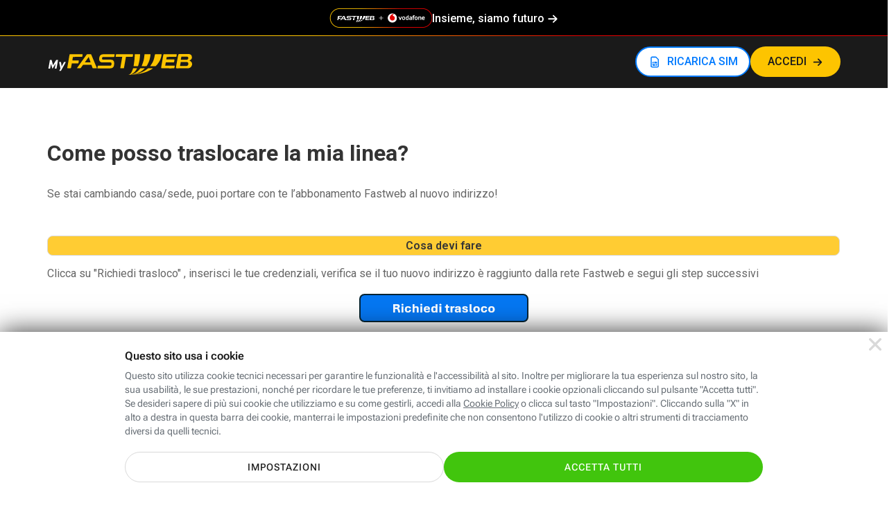

--- FILE ---
content_type: text/html; charset=UTF-8
request_url: https://fastweb.it/myfastweb/assistenza/guide/come-posso-traslocare-il-servizio/
body_size: 93842
content:
<!DOCTYPE html>

<html xmlns:fb="http://www.facebook.com/2008/fbml"  lang="it">
<head>
	<meta http-equiv="Content-Type" content="text/html; charset=UTF-8">
	<meta http-equiv="imagetoolbar" content="no">
	<meta name="viewport" content="width=device-width, initial-scale=1, maximum-scale=1.0, user-scalable=no">
	<meta name="WT.cg_n" content="Area Clienti">
	<meta name="WT.cg_s" content="4p">
	<meta name="description" content="">
	<meta name="keywords" content="">

	<link rel="stylesheet" href="//fonts.googleapis.com/css?family=Roboto:300,400,500,600,700,900" media="all" type="text/css">
	<script src="/js/jquery/jquery-3.6.1.min.js" type="text/javascript" nonce="h9tNeHQ37x09eqIi+mRvP7rBSUvgmCWvOMKNUl0IDtg="></script>

<link rel="prerender" href="/cookie-center/"><title>MyFastweb - Come posso traslocare la mia linea</title>

<script nonce="h9tNeHQ37x09eqIi+mRvP7rBSUvgmCWvOMKNUl0IDtg=" id="jsAnaliyticsTracking">
	window.ga={_start:function(){}};
	var _paq = _paq || [];
	(function() {
		var u="https://fastweb.piwik.pro/";
		_paq.push(["setTrackerUrl", u+"ppms.php"]);
		_paq.push(["setSiteId", 'de74dce7-5fa7-4557-b225-1c5a9db15494']);
		var d=document, g=d.createElement("script"), s=d.getElementsByTagName("script")[0];
		g.type="text/javascript"; g.async=true; g.defer=true; g.src=u+"ppms.js"; s.parentNode.insertBefore(g,s);
	})();
	var _pw = {
		varMap : {
			'Cliente_FW' : 1, 'PageVariant' : 2, 'Notifiche' : 3, 'Src' : 4, 'isReader' : 5, 'dialogId' : 6, 'ebookdl' : 7, 'tokenId' : 8, 'milliseconds' : 9, 'Visitatore_offerta' : 10, 'isFwbPlusUser' : 11, 'partnership' : 12, 'ABTest' : 13
		},
		push : function() {
			for (var i=0; i<arguments.length; i++) {
				var o=arguments[i];
				if (o[0]=='_trackPageview') {
					if (o[1]) _paq.push(["setCustomUrl", o[1]]);
					_paq.push(['trackPageView']);
				}
				if (o[0]=='_trackEvent') { var a = o.slice(); a[0] = "trackEvent"; _paq.push(a); }
				if (o[0]=='_setDomainName') { _paq.push(["setCookieDomain", o[1] ]); }
				if (o[0]=='_setCustomVar') {
					var d = _pw.varMap[o[2]];
					if (d) _paq.push(["setCustomDimensionValue", d, o[3]]);
				}
			}
		}
	}
		
	var _gaqw = _gaqw || {
		isdcjs : true,
		push : function() {
			window.dataLayer=window.dataLayer||[];
			for (var i=0; i<arguments.length; i++) {
				var o=arguments[i];
				if (o[0]=='_trackPageview' && o[1]) {
					_gaqw.push(['_set','page',o[1]]);	
					window.dataLayer.push({
						'event':'trackVPV', 'eventCategory': 'Page', 'eventAction': o[1], 'nonInteraction': true,
					});	
					
				}
				if (o[0]=='_trackEvent') {
					window.dataLayer.push({
						'event':'gaEvent', 'eventCategory': o[1], 'eventAction': o[2], 'eventLabel': o[3], 'eventValue': o[4], 'nonInteraction': o[5],
					});
				}
if (_pw) _pw.push(o);			}
		},
		init : function(){
		}
	}

	_gaqw.push(
		['_setDomainName', '.fastweb.it'],
		
										['_trackPageview',document.location.pathname+gaCleanGetParams('account,account-list,accNum,msisdn,phone,phoneNumber,token,flowId,shopID,transactionID,caseDetail,p1,p2,p3,p4,p5,p6,p7,p8,p9,invoiceIssueDate,invoiceNumber')]

	);
    function gaCleanGetParams(paramsToIgnore,paramsToTrack) {
        var result;
        if (typeof paramsToIgnore != 'undefined' && paramsToIgnore != '') {
            var aParamsToIgnore = paramsToIgnore.split(',');
            result = '';
            var match,
                pl     = /\+/g,  // Regex for replacing addition symbol with a space
                search = /([^&=]+)=?([^&]*)/g,
                decode = function (s) { return decodeURIComponent(s.replace(pl, " ")); },
                query  = window.location.search.substring(1);
            var index, found;
            while (match = search.exec(query)) {
                found = false;
                for (index=0; index < aParamsToIgnore.length; index++) {
                    if (decode(match[1]) == aParamsToIgnore[index]) {
                        found = true;
                        break;
                    }
                }
                if (!found) {
                    result = result + decode(match[1]) + '=' + match[2] +'&';
                }
            }
            if (result != '') {
                result = '?' + result.substr(0, result.length - 1);
            }
        } else if (typeof paramsToTrack != 'undefined' && paramsToTrack != '') {
            var aParamsToTrack = paramsToTrack.split(',');
            result = '';
            var match,
                pl     = /\+/g,  // Regex for replacing addition symbol with a space
                search = /([^&=]+)=?([^&]*)/g,
                decode = function (s) { return decodeURIComponent(s.replace(pl, " ")); },
                query  = window.location.search.substring(1);
            var index, found;
            while (match = search.exec(query)) {
                found = false;
                for (index=0; index < aParamsToTrack.length; index++) {
                    if (decode(match[1]) == aParamsToTrack[index]) {
                        found = true;
                        break;
                    }
                }
                if (found) {
                    result = result + decode(match[1]) + '=' + match[2] +'&';
                }
            }
            if (result != '') {
                result = '?' + result.substr(0, result.length - 1);
            }
        } else {
            result = document.location.search;
        }
        return result;
    }
</script>


<style type="text/css">@keyframes spinAround{from{transform:rotate(0deg)}to{transform:rotate(359deg)}}.delete,.modal-close,.is-unselectable,.breadcrumb,.pagination-previous,.pagination-next,.pagination-link,.pagination-ellipsis,.tabs{-webkit-touch-callout:none;-webkit-user-select:none;-moz-user-select:none;-ms-user-select:none;user-select:none}.navbar-link:not(.is-arrowless)::after{border:3px solid transparent;border-radius:2px;border-right:0;border-top:0;content:" ";display:block;height:0.625em;margin-top:-0.4375em;pointer-events:none;position:absolute;top:50%;transform:rotate(-45deg);transform-origin:center;width:0.625em}.box:not(:last-child),.content:not(:last-child),.notification:not(:last-child),.progress:not(:last-child),.table:not(:last-child),.table-container:not(:last-child),.title:not(:last-child),.subtitle:not(:last-child),.block:not(:last-child),.highlight:not(:last-child),.breadcrumb:not(:last-child),.level:not(:last-child),.list:not(:last-child),.message:not(:last-child),.tabs:not(:last-child){margin-bottom:1.5rem}.delete,.modal-close{-moz-appearance:none;-webkit-appearance:none;background-color:rgba(10, 10, 10, 0.2);border:none;border-radius:290486px;cursor:pointer;pointer-events:auto;display:inline-block;flex-grow:0;flex-shrink:0;font-size:0;height:20px;max-height:20px;max-width:20px;min-height:20px;min-width:20px;outline:none;position:relative;vertical-align:top;width:20px}.delete::before,.modal-close::before,.delete::after,.modal-close::after{background-color:#fff;content:"";display:block;left:50%;position:absolute;top:50%;transform:translateX(-50%) translateY(-50%) rotate(45deg);transform-origin:center center}.delete::before,.modal-close::before{height:2px;width:50%}.delete::after,.modal-close::after{height:50%;width:2px}.delete:hover,.modal-close:hover,.delete:focus,.modal-close:focus{background-color:rgba(10, 10, 10, 0.3)}.delete:active,.modal-close:active{background-color:rgba(10, 10, 10, 0.4)}.delete.is-small,.modal-close.is-small{height:16px;max-height:16px;max-width:16px;min-height:16px;min-width:16px;width:16px}.delete.is-medium,.modal-close.is-medium{height:24px;max-height:24px;max-width:24px;min-height:24px;min-width:24px;width:24px}.delete.is-large,.modal-close.is-large{height:32px;max-height:32px;max-width:32px;min-height:32px;min-width:32px;width:32px}.loader{animation:spinAround 500ms infinite linear;border:2px solid #dbdbdb;border-radius:290486px;border-right-color:transparent;border-top-color:transparent;content:"";display:block;height:1em;position:relative;width:1em}.is-overlay,.image.is-square img,.image.is-1by1 img,.image.is-5by4 img,.image.is-4by3 img,.image.is-3by2 img,.image.is-5by3 img,.image.is-16by9 img,.image.is-2by1 img,.image.is-3by1 img,.image.is-4by5 img,.image.is-3by4 img,.image.is-2by3 img,.image.is-3by5 img,.image.is-9by16 img,.image.is-1by2 img,.image.is-1by3 img,.image.is-square .has-ratio,.image.is-1by1 .has-ratio,.image.is-5by4 .has-ratio,.image.is-4by3 .has-ratio,.image.is-3by2 .has-ratio,.image.is-5by3 .has-ratio,.image.is-16by9 .has-ratio,.image.is-2by1 .has-ratio,.image.is-3by1 .has-ratio,.image.is-4by5 .has-ratio,.image.is-3by4 .has-ratio,.image.is-2by3 .has-ratio,.image.is-3by5 .has-ratio,.image.is-9by16 .has-ratio,.image.is-1by2 .has-ratio,.image.is-1by3 .has-ratio,.modal,.modal-background,.hero-video,.modal-noframe{bottom:0;left:0;position:absolute;right:0;top:0}.pagination-previous,.pagination-next,.pagination-link,.pagination-ellipsis{-moz-appearance:none;-webkit-appearance:none;align-items:center;border:1px solid transparent;border-radius:8px;box-shadow:none;display:inline-flex;font-size:1rem;height:2.25em;justify-content:flex-start;line-height:1.5;padding-bottom:calc(0.375em - 1px);padding-left:calc(0.625em - 1px);padding-right:calc(0.625em - 1px);padding-top:calc(0.375em - 1px);position:relative;vertical-align:top}.pagination-previous:focus,.pagination-next:focus,.pagination-link:focus,.pagination-ellipsis:focus,.pagination-previous.is-focused,.pagination-next.is-focused,.pagination-link.is-focused,.pagination-ellipsis.is-focused,.pagination-previous:active,.pagination-next:active,.pagination-link:active,.pagination-ellipsis:active,.pagination-previous.is-active,.pagination-next.is-active,.pagination-link.is-active,.pagination-ellipsis.is-active{outline:none}.pagination-previous[disabled],.pagination-next[disabled],.pagination-link[disabled],.pagination-ellipsis[disabled],fieldset[disabled] .pagination-previous,fieldset[disabled] .pagination-next,fieldset[disabled] .pagination-link,fieldset[disabled] .pagination-ellipsis{cursor:not-allowed}html,body,p,ol,ul,li,dl,dt,dd,blockquote,figure,fieldset,legend,textarea,pre,iframe,hr,h1,h2,h3,h4,h5,h6{margin:0;padding:0}h1,h2,h3,h4,h5,h6{font-size:100%;font-weight:normal}ul{list-style:none}button,input,select,textarea{margin:0}html{box-sizing:border-box}*,*::before,*::after{box-sizing:inherit}img,embed,iframe,object,video{height:auto;max-width:100%}audio{max-width:100%}iframe{border:0}table{border-collapse:collapse;border-spacing:0}td,th{padding:0;text-align:left}html{background-color:#fff;font-size:16px;-moz-osx-font-smoothing:grayscale;-webkit-font-smoothing:antialiased;min-width:300px;overflow-x:hidden;overflow-y:scroll;text-rendering:optimizeLegibility;text-size-adjust:100%}article,aside,figure,footer,header,hgroup,section{display:block}body,button,input,select,textarea{font-family:"Roboto", sans-serif}code,pre{-moz-osx-font-smoothing:auto;-webkit-font-smoothing:auto;font-family:monospace}body{color:#030202;font-size:1rem;font-weight:400;line-height:1.5}a{color:#3273dc;cursor:pointer;text-decoration:none}a strong{color:currentColor}a:hover{color:#007aff}code{background-color:#f5f5f5;color:#ff3860;font-size:0.875em;font-weight:normal;padding:0.25em 0.5em 0.25em}hr{background-color:#f5f5f5;border:none;display:block;height:2px;margin:1.5rem 0}img{height:auto;max-width:100%}input[type="checkbox"],input[type="radio"]{vertical-align:baseline}small{font-size:0.875em}span{font-style:inherit;font-weight:inherit}strong{color:#363636;font-weight:700}fieldset{border:none}pre{-webkit-overflow-scrolling:touch;background-color:#f5f5f5;color:#030202;font-size:0.875em;overflow-x:auto;padding:1.25rem 1.5rem;white-space:pre;word-wrap:normal}pre code{background-color:transparent;color:currentColor;font-size:1em;padding:0}table td,table th{text-align:left;vertical-align:top}table th{color:#363636}.is-clearfix::after{clear:both;content:" ";display:table}.is-pulled-left{float:left !important}.is-pulled-right{float:right !important}.is-clipped{overflow:hidden !important}.is-size-1{font-size:3rem !important}.is-size-2{font-size:2.5rem !important}.is-size-3{font-size:2rem !important}.is-size-4{font-size:1.5rem !important}.is-size-5{font-size:1.25rem !important}.is-size-6{font-size:1rem !important}.is-size-7{font-size:0.75rem !important}@media screen and (max-width:899px){.is-size-1-mobile{font-size:3rem !important}.is-size-2-mobile{font-size:2.5rem !important}.is-size-3-mobile{font-size:2rem !important}.is-size-4-mobile{font-size:1.5rem !important}.is-size-5-mobile{font-size:1.25rem !important}.is-size-6-mobile{font-size:1rem !important}.is-size-7-mobile{font-size:0.75rem !important}}@media screen and (min-width:900px),print{.is-size-1-tablet{font-size:3rem !important}.is-size-2-tablet{font-size:2.5rem !important}.is-size-3-tablet{font-size:2rem !important}.is-size-4-tablet{font-size:1.5rem !important}.is-size-5-tablet{font-size:1.25rem !important}.is-size-6-tablet{font-size:1rem !important}.is-size-7-tablet{font-size:0.75rem !important}}@media screen and (max-width:1919px){.is-size-1-touch{font-size:3rem !important}.is-size-2-touch{font-size:2.5rem !important}.is-size-3-touch{font-size:2rem !important}.is-size-4-touch{font-size:1.5rem !important}.is-size-5-touch{font-size:1.25rem !important}.is-size-6-touch{font-size:1rem !important}.is-size-7-touch{font-size:0.75rem !important}}@media screen and (min-width:1920px){.is-size-1-desktop{font-size:3rem !important}.is-size-2-desktop{font-size:2.5rem !important}.is-size-3-desktop{font-size:2rem !important}.is-size-4-desktop{font-size:1.5rem !important}.is-size-5-desktop{font-size:1.25rem !important}.is-size-6-desktop{font-size:1rem !important}.is-size-7-desktop{font-size:0.75rem !important}}@media screen and (min-width:1200px){.is-size-1-widescreen{font-size:3rem !important}.is-size-2-widescreen{font-size:2.5rem !important}.is-size-3-widescreen{font-size:2rem !important}.is-size-4-widescreen{font-size:1.5rem !important}.is-size-5-widescreen{font-size:1.25rem !important}.is-size-6-widescreen{font-size:1rem !important}.is-size-7-widescreen{font-size:0.75rem !important}}@media screen and (min-width:1392px){.is-size-1-fullhd{font-size:3rem !important}.is-size-2-fullhd{font-size:2.5rem !important}.is-size-3-fullhd{font-size:2rem !important}.is-size-4-fullhd{font-size:1.5rem !important}.is-size-5-fullhd{font-size:1.25rem !important}.is-size-6-fullhd{font-size:1rem !important}.is-size-7-fullhd{font-size:0.75rem !important}}.has-text-centered{text-align:center !important}.has-text-justified{text-align:justify !important}.has-text-left{text-align:left !important}.has-text-right{text-align:right !important}@media screen and (max-width:899px){.has-text-centered-mobile{text-align:center !important}}@media screen and (min-width:900px),print{.has-text-centered-tablet{text-align:center !important}}@media screen and (min-width:900px) and (max-width:1919px){.has-text-centered-tablet-only{text-align:center !important}}@media screen and (max-width:1919px){.has-text-centered-touch{text-align:center !important}}@media screen and (min-width:1920px){.has-text-centered-desktop{text-align:center !important}}@media screen and (min-width:1920px) and (max-width:1199px){.has-text-centered-desktop-only{text-align:center !important}}@media screen and (min-width:1200px){.has-text-centered-widescreen{text-align:center !important}}@media screen and (min-width:1200px) and (max-width:1391px){.has-text-centered-widescreen-only{text-align:center !important}}@media screen and (min-width:1392px){.has-text-centered-fullhd{text-align:center !important}}@media screen and (max-width:899px){.has-text-justified-mobile{text-align:justify !important}}@media screen and (min-width:900px),print{.has-text-justified-tablet{text-align:justify !important}}@media screen and (min-width:900px) and (max-width:1919px){.has-text-justified-tablet-only{text-align:justify !important}}@media screen and (max-width:1919px){.has-text-justified-touch{text-align:justify !important}}@media screen and (min-width:1920px){.has-text-justified-desktop{text-align:justify !important}}@media screen and (min-width:1920px) and (max-width:1199px){.has-text-justified-desktop-only{text-align:justify !important}}@media screen and (min-width:1200px){.has-text-justified-widescreen{text-align:justify !important}}@media screen and (min-width:1200px) and (max-width:1391px){.has-text-justified-widescreen-only{text-align:justify !important}}@media screen and (min-width:1392px){.has-text-justified-fullhd{text-align:justify !important}}@media screen and (max-width:899px){.has-text-left-mobile{text-align:left !important}}@media screen and (min-width:900px),print{.has-text-left-tablet{text-align:left !important}}@media screen and (min-width:900px) and (max-width:1919px){.has-text-left-tablet-only{text-align:left !important}}@media screen and (max-width:1919px){.has-text-left-touch{text-align:left !important}}@media screen and (min-width:1920px){.has-text-left-desktop{text-align:left !important}}@media screen and (min-width:1920px) and (max-width:1199px){.has-text-left-desktop-only{text-align:left !important}}@media screen and (min-width:1200px){.has-text-left-widescreen{text-align:left !important}}@media screen and (min-width:1200px) and (max-width:1391px){.has-text-left-widescreen-only{text-align:left !important}}@media screen and (min-width:1392px){.has-text-left-fullhd{text-align:left !important}}@media screen and (max-width:899px){.has-text-right-mobile{text-align:right !important}}@media screen and (min-width:900px),print{.has-text-right-tablet{text-align:right !important}}@media screen and (min-width:900px) and (max-width:1919px){.has-text-right-tablet-only{text-align:right !important}}@media screen and (max-width:1919px){.has-text-right-touch{text-align:right !important}}@media screen and (min-width:1920px){.has-text-right-desktop{text-align:right !important}}@media screen and (min-width:1920px) and (max-width:1199px){.has-text-right-desktop-only{text-align:right !important}}@media screen and (min-width:1200px){.has-text-right-widescreen{text-align:right !important}}@media screen and (min-width:1200px) and (max-width:1391px){.has-text-right-widescreen-only{text-align:right !important}}@media screen and (min-width:1392px){.has-text-right-fullhd{text-align:right !important}}.is-capitalized{text-transform:capitalize !important}.is-lowercase{text-transform:lowercase !important}.is-uppercase{text-transform:uppercase !important}.is-italic{font-style:italic !important}.has-text-white{color:#fff !important}a.has-text-white:hover,a.has-text-white:focus{color:#e6e6e6 !important}.has-background-white{background-color:#fff !important}.has-text-black{color:#0a0a0a !important}a.has-text-black:hover,a.has-text-black:focus{color:#000 !important}.has-background-black{background-color:#0a0a0a !important}.has-text-light{color:#f5f5f5 !important}a.has-text-light:hover,a.has-text-light:focus{color:#dbdbdb !important}.has-background-light{background-color:#f5f5f5 !important}.has-text-dark{color:#363636 !important}a.has-text-dark:hover,a.has-text-dark:focus{color:#1c1c1c !important}.has-background-dark{background-color:#363636 !important}.has-text-primary{color:#00d1b2 !important}a.has-text-primary:hover,a.has-text-primary:focus{color:#009e86 !important}.has-background-primary{background-color:#00d1b2 !important}.has-text-link{color:#3273dc !important}a.has-text-link:hover,a.has-text-link:focus{color:#205bbc !important}.has-background-link{background-color:#3273dc !important}.has-text-info{color:#209cee !important}a.has-text-info:hover,a.has-text-info:focus{color:#0f81cc !important}.has-background-info{background-color:#209cee !important}.has-text-success{color:#23d160 !important}a.has-text-success:hover,a.has-text-success:focus{color:#1ca64c !important}.has-background-success{background-color:#23d160 !important}.has-text-warning{color:#fdc400 !important}a.has-text-warning:hover,a.has-text-warning:focus{color:#ca9c00 !important}.has-background-warning{background-color:#fdc400 !important}.has-text-danger{color:#ff3860 !important}a.has-text-danger:hover,a.has-text-danger:focus{color:#ff0537 !important}.has-background-danger{background-color:#ff3860 !important}.has-text-black-bis{color:#121212 !important}.has-background-black-bis{background-color:#121212 !important}.has-text-black-ter{color:#242424 !important}.has-background-black-ter{background-color:#242424 !important}.has-text-grey-darker{color:#363636 !important}.has-background-grey-darker{background-color:#363636 !important}.has-text-grey-dark{color:#030202 !important}.has-background-grey-dark{background-color:#030202 !important}.has-text-grey{color:#7a7a7a !important}.has-background-grey{background-color:#7a7a7a !important}.has-text-grey-light{color:#b5b5b5 !important}.has-background-grey-light{background-color:#b5b5b5 !important}.has-text-grey-lighter{color:#dbdbdb !important}.has-background-grey-lighter{background-color:#dbdbdb !important}.has-text-white-ter{color:#f5f5f5 !important}.has-background-white-ter{background-color:#f5f5f5 !important}.has-text-white-bis{color:#fafafa !important}.has-background-white-bis{background-color:#fafafa !important}.has-text-weight-light{font-weight:300 !important}.has-text-weight-normal{font-weight:400 !important}.has-text-weight-semibold{font-weight:600 !important}.has-text-weight-bold{font-weight:700 !important}.is-family-primary{font-family:"Roboto", sans-serif !important}.is-family-secondary{font-family:"Roboto", sans-serif !important}.is-family-sans-serif{font-family:"Roboto", sans-serif !important}.is-family-monospace{font-family:monospace !important}.is-family-code{font-family:monospace !important}.is-block{display:block !important}@media screen and (max-width:899px){.is-block-mobile{display:block !important}}@media screen and (min-width:900px),print{.is-block-tablet{display:block !important}}@media screen and (min-width:900px) and (max-width:1919px){.is-block-tablet-only{display:block !important}}@media screen and (max-width:1919px){.is-block-touch{display:block !important}}@media screen and (min-width:1920px){.is-block-desktop{display:block !important}}@media screen and (min-width:1920px) and (max-width:1199px){.is-block-desktop-only{display:block !important}}@media screen and (min-width:1200px){.is-block-widescreen{display:block !important}}@media screen and (min-width:1200px) and (max-width:1391px){.is-block-widescreen-only{display:block !important}}@media screen and (min-width:1392px){.is-block-fullhd{display:block !important}}.is-flex{display:flex !important}@media screen and (max-width:899px){.is-flex-mobile{display:flex !important}}@media screen and (min-width:900px),print{.is-flex-tablet{display:flex !important}}@media screen and (min-width:900px) and (max-width:1919px){.is-flex-tablet-only{display:flex !important}}@media screen and (max-width:1919px){.is-flex-touch{display:flex !important}}@media screen and (min-width:1920px){.is-flex-desktop{display:flex !important}}@media screen and (min-width:1920px) and (max-width:1199px){.is-flex-desktop-only{display:flex !important}}@media screen and (min-width:1200px){.is-flex-widescreen{display:flex !important}}@media screen and (min-width:1200px) and (max-width:1391px){.is-flex-widescreen-only{display:flex !important}}@media screen and (min-width:1392px){.is-flex-fullhd{display:flex !important}}.is-inline{display:inline !important}@media screen and (max-width:899px){.is-inline-mobile{display:inline !important}}@media screen and (min-width:900px),print{.is-inline-tablet{display:inline !important}}@media screen and (min-width:900px) and (max-width:1919px){.is-inline-tablet-only{display:inline !important}}@media screen and (max-width:1919px){.is-inline-touch{display:inline !important}}@media screen and (min-width:1920px){.is-inline-desktop{display:inline !important}}@media screen and (min-width:1920px) and (max-width:1199px){.is-inline-desktop-only{display:inline !important}}@media screen and (min-width:1200px){.is-inline-widescreen{display:inline !important}}@media screen and (min-width:1200px) and (max-width:1391px){.is-inline-widescreen-only{display:inline !important}}@media screen and (min-width:1392px){.is-inline-fullhd{display:inline !important}}.is-inline-block{display:inline-block !important}@media screen and (max-width:899px){.is-inline-block-mobile{display:inline-block !important}}@media screen and (min-width:900px),print{.is-inline-block-tablet{display:inline-block !important}}@media screen and (min-width:900px) and (max-width:1919px){.is-inline-block-tablet-only{display:inline-block !important}}@media screen and (max-width:1919px){.is-inline-block-touch{display:inline-block !important}}@media screen and (min-width:1920px){.is-inline-block-desktop{display:inline-block !important}}@media screen and (min-width:1920px) and (max-width:1199px){.is-inline-block-desktop-only{display:inline-block !important}}@media screen and (min-width:1200px){.is-inline-block-widescreen{display:inline-block !important}}@media screen and (min-width:1200px) and (max-width:1391px){.is-inline-block-widescreen-only{display:inline-block !important}}@media screen and (min-width:1392px){.is-inline-block-fullhd{display:inline-block !important}}.is-inline-flex{display:inline-flex !important}@media screen and (max-width:899px){.is-inline-flex-mobile{display:inline-flex !important}}@media screen and (min-width:900px),print{.is-inline-flex-tablet{display:inline-flex !important}}@media screen and (min-width:900px) and (max-width:1919px){.is-inline-flex-tablet-only{display:inline-flex !important}}@media screen and (max-width:1919px){.is-inline-flex-touch{display:inline-flex !important}}@media screen and (min-width:1920px){.is-inline-flex-desktop{display:inline-flex !important}}@media screen and (min-width:1920px) and (max-width:1199px){.is-inline-flex-desktop-only{display:inline-flex !important}}@media screen and (min-width:1200px){.is-inline-flex-widescreen{display:inline-flex !important}}@media screen and (min-width:1200px) and (max-width:1391px){.is-inline-flex-widescreen-only{display:inline-flex !important}}@media screen and (min-width:1392px){.is-inline-flex-fullhd{display:inline-flex !important}}.is-hidden{display:none !important}.is-sr-only{border:none !important;clip:rect(0, 0, 0, 0) !important;height:0.01em !important;overflow:hidden !important;padding:0 !important;position:absolute !important;white-space:nowrap !important;width:0.01em !important}@media screen and (max-width:899px){.is-hidden-mobile{display:none !important}}@media screen and (min-width:900px),print{.is-hidden-tablet{display:none !important}}@media screen and (min-width:900px) and (max-width:1919px){.is-hidden-tablet-only{display:none !important}}@media screen and (max-width:1919px){.is-hidden-touch{display:none !important}}@media screen and (min-width:1920px){.is-hidden-desktop{display:none !important}}@media screen and (min-width:1920px) and (max-width:1199px){.is-hidden-desktop-only{display:none !important}}@media screen and (min-width:1200px){.is-hidden-widescreen{display:none !important}}@media screen and (min-width:1200px) and (max-width:1391px){.is-hidden-widescreen-only{display:none !important}}@media screen and (min-width:1392px){.is-hidden-fullhd{display:none !important}}.is-invisible{visibility:hidden !important}@media screen and (max-width:899px){.is-invisible-mobile{visibility:hidden !important}}@media screen and (min-width:900px),print{.is-invisible-tablet{visibility:hidden !important}}@media screen and (min-width:900px) and (max-width:1919px){.is-invisible-tablet-only{visibility:hidden !important}}@media screen and (max-width:1919px){.is-invisible-touch{visibility:hidden !important}}@media screen and (min-width:1920px){.is-invisible-desktop{visibility:hidden !important}}@media screen and (min-width:1920px) and (max-width:1199px){.is-invisible-desktop-only{visibility:hidden !important}}@media screen and (min-width:1200px){.is-invisible-widescreen{visibility:hidden !important}}@media screen and (min-width:1200px) and (max-width:1391px){.is-invisible-widescreen-only{visibility:hidden !important}}@media screen and (min-width:1392px){.is-invisible-fullhd{visibility:hidden !important}}.is-marginless{margin:0 !important}.is-paddingless{padding:0 !important}.is-radiusless{border-radius:0 !important}.is-shadowless{box-shadow:none !important}.box{background-color:#fff;border-radius:9px;box-shadow:0 2px 3px rgba(10, 10, 10, 0.1), 0 0 0 1px rgba(10, 10, 10, 0.1);color:#030202;display:block;padding:1.25rem}a.box:hover,a.box:focus{box-shadow:0 2px 3px rgba(10, 10, 10, 0.1), 0 0 0 1px #3273dc}a.box:active{box-shadow:inset 0 1px 2px rgba(10, 10, 10, 0.2), 0 0 0 1px #3273dc}.container{margin:0 auto;position:relative}@media screen and (min-width:1920px){.container{max-width:1872px;width:1872px}.container.is-fluid{margin-left:24px;margin-right:24px;max-width:none;width:auto}}@media screen and (max-width:1199px){.container.is-widescreen{max-width:1152px;width:auto}}@media screen and (max-width:1391px){.container.is-fullhd{max-width:1344px;width:auto}}@media screen and (min-width:1200px){.container{max-width:1152px;width:1152px}}@media screen and (min-width:1392px){.container{max-width:1344px;width:1344px}}.content li + li{margin-top:0.25em}.content p:not(:last-child),.content dl:not(:last-child),.content ol:not(:last-child),.content ul:not(:last-child),.content blockquote:not(:last-child),.content pre:not(:last-child),.content table:not(:last-child){margin-bottom:1em}.content h1,.content h2,.content h3,.content h4,.content h5,.content h6{color:#363636;font-weight:600;line-height:1.125}.content h1{font-size:2em;margin-bottom:0.5em}.content h1:not(:first-child){margin-top:1em}.content h2{font-size:1.75em;margin-bottom:0.5714em}.content h2:not(:first-child){margin-top:1.1428em}.content h3{font-size:1.5em;margin-bottom:0.6666em}.content h3:not(:first-child){margin-top:1.3333em}.content h4{font-size:1.25em;margin-bottom:0.8em}.content h5{font-size:1.125em;margin-bottom:0.8888em}.content h6{font-size:1em;margin-bottom:1em}.content blockquote{background-color:#f5f5f5;border-left:5px solid #dbdbdb;padding:1.25em 1.5em}.content ol{list-style-position:outside;margin-left:2em;margin-top:1em}.content ol:not([type]){list-style-type:decimal}.content ol:not([type]).is-lower-alpha{list-style-type:lower-alpha}.content ol:not([type]).is-lower-roman{list-style-type:lower-roman}.content ol:not([type]).is-upper-alpha{list-style-type:upper-alpha}.content ol:not([type]).is-upper-roman{list-style-type:upper-roman}.content ul{list-style:disc outside;margin-left:2em;margin-top:1em}.content ul ul{list-style-type:circle;margin-top:0.5em}.content ul ul ul{list-style-type:square}.content dd{margin-left:2em}.content figure{margin-left:2em;margin-right:2em;text-align:center}.content figure:not(:first-child){margin-top:2em}.content figure:not(:last-child){margin-bottom:2em}.content figure img{display:inline-block}.content figure figcaption{font-style:italic}.content pre{-webkit-overflow-scrolling:touch;overflow-x:auto;padding:1.25em 1.5em;white-space:pre;word-wrap:normal}.content sup,.content sub{font-size:75%}.content table{width:100%}.content table td,.content table th{border:1px solid #dbdbdb;border-width:0 0 1px;padding:0.5em 0.75em;vertical-align:top}.content table th{color:#363636;text-align:left}.content table thead td,.content table thead th{border-width:0 0 2px;color:#363636}.content table tfoot td,.content table tfoot th{border-width:2px 0 0;color:#363636}.content table tbody tr:last-child td,.content table tbody tr:last-child th{border-bottom-width:0}.content.is-small{font-size:0.75rem}.content.is-medium{font-size:1.25rem}.content.is-large{font-size:1.5rem}.icon{align-items:center;display:inline-flex;justify-content:center;height:1.5rem;width:1.5rem}.icon.is-small{height:1rem;width:1rem}.icon.is-medium{height:2rem;width:2rem}.icon.is-large{height:3rem;width:3rem}.image{display:block;position:relative}.image img{display:block;height:auto;width:100%}.image img.is-rounded{border-radius:290486px}.image.is-square img,.image.is-1by1 img,.image.is-5by4 img,.image.is-4by3 img,.image.is-3by2 img,.image.is-5by3 img,.image.is-16by9 img,.image.is-2by1 img,.image.is-3by1 img,.image.is-4by5 img,.image.is-3by4 img,.image.is-2by3 img,.image.is-3by5 img,.image.is-9by16 img,.image.is-1by2 img,.image.is-1by3 img,.image.is-square .has-ratio,.image.is-1by1 .has-ratio,.image.is-5by4 .has-ratio,.image.is-4by3 .has-ratio,.image.is-3by2 .has-ratio,.image.is-5by3 .has-ratio,.image.is-16by9 .has-ratio,.image.is-2by1 .has-ratio,.image.is-3by1 .has-ratio,.image.is-4by5 .has-ratio,.image.is-3by4 .has-ratio,.image.is-2by3 .has-ratio,.image.is-3by5 .has-ratio,.image.is-9by16 .has-ratio,.image.is-1by2 .has-ratio,.image.is-1by3 .has-ratio{height:100%;width:100%}.image.is-square,.image.is-1by1{padding-top:100%}.image.is-5by4{padding-top:80%}.image.is-4by3{padding-top:75%}.image.is-3by2{padding-top:66.6666%}.image.is-5by3{padding-top:60%}.image.is-16by9{padding-top:56.25%}.image.is-2by1{padding-top:50%}.image.is-3by1{padding-top:33.3333%}.image.is-4by5{padding-top:125%}.image.is-3by4{padding-top:133.3333%}.image.is-2by3{padding-top:150%}.image.is-3by5{padding-top:166.6666%}.image.is-9by16{padding-top:177.7777%}.image.is-1by2{padding-top:200%}.image.is-1by3{padding-top:300%}.image.is-16x16{height:16px;width:16px}.image.is-24x24{height:24px;width:24px}.image.is-32x32{height:32px;width:32px}.image.is-48x48{height:48px;width:48px}.image.is-64x64{height:64px;width:64px}.image.is-96x96{height:96px;width:96px}.image.is-128x128{height:128px;width:128px}.notification{background-color:#f5f5f5;border-radius:8px;padding:1.25rem 2.5rem 1.25rem 1.5rem;position:relative}.notification a:not(.button):not(.dropdown-item){color:currentColor;text-decoration:underline}.notification strong{color:currentColor}.notification code,.notification pre{background:#fff}.notification pre code{background:transparent}.notification > .delete{position:absolute;right:0.5rem;top:0.5rem}.notification .title,.notification .subtitle,.notification .content{color:currentColor}.notification.is-white{background-color:#fff;color:#0a0a0a}.notification.is-black{background-color:#0a0a0a;color:#fff}.notification.is-light{background-color:#f5f5f5;color:#363636}.notification.is-dark{background-color:#363636;color:#f5f5f5}.notification.is-primary{background-color:#00d1b2;color:#fff}.notification.is-link{background-color:#3273dc;color:#fff}.notification.is-info{background-color:#209cee;color:#fff}.notification.is-success{background-color:#23d160;color:#fff}.notification.is-warning{background-color:#fdc400;color:rgba(0, 0, 0, 0.7)}.notification.is-danger{background-color:#ff3860;color:#fff}.progress{-moz-appearance:none;-webkit-appearance:none;border:none;border-radius:290486px;display:block;height:1rem;overflow:hidden;padding:0;width:100%}.progress::-webkit-progress-bar{background-color:#dbdbdb}.progress::-webkit-progress-value{background-color:#030202}.progress::-moz-progress-bar{background-color:#030202}.progress::-ms-fill{background-color:#030202;border:none}.progress:indeterminate{animation-duration:1.5s;animation-iteration-count:infinite;animation-name:moveIndeterminate;animation-timing-function:linear;background-color:#dbdbdb;background-image:linear-gradient(to right, #030202 30%, #dbdbdb 30%);background-position:top left;background-repeat:no-repeat;background-size:150% 150%}.progress:indeterminate::-webkit-progress-bar{background-color:transparent}.progress:indeterminate::-moz-progress-bar{background-color:transparent}.progress.is-white::-webkit-progress-value{background-color:#fff}.progress.is-white::-moz-progress-bar{background-color:#fff}.progress.is-white::-ms-fill{background-color:#fff}.progress.is-white:indeterminate{background-image:linear-gradient(to right, #fff 30%, #dbdbdb 30%)}.progress.is-black::-webkit-progress-value{background-color:#0a0a0a}.progress.is-black::-moz-progress-bar{background-color:#0a0a0a}.progress.is-black::-ms-fill{background-color:#0a0a0a}.progress.is-black:indeterminate{background-image:linear-gradient(to right, #0a0a0a 30%, #dbdbdb 30%)}.progress.is-light::-webkit-progress-value{background-color:#f5f5f5}.progress.is-light::-moz-progress-bar{background-color:#f5f5f5}.progress.is-light::-ms-fill{background-color:#f5f5f5}.progress.is-light:indeterminate{background-image:linear-gradient(to right, #f5f5f5 30%, #dbdbdb 30%)}.progress.is-dark::-webkit-progress-value{background-color:#363636}.progress.is-dark::-moz-progress-bar{background-color:#363636}.progress.is-dark::-ms-fill{background-color:#363636}.progress.is-dark:indeterminate{background-image:linear-gradient(to right, #363636 30%, #dbdbdb 30%)}.progress.is-primary::-webkit-progress-value{background-color:#00d1b2}.progress.is-primary::-moz-progress-bar{background-color:#00d1b2}.progress.is-primary::-ms-fill{background-color:#00d1b2}.progress.is-primary:indeterminate{background-image:linear-gradient(to right, #00d1b2 30%, #dbdbdb 30%)}.progress.is-link::-webkit-progress-value{background-color:#3273dc}.progress.is-link::-moz-progress-bar{background-color:#3273dc}.progress.is-link::-ms-fill{background-color:#3273dc}.progress.is-link:indeterminate{background-image:linear-gradient(to right, #3273dc 30%, #dbdbdb 30%)}.progress.is-info::-webkit-progress-value{background-color:#209cee}.progress.is-info::-moz-progress-bar{background-color:#209cee}.progress.is-info::-ms-fill{background-color:#209cee}.progress.is-info:indeterminate{background-image:linear-gradient(to right, #209cee 30%, #dbdbdb 30%)}.progress.is-success::-webkit-progress-value{background-color:#23d160}.progress.is-success::-moz-progress-bar{background-color:#23d160}.progress.is-success::-ms-fill{background-color:#23d160}.progress.is-success:indeterminate{background-image:linear-gradient(to right, #23d160 30%, #dbdbdb 30%)}.progress.is-warning::-webkit-progress-value{background-color:#fdc400}.progress.is-warning::-moz-progress-bar{background-color:#fdc400}.progress.is-warning::-ms-fill{background-color:#fdc400}.progress.is-warning:indeterminate{background-image:linear-gradient(to right, #fdc400 30%, #dbdbdb 30%)}.progress.is-danger::-webkit-progress-value{background-color:#ff3860}.progress.is-danger::-moz-progress-bar{background-color:#ff3860}.progress.is-danger::-ms-fill{background-color:#ff3860}.progress.is-danger:indeterminate{background-image:linear-gradient(to right, #ff3860 30%, #dbdbdb 30%)}.progress.is-small{height:0.75rem}.progress.is-medium{height:1.25rem}.progress.is-large{height:1.5rem}@keyframes moveIndeterminate{from{background-position:200% 0}to{background-position:-200% 0}}.table{background-color:#fff;color:#363636}.table td,.table th{border:1px solid #dbdbdb;border-width:0 0 1px;padding:0.5em 0.75em;vertical-align:top}.table td.is-white,.table th.is-white{background-color:#fff;border-color:#fff;color:#0a0a0a}.table td.is-black,.table th.is-black{background-color:#0a0a0a;border-color:#0a0a0a;color:#fff}.table td.is-light,.table th.is-light{background-color:#f5f5f5;border-color:#f5f5f5;color:#363636}.table td.is-dark,.table th.is-dark{background-color:#363636;border-color:#363636;color:#f5f5f5}.table td.is-primary,.table th.is-primary{background-color:#00d1b2;border-color:#00d1b2;color:#fff}.table td.is-link,.table th.is-link{background-color:#3273dc;border-color:#3273dc;color:#fff}.table td.is-info,.table th.is-info{background-color:#209cee;border-color:#209cee;color:#fff}.table td.is-success,.table th.is-success{background-color:#23d160;border-color:#23d160;color:#fff}.table td.is-warning,.table th.is-warning{background-color:#fdc400;border-color:#fdc400;color:rgba(0, 0, 0, 0.7)}.table td.is-danger,.table th.is-danger{background-color:#ff3860;border-color:#ff3860;color:#fff}.table td.is-narrow,.table th.is-narrow{white-space:nowrap;width:1%}.table td.is-selected,.table th.is-selected{background-color:#00d1b2;color:#fff}.table td.is-selected a,.table th.is-selected a,.table td.is-selected strong,.table th.is-selected strong{color:currentColor}.table th{color:#363636;text-align:left}.table tr.is-selected{background-color:#00d1b2;color:#fff}.table tr.is-selected a,.table tr.is-selected strong{color:currentColor}.table tr.is-selected td,.table tr.is-selected th{border-color:#fff;color:currentColor}.table thead{background-color:transparent}.table thead td,.table thead th{border-width:0 0 2px;color:#363636}.table tfoot{background-color:transparent}.table tfoot td,.table tfoot th{border-width:2px 0 0;color:#363636}.table tbody{background-color:transparent}.table tbody tr:last-child td,.table tbody tr:last-child th{border-bottom-width:0}.table.is-bordered td,.table.is-bordered th{border-width:1px}.table.is-bordered tr:last-child td,.table.is-bordered tr:last-child th{border-bottom-width:1px}.table.is-fullwidth{width:100%}.table.is-hoverable tbody tr:not(.is-selected):hover{background-color:#fafafa}.table.is-hoverable.is-striped tbody tr:not(.is-selected):hover{background-color:#fafafa}.table.is-hoverable.is-striped tbody tr:not(.is-selected):hover:nth-child(even){background-color:#f5f5f5}.table.is-narrow td,.table.is-narrow th{padding:0.25em 0.5em}.table.is-striped tbody tr:not(.is-selected):nth-child(even){background-color:#fafafa}.table-container{-webkit-overflow-scrolling:touch;overflow:auto;overflow-y:hidden;max-width:100%}.tags{align-items:center;display:flex;flex-wrap:wrap;justify-content:flex-start}.tags .tag{margin-bottom:0.5rem}.tags .tag:not(:last-child){margin-right:0.5rem}.tags:last-child{margin-bottom:-0.5rem}.tags:not(:last-child){margin-bottom:1rem}.tags.are-medium .tag:not(.is-normal):not(.is-large){font-size:1rem}.tags.are-large .tag:not(.is-normal):not(.is-medium){font-size:1.25rem}.tags.has-addons .tag{margin-right:0}.tags.has-addons .tag:not(:first-child){border-bottom-left-radius:0;border-top-left-radius:0}.tags.has-addons .tag:not(:last-child){border-bottom-right-radius:0;border-top-right-radius:0}.tags.is-centered{justify-content:center}.tags.is-centered .tag{margin-right:0.25rem;margin-left:0.25rem}.tags.is-right{justify-content:flex-end}.tags.is-right .tag:not(:first-child){margin-left:0.5rem}.tags.is-right .tag:not(:last-child){margin-right:0}.tags.has-addons .tag{margin-right:0}.tags.has-addons .tag:not(:first-child){margin-left:0;border-bottom-left-radius:0;border-top-left-radius:0}.tags.has-addons .tag:not(:last-child){border-bottom-right-radius:0;border-top-right-radius:0}.tag:not(body){align-items:center;background-color:#f5f5f5;border-radius:8px;color:#030202;display:inline-flex;font-size:0.75rem;height:2em;justify-content:center;line-height:1.5;padding-left:0.75em;padding-right:0.75em;white-space:nowrap}.tag:not(body) .delete{margin-left:0.25rem;margin-right:-0.375rem}.tag:not(body).is-white{background-color:#fff;color:#0a0a0a}.tag:not(body).is-black{background-color:#0a0a0a;color:#fff}.tag:not(body).is-light{background-color:#f5f5f5;color:#363636}.tag:not(body).is-dark{background-color:#363636;color:#f5f5f5}.tag:not(body).is-primary{background-color:#00d1b2;color:#fff}.tag:not(body).is-link{background-color:#3273dc;color:#fff}.tag:not(body).is-info{background-color:#209cee;color:#fff}.tag:not(body).is-success{background-color:#23d160;color:#fff}.tag:not(body).is-warning{background-color:#fdc400;color:rgba(0, 0, 0, 0.7)}.tag:not(body).is-danger{background-color:#ff3860;color:#fff}.tag:not(body).is-normal{font-size:0.75rem}.tag:not(body).is-medium{font-size:1rem}.tag:not(body).is-large{font-size:1.25rem}.tag:not(body) .icon:first-child:not(:last-child){margin-left:-0.375em;margin-right:0.1875em}.tag:not(body) .icon:last-child:not(:first-child){margin-left:0.1875em;margin-right:-0.375em}.tag:not(body) .icon:first-child:last-child{margin-left:-0.375em;margin-right:-0.375em}.tag:not(body).is-delete{margin-left:1px;padding:0;position:relative;width:2em}.tag:not(body).is-delete::before,.tag:not(body).is-delete::after{background-color:currentColor;content:"";display:block;left:50%;position:absolute;top:50%;transform:translateX(-50%) translateY(-50%) rotate(45deg);transform-origin:center center}.tag:not(body).is-delete::before{height:1px;width:50%}.tag:not(body).is-delete::after{height:50%;width:1px}.tag:not(body).is-delete:hover,.tag:not(body).is-delete:focus{background-color:#e8e8e8}.tag:not(body).is-delete:active{background-color:#dbdbdb}.tag:not(body).is-rounded{border-radius:290486px}a.tag:hover{text-decoration:underline}.title,.subtitle{word-break:break-word}.title em,.subtitle em,.title span,.subtitle span{font-weight:inherit}.title sub,.subtitle sub{font-size:0.75em}.title sup,.subtitle sup{font-size:0.75em}.title .tag,.subtitle .tag{vertical-align:middle}.title{color:#363636;font-size:2rem;font-weight:600;line-height:1.125}.title strong{color:inherit;font-weight:inherit}.title + .highlight{margin-top:-0.75rem}.title:not(.is-spaced) + .subtitle{margin-top:-1.25rem}.title.is-1{font-size:3rem}.title.is-2{font-size:2.5rem}.title.is-3{font-size:2rem}.title.is-4{font-size:1.5rem}.title.is-5{font-size:1.25rem}.title.is-6{font-size:1rem}.title.is-7{font-size:0.75rem}.subtitle{color:#030202;font-size:1.25rem;font-weight:400;line-height:1.25}.subtitle strong{color:#363636;font-weight:600}.subtitle:not(.is-spaced) + .title{margin-top:-1.25rem}.subtitle.is-1{font-size:3rem}.subtitle.is-2{font-size:2.5rem}.subtitle.is-3{font-size:2rem}.subtitle.is-4{font-size:1.5rem}.subtitle.is-5{font-size:1.25rem}.subtitle.is-6{font-size:1rem}.subtitle.is-7{font-size:0.75rem}.heading{display:block;font-size:11px;letter-spacing:1px;margin-bottom:5px;text-transform:uppercase}.highlight{font-weight:400;max-width:100%;overflow:hidden;padding:0}.highlight pre{overflow:auto;max-width:100%}.number{align-items:center;background-color:#f5f5f5;border-radius:290486px;display:inline-flex;font-size:1.25rem;height:2em;justify-content:center;margin-right:1.5rem;min-width:2.5em;padding:0.25rem 0.5rem;text-align:center;vertical-align:top}.breadcrumb{font-size:1rem;white-space:nowrap}.breadcrumb a{align-items:center;color:#3273dc;display:flex;justify-content:center;padding:0 0.75em}.breadcrumb a:hover{color:#007aff}.breadcrumb li{align-items:center;display:flex}.breadcrumb li:first-child a{padding-left:0}.breadcrumb li.is-active a{color:#363636;cursor:default;pointer-events:none}.breadcrumb li + li::before{color:#b5b5b5;content:"/"}.breadcrumb ul,.breadcrumb ol{align-items:flex-start;display:flex;flex-wrap:wrap;justify-content:flex-start}.breadcrumb .icon:first-child{margin-right:0.5em}.breadcrumb .icon:last-child{margin-left:0.5em}.breadcrumb.is-centered ol,.breadcrumb.is-centered ul{justify-content:center}.breadcrumb.is-right ol,.breadcrumb.is-right ul{justify-content:flex-end}.breadcrumb.is-small{font-size:0.75rem}.breadcrumb.is-medium{font-size:1.25rem}.breadcrumb.is-large{font-size:1.5rem}.breadcrumb.has-arrow-separator li + li::before{content:"→"}.breadcrumb.has-bullet-separator li + li::before{content:"•"}.breadcrumb.has-dot-separator li + li::before{content:"·"}.breadcrumb.has-succeeds-separator li + li::before{content:"≻"}.card{background-color:#fff;box-shadow:0 2px 3px rgba(10, 10, 10, 0.1), 0 0 0 1px rgba(10, 10, 10, 0.1);color:#030202;max-width:100%;position:relative}.card-header{background-color:transparent;align-items:stretch;box-shadow:0 1px 2px rgba(10, 10, 10, 0.1);display:flex}.card-header-title{align-items:center;color:#363636;display:flex;flex-grow:1;font-weight:700;padding:0.75rem}.card-header-title.is-centered{justify-content:center}.card-header-icon{align-items:center;cursor:pointer;display:flex;justify-content:center;padding:0.75rem}.card-image{display:block;position:relative}.card-content{background-color:transparent;padding:1.5rem}.card-footer{background-color:transparent;border-top:1px solid #dbdbdb;align-items:stretch;display:flex}.card-footer-item{align-items:center;display:flex;flex-basis:0;flex-grow:1;flex-shrink:0;justify-content:center;padding:0.75rem}.card-footer-item:not(:last-child){border-right:1px solid #dbdbdb}.card .media:not(:last-child){margin-bottom:0.75rem}.dropdown{display:inline-flex;position:relative;vertical-align:top}.dropdown.is-active .dropdown-menu,.dropdown.is-hoverable:hover .dropdown-menu{display:block}.dropdown.is-right .dropdown-menu{left:auto;right:0}.dropdown.is-up .dropdown-menu{bottom:100%;padding-bottom:4px;padding-top:initial;top:auto}.dropdown-menu{display:none;left:0;min-width:12rem;padding-top:4px;position:absolute;top:100%;z-index:20}.dropdown-content{background-color:#fff;border-radius:8px;box-shadow:0 2px 3px rgba(10, 10, 10, 0.1), 0 0 0 1px rgba(10, 10, 10, 0.1);padding-bottom:0.5rem;padding-top:0.5rem}.dropdown-item{color:#030202;display:block;font-size:0.875rem;line-height:1.5;padding:0.375rem 1rem;position:relative}a.dropdown-item,button.dropdown-item{padding-right:3rem;text-align:left;white-space:nowrap;width:100%}a.dropdown-item:hover,button.dropdown-item:hover{background-color:#f5f5f5;color:#0a0a0a}a.dropdown-item.is-active,button.dropdown-item.is-active{background-color:#3273dc;color:#fff}.dropdown-divider{background-color:#dbdbdb;border:none;display:block;height:1px;margin:0.5rem 0}.level{align-items:center;justify-content:space-between}.level code{border-radius:8px}.level img{display:inline-block;vertical-align:top}.level.is-mobile{display:flex}.level.is-mobile .level-left,.level.is-mobile .level-right{display:flex}.level.is-mobile .level-left + .level-right{margin-top:0}.level.is-mobile .level-item:not(:last-child){margin-bottom:0;margin-right:0.75rem}.level.is-mobile .level-item:not(.is-narrow){flex-grow:1}@media screen and (min-width:900px),print{.level{display:flex}.level > .level-item:not(.is-narrow){flex-grow:1}}.level-item{align-items:center;display:flex;flex-basis:auto;flex-grow:0;flex-shrink:0;justify-content:center}.level-item .title,.level-item .subtitle{margin-bottom:0}@media screen and (max-width:899px){.level-item:not(:last-child){margin-bottom:0.75rem}}.level-left,.level-right{flex-basis:auto;flex-grow:0;flex-shrink:0}.level-left .level-item.is-flexible,.level-right .level-item.is-flexible{flex-grow:1}@media screen and (min-width:900px),print{.level-left .level-item:not(:last-child),.level-right .level-item:not(:last-child){margin-right:0.75rem}}.level-left{align-items:center;justify-content:flex-start}@media screen and (max-width:899px){.level-left + .level-right{margin-top:1.5rem}}@media screen and (min-width:900px),print{.level-left{display:flex}}.level-right{align-items:center;justify-content:flex-end}@media screen and (min-width:900px),print{.level-right{display:flex}}.list{background-color:#fff;border-radius:8px;box-shadow:0 2px 3px rgba(10, 10, 10, 0.1), 0 0 0 1px rgba(10, 10, 10, 0.1)}.list-item{display:block;padding:0.5em 1em}.list-item:not(a){color:#030202}.list-item:first-child{border-top-left-radius:8px;border-top-right-radius:8px}.list-item:last-child{border-top-left-radius:8px;border-top-right-radius:8px}.list-item:not(:last-child){border-bottom:1px solid #dbdbdb}.list-item.is-active{background-color:#3273dc;color:#fff}a.list-item{background-color:#f5f5f5;cursor:pointer}.media{align-items:flex-start;display:flex;text-align:left}.media .content:not(:last-child){margin-bottom:0.75rem}.media .media{border-top:1px solid rgba(219, 219, 219, 0.5);display:flex;padding-top:0.75rem}.media .media .content:not(:last-child),.media .media .control:not(:last-child){margin-bottom:0.5rem}.media .media .media{padding-top:0.5rem}.media .media .media + .media{margin-top:0.5rem}.media + .media{border-top:1px solid rgba(219, 219, 219, 0.5);margin-top:1rem;padding-top:1rem}.media.is-large + .media{margin-top:1.5rem;padding-top:1.5rem}.media-left,.media-right{flex-basis:auto;flex-grow:0;flex-shrink:0}.media-left{margin-right:1rem}.media-right{margin-left:1rem}.media-content{flex-basis:auto;flex-grow:1;flex-shrink:1;text-align:left}@media screen and (max-width:899px){.media-content{overflow-x:auto}}.menu{font-size:1rem}.menu.is-small{font-size:0.75rem}.menu.is-medium{font-size:1.25rem}.menu.is-large{font-size:1.5rem}.menu-list{line-height:1.25}.menu-list a{border-radius:4px;color:#030202;display:block;padding:0.5em 0.75em}.menu-list a:hover{background-color:#f5f5f5;color:#363636}.menu-list a.is-active{background-color:#3273dc;color:#fff}.menu-list li ul{border-left:1px solid #dbdbdb;margin:0.75em;padding-left:0.75em}.menu-label{color:#7a7a7a;font-size:0.75em;letter-spacing:0.1em;text-transform:uppercase}.menu-label:not(:first-child){margin-top:1em}.menu-label:not(:last-child){margin-bottom:1em}.message{background-color:#f5f5f5;border-radius:8px;font-size:1rem}.message strong{color:currentColor}.message a:not(.button):not(.tag):not(.dropdown-item){color:currentColor;text-decoration:underline}.message.is-small{font-size:0.75rem}.message.is-medium{font-size:1.25rem}.message.is-large{font-size:1.5rem}.message.is-white{background-color:#fff}.message.is-white .message-header{background-color:#fff;color:#0a0a0a}.message.is-white .message-body{border-color:#fff;color:#4d4d4d}.message.is-black{background-color:#fafafa}.message.is-black .message-header{background-color:#0a0a0a;color:#fff}.message.is-black .message-body{border-color:#0a0a0a;color:#090909}.message.is-light{background-color:#fafafa}.message.is-light .message-header{background-color:#f5f5f5;color:#363636}.message.is-light .message-body{border-color:#f5f5f5;color:#505050}.message.is-dark{background-color:#fafafa}.message.is-dark .message-header{background-color:#363636;color:#f5f5f5}.message.is-dark .message-body{border-color:#363636;color:#2a2a2a}.message.is-primary{background-color:#f5fffd}.message.is-primary .message-header{background-color:#00d1b2;color:#fff}.message.is-primary .message-body{border-color:#00d1b2;color:#021310}.message.is-link{background-color:#f6f9fe}.message.is-link .message-header{background-color:#3273dc;color:#fff}.message.is-link .message-body{border-color:#3273dc;color:#22509a}.message.is-info{background-color:#f6fbfe}.message.is-info .message-header{background-color:#209cee;color:#fff}.message.is-info .message-body{border-color:#209cee;color:#12537e}.message.is-success{background-color:#f6fef9}.message.is-success .message-header{background-color:#23d160;color:#fff}.message.is-success .message-body{border-color:#23d160;color:#0e301a}.message.is-warning{background-color:#fffdf5}.message.is-warning .message-header{background-color:#fdc400;color:rgba(0, 0, 0, 0.7)}.message.is-warning .message-body{border-color:#fdc400;color:#141002}.message.is-danger{background-color:#fff5f7}.message.is-danger .message-header{background-color:#ff3860;color:#fff}.message.is-danger .message-body{border-color:#ff3860;color:#cd0930}.message-header{align-items:center;background-color:#030202;border-radius:8px 8px 0 0;color:#fff;display:flex;font-weight:700;justify-content:space-between;line-height:1.25;padding:0.75em 1em;position:relative}.message-header .delete{flex-grow:0;flex-shrink:0;margin-left:0.75em}.message-header + .message-body{border-width:0;border-top-left-radius:0;border-top-right-radius:0}.message-body{border-color:#dbdbdb;border-radius:8px;border-style:solid;border-width:0 0 0 4px;color:#030202;padding:1.25em 1.5em}.message-body code,.message-body pre{background-color:#fff}.message-body pre code{background-color:transparent}.modal{align-items:center;display:none;flex-direction:column;justify-content:center;overflow:hidden;position:fixed;z-index:40}.modal.is-active{display:flex}.modal-background{background-color:rgba(10, 10, 10, 0.86)}.modal-content,.modal-card{margin:0 20px;max-height:calc(100vh - 160px);overflow:auto;position:relative;width:100%}@media screen and (min-width:900px),print{.modal-content,.modal-card{margin:0 auto;max-height:calc(100vh - 40px);width:640px}}.modal-close{background:none;height:40px;position:fixed;right:20px;top:20px;width:40px}.modal-card{display:flex;flex-direction:column;max-height:calc(100vh - 40px);overflow:hidden;-ms-overflow-y:visible}.modal-card-head,.modal-card-foot{align-items:center;background-color:#f5f5f5;display:flex;flex-shrink:0;justify-content:flex-start;padding:20px;position:relative}.modal-card-head{border-bottom:1px solid #dbdbdb;border-top-left-radius:9px;border-top-right-radius:9px}.modal-card-title{color:#363636;flex-grow:1;flex-shrink:0;font-size:1.5rem;line-height:1}.modal-card-foot{border-bottom-left-radius:9px;border-bottom-right-radius:9px;border-top:1px solid #dbdbdb}.modal-card-foot .button:not(:last-child){margin-right:10px}.modal-card-body{-webkit-overflow-scrolling:touch;background-color:#fff;flex-grow:1;flex-shrink:1;overflow:auto;padding:20px}.navbar{background-color:#fff;min-height:3.25rem;position:relative;z-index:30}.navbar.is-white{background-color:#fff;color:#0a0a0a}.navbar.is-white .navbar-brand > .navbar-item,.navbar.is-white .navbar-brand .navbar-link{color:#0a0a0a}.navbar.is-white .navbar-brand > a.navbar-item:hover,.navbar.is-white .navbar-brand .navbar-link:hover,.navbar.is-white .navbar-brand > a.navbar-item.is-active,.navbar.is-white .navbar-brand .navbar-link.is-active{background-color:#f2f2f2;color:#0a0a0a}.navbar.is-white .navbar-brand .navbar-link::after{border-color:#0a0a0a}.navbar.is-white .navbar-burger{color:#0a0a0a}@media screen and (min-width:900px){.navbar.is-white .navbar-start > .navbar-item,.navbar.is-white .navbar-end > .navbar-item,.navbar.is-white .navbar-start .navbar-link,.navbar.is-white .navbar-end .navbar-link{color:#0a0a0a}.navbar.is-white .navbar-start > a.navbar-item:hover,.navbar.is-white .navbar-end > a.navbar-item:hover,.navbar.is-white .navbar-start .navbar-link:hover,.navbar.is-white .navbar-end .navbar-link:hover,.navbar.is-white .navbar-start > a.navbar-item.is-active,.navbar.is-white .navbar-end > a.navbar-item.is-active,.navbar.is-white .navbar-start .navbar-link.is-active,.navbar.is-white .navbar-end .navbar-link.is-active{background-color:#f2f2f2;color:#0a0a0a}.navbar.is-white .navbar-start .navbar-link::after,.navbar.is-white .navbar-end .navbar-link::after{border-color:#0a0a0a}.navbar.is-white .navbar-item.has-dropdown:hover .navbar-link,.navbar.is-white .navbar-item.has-dropdown.is-active .navbar-link{background-color:#f2f2f2;color:#0a0a0a}.navbar.is-white .navbar-dropdown a.navbar-item.is-active{background-color:#fff;color:#0a0a0a}}.navbar.is-black{background-color:#0a0a0a;color:#fff}.navbar.is-black .navbar-brand > .navbar-item,.navbar.is-black .navbar-brand .navbar-link{color:#fff}.navbar.is-black .navbar-brand > a.navbar-item:hover,.navbar.is-black .navbar-brand .navbar-link:hover,.navbar.is-black .navbar-brand > a.navbar-item.is-active,.navbar.is-black .navbar-brand .navbar-link.is-active{background-color:#000;color:#fff}.navbar.is-black .navbar-brand .navbar-link::after{border-color:#fff}.navbar.is-black .navbar-burger{color:#fff}@media screen and (min-width:900px){.navbar.is-black .navbar-start > .navbar-item,.navbar.is-black .navbar-end > .navbar-item,.navbar.is-black .navbar-start .navbar-link,.navbar.is-black .navbar-end .navbar-link{color:#fff}.navbar.is-black .navbar-start > a.navbar-item:hover,.navbar.is-black .navbar-end > a.navbar-item:hover,.navbar.is-black .navbar-start .navbar-link:hover,.navbar.is-black .navbar-end .navbar-link:hover,.navbar.is-black .navbar-start > a.navbar-item.is-active,.navbar.is-black .navbar-end > a.navbar-item.is-active,.navbar.is-black .navbar-start .navbar-link.is-active,.navbar.is-black .navbar-end .navbar-link.is-active{background-color:#000;color:#fff}.navbar.is-black .navbar-start .navbar-link::after,.navbar.is-black .navbar-end .navbar-link::after{border-color:#fff}.navbar.is-black .navbar-item.has-dropdown:hover .navbar-link,.navbar.is-black .navbar-item.has-dropdown.is-active .navbar-link{background-color:#000;color:#fff}.navbar.is-black .navbar-dropdown a.navbar-item.is-active{background-color:#0a0a0a;color:#fff}}.navbar.is-light{background-color:#f5f5f5;color:#363636}.navbar.is-light .navbar-brand > .navbar-item,.navbar.is-light .navbar-brand .navbar-link{color:#363636}.navbar.is-light .navbar-brand > a.navbar-item:hover,.navbar.is-light .navbar-brand .navbar-link:hover,.navbar.is-light .navbar-brand > a.navbar-item.is-active,.navbar.is-light .navbar-brand .navbar-link.is-active{background-color:#e8e8e8;color:#363636}.navbar.is-light .navbar-brand .navbar-link::after{border-color:#363636}.navbar.is-light .navbar-burger{color:#363636}@media screen and (min-width:900px){.navbar.is-light .navbar-start > .navbar-item,.navbar.is-light .navbar-end > .navbar-item,.navbar.is-light .navbar-start .navbar-link,.navbar.is-light .navbar-end .navbar-link{color:#363636}.navbar.is-light .navbar-start > a.navbar-item:hover,.navbar.is-light .navbar-end > a.navbar-item:hover,.navbar.is-light .navbar-start .navbar-link:hover,.navbar.is-light .navbar-end .navbar-link:hover,.navbar.is-light .navbar-start > a.navbar-item.is-active,.navbar.is-light .navbar-end > a.navbar-item.is-active,.navbar.is-light .navbar-start .navbar-link.is-active,.navbar.is-light .navbar-end .navbar-link.is-active{background-color:#e8e8e8;color:#363636}.navbar.is-light .navbar-start .navbar-link::after,.navbar.is-light .navbar-end .navbar-link::after{border-color:#363636}.navbar.is-light .navbar-item.has-dropdown:hover .navbar-link,.navbar.is-light .navbar-item.has-dropdown.is-active .navbar-link{background-color:#e8e8e8;color:#363636}.navbar.is-light .navbar-dropdown a.navbar-item.is-active{background-color:#f5f5f5;color:#363636}}.navbar.is-dark{background-color:#363636;color:#f5f5f5}.navbar.is-dark .navbar-brand > .navbar-item,.navbar.is-dark .navbar-brand .navbar-link{color:#f5f5f5}.navbar.is-dark .navbar-brand > a.navbar-item:hover,.navbar.is-dark .navbar-brand .navbar-link:hover,.navbar.is-dark .navbar-brand > a.navbar-item.is-active,.navbar.is-dark .navbar-brand .navbar-link.is-active{background-color:#292929;color:#f5f5f5}.navbar.is-dark .navbar-brand .navbar-link::after{border-color:#f5f5f5}.navbar.is-dark .navbar-burger{color:#f5f5f5}@media screen and (min-width:900px){.navbar.is-dark .navbar-start > .navbar-item,.navbar.is-dark .navbar-end > .navbar-item,.navbar.is-dark .navbar-start .navbar-link,.navbar.is-dark .navbar-end .navbar-link{color:#f5f5f5}.navbar.is-dark .navbar-start > a.navbar-item:hover,.navbar.is-dark .navbar-end > a.navbar-item:hover,.navbar.is-dark .navbar-start .navbar-link:hover,.navbar.is-dark .navbar-end .navbar-link:hover,.navbar.is-dark .navbar-start > a.navbar-item.is-active,.navbar.is-dark .navbar-end > a.navbar-item.is-active,.navbar.is-dark .navbar-start .navbar-link.is-active,.navbar.is-dark .navbar-end .navbar-link.is-active{background-color:#292929;color:#f5f5f5}.navbar.is-dark .navbar-start .navbar-link::after,.navbar.is-dark .navbar-end .navbar-link::after{border-color:#f5f5f5}.navbar.is-dark .navbar-item.has-dropdown:hover .navbar-link,.navbar.is-dark .navbar-item.has-dropdown.is-active .navbar-link{background-color:#292929;color:#f5f5f5}.navbar.is-dark .navbar-dropdown a.navbar-item.is-active{background-color:#363636;color:#f5f5f5}}.navbar.is-primary{background-color:#00d1b2;color:#fff}.navbar.is-primary .navbar-brand > .navbar-item,.navbar.is-primary .navbar-brand .navbar-link{color:#fff}.navbar.is-primary .navbar-brand > a.navbar-item:hover,.navbar.is-primary .navbar-brand .navbar-link:hover,.navbar.is-primary .navbar-brand > a.navbar-item.is-active,.navbar.is-primary .navbar-brand .navbar-link.is-active{background-color:#00b89c;color:#fff}.navbar.is-primary .navbar-brand .navbar-link::after{border-color:#fff}.navbar.is-primary .navbar-burger{color:#fff}@media screen and (min-width:900px){.navbar.is-primary .navbar-start > .navbar-item,.navbar.is-primary .navbar-end > .navbar-item,.navbar.is-primary .navbar-start .navbar-link,.navbar.is-primary .navbar-end .navbar-link{color:#fff}.navbar.is-primary .navbar-start > a.navbar-item:hover,.navbar.is-primary .navbar-end > a.navbar-item:hover,.navbar.is-primary .navbar-start .navbar-link:hover,.navbar.is-primary .navbar-end .navbar-link:hover,.navbar.is-primary .navbar-start > a.navbar-item.is-active,.navbar.is-primary .navbar-end > a.navbar-item.is-active,.navbar.is-primary .navbar-start .navbar-link.is-active,.navbar.is-primary .navbar-end .navbar-link.is-active{background-color:#00b89c;color:#fff}.navbar.is-primary .navbar-start .navbar-link::after,.navbar.is-primary .navbar-end .navbar-link::after{border-color:#fff}.navbar.is-primary .navbar-item.has-dropdown:hover .navbar-link,.navbar.is-primary .navbar-item.has-dropdown.is-active .navbar-link{background-color:#00b89c;color:#fff}.navbar.is-primary .navbar-dropdown a.navbar-item.is-active{background-color:#00d1b2;color:#fff}}.navbar.is-link{background-color:#3273dc;color:#fff}.navbar.is-link .navbar-brand > .navbar-item,.navbar.is-link .navbar-brand .navbar-link{color:#fff}.navbar.is-link .navbar-brand > a.navbar-item:hover,.navbar.is-link .navbar-brand .navbar-link:hover,.navbar.is-link .navbar-brand > a.navbar-item.is-active,.navbar.is-link .navbar-brand .navbar-link.is-active{background-color:#2366d1;color:#fff}.navbar.is-link .navbar-brand .navbar-link::after{border-color:#fff}.navbar.is-link .navbar-burger{color:#fff}@media screen and (min-width:900px){.navbar.is-link .navbar-start > .navbar-item,.navbar.is-link .navbar-end > .navbar-item,.navbar.is-link .navbar-start .navbar-link,.navbar.is-link .navbar-end .navbar-link{color:#fff}.navbar.is-link .navbar-start > a.navbar-item:hover,.navbar.is-link .navbar-end > a.navbar-item:hover,.navbar.is-link .navbar-start .navbar-link:hover,.navbar.is-link .navbar-end .navbar-link:hover,.navbar.is-link .navbar-start > a.navbar-item.is-active,.navbar.is-link .navbar-end > a.navbar-item.is-active,.navbar.is-link .navbar-start .navbar-link.is-active,.navbar.is-link .navbar-end .navbar-link.is-active{background-color:#2366d1;color:#fff}.navbar.is-link .navbar-start .navbar-link::after,.navbar.is-link .navbar-end .navbar-link::after{border-color:#fff}.navbar.is-link .navbar-item.has-dropdown:hover .navbar-link,.navbar.is-link .navbar-item.has-dropdown.is-active .navbar-link{background-color:#2366d1;color:#fff}.navbar.is-link .navbar-dropdown a.navbar-item.is-active{background-color:#3273dc;color:#fff}}.navbar.is-info{background-color:#209cee;color:#fff}.navbar.is-info .navbar-brand > .navbar-item,.navbar.is-info .navbar-brand .navbar-link{color:#fff}.navbar.is-info .navbar-brand > a.navbar-item:hover,.navbar.is-info .navbar-brand .navbar-link:hover,.navbar.is-info .navbar-brand > a.navbar-item.is-active,.navbar.is-info .navbar-brand .navbar-link.is-active{background-color:#118fe4;color:#fff}.navbar.is-info .navbar-brand .navbar-link::after{border-color:#fff}.navbar.is-info .navbar-burger{color:#fff}@media screen and (min-width:900px){.navbar.is-info .navbar-start > .navbar-item,.navbar.is-info .navbar-end > .navbar-item,.navbar.is-info .navbar-start .navbar-link,.navbar.is-info .navbar-end .navbar-link{color:#fff}.navbar.is-info .navbar-start > a.navbar-item:hover,.navbar.is-info .navbar-end > a.navbar-item:hover,.navbar.is-info .navbar-start .navbar-link:hover,.navbar.is-info .navbar-end .navbar-link:hover,.navbar.is-info .navbar-start > a.navbar-item.is-active,.navbar.is-info .navbar-end > a.navbar-item.is-active,.navbar.is-info .navbar-start .navbar-link.is-active,.navbar.is-info .navbar-end .navbar-link.is-active{background-color:#118fe4;color:#fff}.navbar.is-info .navbar-start .navbar-link::after,.navbar.is-info .navbar-end .navbar-link::after{border-color:#fff}.navbar.is-info .navbar-item.has-dropdown:hover .navbar-link,.navbar.is-info .navbar-item.has-dropdown.is-active .navbar-link{background-color:#118fe4;color:#fff}.navbar.is-info .navbar-dropdown a.navbar-item.is-active{background-color:#209cee;color:#fff}}.navbar.is-success{background-color:#23d160;color:#fff}.navbar.is-success .navbar-brand > .navbar-item,.navbar.is-success .navbar-brand .navbar-link{color:#fff}.navbar.is-success .navbar-brand > a.navbar-item:hover,.navbar.is-success .navbar-brand .navbar-link:hover,.navbar.is-success .navbar-brand > a.navbar-item.is-active,.navbar.is-success .navbar-brand .navbar-link.is-active{background-color:#20bc56;color:#fff}.navbar.is-success .navbar-brand .navbar-link::after{border-color:#fff}.navbar.is-success .navbar-burger{color:#fff}@media screen and (min-width:900px){.navbar.is-success .navbar-start > .navbar-item,.navbar.is-success .navbar-end > .navbar-item,.navbar.is-success .navbar-start .navbar-link,.navbar.is-success .navbar-end .navbar-link{color:#fff}.navbar.is-success .navbar-start > a.navbar-item:hover,.navbar.is-success .navbar-end > a.navbar-item:hover,.navbar.is-success .navbar-start .navbar-link:hover,.navbar.is-success .navbar-end .navbar-link:hover,.navbar.is-success .navbar-start > a.navbar-item.is-active,.navbar.is-success .navbar-end > a.navbar-item.is-active,.navbar.is-success .navbar-start .navbar-link.is-active,.navbar.is-success .navbar-end .navbar-link.is-active{background-color:#20bc56;color:#fff}.navbar.is-success .navbar-start .navbar-link::after,.navbar.is-success .navbar-end .navbar-link::after{border-color:#fff}.navbar.is-success .navbar-item.has-dropdown:hover .navbar-link,.navbar.is-success .navbar-item.has-dropdown.is-active .navbar-link{background-color:#20bc56;color:#fff}.navbar.is-success .navbar-dropdown a.navbar-item.is-active{background-color:#23d160;color:#fff}}.navbar.is-warning{background-color:#fdc400;color:rgba(0, 0, 0, 0.7)}.navbar.is-warning .navbar-brand > .navbar-item,.navbar.is-warning .navbar-brand .navbar-link{color:rgba(0, 0, 0, 0.7)}.navbar.is-warning .navbar-brand > a.navbar-item:hover,.navbar.is-warning .navbar-brand .navbar-link:hover,.navbar.is-warning .navbar-brand > a.navbar-item.is-active,.navbar.is-warning .navbar-brand .navbar-link.is-active{background-color:#e4b000;color:rgba(0, 0, 0, 0.7)}.navbar.is-warning .navbar-brand .navbar-link::after{border-color:rgba(0, 0, 0, 0.7)}.navbar.is-warning .navbar-burger{color:rgba(0, 0, 0, 0.7)}@media screen and (min-width:900px){.navbar.is-warning .navbar-start > .navbar-item,.navbar.is-warning .navbar-end > .navbar-item,.navbar.is-warning .navbar-start .navbar-link,.navbar.is-warning .navbar-end .navbar-link{color:rgba(0, 0, 0, 0.7)}.navbar.is-warning .navbar-start > a.navbar-item:hover,.navbar.is-warning .navbar-end > a.navbar-item:hover,.navbar.is-warning .navbar-start .navbar-link:hover,.navbar.is-warning .navbar-end .navbar-link:hover,.navbar.is-warning .navbar-start > a.navbar-item.is-active,.navbar.is-warning .navbar-end > a.navbar-item.is-active,.navbar.is-warning .navbar-start .navbar-link.is-active,.navbar.is-warning .navbar-end .navbar-link.is-active{background-color:#e4b000;color:rgba(0, 0, 0, 0.7)}.navbar.is-warning .navbar-start .navbar-link::after,.navbar.is-warning .navbar-end .navbar-link::after{border-color:rgba(0, 0, 0, 0.7)}.navbar.is-warning .navbar-item.has-dropdown:hover .navbar-link,.navbar.is-warning .navbar-item.has-dropdown.is-active .navbar-link{background-color:#e4b000;color:rgba(0, 0, 0, 0.7)}.navbar.is-warning .navbar-dropdown a.navbar-item.is-active{background-color:#fdc400;color:rgba(0, 0, 0, 0.7)}}.navbar.is-danger{background-color:#ff3860;color:#fff}.navbar.is-danger .navbar-brand > .navbar-item,.navbar.is-danger .navbar-brand .navbar-link{color:#fff}.navbar.is-danger .navbar-brand > a.navbar-item:hover,.navbar.is-danger .navbar-brand .navbar-link:hover,.navbar.is-danger .navbar-brand > a.navbar-item.is-active,.navbar.is-danger .navbar-brand .navbar-link.is-active{background-color:#ff1f4b;color:#fff}.navbar.is-danger .navbar-brand .navbar-link::after{border-color:#fff}.navbar.is-danger .navbar-burger{color:#fff}@media screen and (min-width:900px){.navbar.is-danger .navbar-start > .navbar-item,.navbar.is-danger .navbar-end > .navbar-item,.navbar.is-danger .navbar-start .navbar-link,.navbar.is-danger .navbar-end .navbar-link{color:#fff}.navbar.is-danger .navbar-start > a.navbar-item:hover,.navbar.is-danger .navbar-end > a.navbar-item:hover,.navbar.is-danger .navbar-start .navbar-link:hover,.navbar.is-danger .navbar-end .navbar-link:hover,.navbar.is-danger .navbar-start > a.navbar-item.is-active,.navbar.is-danger .navbar-end > a.navbar-item.is-active,.navbar.is-danger .navbar-start .navbar-link.is-active,.navbar.is-danger .navbar-end .navbar-link.is-active{background-color:#ff1f4b;color:#fff}.navbar.is-danger .navbar-start .navbar-link::after,.navbar.is-danger .navbar-end .navbar-link::after{border-color:#fff}.navbar.is-danger .navbar-item.has-dropdown:hover .navbar-link,.navbar.is-danger .navbar-item.has-dropdown.is-active .navbar-link{background-color:#ff1f4b;color:#fff}.navbar.is-danger .navbar-dropdown a.navbar-item.is-active{background-color:#ff3860;color:#fff}}.navbar > .container{align-items:stretch;display:flex;min-height:3.25rem;width:100%}.navbar.has-shadow{box-shadow:0 2px 0 0 #f5f5f5}.navbar.is-fixed-bottom,.navbar.is-fixed-top{left:0;position:fixed;right:0;z-index:30}.navbar.is-fixed-bottom{bottom:0}.navbar.is-fixed-bottom.has-shadow{box-shadow:0 -2px 0 0 #f5f5f5}.navbar.is-fixed-top{top:0}html.has-navbar-fixed-top,body.has-navbar-fixed-top{padding-top:3.25rem}html.has-navbar-fixed-bottom,body.has-navbar-fixed-bottom{padding-bottom:3.25rem}.navbar-brand,.navbar-tabs{align-items:stretch;display:flex;flex-shrink:0;min-height:3.25rem}.navbar-brand a.navbar-item:hover{background-color:transparent}.navbar-tabs{-webkit-overflow-scrolling:touch;max-width:100vw;overflow-x:auto;overflow-y:hidden}.navbar-burger{color:#030202;cursor:pointer;display:block;height:3.25rem;position:relative;width:3.25rem;margin-left:auto}.navbar-burger span{background-color:currentColor;display:block;height:1px;left:calc(50% - 8px);position:absolute;transform-origin:center;transition-duration:86ms;transition-property:background-color, opacity, transform;transition-timing-function:ease-out;width:16px}.navbar-burger span:nth-child(1){top:calc(50% - 6px)}.navbar-burger span:nth-child(2){top:calc(50% - 1px)}.navbar-burger span:nth-child(3){top:calc(50% + 4px)}.navbar-burger:hover{background-color:rgba(0, 0, 0, 0.05)}.navbar-burger.is-active span:nth-child(1){transform:translateY(5px) rotate(45deg)}.navbar-burger.is-active span:nth-child(2){opacity:0}.navbar-burger.is-active span:nth-child(3){transform:translateY(-5px) rotate(-45deg)}.navbar-menu{display:none}.navbar-item,.navbar-link{color:#030202;display:block;line-height:1.5;padding:0.5rem 0.75rem;position:relative}.navbar-item .icon:only-child,.navbar-link .icon:only-child{margin-left:-0.25rem;margin-right:-0.25rem}a.navbar-item,.navbar-link{cursor:pointer}a.navbar-item:hover,.navbar-link:hover,a.navbar-item.is-active,.navbar-link.is-active{background-color:#fafafa;color:#3273dc}.navbar-item{display:block;flex-grow:0;flex-shrink:0}.navbar-item img{max-height:1.75rem}.navbar-item.has-dropdown{padding:0}.navbar-item.is-expanded{flex-grow:1;flex-shrink:1}.navbar-item.is-tab{border-bottom:1px solid transparent;min-height:3.25rem;padding-bottom:calc(0.5rem - 1px)}.navbar-item.is-tab:hover{background-color:transparent;border-bottom-color:#3273dc}.navbar-item.is-tab.is-active{background-color:transparent;border-bottom-color:#3273dc;border-bottom-style:solid;border-bottom-width:3px;color:#3273dc;padding-bottom:calc(0.5rem - 3px)}.navbar-content{flex-grow:1;flex-shrink:1}.navbar-link:not(.is-arrowless){padding-right:2.5em}.navbar-link:not(.is-arrowless)::after{border-color:#3273dc;margin-top:-0.375em;right:1.125em}.navbar-dropdown{font-size:0.875rem;padding-bottom:0.5rem;padding-top:0.5rem}.navbar-dropdown .navbar-item{padding-left:1.5rem;padding-right:1.5rem}.navbar-divider{background-color:#f5f5f5;border:none;display:none;height:2px;margin:0.5rem 0}@media screen and (max-width:899px){.navbar > .container{display:block}.navbar-brand .navbar-item,.navbar-tabs .navbar-item{align-items:center;display:flex}.navbar-link::after{display:none}.navbar-menu{background-color:#fff;box-shadow:0 8px 16px rgba(10, 10, 10, 0.1);padding:0.5rem 0}.navbar-menu.is-active{display:block}.navbar.is-fixed-bottom-touch,.navbar.is-fixed-top-touch{left:0;position:fixed;right:0;z-index:30}.navbar.is-fixed-bottom-touch{bottom:0}.navbar.is-fixed-bottom-touch.has-shadow{box-shadow:0 -2px 3px rgba(10, 10, 10, 0.1)}.navbar.is-fixed-top-touch{top:0}.navbar.is-fixed-top .navbar-menu,.navbar.is-fixed-top-touch .navbar-menu{-webkit-overflow-scrolling:touch;max-height:calc(100vh - 3.25rem);overflow:auto}html.has-navbar-fixed-top-touch,body.has-navbar-fixed-top-touch{padding-top:3.25rem}html.has-navbar-fixed-bottom-touch,body.has-navbar-fixed-bottom-touch{padding-bottom:3.25rem}}@media screen and (min-width:900px){.navbar,.navbar-menu,.navbar-start,.navbar-end{align-items:stretch;display:flex}.navbar{min-height:3.25rem}.navbar.is-spaced{padding:1rem 2rem}.navbar.is-spaced .navbar-start,.navbar.is-spaced .navbar-end{align-items:center}.navbar.is-spaced a.navbar-item,.navbar.is-spaced .navbar-link{border-radius:8px}.navbar.is-transparent a.navbar-item:hover,.navbar.is-transparent .navbar-link:hover,.navbar.is-transparent a.navbar-item.is-active,.navbar.is-transparent .navbar-link.is-active{background-color:transparent !important}.navbar.is-transparent .navbar-item.has-dropdown.is-active .navbar-link,.navbar.is-transparent .navbar-item.has-dropdown.is-hoverable:hover .navbar-link{background-color:transparent !important}.navbar.is-transparent .navbar-dropdown a.navbar-item:hover{background-color:#f5f5f5;color:#0a0a0a}.navbar.is-transparent .navbar-dropdown a.navbar-item.is-active{background-color:#f5f5f5;color:#3273dc}.navbar-burger{display:none}.navbar-item,.navbar-link{align-items:center;display:flex}.navbar-item{display:flex}.navbar-item.has-dropdown{align-items:stretch}.navbar-item.has-dropdown-up .navbar-link::after{transform:rotate(135deg) translate(0.25em, -0.25em)}.navbar-item.has-dropdown-up .navbar-dropdown{border-bottom:2px solid #dbdbdb;border-radius:9px 9px 0 0;border-top:none;bottom:100%;box-shadow:0 -8px 8px rgba(10, 10, 10, 0.1);top:auto}.navbar-item.is-active .navbar-dropdown,.navbar-item.is-hoverable:hover .navbar-dropdown{display:block}.navbar.is-spaced .navbar-item.is-active .navbar-dropdown,.navbar.is-spaced .navbar-item.is-hoverable:hover .navbar-dropdown,.navbar-item.is-active .navbar-dropdown.is-boxed,.navbar-item.is-hoverable:hover .navbar-dropdown.is-boxed{opacity:1;pointer-events:auto;transform:translateY(0)}.navbar-menu{flex-grow:1;flex-shrink:0}.navbar-start{justify-content:flex-start;margin-right:auto}.navbar-end{justify-content:flex-end;margin-left:auto}.navbar-dropdown{background-color:#fff;border-bottom-left-radius:9px;border-bottom-right-radius:9px;border-top:2px solid #dbdbdb;box-shadow:0 8px 8px rgba(10, 10, 10, 0.1);display:none;font-size:0.875rem;left:0;min-width:100%;position:absolute;top:100%;z-index:20}.navbar-dropdown .navbar-item{padding:0.375rem 1rem;white-space:nowrap}.navbar-dropdown a.navbar-item{padding-right:3rem}.navbar-dropdown a.navbar-item:hover{background-color:#f5f5f5;color:#0a0a0a}.navbar-dropdown a.navbar-item.is-active{background-color:#f5f5f5;color:#3273dc}.navbar.is-spaced .navbar-dropdown,.navbar-dropdown.is-boxed{border-radius:9px;border-top:none;box-shadow:0 8px 8px rgba(10, 10, 10, 0.1), 0 0 0 1px rgba(10, 10, 10, 0.1);display:block;opacity:0;pointer-events:none;top:calc(100% + (-4px));transform:translateY(-5px);transition-duration:86ms;transition-property:opacity, transform}.navbar-dropdown.is-right{left:auto;right:0}.navbar-divider{display:block}.navbar > .container .navbar-brand,.container > .navbar .navbar-brand{margin-left:-0.75rem}.navbar > .container .navbar-menu,.container > .navbar .navbar-menu{margin-right:-0.75rem}.navbar.is-fixed-bottom-desktop,.navbar.is-fixed-top-desktop{left:0;position:fixed;right:0;z-index:30}.navbar.is-fixed-bottom-desktop{bottom:0}.navbar.is-fixed-bottom-desktop.has-shadow{box-shadow:0 -2px 3px rgba(10, 10, 10, 0.1)}.navbar.is-fixed-top-desktop{top:0}html.has-navbar-fixed-top-desktop,body.has-navbar-fixed-top-desktop{padding-top:3.25rem}html.has-navbar-fixed-bottom-desktop,body.has-navbar-fixed-bottom-desktop{padding-bottom:3.25rem}html.has-spaced-navbar-fixed-top,body.has-spaced-navbar-fixed-top{padding-top:5.25rem}html.has-spaced-navbar-fixed-bottom,body.has-spaced-navbar-fixed-bottom{padding-bottom:5.25rem}a.navbar-item.is-active,.navbar-link.is-active{color:#0a0a0a}a.navbar-item.is-active:not(:hover),.navbar-link.is-active:not(:hover){background-color:transparent}.navbar-item.has-dropdown:hover .navbar-link,.navbar-item.has-dropdown.is-active .navbar-link{background-color:#fafafa}}.hero.is-fullheight-with-navbar{min-height:calc(100vh - 3.25rem)}.pagination{font-size:1rem;margin:-0.25rem}.pagination.is-small{font-size:0.75rem}.pagination.is-medium{font-size:1.25rem}.pagination.is-large{font-size:1.5rem}.pagination.is-rounded .pagination-previous,.pagination.is-rounded .pagination-next{padding-left:1em;padding-right:1em;border-radius:290486px}.pagination.is-rounded .pagination-link{border-radius:290486px}.pagination,.pagination-list{align-items:center;display:flex;justify-content:center;text-align:center}.pagination-previous,.pagination-next,.pagination-link,.pagination-ellipsis{font-size:1em;padding-left:0.5em;padding-right:0.5em;justify-content:center;margin:0.25rem;text-align:center}.pagination-previous,.pagination-next,.pagination-link{border-color:#dbdbdb;color:#363636;min-width:2.25em}.pagination-previous:hover,.pagination-next:hover,.pagination-link:hover{border-color:#b5b5b5;color:#007aff}.pagination-previous:focus,.pagination-next:focus,.pagination-link:focus{border-color:#3273dc}.pagination-previous:active,.pagination-next:active,.pagination-link:active{box-shadow:inset 0 1px 2px rgba(10, 10, 10, 0.2)}.pagination-previous[disabled],.pagination-next[disabled],.pagination-link[disabled]{background-color:#dbdbdb;border-color:#dbdbdb;box-shadow:none;color:#7a7a7a;opacity:0.5}.pagination-previous,.pagination-next{padding-left:0.75em;padding-right:0.75em;white-space:nowrap}.pagination-link.is-current{background-color:#3273dc;border-color:#3273dc;color:#fff}.pagination-ellipsis{color:#b5b5b5;pointer-events:none}.pagination-list{flex-wrap:wrap}@media screen and (max-width:899px){.pagination{flex-wrap:wrap}.pagination-previous,.pagination-next{flex-grow:1;flex-shrink:1}.pagination-list li{flex-grow:1;flex-shrink:1}}@media screen and (min-width:900px),print{.pagination-list{flex-grow:1;flex-shrink:1;justify-content:flex-start;order:1}.pagination-previous{order:2}.pagination-next{order:3}.pagination{justify-content:space-between}.pagination.is-centered .pagination-previous{order:1}.pagination.is-centered .pagination-list{justify-content:center;order:2}.pagination.is-centered .pagination-next{order:3}.pagination.is-right .pagination-previous{order:1}.pagination.is-right .pagination-next{order:2}.pagination.is-right .pagination-list{justify-content:flex-end;order:3}}.panel{font-size:1rem}.panel:not(:last-child){margin-bottom:1.5rem}.panel-heading,.panel-tabs,.panel-block{border-bottom:1px solid #dbdbdb;border-left:1px solid #dbdbdb;border-right:1px solid #dbdbdb}.panel-heading:first-child,.panel-tabs:first-child,.panel-block:first-child{border-top:1px solid #dbdbdb}.panel-heading{background-color:#f5f5f5;border-radius:8px 8px 0 0;color:#363636;font-size:1.25em;font-weight:300;line-height:1.25;padding:0.5em 0.75em}.panel-tabs{align-items:flex-end;display:flex;font-size:0.875em;justify-content:center}.panel-tabs a{border-bottom:1px solid #dbdbdb;margin-bottom:-1px;padding:0.5em}.panel-tabs a.is-active{border-bottom-color:#030202;color:#007aff}.panel-list a{color:#030202}.panel-list a:hover{color:#3273dc}.panel-block{align-items:center;color:#363636;display:flex;justify-content:flex-start;padding:0.5em 0.75em}.panel-block input[type="checkbox"]{margin-right:0.75em}.panel-block > .control{flex-grow:1;flex-shrink:1;width:100%}.panel-block.is-wrapped{flex-wrap:wrap}.panel-block.is-active{border-left-color:#3273dc;color:#007aff}.panel-block.is-active .panel-icon{color:#3273dc}a.panel-block,label.panel-block{cursor:pointer}a.panel-block:hover,label.panel-block:hover{background-color:#f5f5f5}.panel-icon{display:inline-block;font-size:14px;height:1em;line-height:1em;text-align:center;vertical-align:top;width:1em;color:#7a7a7a;margin-right:0.75em}.panel-icon .fa{font-size:inherit;line-height:inherit}.tabs{-webkit-overflow-scrolling:touch;align-items:stretch;display:flex;font-size:1rem;justify-content:space-between;overflow:hidden;overflow-x:auto;white-space:nowrap}.tabs a{align-items:center;border-bottom-color:#dbdbdb;border-bottom-style:solid;border-bottom-width:1px;color:#030202;display:flex;justify-content:center;margin-bottom:-1px;padding:0.5em 1em;vertical-align:top}.tabs a:hover{border-bottom-color:#363636;color:#363636}.tabs li{display:block}.tabs li.is-active a{border-bottom-color:#3273dc;color:#3273dc}.tabs ul{align-items:center;border-bottom-color:#dbdbdb;border-bottom-style:solid;border-bottom-width:1px;display:flex;flex-grow:1;flex-shrink:0;justify-content:flex-start}.tabs ul.is-left{padding-right:0.75em}.tabs ul.is-center{flex:none;justify-content:center;padding-left:0.75em;padding-right:0.75em}.tabs ul.is-right{justify-content:flex-end;padding-left:0.75em}.tabs .icon:first-child{margin-right:0.5em}.tabs .icon:last-child{margin-left:0.5em}.tabs.is-centered ul{justify-content:center}.tabs.is-right ul{justify-content:flex-end}.tabs.is-boxed a{border:1px solid transparent;border-radius:8px 8px 0 0}.tabs.is-boxed a:hover{background-color:#f5f5f5;border-bottom-color:#dbdbdb}.tabs.is-boxed li.is-active a{background-color:#fff;border-color:#dbdbdb;border-bottom-color:transparent !important}.tabs.is-fullwidth li{flex-grow:1;flex-shrink:0}.tabs.is-toggle a{border-color:#dbdbdb;border-style:solid;border-width:1px;margin-bottom:0;position:relative}.tabs.is-toggle a:hover{background-color:#f5f5f5;border-color:#b5b5b5;z-index:2}.tabs.is-toggle li + li{margin-left:-1px}.tabs.is-toggle li:first-child a{border-radius:8px 0 0 8px}.tabs.is-toggle li:last-child a{border-radius:0 8px 8px 0}.tabs.is-toggle li.is-active a{background-color:#3273dc;border-color:#3273dc;color:#fff;z-index:1}.tabs.is-toggle ul{border-bottom:none}.tabs.is-toggle.is-toggle-rounded li:first-child a{border-bottom-left-radius:290486px;border-top-left-radius:290486px;padding-left:1.25em}.tabs.is-toggle.is-toggle-rounded li:last-child a{border-bottom-right-radius:290486px;border-top-right-radius:290486px;padding-right:1.25em}.tabs.is-small{font-size:0.75rem}.tabs.is-medium{font-size:1.25rem}.tabs.is-large{font-size:1.5rem}.column{display:block;flex-basis:0;flex-grow:1;flex-shrink:1;padding:0.75rem}.columns.is-mobile > .column.is-narrow{flex:none}.columns.is-mobile > .column.is-full{flex:none;width:100%}.columns.is-mobile > .column.is-three-quarters{flex:none;width:75%}.columns.is-mobile > .column.is-two-thirds{flex:none;width:66.6666%}.columns.is-mobile > .column.is-half{flex:none;width:50%}.columns.is-mobile > .column.is-one-third{flex:none;width:33.3333%}.columns.is-mobile > .column.is-one-quarter{flex:none;width:25%}.columns.is-mobile > .column.is-one-fifth{flex:none;width:20%}.columns.is-mobile > .column.is-two-fifths{flex:none;width:40%}.columns.is-mobile > .column.is-three-fifths{flex:none;width:60%}.columns.is-mobile > .column.is-four-fifths{flex:none;width:80%}.columns.is-mobile > .column.is-offset-three-quarters{margin-left:75%}.columns.is-mobile > .column.is-offset-two-thirds{margin-left:66.6666%}.columns.is-mobile > .column.is-offset-half{margin-left:50%}.columns.is-mobile > .column.is-offset-one-third{margin-left:33.3333%}.columns.is-mobile > .column.is-offset-one-quarter{margin-left:25%}.columns.is-mobile > .column.is-offset-one-fifth{margin-left:20%}.columns.is-mobile > .column.is-offset-two-fifths{margin-left:40%}.columns.is-mobile > .column.is-offset-three-fifths{margin-left:60%}.columns.is-mobile > .column.is-offset-four-fifths{margin-left:80%}.columns.is-mobile > .column.is-1{flex:none;width:8.33333%}.columns.is-mobile > .column.is-offset-1{margin-left:8.33333%}.columns.is-mobile > .column.is-2{flex:none;width:16.66667%}.columns.is-mobile > .column.is-offset-2{margin-left:16.66667%}.columns.is-mobile > .column.is-3{flex:none;width:25%}.columns.is-mobile > .column.is-offset-3{margin-left:25%}.columns.is-mobile > .column.is-4{flex:none;width:33.33333%}.columns.is-mobile > .column.is-offset-4{margin-left:33.33333%}.columns.is-mobile > .column.is-5{flex:none;width:41.66667%}.columns.is-mobile > .column.is-offset-5{margin-left:41.66667%}.columns.is-mobile > .column.is-6{flex:none;width:50%}.columns.is-mobile > .column.is-offset-6{margin-left:50%}.columns.is-mobile > .column.is-7{flex:none;width:58.33333%}.columns.is-mobile > .column.is-offset-7{margin-left:58.33333%}.columns.is-mobile > .column.is-8{flex:none;width:66.66667%}.columns.is-mobile > .column.is-offset-8{margin-left:66.66667%}.columns.is-mobile > .column.is-9{flex:none;width:75%}.columns.is-mobile > .column.is-offset-9{margin-left:75%}.columns.is-mobile > .column.is-10{flex:none;width:83.33333%}.columns.is-mobile > .column.is-offset-10{margin-left:83.33333%}.columns.is-mobile > .column.is-11{flex:none;width:91.66667%}.columns.is-mobile > .column.is-offset-11{margin-left:91.66667%}.columns.is-mobile > .column.is-12{flex:none;width:100%}.columns.is-mobile > .column.is-offset-12{margin-left:100%}@media screen and (max-width:899px){.column.is-narrow-mobile{flex:none}.column.is-full-mobile{flex:none;width:100%}.column.is-three-quarters-mobile{flex:none;width:75%}.column.is-two-thirds-mobile{flex:none;width:66.6666%}.column.is-half-mobile{flex:none;width:50%}.column.is-one-third-mobile{flex:none;width:33.3333%}.column.is-one-quarter-mobile{flex:none;width:25%}.column.is-one-fifth-mobile{flex:none;width:20%}.column.is-two-fifths-mobile{flex:none;width:40%}.column.is-three-fifths-mobile{flex:none;width:60%}.column.is-four-fifths-mobile{flex:none;width:80%}.column.is-offset-three-quarters-mobile{margin-left:75%}.column.is-offset-two-thirds-mobile{margin-left:66.6666%}.column.is-offset-half-mobile{margin-left:50%}.column.is-offset-one-third-mobile{margin-left:33.3333%}.column.is-offset-one-quarter-mobile{margin-left:25%}.column.is-offset-one-fifth-mobile{margin-left:20%}.column.is-offset-two-fifths-mobile{margin-left:40%}.column.is-offset-three-fifths-mobile{margin-left:60%}.column.is-offset-four-fifths-mobile{margin-left:80%}.column.is-1-mobile{flex:none;width:8.33333%}.column.is-offset-1-mobile{margin-left:8.33333%}.column.is-2-mobile{flex:none;width:16.66667%}.column.is-offset-2-mobile{margin-left:16.66667%}.column.is-3-mobile{flex:none;width:25%}.column.is-offset-3-mobile{margin-left:25%}.column.is-4-mobile{flex:none;width:33.33333%}.column.is-offset-4-mobile{margin-left:33.33333%}.column.is-5-mobile{flex:none;width:41.66667%}.column.is-offset-5-mobile{margin-left:41.66667%}.column.is-6-mobile{flex:none;width:50%}.column.is-offset-6-mobile{margin-left:50%}.column.is-7-mobile{flex:none;width:58.33333%}.column.is-offset-7-mobile{margin-left:58.33333%}.column.is-8-mobile{flex:none;width:66.66667%}.column.is-offset-8-mobile{margin-left:66.66667%}.column.is-9-mobile{flex:none;width:75%}.column.is-offset-9-mobile{margin-left:75%}.column.is-10-mobile{flex:none;width:83.33333%}.column.is-offset-10-mobile{margin-left:83.33333%}.column.is-11-mobile{flex:none;width:91.66667%}.column.is-offset-11-mobile{margin-left:91.66667%}.column.is-12-mobile{flex:none;width:100%}.column.is-offset-12-mobile{margin-left:100%}}@media screen and (min-width:900px),print{.column.is-narrow,.column.is-narrow-tablet{flex:none}.column.is-full,.column.is-full-tablet{flex:none;width:100%}.column.is-three-quarters,.column.is-three-quarters-tablet{flex:none;width:75%}.column.is-two-thirds,.column.is-two-thirds-tablet{flex:none;width:66.6666%}.column.is-half,.column.is-half-tablet{flex:none;width:50%}.column.is-one-third,.column.is-one-third-tablet{flex:none;width:33.3333%}.column.is-one-quarter,.column.is-one-quarter-tablet{flex:none;width:25%}.column.is-one-fifth,.column.is-one-fifth-tablet{flex:none;width:20%}.column.is-two-fifths,.column.is-two-fifths-tablet{flex:none;width:40%}.column.is-three-fifths,.column.is-three-fifths-tablet{flex:none;width:60%}.column.is-four-fifths,.column.is-four-fifths-tablet{flex:none;width:80%}.column.is-offset-three-quarters,.column.is-offset-three-quarters-tablet{margin-left:75%}.column.is-offset-two-thirds,.column.is-offset-two-thirds-tablet{margin-left:66.6666%}.column.is-offset-half,.column.is-offset-half-tablet{margin-left:50%}.column.is-offset-one-third,.column.is-offset-one-third-tablet{margin-left:33.3333%}.column.is-offset-one-quarter,.column.is-offset-one-quarter-tablet{margin-left:25%}.column.is-offset-one-fifth,.column.is-offset-one-fifth-tablet{margin-left:20%}.column.is-offset-two-fifths,.column.is-offset-two-fifths-tablet{margin-left:40%}.column.is-offset-three-fifths,.column.is-offset-three-fifths-tablet{margin-left:60%}.column.is-offset-four-fifths,.column.is-offset-four-fifths-tablet{margin-left:80%}.column.is-1,.column.is-1-tablet{flex:none;width:8.33333%}.column.is-offset-1,.column.is-offset-1-tablet{margin-left:8.33333%}.column.is-2,.column.is-2-tablet{flex:none;width:16.66667%}.column.is-offset-2,.column.is-offset-2-tablet{margin-left:16.66667%}.column.is-3,.column.is-3-tablet{flex:none;width:25%}.column.is-offset-3,.column.is-offset-3-tablet{margin-left:25%}.column.is-4,.column.is-4-tablet{flex:none;width:33.33333%}.column.is-offset-4,.column.is-offset-4-tablet{margin-left:33.33333%}.column.is-5,.column.is-5-tablet{flex:none;width:41.66667%}.column.is-offset-5,.column.is-offset-5-tablet{margin-left:41.66667%}.column.is-6,.column.is-6-tablet{flex:none;width:50%}.column.is-offset-6,.column.is-offset-6-tablet{margin-left:50%}.column.is-7,.column.is-7-tablet{flex:none;width:58.33333%}.column.is-offset-7,.column.is-offset-7-tablet{margin-left:58.33333%}.column.is-8,.column.is-8-tablet{flex:none;width:66.66667%}.column.is-offset-8,.column.is-offset-8-tablet{margin-left:66.66667%}.column.is-9,.column.is-9-tablet{flex:none;width:75%}.column.is-offset-9,.column.is-offset-9-tablet{margin-left:75%}.column.is-10,.column.is-10-tablet{flex:none;width:83.33333%}.column.is-offset-10,.column.is-offset-10-tablet{margin-left:83.33333%}.column.is-11,.column.is-11-tablet{flex:none;width:91.66667%}.column.is-offset-11,.column.is-offset-11-tablet{margin-left:91.66667%}.column.is-12,.column.is-12-tablet{flex:none;width:100%}.column.is-offset-12,.column.is-offset-12-tablet{margin-left:100%}}@media screen and (max-width:1919px){.column.is-narrow-touch{flex:none}.column.is-full-touch{flex:none;width:100%}.column.is-three-quarters-touch{flex:none;width:75%}.column.is-two-thirds-touch{flex:none;width:66.6666%}.column.is-half-touch{flex:none;width:50%}.column.is-one-third-touch{flex:none;width:33.3333%}.column.is-one-quarter-touch{flex:none;width:25%}.column.is-one-fifth-touch{flex:none;width:20%}.column.is-two-fifths-touch{flex:none;width:40%}.column.is-three-fifths-touch{flex:none;width:60%}.column.is-four-fifths-touch{flex:none;width:80%}.column.is-offset-three-quarters-touch{margin-left:75%}.column.is-offset-two-thirds-touch{margin-left:66.6666%}.column.is-offset-half-touch{margin-left:50%}.column.is-offset-one-third-touch{margin-left:33.3333%}.column.is-offset-one-quarter-touch{margin-left:25%}.column.is-offset-one-fifth-touch{margin-left:20%}.column.is-offset-two-fifths-touch{margin-left:40%}.column.is-offset-three-fifths-touch{margin-left:60%}.column.is-offset-four-fifths-touch{margin-left:80%}.column.is-1-touch{flex:none;width:8.33333%}.column.is-offset-1-touch{margin-left:8.33333%}.column.is-2-touch{flex:none;width:16.66667%}.column.is-offset-2-touch{margin-left:16.66667%}.column.is-3-touch{flex:none;width:25%}.column.is-offset-3-touch{margin-left:25%}.column.is-4-touch{flex:none;width:33.33333%}.column.is-offset-4-touch{margin-left:33.33333%}.column.is-5-touch{flex:none;width:41.66667%}.column.is-offset-5-touch{margin-left:41.66667%}.column.is-6-touch{flex:none;width:50%}.column.is-offset-6-touch{margin-left:50%}.column.is-7-touch{flex:none;width:58.33333%}.column.is-offset-7-touch{margin-left:58.33333%}.column.is-8-touch{flex:none;width:66.66667%}.column.is-offset-8-touch{margin-left:66.66667%}.column.is-9-touch{flex:none;width:75%}.column.is-offset-9-touch{margin-left:75%}.column.is-10-touch{flex:none;width:83.33333%}.column.is-offset-10-touch{margin-left:83.33333%}.column.is-11-touch{flex:none;width:91.66667%}.column.is-offset-11-touch{margin-left:91.66667%}.column.is-12-touch{flex:none;width:100%}.column.is-offset-12-touch{margin-left:100%}}@media screen and (min-width:1920px){.column.is-narrow-desktop{flex:none}.column.is-full-desktop{flex:none;width:100%}.column.is-three-quarters-desktop{flex:none;width:75%}.column.is-two-thirds-desktop{flex:none;width:66.6666%}.column.is-half-desktop{flex:none;width:50%}.column.is-one-third-desktop{flex:none;width:33.3333%}.column.is-one-quarter-desktop{flex:none;width:25%}.column.is-one-fifth-desktop{flex:none;width:20%}.column.is-two-fifths-desktop{flex:none;width:40%}.column.is-three-fifths-desktop{flex:none;width:60%}.column.is-four-fifths-desktop{flex:none;width:80%}.column.is-offset-three-quarters-desktop{margin-left:75%}.column.is-offset-two-thirds-desktop{margin-left:66.6666%}.column.is-offset-half-desktop{margin-left:50%}.column.is-offset-one-third-desktop{margin-left:33.3333%}.column.is-offset-one-quarter-desktop{margin-left:25%}.column.is-offset-one-fifth-desktop{margin-left:20%}.column.is-offset-two-fifths-desktop{margin-left:40%}.column.is-offset-three-fifths-desktop{margin-left:60%}.column.is-offset-four-fifths-desktop{margin-left:80%}.column.is-1-desktop{flex:none;width:8.33333%}.column.is-offset-1-desktop{margin-left:8.33333%}.column.is-2-desktop{flex:none;width:16.66667%}.column.is-offset-2-desktop{margin-left:16.66667%}.column.is-3-desktop{flex:none;width:25%}.column.is-offset-3-desktop{margin-left:25%}.column.is-4-desktop{flex:none;width:33.33333%}.column.is-offset-4-desktop{margin-left:33.33333%}.column.is-5-desktop{flex:none;width:41.66667%}.column.is-offset-5-desktop{margin-left:41.66667%}.column.is-6-desktop{flex:none;width:50%}.column.is-offset-6-desktop{margin-left:50%}.column.is-7-desktop{flex:none;width:58.33333%}.column.is-offset-7-desktop{margin-left:58.33333%}.column.is-8-desktop{flex:none;width:66.66667%}.column.is-offset-8-desktop{margin-left:66.66667%}.column.is-9-desktop{flex:none;width:75%}.column.is-offset-9-desktop{margin-left:75%}.column.is-10-desktop{flex:none;width:83.33333%}.column.is-offset-10-desktop{margin-left:83.33333%}.column.is-11-desktop{flex:none;width:91.66667%}.column.is-offset-11-desktop{margin-left:91.66667%}.column.is-12-desktop{flex:none;width:100%}.column.is-offset-12-desktop{margin-left:100%}}@media screen and (min-width:1200px){.column.is-narrow-widescreen{flex:none}.column.is-full-widescreen{flex:none;width:100%}.column.is-three-quarters-widescreen{flex:none;width:75%}.column.is-two-thirds-widescreen{flex:none;width:66.6666%}.column.is-half-widescreen{flex:none;width:50%}.column.is-one-third-widescreen{flex:none;width:33.3333%}.column.is-one-quarter-widescreen{flex:none;width:25%}.column.is-one-fifth-widescreen{flex:none;width:20%}.column.is-two-fifths-widescreen{flex:none;width:40%}.column.is-three-fifths-widescreen{flex:none;width:60%}.column.is-four-fifths-widescreen{flex:none;width:80%}.column.is-offset-three-quarters-widescreen{margin-left:75%}.column.is-offset-two-thirds-widescreen{margin-left:66.6666%}.column.is-offset-half-widescreen{margin-left:50%}.column.is-offset-one-third-widescreen{margin-left:33.3333%}.column.is-offset-one-quarter-widescreen{margin-left:25%}.column.is-offset-one-fifth-widescreen{margin-left:20%}.column.is-offset-two-fifths-widescreen{margin-left:40%}.column.is-offset-three-fifths-widescreen{margin-left:60%}.column.is-offset-four-fifths-widescreen{margin-left:80%}.column.is-1-widescreen{flex:none;width:8.33333%}.column.is-offset-1-widescreen{margin-left:8.33333%}.column.is-2-widescreen{flex:none;width:16.66667%}.column.is-offset-2-widescreen{margin-left:16.66667%}.column.is-3-widescreen{flex:none;width:25%}.column.is-offset-3-widescreen{margin-left:25%}.column.is-4-widescreen{flex:none;width:33.33333%}.column.is-offset-4-widescreen{margin-left:33.33333%}.column.is-5-widescreen{flex:none;width:41.66667%}.column.is-offset-5-widescreen{margin-left:41.66667%}.column.is-6-widescreen{flex:none;width:50%}.column.is-offset-6-widescreen{margin-left:50%}.column.is-7-widescreen{flex:none;width:58.33333%}.column.is-offset-7-widescreen{margin-left:58.33333%}.column.is-8-widescreen{flex:none;width:66.66667%}.column.is-offset-8-widescreen{margin-left:66.66667%}.column.is-9-widescreen{flex:none;width:75%}.column.is-offset-9-widescreen{margin-left:75%}.column.is-10-widescreen{flex:none;width:83.33333%}.column.is-offset-10-widescreen{margin-left:83.33333%}.column.is-11-widescreen{flex:none;width:91.66667%}.column.is-offset-11-widescreen{margin-left:91.66667%}.column.is-12-widescreen{flex:none;width:100%}.column.is-offset-12-widescreen{margin-left:100%}}@media screen and (min-width:1392px){.column.is-narrow-fullhd{flex:none}.column.is-full-fullhd{flex:none;width:100%}.column.is-three-quarters-fullhd{flex:none;width:75%}.column.is-two-thirds-fullhd{flex:none;width:66.6666%}.column.is-half-fullhd{flex:none;width:50%}.column.is-one-third-fullhd{flex:none;width:33.3333%}.column.is-one-quarter-fullhd{flex:none;width:25%}.column.is-one-fifth-fullhd{flex:none;width:20%}.column.is-two-fifths-fullhd{flex:none;width:40%}.column.is-three-fifths-fullhd{flex:none;width:60%}.column.is-four-fifths-fullhd{flex:none;width:80%}.column.is-offset-three-quarters-fullhd{margin-left:75%}.column.is-offset-two-thirds-fullhd{margin-left:66.6666%}.column.is-offset-half-fullhd{margin-left:50%}.column.is-offset-one-third-fullhd{margin-left:33.3333%}.column.is-offset-one-quarter-fullhd{margin-left:25%}.column.is-offset-one-fifth-fullhd{margin-left:20%}.column.is-offset-two-fifths-fullhd{margin-left:40%}.column.is-offset-three-fifths-fullhd{margin-left:60%}.column.is-offset-four-fifths-fullhd{margin-left:80%}.column.is-1-fullhd{flex:none;width:8.33333%}.column.is-offset-1-fullhd{margin-left:8.33333%}.column.is-2-fullhd{flex:none;width:16.66667%}.column.is-offset-2-fullhd{margin-left:16.66667%}.column.is-3-fullhd{flex:none;width:25%}.column.is-offset-3-fullhd{margin-left:25%}.column.is-4-fullhd{flex:none;width:33.33333%}.column.is-offset-4-fullhd{margin-left:33.33333%}.column.is-5-fullhd{flex:none;width:41.66667%}.column.is-offset-5-fullhd{margin-left:41.66667%}.column.is-6-fullhd{flex:none;width:50%}.column.is-offset-6-fullhd{margin-left:50%}.column.is-7-fullhd{flex:none;width:58.33333%}.column.is-offset-7-fullhd{margin-left:58.33333%}.column.is-8-fullhd{flex:none;width:66.66667%}.column.is-offset-8-fullhd{margin-left:66.66667%}.column.is-9-fullhd{flex:none;width:75%}.column.is-offset-9-fullhd{margin-left:75%}.column.is-10-fullhd{flex:none;width:83.33333%}.column.is-offset-10-fullhd{margin-left:83.33333%}.column.is-11-fullhd{flex:none;width:91.66667%}.column.is-offset-11-fullhd{margin-left:91.66667%}.column.is-12-fullhd{flex:none;width:100%}.column.is-offset-12-fullhd{margin-left:100%}}.columns{margin-left:-0.75rem;margin-right:-0.75rem;margin-top:-0.75rem}.columns:last-child{margin-bottom:-0.75rem}.columns:not(:last-child){margin-bottom:calc(1.5rem - 0.75rem)}.columns.is-centered{justify-content:center}.columns.is-gapless{margin-left:0;margin-right:0;margin-top:0}.columns.is-gapless > .column{margin:0;padding:0 !important}.columns.is-gapless:not(:last-child){margin-bottom:1.5rem}.columns.is-gapless:last-child{margin-bottom:0}.columns.is-mobile{display:flex}.columns.is-multiline{flex-wrap:wrap}.columns.is-vcentered{align-items:center}@media screen and (min-width:900px),print{.columns:not(.is-desktop){display:flex}}@media screen and (min-width:1920px){.columns.is-desktop{display:flex}}.columns.is-variable{--columnGap:0.75rem;margin-left:calc(-1 * var(--columnGap));margin-right:calc(-1 * var(--columnGap))}.columns.is-variable .column{padding-left:var(--columnGap);padding-right:var(--columnGap)}.columns.is-variable.is-0{--columnGap:0rem}@media screen and (max-width:899px){.columns.is-variable.is-0-mobile{--columnGap:0rem}}@media screen and (min-width:900px),print{.columns.is-variable.is-0-tablet{--columnGap:0rem}}@media screen and (min-width:900px) and (max-width:1919px){.columns.is-variable.is-0-tablet-only{--columnGap:0rem}}@media screen and (max-width:1919px){.columns.is-variable.is-0-touch{--columnGap:0rem}}@media screen and (min-width:1920px){.columns.is-variable.is-0-desktop{--columnGap:0rem}}@media screen and (min-width:1920px) and (max-width:1199px){.columns.is-variable.is-0-desktop-only{--columnGap:0rem}}@media screen and (min-width:1200px){.columns.is-variable.is-0-widescreen{--columnGap:0rem}}@media screen and (min-width:1200px) and (max-width:1391px){.columns.is-variable.is-0-widescreen-only{--columnGap:0rem}}@media screen and (min-width:1392px){.columns.is-variable.is-0-fullhd{--columnGap:0rem}}.columns.is-variable.is-1{--columnGap:0.25rem}@media screen and (max-width:899px){.columns.is-variable.is-1-mobile{--columnGap:0.25rem}}@media screen and (min-width:900px),print{.columns.is-variable.is-1-tablet{--columnGap:0.25rem}}@media screen and (min-width:900px) and (max-width:1919px){.columns.is-variable.is-1-tablet-only{--columnGap:0.25rem}}@media screen and (max-width:1919px){.columns.is-variable.is-1-touch{--columnGap:0.25rem}}@media screen and (min-width:1920px){.columns.is-variable.is-1-desktop{--columnGap:0.25rem}}@media screen and (min-width:1920px) and (max-width:1199px){.columns.is-variable.is-1-desktop-only{--columnGap:0.25rem}}@media screen and (min-width:1200px){.columns.is-variable.is-1-widescreen{--columnGap:0.25rem}}@media screen and (min-width:1200px) and (max-width:1391px){.columns.is-variable.is-1-widescreen-only{--columnGap:0.25rem}}@media screen and (min-width:1392px){.columns.is-variable.is-1-fullhd{--columnGap:0.25rem}}.columns.is-variable.is-2{--columnGap:0.5rem}@media screen and (max-width:899px){.columns.is-variable.is-2-mobile{--columnGap:0.5rem}}@media screen and (min-width:900px),print{.columns.is-variable.is-2-tablet{--columnGap:0.5rem}}@media screen and (min-width:900px) and (max-width:1919px){.columns.is-variable.is-2-tablet-only{--columnGap:0.5rem}}@media screen and (max-width:1919px){.columns.is-variable.is-2-touch{--columnGap:0.5rem}}@media screen and (min-width:1920px){.columns.is-variable.is-2-desktop{--columnGap:0.5rem}}@media screen and (min-width:1920px) and (max-width:1199px){.columns.is-variable.is-2-desktop-only{--columnGap:0.5rem}}@media screen and (min-width:1200px){.columns.is-variable.is-2-widescreen{--columnGap:0.5rem}}@media screen and (min-width:1200px) and (max-width:1391px){.columns.is-variable.is-2-widescreen-only{--columnGap:0.5rem}}@media screen and (min-width:1392px){.columns.is-variable.is-2-fullhd{--columnGap:0.5rem}}.columns.is-variable.is-3{--columnGap:0.75rem}@media screen and (max-width:899px){.columns.is-variable.is-3-mobile{--columnGap:0.75rem}}@media screen and (min-width:900px),print{.columns.is-variable.is-3-tablet{--columnGap:0.75rem}}@media screen and (min-width:900px) and (max-width:1919px){.columns.is-variable.is-3-tablet-only{--columnGap:0.75rem}}@media screen and (max-width:1919px){.columns.is-variable.is-3-touch{--columnGap:0.75rem}}@media screen and (min-width:1920px){.columns.is-variable.is-3-desktop{--columnGap:0.75rem}}@media screen and (min-width:1920px) and (max-width:1199px){.columns.is-variable.is-3-desktop-only{--columnGap:0.75rem}}@media screen and (min-width:1200px){.columns.is-variable.is-3-widescreen{--columnGap:0.75rem}}@media screen and (min-width:1200px) and (max-width:1391px){.columns.is-variable.is-3-widescreen-only{--columnGap:0.75rem}}@media screen and (min-width:1392px){.columns.is-variable.is-3-fullhd{--columnGap:0.75rem}}.columns.is-variable.is-4{--columnGap:1rem}@media screen and (max-width:899px){.columns.is-variable.is-4-mobile{--columnGap:1rem}}@media screen and (min-width:900px),print{.columns.is-variable.is-4-tablet{--columnGap:1rem}}@media screen and (min-width:900px) and (max-width:1919px){.columns.is-variable.is-4-tablet-only{--columnGap:1rem}}@media screen and (max-width:1919px){.columns.is-variable.is-4-touch{--columnGap:1rem}}@media screen and (min-width:1920px){.columns.is-variable.is-4-desktop{--columnGap:1rem}}@media screen and (min-width:1920px) and (max-width:1199px){.columns.is-variable.is-4-desktop-only{--columnGap:1rem}}@media screen and (min-width:1200px){.columns.is-variable.is-4-widescreen{--columnGap:1rem}}@media screen and (min-width:1200px) and (max-width:1391px){.columns.is-variable.is-4-widescreen-only{--columnGap:1rem}}@media screen and (min-width:1392px){.columns.is-variable.is-4-fullhd{--columnGap:1rem}}.columns.is-variable.is-5{--columnGap:1.25rem}@media screen and (max-width:899px){.columns.is-variable.is-5-mobile{--columnGap:1.25rem}}@media screen and (min-width:900px),print{.columns.is-variable.is-5-tablet{--columnGap:1.25rem}}@media screen and (min-width:900px) and (max-width:1919px){.columns.is-variable.is-5-tablet-only{--columnGap:1.25rem}}@media screen and (max-width:1919px){.columns.is-variable.is-5-touch{--columnGap:1.25rem}}@media screen and (min-width:1920px){.columns.is-variable.is-5-desktop{--columnGap:1.25rem}}@media screen and (min-width:1920px) and (max-width:1199px){.columns.is-variable.is-5-desktop-only{--columnGap:1.25rem}}@media screen and (min-width:1200px){.columns.is-variable.is-5-widescreen{--columnGap:1.25rem}}@media screen and (min-width:1200px) and (max-width:1391px){.columns.is-variable.is-5-widescreen-only{--columnGap:1.25rem}}@media screen and (min-width:1392px){.columns.is-variable.is-5-fullhd{--columnGap:1.25rem}}.columns.is-variable.is-6{--columnGap:1.5rem}@media screen and (max-width:899px){.columns.is-variable.is-6-mobile{--columnGap:1.5rem}}@media screen and (min-width:900px),print{.columns.is-variable.is-6-tablet{--columnGap:1.5rem}}@media screen and (min-width:900px) and (max-width:1919px){.columns.is-variable.is-6-tablet-only{--columnGap:1.5rem}}@media screen and (max-width:1919px){.columns.is-variable.is-6-touch{--columnGap:1.5rem}}@media screen and (min-width:1920px){.columns.is-variable.is-6-desktop{--columnGap:1.5rem}}@media screen and (min-width:1920px) and (max-width:1199px){.columns.is-variable.is-6-desktop-only{--columnGap:1.5rem}}@media screen and (min-width:1200px){.columns.is-variable.is-6-widescreen{--columnGap:1.5rem}}@media screen and (min-width:1200px) and (max-width:1391px){.columns.is-variable.is-6-widescreen-only{--columnGap:1.5rem}}@media screen and (min-width:1392px){.columns.is-variable.is-6-fullhd{--columnGap:1.5rem}}.columns.is-variable.is-7{--columnGap:1.75rem}@media screen and (max-width:899px){.columns.is-variable.is-7-mobile{--columnGap:1.75rem}}@media screen and (min-width:900px),print{.columns.is-variable.is-7-tablet{--columnGap:1.75rem}}@media screen and (min-width:900px) and (max-width:1919px){.columns.is-variable.is-7-tablet-only{--columnGap:1.75rem}}@media screen and (max-width:1919px){.columns.is-variable.is-7-touch{--columnGap:1.75rem}}@media screen and (min-width:1920px){.columns.is-variable.is-7-desktop{--columnGap:1.75rem}}@media screen and (min-width:1920px) and (max-width:1199px){.columns.is-variable.is-7-desktop-only{--columnGap:1.75rem}}@media screen and (min-width:1200px){.columns.is-variable.is-7-widescreen{--columnGap:1.75rem}}@media screen and (min-width:1200px) and (max-width:1391px){.columns.is-variable.is-7-widescreen-only{--columnGap:1.75rem}}@media screen and (min-width:1392px){.columns.is-variable.is-7-fullhd{--columnGap:1.75rem}}.columns.is-variable.is-8{--columnGap:2rem}@media screen and (max-width:899px){.columns.is-variable.is-8-mobile{--columnGap:2rem}}@media screen and (min-width:900px),print{.columns.is-variable.is-8-tablet{--columnGap:2rem}}@media screen and (min-width:900px) and (max-width:1919px){.columns.is-variable.is-8-tablet-only{--columnGap:2rem}}@media screen and (max-width:1919px){.columns.is-variable.is-8-touch{--columnGap:2rem}}@media screen and (min-width:1920px){.columns.is-variable.is-8-desktop{--columnGap:2rem}}@media screen and (min-width:1920px) and (max-width:1199px){.columns.is-variable.is-8-desktop-only{--columnGap:2rem}}@media screen and (min-width:1200px){.columns.is-variable.is-8-widescreen{--columnGap:2rem}}@media screen and (min-width:1200px) and (max-width:1391px){.columns.is-variable.is-8-widescreen-only{--columnGap:2rem}}@media screen and (min-width:1392px){.columns.is-variable.is-8-fullhd{--columnGap:2rem}}.tile{align-items:stretch;display:block;flex-basis:0;flex-grow:1;flex-shrink:1;min-height:min-content}.tile.is-ancestor{margin-left:-0.75rem;margin-right:-0.75rem;margin-top:-0.75rem}.tile.is-ancestor:last-child{margin-bottom:-0.75rem}.tile.is-ancestor:not(:last-child){margin-bottom:0.75rem}.tile.is-child{margin:0 !important}.tile.is-parent{padding:0.75rem}.tile.is-vertical{flex-direction:column}.tile.is-vertical > .tile.is-child:not(:last-child){margin-bottom:1.5rem !important}@media screen and (min-width:900px),print{.tile:not(.is-child){display:flex}.tile.is-1{flex:none;width:8.33333%}.tile.is-2{flex:none;width:16.66667%}.tile.is-3{flex:none;width:25%}.tile.is-4{flex:none;width:33.33333%}.tile.is-5{flex:none;width:41.66667%}.tile.is-6{flex:none;width:50%}.tile.is-7{flex:none;width:58.33333%}.tile.is-8{flex:none;width:66.66667%}.tile.is-9{flex:none;width:75%}.tile.is-10{flex:none;width:83.33333%}.tile.is-11{flex:none;width:91.66667%}.tile.is-12{flex:none;width:100%}}.hero{align-items:stretch;display:flex;flex-direction:column;justify-content:space-between}.hero .navbar{background:none}.hero .tabs ul{border-bottom:none}.hero.is-white{background-color:#fff;color:#0a0a0a}.hero.is-white a:not(.button):not(.dropdown-item):not(.tag),.hero.is-white strong{color:inherit}.hero.is-white .title{color:#0a0a0a}.hero.is-white .subtitle{color:rgba(10, 10, 10, 0.9)}.hero.is-white .subtitle a:not(.button),.hero.is-white .subtitle strong{color:#0a0a0a}@media screen and (max-width:1919px){.hero.is-white .navbar-menu{background-color:#fff}}.hero.is-white .navbar-item,.hero.is-white .navbar-link{color:rgba(10, 10, 10, 0.7)}.hero.is-white a.navbar-item:hover,.hero.is-white .navbar-link:hover,.hero.is-white a.navbar-item.is-active,.hero.is-white .navbar-link.is-active{background-color:#f2f2f2;color:#0a0a0a}.hero.is-white .tabs a{color:#0a0a0a;opacity:0.9}.hero.is-white .tabs a:hover{opacity:1}.hero.is-white .tabs li.is-active a{opacity:1}.hero.is-white .tabs.is-boxed a,.hero.is-white .tabs.is-toggle a{color:#0a0a0a}.hero.is-white .tabs.is-boxed a:hover,.hero.is-white .tabs.is-toggle a:hover{background-color:rgba(10, 10, 10, 0.1)}.hero.is-white .tabs.is-boxed li.is-active a,.hero.is-white .tabs.is-toggle li.is-active a,.hero.is-white .tabs.is-boxed li.is-active a:hover,.hero.is-white .tabs.is-toggle li.is-active a:hover{background-color:#0a0a0a;border-color:#0a0a0a;color:#fff}.hero.is-white.is-bold{background-image:linear-gradient(141deg, #e6e6e6 0%, #fff 71%, #fff 100%)}@media screen and (max-width:899px){.hero.is-white.is-bold .navbar-menu{background-image:linear-gradient(141deg, #e6e6e6 0%, #fff 71%, #fff 100%)}}.hero.is-black{background-color:#0a0a0a;color:#fff}.hero.is-black a:not(.button):not(.dropdown-item):not(.tag),.hero.is-black strong{color:inherit}.hero.is-black .title{color:#fff}.hero.is-black .subtitle{color:rgba(255, 255, 255, 0.9)}.hero.is-black .subtitle a:not(.button),.hero.is-black .subtitle strong{color:#fff}@media screen and (max-width:1919px){.hero.is-black .navbar-menu{background-color:#0a0a0a}}.hero.is-black .navbar-item,.hero.is-black .navbar-link{color:rgba(255, 255, 255, 0.7)}.hero.is-black a.navbar-item:hover,.hero.is-black .navbar-link:hover,.hero.is-black a.navbar-item.is-active,.hero.is-black .navbar-link.is-active{background-color:#000;color:#fff}.hero.is-black .tabs a{color:#fff;opacity:0.9}.hero.is-black .tabs a:hover{opacity:1}.hero.is-black .tabs li.is-active a{opacity:1}.hero.is-black .tabs.is-boxed a,.hero.is-black .tabs.is-toggle a{color:#fff}.hero.is-black .tabs.is-boxed a:hover,.hero.is-black .tabs.is-toggle a:hover{background-color:rgba(10, 10, 10, 0.1)}.hero.is-black .tabs.is-boxed li.is-active a,.hero.is-black .tabs.is-toggle li.is-active a,.hero.is-black .tabs.is-boxed li.is-active a:hover,.hero.is-black .tabs.is-toggle li.is-active a:hover{background-color:#fff;border-color:#fff;color:#0a0a0a}.hero.is-black.is-bold{background-image:linear-gradient(141deg, #000 0%, #0a0a0a 71%, #181616 100%)}@media screen and (max-width:899px){.hero.is-black.is-bold .navbar-menu{background-image:linear-gradient(141deg, #000 0%, #0a0a0a 71%, #181616 100%)}}.hero.is-light{background-color:#f5f5f5;color:#363636}.hero.is-light a:not(.button):not(.dropdown-item):not(.tag),.hero.is-light strong{color:inherit}.hero.is-light .title{color:#363636}.hero.is-light .subtitle{color:rgba(54, 54, 54, 0.9)}.hero.is-light .subtitle a:not(.button),.hero.is-light .subtitle strong{color:#363636}@media screen and (max-width:1919px){.hero.is-light .navbar-menu{background-color:#f5f5f5}}.hero.is-light .navbar-item,.hero.is-light .navbar-link{color:rgba(54, 54, 54, 0.7)}.hero.is-light a.navbar-item:hover,.hero.is-light .navbar-link:hover,.hero.is-light a.navbar-item.is-active,.hero.is-light .navbar-link.is-active{background-color:#e8e8e8;color:#363636}.hero.is-light .tabs a{color:#363636;opacity:0.9}.hero.is-light .tabs a:hover{opacity:1}.hero.is-light .tabs li.is-active a{opacity:1}.hero.is-light .tabs.is-boxed a,.hero.is-light .tabs.is-toggle a{color:#363636}.hero.is-light .tabs.is-boxed a:hover,.hero.is-light .tabs.is-toggle a:hover{background-color:rgba(10, 10, 10, 0.1)}.hero.is-light .tabs.is-boxed li.is-active a,.hero.is-light .tabs.is-toggle li.is-active a,.hero.is-light .tabs.is-boxed li.is-active a:hover,.hero.is-light .tabs.is-toggle li.is-active a:hover{background-color:#363636;border-color:#363636;color:#f5f5f5}.hero.is-light.is-bold{background-image:linear-gradient(141deg, #dfd8d8 0%, #f5f5f5 71%, #fff 100%)}@media screen and (max-width:899px){.hero.is-light.is-bold .navbar-menu{background-image:linear-gradient(141deg, #dfd8d8 0%, #f5f5f5 71%, #fff 100%)}}.hero.is-dark{background-color:#363636;color:#f5f5f5}.hero.is-dark a:not(.button):not(.dropdown-item):not(.tag),.hero.is-dark strong{color:inherit}.hero.is-dark .title{color:#f5f5f5}.hero.is-dark .subtitle{color:rgba(245, 245, 245, 0.9)}.hero.is-dark .subtitle a:not(.button),.hero.is-dark .subtitle strong{color:#f5f5f5}@media screen and (max-width:1919px){.hero.is-dark .navbar-menu{background-color:#363636}}.hero.is-dark .navbar-item,.hero.is-dark .navbar-link{color:rgba(245, 245, 245, 0.7)}.hero.is-dark a.navbar-item:hover,.hero.is-dark .navbar-link:hover,.hero.is-dark a.navbar-item.is-active,.hero.is-dark .navbar-link.is-active{background-color:#292929;color:#f5f5f5}.hero.is-dark .tabs a{color:#f5f5f5;opacity:0.9}.hero.is-dark .tabs a:hover{opacity:1}.hero.is-dark .tabs li.is-active a{opacity:1}.hero.is-dark .tabs.is-boxed a,.hero.is-dark .tabs.is-toggle a{color:#f5f5f5}.hero.is-dark .tabs.is-boxed a:hover,.hero.is-dark .tabs.is-toggle a:hover{background-color:rgba(10, 10, 10, 0.1)}.hero.is-dark .tabs.is-boxed li.is-active a,.hero.is-dark .tabs.is-toggle li.is-active a,.hero.is-dark .tabs.is-boxed li.is-active a:hover,.hero.is-dark .tabs.is-toggle li.is-active a:hover{background-color:#f5f5f5;border-color:#f5f5f5;color:#363636}.hero.is-dark.is-bold{background-image:linear-gradient(141deg, #1f1919 0%, #363636 71%, #463f3f 100%)}@media screen and (max-width:899px){.hero.is-dark.is-bold .navbar-menu{background-image:linear-gradient(141deg, #1f1919 0%, #363636 71%, #463f3f 100%)}}.hero.is-primary{background-color:#00d1b2;color:#fff}.hero.is-primary a:not(.button):not(.dropdown-item):not(.tag),.hero.is-primary strong{color:inherit}.hero.is-primary .title{color:#fff}.hero.is-primary .subtitle{color:rgba(255, 255, 255, 0.9)}.hero.is-primary .subtitle a:not(.button),.hero.is-primary .subtitle strong{color:#fff}@media screen and (max-width:1919px){.hero.is-primary .navbar-menu{background-color:#00d1b2}}.hero.is-primary .navbar-item,.hero.is-primary .navbar-link{color:rgba(255, 255, 255, 0.7)}.hero.is-primary a.navbar-item:hover,.hero.is-primary .navbar-link:hover,.hero.is-primary a.navbar-item.is-active,.hero.is-primary .navbar-link.is-active{background-color:#00b89c;color:#fff}.hero.is-primary .tabs a{color:#fff;opacity:0.9}.hero.is-primary .tabs a:hover{opacity:1}.hero.is-primary .tabs li.is-active a{opacity:1}.hero.is-primary .tabs.is-boxed a,.hero.is-primary .tabs.is-toggle a{color:#fff}.hero.is-primary .tabs.is-boxed a:hover,.hero.is-primary .tabs.is-toggle a:hover{background-color:rgba(10, 10, 10, 0.1)}.hero.is-primary .tabs.is-boxed li.is-active a,.hero.is-primary .tabs.is-toggle li.is-active a,.hero.is-primary .tabs.is-boxed li.is-active a:hover,.hero.is-primary .tabs.is-toggle li.is-active a:hover{background-color:#fff;border-color:#fff;color:#00d1b2}.hero.is-primary.is-bold{background-image:linear-gradient(141deg, #009e6c 0%, #00d1b2 71%, #00e7eb 100%)}@media screen and (max-width:899px){.hero.is-primary.is-bold .navbar-menu{background-image:linear-gradient(141deg, #009e6c 0%, #00d1b2 71%, #00e7eb 100%)}}.hero.is-link{background-color:#3273dc;color:#fff}.hero.is-link a:not(.button):not(.dropdown-item):not(.tag),.hero.is-link strong{color:inherit}.hero.is-link .title{color:#fff}.hero.is-link .subtitle{color:rgba(255, 255, 255, 0.9)}.hero.is-link .subtitle a:not(.button),.hero.is-link .subtitle strong{color:#fff}@media screen and (max-width:1919px){.hero.is-link .navbar-menu{background-color:#3273dc}}.hero.is-link .navbar-item,.hero.is-link .navbar-link{color:rgba(255, 255, 255, 0.7)}.hero.is-link a.navbar-item:hover,.hero.is-link .navbar-link:hover,.hero.is-link a.navbar-item.is-active,.hero.is-link .navbar-link.is-active{background-color:#2366d1;color:#fff}.hero.is-link .tabs a{color:#fff;opacity:0.9}.hero.is-link .tabs a:hover{opacity:1}.hero.is-link .tabs li.is-active a{opacity:1}.hero.is-link .tabs.is-boxed a,.hero.is-link .tabs.is-toggle a{color:#fff}.hero.is-link .tabs.is-boxed a:hover,.hero.is-link .tabs.is-toggle a:hover{background-color:rgba(10, 10, 10, 0.1)}.hero.is-link .tabs.is-boxed li.is-active a,.hero.is-link .tabs.is-toggle li.is-active a,.hero.is-link .tabs.is-boxed li.is-active a:hover,.hero.is-link .tabs.is-toggle li.is-active a:hover{background-color:#fff;border-color:#fff;color:#3273dc}.hero.is-link.is-bold{background-image:linear-gradient(141deg, #1577c6 0%, #3273dc 71%, #4366e5 100%)}@media screen and (max-width:899px){.hero.is-link.is-bold .navbar-menu{background-image:linear-gradient(141deg, #1577c6 0%, #3273dc 71%, #4366e5 100%)}}.hero.is-info{background-color:#209cee;color:#fff}.hero.is-info a:not(.button):not(.dropdown-item):not(.tag),.hero.is-info strong{color:inherit}.hero.is-info .title{color:#fff}.hero.is-info .subtitle{color:rgba(255, 255, 255, 0.9)}.hero.is-info .subtitle a:not(.button),.hero.is-info .subtitle strong{color:#fff}@media screen and (max-width:1919px){.hero.is-info .navbar-menu{background-color:#209cee}}.hero.is-info .navbar-item,.hero.is-info .navbar-link{color:rgba(255, 255, 255, 0.7)}.hero.is-info a.navbar-item:hover,.hero.is-info .navbar-link:hover,.hero.is-info a.navbar-item.is-active,.hero.is-info .navbar-link.is-active{background-color:#118fe4;color:#fff}.hero.is-info .tabs a{color:#fff;opacity:0.9}.hero.is-info .tabs a:hover{opacity:1}.hero.is-info .tabs li.is-active a{opacity:1}.hero.is-info .tabs.is-boxed a,.hero.is-info .tabs.is-toggle a{color:#fff}.hero.is-info .tabs.is-boxed a:hover,.hero.is-info .tabs.is-toggle a:hover{background-color:rgba(10, 10, 10, 0.1)}.hero.is-info .tabs.is-boxed li.is-active a,.hero.is-info .tabs.is-toggle li.is-active a,.hero.is-info .tabs.is-boxed li.is-active a:hover,.hero.is-info .tabs.is-toggle li.is-active a:hover{background-color:#fff;border-color:#fff;color:#209cee}.hero.is-info.is-bold{background-image:linear-gradient(141deg, #04a6d7 0%, #209cee 71%, #3287f5 100%)}@media screen and (max-width:899px){.hero.is-info.is-bold .navbar-menu{background-image:linear-gradient(141deg, #04a6d7 0%, #209cee 71%, #3287f5 100%)}}.hero.is-success{background-color:#23d160;color:#fff}.hero.is-success a:not(.button):not(.dropdown-item):not(.tag),.hero.is-success strong{color:inherit}.hero.is-success .title{color:#fff}.hero.is-success .subtitle{color:rgba(255, 255, 255, 0.9)}.hero.is-success .subtitle a:not(.button),.hero.is-success .subtitle strong{color:#fff}@media screen and (max-width:1919px){.hero.is-success .navbar-menu{background-color:#23d160}}.hero.is-success .navbar-item,.hero.is-success .navbar-link{color:rgba(255, 255, 255, 0.7)}.hero.is-success a.navbar-item:hover,.hero.is-success .navbar-link:hover,.hero.is-success a.navbar-item.is-active,.hero.is-success .navbar-link.is-active{background-color:#20bc56;color:#fff}.hero.is-success .tabs a{color:#fff;opacity:0.9}.hero.is-success .tabs a:hover{opacity:1}.hero.is-success .tabs li.is-active a{opacity:1}.hero.is-success .tabs.is-boxed a,.hero.is-success .tabs.is-toggle a{color:#fff}.hero.is-success .tabs.is-boxed a:hover,.hero.is-success .tabs.is-toggle a:hover{background-color:rgba(10, 10, 10, 0.1)}.hero.is-success .tabs.is-boxed li.is-active a,.hero.is-success .tabs.is-toggle li.is-active a,.hero.is-success .tabs.is-boxed li.is-active a:hover,.hero.is-success .tabs.is-toggle li.is-active a:hover{background-color:#fff;border-color:#fff;color:#23d160}.hero.is-success.is-bold{background-image:linear-gradient(141deg, #12af2f 0%, #23d160 71%, #2ce28a 100%)}@media screen and (max-width:899px){.hero.is-success.is-bold .navbar-menu{background-image:linear-gradient(141deg, #12af2f 0%, #23d160 71%, #2ce28a 100%)}}.hero.is-warning{background-color:#fdc400;color:rgba(0, 0, 0, 0.7)}.hero.is-warning a:not(.button):not(.dropdown-item):not(.tag),.hero.is-warning strong{color:inherit}.hero.is-warning .title{color:rgba(0, 0, 0, 0.7)}.hero.is-warning .subtitle{color:rgba(0, 0, 0, 0.9)}.hero.is-warning .subtitle a:not(.button),.hero.is-warning .subtitle strong{color:rgba(0, 0, 0, 0.7)}@media screen and (max-width:1919px){.hero.is-warning .navbar-menu{background-color:#fdc400}}.hero.is-warning .navbar-item,.hero.is-warning .navbar-link{color:rgba(0, 0, 0, 0.7)}.hero.is-warning a.navbar-item:hover,.hero.is-warning .navbar-link:hover,.hero.is-warning a.navbar-item.is-active,.hero.is-warning .navbar-link.is-active{background-color:#e4b000;color:rgba(0, 0, 0, 0.7)}.hero.is-warning .tabs a{color:rgba(0, 0, 0, 0.7);opacity:0.9}.hero.is-warning .tabs a:hover{opacity:1}.hero.is-warning .tabs li.is-active a{opacity:1}.hero.is-warning .tabs.is-boxed a,.hero.is-warning .tabs.is-toggle a{color:rgba(0, 0, 0, 0.7)}.hero.is-warning .tabs.is-boxed a:hover,.hero.is-warning .tabs.is-toggle a:hover{background-color:rgba(10, 10, 10, 0.1)}.hero.is-warning .tabs.is-boxed li.is-active a,.hero.is-warning .tabs.is-toggle li.is-active a,.hero.is-warning .tabs.is-boxed li.is-active a:hover,.hero.is-warning .tabs.is-toggle li.is-active a:hover{background-color:rgba(0, 0, 0, 0.7);border-color:rgba(0, 0, 0, 0.7);color:#fdc400}.hero.is-warning.is-bold{background-image:linear-gradient(141deg, #ca7b00 0%, #fdc400 71%, #fff118 100%)}@media screen and (max-width:899px){.hero.is-warning.is-bold .navbar-menu{background-image:linear-gradient(141deg, #ca7b00 0%, #fdc400 71%, #fff118 100%)}}.hero.is-danger{background-color:#ff3860;color:#fff}.hero.is-danger a:not(.button):not(.dropdown-item):not(.tag),.hero.is-danger strong{color:inherit}.hero.is-danger .title{color:#fff}.hero.is-danger .subtitle{color:rgba(255, 255, 255, 0.9)}.hero.is-danger .subtitle a:not(.button),.hero.is-danger .subtitle strong{color:#fff}@media screen and (max-width:1919px){.hero.is-danger .navbar-menu{background-color:#ff3860}}.hero.is-danger .navbar-item,.hero.is-danger .navbar-link{color:rgba(255, 255, 255, 0.7)}.hero.is-danger a.navbar-item:hover,.hero.is-danger .navbar-link:hover,.hero.is-danger a.navbar-item.is-active,.hero.is-danger .navbar-link.is-active{background-color:#ff1f4b;color:#fff}.hero.is-danger .tabs a{color:#fff;opacity:0.9}.hero.is-danger .tabs a:hover{opacity:1}.hero.is-danger .tabs li.is-active a{opacity:1}.hero.is-danger .tabs.is-boxed a,.hero.is-danger .tabs.is-toggle a{color:#fff}.hero.is-danger .tabs.is-boxed a:hover,.hero.is-danger .tabs.is-toggle a:hover{background-color:rgba(10, 10, 10, 0.1)}.hero.is-danger .tabs.is-boxed li.is-active a,.hero.is-danger .tabs.is-toggle li.is-active a,.hero.is-danger .tabs.is-boxed li.is-active a:hover,.hero.is-danger .tabs.is-toggle li.is-active a:hover{background-color:#fff;border-color:#fff;color:#ff3860}.hero.is-danger.is-bold{background-image:linear-gradient(141deg, #ff0561 0%, #ff3860 71%, #ff5257 100%)}@media screen and (max-width:899px){.hero.is-danger.is-bold .navbar-menu{background-image:linear-gradient(141deg, #ff0561 0%, #ff3860 71%, #ff5257 100%)}}.hero.is-small .hero-body{padding-bottom:1.5rem;padding-top:1.5rem}@media screen and (min-width:900px),print{.hero.is-medium .hero-body{padding-bottom:9rem;padding-top:9rem}}@media screen and (min-width:900px),print{.hero.is-large .hero-body{padding-bottom:18rem;padding-top:18rem}}.hero.is-halfheight .hero-body,.hero.is-fullheight .hero-body,.hero.is-fullheight-with-navbar .hero-body{align-items:center;display:flex}.hero.is-halfheight .hero-body > .container,.hero.is-fullheight .hero-body > .container,.hero.is-fullheight-with-navbar .hero-body > .container{flex-grow:1;flex-shrink:1}.hero.is-halfheight{min-height:50vh}.hero.is-fullheight{min-height:100vh}.hero-video{overflow:hidden}.hero-video video{left:50%;min-height:100%;min-width:100%;position:absolute;top:50%;transform:translate3d(-50%, -50%, 0)}.hero-video.is-transparent{opacity:0.3}@media screen and (max-width:899px){.hero-video{display:none}}.hero-buttons{margin-top:1.5rem}@media screen and (max-width:899px){.hero-buttons .button{display:flex}.hero-buttons .button:not(:last-child){margin-bottom:0.75rem}}@media screen and (min-width:900px),print{.hero-buttons{display:flex;justify-content:center}.hero-buttons .button:not(:last-child){margin-right:1.5rem}}.hero-head,.hero-foot{flex-grow:0;flex-shrink:0}.hero-body{flex-grow:1;flex-shrink:0;padding:3rem 1.5rem}.section{padding:3rem 1.5rem}@media screen and (min-width:1920px){.section.is-medium{padding:9rem 1.5rem}.section.is-large{padding:18rem 1.5rem}}.accordions .accordion{display:flex;flex-direction:column;background-color:#f5f5f5;border-radius:8px;font-size:1rem}.accordions .accordion:not(:last-child){margin-bottom:1.5rem}.accordions .accordion strong{color:currentColor}.accordions .accordion a:not(.button):not(.tag){color:currentColor;text-decoration:underline}.accordions .accordion.is-small{font-size:0.75rem}.accordions .accordion.is-medium{font-size:1.25rem}.accordions .accordion.is-large{font-size:1.5rem}.accordions .accordion:not(:first-child) .accordion-header{border-radius:0}.accordions .accordion:not(:last-child){margin-bottom:0}.accordions .accordion:not(:last-child) .accordion-content{border-radius:0}.accordions .accordion .toggle,.accordions .accordion [data-action="toggle"]{cursor:pointer}.accordions .accordion .accordion-header{align-items:center;background-color:#030202;border-radius:8px 8px 0 0;color:#fff;display:flex;justify-content:space-between;line-height:1.25;padding:0.5em 0.75em;position:relative}.accordions .accordion .accordion-header .toggle{-webkit-touch-callout:none;-webkit-user-select:none;-moz-user-select:none;-ms-user-select:none;user-select:none;-moz-appearance:none;-webkit-appearance:none;background-color:rgba(10, 10, 10, 0.2);border:none;border-radius:290486px;display:inline-block;flex-grow:0;flex-shrink:0;margin-left:0.75em;height:20px;width:20px;max-height:20px;max-width:20px;min-height:20px;min-width:20px;outline:none;position:relative;vertical-align:top}.accordions .accordion .accordion-header .toggle::before{color:#fff;display:block;left:0;position:absolute;top:-0.1em;right:0;bottom:0;content:"\002B"}.accordions .accordion .accordion-header .toggle::after{display:none}.accordions .accordion .accordion-header + .accordion-body{overflow-y:hidden;max-height:0;color:#030202;border:1px solid #dbdbdb;border-radius:8px;border-top-left-radius:0;border-top-right-radius:0;border-top:none;-webkit-transition:max-height 0.2s ease;-moz-transition:max-height 0.2s ease;-o-transition:max-height 0.2s ease;transition:max-height 0.2s ease}.accordions .accordion .accordion-header + .accordion-body .accordion-content{padding:1em 1.25em}.accordions .accordion .accordion-header + .accordion-body .accordion-content code,.accordions .accordion .accordion-header + .accordion-body .accordion-content pre{background-color:#fff}.accordions .accordion .accordion-header + .accordion-body .accordion-content pre code{background-color:transparent}.accordions .accordion.is-active .accordion-header .toggle::before{content:"\002D"}.accordions .accordion.is-active .accordion-body{max-height:100em}.accordions .accordion.is-white{background-color:#fff}.accordions .accordion.is-white .accordion-header{background-color:#fff;color:#0a0a0a}.accordions .accordion.is-white .accordion-content{border-color:#fff}.accordions .accordion.is-black{background-color:#fafafa}.accordions .accordion.is-black .accordion-header{background-color:#0a0a0a;color:#fff}.accordions .accordion.is-black .accordion-content{border-color:#0a0a0a}.accordions .accordion.is-light{background-color:#fafafa}.accordions .accordion.is-light .accordion-header{background-color:#f5f5f5;color:#363636}.accordions .accordion.is-light .accordion-content{border-color:#f5f5f5}.accordions .accordion.is-dark{background-color:#fafafa}.accordions .accordion.is-dark .accordion-header{background-color:#363636;color:#f5f5f5}.accordions .accordion.is-dark .accordion-content{border-color:#363636}.accordions .accordion.is-primary{background-color:#f5fffd}.accordions .accordion.is-primary .accordion-header{background-color:#00d1b2;color:#fff}.accordions .accordion.is-primary .accordion-content{border-color:#00d1b2}.accordions .accordion.is-link{background-color:#f6f9fe}.accordions .accordion.is-link .accordion-header{background-color:#3273dc;color:#fff}.accordions .accordion.is-link .accordion-content{border-color:#3273dc}.accordions .accordion.is-info{background-color:#f6fbfe}.accordions .accordion.is-info .accordion-header{background-color:#209cee;color:#fff}.accordions .accordion.is-info .accordion-content{border-color:#209cee}.accordions .accordion.is-success{background-color:#f6fef9}.accordions .accordion.is-success .accordion-header{background-color:#23d160;color:#fff}.accordions .accordion.is-success .accordion-content{border-color:#23d160}.accordions .accordion.is-warning{background-color:#fffdf5}.accordions .accordion.is-warning .accordion-header{background-color:#fdc400;color:rgba(0, 0, 0, 0.7)}.accordions .accordion.is-warning .accordion-content{border-color:#fdc400}.accordions .accordion.is-danger{background-color:#fff5f7}.accordions .accordion.is-danger .accordion-header{background-color:#ff3860;color:#fff}.accordions .accordion.is-danger .accordion-content{border-color:#ff3860}*{min-height:0;min-width:0}*:focus{outline:none}select::-ms-expand{display:none}html,body{background-color:#fff;color:#1a1a1a}body{background-color:#fff;position:relative}#stdMain{position:relative;width:100%;max-width:1920px;margin:0 auto}.columns{margin-top:0}.columns.flex{flex-wrap:wrap;display:flex;align-items:stretch}.columns:not(:last-child){margin-bottom:0}@media (max-width:900px -1){.columns:not(:last-child){margin-bottom:0}}.columns:last-child{margin-bottom:0}.columns .column{padding-top:0;padding-bottom:0}@media (max-width:900px -1){.columns .column{padding-left:0;padding-right:0}}@media (max-width:900px -1){.columns{margin-left:0;margin-right:0}}.margin-top{margin-top:2.5rem}@media (max-width:900px){.margin-top{margin-top:1.2rem}}@media (max-width:900px){.mobile-mtop{margin-top:0.8rem}}.no-padding{padding:0 !important}.no-padding-left-right{padding-left:0 !important;padding-right:0 !important}.no-padding-left{padding-left:0 !important}.no-padding-right{padding-right:0 !important}@media (min-width:1584px){.no-padding-full-hd{padding:0 !important}}.std-padding{padding:1.4rem 2.5rem}@media (min-width:900px) and (max-width:1920px){.std-padding{padding:2.5rem}}@media (max-width:900px){.std-padding{padding:1rem}}.std-padding-tight{padding:1.5rem 1.875rem;}@media (min-width:900px) and (max-width:1920px){.std-padding-tight{padding:1.5rem 1.875rem;}}@media (max-width:900px){.std-padding-tight{padding:1rem;}}.std-padding-top-bottom{padding-top:1.4rem;padding-bottom:1.4rem}@media (min-width:900px) and (max-width:1920px){.std-padding-top-bottom{padding-top:2.5rem;padding-bottom:2.5rem}}@media (max-width:900px){.std-padding-top-bottom{padding-top:1rem;padding-bottom:1rem}}.std-padding-tight-top-bottom{padding-top:1.4rem;padding-bottom:1.4rem}@media (min-width:900px) and (max-width:1920px){.std-padding-tight-top-bottom{padding-top:1.4rem;padding-bottom:1.4rem}}@media (max-width:900px){.std-padding-tight-top-bottom{padding-top:1rem;padding-bottom:1rem}}.std-padding-left-right{padding-left:2.5rem;padding-right:2.5rem}@media (min-width:900px) and (max-width:1920px){.std-padding-left-right{padding-left:2.5rem;padding-right:2.5rem}}@media (max-width:900px){.std-padding-left-right{padding-left:1rem;padding-right:1rem}}.std-padding-tight-left-right{padding-left:1.875rem;padding-right:1.875rem}@media (min-width:900px) and (max-width:1920px){.std-padding-tight-left-right{padding-left:1.875rem;padding-right:1.875rem}}@media (max-width:900px){.std-padding-tight-left-right{padding-left:1rem;padding-right:1rem}}.std-padding-left{padding-left:2.5rem}@media (min-width:900px) and (max-width:1920px){.std-padding-left{padding-left:2.5rem}}@media (max-width:900px){.std-padding-left{padding-left:1rem}}.std-padding-tight-left{padding-left:1.875rem}@media (min-width:900px) and (max-width:1920px){.std-padding-tight-left{padding-left:1.875rem}}@media (max-width:900px){.std-padding-tight-left{padding-left:1rem}}.std-padding-right{padding-right:2.5rem}@media (min-width:900px) and (max-width:1920px){.std-padding-right{padding-right:2.5rem}}@media (max-width:900px){.std-padding-right{padding-right:1rem}}.std-padding-tight-right{padding-right:1.875rem}@media (min-width:900px) and (max-width:1920px){.std-padding-tight-right{padding-right:1.875rem}}@media (max-width:900px){.std-padding-tight-right{padding-right:1rem}}.no-margin{margin:0 !important}.no-margin-top{margin-top:0 !important}.no-margin-bottom{margin-bottom:0 !important}.no-margin-left{margin-left:0 !important}.no-margin-right{margin-right:0 !important}hr{background-color:#d9d9d9;margin:20px auto}.modal.app.dark{}.modal.app.dark .header{background:#3b3b3b}.modal.app.dark .modal-card-head,.modal.app.dark .modal-card-foot{background-color:#3b3b3b}.modal.app.dark .modal-card-head{}.modal.app.dark .modal-card-head.border{border-bottom:1px solid #2e2e2e}.modal.app.dark .modal-card-foot.border{border-top:1px solid #2e2e2e}.modal.app.dark .modal-card-title{color:#fff}.modal.app.dark .modal-card-body{background-color:#3b3b3b}.modal.app.dark .modal-card-body p{color:#d9d9d9}.modal.app.dark .modal-card-body a{color:#fdc400}.modal .header{overflow:hidden;background:#fff;padding-left:30px;}.modal .modal-video{z-index:41;width:85%;position:relative;display:inline-block;vertical-align:middle;text-align:left;box-shadow:0 8px 12px 2px rgba(0, 0, 0, 0.48);border-radius:8px;overflow:hidden}.modal .modal-video:before{content:'';display:block;padding-top:56.25%}.modal .modal-video iframe{border-top:0;position:absolute;top:0;right:0;left:0;bottom:0;background:transparent;width:100%;height:100%;transition:height 150ms;border:0;display:block}.modal .modal-video .modal-close{z-index:42;position:absolute;top:5px;right:5px;background:url("/myfastweb/gfx/icons/ico-close-yellow-28x28.svg") center center no-repeat;width:24px;height:24px;min-width:32px !important;min-height:32px !important}.modal .modal-video .modal-close:before,.modal .modal-video .modal-close:after{display:none}.modal .modal-clickcollect{z-index:41;width:85%;max-width:960px;position:relative;display:inline-block;vertical-align:middle;text-align:left;box-shadow:0 8px 12px 2px rgba(0, 0, 0, 0.48);border-radius:8px;overflow:hidden}.modal .modal-clickcollect:before{content:'';display:block}.modal .modal-clickcollect br.dsp_dsk{display:block}@media (max-width:900px){.modal .modal-clickcollect br.dsp_dsk{display:none}}.modal .modal-clickcollect .columns{margin-left:0;margin-right:0}.modal .modal-clickcollect .columns .text{font-size:22px;font-size:1.375rem;line-height:26.4px;line-height:1.65rem;line-height:26px;color:#fff;text-align:center;position:absolute;top:50%;transform:translateY(-50%);width:100%}@media (max-width:900px){.modal .modal-clickcollect .columns .text{width:90%}}.modal .modal-clickcollect .columns .column.online{background:url('/myfastweb/gfx/offerte/mobile/clickcollect_online@2x.png') no-repeat bottom left;width:100%;height:250px;background-size:cover;position:relative}.modal .modal-clickcollect .columns .column.online .text{color:#fff}.modal .modal-clickcollect .columns .column.negozio{background:url('/myfastweb/gfx/offerte/mobile/clickcollect_negozio@2x.png') no-repeat bottom left;width:100%;height:250px;background-size:cover;position:relative}.modal .modal-clickcollect .columns .column.negozio .text{color:#444}.modal .modal-clickcollect .modal-close{z-index:42;position:absolute;top:5px;right:5px;background:url("/myfastweb/gfx/icons/ico-close-yellow-28x28.svg") center center no-repeat;width:24px;height:24px;min-width:32px !important;min-height:32px !important}.modal .modal-clickcollect .modal-close:before,.modal .modal-clickcollect .modal-close:after{display:none}.modal .modal-couponmgmc{z-index:41;width:85%;max-width:960px;position:relative;display:inline-block;vertical-align:middle;text-align:left;background-color:#fff;box-shadow:0 8px 12px 2px rgba(0, 0, 0, 0.48);border-radius:8px;overflow:hidden}.modal .modal-couponmgmc:before{content:'';display:block}.modal .modal-couponmgmc br.dsp_dsk{display:block}@media (max-width:900px){.modal .modal-couponmgmc br.dsp_dsk{display:none}}.modal .modal-couponmgmc .columns{margin-left:0;margin-right:0}.modal .modal-couponmgmc .columns .column{padding:0;display:block;position:relative;width:100%;height:235px;margin:40px auto 20px}.modal .modal-couponmgmc .columns .text{display:block;font-size:18px;font-size:1.125rem;line-height:24px;line-height:1.5rem;font-weight:600;letter-spacing:0.3px;text-align:center;color:#1a1a1a;width:90%;height:100%;padding:10px 10px 60px;border-radius:8px;border:solid 2px #d9d9d9;margin:0 auto}@media (max-width:900px){.modal .modal-couponmgmc .columns .text{width:95%}}.modal .modal-couponmgmc .columns .text .icon{width:60px;height:60px;display:block;border-radius:57.7px;border:solid 2px #fdc400;background-color:#fff;margin:0 auto 10px;background:url("/myfastweb/gfx/shop/mobile/ico-client-standard.svg") no-repeat center center;background-size:32px auto}.modal .modal-couponmgmc .columns .text .icon.fw{background:url("/myfastweb/gfx/shop/mobile/ico-client-fw.svg") no-repeat center center;background-size:32px auto}.modal .modal-couponmgmc .columns .text a.button{position:absolute;bottom:10px;left:50%;transform:translateX(-50%);min-width:220px}.modal .modal-couponmgmc .columns .column.online{background-color:#fff}.modal .modal-couponmgmc .columns .column.negozio{background-color:#fff}.modal .modal-couponmgmc .modal-close{z-index:42;position:absolute;top:5px;right:5px;background:url("/myfastweb/gfx/icons/ico-close-blue-28x28.svg") center center no-repeat;width:24px;height:24px;min-width:32px !important;min-height:32px !important}.modal .modal-couponmgmc .modal-close:before,.modal .modal-couponmgmc .modal-close:after{display:none}.modal .modal-card{_min-height:230px;min-height:130px}@media (max-width:900px){.modal .modal-card{margin-left:10px;margin-right:10px;width:calc(100% - 20px)}}@media screen and (min-width:1200px){.modal .modal-card.extended{width:1000px}}.modal .modal-card.phonecertificated ul{list-style-image:url('/myfastweb/gfx/common/fill-1.svg');list-style-position:outside;margin:5px 10px 5px 40px}.modal .modal-card.phonecertificated ul li{margin-bottom:15px;font-size:16px;font-size:1rem;line-height:19.2px;line-height:1.2rem;font-weight:400;color:#444}.modal .modal-card.phonecertificated ul li b{font-size:18px;font-size:1.125rem;line-height:21.6px;line-height:1.35rem;font-weight:600;color:#444}.modal .modal-card-head,.modal .modal-card-foot{align-items:center;background-color:#fff;display:flex;flex-shrink:0;justify-content:flex-start;padding:10px;position:relative}.modal .modal-card-head{border-bottom:0;border-top-left-radius:8px;border-top-right-radius:8px;}.modal .modal-card-head.border{}.modal .modal-card-head .modal-close{z-index:42;position:absolute;top:5px;right:5px;background:url("/myfastweb/gfx/icons/ico-close-yellow-28x28.svg") center center no-repeat;width:24px;height:24px;min-width:32px !important;min-height:32px !important}.modal .modal-card-head .modal-close:before,.modal .modal-card-head .modal-close:after{display:none}.modal .modal-card-foot{border-bottom-left-radius:8px;border-bottom-right-radius:8px;border-top:0}.modal .modal-card-foot.border{}.modal .modal-card-foot .buttons{margin:10px auto;width:100%}.modal .modal-card-foot .columns{margin:10px auto;width:100%}.modal .modal-card-foot .columns .column{margin:10px auto}.modal .modal-card-foot .columns .column .button{margin:0 auto}.modal .modal-card-title{color:#444;flex-grow:1;flex-shrink:0;font-size:24px;font-size:1.5rem;line-height:28.8px;line-height:1.8rem;font-weight:bold;text-align:center;padding:25px 10px;width:100%}.modal .modal-card-body{-webkit-overflow-scrolling:touch;background-color:#fff;flex-grow:1;flex-shrink:1;overflow:auto;padding:25px 25px;align-items:flex-start;display:flex;justify-content:center}.modal .modal-card-body p{font-size:16px;font-size:1rem;line-height:19.2px;line-height:1.2rem;color:#444;text-align:center}.modal .modal-background{background:rgba(10, 10, 10, 0.5)}.modal-noframe{align-items:center;display:none;flex-direction:column;justify-content:center;overflow:hidden;position:fixed;z-index:40}.modal-noframe.is-active{display:flex}.modal-noframe .modal-card{min-height:130px}@media (max-width:900px){.modal-noframe .modal-card{width:calc(100% - 20px)}}@media screen and (min-width:1200px){.modal-noframe .modal-card.extended{width:1000px}}.modal-noframe .modal-card-body{-webkit-overflow-scrolling:touch;background-color:transparent;flex-grow:1;flex-shrink:1;overflow:auto;padding:0;align-items:center;display:flex;justify-content:center}.modal-noframe .modal-card-body p{font-size:16px;font-size:1rem;line-height:19.2px;line-height:1.2rem;color:#444;text-align:center}.modal-noframe .modal-background{background:rgba(10, 10, 10, 0.5)}.boxspinner{width:70px;height:70px;overflow:hidden;margin:15px auto 0;position:relative;background:url('/myfastweb/gfx/common/web-loader-logo.svg') no-repeat center center}.boxspinner .spinner{background:url('/myfastweb/gfx/common/web-loader-loader-cw-rotation.png') no-repeat center center;animation:rotation 1s linear infinite;position:absolute;top:-2px;left:-2px;right:-2px;bottom:-2px}h1,.h1{font-size:55px;font-size:3.4375rem;line-height:75px;line-height:4.6875rem;font-weight:500;margin-bottom:20px;color:#1a1a1a}@media (max-width:900px){h1,.h1{font-size:40px;font-size:2.5rem;line-height:46px;line-height:2.875rem}}h2,.h2{font-size:40px;font-size:2.5rem;line-height:55px;line-height:3.4375rem;font-weight:500;margin-bottom:20px;color:#1a1a1a}@media (max-width:900px){h2,.h2{font-size:30px;font-size:1.875rem;line-height:36px;line-height:2.25rem}}h3,.h3{font-size:32px;font-size:2rem;line-height:48px;line-height:3rem;font-weight:500;margin-bottom:20px;color:#1a1a1a}@media (max-width:900px){h3,.h3{font-size:26px;font-size:1.625rem;line-height:32px;line-height:2rem}}h4,.h4{font-size:24px;font-size:1.5rem;line-height:36px;line-height:2.25rem;font-weight:500;margin-bottom:10px;color:#1a1a1a}@media (max-width:900px){h4,.h4{font-size:20px;font-size:1.25rem;line-height:26px;line-height:1.625rem}}p{font-size:20px;font-size:1.25rem;line-height:26px;line-height:1.625rem;font-weight:400;color:#1a1a1a}@media (max-width:900px){p{font-size:18px;font-size:1.125rem;line-height:24px;line-height:1.5rem}}a{color:#007aff}.txt-center{text-align:center}.txt-right{text-align:right}.fwb-hide{display:none !important}.fwb-bold{font-weight:700}p:last-child{margin-bottom:0}.fw-faq{width:auto}.fw-faq .exp{width:100%;font-size:16px;font-size:1rem;line-height:19.2px;line-height:1.2rem;margin:0 auto;color:#007aff;padding:10px;text-align:center;cursor:pointer;border:1px solid #efeff5;background-color:#efeff5;border-radius:0 0 8px 8px}.fw-faq .exp img{vertical-align:middle}.fw-faq input[type=checkbox],.fw-faq input[type=radio]{display:none}.fw-faq ul.accordions_new{margin:0;list-style:none}.fw-faq ul.accordions_new .content{border-top:0;border-radius:0 0 8px 8px;background-color:#f4f4f4;padding:0 16px 16px;display:none}.fw-faq ul.accordions_new label{background-color:#f4f4f4;-moz-border-radius:8px;-ms-border-radius:8px;-o-border-radius:8px;-webkit-border-radius:8px;border-radius:8px;margin:20px auto 0;display:none;position:relative;cursor:pointer;-webkit-transition:all 0.2s ease;-moz-transition:all 0.2s ease;-ms-transition:all 0.2s ease;-o-transition:all 0.2s ease;transition:all 0.2s ease;font-size:20px;font-size:1.25rem;line-height:26px;line-height:1.625rem;font-weight:400;color:#1a1a1a;letter-spacing:0.3px;color:#1a1a1a;font-weight:500;padding:16px 42px 16px 16px;text-transform:lowercase}@media (max-width:900px){.fw-faq ul.accordions_new label{font-size:18px;font-size:1.125rem;line-height:21.6px;line-height:1.35rem}}.fw-faq ul.accordions_new label.no-format{text-transform:none}.fw-faq ul.accordions_new label.no-format:first-letter{text-transform:none}.fw-faq ul.accordions_new label:first-letter{text-transform:uppercase}.fw-faq ul.accordions_new label.show{display:block}.fw-faq ul.accordions_new label.first{display:block}.fw-faq ul.accordions_new label:after{content:"";width:20px;height:21px;background-color:#fff;background:url(/myfastweb/gfx/icons/ico-plus-blue-20x21.svg) no-repeat center center;border:none;position:absolute;right:16px;top:16px}.fw-faq ul.accordions_new p{font-size:18px;font-size:1.125rem;line-height:24px;line-height:1.5rem;letter-spacing:0.3px;color:#1a1a1a;font-weight:400}@media (max-width:900px){.fw-faq ul.accordions_new p{font-size:16px;font-size:1rem;line-height:22px;line-height:1.375rem}}.fw-faq ul.accordions_new ul li{font-size:18px;font-size:1.125rem;line-height:24px;line-height:1.5rem;letter-spacing:0.3px;color:#1a1a1a;font-weight:400}@media (max-width:900px){.fw-faq ul.accordions_new ul li{font-size:16px;font-size:1rem;line-height:22px;line-height:1.375rem}}.fw-faq ul.accordions_new input:checked + label{border-bottom-width:0;border-radius:8px 8px 0 0}.fw-faq ul.accordions_new input:checked + label:after{background:url(/myfastweb/gfx/icons/ico-minus-blue.svg) no-repeat center center}.fw-faq ul.accordions_new input:checked ~ .content{display:block}.hero{margin-bottom:2.2rem;}@media (max-width:900px){.hero{margin-bottom:1.2rem}}.section{padding:0 1.5rem 3rem}@media (max-width:1920px){.section{padding:0 0 3rem}}.fw-overlay{background:rgba(10, 10, 10, 0.2);width:100%;height:100%;z-index:100;position:absolute;top:0;left:0;display:block;margin-top:10px}.blur{-webkit-filter:blur(3px);filter:blur(3px)}.container{width:100%;max-width:1920px !important;padding:0 72px;margin:0 auto;}.container .fw-box-wide{margin-left:-72px;margin-right:-72px}@media (max-width:1344px){.container{padding:0 5.35%}.container .fw-box-wide{margin-left:-5.35%;margin-right:-5.35%}}@media (max-width:900px){.container{padding:0 2.89%}.container .fw-box-wide-tablet{margin-left:-2.89%;margin-right:-2.89%}}@media (max-width:360px){.container{padding:0 12px}.container .fw-box-wide-mobile{margin-left:-12px;margin-right:-12px}}.container.small{max-width:1000px !important}.container.no-shadow{max-width:1200px !important}@media (max-width:900px){.container{overflow:hidden}}.fw-box{border:0;background-color:#fff;border:0;-moz-border-radius:0px;-ms-border-radius:0px;-o-border-radius:0px;-webkit-border-radius:0px;border-radius:0px;box-shadow:none;}.fw-box .fw-fastmail-cnt{position:relative;display:inline-block;padding-right:40px}.fw-box .fw-fastmail-cnt .fw-fastmail{position:absolute;top:0;right:0}.fw-box.myfw2019-compliant{max-width:1200px;padding:1.4rem 2.5rem;margin:0 auto;border-radius:8px}@media (min-width:769px) and (max-width:1200px){.fw-box.myfw2019-compliant{padding:2.5rem}}@media (max-width:769px){.fw-box.myfw2019-compliant{padding:1rem}}.fw-box.myfw2019-compliant.has-border{border:2px solid #999}.fw-box.myfw2019-compliant.has-margin-bottom{margin-bottom:30px}.fw-banner{display:block;position:relative;border:0;-moz-border-radius:8px;-ms-border-radius:8px;-o-border-radius:8px;-webkit-border-radius:8px;border-radius:8px;background-color:#fff;padding:1.4rem 2.5rem;margin:0 0 2.5rem}@media (max-width:900px){.fw-banner{padding:1rem;margin-top:0.5rem;margin-bottom:1.2rem}}.fw-banner p{font-size:20px;font-size:1.25rem;line-height:26px;line-height:1.625rem;font-weight:400;color:#1a1a1a}@media (max-width:900px){.fw-banner p{font-size:18px;font-size:1.125rem;line-height:24px;line-height:1.5rem}}.fw-tabs{-webkit-overflow-scrolling:touch;align-items:stretch;display:flex;font-size:1rem;justify-content:space-between;overflow:hidden;overflow-x:auto;white-space:nowrap;margin-top:20px;margin-bottom:20px;-ms-overflow-style:none;scrollbar-width:none}.fw-tabs ul{align-items:center;display:flex;flex-grow:1;flex-shrink:0;justify-content:flex-start;border:none !important}.fw-tabs ul li{margin-left:60px;align-items:center}.fw-tabs ul li:first-child{margin-left:0}.fw-tabs ul li a{border-bottom-width:4px;border-bottom-color:transparent;color:#818181;font-size:24px;font-size:1.5rem;line-height:30px;line-height:1.875rem;font-weight:600;display:flex;justify-content:center;margin-bottom:-1px;padding:0;vertical-align:top}.fw-tabs ul li.is-active a{border-bottom-color:#fdc400;color:#1a1a1a}.fw-tabs::-webkit-scrollbar{width:0;height:0}.fw-border-right{border-right:2px solid #efeff5}.fw-border-left{border-left:2px solid #efeff5}.fw-boxsmall{width:100%;height:120px;border:0;-moz-border-radius:8px;-ms-border-radius:8px;-o-border-radius:8px;-webkit-border-radius:8px;border-radius:8px;box-shadow:0 8px 12px 2px rgba(0, 0, 0, 0.12);background-color:transparent;padding:0.8rem;margin:2.2rem 0 1.8rem;position:relative;z-index:2}@media (max-width:900px){.fw-boxsmall{margin:2.2rem 0 1.8rem}}.fw-boxsmall.big{height:auto;padding:10px}.fw-boxsmall.big .title{position:relative;margin-top:10px}.fw-boxsmall .sf{position:absolute;-moz-border-radius:8px;-ms-border-radius:8px;-o-border-radius:8px;-webkit-border-radius:8px;border-radius:8px;top:0;left:0;right:0;bottom:0;z-index:1}.fw-boxsmall .sf.purple{background:url('/myfastweb/gfx/offerte/mobile/imm-chiamate@2x.jpg') no-repeat center center;background-size:cover}.fw-boxsmall .sf.blue{background:url('/myfastweb/gfx/offerte/mobile/imm-estero@2x.jpg') no-repeat center center;background-size:cover}.fw-boxsmall .sf.lightblue{background:url('/myfastweb/gfx/offerte/mobile/imm-gb-extra@2x.jpg') no-repeat center center;background-size:cover}.fw-boxsmall .sf.genialloyd{background:url('/myfastweb/gfx/offerte/partner/imm-genlloyd@2x.jpg') no-repeat center center;background-size:cover}.fw-boxsmall .sf.zurich{background:url('/myfastweb/gfx/offerte/partner/imm-zurich@2x.jpg') no-repeat center center;background-size:cover}.fw-boxsmall .sf.aerogravity{background:url('/myfastweb/gfx/offerte/partner/imm-aerogravity@2x.jpg') no-repeat center center;background-size:cover}.fw-boxsmall .sf.elenchitelefonici{background:url('/myfastweb/gfx/abbonamento/gdpr/web-elenchi-bg@2x.png') no-repeat center center;background-size:cover}.fw-boxsmall .sf.consensi{background:url('/myfastweb/gfx/abbonamento/gdpr/web-consensi-bg@2x.png') no-repeat center center;background-size:cover}.fw-boxsmall .icon{position:absolute;top:10px;left:10px;width:44px;height:44px;z-index:2}.fw-boxsmall .icon.chiamateinternazionali{background:url('/myfastweb/gfx/common/chiamate-internazionali.svg') no-repeat center center}.fw-boxsmall .icon.estero{background:url('/myfastweb/gfx/common/estero.svg') no-repeat center center}.fw-boxsmall .icon.home{background:url('/myfastweb/gfx/common/home-white.svg') no-repeat center center}.fw-boxsmall .icon.shp{background:url('/myfastweb/gfx/common/icon-shp.svg') no-repeat center center}.fw-boxsmall .icon.sim{background:url('/myfastweb/gfx/common/sim-white-new.svg') no-repeat center center}.fw-boxsmall .icon.gbextra{background:url('/myfastweb/gfx/common/gb-extra.svg') no-repeat center center}.fw-boxsmall .icon.volte{background:url('/myfastweb/gfx/common/volte.svg') no-repeat center center}.fw-boxsmall .icon.logogenialloyd{background:url('/myfastweb/gfx/offerte/partner/genialloyd@2x.png') no-repeat center center;background-size:contain;width:100px !important}.fw-boxsmall .icon.logozurich{background:url('/myfastweb/gfx/offerte/partner/zuco-new@2x.png') no-repeat center center;background-size:contain;width:100px !important}.fw-boxsmall .icon.logoaerogravity{background:url('/myfastweb/gfx/offerte/partner/aerogravity@2x.png') no-repeat center center;background-size:contain;width:100px !important}.fw-boxsmall .icon.elenchitelefonici{background:url('/myfastweb/gfx/common/elenchi.svg') no-repeat center center}.fw-boxsmall .icon.consensi{background:url('/myfastweb/gfx/common/consensi.svg') no-repeat center center}.fw-boxsmall .cta{position:absolute;top:10px;right:10px;width:42px;height:24px;z-index:2;background:url('/myfastweb/gfx/common/link-2.svg') no-repeat center center}.fw-boxsmall .title{font-size:16px;font-size:1rem;line-height:19.2px;line-height:1.2rem;font-weight:500;color:#fff;position:absolute;bottom:10px;left:10px;right:10px;width:auto;height:20px;z-index:2}.fw-tile{max-width:560px;margin:0 auto !important;background-color:#efeff5}.fw-tile .tile.box{background-color:#efeff5;box-shadow:none;padding:0.2rem;border-radius:0;text-align:center;border-left:1px solid #fff}.fw-tile .tile.box:last-child{border-right:1px solid #fff}@media (max-width:900px){.fw-tile .tile.box:last-child{border-right:0;border-bottom:0}}@media (max-width:900px){.fw-tile .tile.box{border-left:none;border-right:none;border-bottom:1px solid #fff;margin-bottom:4px}}.fw-tile .tile img{width:100%;max-width:40px;margin:0 auto}.fw-tile .tile .title{color:#999;font-size:14px;font-size:0.875rem;line-height:16.8px;line-height:1.05rem;font-weight:400}@media (max-width:900px){.fw-tile .tile{max-width:100%}}.fw-message{font-size:20px;font-size:1.25rem;line-height:24px;line-height:1.5rem;font-weight:400;color:#999;text-align:center;padding:100px 0 100px 0 !important}.no-top-radius{border-top-left-radius:0px !important;border-top-right-radius:0px !important;margin-top:0px !important}@media (max-width:1199px){.no-top-radius{border-top-left-radius:8px !important;border-top-right-radius:8px !important;margin-top:initial}}.no-bottom-radius{border-bottom-left-radius:0px !important;border-bottom-right-radius:0px !important;margin-bottom:0px !important}.fw-boxborder{border-radius:8px;border:2px solid #d9d9d9;padding:30px}.fw-boxborder .item{margin:20px 0 30px}.fw-boxborder .item .name{width:100%;font-size:18px;font-size:1.125rem;line-height:21.6px;line-height:1.35rem;font-weight:600;color:#444}.fw-boxborder .item .price{font-size:14px;font-size:0.875rem;line-height:16.8px;line-height:1.05rem;font-weight:400;color:#444;margin:5px 0}.fw-boxborder .item .price .big{font-size:32px;font-size:2rem;line-height:38.4px;line-height:2.4rem;font-weight:600;color:#4cd964}.fw-boxborder .item p{font-size:16px;font-size:1rem;line-height:19.2px;line-height:1.2rem;font-weight:400;color:#444;margin:5px 0}.fw-boxborder h3{font-size:18px;font-size:1.125rem;line-height:21.6px;line-height:1.35rem;font-weight:500;color:#444;padding:0 30px 30px;border-bottom:2px dashed #d9d9d9;margin-bottom:30px;margin-left:-30px;margin-right:-30px}.fw-boxborder h3.no-border{border-bottom:0;padding-bottom:0}.card.fw-card{width:100%;-moz-border-radius:8px;-ms-border-radius:8px;-o-border-radius:8px;-webkit-border-radius:8px;border-radius:8px;box-shadow:0 8px 12px 2px rgba(0, 0, 0, 0.12);background-color:#fff;border:1px solid #efefef;padding-bottom:1.25rem;margin-left:10px;margin-bottom:10px}@media (max-width:900px){.card.fw-card{margin:0 auto 10px}}.card.fw-card h3{font-weight:700;color:#4cd964;font-size:18px;font-size:1.125rem;line-height:21.6px;line-height:1.35rem;text-transform:uppercase;text-align:center;padding-top:20px;margin:0;height:60px}.card.fw-card h3 strong{color:#0a0a0a}.card.fw-card .sticky.promo{position:absolute;top:2px;left:2px;width:60px;height:60px;background:url('/myfastweb/gfx/common/promo-badge.svg') no-repeat top left;background-size:contain}.card.fw-card .sticky.promo-rev{position:absolute;top:2px;right:2px;width:60px;height:60px;background:url('/myfastweb/gfx/common/promo-badge-rx.svg') no-repeat top left;background-size:contain}.card.fw-card .sticky.new-rev{position:absolute;top:2px;right:2px;width:60px;height:60px;background:url('/myfastweb/gfx/common/new-badge-rx.svg') no-repeat top left;background-size:contain}.card.fw-card .card-content{padding:1.25rem}.card.fw-card .card-content .content{text-align:center;padding:0;margin:0}.card.fw-card .card-footer{padding:1.25rem 1.25rem 0;background-color:transparent;border-top:1px solid #efeff5}.card.fw-card .card-footer .columns{width:100%}.card.fw-card .card-footer p{font-size:14px;font-size:0.875rem;line-height:16.8px;line-height:1.05rem;color:#0a0a0a}.card.fw-card .card-footer p span.big{font-size:32px;font-size:2rem;line-height:38.4px;line-height:2.4rem;font-weight:600;color:#4cd964}.card.fw-card .card-footer .buttons{width:100%}.card.fw-card .card-footer a.button{width:100%;max-width:280px}.card.fw-card.no-shadow{box-shadow:none;border:0}.card.fw-card.product-new{max-width:394px;margin:20px 10px;box-shadow:none;border:1px solid #ddd;padding-bottom:0;overflow:hidden}@media (max-width:900px){.card.fw-card.product-new{margin:20px auto}}.card.fw-card.product-new .ico_new,.card.fw-card.product-new .ico_promo{position:absolute;color:#fff;font-size:14px;font-size:0.875rem;line-height:16.8px;line-height:1.05rem;text-transform:uppercase;line-height:30px;height:30px;background-image:linear-gradient(217deg, #ff26ba, #0c2ac3);transform:rotate(45deg);width:105px;top:8px;right:-30px;padding:0 20px;text-align:center;font-weight:600}.card.fw-card.product-new .card-header{background-color:transparent;display:flex;height:85px;box-shadow:none}.card.fw-card.product-new .card-header .ico_5g{position:absolute;width:190px;height:34px;left:50%;top:8px;transform:translateX(-50%);padding:3px 8px 3px 9px;border-radius:8px;border:solid 1px #ddd;background-color:#f4f3fc;font-size:14px;font-size:0.875rem;line-height:16.8px;line-height:1.05rem;color:#5b52cf}.card.fw-card.product-new .card-header .ico_5g img{width:100%;max-width:35px;vertical-align:middle}.card.fw-card.product-new .card-header .ico_volte{position:absolute;width:auto;height:34px;left:50%;top:45px;transform:translateX(-50%);padding:8px 0;font-size:14px;font-size:0.875rem;line-height:16.8px;line-height:1.05rem;color:#444;text-align:center}.card.fw-card.product-new .card-content{text-align:center;padding:10px}.card.fw-card.product-new .card-content img{max-height:180px;vertical-align:middle;max-width:100%;text-align:center}@media (max-width:900px){.card.fw-card.product-new .card-content img{max-height:150px}}.card.fw-card.product-new .card-content .name{font-size:18px;font-size:1.125rem;line-height:21.6px;line-height:1.35rem;line-height:28px;color:#444;font-weight:600;height:60px}.card.fw-card.product-new .card-price{display:block;text-align:center;padding:10px;background-color:transparent;border-top:1px solid #ddd;height:60px;font-size:14px;font-size:0.875rem;line-height:16.8px;line-height:1.05rem;line-height:20px;color:#444}.card.fw-card.product-new .card-price .int{font-size:22px;font-size:1.375rem;line-height:26.4px;line-height:1.65rem;line-height:20px;font-weight:600;color:#4cd964;padding-left:4px;padding-right:4px}.card.fw-card.product-new .card-price .stroke{text-decoration:line-through}.card.fw-card.product-new .card-price .discount{padding:2px 4px;background:#fdc400;font-weight:600;font-size:16px;border-radius:4px;color:#333;margin-left:2px;margin-right:2px}.card.fw-card.product-new .card-price b{color:#4cd964;font-weight:600}.card.fw-card.product-new .card-footer{font-size:18px;font-size:1.125rem;line-height:21.6px;line-height:1.35rem;line-height:28px;font-weight:600;color:#0378f7;text-transform:uppercase;justify-content:center;padding:10px;border-top:1px solid #ddd}.card.fw-card.product{max-width:394px}.card.fw-card.product h3{color:#0a0a0a;text-align:center}.card.fw-card.product img{max-height:150px;vertical-align:middle}.card.fw-card.product img.big{max-height:220px}.card.fw-card.product p{font-size:14px;font-size:0.875rem;line-height:16.8px;line-height:1.05rem;color:#0a0a0a}.card.fw-card.product p span.big{font-size:32px;font-size:2rem;line-height:38.4px;line-height:2.4rem;font-weight:600;color:#4cd964}.card.fw-card.offmobile h3{color:#4cd964;text-align:center}.card.fw-card.offmobile .fw-pricebox{margin:0 auto}.card.fw-card.offmobile .card-content{padding-bottom:0}.card.fw-card.offmobile .card-desc{padding:1.25rem;background-color:transparent;border-top:1px solid #efeff5;overflow:hidden}.card.fw-card.offmobile .card-desc img{width:24px}.card.fw-card.offmobile .card-desc span.title{font-size:18px;font-size:1.125rem;line-height:21.6px;line-height:1.35rem;color:#333;font-weight:400}.card.fw-card.offmobile .card-desc span.note{font-size:14px;font-size:0.875rem;line-height:16.8px;line-height:1.05rem;color:#999;font-weight:400}.card.fw-card.offmobile .card-desc span.key{font-size:18px;font-size:1.125rem;line-height:21.6px;line-height:1.35rem;color:#333;font-weight:500;text-transform:uppercase;text-overflow:ellipsis;white-space:nowrap;display:block;overflow:hidden}.card.fw-card.offmobile .card-desc span.key.red{color:#ec008c}.card.fw-card.offmobile .card-desc span.key.blue{color:#00bff3}.card.fw-card.offmobile .card-desc span.key.green{color:#3c0}.card.fw-card.offmobile .card-desc .columns .column{padding:2px}.menu-list{margin-left:-2.5rem;margin-right:2.5rem}@media (max-width:900px){.menu-list{margin-left:inherit;margin-right:inherit}}.menu-list a{-moz-border-radius:0;-ms-border-radius:0;-o-border-radius:0;-webkit-border-radius:0;border-radius:0;font-size:18px;font-size:1.125rem;line-height:21.6px;line-height:1.35rem;color:#444;display:block;padding:1rem;background-color:#efeff5;border:1px solid #fff}.menu-list a.is-active{background-color:#fff;border:1px solid #efeff5;color:#444}#fw-vivr-cms-wrapper .fw-faq label{text-transform:none !important}#fw-vivr-cms-wrapper .fw-faq label:first-letter{text-transform:none !important}#products{padding:0 0 3rem}#products .columns.item{width:100%}.spacer{margin-top:2.5rem}@media (max-width:900px){.spacer{margin-top:1.2rem}}.myfastpage-common-hero-content{width:100%;background:#fff}.myfastpage-common-hero-content .myfastpage-common-hero-content-background{width:100%;position:relative;height:380px}.myfastpage-common-livefast-heading{margin-top:0 !important;min-height:80px;width:auto;background-color:#fff;color:#0a0a0a;text-align:center;padding-top:40px;padding-bottom:40px}.myfastpage-common-livefast-heading .myfastpage-common-livefast-heading-logo{width:191px;margin-bottom:10px}.myfastpage-common-livefast-heading p{font-size:18px;font-size:1.125rem;line-height:21.6px;line-height:1.35rem}.myfastpage-common-livefast-sticker{background:#fff;padding-top:40px}.myfastpage-common-livefast-sticker ul{padding:0;margin:0;list-style:none}.myfastpage-common-livefast-sticker ul li{position:relative;vertical-align:top;text-align:center;width:25%;margin-right:-3px;display:inline-block}.myfastpage-common-livefast-sticker ul li p{font-size:14px;font-size:0.875rem;line-height:16.8px;line-height:1.05rem;font-weight:400;color:#444;padding:0 20px}.myfastpage-common-livefast-sticker ul li.active > .myfastpage-common-livefast-sticker-element-image{-webkit-filter:unset !important;filter:unset !important}@media (min-width:979px){.myfastpage-common-livefast-sticker ul li:first-child:after{border-bottom:0}.myfastpage-common-livefast-sticker ul li:after{content:"";width:100%;position:absolute;top:32px;right:50%;z-index:1;border-bottom:1px solid #dedede}}@media (max-width:900px){.myfastpage-common-livefast-sticker ul li{width:50%}}.myfastpage-common-livefast-sticker .myfastpage-common-livefast-sticker-element-image{-webkit-transform:scale(0.8);transform:scale(0.8);-webkit-transition:all 0.2s ease;transition:all 0.2s ease;position:relative;width:60px;height:60px;z-index:2;-webkit-filter:grayscale(100%);filter:grayscale(100%)}.myfastpage-common-box{clear:both;margin-top:0;padding:80px 20px;text-align:center;background:#fff}.myfastpage-common-box h2{color:#555;font-size:30px;font-size:1.875rem;line-height:36px;line-height:2.25rem;width:100%;font-weight:600}.myfastpage-common-box p{margin-top:10px;font-size:16px;font-size:1rem;line-height:19.2px;line-height:1.2rem}.myfastpage-common-box-promo{margin-top:0;padding:40px;background-color:#f7f7f7;text-align:center}.myfastpage-common-box-shadow > p{margin-top:10px;font-size:14px;font-size:0.875rem;line-height:16.8px;line-height:1.05rem}.promo-description{height:30px;margin-left:10px;margin-right:10px}.myfastpage-common-row{clear:both;margin-left:-10px;margin-right:-10px}.myfastpage-common-row .myfastpage-common-col.with-margin-bottom{margin-bottom:20px}@media (max-width:900px){.myfastpage-common-row .myfastpage-common-col.with-margin-bottom{margin-bottom:10px}}.myfastpage-common-row .myfastpage-common-col.col-3{width:33.33%}@media (max-width:900px){.myfastpage-common-row .myfastpage-common-col.col-3{width:100%}}.myfastpage-common-row .myfastpage-common-col.col-4{width:25%}@media (max-width:1920px){.myfastpage-common-row .myfastpage-common-col.col-4{width:50%}}@media (max-width:900px){.myfastpage-common-row .myfastpage-common-col.col-4{width:100%}}.myfastpage-common-row .myfastpage-common-col{float:left;padding-left:10px;padding-right:10px;min-height:1px;-webkit-box-sizing:border-box;-moz-box-sizing:border-box;box-sizing:border-box}.myfastpage-common-legal-info{width:100%;padding:0}.myfastpage-common-legal-info p{font-size:12px;font-size:0.75rem;line-height:14.4px;line-height:0.9rem;color:#999}.myfastpage-gap{height:20px}.myfastpage-clear{clear:both}.myfastpage-common-cta{font-size:14px;font-size:0.875rem;line-height:16.8px;line-height:1.05rem;line-height:48px;font-weight:600;width:auto;height:45px;text-align:center;text-decoration:none;color:#444;background-color:#ffc726;display:inline-block;padding:0;min-width:200px;max-width:100%}@media (max-width:900px) and (orientation:portrait){.myfastpage-common-cta{width:100%;min-width:unset}}.center-align{text-align:center}.myfastpage-common-box-shadow{background:#fff}.myfastpage-common-box-promo > h3,.myfastpage-common-box-shadow > h3,.myfastpage-common-box > h3{font-size:18px;font-size:1.125rem;line-height:21.6px;line-height:1.35rem;font-weight:600;width:100%;margin-top:10px}.fw-sticky{position:fixed;left:0;bottom:30px;width:100%;z-index:10}@media (max-width:900px){.fw-sticky{bottom:71px;border-bottom:2px solid #fff}}@media (max-width:900px) and (max-width:900px){.fw-sticky.open .content{border-radius:0}}.fw-sticky.app{bottom:0;border:none}.fw-sticky.app .columns.widget{padding-left:15px}.fw-sticky .content{display:flex;border-radius:15px;border:solid 1px #f4f4f4;background-color:#1a1a1a;height:70px;padding:0;color:#fff;justify-content:flex-end}@media (max-width:900px){.fw-sticky .content{border-radius:0;height:141px}}.fw-sticky .content > .columns{height:100%;margin:0;padding:13px 15px;justify-content:flex-end;position:relative}@media (max-width:900px){.fw-sticky .content > .columns{display:flex;height:100%;padding:13px 15px;justify-content:flex-end}}.fw-sticky .content > .columns.widget{padding-left:58px}.fw-smalltext{font-size:14px;font-size:0.875rem;line-height:16.8px;line-height:1.05rem;font-weight:400;color:#333}div.menu{background-color:#fff;box-shadow:0 4px 12px 0 rgba(0, 0, 0, 0.08);width:100%}div.menu .container{min-height:70px}div.menu .active{border-bottom:2px solid #ffc726}#daznTopBar{background:#0a0a0a url('/myfastweb/gfx/common/top-bar-dazn-bg.jpg');background-repeat:no-repeat;background-position:52%;padding-top:1.1rem;padding-bottom:1.1rem}#daznTopBar .fw-dazn-text{font-size:24px;font-size:1.5rem;line-height:28.8px;line-height:1.8rem;color:#fff;font-weight:700}#daznTopBar .fw-dazn-button{width:200px}@media screen and (max-width:1199px){#daznTopBar{background-size:cover}}.page-header{background-image:url('/myfastweb/gfx/common/header-bg.png');background-position:center center;background-repeat:no-repeat;background-size:cover;background-color:#fdc400;min-height:70px}.lilt-container{height:32px;width:55px;overflow:visible;z-index:1;position:relative;top:-24px;left:-20px}.lilt-container img{max-width:none}@media (max-width:900px){.lilt-container{top:-10px;left:-20px;width:40px}}.lilt-container-open{position:absolute;top:9px;left:14px}.link-logo{z-index:2}@keyframes rotation{from{transform:rotate(0deg)}to{transform:rotate(360deg)}}.page-header .header{min-height:70px;padding:0}@media all and (-ms-high-contrast:none),(-ms-high-contrast:active){.page-header .header .level-right,.page-header .header .level-left{margin-top:10px}}.page-header .fw-header-link{font-weight:700;color:#fff}.page-header .fw-header-link.logout-secondary-user{flex:none;position:absolute;right:5px}.page-header .container{padding-top:0;padding-bottom:0}.page-header a.link_video_hp{border-radius:24px;border:solid 2px rgba(255, 255, 255, 0.4);display:block;font-size:14px;font-size:0.875rem;line-height:16.8px;line-height:1.05rem;font-weight:600;color:#444;padding:10px 20px}.page-header a.link_video_hp img.play{width:24px;vertical-align:middle;margin-left:10px}.page-header a.link_video_hp:hover{background-color:rgba(255, 255, 255, 0.2)}@media (max-width:900px){.page-header a.link_video_hp{display:none}}.page-header a.link_login_hp{border:1px solid #2a2a2a;background-image:linear-gradient(#444, #2a2a2a);border-radius:50px;display:block;font-size:14px;font-size:0.875rem;line-height:16.8px;line-height:1.05rem;font-weight:600;color:#fff;padding:14px 50px 14px 60px;text-transform:uppercase;position:relative}.page-header a.link_login_hp:before{content:"";position:absolute;background:url(/myfastweb/gfx/common/login/login.svg) no-repeat center center;background-size:contain;width:32px;height:32px;display:inline-block;left:20px;top:4px}.page-header a.link_login_hp:hover{text-decoration:none;background-image:linear-gradient(#444, #444);box-shadow:0 6px 8px 0 rgba(0, 0, 0, 0.12), 0 12px 32px 0 rgba(0, 0, 0, 0.12)}.page-header a.link_login_recharge_sim{border-radius:50px;border:solid 2px rgba(255, 255, 255, 0.4);display:block;font-size:14px;font-size:0.875rem;line-height:16.8px;line-height:1.05rem;font-weight:600;color:#444;padding:14px 50px 14px 60px;text-transform:uppercase;position:relative}.page-header a.link_login_recharge_sim:before{content:"";position:absolute;background:url(/myfastweb/gfx/common/sim-white.svg) no-repeat center center;background-size:contain;width:26px;height:26px;display:inline-block;left:24px;top:7px}.page-header a.link_login_recharge_sim:hover{background-color:rgba(255, 255, 255, 0.2)}.page-header a.link_login_mobile_hp{border-radius:24px;border:solid 2px rgba(255, 255, 255, 0.4);display:block;font-size:14px;font-size:0.875rem;line-height:16.8px;line-height:1.05rem;font-weight:600;color:#444;padding:10px 20px;position:absolute;right:10px}@media (max-width:360px){.page-header a.link_login_mobile_hp{padding:10px}}.page-header a.link_login_mobile_hp:hover{background-color:rgba(255, 255, 255, 0.2)}.page-header .fw-smart-banner{background-image:linear-gradient(284deg, #333, #8a8a8a);padding:5px 10px;color:#fff}.page-header .fw-smart-banner a.close{color:#fff;font-size:24px}.page-header .has-right-padding{padding-right:1.25rem}.page-header .has-left-padding{padding-left:0.5rem}.page-header .has-top-padding{padding-top:0.5rem}.page-header .has-right-separator{border-right:2px solid rgba(255, 255, 255, 0.7)}@media (min-width:769px) and (max-width:850px){.page-header .has-right-separator{border-right:none}}.page-header .fw-client-area-title{font-size:12px;font-size:0.75rem;line-height:14.4px;line-height:0.9rem;color:#fff;letter-spacing:0.25rem;padding-bottom:0.5rem}@media (min-width:769px) and (max-width:850px){.page-header .fw-client-area-title{display:none}}.page-header .fw-client-area-title.lilt-text-container .lilt-text{font-size:15px;font-size:0.9375rem;line-height:20px;line-height:1.25rem;letter-spacing:0;font-weight:400 !important;display:inline-block;vertical-align:middle}@media (max-width:899px){.page-header .fw-client-area-title.lilt-text-container .lilt-text .lilt-text-detail{display:none}}.page-header .fw-client-area-title.lilt-text-container a{display:inline-block;vertical-align:middle;margin-left:5px}.page-header .fw-client-area-title.lilt-text-container br{display:none}@media (max-width:1160px){.page-header .fw-client-area-title.lilt-text-container br{display:inline}}.page-header .fw-mobile{padding-top:5px;height:65px;position:relative}.page-header .fw-mobile .logo{max-width:158px}.page-header .fw-mobile .fw-burger-menu{margin-left:10px;z-index:2}.page-header .fw-mobile .fw-mobile-logo{padding-right:10px}.page-header .fw-mobile a{cursor:pointer}.page-header .fw-pic-container{background:url('/myfastweb/gfx/common/web-profile-pic@2x.png') no-repeat center center;width:80px;height:80px;background-size:contain;z-index:2;margin-bottom:-30px;text-align:center;position:relative}.page-header .fw-pic-container.wecareplus:after{content:'';display:block;width:40px;height:40px;background:url('/myfastweb/gfx/common/web-profile-wecare@2x.png') no-repeat center center;background-size:contain;z-index:3;position:absolute;bottom:0;right:0}.page-header .fw-no-margin-right{margin-right:0 !important}.page-header .fw-profile-pic{position:absolute;top:16px;left:16px;width:48px;height:48px}.page-header .fw-badge-pic{position:absolute;top:8px;left:10px;width:24px;height:24px}@media (max-width:900px){.page-header .fw-pic-container{width:60px;height:60px;margin-bottom:0}.page-header .fw-pic-container.wecareplus:after{width:30px;height:30px}.page-header .fw-profile-pic{width:38px;height:38px;top:11px;left:11px}.page-header .fw-badge-pic{top:8px;left:0px}}.no-relative{position:static}.dropdown-mega{width:100%;position:absolute;left:0;right:0;top:60px;padding-top:2.1rem;padding-bottom:2.1rem;border-top:10px solid #fff !important}@media all and (-ms-high-contrast:none),(-ms-high-contrast:active){.dropdown-mega{z-index:120}}.navbar > .container .navbar-menu,.container > .navbar .navbar-menu{margin-right:0}.navbar-bg{background-color:#fff;padding:0.5rem 0 0.625rem 0;position:relative;box-shadow:0 8px 8px rgba(10, 10, 10, 0.1)}.navbar-bg .container{padding-top:0;padding-bottom:0;margin-left:auto;margin-right:auto}.navbar-bg .navbar{padding-left:0.625rem;padding-right:0.625rem}.navbar-bg .navbar .home-icon{padding-left:0;padding-right:0}.navbar-bg .navbar .fastwebplus-icon{padding-left:0;padding-right:0;border-bottom:2px solid #fff !important}.navbar-bg .navbar .has-spacer{margin-left:0.5rem}.navbar-bg .navbar .fw-home-icn{max-height:32px;max-width:32px}.navbar-bg .navbar .fw-fastwebplus-icn{max-height:15px;max-width:140px}.navbar-bg .navbar .fw-menu-icn{max-height:88px;max-width:88px;margin:0 15px}a.navbar-link{-webkit-transition:all 0.2s ease;transition:all 0.2s ease;border-bottom:2px solid #fff;font-size:1rem}a.navbar-link:hover,a.navbar-link.active,a.navbar-item.active{color:#fdc400;background-color:transparent;border-bottom:2px solid #fdc400}.navbar-item,.navbar-link{padding:0.5rem 0.75rem}@media (max-width:850px){.navbar-item,.navbar-link{padding:0.5rem 0.5rem}}.navbar-item.has-dropdown:hover .navbar-link,.navbar-item.has-dropdown:active .navbar-link,.navbar-item.has-dropdown.is-active .navbar-link{background-color:transparent;color:#fdc400}.navbar-item img{max-height:100%;display:inline-block}.dropdown-mega a{display:block;font-size:16px;font-size:1rem;line-height:19.2px;line-height:1.2rem;text-align:center;font-weight:500;color:#0a0a0a}.dropdown-mega .fw-megamenu-item{display:block;margin-top:0.625rem}.navbar-dropdown{border-radius:0;border-top:none;box-shadow:0 8px 8px rgba(10, 10, 10, 0.1), 0 8px 8px rgba(10, 10, 10, 0.1) inset}#mobileMenu li a{font-size:16px;cursor:pointer}#mobileMenu{min-height:100vh;background:#e07f1d url('/myfastweb/gfx/common/mobile-menu/bg-mobile-menu.png') no-repeat top left;background-size:cover;position:fixed;overflow-x:hidden;overflow-y:hidden;top:0;left:0;z-index:9999;transition:0.5s;left:-100%;width:100%}#mobileMenu a.closeButton{position:absolute;top:0.5rem;right:1rem;font-size:40px;font-size:2.5rem;line-height:48px;line-height:3rem;color:#fff}#mobileMenu a.backButton{background:url('/myfastweb/gfx/common/mobile-menu/arrow-sx.svg') no-repeat left center;display:inline-block;width:32px;height:32px;position:absolute;top:1rem;left:1rem}#mobileMenu .mm-submenu{font-size:16px;z-index:10000}@-webkit-keyframes enterSubMenu{from{transform:translateX(1000px)}to{transform:translateX(0)}}@keyframes enterSubMenu{from{transform:translateX(1000px)}to{transform:translateX(0)}}#mobileMenu .mm-menu{margin-left:10px}#mobileMenu .hide{visibility:hidden}#mobileMenu .fw-pic-container{background:url('/myfastweb/gfx/common/web-profile-pic@2x.png') no-repeat center center;width:80px;height:80px;margin-left:auto;margin-right:auto;margin-top:20px;background-size:contain;text-align:center;position:relative}#mobileMenu .fw-pic-container.wecareplus:after{content:'';display:block;width:40px;height:40px;background:url('/myfastweb/gfx/common/web-profile-wecare@2x.png') no-repeat center center;background-size:contain;z-index:3;position:absolute;bottom:0;right:0}#mobileMenu .fw-profile-pic{position:absolute;top:16px;left:16px}#mobileMenu .mm-items{margin-top:10px}#mobileMenu .mm-items li{padding:0 1rem;margin-bottom:6px}#mobileMenu .mm-items li a{color:#fff;display:block}#mobileMenu .mm-items .mm-level{position:relative}#mobileMenu .mm-items .mm-level.opacity{opacity:0.5}#mobileMenu .mm-items .opacity a.mm-has-submenu,#mobileMenu .mm-items .mm-bg{background:none !important}#mobileMenu .mm-items .border{display:none;flex-direction:column}#mobileMenu .mm-items .border.active{display:inline-flex;position:absolute;top:-5px;left:50px;-webkit-animation-name:enterSubMenu;-webkit-animation-duration:0.5s;animation-name:enterSubMenu;animation-duration:0.5s}#mobileMenu .mm-items .border1{border-left:1px solid #fff;height:20px}#mobileMenu .mm-items .square{width:8px;height:34px;background:url('/myfastweb/gfx/common/mobile-menu/menu-arrow.svg') no-repeat left center;margin-left:-7px;position:absolute;margin-top:10px}#mobileMenu .mm-items .border2{border-left:1px solid #fff;flex-grow:1;margin-top:16px}#mobileMenu .mm-items .mm-submenu{position:absolute;top:-8px;left:60px;display:none}#mobileMenu .mm-items .mm-submenu li{margin:0;padding:6px 2px;line-height:20px}#mobileMenu .mm-items .mm-submenu.active{display:block;-webkit-animation-name:enterSubMenu;-webkit-animation-duration:0.5s;animation-name:enterSubMenu;animation-duration:0.5s}#mobileMenu .mm-items .mm-home{background:url('/myfastweb/gfx/common/mobile-menu/home.svg') no-repeat left center;padding-left:40px;line-height:40px;height:40px;position:relative}#mobileMenu .mm-items .mm-assistenza{background:url('/myfastweb/gfx/common/mobile-menu/assistenza.svg') no-repeat left center;padding-left:40px;line-height:40px;height:40px;position:relative}#mobileMenu .mm-items .mm-profilo{background:url('/myfastweb/gfx/common/mobile-menu/user.svg') no-repeat left center;padding-left:40px;line-height:40px;height:40px;position:relative}#mobileMenu .mm-items .mm-abbonamento{background:url('/myfastweb/gfx/common/mobile-menu/abbonamento.svg') no-repeat left center;padding-left:40px;line-height:40px;height:40px;position:relative}#mobileMenu .mm-items .mm-servizi{background:url('/myfastweb/gfx/common/mobile-menu/myfastweb.svg') no-repeat left center;padding-left:40px;line-height:40px;height:40px;position:relative}#mobileMenu .mm-items .mm-shop{background:url('/myfastweb/gfx/common/mobile-menu/shop.svg') no-repeat left center;padding-left:40px;line-height:40px;height:40px;position:relative}#mobileMenu .mm-items .mm-offerte{background:url('/myfastweb/gfx/common/mobile-menu/offerte.svg') no-repeat left center;padding-left:40px;line-height:40px;height:40px;position:relative}#mobileMenu .mm-items .mm-livefast{background:url('/myfastweb/gfx/common/mobile-menu/livefast.svg') no-repeat left center;padding-left:40px;line-height:40px;height:40px;position:relative}#mobileMenu .mm-items .mm-fastwebup{background:url('/myfastweb/gfx/common/mobile-menu/fastwebup.svg') no-repeat left center;padding-left:40px;line-height:40px;height:40px;position:relative}#mobileMenu .mm-items .mm-fastwebplus{padding-left:0;line-height:40px;height:40px;position:relative}#mobileMenu .mm-items .mm-logout{background:url('/myfastweb/gfx/common/mobile-menu/esci.svg') no-repeat left center;padding-left:40px;line-height:40px;height:40px;position:relative}#mobileMenu .mm-items .mm-has-submenu{background:url('/myfastweb/gfx/common/mobile-menu/dx.svg') no-repeat right center}#mobileMenu #exit{width:100%;position:absolute;bottom:80px;left:0;border-top:1px solid rgba(255, 255, 255, 0.7);padding:0.5rem 1rem}#mobileMenu #exit a{background:url('/myfastweb/gfx/common/mobile-menu/esci.svg') no-repeat left center;padding-left:40px;line-height:36px;color:#fff;display:block}.fw-box-welcome{border:0;padding:2.5rem;margin:0 0.5rem;color:#444}@media (max-width:900px){.fw-box-welcome{padding:2.5rem 0.5rem}}.fw-box-welcome h2{font-size:24px;font-size:1.5rem;line-height:28.8px;line-height:1.8rem;font-weight:700;margin-bottom:1.5rem}.is-home-carousel{padding:0;margin-left:-10px}.fw-has-border-left{border-left:2px solid #efeff5}.fw-has-border-right{border-right:2px solid #efeff5;}@media (max-width:900px){.fw-has-border-right{border-right:none}.fw-has-border-left{border-left:none}#fw-cases > div{display:none}#fw-cases > div:first-child{display:block}}.fw-hidden{display:none}.fw-top-box{min-height:390px}.fw-widget-title{color:#999}.fw-relative{position:relative}.fw-absolute{position:absolute}@media (max-width:900px){.fw-absolute{position:relative}}.fw-bottom-btn{position:absolute;width:100%;bottom:0;left:0}#fw-offerBtn{margin-left:-10px;margin-top:30px}.fw-widget-number,.fw-widget-number:last-child{font-size:22px;font-size:1.375rem;line-height:26.4px;line-height:1.65rem;color:#fdc400;margin-top:1.5rem;margin-bottom:1.5rem;font-weight:700}.fw-has-bullet-yellow:after{display:inline-block;content:"";background-color:#fdc400;-webkit-border-radius:0.625rem;border-radius:0.625rem;height:0.625rem;width:0.625rem;margin-left:0.375rem;vertical-align:middle}.fw-has-bullet-green:after{display:inline-block;content:"";background-color:#3c0;-webkit-border-radius:0.625rem;border-radius:0.625rem;height:0.625rem;width:0.625rem;margin-left:0.375rem;vertical-align:middle}.fw-has-bullet-red:after{display:inline-block;content:"";background-color:#ec008c;-webkit-border-radius:0.625rem;border-radius:0.625rem;height:0.625rem;width:0.625rem;margin-left:0.375rem;vertical-align:middle}.fw-has-bullet-grey:after{display:inline-block;content:"";background-color:#666;-webkit-border-radius:0.625rem;border-radius:0.625rem;height:0.625rem;width:0.625rem;margin-left:0.375rem;vertical-align:middle}.fw-arrow-link{background:url('/myfastweb/gfx/common/link.svg') no-repeat right center;width:42px;height:24px;display:inline-block}.fw-arrow-link-left{background:url('/myfastweb/gfx/common/link.svg') no-repeat right center;width:42px;height:24px;display:inline-block;transform:rotate(180deg);color:transparent}.fw-arrow-link-text{display:inline-block;font-size:14px;font-size:0.875rem;line-height:16.8px;line-height:1.05rem;font-weight:500;line-height:24px;padding-right:50px;background:url('/myfastweb/gfx/common/link.svg') no-repeat right bottom}.fw-modem-bg{background:url('/myfastweb/gfx/common/img-fastgate-bg-20191023.svg') no-repeat center center}#buttonConsumi{margin:0}@media (max-width:900px){#buttonConsumi{margin:10px 0}}.fw-guide{padding:10px 20px 20px 10px;font-size:14px;font-size:0.875rem;line-height:16.8px;line-height:1.05rem;font-weight:500;color:#fff;border-radius:8px;position:relative}.fw-guide p{position:absolute;bottom:10px;left:10px;right:10px;width:auto}.fw-guide.white{box-shadow:0 8px 12px 2px rgba(174, 174, 174, 0.3);border:solid 1px #e6e6e6;background-image:linear-gradient(to top, #f7f7f7, #fff)}.fw-guide.white p{color:#666}.fw-guide.mobile{background-image:linear-gradient(60deg, #aa0065, #fc99d4)}.fw-guide.offerta{background-image:linear-gradient(240deg, #ffc726, #e99002)}.fw-guide.fatture{background-image:linear-gradient(240deg, #b4ec51, #429321)}.fw-guide.servizi{background-image:linear-gradient(60deg, #7828c4, #af6dd7)}.fw-guide.configurazioni{background-image:linear-gradient(240deg, #51a4ff, #0f5aab)}.fw-guide.assistenza{background-image:linear-gradient(60deg, #0088ad, #9ae8fd)}@media (max-width:900px){.fw-guide:nth-of-type(odd){margin-right:10px}}.fw-active-text{display:none;font-size:12px;line-height:24px;font-weight:500;height:24px;padding-left:34px}.fw-active-text.icon-ok{background:url('/myfastweb/gfx/common/icon_fatture_saldate.svg') no-repeat left center}.fw-active-text.icon-ko{background:url('/myfastweb/gfx/common/doc_errore.svg') no-repeat left center}.fw-athome-alert{display:inline-block;padding-left:30px;font-size:12px;line-height:24px;font-weight:500;height:24px;position:relative}.fw-athome-alert .icn-alert:before{content:' ';background:url('/myfastweb/gfx/common/alert-active-y.svg') no-repeat left center;background-size:contain;width:24px;height:24px;position:absolute;left:0}.fw-wowspace{background:#fff url('/myfastweb/gfx/common/wowspace_bg_2019-10-10.jpg') no-repeat top right;min-height:270px;background-size:contain}.fw-wowspace .fw-top-margin{margin-top:2rem}@media (max-width:900px){.fw-wowspace{background:#fff}.fw-wowspace img{display:block;margin-left:auto;margin-right:auto}}.fw-reset-mt{margin-top:0}@media (max-width:900px){.fw-reset-mt{margin-top:0.5rem}}.fw-reset-ml-mr{margin-left:-1.5rem;margin-right:-1.5rem}.fw-recharge-banner{min-height:390px;border-top-left-radius:8px;border-top-right-radius:8px;background:url('/myfastweb/gfx/abbonamento/ricarica/banner-ricarica.jpg') no-repeat top left;background-size:contain}.fw-disclaimer{padding-top:30px;padding-bottom:30px;border-top:1px solid #d9d9d9;font-size:12px}.fw-padding{padding-top:50px;padding-bottom:50px}.fw-field,select{font-weight:500}input#field_phoneNumber{font-size:22px;font-size:1.375rem;line-height:26.4px;line-height:1.65rem;line-height:22px;color:#444;font-weight:700;padding-left:1.1rem;padding-right:1.8rem;transition:all 0.3s ease}input#field_phoneNumber:focus{background:url('/myfastweb/gfx/homepage/edit-on.svg') no-repeat center right}.fw-gradient{background:#fff url('/myfastweb/gfx/common/web-bg-assistenza-search@2x.png') no-repeat top right;background-size:contain}.fw-icn-info{font-size:14px;font-size:0.875rem;line-height:16.8px;line-height:1.05rem;line-height:22px;padding-left:30px;background:url('/myfastweb/gfx/common/info-wowfi.svg') no-repeat left center}.fw-icn-info a{margin-left:0.5rem}.field.searchField{margin-left:-1.25rem;margin-right:-1.25rem}input#searchField{position:relative;height:64px;border-radius:32px;font-size:17px;font-size:1.0625rem;line-height:20.4px;line-height:1.275rem;padding-right:160px;margin-left:0px;margin-right:0px}input#searchField::placeholder{font-size:17px;font-size:1.0625rem;line-height:20.4px;line-height:1.275rem}input#searchField::-webkit-input-placeholder{font-size:17px;font-size:1.0625rem;line-height:20.4px;line-height:1.275rem}input#searchField::-moz-placeholder{font-size:17px;font-size:1.0625rem;line-height:20.4px;line-height:1.275rem;opacity:1;line-height:60px}input#searchField:-ms-input-placeholder{font-size:17px;font-size:1.0625rem;line-height:20.4px;line-height:1.275rem}input#searchField:-moz-placeholder{font-size:17px;font-size:1.0625rem;line-height:20.4px;line-height:1.275rem}input#searchField:focus{background-color:#fff}#searchForm{margin-bottom:2.5rem}#searchForm a{height:auto;padding:0.625rem 2.4rem 0.625rem 0.5rem;position:absolute;top:14px;right:17px;width:130px;background-image:linear-gradient(to bottom, #007aff, #166dcc 100%);border:solid 1px rgba(0, 0, 0, 0.08);color:#fff;font-size:12px;font-size:0.75rem;line-height:14.4px;line-height:0.9rem;font-weight:500;text-transform:uppercase}#searchForm a:after{color:#fff;position:absolute;top:4px;left:4px;right:8px;bottom:4px;content:"";background:url('/myfastweb/gfx/common/search.svg') no-repeat center right;background-size:contain}@media (max-width:900px){.field.searchField{margin-left:0;margin-right:0}input#searchField{height:48px;border-radius:24px}#searchForm a{top:6px;right:8px}}.fw-mb-14{margin-bottom:0.625rem}.fw-has-button-only{display:flex}.fw-has-button-only a{margin-top:auto}.fw-has-border{border:1px solid #d9d9d9;border-radius:8px;padding:3.125rem 0.625rem 2.5rem 0.625rem}.fw-has-border h3{font-size:24px;font-size:1.5rem;line-height:28.8px;line-height:1.8rem;font-weight:700;margin:1.25rem 0 2.25rem}.fw-has-border p{margin-top:0.75rem}@media all and (-ms-high-contrast:none){.columns.is-variable .column{padding-left:20px;padding-right:20px}}#ajaxEndPage.fw-box.endBigger h2{font-size:30px;font-size:1.875rem;line-height:36px;line-height:2.25rem}#ajaxEndPage.fw-box.endBigger .content{padding-top:20px;padding-bottom:0;font-size:18px;font-size:1.125rem;line-height:21.6px;line-height:1.35rem;color:#444}#ajaxEndPage.fw-box.endBigger .line + .content{padding-top:28px;padding-bottom:60px}.body-no-scrolling{position:fixed;left:0;right:0}.fw-widget-title-calendar{margin-bottom:30px;color:#fff;background:url('/myfastweb/gfx/icons/calendar-white-33x32.svg') no-repeat left center;font-size:18px;font-size:1.125rem;line-height:25px;line-height:1.5625rem;padding-left:36px}.checkbox-container{display:flex;align-items:center;justify-content:center}.checkbox-container label{margin-left:0px !important;margin-right:0px !important;padding-left:0px !important}.checkbox-container label:nth-child(2){text-align:left}.checkbox-container label p{margin-top:10px !important;margin-left:8px;margin-bottom:0px !important;width:calc(100% - 0px);font-weight:400;color:#000;font-size:14px}.checkbox-container .fastwebup-checkbox input{position:absolute;z-index:-9999;visibility:hidden}.checkbox-container .fastwebup-checkbox input:checked + span{background:url(/myfastweb/gfx/common/checkbox-checked.svg)}.checkbox-container .fastwebup-checkbox span{width:24px;height:24px;display:block;background:url(/myfastweb/gfx/common/checkbox.svg);background-size:100%;margin-left:6px;margin-top:10px}.padded-box{padding:1.4rem 2.5rem}@media (min-width:900px) and (max-width:1920px){.padded-box{padding:2.5rem}}@media (max-width:900px){.padded-box{padding:1rem;margin-top:0.5rem;margin-bottom:0.5rem}}.padded-box-level2{padding:1.5rem}@media (min-width:900px) and (max-width:1920px){.padded-box-level2{padding:1.5rem}}@media (max-width:900px){.padded-box-level2{padding:1.5rem}}.padded-box-top{padding-bottom:0}.padded-box-middle{padding-top:0;padding-bottom:0}.padded-box-bottom{padding-top:0}.fw-boxnote-v2{width:100%;font-size:12px;font-size:0.75rem;line-height:15px;line-height:0.9375rem}.fw-input-box .label{padding-left:1.25rem;color:#999;font-size:14px;font-size:0.875rem;line-height:18px;line-height:1.125rem}.fw-input-box .label sup{line-height:1}.fw-input-box input{margin-left:0 !important;margin-right:0 !important}form label input[type="radio"]{position:absolute;opacity:0;cursor:pointer;height:0;width:0}form label{display:inline-block;position:relative;padding-left:20px;margin-right:10px;cursor:pointer;-webkit-user-select:none;-moz-user-select:none;-ms-user-select:none;user-select:none;font-size:14px;font-size:0.875rem;line-height:16.8px;line-height:1.05rem;font-weight:400}form label.big{width:100px}form label.error{display:block;color:red;font-size:16px;font-size:1rem;line-height:19.2px;line-height:1.2rem;font-weight:500;width:100%}form label.rechargeform{margin-top:-5px !important}form label .checkradio{position:absolute;top:0;left:0;height:16px;width:16px;background-color:#d9d9d9;border-radius:50%}form label .checkradio.checkrecharge{top:16px}form label input[type="radio"]:checked ~ .checkradio{background-color:#d9d9d9}form label .checkradio:before{content:"";position:absolute;display:block;top:1px;left:1px;width:14px;height:14px;border-radius:50%;background:white}form label .checkradio:after{content:"";position:absolute;display:none;top:4px;left:4px;width:8px;height:8px;border-radius:50%;background:#fdc400}form label input[type="radio"]:checked ~ .checkradio:after{display:block}form input[type="text"],form input[type="password"],form input[type="number"],form input[type="date"],form textarea{border:2px solid #d9d9d9;height:42px;width:100%;font-size:14px;font-size:0.875rem;line-height:16.8px;line-height:1.05rem;line-height:22px;color:#444;font-weight:400;padding-left:1.1rem;padding-right:1.8rem;transition:all 0.3s ease}form input[type="text"]:focus:not(:read-only),form input[type="password"]:focus:not(:read-only),form input[type="number"]:focus:not(:read-only),form input[type="date"]:focus:not(:read-only),form textarea:focus:not(:read-only){border:2px solid #fdc400 !important;background-color:#fff}form input,form textarea,form select{box-shadow:none}form select{background-color:#fff;width:100%;margin-left:1rem;margin-right:1rem;display:inline-block;position:relative;vertical-align:top;border:0;height:38px;font-size:14px;font-size:0.875rem;line-height:16.8px;line-height:1.05rem;color:#999;font-weight:400;-webkit-appearance:none;-moz-appearance:none;appearance:none;-ms-word-break:normal;word-break:normal;padding-left:15px;padding-right:22px}form select.error{font-size:14px;font-size:0.875rem;line-height:16.8px;line-height:1.05rem;color:#999 !important;font-weight:400 !important}form .fw-select{display:flex;max-width:100%;position:relative;vertical-align:top;border:2px solid #d9d9d9;background-color:#fff;border-radius:21px;height:42px;margin-left:-1.25rem;margin-right:-1.25rem}form .fw-select.white:after{content:url(/myfastweb/gfx/common/select-icon-white.svg)}form .fw-select:hover{border:2px solid #fdc400}form .fw-select:after{content:url(/myfastweb/gfx/common/select-icon.svg);right:0px;top:4px;padding:0 0 2px;position:absolute;pointer-events:none}form .fw-select:hover:after{color:#fdc400}@media (max-width:900px){form .fw-select{margin-left:0;margin-right:0}}form .fw-select select{height:calc(100% - 2px);margin-top:1px}form .fw-select select.optBig option{font-size:21px;font-size:1.3125rem;line-height:25.2px;line-height:1.575rem}form .fw-select .selectLoading{width:100%;height:100%;padding:2px 4px;position:absolute;z-index:100;text-align:left}form .fw-select .selectLoading .boxspinner{width:30px;height:30px;margin:2px;background-size:90%;overflow:visible}form .fw-select .selectLoading .boxspinner .spinner{background-size:100%}form label.check input[type="checkbox"]{position:absolute;opacity:0;cursor:pointer;height:0;width:0}form label.check{display:inline-block;position:relative;padding-left:20px;margin-right:10px;cursor:pointer;-webkit-user-select:none;-moz-user-select:none;-ms-user-select:none;user-select:none}form label.check .checkmark{position:absolute;top:0;left:0;height:16px;width:16px;background-color:#d9d9d9;border-radius:4px}form label.check .checkmark{background-color:#d9d9d9}form label.check .checkmark:before{content:"";position:absolute;display:block;top:1px;left:1px;width:14px;height:14px;background:#fff}form label.check .checkmark:after{content:"";position:absolute;display:none;left:6px;top:2px;width:5px;height:10px;border:solid #fdc400;border-width:0 3px 3px 0;-webkit-transform:rotate(45deg);-ms-transform:rotate(45deg);transform:rotate(45deg)}form label.check input:checked ~ .checkmark:after{display:block}form label.check22 input[type="checkbox"]{position:absolute;opacity:0;cursor:pointer;height:0;width:0}form label.check22{display:inline-block;position:relative;padding-left:30px;margin-right:10px;cursor:pointer;-webkit-user-select:none;-moz-user-select:none;-ms-user-select:none;user-select:none;font-size:18px;font-size:1.125rem;line-height:21.6px;line-height:1.35rem}form label.check22 .checkmark22{position:absolute;top:0;left:0;height:22px;width:22px;background-color:#d9d9d9;border-radius:4px}form label.check22 .checkmark22{background-color:#d9d9d9}form label.check22 .checkmark22:before{content:"";position:absolute;display:block;top:1px;left:1px;width:20px;height:20px;background:#fff}form label.check22 .checkmark22:after{content:"";position:absolute;display:none;left:8px;top:2px;width:5px;height:15px;border:solid #fdc400;border-width:0 3px 3px 0;-webkit-transform:rotate(45deg);-ms-transform:rotate(45deg);transform:rotate(45deg)}form label.check22 input:checked ~ .checkmark22:after{display:block}form .fw_input{position:relative}form .fw_input .label{color:#818181;font-size:18px;font-size:1.125rem;line-height:20px;line-height:1.25rem;font-weight:normal;position:absolute;top:calc(50% - 10px);left:12px;transition:all 0.3s;pointer-events:none}form .fw_input .label_icon{content:"";width:26px;height:26px;display:none;position:absolute;top:calc(50% - 13px);left:12px;transition:all 0.3s;pointer-events:none;background-repeat:no-repeat;background-position:center;background-color:#fff}form .fw_input .fw_tooltip{position:absolute;right:12px;z-index:1;top:12px}form .fw_input .fw_tooltip > .info{width:24px;height:24px;background-size:contain;background-image:url(/myfastweb/gfx/icons/info.svg)}form .fw_input .fw_tooltip > .info .cloud{display:none;flex-direction:column;justify-content:flex-start;align-items:center;padding:8px 12px;border-radius:8px;box-shadow:0 1px 4px 0 rgba(12, 12, 13, 0.05), 0 1px 4px 0 rgba(12, 12, 13, 0.1);border:solid 1px #d9d9d9;background-color:#fff;position:absolute;bottom:34px;right:-12px;min-height:82px;width:292px}form .fw_input .fw_tooltip > .info .cloud::after{content:"";position:absolute;bottom:-8px;right:15px;width:0;height:0;border-left:8px solid transparent;border-right:8px solid transparent;border-top:8px solid #fff;filter:drop-shadow(0 2px 2px rgba(0, 0, 0, 0.1));}form .fw_input .fw_tooltip > .info .cloud p{font-size:14px;width:100%;text-align:center}form .fw_input .fw_tooltip > .info:hover .cloud,form .fw_input .fw_tooltip > .info:active .cloud{display:flex}form .fw_input input[type="checkbox"]{width:20px;height:20px;vertical-align:middle;border:2px solid #53565b;background-color:#fff;border-radius:3px;-webkit-appearance:none;-moz-appearance:none;position:relative}form .fw_input input[type="checkbox"]:after{content:"";position:absolute;display:none;left:4px;top:-2px;width:9px;height:15px;border:solid #1a1a1a;border-width:0 2px 2px 0px;-webkit-transform:rotate(45deg);-ms-transform:rotate(45deg);transform:rotate(45deg)}form .fw_input input[type="radio"]{width:20px;height:20px;vertical-align:middle;border:2px solid #53565b;background-color:#fff;border-radius:50%;-webkit-appearance:none;-moz-appearance:none;position:relative;margin-right:2px}form .fw_input input[type="radio"]:after{content:"";position:absolute;display:none;left:3px;top:3px;width:10px;height:10px;background:#fdc400;border-radius:50%}form .fw_input input[type="checkbox"] + label,form .fw_input input[type="radio"] + label{display:inline;font-size:20px;font-size:1.25rem;line-height:24px;line-height:1.5rem;color:#53565b;vertical-align:middle;padding-left:12px}@media (max-width:900px){form .fw_input input[type="checkbox"] + label,form .fw_input input[type="radio"] + label{padding-left:8px}}form .fw_input input[type="checkbox"]:checked{border:2px solid #fdc400;background:#fdc400}form .fw_input input[type="checkbox"]:checked:after{display:block}form .fw_input input[type="checkbox"]:checked + label{font-weight:600;color:#1a1a1a}form .fw_input input[type="radio"]:checked{border:2px solid #fdc400;-webkit-appearance:none;-moz-appearance:none}form .fw_input input[type="radio"]:checked:after{display:block}form .fw_input input[type="radio"]:checked + label{font-weight:600;color:#1a1a1a}form .fw_input input[type="text"],form .fw_input input[type="password"],form .fw_input input[type="number"],form .fw_input input[type="date"],form .fw_input textarea,form .fw_input select{margin:0;border-radius:8px;border:solid 2px #818181;padding:12px 12px 12px 15px;height:49px;color:#1a1a1a;position:relative;font-size:18px;font-size:1.125rem;line-height:20px;line-height:1.25rem;box-shadow:none}form .fw_input input[type="text"]:hover,form .fw_input input[type="password"]:hover,form .fw_input input[type="number"]:hover,form .fw_input input[type="date"]:hover,form .fw_input textarea:hover,form .fw_input select:hover{border-color:#007aff}form .fw_input input[type="text"],form .fw_input input[type="password"],form .fw_input input[type="number"],form .fw_input input[type="date"],form .fw_input textarea{background-color:#fff;background-image:none;background-position:left 12px center;background-repeat:no-repeat}form .fw_input input[type="text"].ico,form .fw_input input[type="password"].ico,form .fw_input input[type="number"].ico,form .fw_input input[type="date"].ico,form .fw_input textarea.ico{padding:12px 12px 12px 44px}form .fw_input input[type="text"].ico ~ .label,form .fw_input input[type="password"].ico ~ .label,form .fw_input input[type="number"].ico ~ .label,form .fw_input input[type="date"].ico ~ .label,form .fw_input textarea.ico ~ .label{left:44px}form .fw_input input[type="text"].ico ~ .label_icon,form .fw_input input[type="password"].ico ~ .label_icon,form .fw_input input[type="number"].ico ~ .label_icon,form .fw_input input[type="date"].ico ~ .label_icon,form .fw_input textarea.ico ~ .label_icon{display:block}form .fw_input input[type="text"].ico.profile,form .fw_input input[type="password"].ico.profile,form .fw_input input[type="number"].ico.profile,form .fw_input input[type="date"].ico.profile,form .fw_input textarea.ico.profile,form .fw_input input[type="text"].ico.profile ~ .label_icon,form .fw_input input[type="password"].ico.profile ~ .label_icon,form .fw_input input[type="number"].ico.profile ~ .label_icon,form .fw_input input[type="date"].ico.profile ~ .label_icon,form .fw_input textarea.ico.profile ~ .label_icon{background-image:url(/myfastweb/gfx/icons/form_profile_g.svg)}form .fw_input input[type="text"].ico.card,form .fw_input input[type="password"].ico.card,form .fw_input input[type="number"].ico.card,form .fw_input input[type="date"].ico.card,form .fw_input textarea.ico.card,form .fw_input input[type="text"].ico.card ~ .label_icon,form .fw_input input[type="password"].ico.card ~ .label_icon,form .fw_input input[type="number"].ico.card ~ .label_icon,form .fw_input input[type="date"].ico.card ~ .label_icon,form .fw_input textarea.ico.card ~ .label_icon{background-image:url(/myfastweb/gfx/icons/form_id_card_g.svg)}form .fw_input input[type="text"].ico.pivacard,form .fw_input input[type="password"].ico.pivacard,form .fw_input input[type="number"].ico.pivacard,form .fw_input input[type="date"].ico.pivacard,form .fw_input textarea.ico.pivacard,form .fw_input input[type="text"].ico.pivacard ~ .label_icon,form .fw_input input[type="password"].ico.pivacard ~ .label_icon,form .fw_input input[type="number"].ico.pivacard ~ .label_icon,form .fw_input input[type="date"].ico.pivacard ~ .label_icon,form .fw_input textarea.ico.pivacard ~ .label_icon{background-image:url(/myfastweb/gfx/icons/form_id_piva_g.svg)}form .fw_input input[type="text"].ico.cc_card,form .fw_input input[type="password"].ico.cc_card,form .fw_input input[type="number"].ico.cc_card,form .fw_input input[type="date"].ico.cc_card,form .fw_input textarea.ico.cc_card,form .fw_input input[type="text"].ico.cc_card ~ .label_icon,form .fw_input input[type="password"].ico.cc_card ~ .label_icon,form .fw_input input[type="number"].ico.cc_card ~ .label_icon,form .fw_input input[type="date"].ico.cc_card ~ .label_icon,form .fw_input textarea.ico.cc_card ~ .label_icon{background-image:url(/myfastweb/gfx/icons/form_cc_card_g.svg)}form .fw_input input[type="text"].ico.calendar,form .fw_input input[type="password"].ico.calendar,form .fw_input input[type="number"].ico.calendar,form .fw_input input[type="date"].ico.calendar,form .fw_input textarea.ico.calendar,form .fw_input input[type="text"].ico.calendar ~ .label_icon,form .fw_input input[type="password"].ico.calendar ~ .label_icon,form .fw_input input[type="number"].ico.calendar ~ .label_icon,form .fw_input input[type="date"].ico.calendar ~ .label_icon,form .fw_input textarea.ico.calendar ~ .label_icon{background-image:url(/myfastweb/gfx/icons/form_calendar_g.svg)}form .fw_input input[type="text"].ico.telephone,form .fw_input input[type="password"].ico.telephone,form .fw_input input[type="number"].ico.telephone,form .fw_input input[type="date"].ico.telephone,form .fw_input textarea.ico.telephone,form .fw_input input[type="text"].ico.telephone ~ .label_icon,form .fw_input input[type="password"].ico.telephone ~ .label_icon,form .fw_input input[type="number"].ico.telephone ~ .label_icon,form .fw_input input[type="date"].ico.telephone ~ .label_icon,form .fw_input textarea.ico.telephone ~ .label_icon{background-image:url(/myfastweb/gfx/icons/form_telephone_g.svg)}form .fw_input input[type="text"].ico.phone,form .fw_input input[type="password"].ico.phone,form .fw_input input[type="number"].ico.phone,form .fw_input input[type="date"].ico.phone,form .fw_input textarea.ico.phone,form .fw_input input[type="text"].ico.phone ~ .label_icon,form .fw_input input[type="password"].ico.phone ~ .label_icon,form .fw_input input[type="number"].ico.phone ~ .label_icon,form .fw_input input[type="date"].ico.phone ~ .label_icon,form .fw_input textarea.ico.phone ~ .label_icon{background-image:url(/myfastweb/gfx/icons/form_mobile_g.svg)}form .fw_input input[type="text"].ico.numeric,form .fw_input input[type="password"].ico.numeric,form .fw_input input[type="number"].ico.numeric,form .fw_input input[type="date"].ico.numeric,form .fw_input textarea.ico.numeric,form .fw_input input[type="text"].ico.numeric ~ .label_icon,form .fw_input input[type="password"].ico.numeric ~ .label_icon,form .fw_input input[type="number"].ico.numeric ~ .label_icon,form .fw_input input[type="date"].ico.numeric ~ .label_icon,form .fw_input textarea.ico.numeric ~ .label_icon{background-image:url(/myfastweb/gfx/icons/form_number_g.svg)}form .fw_input input[type="text"].ico.position,form .fw_input input[type="password"].ico.position,form .fw_input input[type="number"].ico.position,form .fw_input input[type="date"].ico.position,form .fw_input textarea.ico.position,form .fw_input input[type="text"].ico.position ~ .label_icon,form .fw_input input[type="password"].ico.position ~ .label_icon,form .fw_input input[type="number"].ico.position ~ .label_icon,form .fw_input input[type="date"].ico.position ~ .label_icon,form .fw_input textarea.ico.position ~ .label_icon{background-image:url(/myfastweb/gfx/icons/form_position_g.svg)}form .fw_input input[type="text"].ico.country,form .fw_input input[type="password"].ico.country,form .fw_input input[type="number"].ico.country,form .fw_input input[type="date"].ico.country,form .fw_input textarea.ico.country,form .fw_input input[type="text"].ico.country ~ .label_icon,form .fw_input input[type="password"].ico.country ~ .label_icon,form .fw_input input[type="number"].ico.country ~ .label_icon,form .fw_input input[type="date"].ico.country ~ .label_icon,form .fw_input textarea.ico.country ~ .label_icon{background-image:url(/myfastweb/gfx/icons/form_country_g.svg)}form .fw_input input[type="text"].ico.email,form .fw_input input[type="password"].ico.email,form .fw_input input[type="number"].ico.email,form .fw_input input[type="date"].ico.email,form .fw_input textarea.ico.email,form .fw_input input[type="text"].ico.email ~ .label_icon,form .fw_input input[type="password"].ico.email ~ .label_icon,form .fw_input input[type="number"].ico.email ~ .label_icon,form .fw_input input[type="date"].ico.email ~ .label_icon,form .fw_input textarea.ico.email ~ .label_icon{background-image:url(/myfastweb/gfx/icons/form_email_g.svg)}form .fw_input input[type="text"].ico.password,form .fw_input input[type="password"].ico.password,form .fw_input input[type="number"].ico.password,form .fw_input input[type="date"].ico.password,form .fw_input textarea.ico.password,form .fw_input input[type="text"].ico.password ~ .label_icon,form .fw_input input[type="password"].ico.password ~ .label_icon,form .fw_input input[type="number"].ico.password ~ .label_icon,form .fw_input input[type="date"].ico.password ~ .label_icon,form .fw_input textarea.ico.password ~ .label_icon{background-image:url(/myfastweb/gfx/icons/form_lock_g.svg)}form .fw_input input[type="text"].ico.lighting,form .fw_input input[type="password"].ico.lighting,form .fw_input input[type="number"].ico.lighting,form .fw_input input[type="date"].ico.lighting,form .fw_input textarea.ico.lighting,form .fw_input input[type="text"].ico.lighting ~ .label_icon,form .fw_input input[type="password"].ico.lighting ~ .label_icon,form .fw_input input[type="number"].ico.lighting ~ .label_icon,form .fw_input input[type="date"].ico.lighting ~ .label_icon,form .fw_input textarea.ico.lighting ~ .label_icon{background-image:url(/myfastweb/gfx/icons/form_lighting_g.svg)}form .fw_input input[type="text"].ico.contatore,form .fw_input input[type="password"].ico.contatore,form .fw_input input[type="number"].ico.contatore,form .fw_input input[type="date"].ico.contatore,form .fw_input textarea.ico.contatore,form .fw_input input[type="text"].ico.contatore ~ .label_icon,form .fw_input input[type="password"].ico.contatore ~ .label_icon,form .fw_input input[type="number"].ico.contatore ~ .label_icon,form .fw_input input[type="date"].ico.contatore ~ .label_icon,form .fw_input textarea.ico.contatore ~ .label_icon{background-image:url(/myfastweb/gfx/icons/form_contatore_g.svg)}form .fw_input input[type="text"]:focus:not(:read-only),form .fw_input input[type="password"]:focus:not(:read-only),form .fw_input input[type="number"]:focus:not(:read-only),form .fw_input input[type="date"]:focus:not(:read-only),form .fw_input textarea:focus:not(:read-only),form .fw_input input[type="text"]:not(:placeholder-shown):not(:disabled),form .fw_input input[type="password"]:not(:placeholder-shown):not(:disabled),form .fw_input input[type="number"]:not(:placeholder-shown):not(:disabled),form .fw_input input[type="date"]:not(:placeholder-shown):not(:disabled),form .fw_input textarea:not(:placeholder-shown):not(:disabled){border:solid 2px #007aff !important;background-color:#fff;background-image:none;background-position:left 12px center;background-repeat:no-repeat}form .fw_input input[type="text"]:focus:not(:read-only) ~ .label,form .fw_input input[type="password"]:focus:not(:read-only) ~ .label,form .fw_input input[type="number"]:focus:not(:read-only) ~ .label,form .fw_input input[type="date"]:focus:not(:read-only) ~ .label,form .fw_input textarea:focus:not(:read-only) ~ .label,form .fw_input input[type="text"]:not(:placeholder-shown):not(:disabled) ~ .label,form .fw_input input[type="password"]:not(:placeholder-shown):not(:disabled) ~ .label,form .fw_input input[type="number"]:not(:placeholder-shown):not(:disabled) ~ .label,form .fw_input input[type="date"]:not(:placeholder-shown):not(:disabled) ~ .label,form .fw_input textarea:not(:placeholder-shown):not(:disabled) ~ .label{color:#007aff;font-size:12px;font-size:0.75rem;line-height:20px;line-height:1.25rem;padding:0 6px;background:#fff;text-transform:uppercase;font-weight:normal;position:absolute;top:-10px;left:21px}form .fw_input input[type="text"]:focus:not(:read-only).ico.profile,form .fw_input input[type="password"]:focus:not(:read-only).ico.profile,form .fw_input input[type="number"]:focus:not(:read-only).ico.profile,form .fw_input input[type="date"]:focus:not(:read-only).ico.profile,form .fw_input textarea:focus:not(:read-only).ico.profile,form .fw_input input[type="text"]:not(:placeholder-shown):not(:disabled).ico.profile,form .fw_input input[type="password"]:not(:placeholder-shown):not(:disabled).ico.profile,form .fw_input input[type="number"]:not(:placeholder-shown):not(:disabled).ico.profile,form .fw_input input[type="date"]:not(:placeholder-shown):not(:disabled).ico.profile,form .fw_input textarea:not(:placeholder-shown):not(:disabled).ico.profile,form .fw_input input[type="text"]:focus:not(:read-only).ico.profile ~ .label_icon,form .fw_input input[type="password"]:focus:not(:read-only).ico.profile ~ .label_icon,form .fw_input input[type="number"]:focus:not(:read-only).ico.profile ~ .label_icon,form .fw_input input[type="date"]:focus:not(:read-only).ico.profile ~ .label_icon,form .fw_input textarea:focus:not(:read-only).ico.profile ~ .label_icon,form .fw_input input[type="text"]:not(:placeholder-shown):not(:disabled).ico.profile ~ .label_icon,form .fw_input input[type="password"]:not(:placeholder-shown):not(:disabled).ico.profile ~ .label_icon,form .fw_input input[type="number"]:not(:placeholder-shown):not(:disabled).ico.profile ~ .label_icon,form .fw_input input[type="date"]:not(:placeholder-shown):not(:disabled).ico.profile ~ .label_icon,form .fw_input textarea:not(:placeholder-shown):not(:disabled).ico.profile ~ .label_icon{background-image:url(/myfastweb/gfx/icons/form_profile_b.svg)}form .fw_input input[type="text"]:focus:not(:read-only).ico.card,form .fw_input input[type="password"]:focus:not(:read-only).ico.card,form .fw_input input[type="number"]:focus:not(:read-only).ico.card,form .fw_input input[type="date"]:focus:not(:read-only).ico.card,form .fw_input textarea:focus:not(:read-only).ico.card,form .fw_input input[type="text"]:not(:placeholder-shown):not(:disabled).ico.card,form .fw_input input[type="password"]:not(:placeholder-shown):not(:disabled).ico.card,form .fw_input input[type="number"]:not(:placeholder-shown):not(:disabled).ico.card,form .fw_input input[type="date"]:not(:placeholder-shown):not(:disabled).ico.card,form .fw_input textarea:not(:placeholder-shown):not(:disabled).ico.card,form .fw_input input[type="text"]:focus:not(:read-only).ico.card ~ .label_icon,form .fw_input input[type="password"]:focus:not(:read-only).ico.card ~ .label_icon,form .fw_input input[type="number"]:focus:not(:read-only).ico.card ~ .label_icon,form .fw_input input[type="date"]:focus:not(:read-only).ico.card ~ .label_icon,form .fw_input textarea:focus:not(:read-only).ico.card ~ .label_icon,form .fw_input input[type="text"]:not(:placeholder-shown):not(:disabled).ico.card ~ .label_icon,form .fw_input input[type="password"]:not(:placeholder-shown):not(:disabled).ico.card ~ .label_icon,form .fw_input input[type="number"]:not(:placeholder-shown):not(:disabled).ico.card ~ .label_icon,form .fw_input input[type="date"]:not(:placeholder-shown):not(:disabled).ico.card ~ .label_icon,form .fw_input textarea:not(:placeholder-shown):not(:disabled).ico.card ~ .label_icon{background-image:url(/myfastweb/gfx/icons/form_id_card_b.svg)}form .fw_input input[type="text"]:focus:not(:read-only).ico.pivacard,form .fw_input input[type="password"]:focus:not(:read-only).ico.pivacard,form .fw_input input[type="number"]:focus:not(:read-only).ico.pivacard,form .fw_input input[type="date"]:focus:not(:read-only).ico.pivacard,form .fw_input textarea:focus:not(:read-only).ico.pivacard,form .fw_input input[type="text"]:not(:placeholder-shown):not(:disabled).ico.pivacard,form .fw_input input[type="password"]:not(:placeholder-shown):not(:disabled).ico.pivacard,form .fw_input input[type="number"]:not(:placeholder-shown):not(:disabled).ico.pivacard,form .fw_input input[type="date"]:not(:placeholder-shown):not(:disabled).ico.pivacard,form .fw_input textarea:not(:placeholder-shown):not(:disabled).ico.pivacard,form .fw_input input[type="text"]:focus:not(:read-only).ico.pivacard ~ .label_icon,form .fw_input input[type="password"]:focus:not(:read-only).ico.pivacard ~ .label_icon,form .fw_input input[type="number"]:focus:not(:read-only).ico.pivacard ~ .label_icon,form .fw_input input[type="date"]:focus:not(:read-only).ico.pivacard ~ .label_icon,form .fw_input textarea:focus:not(:read-only).ico.pivacard ~ .label_icon,form .fw_input input[type="text"]:not(:placeholder-shown):not(:disabled).ico.pivacard ~ .label_icon,form .fw_input input[type="password"]:not(:placeholder-shown):not(:disabled).ico.pivacard ~ .label_icon,form .fw_input input[type="number"]:not(:placeholder-shown):not(:disabled).ico.pivacard ~ .label_icon,form .fw_input input[type="date"]:not(:placeholder-shown):not(:disabled).ico.pivacard ~ .label_icon,form .fw_input textarea:not(:placeholder-shown):not(:disabled).ico.pivacard ~ .label_icon{background-image:url(/myfastweb/gfx/icons/form_id_piva_b.svg)}form .fw_input input[type="text"]:focus:not(:read-only).ico.cc_card,form .fw_input input[type="password"]:focus:not(:read-only).ico.cc_card,form .fw_input input[type="number"]:focus:not(:read-only).ico.cc_card,form .fw_input input[type="date"]:focus:not(:read-only).ico.cc_card,form .fw_input textarea:focus:not(:read-only).ico.cc_card,form .fw_input input[type="text"]:not(:placeholder-shown):not(:disabled).ico.cc_card,form .fw_input input[type="password"]:not(:placeholder-shown):not(:disabled).ico.cc_card,form .fw_input input[type="number"]:not(:placeholder-shown):not(:disabled).ico.cc_card,form .fw_input input[type="date"]:not(:placeholder-shown):not(:disabled).ico.cc_card,form .fw_input textarea:not(:placeholder-shown):not(:disabled).ico.cc_card,form .fw_input input[type="text"]:focus:not(:read-only).ico.cc_card ~ .label_icon,form .fw_input input[type="password"]:focus:not(:read-only).ico.cc_card ~ .label_icon,form .fw_input input[type="number"]:focus:not(:read-only).ico.cc_card ~ .label_icon,form .fw_input input[type="date"]:focus:not(:read-only).ico.cc_card ~ .label_icon,form .fw_input textarea:focus:not(:read-only).ico.cc_card ~ .label_icon,form .fw_input input[type="text"]:not(:placeholder-shown):not(:disabled).ico.cc_card ~ .label_icon,form .fw_input input[type="password"]:not(:placeholder-shown):not(:disabled).ico.cc_card ~ .label_icon,form .fw_input input[type="number"]:not(:placeholder-shown):not(:disabled).ico.cc_card ~ .label_icon,form .fw_input input[type="date"]:not(:placeholder-shown):not(:disabled).ico.cc_card ~ .label_icon,form .fw_input textarea:not(:placeholder-shown):not(:disabled).ico.cc_card ~ .label_icon{background-image:url(/myfastweb/gfx/icons/form_cc_card_b.svg)}form .fw_input input[type="text"]:focus:not(:read-only).ico.calendar,form .fw_input input[type="password"]:focus:not(:read-only).ico.calendar,form .fw_input input[type="number"]:focus:not(:read-only).ico.calendar,form .fw_input input[type="date"]:focus:not(:read-only).ico.calendar,form .fw_input textarea:focus:not(:read-only).ico.calendar,form .fw_input input[type="text"]:not(:placeholder-shown):not(:disabled).ico.calendar,form .fw_input input[type="password"]:not(:placeholder-shown):not(:disabled).ico.calendar,form .fw_input input[type="number"]:not(:placeholder-shown):not(:disabled).ico.calendar,form .fw_input input[type="date"]:not(:placeholder-shown):not(:disabled).ico.calendar,form .fw_input textarea:not(:placeholder-shown):not(:disabled).ico.calendar,form .fw_input input[type="text"]:focus:not(:read-only).ico.calendar ~ .label_icon,form .fw_input input[type="password"]:focus:not(:read-only).ico.calendar ~ .label_icon,form .fw_input input[type="number"]:focus:not(:read-only).ico.calendar ~ .label_icon,form .fw_input input[type="date"]:focus:not(:read-only).ico.calendar ~ .label_icon,form .fw_input textarea:focus:not(:read-only).ico.calendar ~ .label_icon,form .fw_input input[type="text"]:not(:placeholder-shown):not(:disabled).ico.calendar ~ .label_icon,form .fw_input input[type="password"]:not(:placeholder-shown):not(:disabled).ico.calendar ~ .label_icon,form .fw_input input[type="number"]:not(:placeholder-shown):not(:disabled).ico.calendar ~ .label_icon,form .fw_input input[type="date"]:not(:placeholder-shown):not(:disabled).ico.calendar ~ .label_icon,form .fw_input textarea:not(:placeholder-shown):not(:disabled).ico.calendar ~ .label_icon{background-image:url(/myfastweb/gfx/icons/form_calendar_b.svg)}form .fw_input input[type="text"]:focus:not(:read-only).ico.telephone,form .fw_input input[type="password"]:focus:not(:read-only).ico.telephone,form .fw_input input[type="number"]:focus:not(:read-only).ico.telephone,form .fw_input input[type="date"]:focus:not(:read-only).ico.telephone,form .fw_input textarea:focus:not(:read-only).ico.telephone,form .fw_input input[type="text"]:not(:placeholder-shown):not(:disabled).ico.telephone,form .fw_input input[type="password"]:not(:placeholder-shown):not(:disabled).ico.telephone,form .fw_input input[type="number"]:not(:placeholder-shown):not(:disabled).ico.telephone,form .fw_input input[type="date"]:not(:placeholder-shown):not(:disabled).ico.telephone,form .fw_input textarea:not(:placeholder-shown):not(:disabled).ico.telephone,form .fw_input input[type="text"]:focus:not(:read-only).ico.telephone ~ .label_icon,form .fw_input input[type="password"]:focus:not(:read-only).ico.telephone ~ .label_icon,form .fw_input input[type="number"]:focus:not(:read-only).ico.telephone ~ .label_icon,form .fw_input input[type="date"]:focus:not(:read-only).ico.telephone ~ .label_icon,form .fw_input textarea:focus:not(:read-only).ico.telephone ~ .label_icon,form .fw_input input[type="text"]:not(:placeholder-shown):not(:disabled).ico.telephone ~ .label_icon,form .fw_input input[type="password"]:not(:placeholder-shown):not(:disabled).ico.telephone ~ .label_icon,form .fw_input input[type="number"]:not(:placeholder-shown):not(:disabled).ico.telephone ~ .label_icon,form .fw_input input[type="date"]:not(:placeholder-shown):not(:disabled).ico.telephone ~ .label_icon,form .fw_input textarea:not(:placeholder-shown):not(:disabled).ico.telephone ~ .label_icon{background-image:url(/myfastweb/gfx/icons/form_telephone_b.svg)}form .fw_input input[type="text"]:focus:not(:read-only).ico.phone,form .fw_input input[type="password"]:focus:not(:read-only).ico.phone,form .fw_input input[type="number"]:focus:not(:read-only).ico.phone,form .fw_input input[type="date"]:focus:not(:read-only).ico.phone,form .fw_input textarea:focus:not(:read-only).ico.phone,form .fw_input input[type="text"]:not(:placeholder-shown):not(:disabled).ico.phone,form .fw_input input[type="password"]:not(:placeholder-shown):not(:disabled).ico.phone,form .fw_input input[type="number"]:not(:placeholder-shown):not(:disabled).ico.phone,form .fw_input input[type="date"]:not(:placeholder-shown):not(:disabled).ico.phone,form .fw_input textarea:not(:placeholder-shown):not(:disabled).ico.phone,form .fw_input input[type="text"]:focus:not(:read-only).ico.phone ~ .label_icon,form .fw_input input[type="password"]:focus:not(:read-only).ico.phone ~ .label_icon,form .fw_input input[type="number"]:focus:not(:read-only).ico.phone ~ .label_icon,form .fw_input input[type="date"]:focus:not(:read-only).ico.phone ~ .label_icon,form .fw_input textarea:focus:not(:read-only).ico.phone ~ .label_icon,form .fw_input input[type="text"]:not(:placeholder-shown):not(:disabled).ico.phone ~ .label_icon,form .fw_input input[type="password"]:not(:placeholder-shown):not(:disabled).ico.phone ~ .label_icon,form .fw_input input[type="number"]:not(:placeholder-shown):not(:disabled).ico.phone ~ .label_icon,form .fw_input input[type="date"]:not(:placeholder-shown):not(:disabled).ico.phone ~ .label_icon,form .fw_input textarea:not(:placeholder-shown):not(:disabled).ico.phone ~ .label_icon{background-image:url(/myfastweb/gfx/icons/form_mobilephone_b.svg)}form .fw_input input[type="text"]:focus:not(:read-only).ico.numeric,form .fw_input input[type="password"]:focus:not(:read-only).ico.numeric,form .fw_input input[type="number"]:focus:not(:read-only).ico.numeric,form .fw_input input[type="date"]:focus:not(:read-only).ico.numeric,form .fw_input textarea:focus:not(:read-only).ico.numeric,form .fw_input input[type="text"]:not(:placeholder-shown):not(:disabled).ico.numeric,form .fw_input input[type="password"]:not(:placeholder-shown):not(:disabled).ico.numeric,form .fw_input input[type="number"]:not(:placeholder-shown):not(:disabled).ico.numeric,form .fw_input input[type="date"]:not(:placeholder-shown):not(:disabled).ico.numeric,form .fw_input textarea:not(:placeholder-shown):not(:disabled).ico.numeric,form .fw_input input[type="text"]:focus:not(:read-only).ico.numeric ~ .label_icon,form .fw_input input[type="password"]:focus:not(:read-only).ico.numeric ~ .label_icon,form .fw_input input[type="number"]:focus:not(:read-only).ico.numeric ~ .label_icon,form .fw_input input[type="date"]:focus:not(:read-only).ico.numeric ~ .label_icon,form .fw_input textarea:focus:not(:read-only).ico.numeric ~ .label_icon,form .fw_input input[type="text"]:not(:placeholder-shown):not(:disabled).ico.numeric ~ .label_icon,form .fw_input input[type="password"]:not(:placeholder-shown):not(:disabled).ico.numeric ~ .label_icon,form .fw_input input[type="number"]:not(:placeholder-shown):not(:disabled).ico.numeric ~ .label_icon,form .fw_input input[type="date"]:not(:placeholder-shown):not(:disabled).ico.numeric ~ .label_icon,form .fw_input textarea:not(:placeholder-shown):not(:disabled).ico.numeric ~ .label_icon{background-image:url(/myfastweb/gfx/icons/form_number_b.svg)}form .fw_input input[type="text"]:focus:not(:read-only).ico.position,form .fw_input input[type="password"]:focus:not(:read-only).ico.position,form .fw_input input[type="number"]:focus:not(:read-only).ico.position,form .fw_input input[type="date"]:focus:not(:read-only).ico.position,form .fw_input textarea:focus:not(:read-only).ico.position,form .fw_input input[type="text"]:not(:placeholder-shown):not(:disabled).ico.position,form .fw_input input[type="password"]:not(:placeholder-shown):not(:disabled).ico.position,form .fw_input input[type="number"]:not(:placeholder-shown):not(:disabled).ico.position,form .fw_input input[type="date"]:not(:placeholder-shown):not(:disabled).ico.position,form .fw_input textarea:not(:placeholder-shown):not(:disabled).ico.position,form .fw_input input[type="text"]:focus:not(:read-only).ico.position ~ .label_icon,form .fw_input input[type="password"]:focus:not(:read-only).ico.position ~ .label_icon,form .fw_input input[type="number"]:focus:not(:read-only).ico.position ~ .label_icon,form .fw_input input[type="date"]:focus:not(:read-only).ico.position ~ .label_icon,form .fw_input textarea:focus:not(:read-only).ico.position ~ .label_icon,form .fw_input input[type="text"]:not(:placeholder-shown):not(:disabled).ico.position ~ .label_icon,form .fw_input input[type="password"]:not(:placeholder-shown):not(:disabled).ico.position ~ .label_icon,form .fw_input input[type="number"]:not(:placeholder-shown):not(:disabled).ico.position ~ .label_icon,form .fw_input input[type="date"]:not(:placeholder-shown):not(:disabled).ico.position ~ .label_icon,form .fw_input textarea:not(:placeholder-shown):not(:disabled).ico.position ~ .label_icon{background-image:url(/myfastweb/gfx/icons/form_position_b.svg)}form .fw_input input[type="text"]:focus:not(:read-only).ico.country,form .fw_input input[type="password"]:focus:not(:read-only).ico.country,form .fw_input input[type="number"]:focus:not(:read-only).ico.country,form .fw_input input[type="date"]:focus:not(:read-only).ico.country,form .fw_input textarea:focus:not(:read-only).ico.country,form .fw_input input[type="text"]:not(:placeholder-shown):not(:disabled).ico.country,form .fw_input input[type="password"]:not(:placeholder-shown):not(:disabled).ico.country,form .fw_input input[type="number"]:not(:placeholder-shown):not(:disabled).ico.country,form .fw_input input[type="date"]:not(:placeholder-shown):not(:disabled).ico.country,form .fw_input textarea:not(:placeholder-shown):not(:disabled).ico.country,form .fw_input input[type="text"]:focus:not(:read-only).ico.country ~ .label_icon,form .fw_input input[type="password"]:focus:not(:read-only).ico.country ~ .label_icon,form .fw_input input[type="number"]:focus:not(:read-only).ico.country ~ .label_icon,form .fw_input input[type="date"]:focus:not(:read-only).ico.country ~ .label_icon,form .fw_input textarea:focus:not(:read-only).ico.country ~ .label_icon,form .fw_input input[type="text"]:not(:placeholder-shown):not(:disabled).ico.country ~ .label_icon,form .fw_input input[type="password"]:not(:placeholder-shown):not(:disabled).ico.country ~ .label_icon,form .fw_input input[type="number"]:not(:placeholder-shown):not(:disabled).ico.country ~ .label_icon,form .fw_input input[type="date"]:not(:placeholder-shown):not(:disabled).ico.country ~ .label_icon,form .fw_input textarea:not(:placeholder-shown):not(:disabled).ico.country ~ .label_icon{background-image:url(/myfastweb/gfx/icons/form_country_b.svg)}form .fw_input input[type="text"]:focus:not(:read-only).ico.email,form .fw_input input[type="password"]:focus:not(:read-only).ico.email,form .fw_input input[type="number"]:focus:not(:read-only).ico.email,form .fw_input input[type="date"]:focus:not(:read-only).ico.email,form .fw_input textarea:focus:not(:read-only).ico.email,form .fw_input input[type="text"]:not(:placeholder-shown):not(:disabled).ico.email,form .fw_input input[type="password"]:not(:placeholder-shown):not(:disabled).ico.email,form .fw_input input[type="number"]:not(:placeholder-shown):not(:disabled).ico.email,form .fw_input input[type="date"]:not(:placeholder-shown):not(:disabled).ico.email,form .fw_input textarea:not(:placeholder-shown):not(:disabled).ico.email,form .fw_input input[type="text"]:focus:not(:read-only).ico.email ~ .label_icon,form .fw_input input[type="password"]:focus:not(:read-only).ico.email ~ .label_icon,form .fw_input input[type="number"]:focus:not(:read-only).ico.email ~ .label_icon,form .fw_input input[type="date"]:focus:not(:read-only).ico.email ~ .label_icon,form .fw_input textarea:focus:not(:read-only).ico.email ~ .label_icon,form .fw_input input[type="text"]:not(:placeholder-shown):not(:disabled).ico.email ~ .label_icon,form .fw_input input[type="password"]:not(:placeholder-shown):not(:disabled).ico.email ~ .label_icon,form .fw_input input[type="number"]:not(:placeholder-shown):not(:disabled).ico.email ~ .label_icon,form .fw_input input[type="date"]:not(:placeholder-shown):not(:disabled).ico.email ~ .label_icon,form .fw_input textarea:not(:placeholder-shown):not(:disabled).ico.email ~ .label_icon{background-image:url(/myfastweb/gfx/icons/form_email_b.svg)}form .fw_input input[type="text"]:focus:not(:read-only).ico.password,form .fw_input input[type="password"]:focus:not(:read-only).ico.password,form .fw_input input[type="number"]:focus:not(:read-only).ico.password,form .fw_input input[type="date"]:focus:not(:read-only).ico.password,form .fw_input textarea:focus:not(:read-only).ico.password,form .fw_input input[type="text"]:not(:placeholder-shown):not(:disabled).ico.password,form .fw_input input[type="password"]:not(:placeholder-shown):not(:disabled).ico.password,form .fw_input input[type="number"]:not(:placeholder-shown):not(:disabled).ico.password,form .fw_input input[type="date"]:not(:placeholder-shown):not(:disabled).ico.password,form .fw_input textarea:not(:placeholder-shown):not(:disabled).ico.password,form .fw_input input[type="text"]:focus:not(:read-only).ico.password ~ .label_icon,form .fw_input input[type="password"]:focus:not(:read-only).ico.password ~ .label_icon,form .fw_input input[type="number"]:focus:not(:read-only).ico.password ~ .label_icon,form .fw_input input[type="date"]:focus:not(:read-only).ico.password ~ .label_icon,form .fw_input textarea:focus:not(:read-only).ico.password ~ .label_icon,form .fw_input input[type="text"]:not(:placeholder-shown):not(:disabled).ico.password ~ .label_icon,form .fw_input input[type="password"]:not(:placeholder-shown):not(:disabled).ico.password ~ .label_icon,form .fw_input input[type="number"]:not(:placeholder-shown):not(:disabled).ico.password ~ .label_icon,form .fw_input input[type="date"]:not(:placeholder-shown):not(:disabled).ico.password ~ .label_icon,form .fw_input textarea:not(:placeholder-shown):not(:disabled).ico.password ~ .label_icon{background-image:url(/myfastweb/gfx/icons/form_lock_b.svg)}form .fw_input input[type="text"]:focus:not(:read-only).ico.lighting,form .fw_input input[type="password"]:focus:not(:read-only).ico.lighting,form .fw_input input[type="number"]:focus:not(:read-only).ico.lighting,form .fw_input input[type="date"]:focus:not(:read-only).ico.lighting,form .fw_input textarea:focus:not(:read-only).ico.lighting,form .fw_input input[type="text"]:not(:placeholder-shown):not(:disabled).ico.lighting,form .fw_input input[type="password"]:not(:placeholder-shown):not(:disabled).ico.lighting,form .fw_input input[type="number"]:not(:placeholder-shown):not(:disabled).ico.lighting,form .fw_input input[type="date"]:not(:placeholder-shown):not(:disabled).ico.lighting,form .fw_input textarea:not(:placeholder-shown):not(:disabled).ico.lighting,form .fw_input input[type="text"]:focus:not(:read-only).ico.lighting ~ .label_icon,form .fw_input input[type="password"]:focus:not(:read-only).ico.lighting ~ .label_icon,form .fw_input input[type="number"]:focus:not(:read-only).ico.lighting ~ .label_icon,form .fw_input input[type="date"]:focus:not(:read-only).ico.lighting ~ .label_icon,form .fw_input textarea:focus:not(:read-only).ico.lighting ~ .label_icon,form .fw_input input[type="text"]:not(:placeholder-shown):not(:disabled).ico.lighting ~ .label_icon,form .fw_input input[type="password"]:not(:placeholder-shown):not(:disabled).ico.lighting ~ .label_icon,form .fw_input input[type="number"]:not(:placeholder-shown):not(:disabled).ico.lighting ~ .label_icon,form .fw_input input[type="date"]:not(:placeholder-shown):not(:disabled).ico.lighting ~ .label_icon,form .fw_input textarea:not(:placeholder-shown):not(:disabled).ico.lighting ~ .label_icon{background-image:url(/myfastweb/gfx/icons/form_lighting_b.svg)}form .fw_input input[type="text"]:focus:not(:read-only).ico.contatore,form .fw_input input[type="password"]:focus:not(:read-only).ico.contatore,form .fw_input input[type="number"]:focus:not(:read-only).ico.contatore,form .fw_input input[type="date"]:focus:not(:read-only).ico.contatore,form .fw_input textarea:focus:not(:read-only).ico.contatore,form .fw_input input[type="text"]:not(:placeholder-shown):not(:disabled).ico.contatore,form .fw_input input[type="password"]:not(:placeholder-shown):not(:disabled).ico.contatore,form .fw_input input[type="number"]:not(:placeholder-shown):not(:disabled).ico.contatore,form .fw_input input[type="date"]:not(:placeholder-shown):not(:disabled).ico.contatore,form .fw_input textarea:not(:placeholder-shown):not(:disabled).ico.contatore,form .fw_input input[type="text"]:focus:not(:read-only).ico.contatore ~ .label_icon,form .fw_input input[type="password"]:focus:not(:read-only).ico.contatore ~ .label_icon,form .fw_input input[type="number"]:focus:not(:read-only).ico.contatore ~ .label_icon,form .fw_input input[type="date"]:focus:not(:read-only).ico.contatore ~ .label_icon,form .fw_input textarea:focus:not(:read-only).ico.contatore ~ .label_icon,form .fw_input input[type="text"]:not(:placeholder-shown):not(:disabled).ico.contatore ~ .label_icon,form .fw_input input[type="password"]:not(:placeholder-shown):not(:disabled).ico.contatore ~ .label_icon,form .fw_input input[type="number"]:not(:placeholder-shown):not(:disabled).ico.contatore ~ .label_icon,form .fw_input input[type="date"]:not(:placeholder-shown):not(:disabled).ico.contatore ~ .label_icon,form .fw_input textarea:not(:placeholder-shown):not(:disabled).ico.contatore ~ .label_icon{background-image:url(/myfastweb/gfx/icons/form_contatore_b.svg)}form .fw_input input[type="text"]:disabled,form .fw_input input[type="password"]:disabled,form .fw_input input[type="number"]:disabled,form .fw_input input[type="date"]:disabled,form .fw_input textarea:disabled{background-color:#f4f4f4 !important;border-color:#f4f4f4 !important}form .fw_input input[type="text"]:disabled:hover,form .fw_input input[type="password"]:disabled:hover,form .fw_input input[type="number"]:disabled:hover,form .fw_input input[type="date"]:disabled:hover,form .fw_input textarea:disabled:hover{border-color:#f4f4f4}form .fw_input input[type="text"]:disabled:not(:placeholder-shown) ~ .label,form .fw_input input[type="password"]:disabled:not(:placeholder-shown) ~ .label,form .fw_input input[type="number"]:disabled:not(:placeholder-shown) ~ .label,form .fw_input input[type="date"]:disabled:not(:placeholder-shown) ~ .label,form .fw_input textarea:disabled:not(:placeholder-shown) ~ .label{color:transparent}form .fw_input input[type="text"]:disabled ~ .label,form .fw_input input[type="password"]:disabled ~ .label,form .fw_input input[type="number"]:disabled ~ .label,form .fw_input input[type="date"]:disabled ~ .label,form .fw_input textarea:disabled ~ .label{background:transparent}form .fw_input input[type="text"]:disabled.ico,form .fw_input input[type="password"]:disabled.ico,form .fw_input input[type="number"]:disabled.ico,form .fw_input input[type="date"]:disabled.ico,form .fw_input textarea:disabled.ico{background-color:#f4f4f4 !important}form .fw_input input[type="text"]:disabled.ico.profile,form .fw_input input[type="password"]:disabled.ico.profile,form .fw_input input[type="number"]:disabled.ico.profile,form .fw_input input[type="date"]:disabled.ico.profile,form .fw_input textarea:disabled.ico.profile,form .fw_input input[type="text"]:disabled.ico.profile ~ .label_icon,form .fw_input input[type="password"]:disabled.ico.profile ~ .label_icon,form .fw_input input[type="number"]:disabled.ico.profile ~ .label_icon,form .fw_input input[type="date"]:disabled.ico.profile ~ .label_icon,form .fw_input textarea:disabled.ico.profile ~ .label_icon,form .fw_input input[type="text"]:disabled.ico.card,form .fw_input input[type="password"]:disabled.ico.card,form .fw_input input[type="number"]:disabled.ico.card,form .fw_input input[type="date"]:disabled.ico.card,form .fw_input textarea:disabled.ico.card,form .fw_input input[type="text"]:disabled.ico.card ~ .label_icon,form .fw_input input[type="password"]:disabled.ico.card ~ .label_icon,form .fw_input input[type="number"]:disabled.ico.card ~ .label_icon,form .fw_input input[type="date"]:disabled.ico.card ~ .label_icon,form .fw_input textarea:disabled.ico.card ~ .label_icon,form .fw_input input[type="text"]:disabled.ico.cc_card,form .fw_input input[type="password"]:disabled.ico.cc_card,form .fw_input input[type="number"]:disabled.ico.cc_card,form .fw_input input[type="date"]:disabled.ico.cc_card,form .fw_input textarea:disabled.ico.cc_card,form .fw_input input[type="text"]:disabled.ico.cc_card ~ .label_icon,form .fw_input input[type="password"]:disabled.ico.cc_card ~ .label_icon,form .fw_input input[type="number"]:disabled.ico.cc_card ~ .label_icon,form .fw_input input[type="date"]:disabled.ico.cc_card ~ .label_icon,form .fw_input textarea:disabled.ico.cc_card ~ .label_icon,form .fw_input input[type="text"]:disabled.ico.pivacard,form .fw_input input[type="password"]:disabled.ico.pivacard,form .fw_input input[type="number"]:disabled.ico.pivacard,form .fw_input input[type="date"]:disabled.ico.pivacard,form .fw_input textarea:disabled.ico.pivacard,form .fw_input input[type="text"]:disabled.ico.pivacard ~ .label_icon,form .fw_input input[type="password"]:disabled.ico.pivacard ~ .label_icon,form .fw_input input[type="number"]:disabled.ico.pivacard ~ .label_icon,form .fw_input input[type="date"]:disabled.ico.pivacard ~ .label_icon,form .fw_input textarea:disabled.ico.pivacard ~ .label_icon,form .fw_input input[type="text"]:disabled.ico.calendar,form .fw_input input[type="password"]:disabled.ico.calendar,form .fw_input input[type="number"]:disabled.ico.calendar,form .fw_input input[type="date"]:disabled.ico.calendar,form .fw_input textarea:disabled.ico.calendar,form .fw_input input[type="text"]:disabled.ico.calendar ~ .label_icon,form .fw_input input[type="password"]:disabled.ico.calendar ~ .label_icon,form .fw_input input[type="number"]:disabled.ico.calendar ~ .label_icon,form .fw_input input[type="date"]:disabled.ico.calendar ~ .label_icon,form .fw_input textarea:disabled.ico.calendar ~ .label_icon,form .fw_input input[type="text"]:disabled.ico.telephone,form .fw_input input[type="password"]:disabled.ico.telephone,form .fw_input input[type="number"]:disabled.ico.telephone,form .fw_input input[type="date"]:disabled.ico.telephone,form .fw_input textarea:disabled.ico.telephone,form .fw_input input[type="text"]:disabled.ico.telephone ~ .label_icon,form .fw_input input[type="password"]:disabled.ico.telephone ~ .label_icon,form .fw_input input[type="number"]:disabled.ico.telephone ~ .label_icon,form .fw_input input[type="date"]:disabled.ico.telephone ~ .label_icon,form .fw_input textarea:disabled.ico.telephone ~ .label_icon,form .fw_input input[type="text"]:disabled.ico.numeric,form .fw_input input[type="password"]:disabled.ico.numeric,form .fw_input input[type="number"]:disabled.ico.numeric,form .fw_input input[type="date"]:disabled.ico.numeric,form .fw_input textarea:disabled.ico.numeric,form .fw_input input[type="text"]:disabled.ico.numeric ~ .label_icon,form .fw_input input[type="password"]:disabled.ico.numeric ~ .label_icon,form .fw_input input[type="number"]:disabled.ico.numeric ~ .label_icon,form .fw_input input[type="date"]:disabled.ico.numeric ~ .label_icon,form .fw_input textarea:disabled.ico.numeric ~ .label_icon,form .fw_input input[type="text"]:disabled.ico.position,form .fw_input input[type="password"]:disabled.ico.position,form .fw_input input[type="number"]:disabled.ico.position,form .fw_input input[type="date"]:disabled.ico.position,form .fw_input textarea:disabled.ico.position,form .fw_input input[type="text"]:disabled.ico.position ~ .label_icon,form .fw_input input[type="password"]:disabled.ico.position ~ .label_icon,form .fw_input input[type="number"]:disabled.ico.position ~ .label_icon,form .fw_input input[type="date"]:disabled.ico.position ~ .label_icon,form .fw_input textarea:disabled.ico.position ~ .label_icon,form .fw_input input[type="text"]:disabled.ico.country,form .fw_input input[type="password"]:disabled.ico.country,form .fw_input input[type="number"]:disabled.ico.country,form .fw_input input[type="date"]:disabled.ico.country,form .fw_input textarea:disabled.ico.country,form .fw_input input[type="text"]:disabled.ico.country ~ .label_icon,form .fw_input input[type="password"]:disabled.ico.country ~ .label_icon,form .fw_input input[type="number"]:disabled.ico.country ~ .label_icon,form .fw_input input[type="date"]:disabled.ico.country ~ .label_icon,form .fw_input textarea:disabled.ico.country ~ .label_icon,form .fw_input input[type="text"]:disabled.ico.email,form .fw_input input[type="password"]:disabled.ico.email,form .fw_input input[type="number"]:disabled.ico.email,form .fw_input input[type="date"]:disabled.ico.email,form .fw_input textarea:disabled.ico.email,form .fw_input input[type="text"]:disabled.ico.email ~ .label_icon,form .fw_input input[type="password"]:disabled.ico.email ~ .label_icon,form .fw_input input[type="number"]:disabled.ico.email ~ .label_icon,form .fw_input input[type="date"]:disabled.ico.email ~ .label_icon,form .fw_input textarea:disabled.ico.email ~ .label_icon,form .fw_input input[type="text"]:disabled.ico.password,form .fw_input input[type="password"]:disabled.ico.password,form .fw_input input[type="number"]:disabled.ico.password,form .fw_input input[type="date"]:disabled.ico.password,form .fw_input textarea:disabled.ico.password,form .fw_input input[type="text"]:disabled.ico.password ~ .label_icon,form .fw_input input[type="password"]:disabled.ico.password ~ .label_icon,form .fw_input input[type="number"]:disabled.ico.password ~ .label_icon,form .fw_input input[type="date"]:disabled.ico.password ~ .label_icon,form .fw_input textarea:disabled.ico.password ~ .label_icon,form .fw_input input[type="text"]:disabled.ico.contatore,form .fw_input input[type="password"]:disabled.ico.contatore,form .fw_input input[type="number"]:disabled.ico.contatore,form .fw_input input[type="date"]:disabled.ico.contatore,form .fw_input textarea:disabled.ico.contatore,form .fw_input input[type="text"]:disabled.ico.contatore ~ .label_icon,form .fw_input input[type="password"]:disabled.ico.contatore ~ .label_icon,form .fw_input input[type="number"]:disabled.ico.contatore ~ .label_icon,form .fw_input input[type="date"]:disabled.ico.contatore ~ .label_icon,form .fw_input textarea:disabled.ico.contatore ~ .label_icon,form .fw_input input[type="text"]:disabled.ico.lighting,form .fw_input input[type="password"]:disabled.ico.lighting,form .fw_input input[type="number"]:disabled.ico.lighting,form .fw_input input[type="date"]:disabled.ico.lighting,form .fw_input textarea:disabled.ico.lighting,form .fw_input input[type="text"]:disabled.ico.lighting ~ .label_icon,form .fw_input input[type="password"]:disabled.ico.lighting ~ .label_icon,form .fw_input input[type="number"]:disabled.ico.lighting ~ .label_icon,form .fw_input input[type="date"]:disabled.ico.lighting ~ .label_icon,form .fw_input textarea:disabled.ico.lighting ~ .label_icon{background-color:#f4f4f4 !important}form .fw_input textarea{min-height:49px}form .fw_input textarea ~ .label{top:14px}form .fw_input textarea.nosize{resize:none;display:block;overflow:hidden}form .fw_input input[type="file"]{border-radius:8px 25px 25px 8px;border:solid 2px #818181;padding:12px 12px 12px 15px;height:49px;color:#818181;width:100%;font-size:18px;font-style:italic;position:relative}form .fw_input input[type="file"]::file-selector-button{display:none}form .fw_input input[type="file"] ~ .label{font-size:12px;font-size:0.75rem;line-height:20px;line-height:1.25rem;padding:0 6px;background:#fff;text-transform:uppercase;font-weight:normal;position:absolute;top:-10px;left:21px}form .fw_input input[type="file"] ~ .label_button{position:absolute;top:0;right:0;border:solid 2px #007aff;border-radius:0 25px 25px 0;background:#fff;padding:12px 20px 12px 16px;cursor:pointer;height:100%;width:max-content;z-index:2;pointer-events:none;font-size:16px;font-size:1rem;line-height:20px;line-height:1.25rem;font-weight:500;letter-spacing:0.3px;color:#007aff}form .fw_input input[type="file"]:hover ~ .label_button{color:#fff;background:#0062cc;border-color:#0062cc}form .fw_input input[type="file"]:not([value=""]){border-color:#007aff}form .fw_input input[type="file"]:not([value=""]) ~ .label{color:#007aff}form .fw_input input[type="file"]:required:valid{border-color:#007aff}form .fw_input input[type="file"]:required:valid ~ .label{color:#007aff}form .fw_input input[type="file"].valid{border-color:#007aff}form .fw_input input[type="file"].valid ~ .label{color:#007aff}form .fw_input select{background-color:#fff;background-image:url(/myfastweb/gfx/common/chevron_down.svg);background-position:right 36px center;background-repeat:no-repeat}form .fw_input select option{font-size:20px;font-size:1.25rem;line-height:24px;line-height:1.5rem}form .fw_input select option:first-child{display:none}form .fw_input select.first_option option:first-child{display:block}form .fw_input select.sel_small{font-size:16px;font-size:1rem;line-height:20px;line-height:1.25rem;background-position:right 20px center}form .fw_input select.sel_small.ico{background-position:left 12px center, right 20px center;padding:12px 45px 12px 44px}form .fw_input select.ico{padding:12px 12px 12px 44px;background-position:left 12px center, right 36px center}form .fw_input select.ico ~ .label{left:44px}form .fw_input select.ico.card{background-image:url(/myfastweb/gfx/icons/form_id_card_g.svg), url(/myfastweb/gfx/common/chevron_down.svg)}form .fw_input select.ico.pivacard{background-image:url(/myfastweb/gfx/icons/form_id_piva_g.svg), url(/myfastweb/gfx/common/chevron_down.svg)}form .fw_input select.ico.cc_card{background-image:url(/myfastweb/gfx/icons/form_cc_card_g.svg), url(/myfastweb/gfx/common/chevron_down.svg)}form .fw_input select.ico.numMobile{background-image:url(/myfastweb/gfx/icons/form_sim_g.svg), url(/myfastweb/gfx/common/chevron_down.svg)}form .fw_input select.ico.numFixed{background-image:url(/myfastweb/gfx/icons/form_home_g.svg), url(/myfastweb/gfx/common/chevron_down.svg)}form .fw_input select.ico.numeric{background-image:url(/myfastweb/gfx/icons/form_number_g.svg), url(/myfastweb/gfx/common/chevron_down.svg)}form .fw_input select.ico.contatore{background-image:url(/myfastweb/gfx/icons/contatore.svg)}form .fw_input select:valid{border:solid 2px #007aff !important}form .fw_input select:valid ~ .label{color:#007aff;font-size:12px;font-size:0.75rem;line-height:20px;line-height:1.25rem;padding:0 6px;background:#fff;text-transform:uppercase;font-weight:normal;position:absolute;top:-10px;left:21px}form .fw_input select:valid.ico.card{background-image:url(/myfastweb/gfx/icons/form_id_card_b.svg), url(/myfastweb/gfx/common/chevron_down.svg)}form .fw_input select:valid.ico.pivacard{background-image:url(/myfastweb/gfx/icons/form_id_piva_b.svg), url(/myfastweb/gfx/common/chevron_down.svg)}form .fw_input select:valid.ico.cc_card{background-image:url(/myfastweb/gfx/icons/form_cc_card_b.svg), url(/myfastweb/gfx/common/chevron_down.svg)}form .fw_input select:valid.ico.numMobile{background-image:url(/myfastweb/gfx/icons/form_sim_b.svg), url(/myfastweb/gfx/common/chevron_down.svg)}form .fw_input select:valid.ico.numFixed{background-image:url(/myfastweb/gfx/icons/form_home_b.svg), url(/myfastweb/gfx/common/chevron_down.svg)}form .fw_input select:valid.ico.numeric{background-image:url(/myfastweb/gfx/icons/form_number_b.svg), url(/myfastweb/gfx/common/chevron_down.svg)}@media (max-width:900px){form .fw_input select{background-position:right 12px center}form .fw_input select.sel_small{background-position:right 15px center}form .fw_input select.sel_small.ico{background-position:left 12px center, right 15px center;padding:12px 40px 12px 44px}form .fw_input select.ico{background-position:left 12px center, right 12px center}}form .fw_input.with_sup .label{top:calc(50% - 13px)}form .fw_input.with_sup input[type="text"]:focus:not(:read-only) ~ .label,form .fw_input.with_sup input[type="password"]:focus:not(:read-only) ~ .label,form .fw_input.with_sup input[type="number"]:focus:not(:read-only) ~ .label,form .fw_input.with_sup input[type="date"]:focus:not(:read-only) ~ .label,form .fw_input.with_sup textarea:focus:not(:read-only) ~ .label,form .fw_input.with_sup input[type="text"]:not(:placeholder-shown) ~ .label,form .fw_input.with_sup input[type="password"]:not(:placeholder-shown) ~ .label,form .fw_input.with_sup input[type="number"]:not(:placeholder-shown) ~ .label,form .fw_input.with_sup input[type="date"]:not(:placeholder-shown) ~ .label,form .fw_input.with_sup textarea:not(:placeholder-shown) ~ .label{top:-13px}form .fw_input.with_sup select:valid ~ .label{top:-13px}form .fw_input .fw-password-eye{background:url(/myfastweb/gfx/common/eye_hide.svg) no-repeat left center;position:absolute;width:32px;height:32px;display:block;right:12px;top:calc(50% - 16px);filter:grayscale(1)}form .fw_input .fw-password-eye.eye-show{background:url(/myfastweb/gfx/common/eye_show.svg) no-repeat left center}form .fw_input.fw_input_375{width:100%;min-width:375px}form .fw_input.fw_input_375 input[type="text"],form .fw_input.fw_input_375 input[type="password"],form .fw_input.fw_input_375 input[type="number"],form .fw_input.fw_input_375 input[type="date"],form .fw_input.fw_input_375 textarea,form .fw_input.fw_input_375 select{max-width:375px}@media (max-width:900px){form .fw_input.fw_input_375{min-width:0}form .fw_input.fw_input_375 input[type="text"],form .fw_input.fw_input_375 input[type="password"],form .fw_input.fw_input_375 input[type="number"],form .fw_input.fw_input_375 input[type="date"],form .fw_input.fw_input_375 textarea,form .fw_input.fw_input_375 select{max-width:100%}}form .fw_input.fw_input_dark .label{color:#d9d9d9}form .fw_input.fw_input_dark .label_icon{background-color:#1a1a1a}form .fw_input.fw_input_dark input[type="text"],form .fw_input.fw_input_dark input[type="password"],form .fw_input.fw_input_dark input[type="number"],form .fw_input.fw_input_dark input[type="date"],form .fw_input.fw_input_dark textarea,form .fw_input.fw_input_dark select{background-color:#1a1a1a;border-color:#d9d9d9;color:#d9d9d9}form .fw_input.fw_input_dark input[type="text"]:hover,form .fw_input.fw_input_dark input[type="password"]:hover,form .fw_input.fw_input_dark input[type="number"]:hover,form .fw_input.fw_input_dark input[type="date"]:hover,form .fw_input.fw_input_dark textarea:hover,form .fw_input.fw_input_dark select:hover{border-color:#fff}form .fw_input.fw_input_dark input[type="text"].ico.sim,form .fw_input.fw_input_dark input[type="password"].ico.sim,form .fw_input.fw_input_dark input[type="number"].ico.sim,form .fw_input.fw_input_dark input[type="date"].ico.sim,form .fw_input.fw_input_dark textarea.ico.sim,form .fw_input.fw_input_dark input[type="text"].ico.sim ~ .label_icon,form .fw_input.fw_input_dark input[type="password"].ico.sim ~ .label_icon,form .fw_input.fw_input_dark input[type="number"].ico.sim ~ .label_icon,form .fw_input.fw_input_dark input[type="date"].ico.sim ~ .label_icon,form .fw_input.fw_input_dark textarea.ico.sim ~ .label_icon{background-image:url(/myfastweb/gfx/icons/form_sim_fw_w.svg)}form .fw_input.fw_input_dark input[type="text"].ico.card,form .fw_input.fw_input_dark input[type="password"].ico.card,form .fw_input.fw_input_dark input[type="number"].ico.card,form .fw_input.fw_input_dark input[type="date"].ico.card,form .fw_input.fw_input_dark textarea.ico.card,form .fw_input.fw_input_dark input[type="text"].ico.card ~ .label_icon,form .fw_input.fw_input_dark input[type="password"].ico.card ~ .label_icon,form .fw_input.fw_input_dark input[type="number"].ico.card ~ .label_icon,form .fw_input.fw_input_dark input[type="date"].ico.card ~ .label_icon,form .fw_input.fw_input_dark textarea.ico.card ~ .label_icon{background-image:url(/myfastweb/gfx/icons/form_id_card_w.svg)}form .fw_input.fw_input_dark input[type="text"].ico.cc_card,form .fw_input.fw_input_dark input[type="password"].ico.cc_card,form .fw_input.fw_input_dark input[type="number"].ico.cc_card,form .fw_input.fw_input_dark input[type="date"].ico.cc_card,form .fw_input.fw_input_dark textarea.ico.cc_card,form .fw_input.fw_input_dark input[type="text"].ico.cc_card ~ .label_icon,form .fw_input.fw_input_dark input[type="password"].ico.cc_card ~ .label_icon,form .fw_input.fw_input_dark input[type="number"].ico.cc_card ~ .label_icon,form .fw_input.fw_input_dark input[type="date"].ico.cc_card ~ .label_icon,form .fw_input.fw_input_dark textarea.ico.cc_card ~ .label_icon{background-image:url(/myfastweb/gfx/icons/form_cc_card_w.svg)}form .fw_input.fw_input_dark input[type="text"].ico.profile,form .fw_input.fw_input_dark input[type="password"].ico.profile,form .fw_input.fw_input_dark input[type="number"].ico.profile,form .fw_input.fw_input_dark input[type="date"].ico.profile,form .fw_input.fw_input_dark textarea.ico.profile,form .fw_input.fw_input_dark input[type="text"].ico.profile ~ .label_icon,form .fw_input.fw_input_dark input[type="password"].ico.profile ~ .label_icon,form .fw_input.fw_input_dark input[type="number"].ico.profile ~ .label_icon,form .fw_input.fw_input_dark input[type="date"].ico.profile ~ .label_icon,form .fw_input.fw_input_dark textarea.ico.profile ~ .label_icon{background-image:url(/myfastweb/gfx/icons/form_profile_w.svg)}form .fw_input.fw_input_dark input[type="text"].ico.position,form .fw_input.fw_input_dark input[type="password"].ico.position,form .fw_input.fw_input_dark input[type="number"].ico.position,form .fw_input.fw_input_dark input[type="date"].ico.position,form .fw_input.fw_input_dark textarea.ico.position,form .fw_input.fw_input_dark input[type="text"].ico.position ~ .label_icon,form .fw_input.fw_input_dark input[type="password"].ico.position ~ .label_icon,form .fw_input.fw_input_dark input[type="number"].ico.position ~ .label_icon,form .fw_input.fw_input_dark input[type="date"].ico.position ~ .label_icon,form .fw_input.fw_input_dark textarea.ico.position ~ .label_icon{background-image:url(/myfastweb/gfx/icons/form_position_w.svg)}form .fw_input.fw_input_dark input[type="text"].ico.email,form .fw_input.fw_input_dark input[type="password"].ico.email,form .fw_input.fw_input_dark input[type="number"].ico.email,form .fw_input.fw_input_dark input[type="date"].ico.email,form .fw_input.fw_input_dark textarea.ico.email,form .fw_input.fw_input_dark input[type="text"].ico.email ~ .label_icon,form .fw_input.fw_input_dark input[type="password"].ico.email ~ .label_icon,form .fw_input.fw_input_dark input[type="number"].ico.email ~ .label_icon,form .fw_input.fw_input_dark input[type="date"].ico.email ~ .label_icon,form .fw_input.fw_input_dark textarea.ico.email ~ .label_icon{background-image:url(/myfastweb/gfx/icons/form_email_w.svg)}form .fw_input.fw_input_dark input[type="text"].ico.password,form .fw_input.fw_input_dark input[type="password"].ico.password,form .fw_input.fw_input_dark input[type="number"].ico.password,form .fw_input.fw_input_dark input[type="date"].ico.password,form .fw_input.fw_input_dark textarea.ico.password,form .fw_input.fw_input_dark input[type="text"].ico.password ~ .label_icon,form .fw_input.fw_input_dark input[type="password"].ico.password ~ .label_icon,form .fw_input.fw_input_dark input[type="number"].ico.password ~ .label_icon,form .fw_input.fw_input_dark input[type="date"].ico.password ~ .label_icon,form .fw_input.fw_input_dark textarea.ico.password ~ .label_icon{background-image:url(/myfastweb/gfx/icons/form_lock_w.svg)}form .fw_input.fw_input_dark input[type="text"].ico.home,form .fw_input.fw_input_dark input[type="password"].ico.home,form .fw_input.fw_input_dark input[type="number"].ico.home,form .fw_input.fw_input_dark input[type="date"].ico.home,form .fw_input.fw_input_dark textarea.ico.home,form .fw_input.fw_input_dark input[type="text"].ico.home ~ .label_icon,form .fw_input.fw_input_dark input[type="password"].ico.home ~ .label_icon,form .fw_input.fw_input_dark input[type="number"].ico.home ~ .label_icon,form .fw_input.fw_input_dark input[type="date"].ico.home ~ .label_icon,form .fw_input.fw_input_dark textarea.ico.home ~ .label_icon{background-image:url(/myfastweb/gfx/icons/form_home_w.svg)}form .fw_input.fw_input_dark input[type="text"]:focus:not(:read-only),form .fw_input.fw_input_dark input[type="password"]:focus:not(:read-only),form .fw_input.fw_input_dark input[type="number"]:focus:not(:read-only),form .fw_input.fw_input_dark input[type="date"]:focus:not(:read-only),form .fw_input.fw_input_dark textarea:focus:not(:read-only),form .fw_input.fw_input_dark input[type="text"]:not(:placeholder-shown),form .fw_input.fw_input_dark input[type="password"]:not(:placeholder-shown),form .fw_input.fw_input_dark input[type="number"]:not(:placeholder-shown),form .fw_input.fw_input_dark input[type="date"]:not(:placeholder-shown),form .fw_input.fw_input_dark textarea:not(:placeholder-shown){border-color:#fdc400 !important;background-color:#1a1a1a}form .fw_input.fw_input_dark input[type="text"]:focus:not(:read-only) ~ .label,form .fw_input.fw_input_dark input[type="password"]:focus:not(:read-only) ~ .label,form .fw_input.fw_input_dark input[type="number"]:focus:not(:read-only) ~ .label,form .fw_input.fw_input_dark input[type="date"]:focus:not(:read-only) ~ .label,form .fw_input.fw_input_dark textarea:focus:not(:read-only) ~ .label,form .fw_input.fw_input_dark input[type="text"]:not(:placeholder-shown) ~ .label,form .fw_input.fw_input_dark input[type="password"]:not(:placeholder-shown) ~ .label,form .fw_input.fw_input_dark input[type="number"]:not(:placeholder-shown) ~ .label,form .fw_input.fw_input_dark input[type="date"]:not(:placeholder-shown) ~ .label,form .fw_input.fw_input_dark textarea:not(:placeholder-shown) ~ .label{color:#fdc400;background:#1a1a1a}form .fw_input.fw_input_dark input[type="text"]:focus:not(:read-only).ico.sim,form .fw_input.fw_input_dark input[type="password"]:focus:not(:read-only).ico.sim,form .fw_input.fw_input_dark input[type="number"]:focus:not(:read-only).ico.sim,form .fw_input.fw_input_dark input[type="date"]:focus:not(:read-only).ico.sim,form .fw_input.fw_input_dark textarea:focus:not(:read-only).ico.sim,form .fw_input.fw_input_dark input[type="text"]:not(:placeholder-shown).ico.sim,form .fw_input.fw_input_dark input[type="password"]:not(:placeholder-shown).ico.sim,form .fw_input.fw_input_dark input[type="number"]:not(:placeholder-shown).ico.sim,form .fw_input.fw_input_dark input[type="date"]:not(:placeholder-shown).ico.sim,form .fw_input.fw_input_dark textarea:not(:placeholder-shown).ico.sim,form .fw_input.fw_input_dark input[type="text"]:focus:not(:read-only).ico.sim ~ .label_icon,form .fw_input.fw_input_dark input[type="password"]:focus:not(:read-only).ico.sim ~ .label_icon,form .fw_input.fw_input_dark input[type="number"]:focus:not(:read-only).ico.sim ~ .label_icon,form .fw_input.fw_input_dark input[type="date"]:focus:not(:read-only).ico.sim ~ .label_icon,form .fw_input.fw_input_dark textarea:focus:not(:read-only).ico.sim ~ .label_icon,form .fw_input.fw_input_dark input[type="text"]:not(:placeholder-shown).ico.sim ~ .label_icon,form .fw_input.fw_input_dark input[type="password"]:not(:placeholder-shown).ico.sim ~ .label_icon,form .fw_input.fw_input_dark input[type="number"]:not(:placeholder-shown).ico.sim ~ .label_icon,form .fw_input.fw_input_dark input[type="date"]:not(:placeholder-shown).ico.sim ~ .label_icon,form .fw_input.fw_input_dark textarea:not(:placeholder-shown).ico.sim ~ .label_icon{background-image:url(/myfastweb/gfx/icons/form_sim_fw_w.svg)}form .fw_input.fw_input_dark input[type="text"]:focus:not(:read-only).ico.card,form .fw_input.fw_input_dark input[type="password"]:focus:not(:read-only).ico.card,form .fw_input.fw_input_dark input[type="number"]:focus:not(:read-only).ico.card,form .fw_input.fw_input_dark input[type="date"]:focus:not(:read-only).ico.card,form .fw_input.fw_input_dark textarea:focus:not(:read-only).ico.card,form .fw_input.fw_input_dark input[type="text"]:not(:placeholder-shown).ico.card,form .fw_input.fw_input_dark input[type="password"]:not(:placeholder-shown).ico.card,form .fw_input.fw_input_dark input[type="number"]:not(:placeholder-shown).ico.card,form .fw_input.fw_input_dark input[type="date"]:not(:placeholder-shown).ico.card,form .fw_input.fw_input_dark textarea:not(:placeholder-shown).ico.card,form .fw_input.fw_input_dark input[type="text"]:focus:not(:read-only).ico.card ~ .label_icon,form .fw_input.fw_input_dark input[type="password"]:focus:not(:read-only).ico.card ~ .label_icon,form .fw_input.fw_input_dark input[type="number"]:focus:not(:read-only).ico.card ~ .label_icon,form .fw_input.fw_input_dark input[type="date"]:focus:not(:read-only).ico.card ~ .label_icon,form .fw_input.fw_input_dark textarea:focus:not(:read-only).ico.card ~ .label_icon,form .fw_input.fw_input_dark input[type="text"]:not(:placeholder-shown).ico.card ~ .label_icon,form .fw_input.fw_input_dark input[type="password"]:not(:placeholder-shown).ico.card ~ .label_icon,form .fw_input.fw_input_dark input[type="number"]:not(:placeholder-shown).ico.card ~ .label_icon,form .fw_input.fw_input_dark input[type="date"]:not(:placeholder-shown).ico.card ~ .label_icon,form .fw_input.fw_input_dark textarea:not(:placeholder-shown).ico.card ~ .label_icon{background-image:url(/myfastweb/gfx/icons/form_id_card_w.svg)}form .fw_input.fw_input_dark input[type="text"]:focus:not(:read-only).ico.cc_card,form .fw_input.fw_input_dark input[type="password"]:focus:not(:read-only).ico.cc_card,form .fw_input.fw_input_dark input[type="number"]:focus:not(:read-only).ico.cc_card,form .fw_input.fw_input_dark input[type="date"]:focus:not(:read-only).ico.cc_card,form .fw_input.fw_input_dark textarea:focus:not(:read-only).ico.cc_card,form .fw_input.fw_input_dark input[type="text"]:not(:placeholder-shown).ico.cc_card,form .fw_input.fw_input_dark input[type="password"]:not(:placeholder-shown).ico.cc_card,form .fw_input.fw_input_dark input[type="number"]:not(:placeholder-shown).ico.cc_card,form .fw_input.fw_input_dark input[type="date"]:not(:placeholder-shown).ico.cc_card,form .fw_input.fw_input_dark textarea:not(:placeholder-shown).ico.cc_card,form .fw_input.fw_input_dark input[type="text"]:focus:not(:read-only).ico.cc_card ~ .label_icon,form .fw_input.fw_input_dark input[type="password"]:focus:not(:read-only).ico.cc_card ~ .label_icon,form .fw_input.fw_input_dark input[type="number"]:focus:not(:read-only).ico.cc_card ~ .label_icon,form .fw_input.fw_input_dark input[type="date"]:focus:not(:read-only).ico.cc_card ~ .label_icon,form .fw_input.fw_input_dark textarea:focus:not(:read-only).ico.cc_card ~ .label_icon,form .fw_input.fw_input_dark input[type="text"]:not(:placeholder-shown).ico.cc_card ~ .label_icon,form .fw_input.fw_input_dark input[type="password"]:not(:placeholder-shown).ico.cc_card ~ .label_icon,form .fw_input.fw_input_dark input[type="number"]:not(:placeholder-shown).ico.cc_card ~ .label_icon,form .fw_input.fw_input_dark input[type="date"]:not(:placeholder-shown).ico.cc_card ~ .label_icon,form .fw_input.fw_input_dark textarea:not(:placeholder-shown).ico.cc_card ~ .label_icon{background-image:url(/myfastweb/gfx/icons/form_cc_card_w.svg)}form .fw_input.fw_input_dark input[type="text"]:focus:not(:read-only).ico.profile,form .fw_input.fw_input_dark input[type="password"]:focus:not(:read-only).ico.profile,form .fw_input.fw_input_dark input[type="number"]:focus:not(:read-only).ico.profile,form .fw_input.fw_input_dark input[type="date"]:focus:not(:read-only).ico.profile,form .fw_input.fw_input_dark textarea:focus:not(:read-only).ico.profile,form .fw_input.fw_input_dark input[type="text"]:not(:placeholder-shown).ico.profile,form .fw_input.fw_input_dark input[type="password"]:not(:placeholder-shown).ico.profile,form .fw_input.fw_input_dark input[type="number"]:not(:placeholder-shown).ico.profile,form .fw_input.fw_input_dark input[type="date"]:not(:placeholder-shown).ico.profile,form .fw_input.fw_input_dark textarea:not(:placeholder-shown).ico.profile,form .fw_input.fw_input_dark input[type="text"]:focus:not(:read-only).ico.profile ~ .label_icon,form .fw_input.fw_input_dark input[type="password"]:focus:not(:read-only).ico.profile ~ .label_icon,form .fw_input.fw_input_dark input[type="number"]:focus:not(:read-only).ico.profile ~ .label_icon,form .fw_input.fw_input_dark input[type="date"]:focus:not(:read-only).ico.profile ~ .label_icon,form .fw_input.fw_input_dark textarea:focus:not(:read-only).ico.profile ~ .label_icon,form .fw_input.fw_input_dark input[type="text"]:not(:placeholder-shown).ico.profile ~ .label_icon,form .fw_input.fw_input_dark input[type="password"]:not(:placeholder-shown).ico.profile ~ .label_icon,form .fw_input.fw_input_dark input[type="number"]:not(:placeholder-shown).ico.profile ~ .label_icon,form .fw_input.fw_input_dark input[type="date"]:not(:placeholder-shown).ico.profile ~ .label_icon,form .fw_input.fw_input_dark textarea:not(:placeholder-shown).ico.profile ~ .label_icon{background-image:url(/myfastweb/gfx/icons/form_profile_w.svg)}form .fw_input.fw_input_dark input[type="text"]:focus:not(:read-only).ico.position,form .fw_input.fw_input_dark input[type="password"]:focus:not(:read-only).ico.position,form .fw_input.fw_input_dark input[type="number"]:focus:not(:read-only).ico.position,form .fw_input.fw_input_dark input[type="date"]:focus:not(:read-only).ico.position,form .fw_input.fw_input_dark textarea:focus:not(:read-only).ico.position,form .fw_input.fw_input_dark input[type="text"]:not(:placeholder-shown).ico.position,form .fw_input.fw_input_dark input[type="password"]:not(:placeholder-shown).ico.position,form .fw_input.fw_input_dark input[type="number"]:not(:placeholder-shown).ico.position,form .fw_input.fw_input_dark input[type="date"]:not(:placeholder-shown).ico.position,form .fw_input.fw_input_dark textarea:not(:placeholder-shown).ico.position,form .fw_input.fw_input_dark input[type="text"]:focus:not(:read-only).ico.position ~ .label_icon,form .fw_input.fw_input_dark input[type="password"]:focus:not(:read-only).ico.position ~ .label_icon,form .fw_input.fw_input_dark input[type="number"]:focus:not(:read-only).ico.position ~ .label_icon,form .fw_input.fw_input_dark input[type="date"]:focus:not(:read-only).ico.position ~ .label_icon,form .fw_input.fw_input_dark textarea:focus:not(:read-only).ico.position ~ .label_icon,form .fw_input.fw_input_dark input[type="text"]:not(:placeholder-shown).ico.position ~ .label_icon,form .fw_input.fw_input_dark input[type="password"]:not(:placeholder-shown).ico.position ~ .label_icon,form .fw_input.fw_input_dark input[type="number"]:not(:placeholder-shown).ico.position ~ .label_icon,form .fw_input.fw_input_dark input[type="date"]:not(:placeholder-shown).ico.position ~ .label_icon,form .fw_input.fw_input_dark textarea:not(:placeholder-shown).ico.position ~ .label_icon{background-image:url(/myfastweb/gfx/icons/form_position_w.svg)}form .fw_input.fw_input_dark input[type="text"]:focus:not(:read-only).ico.email,form .fw_input.fw_input_dark input[type="password"]:focus:not(:read-only).ico.email,form .fw_input.fw_input_dark input[type="number"]:focus:not(:read-only).ico.email,form .fw_input.fw_input_dark input[type="date"]:focus:not(:read-only).ico.email,form .fw_input.fw_input_dark textarea:focus:not(:read-only).ico.email,form .fw_input.fw_input_dark input[type="text"]:not(:placeholder-shown).ico.email,form .fw_input.fw_input_dark input[type="password"]:not(:placeholder-shown).ico.email,form .fw_input.fw_input_dark input[type="number"]:not(:placeholder-shown).ico.email,form .fw_input.fw_input_dark input[type="date"]:not(:placeholder-shown).ico.email,form .fw_input.fw_input_dark textarea:not(:placeholder-shown).ico.email,form .fw_input.fw_input_dark input[type="text"]:focus:not(:read-only).ico.email ~ .label_icon,form .fw_input.fw_input_dark input[type="password"]:focus:not(:read-only).ico.email ~ .label_icon,form .fw_input.fw_input_dark input[type="number"]:focus:not(:read-only).ico.email ~ .label_icon,form .fw_input.fw_input_dark input[type="date"]:focus:not(:read-only).ico.email ~ .label_icon,form .fw_input.fw_input_dark textarea:focus:not(:read-only).ico.email ~ .label_icon,form .fw_input.fw_input_dark input[type="text"]:not(:placeholder-shown).ico.email ~ .label_icon,form .fw_input.fw_input_dark input[type="password"]:not(:placeholder-shown).ico.email ~ .label_icon,form .fw_input.fw_input_dark input[type="number"]:not(:placeholder-shown).ico.email ~ .label_icon,form .fw_input.fw_input_dark input[type="date"]:not(:placeholder-shown).ico.email ~ .label_icon,form .fw_input.fw_input_dark textarea:not(:placeholder-shown).ico.email ~ .label_icon{background-image:url(/myfastweb/gfx/icons/form_email_w.svg)}form .fw_input.fw_input_dark input[type="text"]:focus:not(:read-only).ico.password,form .fw_input.fw_input_dark input[type="password"]:focus:not(:read-only).ico.password,form .fw_input.fw_input_dark input[type="number"]:focus:not(:read-only).ico.password,form .fw_input.fw_input_dark input[type="date"]:focus:not(:read-only).ico.password,form .fw_input.fw_input_dark textarea:focus:not(:read-only).ico.password,form .fw_input.fw_input_dark input[type="text"]:not(:placeholder-shown).ico.password,form .fw_input.fw_input_dark input[type="password"]:not(:placeholder-shown).ico.password,form .fw_input.fw_input_dark input[type="number"]:not(:placeholder-shown).ico.password,form .fw_input.fw_input_dark input[type="date"]:not(:placeholder-shown).ico.password,form .fw_input.fw_input_dark textarea:not(:placeholder-shown).ico.password,form .fw_input.fw_input_dark input[type="text"]:focus:not(:read-only).ico.password ~ .label_icon,form .fw_input.fw_input_dark input[type="password"]:focus:not(:read-only).ico.password ~ .label_icon,form .fw_input.fw_input_dark input[type="number"]:focus:not(:read-only).ico.password ~ .label_icon,form .fw_input.fw_input_dark input[type="date"]:focus:not(:read-only).ico.password ~ .label_icon,form .fw_input.fw_input_dark textarea:focus:not(:read-only).ico.password ~ .label_icon,form .fw_input.fw_input_dark input[type="text"]:not(:placeholder-shown).ico.password ~ .label_icon,form .fw_input.fw_input_dark input[type="password"]:not(:placeholder-shown).ico.password ~ .label_icon,form .fw_input.fw_input_dark input[type="number"]:not(:placeholder-shown).ico.password ~ .label_icon,form .fw_input.fw_input_dark input[type="date"]:not(:placeholder-shown).ico.password ~ .label_icon,form .fw_input.fw_input_dark textarea:not(:placeholder-shown).ico.password ~ .label_icon{background-image:url(/myfastweb/gfx/icons/form_lock_w.svg)}form .fw_input.fw_input_dark input[type="text"]:focus:not(:read-only).ico.home,form .fw_input.fw_input_dark input[type="password"]:focus:not(:read-only).ico.home,form .fw_input.fw_input_dark input[type="number"]:focus:not(:read-only).ico.home,form .fw_input.fw_input_dark input[type="date"]:focus:not(:read-only).ico.home,form .fw_input.fw_input_dark textarea:focus:not(:read-only).ico.home,form .fw_input.fw_input_dark input[type="text"]:not(:placeholder-shown).ico.home,form .fw_input.fw_input_dark input[type="password"]:not(:placeholder-shown).ico.home,form .fw_input.fw_input_dark input[type="number"]:not(:placeholder-shown).ico.home,form .fw_input.fw_input_dark input[type="date"]:not(:placeholder-shown).ico.home,form .fw_input.fw_input_dark textarea:not(:placeholder-shown).ico.home,form .fw_input.fw_input_dark input[type="text"]:focus:not(:read-only).ico.home ~ .label_icon,form .fw_input.fw_input_dark input[type="password"]:focus:not(:read-only).ico.home ~ .label_icon,form .fw_input.fw_input_dark input[type="number"]:focus:not(:read-only).ico.home ~ .label_icon,form .fw_input.fw_input_dark input[type="date"]:focus:not(:read-only).ico.home ~ .label_icon,form .fw_input.fw_input_dark textarea:focus:not(:read-only).ico.home ~ .label_icon,form .fw_input.fw_input_dark input[type="text"]:not(:placeholder-shown).ico.home ~ .label_icon,form .fw_input.fw_input_dark input[type="password"]:not(:placeholder-shown).ico.home ~ .label_icon,form .fw_input.fw_input_dark input[type="number"]:not(:placeholder-shown).ico.home ~ .label_icon,form .fw_input.fw_input_dark input[type="date"]:not(:placeholder-shown).ico.home ~ .label_icon,form .fw_input.fw_input_dark textarea:not(:placeholder-shown).ico.home ~ .label_icon{background-image:url(/myfastweb/gfx/icons/form_home_w.svg)}form .fw_input.fw_input_dark select{background-image:url(/myfastweb/gfx/common/chevron_down_white.svg)}form .fw_input.fw_input_dark select option{background:#1a1a1a;color:#fff}form .fw_input.fw_input_dark select.ico.sim{background-image:url(/myfastweb/gfx/icons/form_sim_fw_w.svg), url(/myfastweb/gfx/common/chevron_down_white.svg)}form .fw_input.fw_input_dark select.ico.money{background-image:url(/myfastweb/gfx/icons/form_euro_w.svg), url(/myfastweb/gfx/common/chevron_down_white.svg)}form .fw_input.fw_input_dark select:valid{border-color:#fdc400 !important}form .fw_input.fw_input_dark select:valid ~ .label{color:#fdc400;background:#1a1a1a}form .fw_input.fw_input_dark select:valid.ico.sim{background-image:url(/myfastweb/gfx/icons/form_sim_fw_w.svg), url(/myfastweb/gfx/common/chevron_down_white.svg)}form .fw_input.fw_input_dark select:valid.ico.money{background-image:url(/myfastweb/gfx/icons/form_euro_w.svg), url(/myfastweb/gfx/common/chevron_down_white.svg)}form .fw_input.fw_input_dark_white .label{color:#fff}form .fw_input.fw_input_dark_white input[type="text"],form .fw_input.fw_input_dark_white input[type="password"],form .fw_input.fw_input_dark_white input[type="number"],form .fw_input.fw_input_dark_white input[type="date"],form .fw_input.fw_input_dark_white textarea,form .fw_input.fw_input_dark_white select{border-color:#fff;color:#fff}@media (max-width:900px){form .fw_input.no_ico_mobile input[type="text"],form .fw_input.no_ico_mobile input[type="password"],form .fw_input.no_ico_mobile input[type="number"],form .fw_input.no_ico_mobile input[type="date"],form .fw_input.no_ico_mobile textarea,form .fw_input.no_ico_mobile select{padding:12px;background-image:none !important}form .fw_input.no_ico_mobile input[type="text"] ~ .label,form .fw_input.no_ico_mobile input[type="password"] ~ .label,form .fw_input.no_ico_mobile input[type="number"] ~ .label,form .fw_input.no_ico_mobile input[type="date"] ~ .label,form .fw_input.no_ico_mobile textarea ~ .label,form .fw_input.no_ico_mobile select ~ .label{left:12px}}form .fw_input.fw_input_error input[type="text"],form .fw_input.fw_input_error input[type="password"],form .fw_input.fw_input_error input[type="number"],form .fw_input.fw_input_error input[type="date"],form .fw_input.fw_input_error textarea,form .fw_input.fw_input_error select{border-color:#ee6a4b}form .fw_input.fw_input_error input[type="text"]:focus:not(:read-only),form .fw_input.fw_input_error input[type="password"]:focus:not(:read-only),form .fw_input.fw_input_error input[type="number"]:focus:not(:read-only),form .fw_input.fw_input_error input[type="date"]:focus:not(:read-only),form .fw_input.fw_input_error textarea:focus:not(:read-only),form .fw_input.fw_input_error select:focus:not(:read-only),form .fw_input.fw_input_error input[type="text"]:not(:placeholder-shown),form .fw_input.fw_input_error input[type="password"]:not(:placeholder-shown),form .fw_input.fw_input_error input[type="number"]:not(:placeholder-shown),form .fw_input.fw_input_error input[type="date"]:not(:placeholder-shown),form .fw_input.fw_input_error textarea:not(:placeholder-shown),form .fw_input.fw_input_error select:not(:placeholder-shown){border-color:#ee6a4b !important}form .fw_input.fw_input_error input[type="text"]:hover,form .fw_input.fw_input_error input[type="password"]:hover,form .fw_input.fw_input_error input[type="number"]:hover,form .fw_input.fw_input_error input[type="date"]:hover,form .fw_input.fw_input_error textarea:hover,form .fw_input.fw_input_error select:hover{border-color:#ee6a4b !important}.fw-field-label{color:#999;margin-bottom:0.625rem}@media (max-width:900px){.fw-field-label{margin-top:1.25rem}}.fw-margin-left-negative{margin-left:-1.25rem}.fw-margin-right-negative{margin-right:-1.25rem}@media (max-width:900px){.fw-margin-left-negative{margin-left:0}.fw-margin-right-negative{margin-right:0}#paymentForm .fw-mobile-spacer{padding:1.875rem 0 0 0}}.fw-recharge-form label{display:inline-block;border:solid 2px #f4f4f4;padding:0px;transition:all 0.3s;text-align:center;line-height:44px;width:48px;height:48px;border-radius:50%;color:#d9d9d9;font-size:20px;font-weight:700;cursor:pointer}.fw-recharge-form label:not(:last-child){margin-right:30px}@media (max-width:900px){.fw-recharge-form label{margin-top:5px}}.fw-recharge-form .fw-importo-inner{margin-left:50px}.fw-recharge-form input[type="radio"]{display:none}.fw-recharge-form input[type="radio"] + label{padding-left:0}.fw-recharge-form input[type="radio"]:checked + label{border:solid 2px #fdc400;color:#444}.fw-recharge-form input[type="text"],input[type="password"]{font-size:18px !important;border:2px solid #d9d9d9;border-radius:21px;height:42px;width:100%}.fw-recharge-form select{font-size:18px !important;font-weight:700;color:#444}.fw-recharge-form input:focus{border:2px solid #fdc400 !important}.fw-recharge-form input,.fw-recharge-form textarea,.fw-recharge-form .input,.fw-recharge-form .textarea{box-shadow:none}.fw-recharge-form input::-moz-placeholder,.fw-recharge-form textarea::-moz-placeholder,.fw-recharge-form .input::-moz-placeholder,.fw-recharge-form .textarea::-moz-placeholder{color:#999;line-height:unset}.fw-recharge-form input::-webkit-input-placeholder,.fw-recharge-form textarea::-webkit-input-placeholder,.fw-recharge-form .input::-webkit-input-placeholder,.fw-recharge-form .textarea::-webkit-input-placeholder{color:#999}.fw-recharge-form input::placeholder-shown,.fw-recharge-form textarea::placeholder-shown,.fw-recharge-form .input::placeholder-shown,.fw-recharge-form .textarea::placeholder-shown{font-size:14px;font-size:0.875rem;line-height:16.8px;line-height:1.05rem;color:#999}#paymentForm input,#paymentForm textarea,#paymentForm select{font-size:16px !important;font-weight:400}#paymentForm.fw-recharge-form input,#paymentForm.fw-recharge-form textarea,#paymentForm.fw-recharge-form select{font-size:18px !important;font-weight:700;color:#444}#widgetResponse #buttonConsumi{max-width:250px}@media (max-width:900px){#widgetResponse #buttonConsumi{max-width:250px}}#widgetRicarica #paymentForm .fw-select .numMobile{background:url(/myfastweb/gfx/common/sim-yellow-new.svg) no-repeat;background-position:-3px 3px;padding-left:34px}#widgetRicarica #paymentForm input#field_phoneNumber{background:url(/myfastweb/gfx/common/sim-yellow-new.svg) no-repeat 13px 3px, none;padding-left:50px}#widgetRicarica #paymentForm input#field_phoneNumber:focus{background:url(/myfastweb/gfx/common/sim-yellow-new.svg) no-repeat 13px 3px, url(/myfastweb/gfx/homepage/edit-on.svg) no-repeat center right}.breadcrumbs{margin-top:2.5rem;margin-bottom:1.7rem;padding:0 0.625rem;color:#999}.breadcrumbs a{display:inline-flex;margin-bottom:4px}.breadcrumbs a .crumb{font-size:12px;font-size:0.75rem;line-height:14.4px;line-height:0.9rem;font-weight:400;position:relative;color:#999;background-color:transparent;padding:0.25rem 0.5rem;border-radius:12px;border:solid 1px #999}.breadcrumbs a .crumb.last{background-color:#999;color:#fff}.breadcrumbs a:after{content:'';border:1px solid #999;transform:rotate(45deg);-webkit-transform:rotate(45deg);width:8px;height:8px;display:block;margin:8px 4px;border-left:none;border-bottom:none;box-sizing:border-box}.breadcrumbs a:last-child:after{display:none}.breadcrumbs.app{margin-top:2.5rem;margin-bottom:1.7rem}.breadcrumbs.app a .crumb{padding-left:20px}.breadcrumbs.app a .crumb:before{content:'';border:1px solid #999;transform:rotate(-135deg);-webkit-transform:rotate(-135deg);width:8px;height:8px;display:inline-block;margin:6px 4px;border-left:none;border-bottom:none;box-sizing:border-box;position:absolute;top:1px;left:4px}@media (max-width:900px){.breadcrumbs.app a .crumb:before{margin-top:0.6rem}}.breadcrumbs.app a:after{border:none}@media (max-width:900px){.breadcrumbs{margin-top:1.2rem;margin-bottom:1.2rem}.breadcrumbs a .crumb{padding:8.4px 11.2px;padding-left:20px;border-radius:21px}.breadcrumbs a .crumb:before{content:'';border:1px solid #999;transform:rotate(-135deg);-webkit-transform:rotate(-135deg);width:8px;height:8px;display:inline-block;margin:6px 4px;border-left:none;border-bottom:none;box-sizing:border-box;position:absolute;top:1px;left:4px;margin-top:0.6rem}.breadcrumbs a:after{border:none}}.small-breadcrumbs{margin-top:2.5rem;margin-bottom:1.7rem;padding:0 10px}.small-breadcrumbs.app{margin-top:2.5rem;margin-bottom:1.7rem}.small-breadcrumbs a{vertical-align:middle}.small-breadcrumbs a .crumb{font-size:12px;line-height:14.4px}.small-breadcrumbs a .crumb.backcrumb{padding-left:20px}.small-breadcrumbs a .crumb.backcrumb:before{content:'';border:1px solid #999;transform:rotate(-135deg);-webkit-transform:rotate(-135deg);width:8px;height:8px;display:inline-block;margin:6px 4px;border-left:none;border-bottom:none;box-sizing:border-box;position:absolute;left:4px;top:1px}@media (max-width:900px){.small-breadcrumbs a .crumb.backcrumb:before{top:5px}}@media (max-width:900px){.small-breadcrumbs{margin-top:1.2rem;margin-bottom:1.2rem}.small-breadcrumbs.app{margin-top:1.2rem;margin-bottom:1.2rem}.small-breadcrumbs a:after{border:none;width:0px}}.vivr_breadcrumbs_container + .hero{margin-top:0}@media (max-width:900px){.vivr_breadcrumbs_container + .hero{margin-top:16px}}.button{font-size:16px;font-size:1rem;line-height:19.2px;line-height:1.2rem;border-radius:24px;font-weight:500;height:44px;display:flex;align-items:center;text-transform:uppercase;padding-left:16px;padding-right:16px;justify-content:center;min-width:130px;max-width:max-content;border:0;position:relative;cursor:pointer}.button.is-primary{color:#1a1a1a;background-color:#fdc400}.button.is-primary:after{content:"";background:url('/myfastweb/gfx/icons/arrow-right-black-17x16.svg') no-repeat center center;background-size:contain;height:16px;width:16px;min-width:16px;margin-left:8px}.button.is-primary:not(.is-inactive):hover{background-color:#f1a700}.button.is-primary.is-whatsapp:after{display:none}.button.is-primary.is-whatsapp:before{content:"";background:url('/myfastweb/gfx/icons/whatsapp-black-21x20.svg') no-repeat center center;background-size:contain;height:16px;width:16px;margin-right:8px}.button.is-primary.is-call-center:after{display:none}.button.is-primary.is-call-center:before{content:"";background:url('/myfastweb/gfx/icons/ico-call-center-black-21x20.svg') no-repeat center center;background-size:contain;height:20px;width:20px;min-width:20px;margin-right:8px}.button.is-secondary{color:#007aff;background-color:#fff;border:solid 2px #007aff}.button.is-secondary.is-back:before{content:"";background:url('/myfastweb/gfx/icons/arrow-left-blue-21x20.svg') no-repeat center center;background-size:contain;height:20px;width:20px;margin-right:8px}.button.is-secondary.is-next:after{content:"";background:url('/myfastweb/gfx/icons/arrow-right-blue-21x20.svg') no-repeat center center;background-size:contain;height:20px;width:20px;margin-left:8px}.button.is-secondary.is-recharge:before{content:"";background:url('/myfastweb/gfx/icons/ico-sim-blue-21x20.svg') no-repeat center center;background-size:contain;height:20px;width:20px;margin-right:8px}.button.is-secondary.is-profile:before{content:"";background:url('/myfastweb/gfx/icons/profile_blue.svg') no-repeat center center;background-size:contain;height:20px;width:20px;margin-right:8px}.button.is-secondary.is-call-center:before{content:"";background:url('/myfastweb/gfx/icons/ico-call-center-blue-21x20.svg') no-repeat center center;background-size:contain;height:20px;width:20px;margin-right:8px}.button.is-secondary.is-plus:before{content:"";background:url('/myfastweb/gfx/icons/ico-plus-blue-21x20.svg') no-repeat center center;background-size:contain;height:20px;width:20px;margin-right:8px}.button.is-secondary.is-minus:before{content:"";background:url('/myfastweb/gfx/icons/ico-minus-blue-21x20.svg') no-repeat center center;background-size:contain;height:20px;width:20px;margin-right:8px}.button.is-secondary.is-download:before{content:"";background:url('/myfastweb/gfx/icons/download-blue-20x21.svg') no-repeat center center;background-size:contain;height:20px;width:20px;margin-right:8px}.button.is-secondary.is-microphone:before{content:"";background:url('/myfastweb/gfx/icons/microphone-blue-20x20.svg') no-repeat center center;background-size:contain;height:20px;width:20px;margin-right:8px}.button.is-secondary.is-qrcode:before{content:"";background:url('/myfastweb/gfx/icons/qrcode-blue-20x20.svg') no-repeat center center;background-size:contain;height:20px;width:20px;margin-right:8px}.button.is-secondary.is-edit:before{content:"";background:url('/myfastweb/gfx/icons/edit-blue-20x20.svg') no-repeat center center;background-size:contain;height:20px;width:20px;margin-right:8px}.button.is-secondary.is-device:before{content:"";background:url('/myfastweb/gfx/icons/device-laptop-smartphone-20x20.svg') no-repeat center center;background-size:contain;height:20px;width:20px;margin-right:8px}.button.is-secondary:not(.is-inactive):hover{background-color:#0062cc;color:#fff}.button.is-secondary:not(.is-inactive):hover.is-back:before{content:"";background:url('/myfastweb/gfx/icons/arrow-left-white-21x20.svg') no-repeat center center;background-size:contain;height:20px;width:20px;margin-right:8px}.button.is-secondary:not(.is-inactive):hover.is-recharge:before{content:"";background:url('/myfastweb/gfx/icons/ico-sim-white-21x20.svg') no-repeat center center;background-size:contain;height:20px;width:20px;margin-right:8px}.button.is-secondary:not(.is-inactive):hover.is-next:after{content:"";background:url('/myfastweb/gfx/icons/arrow-right-white-21x20.svg') no-repeat center center;background-size:contain;height:20px;width:20px;margin-left:8px}.button.is-secondary:not(.is-inactive):hover.is-call-center:before{content:"";background:url('/myfastweb/gfx/icons/ico-call-center-white-21x20.svg') no-repeat center center;background-size:contain;height:20px;width:20px;margin-right:8px}.button.is-secondary:not(.is-inactive):hover.is-plus:before{content:"";background:url('/myfastweb/gfx/icons/ico-plus-white-21x20.svg') no-repeat center center;background-size:contain;height:20px;width:20px;margin-right:8px}.button.is-secondary:not(.is-inactive):hover.is-minus:before{content:"";background:url('/myfastweb/gfx/icons/ico-minus-white-21x20.svg') no-repeat center center;background-size:contain;height:20px;width:20px;margin-right:8px}.button.is-secondary:not(.is-inactive):hover.is-download:before{content:"";background:url('/myfastweb/gfx/icons/download-white-20x21.svg') no-repeat center center;background-size:contain;height:20px;width:20px;margin-right:8px}.button.is-secondary:not(.is-inactive):hover.is-microphone:before{content:"";background:url('/myfastweb/gfx/icons/microphone-white-20x20.svg') no-repeat center center;background-size:contain;height:20px;width:20px;margin-right:8px}.button.is-secondary:not(.is-inactive):hover.is-profile:before{content:"";background:url('/myfastweb/gfx/icons/form_profile_w.svg') no-repeat center center;background-size:contain;height:20px;width:20px;margin-right:8px}.button.is-secondary:not(.is-inactive):hover.is-edit:before{content:"";background:url('/myfastweb/gfx/icons/edit-white-20x20.svg') no-repeat center center;background-size:contain;height:20px;width:20px;margin-right:8px}.button.is-secondary:not(.is-inactive):hover.is-device:before{content:"";background:url('/myfastweb/gfx/icons/device-laptop-smartphone-white-20x20.svg') no-repeat center center;background-size:contain;height:20px;width:20px;margin-right:8px}.button.is-tertiary{color:#007aff;background-color:initial}.button.is-tertiary:not(.is-inactive):hover{color:#0062cc}.button.is-tertiary:not(.is-inactive):hover.is-edit:before{content:"";background:url('/myfastweb/gfx/icons/edit-blue-hover-20x20.svg') no-repeat center center;background-size:contain;height:20px;width:20px;margin-right:8px}.button.is-tertiary:not(.is-inactive):hover.is-next:after{filter:brightness(60%)}.button.is-tertiary:not(.is-inactive):hover.is-back:before{filter:brightness(60%)}.button.is-tertiary.is-back:before{content:"";margin-right:8px;background:url('/myfastweb/gfx/icons/arrow-left-blue-21x20.svg') no-repeat center center;background-size:contain;height:20px;width:20px}.button.is-tertiary.is-next:after{content:"";margin-left:8px;background:url('/myfastweb/gfx/icons/arrow-right-blue-16x16.svg') no-repeat center center;background-size:contain;height:20px;width:20px}.button.is-tertiary.is-nextwhite:after{content:"";margin-left:8px;background:url('/myfastweb/gfx/icons/arrow-right-white-16x16.svg') no-repeat center center;background-size:contain;height:20px;width:20px}.button.is-tertiary.is-edit:before{content:"";background:url('/myfastweb/gfx/icons/edit-blue-20x20.svg') no-repeat center center;background-size:contain;height:20px;width:20px;margin-right:8px}.button.is-tertiary.is-yellow-v2{color:#fdc400}.button.is-tertiary.is-yellow-v2:not(.is-inactive):hover{color:#f1a700}.button.is-tertiary.is-yellow-v2.is-nexxt-v2:after{content:"";background:url('/myfastweb/gfx/icons/arrow-right-yellow-16x16.svg') no-repeat center center;background-size:contain;height:20px;width:20px;margin-left:8px}.button.is-tertiary.is-red{color:#ee6a4b}.button.is-tertiary.is-red.is-trash:before{content:"";background:url('/myfastweb/gfx/icons/trash-red-20x20.svg') no-repeat center center;background-size:contain;height:20px;width:20px;margin-right:8px}.button.is-quaternary{height:56px;font-size:18px;font-size:1.125rem;line-height:21.6px;line-height:1.35rem;background:#53565b;color:#fff;text-align:center;border-radius:8px;text-transform:none;justify-content:space-between;padding-left:12px;padding-right:12px}.button.is-quaternary .button-text{flex:1;text-align:left}.button.is-quaternary:after{content:'';width:20px;height:20px;background:url('/myfastweb/gfx/common/arrow-dx.svg') no-repeat left center;background-size:contain}.button.is-quaternary:not(.is-inactive):hover{background-color:#64676c}.button.is-quaternary.is-manage:before{content:'';width:32px;height:32px;background:url('/myfastweb/gfx/loghi/logo-fastweb-w-yellow-50x50.svg') no-repeat left center;background-size:contain;margin-right:12px}.button.is-quaternary.is-document:before{content:'';width:32px;height:32px;background:url('/myfastweb/gfx/icons/doc-yellow-32x32.svg') no-repeat left center;background-size:contain;margin-right:12px}.button.is-quaternary.is-invoice:before{content:'';width:32px;height:32px;background:url('/myfastweb/gfx/icons/invoice-yellow-32x33.svg') no-repeat left center;background-size:contain;margin-right:12px}.button.is-centered{margin-left:auto;margin-right:auto}.button.is-gray{display:flex;position:relative;justify-content:flex-start;align-items:center;-moz-border-radius:8px;-ms-border-radius:8px;-o-border-radius:8px;-webkit-border-radius:8px;border-radius:8px;background-color:#f4f4f4;background-image:url('/myfastweb/gfx/common/arrow-dx-black-dark.svg');background-position:right 11px center;background-repeat:no-repeat;width:100%;max-width:335px;min-width:150px;height:56px;padding:0 16px;color:#1a1a1a;cursor:pointer}.button.is-gray:hover{background-color:#d9d9d9}.button.is-gray.is-send:before{content:"";background:url('/myfastweb/gfx/common/send.svg') no-repeat left center;background-size:contain;height:32px;width:32px;margin-right:5px}.button.is-gray.is-euro:before{content:"";background:url('/myfastweb/gfx/common/euro.svg') no-repeat left center;background-size:contain;height:32px;width:32px;margin-right:5px}.button.is-gray.is-assistance:before{content:"";background:url('/myfastweb/gfx/icons/baloon.svg') no-repeat left center;background-size:contain;height:32px;width:32px;margin-right:5px}.button.is-gray.is-change:before{content:"";background:url('/myfastweb/gfx/icons/ico-switch.svg') no-repeat left center;background-size:contain;height:32px;width:32px;margin-right:5px}.button.is-inactive{opacity:0.4}.button.is-hero{min-width:204px}.button.is-cart{min-width:204px}.button.is-annulla{width:100%;max-width:280px;height:auto;padding:0.625rem 2.4rem 0.625rem 1rem;background-image:linear-gradient(#fff, #eaeaea);border:solid 1px #d9d9d9;color:#444;font-size:14px;font-size:0.875rem;line-height:16.8px;line-height:1.05rem;font-weight:500;text-transform:uppercase}@media (max-width:900px){.button.is-annulla{padding:0.875rem 2.4rem 0.875rem 1rem;font-size:14px;font-size:0.875rem;line-height:16.8px;line-height:1.05rem}}.button.is-annulla:after{position:absolute;top:4px;left:4px;right:4px;bottom:4px;content:"";background:url('/myfastweb/gfx/common/close-copy-2.svg') no-repeat 98% center;background-size:contain}@media (max-width:880px){.button.is-annulla:after{background-size:20px}}.button.is-annulla:hover{background-image:linear-gradient(#fff, #fff);box-shadow:0 6px 8px 0 rgba(0, 0, 0, 0.12), 0 12px 32px 0 rgba(0, 0, 0, 0.12)}.button.is-goback{width:100%;max-width:280px;height:auto;padding:0.625rem 1rem 0.625rem 1rem;background-image:linear-gradient(#fff, #eaeaea);border:solid 1px #d9d9d9;color:#444;font-size:14px;font-size:0.875rem;line-height:16.8px;line-height:1.05rem;font-weight:500;text-transform:uppercase;text-align:center}@media (max-width:900px){.button.is-goback{padding:0.875rem 1rem 0.875rem 1rem;font-size:14px;font-size:0.875rem;line-height:16.8px;line-height:1.05rem}}.button.is-goback:hover{background-image:linear-gradient(#fff, #fff);box-shadow:0 6px 8px 0 rgba(0, 0, 0, 0.12), 0 12px 32px 0 rgba(0, 0, 0, 0.12)}.button.is-empty{width:100%;max-width:280px;height:auto;padding:0.625rem 1rem;background:transparent;border:solid 1px #fff;color:#fff;font-weight:500;font-size:14px;font-size:0.875rem;line-height:16.8px;line-height:1.05rem;text-transform:uppercase}@media (max-width:900px){.button.is-empty{padding:0.875rem 1rem;font-size:14px;font-size:0.875rem;line-height:16.8px;line-height:1.05rem}}.button.is-empty:hover{background:transparent;box-shadow:0 6px 8px 0 rgba(0, 0, 0, 0.12), 0 12px 32px 0 rgba(0, 0, 0, 0.12)}.button.is-disabled{pointer-events:none;opacity:0.7;cursor:not-allowed}.button.is-disabled-gray{background:none;background-color:#d9d9d9;border:0}.button.is-disabled-gray:after{display:none}.button.is-disabled-gray:link,.button.is-disabled-gray:visited,.button.is-disabled-gray:hover,.button.is-disabled-gray:active,.button.is-disabled-gray:focus:not(:active){background:none;background-color:#d9d9d9;border:0;box-shadow:none}.button.lens{width:32px;height:32px;border-radius:50%;background-image:linear-gradient(#007aff, #166dcc);border:solid 1px #166dcc}@media (max-width:900px){.button.lens{height:40px;width:40px}}.button.lens:before{color:#fff;position:absolute;top:4px;left:4px;right:4px;bottom:4px;content:"";background:url('/myfastweb/gfx/common/search.svg') no-repeat center center;background-size:contain}.button.lens:hover{background-image:linear-gradient(#007aff, #007aff);box-shadow:0 6px 8px 0 rgba(0, 0, 0, 0.12), 0 12px 32px 0 rgba(0, 0, 0, 0.12)}.button.plus{width:32px;height:32px;border-radius:50%;background-image:linear-gradient(#007aff, #166dcc);border:solid 1px #166dcc}@media (max-width:900px){.button.plus{height:40px;width:40px}}.button.plus:before{color:#fff;position:absolute;top:4px;left:4px;right:4px;bottom:4px;content:"";background:url('/myfastweb/gfx/offerte/vetrina-prodotti/plus-no-circle.svg') no-repeat center center;background-size:contain}.button.plus:hover{background-image:linear-gradient(#007aff, #007aff);box-shadow:0 6px 8px 0 rgba(0, 0, 0, 0.12), 0 12px 32px 0 rgba(0, 0, 0, 0.12)}.button.pdf{width:100%;max-width:280px;height:auto;padding:0.625rem 1rem;background-image:linear-gradient(#007aff, #166dcc);border:solid 1px #166dcc;color:#fff;font-size:14px;font-size:0.875rem;line-height:16.8px;line-height:1.05rem;font-weight:500;text-transform:uppercase}@media (max-width:900px){.button.pdf{padding:0.875rem 1rem;font-size:14px;font-size:0.875rem;line-height:16.8px;line-height:1.05rem}}.button.pdf:after{color:#fff;position:absolute;top:4px;left:4px;right:4px;bottom:4px;content:"";background:url('/myfastweb/gfx/common/download.svg') no-repeat 90% center;background-size:contain}.button.pdf:hover{background-image:linear-gradient(#007aff, #007aff);box-shadow:0 6px 8px 0 rgba(0, 0, 0, 0.12), 0 12px 32px 0 rgba(0, 0, 0, 0.12)}.button.pdf_conto{width:100%;min-width:70px;font-size:16px;font-size:1rem;line-height:19.2px;line-height:1.2rem;font-size:16px;font-size:1rem;line-height:19.2px;line-height:1.2rem;font-weight:500;text-transform:uppercase;max-width:129px;height:44px;border:solid 2px #007aff;background-color:#fff;color:#007aff;padding:0}@media (max-width:900px){.button.pdf_conto{padding:0.875rem 1rem;font-size:14px;font-size:0.875rem;line-height:16.8px;line-height:1.05rem}}.button.pdf_conto.big{max-width:100%}.button.pdf_conto.big:after{background:url('/myfastweb/gfx/common/download-b.svg') no-repeat 98% center}.button.pdf_conto.medium{max-width:75%}.button.pdf_conto.medium:after{background:url('/myfastweb/gfx/common/download-b.svg') no-repeat 98% center}.button.pdf_conto.ico-only{width:20px;min-width:20px;max-width:20px}@media (max-width:900px){.button.pdf_conto.ico-only{max-width:32px;padding:0;width:32px;min-width:32px;height:32px}}.button.pdf_conto:before{content:"";background:url('/myfastweb/gfx/common/download-b.svg') no-repeat 100% center;background-size:20px;display:inline-block;width:20px;height:20px;margin-right:8px}.button.pdf_conto:hover:before{filter:brightness(0) invert(1)}.button.close{width:100%;max-width:280px;height:auto;padding:0.625rem 1rem;background-image:linear-gradient(#007aff, #166dcc);border:solid 1px #166dcc;color:#fff;font-size:14px;font-size:0.875rem;line-height:16.8px;line-height:1.05rem;font-weight:500;text-transform:uppercase}@media (max-width:900px){.button.close{padding:0.875rem 2.4rem 0.875rem 1rem;font-size:14px;font-size:0.875rem;line-height:16.8px;line-height:1.05rem}}.button.close:after{color:#fff;position:absolute;top:4px;left:4px;right:4px;bottom:4px;content:"";background:url('/myfastweb/gfx/common/close.svg') no-repeat 98% center;background-size:contain}@media (max-width:880px){.button.close:after{background-size:20px}}.button.close:hover{background-image:linear-gradient(#007aff, #007aff);box-shadow:0 6px 8px 0 rgba(0, 0, 0, 0.12), 0 12px 32px 0 rgba(0, 0, 0, 0.12)}.button.attach{width:100%;max-width:280px;height:auto;padding:0.625rem 1rem;background-image:linear-gradient(#007aff, #166dcc);border:solid 1px #166dcc;color:#fff;font-size:14px;font-size:0.875rem;line-height:16.8px;line-height:1.05rem;font-weight:500;text-transform:uppercase}@media (max-width:900px){.button.attach{padding:0.875rem 1rem;font-size:14px;font-size:0.875rem;line-height:16.8px;line-height:1.05rem}}.button.attach:after{color:#fff;position:absolute;top:4px;left:4px;right:4px;bottom:4px;content:"";background:url('/myfastweb/gfx/common/upload.svg') no-repeat 90% center;background-size:contain}.button.attach:hover{background-image:linear-gradient(#007aff, #007aff);box-shadow:0 6px 8px 0 rgba(0, 0, 0, 0.12), 0 12px 32px 0 rgba(0, 0, 0, 0.12)}.button.camera{width:100%;max-width:280px;height:auto;padding:0.625rem 1rem;background-image:linear-gradient(#007aff, #166dcc);border:solid 1px #166dcc;color:#fff;font-size:14px;font-size:0.875rem;line-height:16.8px;line-height:1.05rem;font-weight:500;text-transform:uppercase}@media (max-width:900px){.button.camera{padding:0.875rem 1rem;font-size:14px;font-size:0.875rem;line-height:16.8px;line-height:1.05rem}}.button.camera:after{color:#fff;position:absolute;top:4px;left:4px;right:4px;bottom:4px;content:"";background:url('/myfastweb/gfx/common/ico-camera.png') no-repeat 90% center;background-size:contain}.button.camera:hover{background-image:linear-gradient(#007aff, #007aff);box-shadow:0 6px 8px 0 rgba(0, 0, 0, 0.12), 0 12px 32px 0 rgba(0, 0, 0, 0.12)}.button.modify{width:100%;max-width:120px;padding:0.625rem 1rem;background-image:linear-gradient(#007aff, #166dcc);border:solid 1px #166dcc;color:#fff;font-size:14px;font-size:0.875rem;line-height:16.8px;line-height:1.05rem;font-weight:500;text-transform:uppercase;padding-right:2rem;height:22px}@media (max-width:900px){.button.modify{padding:0.875rem 1rem;font-size:14px;font-size:0.875rem;line-height:16.8px;line-height:1.05rem;max-width:100%}}.button.modify.big{max-width:100%}.button.modify.big:after{background:url('/myfastweb/gfx/common/edit.svg') no-repeat 98% center}.button.modify.medium{max-width:75%}.button.modify.medium:after{background:url('/myfastweb/gfx/common/edit.svg') no-repeat 98% center}.button.modify:after{color:#fff;position:absolute;top:4px;left:4px;right:4px;bottom:4px;content:"";background:url('/myfastweb/gfx/common/edit.svg') no-repeat 100% center;background-size:22px}.button.modify:hover{background-image:linear-gradient(#007aff, #007aff);box-shadow:0 6px 8px 0 rgba(0, 0, 0, 0.12), 0 12px 32px 0 rgba(0, 0, 0, 0.12);color:#fff}.button.modify.is-pressed:not(:hover):after{background:url('/myfastweb/gfx/common/edit-blue.svg') no-repeat 100% center;background-size:22px}.button.btnModify{width:32px;height:32px;border-radius:50%;background-image:linear-gradient(to bottom, #007aff, #166dcc 100%);border:solid 1px #166dcc;position:absolute;bottom:-20px;left:25px}.button.btnModify:before{color:#fff;position:absolute;top:4px;left:4px;right:4px;bottom:4px;content:"";background:url('/myfastweb/gfx/common/edit.svg') no-repeat center center;background-size:contain}.button.btnModify:hover{background-image:linear-gradient(#007aff, #007aff);box-shadow:0 6px 8px 0 rgba(0, 0, 0, 0.12), 0 12px 32px 0 rgba(0, 0, 0, 0.12)}.button.lock{width:100%;max-width:120px;padding:0.625rem 1rem;background-image:linear-gradient(#007aff, #166dcc);border:solid 1px #166dcc;color:#fff;font-size:14px;font-size:0.875rem;line-height:16.8px;line-height:1.05rem;font-weight:500;text-transform:uppercase;padding-right:2rem;height:22px}@media (max-width:900px){.button.lock{padding:0.875rem 1rem;font-size:14px;font-size:0.875rem;line-height:16.8px;line-height:1.05rem;max-width:100%}}.button.lock.big{max-width:100%}.button.lock.big:after{background:url('/myfastweb/gfx/common/password.svg') no-repeat 98% center}.button.lock.medium{max-width:75%}.button.lock.medium:after{background:url('/myfastweb/gfx/common/password.svg') no-repeat 98% center}.button.lock:after{color:#fff;position:absolute;top:4px;left:4px;right:4px;bottom:4px;content:"";background:url('/myfastweb/gfx/common/password.svg') no-repeat 100% center;background-size:22px}.button.lock:hover{background-image:linear-gradient(#007aff, #007aff);box-shadow:0 6px 8px 0 rgba(0, 0, 0, 0.12), 0 12px 32px 0 rgba(0, 0, 0, 0.12);color:#fff}.button.lock.is-pressed:not(:hover):after{background:url('/myfastweb/gfx/common/password-blue.svg') no-repeat 100% center;background-size:22px}.button.cmb{width:100%;max-width:280px;height:auto;padding:0.625rem 1rem;border:1px solid #e99002;background-image:linear-gradient(#fdc400, #e99002);color:#fff;font-size:14px;font-size:0.875rem;line-height:16.8px;line-height:1.05rem;font-weight:500;text-transform:uppercase}@media (max-width:900px){.button.cmb{padding:0.875rem 1rem;font-size:14px;font-size:0.875rem;line-height:16.8px;line-height:1.05rem}}.button.cmb:after{position:absolute;top:4px;left:4px;right:4px;bottom:4px;content:"";background:url('/myfastweb/gfx/common/cmn.svg') no-repeat 90% center;background-size:contain}.button.cmb:hover{background-image:linear-gradient(#fdc400, #fdc400);box-shadow:0 6px 8px 0 rgba(0, 0, 0, 0.12), 0 12px 32px 0 rgba(0, 0, 0, 0.12)}.button.cmb-green{width:100%;max-width:280px;height:auto;padding:0.625rem 1rem;border:1px solid #3cc754;background-image:linear-gradient(#4cd964, #3cc754);color:#fff;font-size:14px;font-size:0.875rem;line-height:16.8px;line-height:1.05rem;font-weight:500;text-transform:uppercase;justify-content:start;padding-left:30px}@media (max-width:900px){.button.cmb-green{padding:0.875rem 1.8rem;font-size:14px;font-size:0.875rem;line-height:16.8px;line-height:1.05rem}}.button.cmb-green:after{position:absolute;top:4px;left:4px;right:4px;bottom:4px;content:"";background:url('/myfastweb/gfx/common/cmn.svg') no-repeat 90% center;background-size:contain}.button.cmb-green:hover{background-image:linear-gradient(#4cd964, #4cd964);box-shadow:0 6px 8px 0 rgba(0, 0, 0, 0.12), 0 12px 32px 0 rgba(0, 0, 0, 0.12)}.button.cmb-black{width:100%;max-width:280px;height:auto;padding:0.625rem 1rem;border:1px solid #2a2a2a;background-image:linear-gradient(#444, #2a2a2a);color:#fff;font-size:14px;font-size:0.875rem;line-height:16.8px;line-height:1.05rem;font-weight:500;text-transform:uppercase;justify-content:start;padding-left:30px}@media (max-width:900px){.button.cmb-black{padding:0.875rem 1.8rem;font-size:14px;font-size:0.875rem;line-height:16.8px;line-height:1.05rem}}.button.cmb-black:after{position:absolute;top:4px;left:4px;right:4px;bottom:4px;content:"";background:url('/myfastweb/gfx/common/cmn.svg') no-repeat 90% center;background-size:contain}.button.cmb-black:hover{border:1px solid #2a2a2a;background-image:linear-gradient(#444, #2a2a2a)}.button.cmb-blue{background-image:linear-gradient(#007aff, #166dcc 100%);border:solid 1px #166dcc}.button.cmb-blue:hover{background-image:linear-gradient(#007aff, #007aff);box-shadow:0 6px 8px 0 rgba(0, 0, 0, 0.12), 0 12px 32px 0 rgba(0, 0, 0, 0.12)}.button.csv{width:100%;min-width:70px;max-width:280px;padding:0.625rem 1rem;border:1px solid #166dcc;background-image:linear-gradient(#007aff, #166dcc);color:#fff;font-size:14px;font-size:0.875rem;line-height:16.8px;line-height:1.05rem;font-weight:500;text-transform:uppercase;padding-right:2rem;height:22px}@media (max-width:900px){.button.csv{padding:0.875rem 1rem;font-size:14px;font-size:0.875rem;line-height:16.8px;line-height:1.05rem;max-width:100%}}.button.csv.big{max-width:100%}.button.csv.big:after{background:url('/myfastweb/gfx/common/download.svg') no-repeat 98% center}.button.csv.medium{max-width:75%}.button.csv.medium:after{background:url('/myfastweb/gfx/common/download.svg') no-repeat 98% center}.button.csv.ico-only{width:20px;min-width:20px;max-width:20px}.button.csv:after{color:#fff;position:absolute;top:4px;left:4px;right:4px;bottom:4px;content:"";background:url('/myfastweb/gfx/common/download.svg') no-repeat 100% center;background-size:22px}.button.csv:hover{background-image:linear-gradient(#007aff, #007aff);box-shadow:0 6px 8px 0 rgba(0, 0, 0, 0.12), 0 12px 32px 0 rgba(0, 0, 0, 0.12)}.button.web{width:100%;min-width:70px;padding:16px 0;font-size:16px;font-size:1rem;line-height:19.2px;line-height:1.2rem;font-weight:500;text-transform:uppercase;max-width:133px;height:44px;border:0;background-color:transparent;font-size:16px;color:#007aff}@media (max-width:900px){.button.web{padding:0.875rem 1rem;font-size:14px;font-size:0.875rem;line-height:16.8px;line-height:1.05rem}}.button.web.big{max-width:100%}.button.web.big:after{background:url('/myfastweb/gfx/common/navigate.svg') no-repeat 98% center}.button.web.medium{max-width:75%}.button.web.medium:after{background:url('/myfastweb/gfx/common/navigate.svg') no-repeat 98% center}.button.web.ico-only{width:20px;min-width:20px;max-width:20px}@media (max-width:900px){.button.web.ico-only{max-width:32px;padding:0;width:32px;min-width:32px;height:32px}}.button.web:before{content:"";background:url('/myfastweb/gfx/common/view.svg') no-repeat 100% center;background-size:20px;display:inline-block;width:20px;height:20px;margin-right:8px}.button.pay_now{width:100%;min-width:70px;padding:16px 0;font-size:16px;font-size:1rem;line-height:19.2px;line-height:1.2rem;font-weight:500;text-transform:uppercase;max-width:139px;height:44px;border:0;background-color:#fdc400;color:#1a1a1a;padding:0}@media (max-width:900px){.button.pay_now{padding:0;font-size:14px;font-size:0.875rem;line-height:16.8px;line-height:1.05rem}}.button.pay_now:before{content:"";background:url('/myfastweb/gfx/common/euro-black.svg') no-repeat 100% center;background-size:20px;display:inline-block;width:20px;height:20px;margin-right:8px}.button.pay_now:after{display:none}.button.fw-arrow-back-left{width:100%;max-width:140px;height:auto;padding:0.625rem 1rem;color:#444;border:1px solid #d9d9d9;background-image:linear-gradient(#fff, #eaeaea);font-size:0;text-transform:uppercase}@media (max-width:900px){.button.fw-arrow-back-left{padding:0.875rem 1rem;font-size:14px;font-size:0.875rem;line-height:16.8px;line-height:1.05rem;font-size:0;max-width:280px;margin:0 auto 10px}}.button.fw-arrow-back-left:before{content:"";background:url(/myfastweb/gfx/common/link-arrow.svg) no-repeat right center;transform:rotate(180deg);width:42px;height:100%;display:block;position:absolute;top:0;left:0}.button.fw-arrow-back-left:after{content:"Indietro";font-size:12px;font-size:0.75rem;line-height:14.4px;line-height:0.9rem;font-weight:500;color:#999}.button.fw-arrow-back-left:hover{background-image:linear-gradient(#fff, #fff);box-shadow:none}.button.is-survey-open{background-color:rgba(0, 122, 255, 0.12) !important;background-image:none !important;color:#007aff !important;border:solid 1px #166dcc !important}.button.is-survey-open:after{background:url(/myfastweb/gfx/common/arrow-dx-blue.svg) no-repeat 98% center}.button.fw-login{width:100%;height:auto;border:1px solid #2a2a2a;background-image:linear-gradient(#444, #2a2a2a);color:#fff;font-size:18px;font-size:1.125rem;line-height:21.6px;line-height:1.35rem;white-space:normal;border-radius:44px;padding:0.625rem 3rem;max-width:460px}.button.fw-login.medium{font-size:22px;font-size:1.375rem;line-height:26.4px;line-height:1.65rem;max-width:264px;border:solid 2px #2a2a2a;padding:0.55rem 0}.button.fw-login.medium:before{content:"";background:url(/myfastweb/gfx/common/login/login.svg) no-repeat center center;background-size:contain;width:32px;height:32px;display:inline-block;margin-right:10px;left:60px}.button.fw-login.medium:disabled{padding:0.6125rem 0}.button.fw-login.small{font-size:12px;font-size:0.75rem;line-height:14.4px;line-height:0.9rem;text-transform:uppercase;max-width:150px;padding:1rem 0;margin-top:2rem;border:none}.button.fw-login:hover{text-decoration:none;background-image:linear-gradient(#444, #444);box-shadow:0 6px 8px 0 rgba(0, 0, 0, 0.12), 0 12px 32px 0 rgba(0, 0, 0, 0.12)}@media (max-width:900px){.button.fw-login{font-size:14px;font-size:0.875rem;line-height:16.8px;line-height:1.05rem}}.button.fw-login:before{content:"";background:url(/myfastweb/gfx/common/login/login.svg) no-repeat center center;background-size:contain;width:32px;height:32px;display:inline-block;margin-right:10px;position:absolute;left:19px;top:50%;margin-top:-16px}.button.fw-login:disabled{cursor:not-allowed;opacity:0.6;background-image:none !important;background-color:#d9d9d9;box-shadow:none !important;border:1px solid rgba(0, 0, 0, 0.12)}.button.fw-login:disabled:before{background:url(/myfastweb/gfx/common/login/login-on.svg) no-repeat center center}.button.is-yellow{background-image:linear-gradient(#fdc400, #e99002);border:1px solid #e99002}.button.is-yellow:hover{background-image:linear-gradient(#fdc400, #fdc400);box-shadow:0 6px 8px 0 rgba(0, 0, 0, 0.12), 0 12px 32px 0 rgba(0, 0, 0, 0.12)}.button.is-black{background-image:linear-gradient(#444, #2a2a2a);border:1px solid #e99002}.button.is-black:hover{background-image:linear-gradient(#444, #2a2a2a);box-shadow:0 6px 8px 0 rgba(0, 0, 0, 0.12), 0 12px 32px 0 rgba(0, 0, 0, 0.12)}.button.no-icon:before{display:none}.button.no-icon:after{display:none}.button.is-pressed{background-color:rgba(0, 122, 255, 0.12);background-image:none;color:#007aff;border:solid 1px #166dcc}.button.is-wide{max-width:300px}.button.is-full-width{min-width:100% !important}.buttons{align-items:center;display:flex;flex-wrap:wrap;justify-content:flex-start}.buttons .button{margin-bottom:0.5rem}.buttons .button:not(:last-child):not(.is-fullwidth){margin-right:0.5rem}.buttons:last-child{margin-bottom:-0.5rem}.buttons:not(:last-child){margin-bottom:1rem}.buttons.is-centered{justify-content:center}.buttons.is-right{justify-content:flex-end}#slider{position:relative}#slider .slides{display:flex;overflow-x:auto;scroll-behavior:smooth;-webkit-overflow-scrolling:touch;scroll-snap-points-x:repeat(300px);scroll-snap-type:mandatory}#slider .slides .slide{float:left;position:relative;width:100%}@media (max-width:900px){#slider .slides .slide{min-height:640px}}#slider .slides .slide .slide_item{background-size:cover !important;width:100%;min-height:390px;border-radius:8px}#slider .dots{text-align:center;line-height:10px}#slider .dots .dot{height:5px;width:15px;margin:0 2px;background-color:#d9d9d9;display:inline-block;transition:background-color 0.6s ease}#slider .dots .dot.active{background-color:#fdc400}#slider .dots.abs{position:absolute;left:0;right:0;bottom:0;width:auto;height:25px;background-image:linear-gradient(rgba(255, 255, 255, 0), rgba(0, 0, 0, 1));line-height:32px;border-bottom-left-radius:8px;border-bottom-right-radius:8px}.rect-auto,.c100.p51 .slice,.c100.p52 .slice,.c100.p53 .slice,.c100.p54 .slice,.c100.p55 .slice,.c100.p56 .slice,.c100.p57 .slice,.c100.p58 .slice,.c100.p59 .slice,.c100.p60 .slice,.c100.p61 .slice,.c100.p62 .slice,.c100.p63 .slice,.c100.p64 .slice,.c100.p65 .slice,.c100.p66 .slice,.c100.p67 .slice,.c100.p68 .slice,.c100.p69 .slice,.c100.p70 .slice,.c100.p71 .slice,.c100.p72 .slice,.c100.p73 .slice,.c100.p74 .slice,.c100.p75 .slice,.c100.p76 .slice,.c100.p77 .slice,.c100.p78 .slice,.c100.p79 .slice,.c100.p80 .slice,.c100.p81 .slice,.c100.p82 .slice,.c100.p83 .slice,.c100.p84 .slice,.c100.p85 .slice,.c100.p86 .slice,.c100.p87 .slice,.c100.p88 .slice,.c100.p89 .slice,.c100.p90 .slice,.c100.p91 .slice,.c100.p92 .slice,.c100.p93 .slice,.c100.p94 .slice,.c100.p95 .slice,.c100.p96 .slice,.c100.p97 .slice,.c100.p98 .slice,.c100.p99 .slice,.c100.p100 .slice{clip:rect(auto, auto, auto, auto)}.pie,.c100 .bar,.c100.p51 .fill,.c100.p52 .fill,.c100.p53 .fill,.c100.p54 .fill,.c100.p55 .fill,.c100.p56 .fill,.c100.p57 .fill,.c100.p58 .fill,.c100.p59 .fill,.c100.p60 .fill,.c100.p61 .fill,.c100.p62 .fill,.c100.p63 .fill,.c100.p64 .fill,.c100.p65 .fill,.c100.p66 .fill,.c100.p67 .fill,.c100.p68 .fill,.c100.p69 .fill,.c100.p70 .fill,.c100.p71 .fill,.c100.p72 .fill,.c100.p73 .fill,.c100.p74 .fill,.c100.p75 .fill,.c100.p76 .fill,.c100.p77 .fill,.c100.p78 .fill,.c100.p79 .fill,.c100.p80 .fill,.c100.p81 .fill,.c100.p82 .fill,.c100.p83 .fill,.c100.p84 .fill,.c100.p85 .fill,.c100.p86 .fill,.c100.p87 .fill,.c100.p88 .fill,.c100.p89 .fill,.c100.p90 .fill,.c100.p91 .fill,.c100.p92 .fill,.c100.p93 .fill,.c100.p94 .fill,.c100.p95 .fill,.c100.p96 .fill,.c100.p97 .fill,.c100.p98 .fill,.c100.p99 .fill,.c100.p100 .fill{position:absolute;border:0.08em solid #00bff3;width:0.84em;height:0.84em;clip:rect(0em, 0.5em, 1em, 0em);-webkit-border-radius:50%;-moz-border-radius:50%;-ms-border-radius:50%;-o-border-radius:50%;border-radius:50%;-webkit-transform:rotate(0deg);-moz-transform:rotate(0deg);-ms-transform:rotate(0deg);-o-transform:rotate(0deg);transform:rotate(0deg)}.pie-fill,.c100.p51 .bar:after,.c100.p51 .fill,.c100.p52 .bar:after,.c100.p52 .fill,.c100.p53 .bar:after,.c100.p53 .fill,.c100.p54 .bar:after,.c100.p54 .fill,.c100.p55 .bar:after,.c100.p55 .fill,.c100.p56 .bar:after,.c100.p56 .fill,.c100.p57 .bar:after,.c100.p57 .fill,.c100.p58 .bar:after,.c100.p58 .fill,.c100.p59 .bar:after,.c100.p59 .fill,.c100.p60 .bar:after,.c100.p60 .fill,.c100.p61 .bar:after,.c100.p61 .fill,.c100.p62 .bar:after,.c100.p62 .fill,.c100.p63 .bar:after,.c100.p63 .fill,.c100.p64 .bar:after,.c100.p64 .fill,.c100.p65 .bar:after,.c100.p65 .fill,.c100.p66 .bar:after,.c100.p66 .fill,.c100.p67 .bar:after,.c100.p67 .fill,.c100.p68 .bar:after,.c100.p68 .fill,.c100.p69 .bar:after,.c100.p69 .fill,.c100.p70 .bar:after,.c100.p70 .fill,.c100.p71 .bar:after,.c100.p71 .fill,.c100.p72 .bar:after,.c100.p72 .fill,.c100.p73 .bar:after,.c100.p73 .fill,.c100.p74 .bar:after,.c100.p74 .fill,.c100.p75 .bar:after,.c100.p75 .fill,.c100.p76 .bar:after,.c100.p76 .fill,.c100.p77 .bar:after,.c100.p77 .fill,.c100.p78 .bar:after,.c100.p78 .fill,.c100.p79 .bar:after,.c100.p79 .fill,.c100.p80 .bar:after,.c100.p80 .fill,.c100.p81 .bar:after,.c100.p81 .fill,.c100.p82 .bar:after,.c100.p82 .fill,.c100.p83 .bar:after,.c100.p83 .fill,.c100.p84 .bar:after,.c100.p84 .fill,.c100.p85 .bar:after,.c100.p85 .fill,.c100.p86 .bar:after,.c100.p86 .fill,.c100.p87 .bar:after,.c100.p87 .fill,.c100.p88 .bar:after,.c100.p88 .fill,.c100.p89 .bar:after,.c100.p89 .fill,.c100.p90 .bar:after,.c100.p90 .fill,.c100.p91 .bar:after,.c100.p91 .fill,.c100.p92 .bar:after,.c100.p92 .fill,.c100.p93 .bar:after,.c100.p93 .fill,.c100.p94 .bar:after,.c100.p94 .fill,.c100.p95 .bar:after,.c100.p95 .fill,.c100.p96 .bar:after,.c100.p96 .fill,.c100.p97 .bar:after,.c100.p97 .fill,.c100.p98 .bar:after,.c100.p98 .fill,.c100.p99 .bar:after,.c100.p99 .fill,.c100.p100 .bar:after,.c100.p100 .fill{-webkit-transform:rotate(180deg);-moz-transform:rotate(180deg);-ms-transform:rotate(180deg);-o-transform:rotate(180deg);transform:rotate(180deg)}.c100{position:relative;font-size:120px;width:1em;height:1em;-webkit-border-radius:50%;-moz-border-radius:50%;-ms-border-radius:50%;-o-border-radius:50%;border-radius:50%;float:left;margin:0 0.1em 0.1em 0;background-color:rgba(0, 0, 0, 0.08)}.c100 *,.c100 *:before,.c100 *:after{-webkit-box-sizing:content-box;-moz-box-sizing:content-box;box-sizing:content-box}.c100.center{float:none;margin:0 auto;margin-bottom:20px}.c100.big{font-size:240px}.c100.small{font-size:80px}.c100 > span{position:absolute;z-index:1;left:0;top:0;width:5em;line-height:5em;font-size:0.2em;color:#444;display:block;text-align:center;white-space:nowrap;-webkit-transition-property:all;-moz-transition-property:all;-o-transition-property:all;transition-property:all;-webkit-transition-duration:0.2s;-moz-transition-duration:0.2s;-o-transition-duration:0.2s;transition-duration:0.2s;-webkit-transition-timing-function:ease-out;-moz-transition-timing-function:ease-out;-o-transition-timing-function:ease-out;transition-timing-function:ease-out}.c100:after{position:absolute;top:0.08em;left:0.08em;display:block;content:" ";-webkit-border-radius:50%;-moz-border-radius:50%;-ms-border-radius:50%;-o-border-radius:50%;border-radius:50%;background-color:#fff;width:0.84em;height:0.84em;-webkit-transition-property:all;-moz-transition-property:all;-o-transition-property:all;transition-property:all;-webkit-transition-duration:0.2s;-moz-transition-duration:0.2s;-o-transition-duration:0.2s;transition-duration:0.2s;-webkit-transition-timing-function:ease-in;-moz-transition-timing-function:ease-in;-o-transition-timing-function:ease-in;transition-timing-function:ease-in}.c100 .slice{position:absolute;width:1em;height:1em;clip:rect(0em, 1em, 1em, 0.5em)}.c100.p1 .bar{-webkit-transform:rotate(3.6deg);-moz-transform:rotate(3.6deg);-ms-transform:rotate(3.6deg);-o-transform:rotate(3.6deg);transform:rotate(3.6deg)}.c100.p2 .bar{-webkit-transform:rotate(7.2deg);-moz-transform:rotate(7.2deg);-ms-transform:rotate(7.2deg);-o-transform:rotate(7.2deg);transform:rotate(7.2deg)}.c100.p3 .bar{-webkit-transform:rotate(10.8deg);-moz-transform:rotate(10.8deg);-ms-transform:rotate(10.8deg);-o-transform:rotate(10.8deg);transform:rotate(10.8deg)}.c100.p4 .bar{-webkit-transform:rotate(14.4deg);-moz-transform:rotate(14.4deg);-ms-transform:rotate(14.4deg);-o-transform:rotate(14.4deg);transform:rotate(14.4deg)}.c100.p5 .bar{-webkit-transform:rotate(18deg);-moz-transform:rotate(18deg);-ms-transform:rotate(18deg);-o-transform:rotate(18deg);transform:rotate(18deg)}.c100.p6 .bar{-webkit-transform:rotate(21.6deg);-moz-transform:rotate(21.6deg);-ms-transform:rotate(21.6deg);-o-transform:rotate(21.6deg);transform:rotate(21.6deg)}.c100.p7 .bar{-webkit-transform:rotate(25.2deg);-moz-transform:rotate(25.2deg);-ms-transform:rotate(25.2deg);-o-transform:rotate(25.2deg);transform:rotate(25.2deg)}.c100.p8 .bar{-webkit-transform:rotate(28.8deg);-moz-transform:rotate(28.8deg);-ms-transform:rotate(28.8deg);-o-transform:rotate(28.8deg);transform:rotate(28.8deg)}.c100.p9 .bar{-webkit-transform:rotate(32.4deg);-moz-transform:rotate(32.4deg);-ms-transform:rotate(32.4deg);-o-transform:rotate(32.4deg);transform:rotate(32.4deg)}.c100.p10 .bar{-webkit-transform:rotate(36deg);-moz-transform:rotate(36deg);-ms-transform:rotate(36deg);-o-transform:rotate(36deg);transform:rotate(36deg)}.c100.p11 .bar{-webkit-transform:rotate(39.6deg);-moz-transform:rotate(39.6deg);-ms-transform:rotate(39.6deg);-o-transform:rotate(39.6deg);transform:rotate(39.6deg)}.c100.p12 .bar{-webkit-transform:rotate(43.2deg);-moz-transform:rotate(43.2deg);-ms-transform:rotate(43.2deg);-o-transform:rotate(43.2deg);transform:rotate(43.2deg)}.c100.p13 .bar{-webkit-transform:rotate(46.8deg);-moz-transform:rotate(46.8deg);-ms-transform:rotate(46.8deg);-o-transform:rotate(46.8deg);transform:rotate(46.8deg)}.c100.p14 .bar{-webkit-transform:rotate(50.4deg);-moz-transform:rotate(50.4deg);-ms-transform:rotate(50.4deg);-o-transform:rotate(50.4deg);transform:rotate(50.4deg)}.c100.p15 .bar{-webkit-transform:rotate(54deg);-moz-transform:rotate(54deg);-ms-transform:rotate(54deg);-o-transform:rotate(54deg);transform:rotate(54deg)}.c100.p16 .bar{-webkit-transform:rotate(57.6deg);-moz-transform:rotate(57.6deg);-ms-transform:rotate(57.6deg);-o-transform:rotate(57.6deg);transform:rotate(57.6deg)}.c100.p17 .bar{-webkit-transform:rotate(61.2deg);-moz-transform:rotate(61.2deg);-ms-transform:rotate(61.2deg);-o-transform:rotate(61.2deg);transform:rotate(61.2deg)}.c100.p18 .bar{-webkit-transform:rotate(64.8deg);-moz-transform:rotate(64.8deg);-ms-transform:rotate(64.8deg);-o-transform:rotate(64.8deg);transform:rotate(64.8deg)}.c100.p19 .bar{-webkit-transform:rotate(68.4deg);-moz-transform:rotate(68.4deg);-ms-transform:rotate(68.4deg);-o-transform:rotate(68.4deg);transform:rotate(68.4deg)}.c100.p20 .bar{-webkit-transform:rotate(72deg);-moz-transform:rotate(72deg);-ms-transform:rotate(72deg);-o-transform:rotate(72deg);transform:rotate(72deg)}.c100.p21 .bar{-webkit-transform:rotate(75.6deg);-moz-transform:rotate(75.6deg);-ms-transform:rotate(75.6deg);-o-transform:rotate(75.6deg);transform:rotate(75.6deg)}.c100.p22 .bar{-webkit-transform:rotate(79.2deg);-moz-transform:rotate(79.2deg);-ms-transform:rotate(79.2deg);-o-transform:rotate(79.2deg);transform:rotate(79.2deg)}.c100.p23 .bar{-webkit-transform:rotate(82.8deg);-moz-transform:rotate(82.8deg);-ms-transform:rotate(82.8deg);-o-transform:rotate(82.8deg);transform:rotate(82.8deg)}.c100.p24 .bar{-webkit-transform:rotate(86.4deg);-moz-transform:rotate(86.4deg);-ms-transform:rotate(86.4deg);-o-transform:rotate(86.4deg);transform:rotate(86.4deg)}.c100.p25 .bar{-webkit-transform:rotate(90deg);-moz-transform:rotate(90deg);-ms-transform:rotate(90deg);-o-transform:rotate(90deg);transform:rotate(90deg)}.c100.p26 .bar{-webkit-transform:rotate(93.6deg);-moz-transform:rotate(93.6deg);-ms-transform:rotate(93.6deg);-o-transform:rotate(93.6deg);transform:rotate(93.6deg)}.c100.p27 .bar{-webkit-transform:rotate(97.2deg);-moz-transform:rotate(97.2deg);-ms-transform:rotate(97.2deg);-o-transform:rotate(97.2deg);transform:rotate(97.2deg)}.c100.p28 .bar{-webkit-transform:rotate(100.8deg);-moz-transform:rotate(100.8deg);-ms-transform:rotate(100.8deg);-o-transform:rotate(100.8deg);transform:rotate(100.8deg)}.c100.p29 .bar{-webkit-transform:rotate(104.4deg);-moz-transform:rotate(104.4deg);-ms-transform:rotate(104.4deg);-o-transform:rotate(104.4deg);transform:rotate(104.4deg)}.c100.p30 .bar{-webkit-transform:rotate(108deg);-moz-transform:rotate(108deg);-ms-transform:rotate(108deg);-o-transform:rotate(108deg);transform:rotate(108deg)}.c100.p31 .bar{-webkit-transform:rotate(111.6deg);-moz-transform:rotate(111.6deg);-ms-transform:rotate(111.6deg);-o-transform:rotate(111.6deg);transform:rotate(111.6deg)}.c100.p32 .bar{-webkit-transform:rotate(115.2deg);-moz-transform:rotate(115.2deg);-ms-transform:rotate(115.2deg);-o-transform:rotate(115.2deg);transform:rotate(115.2deg)}.c100.p33 .bar{-webkit-transform:rotate(118.8deg);-moz-transform:rotate(118.8deg);-ms-transform:rotate(118.8deg);-o-transform:rotate(118.8deg);transform:rotate(118.8deg)}.c100.p34 .bar{-webkit-transform:rotate(122.4deg);-moz-transform:rotate(122.4deg);-ms-transform:rotate(122.4deg);-o-transform:rotate(122.4deg);transform:rotate(122.4deg)}.c100.p35 .bar{-webkit-transform:rotate(126deg);-moz-transform:rotate(126deg);-ms-transform:rotate(126deg);-o-transform:rotate(126deg);transform:rotate(126deg)}.c100.p36 .bar{-webkit-transform:rotate(129.6deg);-moz-transform:rotate(129.6deg);-ms-transform:rotate(129.6deg);-o-transform:rotate(129.6deg);transform:rotate(129.6deg)}.c100.p37 .bar{-webkit-transform:rotate(133.2deg);-moz-transform:rotate(133.2deg);-ms-transform:rotate(133.2deg);-o-transform:rotate(133.2deg);transform:rotate(133.2deg)}.c100.p38 .bar{-webkit-transform:rotate(136.8deg);-moz-transform:rotate(136.8deg);-ms-transform:rotate(136.8deg);-o-transform:rotate(136.8deg);transform:rotate(136.8deg)}.c100.p39 .bar{-webkit-transform:rotate(140.4deg);-moz-transform:rotate(140.4deg);-ms-transform:rotate(140.4deg);-o-transform:rotate(140.4deg);transform:rotate(140.4deg)}.c100.p40 .bar{-webkit-transform:rotate(144deg);-moz-transform:rotate(144deg);-ms-transform:rotate(144deg);-o-transform:rotate(144deg);transform:rotate(144deg)}.c100.p41 .bar{-webkit-transform:rotate(147.6deg);-moz-transform:rotate(147.6deg);-ms-transform:rotate(147.6deg);-o-transform:rotate(147.6deg);transform:rotate(147.6deg)}.c100.p42 .bar{-webkit-transform:rotate(151.2deg);-moz-transform:rotate(151.2deg);-ms-transform:rotate(151.2deg);-o-transform:rotate(151.2deg);transform:rotate(151.2deg)}.c100.p43 .bar{-webkit-transform:rotate(154.8deg);-moz-transform:rotate(154.8deg);-ms-transform:rotate(154.8deg);-o-transform:rotate(154.8deg);transform:rotate(154.8deg)}.c100.p44 .bar{-webkit-transform:rotate(158.4deg);-moz-transform:rotate(158.4deg);-ms-transform:rotate(158.4deg);-o-transform:rotate(158.4deg);transform:rotate(158.4deg)}.c100.p45 .bar{-webkit-transform:rotate(162deg);-moz-transform:rotate(162deg);-ms-transform:rotate(162deg);-o-transform:rotate(162deg);transform:rotate(162deg)}.c100.p46 .bar{-webkit-transform:rotate(165.6deg);-moz-transform:rotate(165.6deg);-ms-transform:rotate(165.6deg);-o-transform:rotate(165.6deg);transform:rotate(165.6deg)}.c100.p47 .bar{-webkit-transform:rotate(169.2deg);-moz-transform:rotate(169.2deg);-ms-transform:rotate(169.2deg);-o-transform:rotate(169.2deg);transform:rotate(169.2deg)}.c100.p48 .bar{-webkit-transform:rotate(172.8deg);-moz-transform:rotate(172.8deg);-ms-transform:rotate(172.8deg);-o-transform:rotate(172.8deg);transform:rotate(172.8deg)}.c100.p49 .bar{-webkit-transform:rotate(176.4deg);-moz-transform:rotate(176.4deg);-ms-transform:rotate(176.4deg);-o-transform:rotate(176.4deg);transform:rotate(176.4deg)}.c100.p50 .bar{-webkit-transform:rotate(180deg);-moz-transform:rotate(180deg);-ms-transform:rotate(180deg);-o-transform:rotate(180deg);transform:rotate(180deg)}.c100.p51 .bar{-webkit-transform:rotate(183.6deg);-moz-transform:rotate(183.6deg);-ms-transform:rotate(183.6deg);-o-transform:rotate(183.6deg);transform:rotate(183.6deg)}.c100.p52 .bar{-webkit-transform:rotate(187.2deg);-moz-transform:rotate(187.2deg);-ms-transform:rotate(187.2deg);-o-transform:rotate(187.2deg);transform:rotate(187.2deg)}.c100.p53 .bar{-webkit-transform:rotate(190.8deg);-moz-transform:rotate(190.8deg);-ms-transform:rotate(190.8deg);-o-transform:rotate(190.8deg);transform:rotate(190.8deg)}.c100.p54 .bar{-webkit-transform:rotate(194.4deg);-moz-transform:rotate(194.4deg);-ms-transform:rotate(194.4deg);-o-transform:rotate(194.4deg);transform:rotate(194.4deg)}.c100.p55 .bar{-webkit-transform:rotate(198deg);-moz-transform:rotate(198deg);-ms-transform:rotate(198deg);-o-transform:rotate(198deg);transform:rotate(198deg)}.c100.p56 .bar{-webkit-transform:rotate(201.6deg);-moz-transform:rotate(201.6deg);-ms-transform:rotate(201.6deg);-o-transform:rotate(201.6deg);transform:rotate(201.6deg)}.c100.p57 .bar{-webkit-transform:rotate(205.2deg);-moz-transform:rotate(205.2deg);-ms-transform:rotate(205.2deg);-o-transform:rotate(205.2deg);transform:rotate(205.2deg)}.c100.p58 .bar{-webkit-transform:rotate(208.8deg);-moz-transform:rotate(208.8deg);-ms-transform:rotate(208.8deg);-o-transform:rotate(208.8deg);transform:rotate(208.8deg)}.c100.p59 .bar{-webkit-transform:rotate(212.4deg);-moz-transform:rotate(212.4deg);-ms-transform:rotate(212.4deg);-o-transform:rotate(212.4deg);transform:rotate(212.4deg)}.c100.p60 .bar{-webkit-transform:rotate(216deg);-moz-transform:rotate(216deg);-ms-transform:rotate(216deg);-o-transform:rotate(216deg);transform:rotate(216deg)}.c100.p61 .bar{-webkit-transform:rotate(219.6deg);-moz-transform:rotate(219.6deg);-ms-transform:rotate(219.6deg);-o-transform:rotate(219.6deg);transform:rotate(219.6deg)}.c100.p62 .bar{-webkit-transform:rotate(223.2deg);-moz-transform:rotate(223.2deg);-ms-transform:rotate(223.2deg);-o-transform:rotate(223.2deg);transform:rotate(223.2deg)}.c100.p63 .bar{-webkit-transform:rotate(226.8deg);-moz-transform:rotate(226.8deg);-ms-transform:rotate(226.8deg);-o-transform:rotate(226.8deg);transform:rotate(226.8deg)}.c100.p64 .bar{-webkit-transform:rotate(230.4deg);-moz-transform:rotate(230.4deg);-ms-transform:rotate(230.4deg);-o-transform:rotate(230.4deg);transform:rotate(230.4deg)}.c100.p65 .bar{-webkit-transform:rotate(234deg);-moz-transform:rotate(234deg);-ms-transform:rotate(234deg);-o-transform:rotate(234deg);transform:rotate(234deg)}.c100.p66 .bar{-webkit-transform:rotate(237.6deg);-moz-transform:rotate(237.6deg);-ms-transform:rotate(237.6deg);-o-transform:rotate(237.6deg);transform:rotate(237.6deg)}.c100.p67 .bar{-webkit-transform:rotate(241.2deg);-moz-transform:rotate(241.2deg);-ms-transform:rotate(241.2deg);-o-transform:rotate(241.2deg);transform:rotate(241.2deg)}.c100.p68 .bar{-webkit-transform:rotate(244.8deg);-moz-transform:rotate(244.8deg);-ms-transform:rotate(244.8deg);-o-transform:rotate(244.8deg);transform:rotate(244.8deg)}.c100.p69 .bar{-webkit-transform:rotate(248.4deg);-moz-transform:rotate(248.4deg);-ms-transform:rotate(248.4deg);-o-transform:rotate(248.4deg);transform:rotate(248.4deg)}.c100.p70 .bar{-webkit-transform:rotate(252deg);-moz-transform:rotate(252deg);-ms-transform:rotate(252deg);-o-transform:rotate(252deg);transform:rotate(252deg)}.c100.p71 .bar{-webkit-transform:rotate(255.6deg);-moz-transform:rotate(255.6deg);-ms-transform:rotate(255.6deg);-o-transform:rotate(255.6deg);transform:rotate(255.6deg)}.c100.p72 .bar{-webkit-transform:rotate(259.2deg);-moz-transform:rotate(259.2deg);-ms-transform:rotate(259.2deg);-o-transform:rotate(259.2deg);transform:rotate(259.2deg)}.c100.p73 .bar{-webkit-transform:rotate(262.8deg);-moz-transform:rotate(262.8deg);-ms-transform:rotate(262.8deg);-o-transform:rotate(262.8deg);transform:rotate(262.8deg)}.c100.p74 .bar{-webkit-transform:rotate(266.4deg);-moz-transform:rotate(266.4deg);-ms-transform:rotate(266.4deg);-o-transform:rotate(266.4deg);transform:rotate(266.4deg)}.c100.p75 .bar{-webkit-transform:rotate(270deg);-moz-transform:rotate(270deg);-ms-transform:rotate(270deg);-o-transform:rotate(270deg);transform:rotate(270deg)}.c100.p76 .bar{-webkit-transform:rotate(273.6deg);-moz-transform:rotate(273.6deg);-ms-transform:rotate(273.6deg);-o-transform:rotate(273.6deg);transform:rotate(273.6deg)}.c100.p77 .bar{-webkit-transform:rotate(277.2deg);-moz-transform:rotate(277.2deg);-ms-transform:rotate(277.2deg);-o-transform:rotate(277.2deg);transform:rotate(277.2deg)}.c100.p78 .bar{-webkit-transform:rotate(280.8deg);-moz-transform:rotate(280.8deg);-ms-transform:rotate(280.8deg);-o-transform:rotate(280.8deg);transform:rotate(280.8deg)}.c100.p79 .bar{-webkit-transform:rotate(284.4deg);-moz-transform:rotate(284.4deg);-ms-transform:rotate(284.4deg);-o-transform:rotate(284.4deg);transform:rotate(284.4deg)}.c100.p80 .bar{-webkit-transform:rotate(288deg);-moz-transform:rotate(288deg);-ms-transform:rotate(288deg);-o-transform:rotate(288deg);transform:rotate(288deg)}.c100.p81 .bar{-webkit-transform:rotate(291.6deg);-moz-transform:rotate(291.6deg);-ms-transform:rotate(291.6deg);-o-transform:rotate(291.6deg);transform:rotate(291.6deg)}.c100.p82 .bar{-webkit-transform:rotate(295.2deg);-moz-transform:rotate(295.2deg);-ms-transform:rotate(295.2deg);-o-transform:rotate(295.2deg);transform:rotate(295.2deg)}.c100.p83 .bar{-webkit-transform:rotate(298.8deg);-moz-transform:rotate(298.8deg);-ms-transform:rotate(298.8deg);-o-transform:rotate(298.8deg);transform:rotate(298.8deg)}.c100.p84 .bar{-webkit-transform:rotate(302.4deg);-moz-transform:rotate(302.4deg);-ms-transform:rotate(302.4deg);-o-transform:rotate(302.4deg);transform:rotate(302.4deg)}.c100.p85 .bar{-webkit-transform:rotate(306deg);-moz-transform:rotate(306deg);-ms-transform:rotate(306deg);-o-transform:rotate(306deg);transform:rotate(306deg)}.c100.p86 .bar{-webkit-transform:rotate(309.6deg);-moz-transform:rotate(309.6deg);-ms-transform:rotate(309.6deg);-o-transform:rotate(309.6deg);transform:rotate(309.6deg)}.c100.p87 .bar{-webkit-transform:rotate(313.2deg);-moz-transform:rotate(313.2deg);-ms-transform:rotate(313.2deg);-o-transform:rotate(313.2deg);transform:rotate(313.2deg)}.c100.p88 .bar{-webkit-transform:rotate(316.8deg);-moz-transform:rotate(316.8deg);-ms-transform:rotate(316.8deg);-o-transform:rotate(316.8deg);transform:rotate(316.8deg)}.c100.p89 .bar{-webkit-transform:rotate(320.4deg);-moz-transform:rotate(320.4deg);-ms-transform:rotate(320.4deg);-o-transform:rotate(320.4deg);transform:rotate(320.4deg)}.c100.p90 .bar{-webkit-transform:rotate(324deg);-moz-transform:rotate(324deg);-ms-transform:rotate(324deg);-o-transform:rotate(324deg);transform:rotate(324deg)}.c100.p91 .bar{-webkit-transform:rotate(327.6deg);-moz-transform:rotate(327.6deg);-ms-transform:rotate(327.6deg);-o-transform:rotate(327.6deg);transform:rotate(327.6deg)}.c100.p92 .bar{-webkit-transform:rotate(331.2deg);-moz-transform:rotate(331.2deg);-ms-transform:rotate(331.2deg);-o-transform:rotate(331.2deg);transform:rotate(331.2deg)}.c100.p93 .bar{-webkit-transform:rotate(334.8deg);-moz-transform:rotate(334.8deg);-ms-transform:rotate(334.8deg);-o-transform:rotate(334.8deg);transform:rotate(334.8deg)}.c100.p94 .bar{-webkit-transform:rotate(338.4deg);-moz-transform:rotate(338.4deg);-ms-transform:rotate(338.4deg);-o-transform:rotate(338.4deg);transform:rotate(338.4deg)}.c100.p95 .bar{-webkit-transform:rotate(342deg);-moz-transform:rotate(342deg);-ms-transform:rotate(342deg);-o-transform:rotate(342deg);transform:rotate(342deg)}.c100.p96 .bar{-webkit-transform:rotate(345.6deg);-moz-transform:rotate(345.6deg);-ms-transform:rotate(345.6deg);-o-transform:rotate(345.6deg);transform:rotate(345.6deg)}.c100.p97 .bar{-webkit-transform:rotate(349.2deg);-moz-transform:rotate(349.2deg);-ms-transform:rotate(349.2deg);-o-transform:rotate(349.2deg);transform:rotate(349.2deg)}.c100.p98 .bar{-webkit-transform:rotate(352.8deg);-moz-transform:rotate(352.8deg);-ms-transform:rotate(352.8deg);-o-transform:rotate(352.8deg);transform:rotate(352.8deg)}.c100.p99 .bar{-webkit-transform:rotate(356.4deg);-moz-transform:rotate(356.4deg);-ms-transform:rotate(356.4deg);-o-transform:rotate(356.4deg);transform:rotate(356.4deg)}.c100.p100 .bar{-webkit-transform:rotate(360deg);-moz-transform:rotate(360deg);-ms-transform:rotate(360deg);-o-transform:rotate(360deg);transform:rotate(360deg)}.c100:hover{cursor:default}.c100:hover > span{width:3.33em;line-height:3.33em;font-size:0.3em;color:#00bff3}.c100:hover:after{top:0.04em;left:0.04em;width:0.92em;height:0.92em}.c100.dark{background-color:#777}.c100.dark .bar,.c100.dark .fill{border-color:#c6ff00 !important}.c100.dark > span{color:#777}.c100.dark:after{background-color:#666}.c100.dark:hover > span{color:#c6ff00}.c100.mobile_messaggi .bar,.c100.mobile_messaggi .fill{border-color:#3c0 !important}.c100.mobile_messaggi:hover > span{color:#3c0}.c100.green.mobile_messaggi.dark .bar,.c100.green.mobile_messaggi.dark .fill{border-color:#5fd400 !important}.c100.green.mobile_messaggi.dark:hover > span{color:#5fd400}.c100.mobile_voce .bar,.c100.mobile_voce .fill{border-color:#ec008c !important}.c100.mobile_voce:hover > span{color:#ec008c}.c100.orange.dark .bar,.c100.orange.dark .fill{border-color:#e08833 !important}.c100.orange.dark:hover > span{color:#e08833}p#mobile_messaggi{color:#5fd400}p#mobile_voce{color:#ec008c}p#mobile_internet{color:#00bff3}.c100 .slice.closed{clip-path:polygon(50% 50%, 50% 0, 50% 0, 50% 0, 50% 0, 50% 0, 50% 0)}@keyframes clock{0%{clip-path:polygon(50% 50%, 50% 0, 50% 0, 50% 0, 50% 0, 50% 0, 50% 0)}12.5%{clip-path:polygon(50% 50%, 50% 0, 100% 0, 100% 0, 100% 0, 100% 0, 100% 0)}25%{clip-path:polygon(50% 50%, 50% 0, 100% 0, 100% 50%, 100% 50%, 100% 50%, 100% 50%)}37.5%{clip-path:polygon(50% 50%, 50% 0, 100% 0, 100% 100%, 100% 100%, 100% 100%, 100% 100%)}50%{clip-path:polygon(50% 50%, 50% 0, 100% 0, 100% 100%, 50% 100%, 50% 100%, 50% 100%)}62.5%{clip-path:polygon(50% 50%, 50% 0, 100% 0, 100% 100%, 0 100%, 0 100%, 0 100%)}75%{clip-path:polygon(50% 50%, 50% 0, 100% 0, 100% 100%, 0 100%, 0 50%, 0 50%)}87.5%{clip-path:polygon(50% 50%, 50% 0, 100% 0, 100% 100%, 0 100%, 0 0, 0 0)}100%{clip-path:polygon(50% 50%, 50% 0, 100% 0, 100% 100%, 0 100%, 0 0, 50% 0)}}.progressGauge{position:relative;margin:0 auto;width:100%;flex-wrap:wrap}.progressGauge img{position:absolute;top:50%;left:50%;transform:translate(-50%, -21%)}.progressGauge .gauge-container{width:100%;display:block;position:relative}.progressGauge .wrapper{float:left;overflow:hidden}.progressGauge .wrapper > .gauge-container{margin:0}.progressGauge .progress__background{height:80px;background-color:#f6f6f6}.progressGauge .svg-gauge__container{position:relative}.progressGauge .svg-gauge__paths{height:80px}.progressGauge .svg-gauge__paths svg{fill:transparent}.progressGauge .svg-gauge__paths svg path{transition:0.3s}.progressGauge .dashed svg{width:100%;display:block}.progressGauge .dashed path{stroke-linecap:round}.progressGauge .dashed path.meter-back-path{stroke:#f7f7f7;stroke-width:7px}.progressGauge .dashed path.meter-value{stroke-width:8;stroke-dasharray:126 500;stroke-dashoffset:126;animation:dash 3s 0.5s cubic-bezier(0.7, 0, 0.3, 1) forwards}.progressGauge .dashed path.white{stroke:#fff;stroke-dasharray:0px, 198px;stroke-dashoffset:198;stroke-width:3.5px;animation:dash 3s 0.5s cubic-bezier(0.7, 0, 0.3, 1) forwards}@keyframes dash{to{stroke-dashoffset:1;}}.boxUsed .cunsumption{min-height:80px;display:flex;align-content:center;justify-content:center;align-items:center}.boxUsed .cunsumption .used{text-align:center;font-size:20px;font-weight:bold;color:#444;display:block;line-height:1.14}.boxUsed .cunsumption .total{text-align:center;color:#999;font-size:14px;display:block}.cp-circle-percentage{font-size:80px;width:1em;height:1em;background:#e6e2e7;border-radius:100%;position:relative;overflow:hidden;cursor:default}.cp-circle-percentage.center{float:none;margin:0 auto;margin-bottom:20px}.cp-circle-percentage .cp-circle{position:relative;width:1em;height:1em;border-radius:100%;overflow:hidden}.cp-circle-percentage .cp-circle.closed .cp-mask.full,.cp-circle-percentage .cp-circle.closed .cp-mask.half{transform:rotate(0deg) !important}.cp-circle-percentage .cp-circle.closed .cp-mask.full .cp-fill-cover,.cp-circle-percentage .cp-circle.closed .cp-mask.half .cp-fill-cover{transform:rotate(0deg) !important}.cp-circle-percentage .cp-circle .cp-mask{width:50%;height:100%;position:absolute;overflow:hidden}.cp-circle-percentage .cp-circle .cp-mask.full,.cp-circle-percentage .cp-circle .cp-mask.half{-webkit-transition:-webkit-transform 2s ease-in-out;-ms-transition:-ms-transform 2s ease-in-out;transition:transform 2s ease-in-out}.cp-circle-percentage .cp-circle .cp-mask .cp-fill{width:calc(100% + 1px);height:100%;position:absolute}.cp-circle-percentage .cp-circle .cp-mask .cp-fill-cover{background-color:#e6e2e7;width:200%;height:200%;top:-50%;position:absolute}.cp-circle-percentage .cp-circle .cp-mask .cp-fill-cover:before{content:"";margin-left:4px;width:4px;height:8px;display:block}.cp-circle-percentage .cp-circle .cp-mask .cp-fill-cover:after{content:"";width:8px;height:8px;display:block;border-radius:100%}.cp-circle-percentage .cp-circle .cp-mask.full{transform-origin:100% 50%}.cp-circle-percentage .cp-circle .cp-mask.full .cp-fill{background:linear-gradient(0deg, #000 50%, #999 100%);right:-1px}.cp-circle-percentage .cp-circle .cp-mask.full .cp-fill-cover{left:-100%;transform-origin:100% 50%;-webkit-transition:-webkit-transform 2s ease-in-out;-ms-transition:-ms-transform 2s ease-in-out;transition:transform 2s ease-in-out}.cp-circle-percentage .cp-circle .cp-mask.full .cp-fill-cover:before,.cp-circle-percentage .cp-circle .cp-mask.full .cp-fill-cover:after{background-color:#e6e2e7;position:absolute;right:-8px;top:25%;transition:all 0.2s ease-out}.cp-circle-percentage .cp-circle .cp-mask.full .cp-fill-cover:before{content:"";margin-left:0;margin-right:4px;width:4px;height:8px;display:block}.cp-circle-percentage .cp-circle .cp-mask.half{transform-origin:0% 50%;margin-left:50%}.cp-circle-percentage .cp-circle .cp-mask.half .cp-fill{background:linear-gradient(0deg, #fff 0%, #999 50%);transform:rotate(-1deg);top:-2px}.cp-circle-percentage .cp-circle .cp-mask.half .cp-fill-cover{left:0%;transform-origin:0% 50%;-webkit-transition:-webkit-transform 2s ease-in-out;-ms-transition:-ms-transform 2s ease-in-out;transition:transform 2s ease-in-out}.cp-circle-percentage .cp-circle .cp-mask.half .cp-fill-cover:before,.cp-circle-percentage .cp-circle .cp-mask.half .cp-fill-cover:after{background-color:#e6e2e7;position:absolute;left:-8px;top:25%;transition:all 0.2s ease-out}.cp-circle-percentage .cp-circle .cp-inside-circle{width:80%;height:80%;border-radius:50%;background:#fff;text-align:center;margin-top:10%;margin-left:10%;position:absolute;transition:all 0.2s ease-out}.cp-circle-percentage .cp-circle .cp-inside-circle > span{font-weight:700;font-size:0.25em;line-height:1px;transition:all 0.2s ease-out;display:block;margin:50% 0}.cp-circle-percentage .cp-circle .cp-inside-circle .unlimited{background:url(/myfastweb/gfx/abbonamento/controlla-consumi/infinity.svg) no-repeat 50%;width:100%;height:100%;background-size:32px;display:block;margin:0}.cp-circle-percentage .cp-circle:hover .cp-mask .cp-fill-cover:after{width:6px;height:6px}.cp-circle-percentage .cp-circle:hover .cp-mask.full .cp-fill-cover:after{right:-6px}.cp-circle-percentage .cp-circle:hover .cp-mask.half .cp-fill-cover:after{left:-6px}.cp-circle-percentage .cp-circle:hover .cp-inside-circle{margin-top:6px;margin-left:6px;width:85%;height:85%}.cp-circle-percentage .cp-circle:hover .cp-inside-circle > span{font-size:0.33333em}.cp-circle-percentage .cp-circle:hover .cp-inside-circle .unlimited{background-size:44px}.cp-circle-percentage.mobile_internet .cp-circle .cp-mask.full .cp-fill{background:radial-gradient(circle at top right, #4dd4f8, #9ae8fd)}.cp-circle-percentage.mobile_internet .cp-circle .cp-mask.full .cp-fill-cover:after{background:#9ae8fd}.cp-circle-percentage.mobile_internet .cp-circle .cp-mask.half .cp-fill{background:radial-gradient(circle at top left, #4dd4f8, #00bff3)}.cp-circle-percentage.mobile_internet .cp-circle .cp-mask.half .cp-fill-cover:after{background:#00bff3}.cp-circle-percentage.mobile_internet .cp-circle:hover .cp-inside-circle{color:#00bff3}.cp-circle-percentage.mobile_voce .cp-circle .cp-mask.full .cp-fill{background:radial-gradient(circle at top right, #f44db0, #fc99d4)}.cp-circle-percentage.mobile_voce .cp-circle .cp-mask.full .cp-fill-cover:after{background:#fc99d4}.cp-circle-percentage.mobile_voce .cp-circle .cp-mask.half .cp-fill{background:radial-gradient(circle at top left, #f44db0, #ec008c)}.cp-circle-percentage.mobile_voce .cp-circle .cp-mask.half .cp-fill-cover:after{background:#ec008c}.cp-circle-percentage.mobile_voce .cp-circle:hover .cp-inside-circle{color:#ec008c}.cp-circle-percentage.mobile_messaggi .cp-circle .cp-mask.full .cp-fill{background:radial-gradient(circle at top right, #53de24, #72f048)}.cp-circle-percentage.mobile_messaggi .cp-circle .cp-mask.full .cp-fill-cover:after{background:#72f048}.cp-circle-percentage.mobile_messaggi .cp-circle .cp-mask.half .cp-fill{background:radial-gradient(circle at top left, #53de24, #3c0)}.cp-circle-percentage.mobile_messaggi .cp-circle .cp-mask.half .cp-fill-cover:after{background:#3c0}.cp-circle-percentage.mobile_messaggi .cp-circle:hover .cp-inside-circle{color:#3c0}.extraToken .ex_percentage{line-height:22px;text-align:left;font-size:16px;font-size:1rem;line-height:19.2px;line-height:1.2rem;left:30px;width:auto;display:inline;vertical-align:middle}.extraToken .cp-circle-percentage{font-size:16px;margin:3px;display:inline-block;vertical-align:middle}.extraToken .cp-circle-percentage .cp-circle .cp-inside-circle{width:calc(100% - 6px);height:calc(100% - 6px);margin:3px}.extraToken .cp-circle-percentage .cp-circle .cp-inside-circle > span{display:none}.fw-vivr-icon-64{width:64px;height:64px}.fw-vivr-icon-64.centered{margin-top:0 !important}.fw-vivr-icon-48{width:48px;height:48px}.fw-vivr-link-arrow{font-size:18px;font-size:1.125rem;line-height:21.6px;line-height:1.35rem;line-height:32px;background:url('/myfastweb/gfx/common/assistenza/dx-b.png') no-repeat center right}.fw-vivr-link-arrow a{display:block}.fw-vivr-has-border{border:1px solid #d9d9d9;border-radius:8px}.guide-widget{background:url(/myfastweb/gfx/common/assistenza/bg-banner-assistenza.svg) no-repeat calc(100% - 90px) center, #00539b;background-size:contain;padding:20px;height:145px;border-radius:0;margin-top:50px;position:relative}.guide-widget .level,.guide-widget .level-left{display:flex;clear:both}.guide-widget .level-left h2.guide-link{margin:0;font-size:24px;font-size:1.5rem;line-height:28.8px;line-height:1.8rem;font-weight:600;color:#fff}.guide-widget .level-left .action{font-size:16px;font-size:1rem;line-height:19.2px;line-height:1.2rem;font-weight:500;color:#fdc400;text-transform:uppercase;letter-spacing:0.3px}.guide-widget .banner-bottom{position:absolute;left:20px;bottom:20px}.guide-widget .icon.question{display:none}.guide-widget .cta{width:16px;height:16px;z-index:2;background:url(/myfastweb/gfx/common/arrow-dx-yellow-32x32.svg) no-repeat right center;background-size:contain;margin-left:8px}.guide-widget:hover .action{color:#f1a700;text-decoration:underline}.guide-widget:hover .cta{filter:hue-rotate(-4deg) brightness(0.9)}@media (max-width:900px){.guide-widget h2.guide-link{color:#fff;margin-right:10px;font-size:16px;font-size:1rem;line-height:19.2px;line-height:1.2rem}.guide-widget{background-position:right bottom;background-size:124px 105px;height:158px;padding:20px 14px}.guide-widget .banner-bottom{position:absolute;left:14px;bottom:32px}}.fw-vivr-cms-wrapper div.column.has-text-centered-mobile.valign-center{display:inline-block;vertical-align:middle}@media (min-width:780px){.fw-vivr-cms-wrapper div.column.has-text-centered-mobile.valign-center > p{position:relative;top:50%;transform:translateY(-50%);margin:0}}.fw-vivr-cms-wrapper ol.Circle{counter-reset:ol-item;list-style-type:none}.fw-vivr-cms-wrapper ol.Circle li{position:relative;counter-increment:ol-item;list-style-type:none}.fw-vivr-cms-wrapper ol.Circle li:not(:last-child){padding-bottom:26px}.fw-vivr-cms-wrapper ol.Circle li:before{content:counter(ol-item);display:block;background:#fff;border:solid 2px #fdc400;border-radius:32px;position:absolute;top:-8px;left:-43px;height:32px;width:32px;line-height:32px;text-align:center}.fw-vivr-cms-wrapper ol.Circle.lower-alpha li:before{content:counter(ol-item,lower-alpha)}.fw-vivr-cms-wrapper ol.Circle.upper-alpha li:before{content:counter(ol-item,upper-alpha)}.fw-vivr-cms-wrapper ol.Circle.lower-roman li:before{content:counter(ol-item,lower-roman)}.fw-vivr-cms-wrapper ol.Circle.upper-roman li:before{content:counter(ol-item,upper-roman)}.fw-vivr-cms-wrapper ol.Circle.decimal li:before{content:counter(ol-item,decimal)}.fw-vivr-cms-wrapper table.cmsTable{-moz-border-radius:8px;-webkit-border-radius:8px;border-radius:8px;border-collapse:separate;border-spacing:0;color:#444}.fw-vivr-cms-wrapper table.cmsTable td{border:1px solid #d9d9d9}.fw-vivr-cms-wrapper table.cmsTable th{border:1px solid #d9d9d9;background-color:#efeff5;color:#444;font-weight:bold}.fw-vivr-cms-wrapper table.cmsTable tbody tr:first-child td:first-child,.fw-vivr-cms-wrapper table.cmsTable tbody tr:first-child th:first-child{border-top-left-radius:8px}.fw-vivr-cms-wrapper table.cmsTable tbody tr:first-child td:last-child{border-top-right-radius:8px}.fw-vivr-cms-wrapper table.cmsTable tbody tr:last-child td:first-child,.fw-vivr-cms-wrapper table.cmsTable tbody tr:last-child th:first-child{border-bottom-left-radius:8px}.fw-vivr-cms-wrapper table.cmsTable tbody tr:last-child td:last-child{border-bottom-right-radius:8px}.fw-vivr-cms-wrapper table.cmsTable thead tr:first-child th:first-child{border-top-left-radius:8px}.fw-vivr-cms-wrapper table.cmsTable thead tr:first-child th:last-child{border-top-right-radius:8px}.fw-vivr-cms-wrapper table.cmsTable thead ~ tbody td,.fw-vivr-cms-wrapper table.cmsTable thead ~ tbody th{border-top-left-radius:0px !important;border-top-right-radius:0px !important}.assistenteOnline{}.assistenteOnline .bigtitle{font-size:24px;font-weight:400}.assistenteOnline .title{font-size:20px;font-weight:400;border-bottom:2px solid #e8e8e8;margin-bottom:10px}.assistenteOnline .text{font-size:16px;font-weight:400;line-height:1.2;color:#999}.assistenteOnline .smalltext{font-size:14px;font-weight:400;line-height:1.2;color:#999}.assistenteOnline .strong{font-size:20px;font-weight:400;color:#444}.assistenteOnline .select_label{display:none}.assistenteOnline .ico_left{background-position:0 0;background-repeat:no-repeat;padding:28px 0 0 100px;min-height:70px}.assistenteOnline .ico_top{background-position:50% 0;background-repeat:no-repeat;display:inline-block;height:90px;width:90px}.assistenteOnline .ico_top .boxspinner{display:none}.assistenteOnline .hcenter{display:flex;text-align:center;margin:40px 20px;justify-content:center}.assistenteOnline .section{padding-bottom:40px}.assistenteOnline .section + .section{padding-top:40px;position:relative}.assistenteOnline .section + .section:before{content:'';width:0;height:0;border-style:solid;border-width:25px 35px 0 35px;border-color:transparent;display:block;position:absolute;left:50%;margin-left:-35px;margin-top:-40px}.assistenteOnline .error_message{color:#b00;display:none;line-height:1.2;margin-bottom:5px}.assistenteOnline .section_subjectchoice{background:#fff;text-align:center;color:#666}.assistenteOnline .section_subjectchoice .bigtitle{background:url('/myfastweb/gfx/common/assistenza/assistente-online/ico_contattaci.png') no-repeat 30px 20px;padding:0 20px 0 150px;line-height:170px;text-align:left}.assistenteOnline .section_subjectchoice .bigtitle span{display:inline-block;vertical-align:middle;line-height:1.3}.assistenteOnline .section_contactchoice{background:#f7f7f7;text-align:center}.assistenteOnline .section_contactchoice:before{border-top-color:#fff !important;}.assistenteOnline .section_contactchoice.yellow{background:#fdc400}.assistenteOnline .section_requestsend{background:#fff;display:none}.assistenteOnline .section_requestsend .request{display:none;text-align:center}.assistenteOnline .section_requestsend:before{border-top-color:#f7f7f7 !important;}.assistenteOnline .section_requestsend.yellow:before{border-top-color:#fdc400 !important}.assistenteOnline .step{width:280px;height:200px;display:inline-block;vertical-align:top;position:relative}.assistenteOnline .step .description{font-size:20px;font-weight:400;display:inline-block}.assistenteOnline .ico_step{display:block;vertical-align:middle;margin:0 auto 20px;height:96px;width:96px;border:3px solid #ffc726;border-radius:50%;background:#fff;position:relative;z-index:1;line-height:100px;font-size:50px;text-align:center}.assistenteOnline .ico_step:after{content:'';width:53px;height:44px;position:absolute;bottom:-3px;right:-26px}.assistenteOnline .step + .step:before{content:'';border:3px solid #ffc726;border-width:3px 0 0 0;position:absolute;left:-50%;right:50%;top:48px}.assistenteOnline .ico_pointer:after{background:url('/myfastweb/gfx/common/assistenza/assistente-online/step01_img_attiva.png') no-repeat 0 0}.assistenteOnline .ico_subject:after{background:url('/myfastweb/gfx/common/assistenza/assistente-online/step02_img_attiva.png') no-repeat 0 0}.assistenteOnline .ico_choice:after{background:url('/myfastweb/gfx/common/assistenza/assistente-online/step03_img_attiva.png') no-repeat 0 0}.assistenteOnline .guida{padding:25px 25px 25px 100px;background:#f7f7f7 url('/myfastweb/gfx/common/assistenza/assistente-online/ico_guide.png') no-repeat 30px 20px;color:#b2b2b2;text-align:left;margin:40px 200px 0;font-size:16px;font-weight:400}.assistenteOnline .guida a{font-size:20px;font-weight:400;display:block;color:#666}.assistenteOnline .checkList{padding:25px 25px 25px 100px;background-color:#f7f7f7;color:#b2b2b2;text-align:left;margin:40px 200px 0;font-size:16px;font-weight:400}.assistenteOnline .checkList a{font-size:20px;font-weight:400;display:block;color:#666}.assistenteOnline .contact{display:inline-block;width:250px;min-width:200px;max-width:100%;margin:20px 18px;text-decoration:none;vertical-align:top}.assistenteOnline .contact:hover{cursor:pointer;text-decoration:none}.assistenteOnline .contact:hover .title{text-decoration:underline;color:#39c}.assistenteOnline .request{max-width:530px;margin:auto}.assistenteOnline .request .ico_left{margin:0 5%}.assistenteOnline .request_write .req_category,.assistenteOnline .request_write .req_subcategory{display:block;margin:20px;text-align:center}.assistenteOnline .request_write .sel_category,.assistenteOnline .request_write .sel_subcategory{width:350px;margin:auto}.assistenteOnline .request_write .req_description{background:transparent;display:block;padding:10px 25px 20px;color:#666;font:12.8px 'Hind', sans-serif;padding-top:20px}.assistenteOnline .request_write .req_description:before{content:'';width:0;height:0;border-style:solid;border-width:15px 15px 0 15px;border-color:transparent;display:block;position:absolute;left:50%;margin-left:-15px;margin-top:-20px;border-top-color:#fff !important}.assistenteOnline .request_write .req_description textarea{resize:none;display:block;width:100%;height:180px;padding:10px 15px;box-sizing:border-box;margin:2px 0;border:solid 1px #d9d9d9;border-radius:8px}.assistenteOnline .request_write .req_description textarea:focus{padding:9px 14px;background:none}.assistenteOnline .request_write .req_description .counter_nota,.assistenteOnline .request_write .req_description .counter{color:#aaa;font-style:italic;font-size:90%}.assistenteOnline .request_write .req_description .counter{display:block;text-align:right}@media (max-width:480px){.assistenteOnline .request_write .req_description{padding:10px 0px 20px}}.assistenteOnline .request_write .attachment{margin-top:20px}.assistenteOnline .request_write .attachment .nota{font-size:75%}.assistenteOnline .request_write .box_dz{font-size:14px;font-size:0.875rem;line-height:16.8px;line-height:1.05rem;color:#1a1a1a;overflow-y:auto;border-radius:8px;border:solid 1px #d9d9d9;padding:10px;margin-left:auto;margin-right:auto;margin-bottom:10px;max-width:637px}.assistenteOnline .request_write .box_dz .dropzone{margin-top:0;border:0}.assistenteOnline .request_write .box_dz .dropzone .buttons{margin:0 auto}.assistenteOnline .request_write .box_dz .attach_btn{min-width:240px}@media (max-width:480px){.assistenteOnline .request_write .box_dz{margin-left:0;margin-right:0}}.assistenteOnline .request_write .box_dz label{font-size:16px;font-size:1rem;line-height:24px;line-height:1.5rem;color:#818181;display:inline-block;padding:2px 10px 2px 0;cursor:auto;-webkit-user-select:none}.assistenteOnline .request_write .box_dz label:before{content:'';display:inline-block;height:24px;width:24px;vertical-align:middle;margin-right:10px;background:url('/myfastweb/gfx/common/attach-grey.svg') no-repeat center center;background-size:contain}.assistenteOnline .request_thankyou{text-align:center}.assistenteOnline .request_thankyou .ico_left{display:inline-block;position:relative}.assistenteOnline .request_thankyou .ico_left:after{content:'';width:30px;height:30px;background:url('/myfastweb/gfx/common/assistenza/assistente-online/ok_ico.png') no-repeat 0 0;position:absolute;top:60px;left:66px}.assistenteOnline .request_thankyou .text{text-align:left;margin:20px 40px;line-height:1.4}.assistenteOnline .request_callmeback form,.assistenteOnline .request_callmelater form{text-align:center}.assistenteOnline .request_callmeback .input_tel,.assistenteOnline .request_callmelater .input_tel{background:url('/myfastweb/gfx/common/assistenza/assistente-online/tel_ico.png') no-repeat 0 50%;padding-left:40px;display:inline-block;margin:20px}.assistenteOnline .request_callmeback .input_tel input,.assistenteOnline .request_callmelater .input_tel input{width:150px;line-height:40px;padding:0 4px;margin-left:0;margin-right:0;border:1px solid #e8e8e8}.assistenteOnline .request_whatsapp .number_selector{margin-bottom:25px}.assistenteOnline .request_whatsapp .number_selector .text{margin-bottom:25px}.assistenteOnline .request_whatsapp .number_selector label{display:block}.assistenteOnline .request_whatsapp .number_choice{display:block;width:100%;position:relative;vertical-align:top;border:2px solid #d9d9d9;background-color:#fff;border-radius:21px;height:42px;background:url(/myfastweb/gfx/common/sim-grey-new.svg) no-repeat;background-position:10px 3px;color:#444 !important;font-size:22px;font-size:1.375rem;line-height:38px;line-height:2.375rem;font-weight:700;padding-left:50px;padding-right:22px;max-width:220px;margin:auto;text-align:left}@media (max-width:340px){.assistenteOnline .request_whatsapp .number_choice{font-size:21px;font-size:1.3125rem;line-height:38px;line-height:2.375rem;white-space:nowrap;padding-left:45px}}.assistenteOnline .request_whatsapp .preferred_container{position:relative;display:inline-block}.assistenteOnline .request_whatsapp .delegate_container{position:relative;display:inline-block}.assistenteOnline .request_whatsapp .delegate_container input[type="text"]:read-only{background:url(/myfastweb/gfx/il-tuo-profilo/delegate-grey.svg) no-repeat 10px 4px;cursor:pointer;background-size:30px, auto}.assistenteOnline .request_whatsapp input[type="text"]{display:block;width:100%;position:relative;color:#444 !important;font-size:22px;font-size:1.375rem;line-height:38px;line-height:2.375rem;font-weight:700;padding-left:50px;padding-right:22px;max-width:220px;margin:auto;background:url(/myfastweb/gfx/common/icon-fav.svg) no-repeat 10px 4px, url(/myfastweb/gfx/homepage/edit-on.svg) no-repeat center right;background-size:30px, auto}.assistenteOnline .request_whatsapp input[type="text"]:focus:not(:read-only){background:url(/myfastweb/gfx/common/icon-fav-y.svg) no-repeat 10px 4px, url(/myfastweb/gfx/homepage/edit-on.svg) no-repeat center right;background-size:30px, auto}.assistenteOnline .request_whatsapp input[type="text"]:read-only{background:url(/myfastweb/gfx/common/icon-fav.svg) no-repeat 10px 4px;background-size:30px}@media (max-width:340px){.assistenteOnline .request_whatsapp input[type="text"]{font-size:21px;font-size:1.3125rem;line-height:38px;line-height:2.375rem;white-space:nowrap;padding-left:45px}}.assistenteOnline .request_whatsapp label.multi .number_choice:before,.assistenteOnline .request_whatsapp label.multi .preferred_container:before,.assistenteOnline .request_whatsapp label.multi .delegate_container:before{content:"";position:absolute;width:20px;height:20px;border:2px solid #d9d9d9;top:calc(50% - 10px);border-radius:100%;left:-28px}.assistenteOnline .request_whatsapp label.multi .number_choice:after,.assistenteOnline .request_whatsapp label.multi .preferred_container:after,.assistenteOnline .request_whatsapp label.multi .delegate_container:after{content:"";position:absolute;width:12px;height:12px;background:transparent;top:calc(50% - 6px);border-radius:100%;left:-24px}.assistenteOnline .request_whatsapp label.multi .preferred_container:before,.assistenteOnline .request_whatsapp label.multi .delegate_container:before{left:-26px}.assistenteOnline .request_whatsapp label.multi .preferred_container:after,.assistenteOnline .request_whatsapp label.multi .delegate_container:after{left:-22px}.assistenteOnline .request_whatsapp label.multi input[type="radio"]:checked ~ .number_choice:before,.assistenteOnline .request_whatsapp label.multi input[type="radio"]:checked ~ .preferred_container:before,.assistenteOnline .request_whatsapp label.multi input[type="radio"]:checked ~ .delegate_container:before{border:2px solid #fdc400}.assistenteOnline .request_whatsapp label.multi input[type="radio"]:checked ~ .number_choice:after,.assistenteOnline .request_whatsapp label.multi input[type="radio"]:checked ~ .preferred_container:after,.assistenteOnline .request_whatsapp label.multi input[type="radio"]:checked ~ .delegate_container:after{background:#fdc400}.assistenteOnline .request_whatsapp label input[type="radio"]:checked ~ .number_choice,.assistenteOnline .request_whatsapp label input[type="radio"]:checked ~ .preferred_container input[type="text"],.assistenteOnline .request_whatsapp label input[type="radio"]:checked ~ .delegate_container input[type="text"]{border-color:#fdc400}.assistenteOnline .request_whatsapp label input[type="radio"]:checked ~ .number_choice{background:url(/myfastweb/gfx/common/sim-yellow-new.svg) no-repeat;background-position:10px 3px}.assistenteOnline .request_whatsapp label input[type="radio"]:checked ~ .preferred_container input[type="text"]{background:url(/myfastweb/gfx/common/icon-fav-y.svg) no-repeat 10px 4px, url(/myfastweb/gfx/homepage/edit-on.svg) no-repeat center right;background-size:30px, auto}.assistenteOnline .request_whatsapp label input[type="radio"]:checked ~ .preferred_container input[type="text"]:read-only{background:url(/myfastweb/gfx/common/icon-fav-y.svg) no-repeat 10px 4px;background-size:30px}.assistenteOnline .request_whatsapp label input[type="radio"]:checked ~ .delegate_container input[type="text"]{background:url(/myfastweb/gfx/il-tuo-profilo/delegate.svg) no-repeat 10px 4px;background-size:30px}.assistenteOnline .ico_write{padding:6px 0 0 100px;margin:0;background-image:url('/myfastweb/gfx/common/assistenza/assistente-online/scrivici_img_attiva.png')}.assistenteOnline .ico_community{background-image:url('/myfastweb/gfx/common/assistenza/assistente-online/community_img_attiva.png')}.assistenteOnline .ico_chat{background-image:url('/myfastweb/gfx/common/assistenza/assistente-online/chat_img_attiva.png')}.assistenteOnline .ico_cmb{background-image:url('/myfastweb/gfx/common/assistenza/assistente-online/parla_img_attiva.png')}.assistenteOnline .ico_cml{background-image:url('/myfastweb/gfx/common/assistenza/assistente-online/parla_img_attiva.png')}.assistenteOnline .disabled .ico_step,.assistenteOnline .disabled:before{color:#aaa !important;border-color:#f7f7f7 !important}.assistenteOnline .disabled .text{color:#aaa !important}.assistenteOnline .disabled .description{font-size:16px;font-weight:400;padding:4px}.assistenteOnline .disabled.guida{display:none}.assistenteOnline .disabled.checkList{display:none}.assistenteOnline .disabled .ico_subject:after{background-image:url('/myfastweb/gfx/common/assistenza/assistente-online/step02_img_inattiva.png')}.assistenteOnline .disabled .ico_choice:after{background-image:url('/myfastweb/gfx/common/assistenza/assistente-online/step03_img_inattiva.png')}.assistenteOnline .disabled .ico_chat{background-image:url('/myfastweb/gfx/common/assistenza/assistente-online/chat_img_inattiva.png')}.assistenteOnline .disabled .ico_cmb{background-image:url('/myfastweb/gfx/common/assistenza/assistente-online/parla_img_inattiva.png')}.assistenteOnline .disabled .ico_cml{background-image:url('/myfastweb/gfx/common/assistenza/assistente-online/parla_img_inattiva.png')}.assistenteOnline .disabled .ico_write{background-image:url('/myfastweb/gfx/common/assistenza/assistente-online/scrivici_img_inattiva.png')}.assistenteOnline .disabled.contact:hover .title{text-decoration:none;color:#aaa}.assistenteOnline .contact.loading .ico_top{background-image:none}.assistenteOnline .contact.loading .ico_top .boxspinner{display:block}.assistenteOnline .contact .noop,.assistenteOnline .contact .loading{display:none}.assistenteOnline .contact.loading .loading{display:block}.assistenteOnline .contact.loading .default{display:none}.assistenteOnline .contact.nooperators .noop{display:block}.assistenteOnline .contact.nooperators .default{display:none}@media (max-width:860px){.assistenteOnline .assistenteOnline .smalltext{font-size:16px}}@media (max-width:860px) and (min-width:481px){.assistenteOnline .step{width:520px;text-align:left}.assistenteOnline .step .ico_step{display:inline-block;margin-left:30px;margin-right:50px}.assistenteOnline .step span{position:relative;z-index:1}.assistenteOnline .step + .step:before{border-width:0 0 0 3px;left:80px;top:-50%;bottom:50%}.assistenteOnline .guida{margin-left:50px;margin-right:50px}.assistenteOnline .checkList{margin-left:50px;margin-right:50px}.assistenteOnline .selectReplace .section_subjectchoice .selectBox-dropdown,.assistenteOnline .selectReplace .section_subjectchoice select{max-width:250px;min-width:180px}}@media (max-width:480px){.assistenteOnline .step{width:100%;text-align:center}.assistenteOnline .step span{position:relative;z-index:1}.assistenteOnline .step + .step:before{border-width:0 0 0 3px;top:-50%;bottom:50%;left:50%;width:0}.assistenteOnline .guida{margin-left:0;margin-right:0}.assistenteOnline .checkList{margin-left:0;margin-right:0}.assistenteOnline .request_thankyou .text{margin:20px 0px}}.assistenteOnline .firstLoad{display:none}.assistenteOnline .one_choice,.assistenteOnline .two_choices,.assistenteOnline .three_choices{border:thin solid #979797;border-radius:8px;background:#fff;padding:0;overflow:hidden}.assistenteOnline .one_choice .choiceContactType,.assistenteOnline .two_choices .choiceContactType,.assistenteOnline .three_choices .choiceContactType{display:block !important;color:#444;font-weight:bold;text-transform:uppercase;background:#fdc400;padding:20px;font-size:20px}.assistenteOnline .one_choice .choiceContactType:after,.assistenteOnline .two_choices .choiceContactType:after,.assistenteOnline .three_choices .choiceContactType:after{content:'';width:0;height:0;border-style:solid;border-width:25px 35px 0 35px;border-color:transparent;display:block;position:absolute;left:50%;margin-left:-35px;border-top-color:#fdc400 !important;margin-top:20px}.assistenteOnline .one_choice .firstLoad,.assistenteOnline .two_choices .firstLoad,.assistenteOnline .three_choices .firstLoad{width:100%;min-height:201px;padding:50px 10px;margin:0;display:block;min-width:0;filter:grayscale(100%)}.assistenteOnline .one_choice .contact,.assistenteOnline .two_choices .contact,.assistenteOnline .three_choices .contact{width:50%;padding:50px 10px;margin:0;display:block;float:left;min-width:0;display:none}.assistenteOnline .one_choice .contact.loading .loading,.assistenteOnline .two_choices .contact.loading .loading,.assistenteOnline .three_choices .contact.loading .loading{display:none}.assistenteOnline .one_choice .contact.active,.assistenteOnline .two_choices .contact.active,.assistenteOnline .three_choices .contact.active{background-color:#fff}.assistenteOnline .one_choice .contact.active .title,.assistenteOnline .two_choices .contact.active .title,.assistenteOnline .three_choices .contact.active .title{border-bottom:2px solid #fdc400 !important;padding-bottom:6px}.assistenteOnline .one_choice .contact.inactive,.assistenteOnline .two_choices .contact.inactive,.assistenteOnline .three_choices .contact.inactive{background-color:#f5f5f5}.assistenteOnline .one_choice .contact.disabled .ico_top,.assistenteOnline .two_choices .contact.disabled .ico_top,.assistenteOnline .three_choices .contact.disabled .ico_top{-webkit-filter:grayscale(100%);filter:grayscale(100%)}.assistenteOnline .one_choice .contact:hover .title,.assistenteOnline .two_choices .contact:hover .title,.assistenteOnline .three_choices .contact:hover .title{text-decoration:none}.assistenteOnline .one_choice .title,.assistenteOnline .two_choices .title,.assistenteOnline .three_choices .title{font-size:18px;font-size:1.125rem;line-height:21.6px;line-height:1.35rem;color:#444;font-weight:bold;margin:0 auto 10px;max-width:250px;border-bottom:2px solid transparent;padding-bottom:6px}.assistenteOnline .one_choice .smalltext.default,.assistenteOnline .two_choices .smalltext.default,.assistenteOnline .three_choices .smalltext.default{display:none}.assistenteOnline .one_choice .ico_cmb,.assistenteOnline .two_choices .ico_cmb,.assistenteOnline .three_choices .ico_cmb{background-image:url(/myfastweb/gfx/common/assistenza/assistente-online/icon-cmn@2x.png)}.assistenteOnline .one_choice .ico_cml,.assistenteOnline .two_choices .ico_cml,.assistenteOnline .three_choices .ico_cml{background-image:url(/myfastweb/gfx/common/assistenza/assistente-online/icon-cml@2x.png)}.assistenteOnline .one_choice .ico_wa,.assistenteOnline .two_choices .ico_wa,.assistenteOnline .three_choices .ico_wa{background-image:url(/myfastweb/gfx/common/assistenza/assistente-online/icon-wa@2x.png)}.assistenteOnline .one_choice .ico_top,.assistenteOnline .two_choices .ico_top,.assistenteOnline .three_choices .ico_top{height:96px;width:96px;margin-bottom:5px;background-size:contain}.assistenteOnline .one_choice .boxspinner,.assistenteOnline .two_choices .boxspinner,.assistenteOnline .three_choices .boxspinner{margin:0px auto 0}.assistenteOnline .one_choice.selected,.assistenteOnline .two_choices.selected,.assistenteOnline .three_choices.selected{border-bottom:0;border-bottom-left-radius:0;border-bottom-right-radius:0}.assistenteOnline .one_choice.selected + .section_requestsend,.assistenteOnline .two_choices.selected + .section_requestsend,.assistenteOnline .three_choices.selected + .section_requestsend{border:1px solid #979797;border-radius:8px;border-top:0;border-top-left-radius:0;border-top-right-radius:0;overflow:hidden}.assistenteOnline .one_choice.selected + .section_requestsend:before,.assistenteOnline .two_choices.selected + .section_requestsend:before,.assistenteOnline .three_choices.selected + .section_requestsend:before{display:none}.assistenteOnline .one_choice.selected + .section_requestsend .request,.assistenteOnline .two_choices.selected + .section_requestsend .request,.assistenteOnline .three_choices.selected + .section_requestsend .request{padding:0 10px}@media (max-width:900px){.assistenteOnline .one_choice .contact,.assistenteOnline .two_choices .contact,.assistenteOnline .three_choices .contact{padding:12px 10px}}.assistenteOnline .one_choice .choiceContactType.cmb_closed,.assistenteOnline .one_choice .choiceContactType.cml_closed{text-transform:none;text-transform:uppercase;font-size:20px;font-size:1.25rem;line-height:24px;line-height:1.5rem}.assistenteOnline .one_choice .choiceContactType.cmb_closed:before,.assistenteOnline .one_choice .choiceContactType.cml_closed:before{content:"";width:32px;height:32px;display:inline-block;border-radius:100%;vertical-align:middle;margin-right:10px;background:#444 url(/myfastweb/gfx/common/assistenza/contact-me-yellow.svg);display:none}.assistenteOnline .one_choice .choiceContactType.cmb_closed ~ .contact.disabled,.assistenteOnline .one_choice .choiceContactType.cml_closed ~ .contact.disabled{max-width:400px;margin:auto;float:none}.assistenteOnline .one_choice .contact{width:100%;padding:0}.assistenteOnline .one_choice .contact.loading,.assistenteOnline .one_choice .contact.nooperators{padding:50px 10px}.assistenteOnline .one_choice .contact.disabled .title{display:none}.assistenteOnline .one_choice.yellow .choiceContactType{display:none !important}.assistenteOnline .one_choice.selected + .section_requestsend.yellow:before{content:'';width:0;height:0;border-style:solid;border-width:25px 35px 0 35px;border-color:transparent;display:block;position:absolute;left:50%;margin-left:-35px;border-top-color:#fdc400 !important;margin-top:-40px}.assistenteOnline .one_choice.selected + .section_requestsend > .request:before{content:"";background-position:50% 0;background-repeat:no-repeat;background-size:contain;display:inline-block;height:90px;width:90px;margin-bottom:10px}.assistenteOnline .one_choice.selected + .section_requestsend > .request.request_callmeback:before{background-image:url(/myfastweb/gfx/common/assistenza/assistente-online/icon-cmn@2x.png)}.assistenteOnline .one_choice.selected + .section_requestsend > .request.request_callmelater:before{background-image:url(/myfastweb/gfx/common/assistenza/assistente-online/icon-cml@2x.png)}.assistenteOnline .one_choice.selected + .section_requestsend > .request.request_whatsapp:before{background-image:url(/myfastweb/gfx/common/assistenza/assistente-online/icon-wa@2x.png)}.assistenteOnline .three_choices .contact{width:33.33333%}@media (max-width:900px){.assistenteOnline .three_choices .contact{padding:32px 5px 12px 5px;min-height:calc(220px - 5vw)}.assistenteOnline .three_choices .ico_top{height:76px;width:76px}.assistenteOnline .three_choices .title{font-size:16px;font-size:1rem;line-height:19.2px;line-height:1.2rem}}.assistenteOnline .request.request_callmelater{width:100%;max-width:100%}.assistenteOnline .request.request_callmelater .bigtitle,.assistenteOnline .request.request_callmelater .text{max-width:550px;margin:auto}.assistenteOnline .request.request_callmelater .cml_data{margin:20px 10px 20px}.assistenteOnline .request.request_callmelater .cml_data label{font-size:12px;font-size:0.75rem;line-height:14.4px;line-height:0.9rem;font-weight:500;color:#999;float:left;margin-bottom:5px;display:none}.assistenteOnline .request.request_callmelater .cml_data form input[type="text"],.assistenteOnline .request.request_callmelater .cml_data form input[type="password"],.assistenteOnline .request.request_callmelater .cml_data form input[type="number"],.assistenteOnline .request.request_callmelater .cml_data form input[type="date"],.assistenteOnline .request.request_callmelater .cml_data form textarea{margin-bottom:20px}.assistenteOnline .request.request_callmelater .cml_data .cml_cols{width:100%}.assistenteOnline .request.request_callmelater .cml_data .cml_cols .cml_col{width:220px;padding:0 10px;display:inline-block;vertical-align:bottom}.assistenteOnline .request.request_callmelater .cml_data .text{margin-top:30px}.assistenteOnline .request.request_callmelater .cml_data #cml_phone_contain{position:relative}.assistenteOnline .request.request_callmelater .cml_data #cml_phone_contain:before{content:"+39";display:block;position:absolute;left:0;top:0;font-size:14px;font-size:0.875rem;line-height:16.8px;line-height:1.05rem;line-height:22px;color:#444;font-weight:400}.assistenteOnline .request.request_callmelater .cml_data #cml_phone_contain #cml_phone{padding-left:50px}.assistenteOnline .request.request_callmelater .cml_data #cml_DATA_container select{color:#444;padding-left:5px;padding-right:12px}.assistenteOnline .request.request_callmelater .cml_data #cml_DATA_container select option:first-child{display:none}.assistenteOnline .request.request_callmelater .cml_data #cml_sel_contain{float:left;width:100%;margin-left:20px}.assistenteOnline .request.request_callmelater .cml_data #cml_sel_contain select{color:#444;padding-left:5px;padding-right:12px}.assistenteOnline .request.request_callmelater .cml_data #cml_sel_contain select option:first-child{display:none}@media (max-width:900px){.assistenteOnline .request.request_callmelater .cml_data{margin:20px 0px 30px}.assistenteOnline .request.request_callmelater .cml_data .cml_cols .cml_col{float:none;padding:10px 0}.assistenteOnline .request.request_callmelater .cml_data #cml_phone_contain:before{left:20px}.assistenteOnline .request.request_callmelater .cml_data #cml_sel_contain{margin-left:0}}.assistenteOnline.contact_write .section + .section:before{display:none}.cml_DATA.ui-datepicker{font-size:14px;font-size:0.875rem;line-height:16.8px;line-height:1.05rem;font-weight:400;font-family:Hind, sans-serif;width:auto;border-radius:2px;box-shadow:0 2px 4px 0 rgba(0, 0, 0, 0.22);background-color:#fff;z-index:10 !important}.cml_DATA.ui-datepicker .ui-datepicker-header{background:transparent;border:0}.cml_DATA.ui-datepicker .ui-datepicker-header .ui-datepicker-prev span,.cml_DATA.ui-datepicker .ui-datepicker-header .ui-datepicker-next span{background:transparent;display:inline-block;font:normal normal normal 14px/1 FontAwesome;font-size:14px;text-rendering:auto;-webkit-font-smoothing:antialiased;-moz-osx-font-smoothing:grayscale;text-align:center;font-size:0;border:1px solid #fdc400;background:#fff;width:20px;height:20px;border-radius:100%;line-height:18px;color:#fdc400;font-weight:bold}.cml_DATA.ui-datepicker .ui-datepicker-header .ui-datepicker-prev span:before,.cml_DATA.ui-datepicker .ui-datepicker-header .ui-datepicker-next span:before{font-size:16px}.cml_DATA.ui-datepicker .ui-datepicker-header .ui-datepicker-prev span:before{content:"\f104";display:block;text-indent:0}.cml_DATA.ui-datepicker .ui-datepicker-header .ui-datepicker-next span:before{content:"\f105";display:block;text-indent:0}.cml_DATA.ui-datepicker .ui-datepicker-header .ui-datepicker-title{font-size:16px;font-size:1rem;line-height:19.2px;line-height:1.2rem;font-weight:500;color:rgba(51, 51, 51, 0.87)}.cml_DATA.ui-datepicker th span{font-size:12px;font-size:0.75rem;line-height:14.4px;line-height:0.9rem;font-weight:500;color:rgba(0, 0, 0, 0.38)}.cml_DATA.ui-datepicker td{text-align:center}.cml_DATA.ui-datepicker td span,.cml_DATA.ui-datepicker td a{display:inline-block;width:28px;height:28px;line-height:28px !important;background:transparent;border:0;padding:0}.cml_DATA.ui-datepicker .ui-state-default,.cml_DATA.ui-datepicker .ui-widget-content .ui-state-default{background:transparent;border:0;border-radius:100%}.cml_DATA.ui-datepicker .ui-state-default,.cml_DATA.ui-datepicker .ui-widget-content .ui-state-default,.cml_DATA.ui-datepicker .ui-widget-header .ui-state-default,.cml_DATA.ui-datepicker .ui-button,.cml_DATA.ui-datepicker html .ui-button.ui-state-disabled:hover,.cml_DATA.ui-datepicker html .ui-button.ui-state-disabled:active{border:1px solid #fdc400;background:#fff;text-align:center;color:#fdc400;font-size:12px;font-size:0.75rem;line-height:14.4px;line-height:0.9rem;font-weight:400}.cml_DATA.ui-datepicker .ui-state-hover,.cml_DATA.ui-datepicker .ui-widget-content .ui-state-hover,.cml_DATA.ui-datepicker .ui-widget-header .ui-state-hover,.cml_DATA.ui-datepicker .ui-state-focus,.cml_DATA.ui-datepicker .ui-widget-content .ui-state-focus,.cml_DATA.ui-datepicker .ui-widget-header .ui-state-focus,.cml_DATA.ui-datepicker .ui-button:hover,.cml_DATA.ui-datepicker .ui-button:focus{background:#fff3ce;border:1px solid #fff3ce;border-radius:100%;color:#333}.cml_DATA.ui-datepicker .ui-state-highlight,.cml_DATA.ui-datepicker .ui-widget-content .ui-state-highlight,.cml_DATA.ui-datepicker .ui-widget-header .ui-state-highlight{border:1px solid #fdc400;background:#fffbf0;border-radius:100%}.cml_DATA.ui-datepicker .ui-state-active,.cml_DATA.ui-datepicker .ui-widget-content .ui-state-active,.cml_DATA.ui-datepicker .ui-widget-header .ui-state-active,.cml_DATA.ui-datepicker a.ui-button:active,.cml_DATA.ui-datepicker .ui-button:active,.cml_DATA.ui-datepicker .ui-button.ui-state-active:hover{background:#fdc400;color:#fff;border-radius:100%}.cml_DATA.ui-datepicker .ui-datepicker-unselectable .ui-state-default,.cml_DATA.ui-datepicker .ui-state-disabled .ui-state-default{border-color:transparent;color:#d9d9d9}@media (max-width:414px){.cml_DATA.ui-datepicker td span,.cml_DATA.ui-datepicker td a{width:30px;height:30px;line-height:30px !important}}body .prehidechatbot{display:none}body .prehidechatbot.wa_loaded{display:block !important}#whatsapp_bot{width:0;height:100px;overflow:hidden;z-index:999999999;z-index:99998;z-index:99;border:0px;margin:0px;padding:0px;position:fixed;bottom:40px;display:block;right:0;transform:translateX(120px);transition:translate 1s ease-in-out, height 0.4s;will-change:translate}#whatsapp_bot #whatsapp_closed{width:80px;height:80px;background-size:contain;position:absolute;right:20px;bottom:10px;transition:right 0.4s;cursor:pointer;display:none}#whatsapp_bot #whatsapp_closed img{width:100%;height:auto;-webkit-filter:drop-shadow(-4px 4px 7px rgba(0, 0, 0, 0.4));filter:drop-shadow(-4px 4px 7px rgba(0, 0, 0, 0.4))}#whatsapp_bot #whatsapp_opened{width:calc(100% - 30px);height:60px;margin:15px auto;overflow:hidden;border-radius:10px;box-shadow:-2px 3px 11px rgba(0, 0, 0, 0.4);margin-right:-100%;transition:margin 0.4s, height 0.4s;position:relative;background:#e6ddd4 url(/myfastweb/gfx/common/assistenza/assistente-online/whatsapp_bg.webp) repeat;background-size:300px;scrollbar-width:thin;scrollbar-color:#d9d9d9 #fff;scrollbar-face-color:#128c7e;scrollbar-shadow-color:#fff;scrollbar-highlight-color:#fff;scrollbar-3dlight-color:#fff;scrollbar-darkshadow-color:#fff;scrollbar-track-color:#fff;scrollbar-arrow-color:#fff;-ms-overflow-style:-ms-autohiding-scrollbar;}#whatsapp_bot #whatsapp_opened .wa_head{background:#128c7e;position:relative;height:60px;overflow:hidden;padding:10px 20px 10px 60px}#whatsapp_bot #whatsapp_opened .wa_head .wa_logo{background:#fff url(/myfastweb/gfx/common/web-loader-logo.svg) no-repeat 50% 50%;background-size:35px;width:40px;height:40px;border-radius:100%;position:absolute;left:10px;top:10px}#whatsapp_bot #whatsapp_opened .wa_head .wa_logo:after{content:"";display:block;width:10px;height:10px;background:#5ac261;border:2px solid #128c7e;border-radius:100%;position:absolute;bottom:0;right:0}#whatsapp_bot #whatsapp_opened .wa_head .wa_title{color:#fff;font-size:22px;font-size:1.375rem;line-height:40px;line-height:2.5rem;padding-top:0}#whatsapp_bot #whatsapp_opened .wa_head .wa_title:after{content:"";width:18px;height:18px;display:inline-block;background:url(/myfastweb/gfx/common/assistenza/assistente-online/whatsapp_badge_verified.png) no-repeat center center;background-size:contain;vertical-align:bottom;width:24px;height:24px;vertical-align:text-bottom}#whatsapp_bot #whatsapp_opened .wa_head .wa_subtitle{color:#fff;font-size:12px;font-size:0.75rem;line-height:17px;line-height:1.0625rem;line-height:15px;display:none}#whatsapp_bot #whatsapp_opened .wa_head #whatsapp_close{width:20px;background:url(/myfastweb/gfx/common/close.svg) no-repeat 50% 50%;background-size:contain;opacity:0.5;position:absolute;right:4px;top:0;height:100%;cursor:pointer}#whatsapp_bot #whatsapp_opened .wa_main{height:0;width:100%;background:rgba(230, 221, 212, 0.8);position:relative;padding-top:15px;overflow-y:auto;transition:height 0.4s}#whatsapp_bot #whatsapp_opened .wa_main .wa_msg{background:#fff;font-size:15px;font-size:0.9375rem;line-height:18px;line-height:1.125rem;display:inline-block;padding:10px 10px 3px 10px;margin:2px 10px;width:70%;position:relative;box-shadow:rgba(0, 0, 0, 0.13) 0px 1px 0.5px}#whatsapp_bot #whatsapp_opened .wa_main .wa_msg span{display:block;color:#ccc;font-size:11px;font-size:0.6875rem;line-height:15px;line-height:0.9375rem}#whatsapp_bot #whatsapp_opened .wa_main .wa_msg .time{float:right;font-size:10px;font-size:0.625rem;line-height:14px;line-height:0.875rem;margin-top:5px;margin-left:5px}#whatsapp_bot #whatsapp_opened .wa_main #wa_msg1{border-top-right-radius:6px}#whatsapp_bot #whatsapp_opened .wa_main #wa_msg1:before{content:"";position:absolute;top:0;left:-8px;width:5px;height:8px;border-bottom-left-radius:12px;border-left:8px solid transparent;border-top:11px solid #fff}#whatsapp_bot #whatsapp_opened .wa_main #wa_msg3{border-bottom-left-radius:6px;border-bottom-right-radius:6px}#whatsapp_bot #whatsapp_opened .wa_main #wa_msg_mine{background:#dcf8c6;float:right;border-top-left-radius:6px;border-bottom-left-radius:6px;border-bottom-right-radius:6px;margin:10px}#whatsapp_bot #whatsapp_opened .wa_main #wa_msg_mine:before{content:"";position:absolute;top:0;right:-8px;width:5px;height:8px;border-bottom-right-radius:12px;border-right:8px solid transparent;border-top:11px solid #dcf8c6}#whatsapp_bot #whatsapp_opened .wa_main #wa_msg_thank{border-top-right-radius:6px;border-bottom-right-radius:6px;border-bottom-left-radius:6px;clear:both}#whatsapp_bot #whatsapp_opened .wa_main #wa_msg_thank:before{content:"";position:absolute;top:0;left:-8px;width:5px;height:8px;border-bottom-left-radius:12px;border-left:8px solid transparent;border-top:11px solid #fff}#whatsapp_bot #whatsapp_opened .wa_main #wa_dots{background-color:#fff;width:52px;height:32px;border-radius:16px;display:flex;-webkit-box-pack:center;justify-content:center;-webkit-box-align:center;align-items:center;margin:2px 10px;transition:all 0.1s ease 0s;z-index:1;box-shadow:rgba(0, 0, 0, 0.13) 0px 1px 0.5px}#whatsapp_bot #whatsapp_opened .wa_main #wa_dots .wa_dot{height:5px;width:5px;margin:0px 2px;border-radius:50%;display:inline-block;position:relative;animation-duration:1.2s;animation-iteration-count:infinite;animation-timing-function:linear;top:0px;background-color:#111;opacity:0.3}#whatsapp_bot #whatsapp_opened .wa_main #wa_dots .wa_dot.wa_dot1{animation-name:wa_dot1_anim}#whatsapp_bot #whatsapp_opened .wa_main #wa_dots .wa_dot.wa_dot2{animation-name:wa_dot2_anim}#whatsapp_bot #whatsapp_opened .wa_main #wa_dots .wa_dot.wa_dot3{animation-name:wa_dot3_anim}@keyframes wa_dot1_anim{0%{opacity:0.3}15%{opacity:1}25%{opacity:0.3}}@keyframes wa_dot2_anim{15%{opacity:0.3}25%{opacity:1}35%{opacity:0.3}}@keyframes wa_dot3_anim{25%{opacity:0.3}35%{opacity:1}45%{opacity:0.3}}#whatsapp_bot #whatsapp_opened .wa_main #wa_msg1{display:none}#whatsapp_bot #whatsapp_opened .wa_main #wa_msg2{display:none}#whatsapp_bot #whatsapp_opened .wa_main #wa_msg3{display:none}#whatsapp_bot #whatsapp_opened .wa_main #wa_dots{display:flex}#whatsapp_bot #whatsapp_opened .wa_main #wa_msg_mine{display:none}#whatsapp_bot #whatsapp_opened .wa_main #wa_msg_thank{display:none}#whatsapp_bot #whatsapp_opened .wa_main .wa_spacer{display:block;height:60px;width:100%}#whatsapp_bot #whatsapp_opened .wa_main.step0 #wa_msg1{display:none}#whatsapp_bot #whatsapp_opened .wa_main.step0 #wa_msg2{display:none}#whatsapp_bot #whatsapp_opened .wa_main.step0 #wa_msg3{display:none}#whatsapp_bot #whatsapp_opened .wa_main.step0 #wa_dots{display:flex}#whatsapp_bot #whatsapp_opened .wa_main.step0 #wa_msg_mine{display:none}#whatsapp_bot #whatsapp_opened .wa_main.step0 #wa_msg_thank{display:none}#whatsapp_bot #whatsapp_opened .wa_main.step1 #wa_msg1{display:block;border-bottom-right-radius:6px;border-bottom-left-radius:6px}#whatsapp_bot #whatsapp_opened .wa_main.step1 #wa_msg2{display:none}#whatsapp_bot #whatsapp_opened .wa_main.step1 #wa_msg3{display:none}#whatsapp_bot #whatsapp_opened .wa_main.step1 #wa_dots{display:flex}#whatsapp_bot #whatsapp_opened .wa_main.step1 #wa_msg_mine{display:none}#whatsapp_bot #whatsapp_opened .wa_main.step1 #wa_msg_thank{display:none}#whatsapp_bot #whatsapp_opened .wa_main.step2 #wa_msg1{display:block}#whatsapp_bot #whatsapp_opened .wa_main.step2 #wa_msg2{display:block;border-bottom-right-radius:6px;border-bottom-left-radius:6px}#whatsapp_bot #whatsapp_opened .wa_main.step2 #wa_msg3{display:none}#whatsapp_bot #whatsapp_opened .wa_main.step2 #wa_dots{display:flex}#whatsapp_bot #whatsapp_opened .wa_main.step2 #wa_msg_mine{display:none}#whatsapp_bot #whatsapp_opened .wa_main.step2 #wa_msg_thank{display:none}#whatsapp_bot #whatsapp_opened .wa_main.step3 #wa_msg1{display:block}#whatsapp_bot #whatsapp_opened .wa_main.step3 #wa_msg2{display:block}#whatsapp_bot #whatsapp_opened .wa_main.step3 #wa_msg3{display:block}#whatsapp_bot #whatsapp_opened .wa_main.step3 #wa_dots{display:none}#whatsapp_bot #whatsapp_opened .wa_main.step3 #wa_msg_mine{display:none}#whatsapp_bot #whatsapp_opened .wa_main.step3 #wa_msg_thank{display:none}#whatsapp_bot #whatsapp_opened .wa_main.wa_1_msg.step0 #wa_msg1{display:none}#whatsapp_bot #whatsapp_opened .wa_main.wa_1_msg.step0 #wa_msg2{display:none}#whatsapp_bot #whatsapp_opened .wa_main.wa_1_msg.step0 #wa_msg3{display:none}#whatsapp_bot #whatsapp_opened .wa_main.wa_1_msg.step0 #wa_dots{display:flex}#whatsapp_bot #whatsapp_opened .wa_main.wa_1_msg.step0 #wa_msg_mine{display:none}#whatsapp_bot #whatsapp_opened .wa_main.wa_1_msg.step0 #wa_msg_thank{display:none}#whatsapp_bot #whatsapp_opened .wa_main.wa_1_msg.step1 #wa_msg1,#whatsapp_bot #whatsapp_opened .wa_main.wa_1_msg.step2 #wa_msg1,#whatsapp_bot #whatsapp_opened .wa_main.wa_1_msg.step3 #wa_msg1{display:block;border-bottom-right-radius:6px;border-bottom-left-radius:6px}#whatsapp_bot #whatsapp_opened .wa_main.wa_1_msg.step1 #wa_msg2,#whatsapp_bot #whatsapp_opened .wa_main.wa_1_msg.step2 #wa_msg2,#whatsapp_bot #whatsapp_opened .wa_main.wa_1_msg.step3 #wa_msg2{display:none}#whatsapp_bot #whatsapp_opened .wa_main.wa_1_msg.step1 #wa_msg3,#whatsapp_bot #whatsapp_opened .wa_main.wa_1_msg.step2 #wa_msg3,#whatsapp_bot #whatsapp_opened .wa_main.wa_1_msg.step3 #wa_msg3{display:none}#whatsapp_bot #whatsapp_opened .wa_main.wa_1_msg.step1 #wa_dots,#whatsapp_bot #whatsapp_opened .wa_main.wa_1_msg.step2 #wa_dots,#whatsapp_bot #whatsapp_opened .wa_main.wa_1_msg.step3 #wa_dots{display:none}#whatsapp_bot #whatsapp_opened .wa_main.wa_1_msg.step1 #wa_msg_mine,#whatsapp_bot #whatsapp_opened .wa_main.wa_1_msg.step2 #wa_msg_mine,#whatsapp_bot #whatsapp_opened .wa_main.wa_1_msg.step3 #wa_msg_mine{display:none}#whatsapp_bot #whatsapp_opened .wa_main.wa_1_msg.step1 #wa_msg_thank,#whatsapp_bot #whatsapp_opened .wa_main.wa_1_msg.step2 #wa_msg_thank,#whatsapp_bot #whatsapp_opened .wa_main.wa_1_msg.step3 #wa_msg_thank{display:none}#whatsapp_bot #whatsapp_opened .wa_main.wa_2_msg.step0 #wa_msg1{display:none}#whatsapp_bot #whatsapp_opened .wa_main.wa_2_msg.step0 #wa_msg2{display:none}#whatsapp_bot #whatsapp_opened .wa_main.wa_2_msg.step0 #wa_msg3{display:none}#whatsapp_bot #whatsapp_opened .wa_main.wa_2_msg.step0 #wa_dots{display:flex}#whatsapp_bot #whatsapp_opened .wa_main.wa_2_msg.step0 #wa_msg_mine{display:none}#whatsapp_bot #whatsapp_opened .wa_main.wa_2_msg.step0 #wa_msg_thank{display:none}#whatsapp_bot #whatsapp_opened .wa_main.wa_2_msg.step1 #wa_msg1{display:block;border-bottom-right-radius:6px;border-bottom-left-radius:6px}#whatsapp_bot #whatsapp_opened .wa_main.wa_2_msg.step1 #wa_msg2{display:none}#whatsapp_bot #whatsapp_opened .wa_main.wa_2_msg.step1 #wa_msg3{display:none}#whatsapp_bot #whatsapp_opened .wa_main.wa_2_msg.step1 #wa_dots{display:flex}#whatsapp_bot #whatsapp_opened .wa_main.wa_2_msg.step1 #wa_msg_mine{display:none}#whatsapp_bot #whatsapp_opened .wa_main.wa_2_msg.step1 #wa_msg_thank{display:none}#whatsapp_bot #whatsapp_opened .wa_main.wa_2_msg.step2 #wa_msg1,#whatsapp_bot #whatsapp_opened .wa_main.wa_2_msg.step3 #wa_msg1{display:block}#whatsapp_bot #whatsapp_opened .wa_main.wa_2_msg.step2 #wa_msg2,#whatsapp_bot #whatsapp_opened .wa_main.wa_2_msg.step3 #wa_msg2{display:block;border-bottom-right-radius:6px;border-bottom-left-radius:6px}#whatsapp_bot #whatsapp_opened .wa_main.wa_2_msg.step2 #wa_msg3,#whatsapp_bot #whatsapp_opened .wa_main.wa_2_msg.step3 #wa_msg3{display:none}#whatsapp_bot #whatsapp_opened .wa_main.wa_2_msg.step2 #wa_dots,#whatsapp_bot #whatsapp_opened .wa_main.wa_2_msg.step3 #wa_dots{display:none}#whatsapp_bot #whatsapp_opened .wa_main.wa_2_msg.step2 #wa_msg_mine,#whatsapp_bot #whatsapp_opened .wa_main.wa_2_msg.step3 #wa_msg_mine{display:none}#whatsapp_bot #whatsapp_opened .wa_main.wa_2_msg.step2 #wa_msg_thank,#whatsapp_bot #whatsapp_opened .wa_main.wa_2_msg.step3 #wa_msg_thank{display:none}#whatsapp_bot #whatsapp_opened .wa_type{position:absolute;bottom:8px;left:0;width:100%;height:0;padding:0px;transition:height 0.4s, padding 0.4s}#whatsapp_bot #whatsapp_opened .wa_type input[type="text"]{margin:0;width:calc(100% - 46px)}#whatsapp_bot #whatsapp_opened .wa_type .wa_btn{background:#128c7e url(/myfastweb/gfx/common/assistenza/assistente-online/whatsapp_send.png) no-repeat 50% 50%;background-size:30px;width:42px;height:42px;position:absolute;right:2px;top:2px;border:0;border-radius:100%}#whatsapp_bot #whatsapp_opened .wa_foot{background:#128c7e;width:100%;height:8px;position:absolute;bottom:0}#whatsapp_bot #whatsapp_opened ::-webkit-scrollbar{width:16px}#whatsapp_bot #whatsapp_opened ::-webkit-scrollbar-track{background:#fff;border-left:1px solid #d9d9d9;padding:2px}#whatsapp_bot #whatsapp_opened ::-webkit-scrollbar-thumb{border-radius:9px;background-color:#128c7e;border:3px solid transparent;background-clip:content-box}#whatsapp_bot #whatsapp_opened ::-webkit-scrollbar-thumb:hover{background:#075e54;border:3px solid transparent;background-clip:content-box}#whatsapp_bot.loaded{transition:translate 1s ease-in-out, height 0.1s, all 0.1s ease-in-out 0.4s;transform:translateX(0px)}#whatsapp_bot.opening{right:0;width:330px;max-width:100vw;height:100px;max-height:calc(100vh - 40px);transition:height 0.4s}#whatsapp_bot.opening #whatsapp_closed{right:-100px}#whatsapp_bot.opening #whatsapp_opened{margin-right:15px;height:60px}#whatsapp_bot.opening #whatsapp_opened .wa_main{height:calc(100% - 68px)}#whatsapp_bot.opening #whatsapp_opened .wa_type{height:0;padding:0}#whatsapp_bot.open{right:0;width:330px;max-width:100vw;height:220px;max-height:calc(100vh - 40px);transition:height 0.4s}#whatsapp_bot.open #whatsapp_closed{right:-100px}#whatsapp_bot.open #whatsapp_opened{margin-right:15px;height:calc(100% - 30px)}#whatsapp_bot.open #whatsapp_opened .wa_main{height:calc(100% - 68px)}#whatsapp_bot.open #whatsapp_opened .wa_main.ended{padding-bottom:0}#whatsapp_bot.open #whatsapp_opened .wa_main.ended .wa_spacer{display:none}#whatsapp_bot.open #whatsapp_opened .wa_type{height:46px;padding:0 4px 4px 4px}#whatsapp_bot.sky.opening,#whatsapp_bot.sky.open{width:360px}#whatsapp_bot.sky #whatsapp_opened .wa_head .wa_logo{background:#fff url(/myfastweb/gfx/common/assistenza/assistente-online/Sky_Mobile_By_ICON_CIRCLE_Full_Bleed_RGB.png) no-repeat 50% 50%;background-size:35px}@media (max-width:900px){#whatsapp_bot{bottom:71px}#whatsapp_bot.opening{width:100vw}#whatsapp_bot.open{width:100vw;max-height:100vh}}.fw-vivr-leafbox-separator{padding:1rem 5px;font-size:18px;font-size:1.125rem;line-height:26px;line-height:1.625rem}.fw-vivr-leafbox-link{display:block;cursor:pointer;padding:1rem 40px;font-size:22px;font-size:1.375rem;line-height:26.4px;line-height:1.65rem;font-weight:600;color:#007aff;border-bottom:#d9d9d9 1px solid;box-sizing:content-box;background:url(/myfastweb/gfx/common/assistenza/dx-b.png) right center no-repeat;padding:1rem 40px 1rem 10px}@media (max-width:900px){.fw-vivr-leafbox-link{font-size:16px;font-size:1rem;line-height:19.2px;line-height:1.2rem;background:url(/myfastweb/gfx/common/assistenza/dx-b.png) right center no-repeat;padding:1rem 40px 1rem 10px}}@media (min-width:900px){.fw-vivr-leafbox-link:hover{color:#363636}}.fw-vivr-leafbox-link.vivr_icon{padding-left:57px;background-repeat:no-repeat, no-repeat;background-position:left center, right center;background-size:40px, auto}.fw-vivr-leafbox-link.vivr_icon.vivr_icon_acquista-offerta-casa-clrd{background-image:url(/myfastweb/gfx/common/icons/acquista-offerta-casa-clrd.svg), url(/myfastweb/gfx/common/assistenza/dx-b.png)}.fw-vivr-leafbox-link.vivr_icon.vivr_icon_acquista-sim-clrd{background-image:url(/myfastweb/gfx/common/icons/acquista-sim-clrd.svg), url(/myfastweb/gfx/common/assistenza/dx-b.png)}.fw-vivr-leafbox-link.vivr_icon.vivr_icon_aggiornamento-richieste-clrd{background-image:url(/myfastweb/gfx/common/icons/aggiornamento-richieste-clrd.svg), url(/myfastweb/gfx/common/assistenza/dx-b.png)}.fw-vivr-leafbox-link.vivr_icon.vivr_icon_alert-clrd{background-image:url(/myfastweb/gfx/common/icons/alert-clrd.svg), url(/myfastweb/gfx/common/assistenza/dx-b.png)}.fw-vivr-leafbox-link.vivr_icon.vivr_icon_altri-modem-clrd{background-image:url(/myfastweb/gfx/common/icons/altri-modem-clrd.svg), url(/myfastweb/gfx/common/assistenza/dx-b.png)}.fw-vivr-leafbox-link.vivr_icon.vivr_icon_android-clrd{background-image:url(/myfastweb/gfx/common/icons/android-clrd.svg), url(/myfastweb/gfx/common/assistenza/dx-b.png)}.fw-vivr-leafbox-link.vivr_icon.vivr_icon_apple-clrd{background-image:url(/myfastweb/gfx/common/icons/apple-clrd.svg), url(/myfastweb/gfx/common/assistenza/dx-b.png)}.fw-vivr-leafbox-link.vivr_icon.vivr_icon_configurazione-dispositivo-clrd{background-image:url(/myfastweb/gfx/common/icons/configurazione-dispositivo-clrd.svg), url(/myfastweb/gfx/common/assistenza/dx-b.png)}.fw-vivr-leafbox-link.vivr_icon.vivr_icon_consensi-clrd{background-image:url(/myfastweb/gfx/common/icons/consensi-clrd.svg), url(/myfastweb/gfx/common/assistenza/dx-b.png)}.fw-vivr-leafbox-link.vivr_icon.vivr_icon_conto-digitale-clrd{background-image:url(/myfastweb/gfx/common/icons/conto-digitale-clrd.svg), url(/myfastweb/gfx/common/assistenza/dx-b.png)}.fw-vivr-leafbox-link.vivr_icon.vivr_icon_conto-pagato-clrd{background-image:url(/myfastweb/gfx/common/icons/conto-pagato-clrd.svg), url(/myfastweb/gfx/common/assistenza/dx-b.png)}.fw-vivr-leafbox-link.vivr_icon.vivr_icon_conto-scaduto-clrd{background-image:url(/myfastweb/gfx/common/icons/conto-scaduto-clrd.svg), url(/myfastweb/gfx/common/assistenza/dx-b.png)}.fw-vivr-leafbox-link.vivr_icon.vivr_icon_credito-residuo-terminato-clrd{background-image:url(/myfastweb/gfx/common/icons/credito-residuo-terminato-clrd.svg), url(/myfastweb/gfx/common/assistenza/dx-b.png)}.fw-vivr-leafbox-link.vivr_icon.vivr_icon_fastgate-clrd{background-image:url(/myfastweb/gfx/common/icons/fastgate-clrd.svg), url(/myfastweb/gfx/common/assistenza/dx-b.png)}.fw-vivr-leafbox-link.vivr_icon.vivr_icon_guida-generic{background-image:url(/myfastweb/gfx/common/icons/guida-generic.svg), url(/myfastweb/gfx/common/assistenza/dx-b.png)}.fw-vivr-leafbox-link.vivr_icon.vivr_icon_huawei-clrd{background-image:url(/myfastweb/gfx/common/icons/huawei-clrd.svg), url(/myfastweb/gfx/common/assistenza/dx-b.png)}.fw-vivr-leafbox-link.vivr_icon.vivr_icon_in-corso-clrd{background-image:url(/myfastweb/gfx/common/icons/in-corso-clrd.svg), url(/myfastweb/gfx/common/assistenza/dx-b.png)}.fw-vivr-leafbox-link.vivr_icon.vivr_icon_intestatario-sim-clrd{background-image:url(/myfastweb/gfx/common/icons/intestatario-sim-clrd.svg), url(/myfastweb/gfx/common/assistenza/dx-b.png)}.fw-vivr-leafbox-link.vivr_icon.vivr_icon_ko-clrd{background-image:url(/myfastweb/gfx/common/icons/ko-clrd.svg), url(/myfastweb/gfx/common/assistenza/dx-b.png)}.fw-vivr-leafbox-link.vivr_icon.vivr_icon_mail-clrd{background-image:url(/myfastweb/gfx/common/icons/mail-clrd.svg), url(/myfastweb/gfx/common/assistenza/dx-b.png)}.fw-vivr-leafbox-link.vivr_icon.vivr_icon_modifica-piano-tariffario-clrd{background-image:url(/myfastweb/gfx/common/icons/modifica-piano-tariffario-clrd.svg), url(/myfastweb/gfx/common/assistenza/dx-b.png)}.fw-vivr-leafbox-link.vivr_icon.vivr_icon_navigazione-internet-clrd{background-image:url(/myfastweb/gfx/common/icons/navigazione-internet-clrd.svg), url(/myfastweb/gfx/common/assistenza/dx-b.png)}.fw-vivr-leafbox-link.vivr_icon.vivr_icon_nokia-clrd{background-image:url(/myfastweb/gfx/common/icons/nokia-clrd.svg), url(/myfastweb/gfx/common/assistenza/dx-b.png)}.fw-vivr-leafbox-link.vivr_icon.vivr_icon_ok-clrd{background-image:url(/myfastweb/gfx/common/icons/ok-clrd.svg), url(/myfastweb/gfx/common/assistenza/dx-b.png)}.fw-vivr-leafbox-link.vivr_icon.vivr_icon_operatore-clrd{background-image:url(/myfastweb/gfx/common/icons/operatore-clrd.svg), url(/myfastweb/gfx/common/assistenza/dx-b.png)}.fw-vivr-leafbox-link.vivr_icon.vivr_icon_pc-clrd{background-image:url(/myfastweb/gfx/common/icons/pc-clrd.svg), url(/myfastweb/gfx/common/assistenza/dx-b.png)}.fw-vivr-leafbox-link.vivr_icon.vivr_icon_profilo-clrd{background-image:url(/myfastweb/gfx/common/icons/profilo-clrd.svg), url(/myfastweb/gfx/common/assistenza/dx-b.png)}.fw-vivr-leafbox-link.vivr_icon.vivr_icon_recupera-password-clrd{background-image:url(/myfastweb/gfx/common/icons/recupera-password-clrd.svg), url(/myfastweb/gfx/common/assistenza/dx-b.png)}.fw-vivr-leafbox-link.vivr_icon.vivr_icon_rete-ethernet-clrd{background-image:url(/myfastweb/gfx/common/icons/rete-ethernet-clrd.svg), url(/myfastweb/gfx/common/assistenza/dx-b.png)}.fw-vivr-leafbox-link.vivr_icon.vivr_icon_rete-wireless-clrd{background-image:url(/myfastweb/gfx/common/icons/rete-wireless-clrd.svg), url(/myfastweb/gfx/common/assistenza/dx-b.png)}.fw-vivr-leafbox-link.vivr_icon.vivr_icon_richiedi-un-ricontatto-clrd{background-image:url(/myfastweb/gfx/common/icons/richiedi-un-ricontatto-clrd.svg), url(/myfastweb/gfx/common/assistenza/dx-b.png)}.fw-vivr-leafbox-link.vivr_icon.vivr_icon_ricontatto-clrd{background-image:url(/myfastweb/gfx/common/icons/ricontatto-clrd.svg), url(/myfastweb/gfx/common/assistenza/dx-b.png)}.fw-vivr-leafbox-link.vivr_icon.vivr_icon_ricontatto-fissato-clrd{background-image:url(/myfastweb/gfx/common/icons/ricontatto-fissato-clrd.svg), url(/myfastweb/gfx/common/assistenza/dx-b.png)}.fw-vivr-leafbox-link.vivr_icon.vivr_icon_samsung-clrd{background-image:url(/myfastweb/gfx/common/icons/samsung-clrd.svg), url(/myfastweb/gfx/common/assistenza/dx-b.png)}.fw-vivr-leafbox-link.vivr_icon.vivr_icon_sim-fastweb-clrd{background-image:url(/myfastweb/gfx/common/icons/sim-fastweb-clrd.svg), url(/myfastweb/gfx/common/assistenza/dx-b.png)}.fw-vivr-leafbox-link.vivr_icon.vivr_icon_smartphone-tablet-clrd{background-image:url(/myfastweb/gfx/common/icons/smartphone-tablet-clrd.svg), url(/myfastweb/gfx/common/assistenza/dx-b.png)}.fw-vivr-leafbox-link.vivr_icon.vivr_icon_smart-tv-clrd{background-image:url(/myfastweb/gfx/common/icons/smart-tv-clrd.svg), url(/myfastweb/gfx/common/assistenza/dx-b.png)}.fw-vivr-leafbox-link.vivr_icon.vivr_icon_sms-clrd{background-image:url(/myfastweb/gfx/common/icons/sms-clrd.svg), url(/myfastweb/gfx/common/assistenza/dx-b.png)}.fw-vivr-leafbox-link.vivr_icon.vivr_icon_sms-ricevuto-clrd{background-image:url(/myfastweb/gfx/common/icons/sms-ricevuto-clrd.svg), url(/myfastweb/gfx/common/assistenza/dx-b.png)}.fw-vivr-leafbox-link.vivr_icon.vivr_icon_sony-clrd{background-image:url(/myfastweb/gfx/common/icons/sony-clrd.svg), url(/myfastweb/gfx/common/assistenza/dx-b.png)}.fw-vivr-leafbox-link.vivr_icon.vivr_icon_tablet-clrd{background-image:url(/myfastweb/gfx/common/icons/tablet-clrd.svg), url(/myfastweb/gfx/common/assistenza/dx-b.png)}.fw-vivr-leafbox-link.vivr_icon.vivr_icon_telefono-rotto-clrd{background-image:url(/myfastweb/gfx/common/icons/telefono-rotto-clrd.svg), url(/myfastweb/gfx/common/assistenza/dx-b.png)}.fw-vivr-leafbox-link.vivr_icon.vivr_icon_windows-clrd{background-image:url(/myfastweb/gfx/common/icons/windows-clrd.svg), url(/myfastweb/gfx/common/assistenza/dx-b.png)}.fw-vivr-leafbox-link.vivr_icon.vivr_icon_wow-fi-clrd{background-image:url(/myfastweb/gfx/common/icons/wow-fi-clrd.svg), url(/myfastweb/gfx/common/assistenza/dx-b.png)}.fw-vivr-leafbox-link.vivr_icon.vivr_icon_churn-retention{background-image:url(/myfastweb/gfx/common/icons/churn-retention.svg), url(/myfastweb/gfx/common/assistenza/dx-b.png)}.fw-vivr-leafbox-link.vivr_icon.vivr_icon_comunicazione{background-image:url(/myfastweb/gfx/common/icons/comunicazione.svg), url(/myfastweb/gfx/common/assistenza/dx-b.png)}.fw-vivr-leafbox-link.vivr_icon.vivr_icon_consegna-ko{background-image:url(/myfastweb/gfx/common/icons/consegna-ko.svg), url(/myfastweb/gfx/common/assistenza/dx-b.png)}.fw-vivr-leafbox-link.vivr_icon.vivr_icon_disservizio{background-image:url(/myfastweb/gfx/common/icons/disservizio.svg), url(/myfastweb/gfx/common/assistenza/dx-b.png)}.fw-vivr-leafbox-link.vivr_icon.vivr_icon_ko-mop{background-image:url(/myfastweb/gfx/common/icons/ko-mop.svg), url(/myfastweb/gfx/common/assistenza/dx-b.png)}.fw-vivr-leafbox-link.vivr_icon.vivr_icon_riconoscimento-mobile{background-image:url(/myfastweb/gfx/common/icons/riconoscimento-mobile.svg), url(/myfastweb/gfx/common/assistenza/dx-b.png)}.fw-vivr-leafbox-link.vivr_icon.vivr_icon_rifiutato-mnp{background-image:url(/myfastweb/gfx/common/icons/rifiutato-mnp.svg), url(/myfastweb/gfx/common/assistenza/dx-b.png)}.fw-vivr-leafbox-link.vivr_icon.vivr_icon_modem_nexxt{background-image:url(/myfastweb/gfx/common/icons/modem_nexxt.svg), url(/myfastweb/gfx/common/assistenza/dx-b.png);background-size:auto 40px, auto;background-position:8px center, right center}.fw-vivr-leafbox-link.vivr_icon.vivr_icon_guide-src{background-image:url(/myfastweb/gfx/common/icons/guida-generic.svg), url(/myfastweb/gfx/common/assistenza/dx-b.png)}.fw-vivr-leafbox-caption{font-size:14px;font-size:0.875rem;line-height:16.8px;line-height:1.05rem;font-weight:500;color:#999;margin-top:5px}@media (max-width:900px){.fw-vivr-leafbox-caption{font-size:12px;font-size:0.75rem;line-height:14.4px;line-height:0.9rem}}.fw-vivr-leafbox-subtitle,.fw-home-assistenza-widget .fw-vivr-leafbox-subtitle{font-size:18px;font-size:1.125rem;line-height:21.6px;line-height:1.35rem}@media (max-width:900px){.fw-vivr-leafbox-subtitle,.fw-home-assistenza-widget .fw-vivr-leafbox-subtitle{font-size:16px;font-size:1rem;line-height:19.2px;line-height:1.2rem;display:block}}.fw-box-assistenza{background:url(/myfastweb/gfx/common/assistenza/bg-assistenza.svg) right top no-repeat;background-size:80%;background-color:#fff;overflow:hidden;min-height:400px}.fw-survey{text-align:center}.fw-survey-value{display:inline-block;width:32px;height:32px;margin:0 2px;cursor:pointer;color:transparent;font-size:0}.fw-survey-value.survey_2{background:url(/myfastweb/gfx/common/assistenza/emoticon-1.svg) no-repeat center center}.fw-survey-value.survey_4{background:url(/myfastweb/gfx/common/assistenza/emoticon-2.svg) no-repeat center center}.fw-survey-value.survey_6{background:url(/myfastweb/gfx/common/assistenza/emoticon-3.svg) no-repeat center center}.fw-survey-value.survey_8{background:url(/myfastweb/gfx/common/assistenza/emoticon-4.svg) no-repeat center center}.fw-survey-value.survey_10{background:url(/myfastweb/gfx/common/assistenza/emoticon-5.svg) no-repeat center center}.fw-survey-value.selected.survey_2{background:url(/myfastweb/gfx/common/assistenza/emoticon-1-on.svg) no-repeat center center}.fw-survey-value.selected.survey_4{background:url(/myfastweb/gfx/common/assistenza/emoticon-2-on.svg) no-repeat center center}.fw-survey-value.selected.survey_6{background:url(/myfastweb/gfx/common/assistenza/emoticon-3-on.svg) no-repeat center center}.fw-survey-value.selected.survey_8{background:url(/myfastweb/gfx/common/assistenza/emoticon-4-on.svg) no-repeat center center}.fw-survey-value.selected.survey_10{background:url(/myfastweb/gfx/common/assistenza/emoticon-5-on.svg) no-repeat center center}.fw-vivr-cta-wrapper{margin:30px 0 0 0;border-top:1px solid #d9d9d9}@media (max-width:900px){.fw-vivr-cta-wrapper{padding:23px 0.8rem;margin:30px -1rem 0 -1rem}}.fw-vivr-cta-wrapper .fw-vivr-further-details{font-size:16px;font-size:1rem;line-height:19.2px;line-height:1.2rem;color:#666;margin-top:0.5rem;display:block}@media screen and (max-width:900px){.fw-vivr-cta-wrapper .fw-vivr-further-details{margin:0 auto 21px auto;text-align:center}}#vivr_breadcrumbs{margin-bottom:20px}#vivr_footer{background:#fff;margin:40px auto 30px;box-sizing:border-box;padding:0}#vivr_footer.fixed{position:fixed;bottom:0;width:100%;z-index:100;margin-bottom:0;box-shadow:0px -4px 12px 2px rgba(0, 0, 0, 0.12);transition:bottom 0.5s ease-in-out}#vivr_footer.fixed.undervh{top:100vh;position:absolute;bottom:unset}@media (max-width:900px){#vivr_footer.fixed{padding-bottom:71px}#vivr_footer.fixed.app{padding-bottom:0}}#vivr_footer > div{max-width:1200px;margin:auto}#vivr_footer #vivr_footer_buttons{text-align:center;padding:10px}#vivr_footer #vivr_footer_buttons .button,#vivr_footer #vivr_footer .button{margin:10px}#vivr_footer .vivr_footer_text{font-size:18px;font-size:1.125rem;line-height:21.6px;line-height:1.35rem;text-align:left;padding:10px 0}#vivr_footer .vivr_footer_text .vivr_stripe_title{font-size:26px;font-size:1.625rem;line-height:31.2px;line-height:1.95rem;font-weight:700;color:#444}#vivr_footer .vivr_footer_text .vivr_stripe_title:after{background:url(/myfastweb/gfx/common/assistenza-y.svg) no-repeat center center;content:"";width:32px;height:32px;position:absolute;margin-left:10px;margin-top:-4px}#vivr_footer .vivr_footer_text .vivr_stripe_title:after{margin-left:5px;display:inline-block;position:relative;vertical-align:sub}#vivr_footer .vivr_footer_text .vivr_stripe_title.wecareplus i{color:#fdc400}#vivr_footer .vivr_footer_text .vivr_stripe_title.wecareplus:after{background:url(/myfastweb/gfx/common/web-profile-wecare@2x.png) no-repeat center center;background-size:contain;width:40px;height:40px;content:"";position:absolute;margin-left:10px;margin-top:-8px}#vivr_footer .vivr_footer_text .vivr_stripe_title.wecareplus.fwb-webp:after{background:url('/myfastweb/gfx/common/web-profile-wecare@2x.webp') no-repeat center center;background-size:contain}@media (max-width:900px){#vivr_footer .vivr_footer_text .vivr_stripe_title.wecareplus{font-size:24px;font-size:1.5rem;line-height:28.8px;line-height:1.8rem}#vivr_footer .vivr_footer_text .vivr_stripe_title.wecareplus:after{width:30px;height:30px;margin-left:5px;margin-top:0px;display:inline-block;position:relative;vertical-align:sub}}@media (max-width:900px){#vivr_footer .vivr_footer_text{text-align:center}}#vivr_footer .fw-survey-value{margin:30px 8px}#vivr_footer #vivr_survey,#vivr_footer #vivr_cmb{padding:10px;margin-bottom:10px}#vivr_footer #vivr_thanks{text-align:center;padding:10px}#vivr_footer #vivr_thanks .vivr_thanks_title{font-size:22px;font-size:1.375rem;line-height:26.4px;line-height:1.65rem;font-weight:500;color:#444}#vivr_footer #vivr_thanks .vivr_thanks_title_thanks{font-size:19px;font-size:1.1875rem;line-height:22.8px;line-height:1.425rem;font-weight:700;text-align:center;color:#444}#vivr_footer #vivr_thanks .vivr_thanks_livefast{font-size:19px;font-size:1.1875rem;line-height:22.8px;line-height:1.425rem;font-weight:700;text-align:center;color:#444;margin-top:-20px;margin-bottom:20px}#vivr_footer #vivr_thanks .vivr_thanks_subtitle{font-size:14px;font-size:0.875rem;line-height:16.8px;line-height:1.05rem;font-weight:500;color:#666}#vivr_footer #vivr_thanks .fw-vivr-send-feedback-success{margin:20px auto}#vivr_footer .survey_text{display:block;margin-bottom:20px;margin-top:15px;font-size:19px;font-size:1.1875rem;line-height:22.8px;line-height:1.425rem;font-weight:700;text-align:center;color:#444}#vivr_footer .vivr_btns{display:flex;flex-wrap:wrap;justify-content:center}#vivr_footer .back_buttons{display:inline}#vivr_footer .action_buttons{float:right;text-align:right;display:flex;justify-content:flex-end;flex:1;min-width:min-content}@media (max-width:900px){#vivr_footer .action_buttons{text-align:center;justify-content:center}}#vivr_footer .fw-arrow-link-left{display:inline-block;background:#fff;cursor:pointer;float:left;width:100%;max-width:200px;max-width:140px;height:auto;padding:0.625rem 1rem;border:solid 1px rgba(0, 0, 0, 0.08);color:#bbb;font-size:12px;font-size:0.75rem;line-height:14.4px;line-height:0.9rem;font-weight:500;text-transform:uppercase;cursor:pointer;position:relative;box-sizing:border-box;transform:rotate(0deg)}#vivr_footer .fw-arrow-link-left:before{content:" ";background:url(/myfastweb/gfx/common/link-arrow.svg) no-repeat right center;transform:rotate(180deg);width:42px;height:100%;display:block;position:absolute;top:0;left:0}#vivr_footer .button.fw-contactme-cta.is-contactme-open{background-color:rgba(0, 122, 255, 0.12);background-image:none;color:#007aff;border:solid 1px #007aff !important}#vivr_footer .button.fw-contactme-cta.is-contactme-open:disabled{border:solid 1px rgba(0, 122, 255, 0.12);background-color:rgba(0, 122, 255, 0.12);background-image:none;color:#007aff;opacity:1}#vivr_footer .button.fw-contactme-cta.is-contactme-open:after{background:url(/myfastweb/gfx/common/arrow-dx-b.svg) no-repeat 98% center !important}#vivr_footer .button.is-survey.is-survey-open{background-color:rgba(0, 122, 255, 0.12);background-image:none;color:#007aff;border:solid 1px #007aff !important}#vivr_footer .button.is-survey.is-survey-open:disabled{border:solid 1px rgba(0, 122, 255, 0.12);background-color:rgba(0, 122, 255, 0.12);background-image:none;color:#007aff;opacity:1}#vivr_footer .button.is-survey.is-survey-open:after{background:url(/myfastweb/gfx/common/arrow-dx-b.svg) no-repeat 98% center !important}@media (max-width:900px){#vivr_footer .button.is-primary{float:none;line-height:16.8px;font-size:14px;padding:14px 38.4px 14px 16px}#vivr_footer .fw-arrow-link-left{float:none;max-width:280px;padding:0.875rem 1rem 0.875rem 1rem}#vivr_footer .vivr_btns{display:flex;flex-wrap:wrap;justify-content:center;flex-direction:column}#vivr_footer .action_buttons{display:flex;flex-wrap:wrap;justify-content:center;flex-direction:column;align-items:center}#vivr_footer #vivr_footer_buttons .button,#vivr_footer #vivr_footer .button{max-width:420px;width:100%;margin:10px auto}}.discoverVivrPlus{font-size:20px;font-size:1.25rem;line-height:24px;line-height:1.5rem}.discoverVivrPlus .dvp_title{font-size:26px;font-size:1.625rem;line-height:31.2px;line-height:1.95rem;font-weight:700;margin-bottom:20px}.discoverVivrPlus .dvp_title i{color:#fdc400}.discoverVivrPlus .dvp_title img{width:40px;height:40px;vertical-align:middle}.discoverVivrPlus ul{list-style:disc;margin-block-start:20px;margin-block-end:20px;margin-inline-start:0px;margin-inline-end:0px;padding-inline-start:21px;padding-left:20px}.discoverVivrPlus .dvp_small{font-size:16px;font-size:1rem;line-height:19.2px;line-height:1.2rem}#vivr_menu_title .vivr_video,.fw-home-assistenza-widget .vivr_video,#fw-vivr-wrapper .vivr_video{display:none;font-size:16px;font-size:1rem;line-height:19.2px;line-height:1.2rem;font-weight:500;align-self:flex-start}#vivr_menu_title .vivr_video img,.fw-home-assistenza-widget .vivr_video img,#fw-vivr-wrapper .vivr_video img{vertical-align:middle}#vivr_menu_title .vivr_plus_discover,.fw-home-assistenza-widget .vivr_plus_discover,#fw-vivr-wrapper .vivr_plus_discover{display:none;font-size:24px;font-size:1.5rem;line-height:28.8px;line-height:1.8rem;font-weight:700;align-self:flex-start}#vivr_menu_title .vivr_plus_discover a,.fw-home-assistenza-widget .vivr_plus_discover a,#fw-vivr-wrapper .vivr_plus_discover a{color:#444}@media (max-width:900px){#vivr_menu_title .vivr_plus_discover a,.fw-home-assistenza-widget .vivr_plus_discover a,#fw-vivr-wrapper .vivr_plus_discover a{font-size:20px;font-size:1.25rem;line-height:24px;line-height:1.5rem}}#vivr_menu_title.home{position:relative;z-index:2}@media (min-width:900px){#vivr_menu_title.home > .vivr_video{display:flex}#vivr_menu_title.home > .vivr_video .link_mob{display:none}}@media (max-width:900px){#vivr_menu_title.home > .vivr_video{width:32px;height:32px;overflow:hidden;margin-top:0;display:block;position:absolute;right:0;top:0}#vivr_menu_title.home > .vivr_video .link_dsk{display:none}}@media (max-width:360px){#vivr_menu_title.home > .vivr_video{display:none}}#vivr_menu_title.home > .vivr_plus_discover{display:flex}@media (min-width:900px){#vivr_menu_title.home > .vivr_plus_discover{display:flex}}@media (max-width:360px){#fw-vivr-wrapper.home > .vivr_video,.fw-home-assistenza-widget.home > .vivr_video{display:flex}}#fw-vivr_video{display:none;background:#fff url(/myfastweb/gfx/common/assistenza/banner-bg-video-dsk.png) no-repeat center right;background-size:cover;margin-top:16px;padding:16px;text-align:center;position:relative;overflow:hidden}#fw-vivr_video:not(.home){display:block}@media (max-width:900px){#fw-vivr_video{background:#fff url(/myfastweb/gfx/common/assistenza/banner-bg-video-mob.png) no-repeat top right;background-size:cover}}#fw-vivr_video .vivr_video_title{font-size:26px;font-size:1.625rem;line-height:31.2px;line-height:1.95rem;font-weight:bold;color:#444;text-align:center;position:relative;width:auto;display:inline-block;margin:auto}#fw-vivr_video .vivr_video_title img{vertical-align:middle}#fw-vivr_video .vivr_video_title > img{width:98px;height:80px;display:inline-block;position:absolute;top:-16px;left:-98px}@media (max-width:900px){#fw-vivr_video .vivr_video_title > img{top:auto;bottom:0;left:7px}}#fw-vivr_video .vivr_video_title .vivr_video_play{display:inline;position:relative;left:0;top:0;width:32px;height:32px}@media (max-width:660px){#fw-vivr_video .vivr_video_title .vivr_video_play{margin:auto}}@media (max-width:900px){#fw-vivr_video .vivr_video_title{position:static;font-size:18px;font-size:1.125rem;line-height:21.6px;line-height:1.35rem}}@media (max-width:502px){#fw-vivr_video .vivr_video_title span{margin-right:32px;display:block}#fw-vivr_video .vivr_video_title .vivr_video_play{display:block;float:right;margin-top:-16px;margin-right:-32px}}#fw-vivr_video .vivr_video_title span{position:relative}#fw-vivr_video a{position:absolute;top:0;left:0;width:100%;height:100%;display:block;cursor:pointer}#fw-vivr_video a.link_dsk{display:block}#fw-vivr_video a.link_mob{display:none}@media (max-width:900px){#fw-vivr_video a.link_dsk{display:none}#fw-vivr_video a.link_mob{display:block}}.fw-box h2{font-size:26px;font-size:1.625rem;line-height:31.2px;line-height:1.95rem}#vivr_menu_title{margin-bottom:15px}#fw-vivr-wrapper #vivr_info_steps,.fw-home-assistenza-widget #vivr_info_steps,#fw-vivr-wrapper .vivr_info_steps,.fw-home-assistenza-widget .vivr_info_steps{display:none}#fw-vivr-wrapper.home #vivr_info_steps,.fw-home-assistenza-widget.home #vivr_info_steps,#fw-vivr-wrapper.home .vivr_info_steps,.fw-home-assistenza-widget.home .vivr_info_steps{display:block}#fw-vivr-wrapper.home #vivr_menu_subtitle,.fw-home-assistenza-widget.home #vivr_menu_subtitle{display:none !important}#fw-vivr-wrapper.home.wecareplus #vivr_info_steps,.fw-home-assistenza-widget.home.wecareplus #vivr_info_steps,#fw-vivr-wrapper.home.wecareplus .vivr_info_steps,.fw-home-assistenza-widget.home.wecareplus .vivr_info_steps{display:none}#fw-vivr-wrapper #vivr_info_steps.enhanced,.fw-home-assistenza-widget #vivr_info_steps.enhanced,#fw-vivr-wrapper .vivr_info_steps.enhanced,.fw-home-assistenza-widget .vivr_info_steps.enhanced{display:block}#vivr_info_steps,.vivr_info_steps{margin-bottom:20px}#vivr_info_steps .rotator,.vivr_info_steps .rotator{display:none}#vivr_info_steps .stripe,.vivr_info_steps .stripe{border:solid 2px #d9d9d9;border-radius:24px;height:80px;background:#fff;overflow:hidden}#vivr_info_steps span.step_number,.vivr_info_steps span.step_number{font-size:32px;font-size:2rem;line-height:38.4px;line-height:2.4rem;color:#d9d9d9;min-width:26px}#vivr_info_steps .step_image,.vivr_info_steps .step_image{padding:0 13px 0 8px;width:85px;min-width:85px}#vivr_info_steps .step_image img,.vivr_info_steps .step_image img{display:block;width:64px;height:64px;box-sizing:border-box}#vivr_info_steps .step_title,.vivr_info_steps .step_title{font-size:18px;font-size:1.125rem;line-height:22px;line-height:1.375rem;color:#444}#vivr_info_steps .columns,.vivr_info_steps .columns{margin-left:0;margin-right:0}#vivr_info_steps .columns .column,.vivr_info_steps .columns .column{height:76px;display:flex;align-items:center;justify-content:left;position:relative;padding:0;z-index:10}#vivr_info_steps .columns .column .step_content,.vivr_info_steps .columns .column .step_content{display:flex;width:100%;height:100%;justify-content:left;align-items:center;text-align:left;padding-left:30px;padding-right:12px;position:relative}#vivr_info_steps .columns .column .step_content:before,.vivr_info_steps .columns .column .step_content:before,#vivr_info_steps .columns .column .step_content:after,.vivr_info_steps .columns .column .step_content:after{content:"";position:absolute;width:2px;height:calc(50% - 16px);border-right:2px solid #d9d9d9;right:-2px;top:0;bottom:auto}#vivr_info_steps .columns .column .step_content:after,.vivr_info_steps .columns .column .step_content:after{top:auto;bottom:0}#vivr_info_steps .columns .column:after,.vivr_info_steps .columns .column:after{content:"";display:block;width:24px;height:24px;position:absolute;right:-13px;top:calc(50% - 12px);transform:rotate(45deg);border-right:2px solid #d9d9d9;border-top:2px solid #d9d9d9;background:#fff}#vivr_info_steps .columns .column:first-child .step_content,.vivr_info_steps .columns .column:first-child .step_content{padding-left:20px}#vivr_info_steps .columns .column:last-child,.vivr_info_steps .columns .column:last-child{border-right:0}#vivr_info_steps .columns .column:last-child:after,.vivr_info_steps .columns .column:last-child:after{display:none}#vivr_info_steps .columns .column:last-child .step_content:before,.vivr_info_steps .columns .column:last-child .step_content:before,#vivr_info_steps .columns .column:last-child .step_content:after,.vivr_info_steps .columns .column:last-child .step_content:after{display:none}#vivr_info_steps .stripe.step1 .columns .column:nth-child(1),.vivr_info_steps .stripe.step1 .columns .column:nth-child(1){z-index:10}#vivr_info_steps .stripe.step1 .columns .column:nth-child(1) .step_number,.vivr_info_steps .stripe.step1 .columns .column:nth-child(1) .step_number{color:#fdc400}#vivr_info_steps .stripe.step1 .columns .column:nth-child(1) .step_image img,.vivr_info_steps .stripe.step1 .columns .column:nth-child(1) .step_image img{background:url(/myfastweb/gfx/common/assistenza/vivr-step-01-y.svg);padding-left:64px}#vivr_info_steps .stripe.step1.v2 .columns .column:nth-child(1) .step_content,.vivr_info_steps .stripe.step1.v2 .columns .column:nth-child(1) .step_content{background:#fdc400}#vivr_info_steps .stripe.step1.v2 .columns .column:nth-child(1) .step_number,.vivr_info_steps .stripe.step1.v2 .columns .column:nth-child(1) .step_number{color:#444}#vivr_info_steps .stripe.step1.v2 .columns .column:nth-child(1) .step_title,.vivr_info_steps .stripe.step1.v2 .columns .column:nth-child(1) .step_title{font-weight:bold}#vivr_info_steps .stripe.step1.v2 .columns .column:nth-child(1)::after,.vivr_info_steps .stripe.step1.v2 .columns .column:nth-child(1)::after{background:#fdc400}#vivr_info_steps .stripe.step1.v2 .columns .column:nth-child(1) .step_image img,.vivr_info_steps .stripe.step1.v2 .columns .column:nth-child(1) .step_image img{background:url(/myfastweb/gfx/common/assistenza/vivr-step-01-b.svg);padding-left:64px}#vivr_info_steps .stripe.step2 .columns .column:nth-child(2),.vivr_info_steps .stripe.step2 .columns .column:nth-child(2){z-index:10}#vivr_info_steps .stripe.step2 .columns .column:nth-child(2) .step_number,.vivr_info_steps .stripe.step2 .columns .column:nth-child(2) .step_number{color:#fdc400}#vivr_info_steps .stripe.step2 .columns .column:nth-child(2) .step_image img,.vivr_info_steps .stripe.step2 .columns .column:nth-child(2) .step_image img{background:url(/myfastweb/gfx/common/assistenza/vivr-step-02-y.svg);padding-left:64px}#vivr_info_steps .stripe.step2.v2 .columns .column:nth-child(2) .step_content,.vivr_info_steps .stripe.step2.v2 .columns .column:nth-child(2) .step_content{background:#fdc400}#vivr_info_steps .stripe.step2.v2 .columns .column:nth-child(2) .step_number,.vivr_info_steps .stripe.step2.v2 .columns .column:nth-child(2) .step_number{color:#444}#vivr_info_steps .stripe.step2.v2 .columns .column:nth-child(2) .step_title,.vivr_info_steps .stripe.step2.v2 .columns .column:nth-child(2) .step_title{font-weight:bold}#vivr_info_steps .stripe.step2.v2 .columns .column:nth-child(2)::after,.vivr_info_steps .stripe.step2.v2 .columns .column:nth-child(2)::after{background:#fdc400}#vivr_info_steps .stripe.step2.v2 .columns .column:nth-child(2) .step_image img,.vivr_info_steps .stripe.step2.v2 .columns .column:nth-child(2) .step_image img{background:url(/myfastweb/gfx/common/assistenza/vivr-step-02-b.svg);padding-left:64px}#vivr_info_steps .stripe.step3 .columns .column:nth-child(3),.vivr_info_steps .stripe.step3 .columns .column:nth-child(3){z-index:10}#vivr_info_steps .stripe.step3 .columns .column:nth-child(3) .step_number,.vivr_info_steps .stripe.step3 .columns .column:nth-child(3) .step_number{color:#fdc400}#vivr_info_steps .stripe.step3 .columns .column:nth-child(3) .step_image img,.vivr_info_steps .stripe.step3 .columns .column:nth-child(3) .step_image img{background:url(/myfastweb/gfx/common/assistenza/vivr-step-03-y.svg);padding-left:64px}#vivr_info_steps .stripe.step3.v2 .columns .column:nth-child(3) .step_content,.vivr_info_steps .stripe.step3.v2 .columns .column:nth-child(3) .step_content{background:#fdc400}#vivr_info_steps .stripe.step3.v2 .columns .column:nth-child(3) .step_number,.vivr_info_steps .stripe.step3.v2 .columns .column:nth-child(3) .step_number{color:#444}#vivr_info_steps .stripe.step3.v2 .columns .column:nth-child(3) .step_title,.vivr_info_steps .stripe.step3.v2 .columns .column:nth-child(3) .step_title{font-weight:bold}#vivr_info_steps .stripe.step3.v2 .columns .column:nth-child(3)::after,.vivr_info_steps .stripe.step3.v2 .columns .column:nth-child(3)::after{background:#fdc400}#vivr_info_steps .stripe.step3.v2 .columns .column:nth-child(3) .step_image img,.vivr_info_steps .stripe.step3.v2 .columns .column:nth-child(3) .step_image img{background:url(/myfastweb/gfx/common/assistenza/vivr-step-03-b.svg);padding-left:64px}@media (max-width:1000px){#vivr_info_steps .step_title,.vivr_info_steps .step_title{font-size:1.8vw;line-height:1.9vw}}@media (max-width:900px){#vivr_info_steps,.vivr_info_steps{margin-bottom:10px}#vivr_info_steps .stripe,.vivr_info_steps .stripe{display:none}#vivr_info_steps .rotator,.vivr_info_steps .rotator{display:block}#vivr_info_steps .step_title,.vivr_info_steps .step_title{font-size:16px;font-size:1rem;line-height:24px;line-height:1.5rem}}@media (max-width:374px){#vivr_info_steps .step_image,.vivr_info_steps .step_image{padding:0 8px 0 4px;width:64px;min-width:64px}#vivr_info_steps .step_title,.vivr_info_steps .step_title{font-size:15px;font-size:0.9375rem;line-height:19px;line-height:1.1875rem}}#vivr_info_steps .rotator #vivr_steps_slider .dots,.vivr_info_steps .rotator #vivr_steps_slider .dots,#vivr_info_steps .rotator .vivr_steps_slider .dots,.vivr_info_steps .rotator .vivr_steps_slider .dots{text-align:center}#vivr_info_steps .rotator #vivr_steps_slider .dots .dot,.vivr_info_steps .rotator #vivr_steps_slider .dots .dot,#vivr_info_steps .rotator .vivr_steps_slider .dots .dot,.vivr_info_steps .rotator .vivr_steps_slider .dots .dot{height:13px;width:13px;border-radius:100%;margin:0 2px;background-color:#d9d9d9;display:inline-block;transition:background-color 0.6s ease}#vivr_info_steps .rotator #vivr_steps_slider .dots .dot.active,.vivr_info_steps .rotator #vivr_steps_slider .dots .dot.active,#vivr_info_steps .rotator .vivr_steps_slider .dots .dot.active,.vivr_info_steps .rotator .vivr_steps_slider .dots .dot.active{background-color:#fdc400}#vivr_info_steps .rotator #vivr_steps_slider .slides,.vivr_info_steps .rotator #vivr_steps_slider .slides,#vivr_info_steps .rotator .vivr_steps_slider .slides,.vivr_info_steps .rotator .vivr_steps_slider .slides{border:solid 2px #d9d9d9;border-radius:24px;height:80px;background:#fff;position:relative;overflow:hidden}#vivr_info_steps .rotator #vivr_steps_slider .slides .slide,.vivr_info_steps .rotator #vivr_steps_slider .slides .slide,#vivr_info_steps .rotator .vivr_steps_slider .slides .slide,.vivr_info_steps .rotator .vivr_steps_slider .slides .slide{display:block;position:absolute;top:0;left:200%;width:100%;transition:left 0.5s;z-index:10}#vivr_info_steps .rotator #vivr_steps_slider .slides .slide:before,.vivr_info_steps .rotator #vivr_steps_slider .slides .slide:before,#vivr_info_steps .rotator .vivr_steps_slider .slides .slide:before,.vivr_info_steps .rotator .vivr_steps_slider .slides .slide:before,#vivr_info_steps .rotator #vivr_steps_slider .slides .slide:after,.vivr_info_steps .rotator #vivr_steps_slider .slides .slide:after,#vivr_info_steps .rotator .vivr_steps_slider .slides .slide:after,.vivr_info_steps .rotator .vivr_steps_slider .slides .slide:after{content:"";position:absolute;width:2px;height:calc(50% - 16px);border-right:2px solid #d9d9d9;right:-1px;top:0;bottom:auto}#vivr_info_steps .rotator #vivr_steps_slider .slides .slide:after,.vivr_info_steps .rotator #vivr_steps_slider .slides .slide:after,#vivr_info_steps .rotator .vivr_steps_slider .slides .slide:after,.vivr_info_steps .rotator .vivr_steps_slider .slides .slide:after{top:auto;bottom:0}#vivr_info_steps .rotator #vivr_steps_slider .slides .slide .slide_content,.vivr_info_steps .rotator #vivr_steps_slider .slides .slide .slide_content,#vivr_info_steps .rotator .vivr_steps_slider .slides .slide .slide_content,.vivr_info_steps .rotator .vivr_steps_slider .slides .slide .slide_content{display:flex;align-items:center;justify-content:left;height:76px;padding-left:30px;position:relative}#vivr_info_steps .rotator #vivr_steps_slider .slides .slide .slide_content:after,.vivr_info_steps .rotator #vivr_steps_slider .slides .slide .slide_content:after,#vivr_info_steps .rotator .vivr_steps_slider .slides .slide .slide_content:after,.vivr_info_steps .rotator .vivr_steps_slider .slides .slide .slide_content:after{content:"";display:block;background:#fff;width:24px;height:24px;position:absolute;right:-13px;top:calc(50% - 12px);transform:rotate(45deg);border-right:2px solid #d9d9d9;border-top:2px solid #d9d9d9}#vivr_info_steps .rotator #vivr_steps_slider .slides .slide:first-child .slide_content,.vivr_info_steps .rotator #vivr_steps_slider .slides .slide:first-child .slide_content,#vivr_info_steps .rotator .vivr_steps_slider .slides .slide:first-child .slide_content,.vivr_info_steps .rotator .vivr_steps_slider .slides .slide:first-child .slide_content{padding-left:0px}#vivr_info_steps .rotator #vivr_steps_slider .slides .slide:last-child:before,.vivr_info_steps .rotator #vivr_steps_slider .slides .slide:last-child:before,#vivr_info_steps .rotator .vivr_steps_slider .slides .slide:last-child:before,.vivr_info_steps .rotator .vivr_steps_slider .slides .slide:last-child:before,#vivr_info_steps .rotator #vivr_steps_slider .slides .slide:last-child:after,.vivr_info_steps .rotator #vivr_steps_slider .slides .slide:last-child:after,#vivr_info_steps .rotator .vivr_steps_slider .slides .slide:last-child:after,.vivr_info_steps .rotator .vivr_steps_slider .slides .slide:last-child:after{display:none}#vivr_info_steps .rotator #vivr_steps_slider .slides .slide:last-child .slide_content:after,.vivr_info_steps .rotator #vivr_steps_slider .slides .slide:last-child .slide_content:after,#vivr_info_steps .rotator .vivr_steps_slider .slides .slide:last-child .slide_content:after,.vivr_info_steps .rotator .vivr_steps_slider .slides .slide:last-child .slide_content:after{display:none}#vivr_info_steps .rotator.step1 #vivr_steps_slider .slides .slide:nth-child(1),.vivr_info_steps .rotator.step1 #vivr_steps_slider .slides .slide:nth-child(1),#vivr_info_steps .rotator.step1 .vivr_steps_slider .slides .slide:nth-child(1),.vivr_info_steps .rotator.step1 .vivr_steps_slider .slides .slide:nth-child(1){z-index:9}#vivr_info_steps .rotator.step1 #vivr_steps_slider .slides .slide:nth-child(1) .step_number,.vivr_info_steps .rotator.step1 #vivr_steps_slider .slides .slide:nth-child(1) .step_number,#vivr_info_steps .rotator.step1 .vivr_steps_slider .slides .slide:nth-child(1) .step_number,.vivr_info_steps .rotator.step1 .vivr_steps_slider .slides .slide:nth-child(1) .step_number{color:#fdc400}#vivr_info_steps .rotator.step1 #vivr_steps_slider .slides .slide:nth-child(1) .step_image img,.vivr_info_steps .rotator.step1 #vivr_steps_slider .slides .slide:nth-child(1) .step_image img,#vivr_info_steps .rotator.step1 .vivr_steps_slider .slides .slide:nth-child(1) .step_image img,.vivr_info_steps .rotator.step1 .vivr_steps_slider .slides .slide:nth-child(1) .step_image img{background:url(/myfastweb/gfx/common/assistenza/vivr-step-01-y.svg);padding-left:64px}#vivr_info_steps .rotator.step1.v2 #vivr_steps_slider .slides .slide:nth-child(1) .slide_content,.vivr_info_steps .rotator.step1.v2 #vivr_steps_slider .slides .slide:nth-child(1) .slide_content,#vivr_info_steps .rotator.step1.v2 .vivr_steps_slider .slides .slide:nth-child(1) .slide_content,.vivr_info_steps .rotator.step1.v2 .vivr_steps_slider .slides .slide:nth-child(1) .slide_content{background:#fdc400}#vivr_info_steps .rotator.step1.v2 #vivr_steps_slider .slides .slide:nth-child(1) .slide_content:after,.vivr_info_steps .rotator.step1.v2 #vivr_steps_slider .slides .slide:nth-child(1) .slide_content:after,#vivr_info_steps .rotator.step1.v2 .vivr_steps_slider .slides .slide:nth-child(1) .slide_content:after,.vivr_info_steps .rotator.step1.v2 .vivr_steps_slider .slides .slide:nth-child(1) .slide_content:after{background:#fdc400}#vivr_info_steps .rotator.step1.v2 #vivr_steps_slider .slides .slide:nth-child(1) .step_number,.vivr_info_steps .rotator.step1.v2 #vivr_steps_slider .slides .slide:nth-child(1) .step_number,#vivr_info_steps .rotator.step1.v2 .vivr_steps_slider .slides .slide:nth-child(1) .step_number,.vivr_info_steps .rotator.step1.v2 .vivr_steps_slider .slides .slide:nth-child(1) .step_number{color:#444;z-index:2}#vivr_info_steps .rotator.step1.v2 #vivr_steps_slider .slides .slide:nth-child(1) .step_image,.vivr_info_steps .rotator.step1.v2 #vivr_steps_slider .slides .slide:nth-child(1) .step_image,#vivr_info_steps .rotator.step1.v2 .vivr_steps_slider .slides .slide:nth-child(1) .step_image,.vivr_info_steps .rotator.step1.v2 .vivr_steps_slider .slides .slide:nth-child(1) .step_image{z-index:2}#vivr_info_steps .rotator.step1.v2 #vivr_steps_slider .slides .slide:nth-child(1) .step_title,.vivr_info_steps .rotator.step1.v2 #vivr_steps_slider .slides .slide:nth-child(1) .step_title,#vivr_info_steps .rotator.step1.v2 .vivr_steps_slider .slides .slide:nth-child(1) .step_title,.vivr_info_steps .rotator.step1.v2 .vivr_steps_slider .slides .slide:nth-child(1) .step_title{font-weight:bold;z-index:2}#vivr_info_steps .rotator.step1.v2 #vivr_steps_slider .slides .slide:nth-child(1) .step_image img,.vivr_info_steps .rotator.step1.v2 #vivr_steps_slider .slides .slide:nth-child(1) .step_image img,#vivr_info_steps .rotator.step1.v2 .vivr_steps_slider .slides .slide:nth-child(1) .step_image img,.vivr_info_steps .rotator.step1.v2 .vivr_steps_slider .slides .slide:nth-child(1) .step_image img{background:url(/myfastweb/gfx/common/assistenza/vivr-step-01-b.svg);padding-left:64px}#vivr_info_steps .rotator.step2 #vivr_steps_slider .slides .slide:nth-child(2),.vivr_info_steps .rotator.step2 #vivr_steps_slider .slides .slide:nth-child(2),#vivr_info_steps .rotator.step2 .vivr_steps_slider .slides .slide:nth-child(2),.vivr_info_steps .rotator.step2 .vivr_steps_slider .slides .slide:nth-child(2){z-index:9}#vivr_info_steps .rotator.step2 #vivr_steps_slider .slides .slide:nth-child(2) .step_number,.vivr_info_steps .rotator.step2 #vivr_steps_slider .slides .slide:nth-child(2) .step_number,#vivr_info_steps .rotator.step2 .vivr_steps_slider .slides .slide:nth-child(2) .step_number,.vivr_info_steps .rotator.step2 .vivr_steps_slider .slides .slide:nth-child(2) .step_number{color:#fdc400}#vivr_info_steps .rotator.step2 #vivr_steps_slider .slides .slide:nth-child(2) .step_image img,.vivr_info_steps .rotator.step2 #vivr_steps_slider .slides .slide:nth-child(2) .step_image img,#vivr_info_steps .rotator.step2 .vivr_steps_slider .slides .slide:nth-child(2) .step_image img,.vivr_info_steps .rotator.step2 .vivr_steps_slider .slides .slide:nth-child(2) .step_image img{background:url(/myfastweb/gfx/common/assistenza/vivr-step-02-y.svg);padding-left:64px}#vivr_info_steps .rotator.step2.v2 #vivr_steps_slider .slides .slide:nth-child(2) .slide_content,.vivr_info_steps .rotator.step2.v2 #vivr_steps_slider .slides .slide:nth-child(2) .slide_content,#vivr_info_steps .rotator.step2.v2 .vivr_steps_slider .slides .slide:nth-child(2) .slide_content,.vivr_info_steps .rotator.step2.v2 .vivr_steps_slider .slides .slide:nth-child(2) .slide_content{background:#fdc400}#vivr_info_steps .rotator.step2.v2 #vivr_steps_slider .slides .slide:nth-child(2) .slide_content:after,.vivr_info_steps .rotator.step2.v2 #vivr_steps_slider .slides .slide:nth-child(2) .slide_content:after,#vivr_info_steps .rotator.step2.v2 .vivr_steps_slider .slides .slide:nth-child(2) .slide_content:after,.vivr_info_steps .rotator.step2.v2 .vivr_steps_slider .slides .slide:nth-child(2) .slide_content:after{background:#fdc400}#vivr_info_steps .rotator.step2.v2 #vivr_steps_slider .slides .slide:nth-child(2) .step_number,.vivr_info_steps .rotator.step2.v2 #vivr_steps_slider .slides .slide:nth-child(2) .step_number,#vivr_info_steps .rotator.step2.v2 .vivr_steps_slider .slides .slide:nth-child(2) .step_number,.vivr_info_steps .rotator.step2.v2 .vivr_steps_slider .slides .slide:nth-child(2) .step_number{color:#444;z-index:2}#vivr_info_steps .rotator.step2.v2 #vivr_steps_slider .slides .slide:nth-child(2) .step_image,.vivr_info_steps .rotator.step2.v2 #vivr_steps_slider .slides .slide:nth-child(2) .step_image,#vivr_info_steps .rotator.step2.v2 .vivr_steps_slider .slides .slide:nth-child(2) .step_image,.vivr_info_steps .rotator.step2.v2 .vivr_steps_slider .slides .slide:nth-child(2) .step_image{z-index:2}#vivr_info_steps .rotator.step2.v2 #vivr_steps_slider .slides .slide:nth-child(2) .step_title,.vivr_info_steps .rotator.step2.v2 #vivr_steps_slider .slides .slide:nth-child(2) .step_title,#vivr_info_steps .rotator.step2.v2 .vivr_steps_slider .slides .slide:nth-child(2) .step_title,.vivr_info_steps .rotator.step2.v2 .vivr_steps_slider .slides .slide:nth-child(2) .step_title{font-weight:bold;z-index:2}#vivr_info_steps .rotator.step2.v2 #vivr_steps_slider .slides .slide:nth-child(2) .step_image img,.vivr_info_steps .rotator.step2.v2 #vivr_steps_slider .slides .slide:nth-child(2) .step_image img,#vivr_info_steps .rotator.step2.v2 .vivr_steps_slider .slides .slide:nth-child(2) .step_image img,.vivr_info_steps .rotator.step2.v2 .vivr_steps_slider .slides .slide:nth-child(2) .step_image img{background:url(/myfastweb/gfx/common/assistenza/vivr-step-02-b.svg);padding-left:64px}#vivr_info_steps .rotator.step3 #vivr_steps_slider .slides .slide:nth-child(3),.vivr_info_steps .rotator.step3 #vivr_steps_slider .slides .slide:nth-child(3),#vivr_info_steps .rotator.step3 .vivr_steps_slider .slides .slide:nth-child(3),.vivr_info_steps .rotator.step3 .vivr_steps_slider .slides .slide:nth-child(3){z-index:9}#vivr_info_steps .rotator.step3 #vivr_steps_slider .slides .slide:nth-child(3) .step_number,.vivr_info_steps .rotator.step3 #vivr_steps_slider .slides .slide:nth-child(3) .step_number,#vivr_info_steps .rotator.step3 .vivr_steps_slider .slides .slide:nth-child(3) .step_number,.vivr_info_steps .rotator.step3 .vivr_steps_slider .slides .slide:nth-child(3) .step_number{color:#fdc400}#vivr_info_steps .rotator.step3 #vivr_steps_slider .slides .slide:nth-child(3) .step_image img,.vivr_info_steps .rotator.step3 #vivr_steps_slider .slides .slide:nth-child(3) .step_image img,#vivr_info_steps .rotator.step3 .vivr_steps_slider .slides .slide:nth-child(3) .step_image img,.vivr_info_steps .rotator.step3 .vivr_steps_slider .slides .slide:nth-child(3) .step_image img{background:url(/myfastweb/gfx/common/assistenza/vivr-step-03-y.svg);padding-left:64px}#vivr_info_steps .rotator.step3.v2 #vivr_steps_slider .slides .slide:nth-child(3) .slide_content,.vivr_info_steps .rotator.step3.v2 #vivr_steps_slider .slides .slide:nth-child(3) .slide_content,#vivr_info_steps .rotator.step3.v2 .vivr_steps_slider .slides .slide:nth-child(3) .slide_content,.vivr_info_steps .rotator.step3.v2 .vivr_steps_slider .slides .slide:nth-child(3) .slide_content{background:#fdc400}#vivr_info_steps .rotator.step3.v2 #vivr_steps_slider .slides .slide:nth-child(3) .slide_content:after,.vivr_info_steps .rotator.step3.v2 #vivr_steps_slider .slides .slide:nth-child(3) .slide_content:after,#vivr_info_steps .rotator.step3.v2 .vivr_steps_slider .slides .slide:nth-child(3) .slide_content:after,.vivr_info_steps .rotator.step3.v2 .vivr_steps_slider .slides .slide:nth-child(3) .slide_content:after{background:#fdc400}#vivr_info_steps .rotator.step3.v2 #vivr_steps_slider .slides .slide:nth-child(3) .step_number,.vivr_info_steps .rotator.step3.v2 #vivr_steps_slider .slides .slide:nth-child(3) .step_number,#vivr_info_steps .rotator.step3.v2 .vivr_steps_slider .slides .slide:nth-child(3) .step_number,.vivr_info_steps .rotator.step3.v2 .vivr_steps_slider .slides .slide:nth-child(3) .step_number{color:#444;z-index:2}#vivr_info_steps .rotator.step3.v2 #vivr_steps_slider .slides .slide:nth-child(3) .step_image,.vivr_info_steps .rotator.step3.v2 #vivr_steps_slider .slides .slide:nth-child(3) .step_image,#vivr_info_steps .rotator.step3.v2 .vivr_steps_slider .slides .slide:nth-child(3) .step_image,.vivr_info_steps .rotator.step3.v2 .vivr_steps_slider .slides .slide:nth-child(3) .step_image{z-index:2}#vivr_info_steps .rotator.step3.v2 #vivr_steps_slider .slides .slide:nth-child(3) .step_title,.vivr_info_steps .rotator.step3.v2 #vivr_steps_slider .slides .slide:nth-child(3) .step_title,#vivr_info_steps .rotator.step3.v2 .vivr_steps_slider .slides .slide:nth-child(3) .step_title,.vivr_info_steps .rotator.step3.v2 .vivr_steps_slider .slides .slide:nth-child(3) .step_title{font-weight:bold;z-index:2}#vivr_info_steps .rotator.step3.v2 #vivr_steps_slider .slides .slide:nth-child(3) .step_image img,.vivr_info_steps .rotator.step3.v2 #vivr_steps_slider .slides .slide:nth-child(3) .step_image img,#vivr_info_steps .rotator.step3.v2 .vivr_steps_slider .slides .slide:nth-child(3) .step_image img,.vivr_info_steps .rotator.step3.v2 .vivr_steps_slider .slides .slide:nth-child(3) .step_image img{background:url(/myfastweb/gfx/common/assistenza/vivr-step-03-b.svg);padding-left:64px}#vivr_info_steps .rotator.step1.v2 #vivr_steps_slider .slides .slide:nth-child(1) .slide_content:before,.vivr_info_steps .rotator.step1.v2 #vivr_steps_slider .slides .slide:nth-child(1) .slide_content:before,#vivr_info_steps .rotator.step1.v2 .vivr_steps_slider .slides .slide:nth-child(1) .slide_content:before,.vivr_info_steps .rotator.step1.v2 .vivr_steps_slider .slides .slide:nth-child(1) .slide_content:before{content:"";display:block;position:absolute;width:20%;left:calc(-10% + 2px);top:0;height:100%;background:#fdc400}#vivr_info_steps .rotator.step3.v2 #vivr_steps_slider .slides .slide:nth-child(3) .slide_content:before,.vivr_info_steps .rotator.step3.v2 #vivr_steps_slider .slides .slide:nth-child(3) .slide_content:before,#vivr_info_steps .rotator.step3.v2 .vivr_steps_slider .slides .slide:nth-child(3) .slide_content:before,.vivr_info_steps .rotator.step3.v2 .vivr_steps_slider .slides .slide:nth-child(3) .slide_content:before{content:"";display:block;position:absolute;width:20%;right:calc(-10% + 2px);top:0;height:100%;background:#fdc400}.fw-vivr-cms-wrapper table.cms_widget th{text-transform:uppercase}.fw-vivr-cms-wrapper table.cms_widget th,.fw-vivr-cms-wrapper table.cms_widget td{border:1px solid;padding:3px}.fw-vivr-cms-wrapper table.cms_widget tr:last-child td,.fw-vivr-cms-wrapper table.cms_widget tr:last-child th{border-bottom:1px solid}.fw-vivr-cms-wrapper table.cms_widget.cms_widget_hide_more tr th:last-child,.fw-vivr-cms-wrapper table.cms_widget.cms_widget_hide_more tr td:last-child{display:none}.fw-vivr-cms-wrapper table.cms_widget.cms_widget_style{border:1px solid #363636;border-radius:8px;overflow:hidden;border-collapse:separate !important}.fw-vivr-cms-wrapper table.cms_widget.cms_widget_style th{background:#fdc400;border:0;border-bottom:1px solid #363636}.fw-vivr-cms-wrapper table.cms_widget.cms_widget_style td{background:#fff;border:0;border-bottom:1px solid #dbdbdb}.fw-vivr-cms-wrapper table.cms_widget.cms_widget_style tr:last-child td,.fw-vivr-cms-wrapper table.cms_widget.cms_widget_style tr:last-child th{border-bottom:0}.fw-vivr-cms-wrapper table.cms_widget.cms_widget_style th,.fw-vivr-cms-wrapper table.cms_widget.cms_widget_style td{padding:8px}@media (max-width:900px){.fw-vivr-cms-wrapper table.cms_widget.cms_widget_style{display:block}.fw-vivr-cms-wrapper table.cms_widget.cms_widget_style tbody,.fw-vivr-cms-wrapper table.cms_widget.cms_widget_style th,.fw-vivr-cms-wrapper table.cms_widget.cms_widget_style td,.fw-vivr-cms-wrapper table.cms_widget.cms_widget_style tr{display:block}.fw-vivr-cms-wrapper table.cms_widget.cms_widget_style th{display:none}.fw-vivr-cms-wrapper table.cms_widget.cms_widget_style td{border:none;position:relative;padding-left:calc(45% + 8px);min-height:40px;font-size:14px}.fw-vivr-cms-wrapper table.cms_widget.cms_widget_style td:last-child{border-bottom:1px solid #363636}.fw-vivr-cms-wrapper table.cms_widget.cms_widget_style tr:last-child td:last-child{border-bottom:0}.fw-vivr-cms-wrapper table.cms_widget.cms_widget_style.cms_widget_hide_more td:nth-last-child(2){border-bottom:1px solid #363636}.fw-vivr-cms-wrapper table.cms_widget.cms_widget_style.cms_widget_hide_more tr:last-child td:nth-last-child(2){border-bottom:0}.fw-vivr-cms-wrapper table.cms_widget.cms_widget_style td:before{position:absolute;top:0;left:0;width:45%;background:#fdc400;height:100%;padding:12px 5px;font-size:12px;line-height:16px}.fw-vivr-cms-wrapper table.cms_widget.cms_widget_style td:nth-of-type(1):before{content:"IMPORTI AGGIUNTIVI"}.fw-vivr-cms-wrapper table.cms_widget.cms_widget_style td:nth-of-type(2):before{content:"SPIEGAZIONE"}.fw-vivr-cms-wrapper table.cms_widget.cms_widget_style td:nth-of-type(3):before{content:"SUGGERIMENTO"}}.vivrrvmp{background:#fff}.vivrrvmp .columns.vivr-leaf-container{margin-bottom:7px}@media (max-width:900px){.vivrrvmp .columns.vivr-leaf-container{margin-bottom:20px}}.vivrrvmp .fw-vivr-leafbox-link{font-size:22px;font-size:1.375rem;line-height:26px;line-height:1.625rem;background-color:#f4f4f4;border-radius:8px;color:#1a1a1a;padding:14px 44px 15px 19px;margin-bottom:16px;border:0;background-image:url(/myfastweb/gfx/common/arrow-dx-black-dark.svg);background-position:right 40px center;background-repeat:no-repeat}.vivrrvmp .fw-vivr-leafbox-link.vivr_icon{padding-left:64px;background-repeat:no-repeat, no-repeat;background-position:left 16px center, right 40px center;background-size:30px, auto}.vivrrvmp .fw-vivr-leafbox-link.vivr_icon.vivr_icon_operatore-clrd{background-image:url(/myfastweb/gfx/common/icons/vivr_icon_operatore-clrd.svg), url(/myfastweb/gfx/common/arrow-dx-black-dark.svg);background-size:26px, auto}.vivrrvmp .fw-vivr-leafbox-link.vivr_icon.vivr_icon_guida-generic{background-image:url(/myfastweb/gfx/common/icons/vivr_icon_guida-generic.svg), url(/myfastweb/gfx/common/arrow-dx-black-dark.svg);background-size:26px, auto}.vivrrvmp .fw-vivr-leafbox-link.vivr_icon.vivr_icon_navigazione-internet-clrd{background-image:url(/myfastweb/gfx/common/icons/vivr_icon_navigazione-internet-clrd.svg), url(/myfastweb/gfx/common/arrow-dx-black-dark.svg)}.vivrrvmp .fw-vivr-leafbox-link.vivr_icon.vivr_icon_credito-residuo-terminato-clrd{background-image:url(/myfastweb/gfx/common/icons/vivr_icon_credito-residuo-terminato-clrd.svg), url(/myfastweb/gfx/common/arrow-dx-black-dark.svg)}.vivrrvmp .fw-vivr-leafbox-link.vivr_icon.vivr_icon_profilo-clrd{background-image:url(/myfastweb/gfx/common/icons/vivr_icon_profilo-clrd.svg), url(/myfastweb/gfx/common/arrow-dx-black-dark.svg)}.vivrrvmp .fw-vivr-leafbox-link.vivr_icon.vivr_icon_smartphone-tablet-clrd{background-image:url(/myfastweb/gfx/common/icons/vivr_icon_smartphone-tablet-clrd.svg), url(/myfastweb/gfx/common/arrow-dx-black-dark.svg)}.vivrrvmp .fw-vivr-leafbox-link.vivr_icon.vivr_icon_in-corso-clrd{background-image:url(/myfastweb/gfx/common/icons/vivr_icon_in-corso-clrd.svg), url(/myfastweb/gfx/common/arrow-dx-black-dark.svg)}.vivrrvmp .fw-vivr-leafbox-link.vivr_icon.vivr_icon_recupera-password-clrd{background-image:url(/myfastweb/gfx/common/icons/vivr_icon_recupera-password-clrd.svg), url(/myfastweb/gfx/common/arrow-dx-black-dark.svg)}.vivrrvmp .fw-vivr-leafbox-link.vivr_icon.vivr_icon_fastgate-clrd{background-image:url(/myfastweb/gfx/common/icons/vivr_icon_fastgate-clrd.svg), url(/myfastweb/gfx/common/arrow-dx-black-dark.svg)}.vivrrvmp .fw-vivr-leafbox-link.vivr_icon.vivr_icon_comunicazione{background-image:url(/myfastweb/gfx/common/icons/vivr_icon_comunicazione.svg), url(/myfastweb/gfx/common/arrow-dx-black-dark.svg)}.vivrrvmp .fw-vivr-leafbox-link.vivr_icon.vivr_icon_disservizio{background-image:url(/myfastweb/gfx/common/icons/vivr_icon_disservizio.svg), url(/myfastweb/gfx/common/arrow-dx-black-dark.svg)}.vivrrvmp .fw-vivr-leafbox-link.vivr_icon.vivr_icon_ko-mop{background-image:url(/myfastweb/gfx/common/icons/vivr_icon_ko-mop.svg), url(/myfastweb/gfx/common/arrow-dx-black-dark.svg)}.vivrrvmp .fw-vivr-leafbox-link.vivr_icon.vivr_icon_rifiutato-mnp{background-image:url(/myfastweb/gfx/common/icons/vivr_icon_rifiutato-mnp.svg), url(/myfastweb/gfx/common/arrow-dx-black-dark.svg)}.vivrrvmp .fw-vivr-leafbox-link.vivr_icon.vivr_icon_churn-retention{background-image:url(/myfastweb/gfx/common/icons/vivr_icon_churn-retention.svg), url(/myfastweb/gfx/common/arrow-dx-black-dark.svg)}.vivrrvmp .fw-vivr-leafbox-link.vivr_icon.vivr_icon_modem_nexxt{background-image:url(/myfastweb/gfx/common/icons/vivr_icon_modem_nexxt.svg), url(/myfastweb/gfx/common/arrow-dx-black-dark.svg)}.vivrrvmp .fw-vivr-leafbox-link.vivr_icon.vivr_icon_altri-modem-clrd{background-image:url(/myfastweb/gfx/common/icons/vivr_icon_altri-modem-clrd.svg), url(/myfastweb/gfx/common/arrow-dx-black-dark.svg)}.vivrrvmp .fw-vivr-leafbox-link.vivr_icon.vivr_icon_conto-scaduto-clrd{background-image:url(/myfastweb/gfx/common/icons/vivr_icon_conto-scaduto-clrd.svg), url(/myfastweb/gfx/common/arrow-dx-black-dark.svg)}.vivrrvmp .fw-vivr-leafbox-link.vivr_icon.vivr_icon_modem_nexxt_one{background-image:url(/myfastweb/gfx/common/icons/vivr_icon_modem_nexxt_one.svg), url(/myfastweb/gfx/common/arrow-dx-black-dark.svg)}.vivrrvmp .fw-vivr-leafbox-link.vivr_icon.vivr_icon_alert-clrd{background-image:url(/myfastweb/gfx/common/icons/vivr_icon_alert-clrd.svg), url(/myfastweb/gfx/common/arrow-dx-black-dark.svg)}.vivrrvmp .fw-vivr-leafbox-link.vivr_icon.vivr_icon_voucher_shp{background-image:url(/myfastweb/gfx/common/icons/vivr_icon_voucher_shp.svg), url(/myfastweb/gfx/common/arrow-dx-black-dark.svg)}.vivrrvmp .fw-vivr-leafbox-link.vivr_icon.vivr_icon_prevalidazione{background-image:url(/myfastweb/gfx/common/icons/vivr_icon_prevalidazione.svg), url(/myfastweb/gfx/common/arrow-dx-black-dark.svg)}.vivrrvmp .fw-vivr-leafbox-link.vivr_icon.vivr_icon_subentro_mobile{background-image:url(/myfastweb/gfx/common/icons/vivr_icon_subentro_mobile.svg), url(/myfastweb/gfx/common/arrow-dx-black-dark.svg)}.vivrrvmp .fw-vivr-leafbox-link.vivr_icon.vivr_icon_guide-src{background-image:url(/myfastweb/gfx/common/icons/vivr_icon_guide-src.svg), url(/myfastweb/gfx/common/arrow-dx-black-dark.svg);background-size:26px, auto}@media (max-width:900px){.vivrrvmp .fw-vivr-leafbox-link{font-size:16px;font-size:1rem;line-height:19.2px;line-height:1.2rem;background-image:url(/myfastweb/gfx/common/arrow-dx-black-dark.svg);background-position:right 14px center;background-repeat:no-repeat;padding:14px 44px 11px 19px;display:flex;align-items:center}.vivrrvmp .fw-vivr-leafbox-link.vivr_icon{padding-left:60px;background-position:left 10px center, right 10px center;background-size:35px, auto}}@media (min-width:900px){.vivrrvmp .fw-vivr-leafbox-link:hover{color:#007aff}}.vivrrvmp #vivr_info_steps span.step_number,.vivrrvmp .vivr_info_steps span.step_number{font-size:20px;font-size:1.25rem;line-height:30px;line-height:1.875rem;font-weight:bold;min-width:30px;width:30px;height:30px;border-radius:100%;text-align:center;color:#007aff;margin:0;border:0;background:#f4f4f4}.vivrrvmp #vivr_info_steps span.step_number .step_dot,.vivrrvmp .vivr_info_steps span.step_number .step_dot{display:none}.vivrrvmp #vivr_info_steps .step_image,.vivrrvmp .vivr_info_steps .step_image{display:none}.vivrrvmp #vivr_info_steps .step_title,.vivrrvmp .vivr_info_steps .step_title{font-size:16px;font-size:1rem;line-height:24px;line-height:1.5rem;font-weight:500;background:#fff;padding-right:20px;padding-left:10px;z-index:1}.vivrrvmp #vivr_info_steps .columns .column .step_content,.vivrrvmp .vivr_info_steps .columns .column .step_content{padding-left:0;z-index:2}.vivrrvmp #vivr_info_steps .columns .column .step_content:before,.vivrrvmp .vivr_info_steps .columns .column .step_content:before,.vivrrvmp #vivr_info_steps .columns .column .step_content:after,.vivrrvmp .vivr_info_steps .columns .column .step_content:after{display:none}.vivrrvmp #vivr_info_steps .columns .column:before,.vivrrvmp .vivr_info_steps .columns .column:before{content:"";background:url(/myfastweb/gfx/common/assistenza/line-dot.svg);background-repeat:no-repeat;background-position:right center;transform:none;height:8px;width:100%;left:30px;top:calc(50% - 4px);border:0;position:absolute;z-index:1}.vivrrvmp #vivr_info_steps .columns .column:after,.vivrrvmp .vivr_info_steps .columns .column:after{background:url(/myfastweb/gfx/common/assistenza/line-dot.svg);background-repeat:no-repeat;background-position:right center;transform:none;height:8px;width:100%;right:-50%;top:calc(50% - 4px);border:0}.vivrrvmp #vivr_info_steps .columns .column:nth-child(2) .step_content,.vivrrvmp .vivr_info_steps .columns .column:nth-child(2) .step_content{justify-content:center;padding-right:100px}.vivrrvmp #vivr_info_steps .columns .column:last-child,.vivrrvmp .vivr_info_steps .columns .column:last-child{margin-right:0}.vivrrvmp #vivr_info_steps .columns .column:last-child:before,.vivrrvmp .vivr_info_steps .columns .column:last-child:before{display:none}.vivrrvmp #vivr_info_steps .columns .column:last-child .step_content,.vivrrvmp .vivr_info_steps .columns .column:last-child .step_content{justify-content:right;padding-right:0}.vivrrvmp #vivr_info_steps .columns .column:last-child .step_content .step_title,.vivrrvmp .vivr_info_steps .columns .column:last-child .step_content .step_title{padding-right:0}.vivrrvmp #vivr_info_steps .stripe,.vivrrvmp .vivr_info_steps .stripe{border:0}.vivrrvmp #vivr_info_steps .stripe.step1 .columns .column:nth-child(1) .step_content,.vivrrvmp .vivr_info_steps .stripe.step1 .columns .column:nth-child(1) .step_content{background:transparent}.vivrrvmp #vivr_info_steps .stripe.step1.v2 .columns .column:nth-child(1) .step_content,.vivrrvmp .vivr_info_steps .stripe.step1.v2 .columns .column:nth-child(1) .step_content{background:transparent}.vivrrvmp #vivr_info_steps .stripe.step1.v2 .columns .column:nth-child(1) .step_number,.vivrrvmp .vivr_info_steps .stripe.step1.v2 .columns .column:nth-child(1) .step_number{font-size:28px;font-size:1.75rem;line-height:40px;line-height:2.5rem;min-width:40px;width:40px;height:40px;background:#ffeeb3;border:0;color:#1a1a1a}.vivrrvmp #vivr_info_steps .stripe.step1.v2 .columns .column:nth-child(1) .step_title,.vivrrvmp .vivr_info_steps .stripe.step1.v2 .columns .column:nth-child(1) .step_title{font-weight:500}.vivrrvmp #vivr_info_steps .stripe.step1.v2 .columns .column:nth-child(1):after,.vivrrvmp .vivr_info_steps .stripe.step1.v2 .columns .column:nth-child(1):after{background:url(/myfastweb/gfx/common/assistenza/line-dot.svg);background-repeat:no-repeat;background-position:right center}.vivrrvmp #vivr_info_steps .stripe.step2 .columns .column:nth-child(2) .step_content,.vivrrvmp .vivr_info_steps .stripe.step2 .columns .column:nth-child(2) .step_content{background:transparent}.vivrrvmp #vivr_info_steps .stripe.step2.v2 .columns .column:nth-child(2) .step_content,.vivrrvmp .vivr_info_steps .stripe.step2.v2 .columns .column:nth-child(2) .step_content{background:transparent}.vivrrvmp #vivr_info_steps .stripe.step2.v2 .columns .column:nth-child(2) .step_number,.vivrrvmp .vivr_info_steps .stripe.step2.v2 .columns .column:nth-child(2) .step_number{font-size:28px;font-size:1.75rem;line-height:40px;line-height:2.5rem;min-width:40px;width:40px;height:40px;background:#ffeeb3;border:0;color:#1a1a1a}.vivrrvmp #vivr_info_steps .stripe.step2.v2 .columns .column:nth-child(2) .step_title,.vivrrvmp .vivr_info_steps .stripe.step2.v2 .columns .column:nth-child(2) .step_title{font-weight:500}.vivrrvmp #vivr_info_steps .stripe.step2.v2 .columns .column:nth-child(2):after,.vivrrvmp .vivr_info_steps .stripe.step2.v2 .columns .column:nth-child(2):after{background:url(/myfastweb/gfx/common/assistenza/line-dot.svg);background-repeat:no-repeat;background-position:right center}.vivrrvmp #vivr_info_steps .stripe.step3 .columns .column:nth-child(3) .step_content,.vivrrvmp .vivr_info_steps .stripe.step3 .columns .column:nth-child(3) .step_content{background:transparent}.vivrrvmp #vivr_info_steps .stripe.step3.v2 .columns .column:nth-child(3) .step_content,.vivrrvmp .vivr_info_steps .stripe.step3.v2 .columns .column:nth-child(3) .step_content{background:transparent}.vivrrvmp #vivr_info_steps .stripe.step3.v2 .columns .column:nth-child(3) .step_number,.vivrrvmp .vivr_info_steps .stripe.step3.v2 .columns .column:nth-child(3) .step_number{font-size:28px;font-size:1.75rem;line-height:40px;line-height:2.5rem;min-width:40px;width:40px;height:40px;background:#ffeeb3;border:0;color:#1a1a1a}.vivrrvmp #vivr_info_steps .stripe.step3.v2 .columns .column:nth-child(3) .step_title,.vivrrvmp .vivr_info_steps .stripe.step3.v2 .columns .column:nth-child(3) .step_title{font-weight:500}.vivrrvmp #vivr_info_steps .stripe.step3.v2 .columns .column:nth-child(3):after,.vivrrvmp .vivr_info_steps .stripe.step3.v2 .columns .column:nth-child(3):after{background:url(/myfastweb/gfx/common/assistenza/line-dot.svg);background-repeat:no-repeat;background-position:right center}.vivrrvmp #vivr_info_steps .stripe_mobile,.vivrrvmp .vivr_info_steps .stripe_mobile{display:none;position:relative;height:auto}.vivrrvmp #vivr_info_steps .stripe_mobile .steps_before,.vivrrvmp .vivr_info_steps .stripe_mobile .steps_before,.vivrrvmp #vivr_info_steps .stripe_mobile .steps_after,.vivrrvmp .vivr_info_steps .stripe_mobile .steps_after{margin:10px 0;height:40px;width:40px;position:absolute;top:0;background:url(/myfastweb/gfx/common/assistenza/line_arrow_dark_grey.svg) no-repeat right center;background-size:10px}.vivrrvmp #vivr_info_steps .stripe_mobile .steps_before,.vivrrvmp .vivr_info_steps .stripe_mobile .steps_before{transform:rotate(180deg);left:0}.vivrrvmp #vivr_info_steps .stripe_mobile .steps_after,.vivrrvmp .vivr_info_steps .stripe_mobile .steps_after{right:0}.vivrrvmp #vivr_info_steps .stripe_mobile .columns.step_numbers,.vivrrvmp .vivr_info_steps .stripe_mobile .columns.step_numbers{display:flex;margin:10px 0;justify-content:center}.vivrrvmp #vivr_info_steps .stripe_mobile .columns.step_numbers .column,.vivrrvmp .vivr_info_steps .stripe_mobile .columns.step_numbers .column{height:40px;max-width:80px}.vivrrvmp #vivr_info_steps .stripe_mobile .columns.step_numbers .column:after,.vivrrvmp .vivr_info_steps .stripe_mobile .columns.step_numbers .column:after{width:100%;height:2px;background:#d9d9d9 !important;top:calc(50% - 1px);right:-50%}.vivrrvmp #vivr_info_steps .stripe_mobile .columns.step_numbers .column .step_content,.vivrrvmp .vivr_info_steps .stripe_mobile .columns.step_numbers .column .step_content{padding:0;justify-content:center}.vivrrvmp #vivr_info_steps .stripe_mobile .columns.step_numbers .column .step_content .step_number,.vivrrvmp .vivr_info_steps .stripe_mobile .columns.step_numbers .column .step_content .step_number{margin:0;font-size:20px;font-size:1.25rem;line-height:28px;line-height:1.75rem;font-weight:bold;min-width:30px;width:30px;height:30px;border-radius:100%;text-align:center;z-index:1}.vivrrvmp #vivr_info_steps .stripe_mobile .columns.step_labels,.vivrrvmp .vivr_info_steps .stripe_mobile .columns.step_labels{min-height:34px;position:relative;margin:0 -1rem}.vivrrvmp #vivr_info_steps .stripe_mobile .columns.step_labels .column,.vivrrvmp .vivr_info_steps .stripe_mobile .columns.step_labels .column{height:auto;position:absolute;width:100%;text-align:center;transition:transform 0.3s}.vivrrvmp #vivr_info_steps .stripe_mobile .columns.step_labels .column .step_content,.vivrrvmp .vivr_info_steps .stripe_mobile .columns.step_labels .column .step_content{width:100%;padding:0}.vivrrvmp #vivr_info_steps .stripe_mobile .columns.step_labels .column .step_title,.vivrrvmp .vivr_info_steps .stripe_mobile .columns.step_labels .column .step_title{width:100%;text-align:center;padding:0}.vivrrvmp #vivr_info_steps .stripe_mobile .columns.step_labels .column:after,.vivrrvmp .vivr_info_steps .stripe_mobile .columns.step_labels .column:after{display:none}.vivrrvmp #vivr_info_steps .stripe_mobile.step1.v2 .columns .column:nth-child(1) .step_number,.vivrrvmp .vivr_info_steps .stripe_mobile.step1.v2 .columns .column:nth-child(1) .step_number{min-width:40px;width:40px;height:40px}.vivrrvmp #vivr_info_steps .stripe_mobile.show_step1 .columns .column:nth-child(1) .step_number,.vivrrvmp .vivr_info_steps .stripe_mobile.show_step1 .columns .column:nth-child(1) .step_number{color:#fdc400;border-color:#fdc400}.vivrrvmp #vivr_info_steps .stripe_mobile.show_step1 .columns.step_labels .column:nth-child(1),.vivrrvmp .vivr_info_steps .stripe_mobile.show_step1 .columns.step_labels .column:nth-child(1){transform:translateX(0%)}.vivrrvmp #vivr_info_steps .stripe_mobile.show_step1 .columns.step_labels .column:nth-child(2),.vivrrvmp .vivr_info_steps .stripe_mobile.show_step1 .columns.step_labels .column:nth-child(2){transform:translateX(100%)}.vivrrvmp #vivr_info_steps .stripe_mobile.show_step1 .columns.step_labels .column:nth-child(3),.vivrrvmp .vivr_info_steps .stripe_mobile.show_step1 .columns.step_labels .column:nth-child(3){transform:translateX(200%)}.vivrrvmp #vivr_info_steps .stripe_mobile.step2.v2 .columns .column:nth-child(2) .step_number,.vivrrvmp .vivr_info_steps .stripe_mobile.step2.v2 .columns .column:nth-child(2) .step_number{min-width:40px;width:40px;height:40px}.vivrrvmp #vivr_info_steps .stripe_mobile.show_step2 .columns .column:nth-child(2) .step_number,.vivrrvmp .vivr_info_steps .stripe_mobile.show_step2 .columns .column:nth-child(2) .step_number{color:#fdc400;border-color:#fdc400}.vivrrvmp #vivr_info_steps .stripe_mobile.show_step2 .columns.step_labels .column:nth-child(1),.vivrrvmp .vivr_info_steps .stripe_mobile.show_step2 .columns.step_labels .column:nth-child(1){transform:translateX(-100%)}.vivrrvmp #vivr_info_steps .stripe_mobile.show_step2 .columns.step_labels .column:nth-child(2),.vivrrvmp .vivr_info_steps .stripe_mobile.show_step2 .columns.step_labels .column:nth-child(2){transform:translateX(0%)}.vivrrvmp #vivr_info_steps .stripe_mobile.show_step2 .columns.step_labels .column:nth-child(3),.vivrrvmp .vivr_info_steps .stripe_mobile.show_step2 .columns.step_labels .column:nth-child(3){transform:translateX(100%)}.vivrrvmp #vivr_info_steps .stripe_mobile.step3.v2 .columns .column:nth-child(3) .step_number,.vivrrvmp .vivr_info_steps .stripe_mobile.step3.v2 .columns .column:nth-child(3) .step_number{min-width:40px;width:40px;height:40px}.vivrrvmp #vivr_info_steps .stripe_mobile.show_step3 .columns .column:nth-child(3) .step_number,.vivrrvmp .vivr_info_steps .stripe_mobile.show_step3 .columns .column:nth-child(3) .step_number{color:#fdc400;border-color:#fdc400}.vivrrvmp #vivr_info_steps .stripe_mobile.show_step3 .columns.step_labels .column:nth-child(1),.vivrrvmp .vivr_info_steps .stripe_mobile.show_step3 .columns.step_labels .column:nth-child(1){transform:translateX(-200%)}.vivrrvmp #vivr_info_steps .stripe_mobile.show_step3 .columns.step_labels .column:nth-child(2),.vivrrvmp .vivr_info_steps .stripe_mobile.show_step3 .columns.step_labels .column:nth-child(2){transform:translateX(-100%)}.vivrrvmp #vivr_info_steps .stripe_mobile.show_step3 .columns.step_labels .column:nth-child(3),.vivrrvmp .vivr_info_steps .stripe_mobile.show_step3 .columns.step_labels .column:nth-child(3){transform:translateX(0%)}.vivrrvmp #vivr_info_steps .stripe_mobile.step2 .columns.step_numbers .column:nth-child(1):after,.vivrrvmp .vivr_info_steps .stripe_mobile.step2 .columns.step_numbers .column:nth-child(1):after{width:calc(100% - 20px);right:calc(-50% + 20px)}.vivrrvmp #vivr_info_steps .stripe_mobile.step3 .columns.step_numbers .column:nth-child(2):after,.vivrrvmp .vivr_info_steps .stripe_mobile.step3 .columns.step_numbers .column:nth-child(2):after{width:calc(100% - 20px);right:calc(-50% + 20px)}.vivrrvmp #vivr_info_steps .stripe_mobile.show_step1 .steps_before,.vivrrvmp .vivr_info_steps .stripe_mobile.show_step1 .steps_before{display:none}.vivrrvmp #vivr_info_steps .stripe_mobile.show_step3 .steps_after,.vivrrvmp .vivr_info_steps .stripe_mobile.show_step3 .steps_after{display:none}@media (max-width:900px){.vivrrvmp #vivr_info_steps .stripe_mobile,.vivrrvmp .vivr_info_steps .stripe_mobile{display:block}}.vivr_search_box{max-width:526px;width:100%;right:0}.vivr_search_box input{width:100%;padding:6px 44px 6px 21px;border-radius:34px;border:solid 2px #d9d9d9;height:44px;font-size:20px;font-size:1.25rem;line-height:24px;line-height:1.5rem;font-weight:500}.vivr_search_box input::placeholder{font-size:12px;font-size:0.75rem;line-height:14.4px;line-height:0.9rem;font-style:italic;color:#999}.vivr_search_box input:-webkit-autofill,.vivr_search_box input:-webkit-autofill:hover,.vivr_search_box input:-webkit-autofill:focus,.vivr_search_box input:-webkit-autofill:active,.vivr_search_box input:-internal-autofill-previewed,.vivr_search_box input:-internal-autofill-selected{-webkit-box-shadow:0 0 0 30px white inset !important}.vivr_search_box .fw-search{position:absolute;top:0;right:0;min-width:44px;width:44px;height:44px;margin:0;padding:8px;border-radius:100%;border:0;background:#fdc400;color:#fff;font-size:16px;font-size:1rem;line-height:19.2px;line-height:1.2rem;font-weight:500;text-transform:uppercase;display:inline-block;vertical-align:middle;text-align:left;font-size:0;color:transparent}.vivr_search_box .fw-search:after{content:"";background:url(/myfastweb/gfx/common/search-black.svg) no-repeat center;width:28px;height:28px;background-size:contain;display:inline-block;vertical-align:middle}.vivr_search_box #clear_search_vivr{display:none}.vivr_search_box.prefilled #clear_search_vivr{display:inline;position:absolute;left:0;font-size:0;color:transparent;border-radius:20px;border:0;background:url(/myfastweb/gfx/common/close-blue.svg) no-repeat center;background-size:contain;min-width:20px;width:20px;height:20px;padding:5px;margin:12px 8px 12px 10px}.vivr_search_box.prefilled input{padding:6px 132px 6px 36px}.vivr_search_box .vivr_search_else{margin:17px 0;text-align:center;color:#444;font-size:14px;font-size:0.875rem;line-height:16.8px;line-height:1.05rem;font-weight:500;display:none}.vivr_search_box .search_box_container{position:relative;z-index:2}.vivr_search_box .search_box_suggestions{display:none;width:100%;height:200px;position:absolute;z-index:1;top:21px;background:white;box-shadow:0 8px 12px 2px rgba(0, 0, 0, 0.12);border:solid 1px #d9d9d9;border-bottom-left-radius:8px;border-bottom-right-radius:8px}@media (max-width:900px){.vivr_search_box{position:relative;max-width:100%;margin-top:0;padding-bottom:15px}.vivr_search_box input{padding:6px 48px 6px 21px}.vivr_search_box.prefilled input{padding:6px 48px 6px 36px}.vivr_search_box .fw-search{min-width:36px;width:36px;height:36px;font-size:0;color:transparent;padding:0;margin:4px}.vivr_search_box .fw-search:after{margin:4px}.vivr_search_box .vivr_search_else{display:block}.vivr_search_box .vivr_search_else.search_results{display:none !important}}.assistenza-widget #vivr_menu_title h2{margin-top:20px;margin-bottom:5px}#vivr_menu_title{z-index:2}#vivr_menu_title.search_box_active{align-items:flex-start}#vivr_menu_title.search_box_active .level-left{max-width:calc(100% - 526px)}@media (max-width:900px){#vivr_menu_title.search_box_active .level-left{max-width:100%}}#vivr_menu_title.search_box_active .level-left .fw-vivr-leafbox-title.search_results{font-size:32px;font-size:2rem;line-height:44px;line-height:2.75rem;font-weight:600}#vivr_menu_title h2{overflow:hidden;white-space:nowrap;text-overflow:ellipsis;padding-right:10px}@media (max-width:900px){#vivr_menu_title{max-width:100%}#vivr_menu_title h2{white-space:normal}#vivr_menu_title span.vivr_search_term{display:block;overflow:hidden;white-space:nowrap;text-overflow:ellipsis}}@media (max-width:900px){.vivr_info_steps_container.search_box_active #vivr_info_steps{display:none !important}}.vivr_info_steps_container.search_results{display:none !important}.vivr_info_steps_container .vivr_info_steps{z-index:1;position:relative}@media (min-width:900px){.vivr_info_steps_container{z-index:1;position:relative}}.vivr_search_term{font-size:38px;font-size:2.375rem;line-height:45.6px;line-height:2.85rem;font-style:italic;color:#999}.vivr_branchs_vivr_title,.vivr_branchs_guides_title{width:100%;display:none;font-size:18px;font-size:1.125rem;line-height:25px;line-height:1.5625rem;font-weight:500;color:#53565b;margin-bottom:24px}.vivr_branchs_vivr_title.search_results,.vivr_branchs_guides_title.search_results{display:block}.vivr_branchs_vivr_title{background:url(/myfastweb/gfx/common/icons/vivr_icon_assistenza-y-new.svg) no-repeat left center;background-size:22px 22px;padding-left:28px;min-height:22px}.vivr_branchs_guides_title{background:url(/myfastweb/gfx/common/icons/vivr_icon_guide-src.svg) no-repeat left center;background-size:22px 22px;padding-left:28px;min-height:22px}.vivr_branchs_menu + .vivr_branchs_guides{border-top:solid 1px #d9d9d9;padding-top:28px}.vivr_branchs_menu + .vivr_branchs_guides .vivr_branchs_guides_title{display:block}.vivrrvmp{position:relative;overflow:visible}.vivrrvmp #vivr_info_steps_show{display:none;position:absolute;top:-13px;right:10px}.vivrrvmp #vivr_info_steps_show a{display:block;width:35px;height:35px;background-color:#fff;border:solid 2px #fdc400;border-radius:100%;text-align:center;font-size:20px;line-height:33px;font-size:21px;font-size:1.3125rem;line-height:33px;line-height:2.0625rem;font-weight:900;color:#fdc400}@media (min-width:900px){.vivrrvmp #vivr_info_steps_show{display:none !important}}@media (max-width:900px){.vivrrvmp #vivr_info_steps_show{display:block !important}}.vivrrvmp #vivr_page #vivr_info_steps_show{top:calc(-1rem - 13px);right:calc(-1rem + 10px)}.discoverVivrStepsPlus{font-size:16px;font-size:1rem;line-height:19.2px;line-height:1.2rem;font-weight:500}.discoverVivrStepsPlus .dvp_title{font-size:18px;font-size:1.125rem;line-height:21.6px;line-height:1.35rem;margin-bottom:40px}.discoverVivrStepsPlus .dvp_title img{width:40px;height:40px;vertical-align:middle}.discoverVivrStepsPlus ul{list-style:none;padding-left:45px}.discoverVivrStepsPlus ul li{padding-bottom:30px;position:relative}.discoverVivrStepsPlus ul li::before{content:counter(list-item);width:30px;height:30px;background:#fdc400;border-radius:100%;text-align:center;display:inline-block;line-height:30px;color:#fff;margin-left:-45px;margin-right:15px}.discoverVivrStepsPlus ul li::after{content:"";height:100%;width:2px;background-color:#d9d9d9;position:absolute;left:-30px;top:30px}.discoverVivrStepsPlus ul li:last-child::after{display:none}.vivrrvmp.fw-home-assistenza-widget.fw-home-assistenza-widget-page,.vivrrvmp.fw-box-assistenza{max-width:1400px;margin:auto;padding-bottom:20px}.vivrrvmp .columns.vivr-leaf-container,.vivrrvmp .columns.vivr_branchs_menu{margin-bottom:7px}@media (min-width:1441px){.vivrrvmp .columns.vivr-leaf-container > .column:not(.is-always-full),.vivrrvmp .columns.vivr_branchs_menu > .column:not(.is-always-full){width:calc(50% - 15px)}.vivrrvmp .columns.vivr-leaf-container > .column:not(.is-always-full):nth-child(even),.vivrrvmp .columns.vivr_branchs_menu > .column:not(.is-always-full):nth-child(even){margin:0 0 0 15px}.vivrrvmp .columns.vivr-leaf-container > .column:not(.is-always-full):nth-child(odd),.vivrrvmp .columns.vivr_branchs_menu > .column:not(.is-always-full):nth-child(odd){margin:0 15px 0 0}}@media (min-width:1441px){.vivrrvmp .columns.vivr-leaf-container .vivr_branchs_vivr_title ~ .column:not(.is-always-full),.vivrrvmp .columns.vivr_branchs_menu .vivr_branchs_vivr_title ~ .column:not(.is-always-full),.vivrrvmp .columns.vivr-leaf-container .vivr_branchs_guides_title ~ .column:not(.is-always-full),.vivrrvmp .columns.vivr_branchs_menu .vivr_branchs_guides_title ~ .column:not(.is-always-full){width:calc(50% - 15px)}.vivrrvmp .columns.vivr-leaf-container .vivr_branchs_vivr_title ~ .column:not(.is-always-full):nth-child(even),.vivrrvmp .columns.vivr_branchs_menu .vivr_branchs_vivr_title ~ .column:not(.is-always-full):nth-child(even),.vivrrvmp .columns.vivr-leaf-container .vivr_branchs_guides_title ~ .column:not(.is-always-full):nth-child(even),.vivrrvmp .columns.vivr_branchs_menu .vivr_branchs_guides_title ~ .column:not(.is-always-full):nth-child(even){margin:0 15px 0 0}.vivrrvmp .columns.vivr-leaf-container .vivr_branchs_vivr_title ~ .column:not(.is-always-full):nth-child(odd),.vivrrvmp .columns.vivr_branchs_menu .vivr_branchs_vivr_title ~ .column:not(.is-always-full):nth-child(odd),.vivrrvmp .columns.vivr-leaf-container .vivr_branchs_guides_title ~ .column:not(.is-always-full):nth-child(odd),.vivrrvmp .columns.vivr_branchs_menu .vivr_branchs_guides_title ~ .column:not(.is-always-full):nth-child(odd){margin:0 0 0 15px}}.vivrrvmp .fw-vivr-leafbox-title{font-size:40px;font-size:2.5rem;line-height:48px;line-height:3rem}@media (max-width:900px){.vivrrvmp .fw-vivr-leafbox-title{font-size:26px;font-size:1.625rem;line-height:31.2px;line-height:1.95rem}}@media (min-width:1441px){.vivrrvmp .fw-vivr-leafbox-link{background-position:right 30px center}.vivrrvmp .fw-vivr-leafbox-link.vivr_icon{background-position:left 16px center, right 30px center}}.fw-vivr-cta-wrapper .buttons,.fw-vivr-feedback-wrapper .buttons,#vivr_cmb .buttons{padding:35px 40px;display:flex;justify-content:center}.fw-vivr-cta-wrapper .buttons .button.is-primary,.fw-vivr-feedback-wrapper .buttons .button.is-primary,#vivr_cmb .buttons .button.is-primary{font-size:18px;text-align:left;border:0;justify-content:space-between;min-height:44px;height:auto;word-break:break-word}.fw-vivr-cta-wrapper .buttons .button.is-primary:after,.fw-vivr-feedback-wrapper .buttons .button.is-primary:after,#vivr_cmb .buttons .button.is-primary:after{background-image:url(/myfastweb/gfx/common/arrow-dx-black.svg);background-size:20px;padding:10px;background-repeat:no-repeat}.fw-vivr-unavailable{background:#1a1a1a}.fw-vivr-unavailable h2.assistenza{color:#fff;font-size:32px;font-size:2rem;line-height:38.4px;line-height:2.4rem;font-weight:500}.fw-vivr-unavailable .errorMsg{padding:110px 20px 150px;width:100%;text-align:center}.fw-vivr-unavailable:after{content:"";width:100%;height:7.34vw;max-height:141px;background:#fff url(/myfastweb/gfx/common/assistenza/bg_fw_revamp.svg) no-repeat center bottom;background-size:100%;display:block}@media (max-width:900px){.fw-vivr-unavailable h2.assistenza{font-size:24px;font-size:1.5rem;line-height:28.8px;line-height:1.8rem}.fw-vivr-unavailable .errorMsg .fw-vivr-leafbox-title span{display:block;margin-top:20px}}.fastweb-happy-birthday-2020{width:100%;height:100%;bottom:0;top:0;left:0;right:0;position:absolute}.fastweb-happy-birthday-2020 .fastweb-happy-birthday-2020-texts{position:absolute;text-align:left}.fastweb-happy-birthday-2020 .fastweb-happy-birthday-2020-texts p{color:#fff;font-size:44px;font-weight:700}.fastweb-happy-birthday-2020 .fastweb-happy-birthday-2020-texts p:nth-child(2){display:none}.fastweb-happy-birthday-2020 .fastweb-happy-birthday-2020-texts.active p:nth-child(1){display:none}.fastweb-happy-birthday-2020 .fastweb-happy-birthday-2020-texts.active p:nth-child(2){display:block}@media (min-width:980px){.fastweb-happy-birthday-2020 .fastweb-happy-birthday-2020-texts{left:50%;margin-top:100px;margin-left:-500px}}@media (max-width:979px){.fastweb-happy-birthday-2020 .fastweb-happy-birthday-2020-texts{margin-left:0px;text-align:center;width:100%;top:20px}.fastweb-happy-birthday-2020 .fastweb-happy-birthday-2020-texts p{font-size:24px}}.fastweb-happy-birthday-2020 .fastweb-happy-birthday-2020-gift{background:url(/myfastweb/gfx/eloqua/happy_birthday_gift.png);background-size:100%;width:600px;height:509px;position:absolute;left:50%;margin-left:-184px;bottom:0}.fastweb-happy-birthday-2020 .fastweb-happy-birthday-2020-gift .fastweb-happy-birthday-2020-gift-face{background:url(/myfastweb/gfx/eloqua/happy_birthday_gift_face.png);background-size:100%;position:absolute;width:128px;height:105px;margin-top:316px;margin-left:121px;display:none}.fastweb-happy-birthday-2020 .fastweb-happy-birthday-2020-gift .fastweb-happy-birthday-2020-gift-face.active{display:block}@media (max-width:979px){.fastweb-happy-birthday-2020 .fastweb-happy-birthday-2020-gift .fastweb-happy-birthday-2020-gift-face{width:86px;height:71px;margin-top:266px;margin-left:82px}}@media (max-width:979px){.fastweb-happy-birthday-2020 .fastweb-happy-birthday-2020-gift{background:url(/myfastweb/gfx/eloqua/happy_birthday_gift_mobile.png);width:245px;height:380px;margin-left:-124px;background-size:100%}}.fw-home-banner-livefast-smarthome{position:relative;background:url('/myfastweb/gfx/homepage/banner-offerte/smarthome-hp-banner-stripe-bgOnly-dsk.jpg');background-size:cover}@media (max-width:767px){.fw-home-banner-livefast-smarthome{background:url('/myfastweb/gfx/homepage/banner-offerte/smarthome-hp-banner-stripe-bgOnly-mob.jpg');background-size:cover}}.fw-home-banner-livefast-smarthome h2{font-size:22px;font-size:1.375rem;line-height:26.4px;line-height:1.65rem;font-weight:700;margin:0 0 1rem;margin-top:20px;line-height:2rem}.fw-home-banner-livefast-smarthome h2 span{font-weight:normal}.fw-home-banner-livefast-smarthome img{width:270px;max-width:100%}.fw-home-banner-livefast-smarthome img.is-desktop-hidden{display:none}.fw-home-banner-livefast-smarthome img.is-mobile-hidden{float:right}@media (max-width:767px){.fw-home-banner-livefast-smarthome img.is-desktop-hidden{display:block;margin:0 auto}.fw-home-banner-livefast-smarthome img.is-mobile-hidden{display:none}}.fw-home-banner-livefast{position:relative;-moz-border-radius:8px;-ms-border-radius:8px;-o-border-radius:8px;-webkit-border-radius:8px;border-radius:8px;box-shadow:0 8px 12px 2px rgba(0, 0, 0, 0.12);margin:0 0.5rem 2.5rem;background-color:#fff;color:#444;}.fw-home-banner-livefast .fw-home-banner-img{min-height:auto;border-radius:8px;padding:0;}.fw-home-banner-livefast .fw-home-banner-img img{border-radius:8px;display:block}.fw-home-banner-livefast .fw-home-banner-img img.img-mobile{display:none}.fw-home-banner-livefast h2{font-size:22px;font-size:1.375rem;line-height:26.4px;line-height:1.65rem;font-weight:700;margin:0 0 1rem;margin-top:20px;line-height:2rem}.fw-home-banner-livefast .fw-home-banner-text{font-size:14px;font-size:0.875rem;line-height:16.8px;line-height:1.05rem;margin-bottom:1.8rem}.fw-home-banner-livefast a.is-primary{position:absolute;bottom:30px;left:35px}@media (max-width:979px){.fw-home-banner-livefast a.button{display:none}}@media (max-width:767px){.fw-home-banner-livefast .fw-home-banner-img .is-vcentered{padding-top:0px}.fw-home-banner-livefast .fw-home-banner-img img{border-radius:8px;display:block}.fw-home-banner-livefast .fw-home-banner-img img.img-desktop{display:none}.fw-home-banner-livefast .fw-home-banner-img img.img-mobile{display:block;width:100%}.fw-home-banner-livefast a.button{display:none}.fw-home-banner-livefast h2{margin-top:120px}}.fw-livefast-heading{padding-top:40px;padding-bottom:40px}@media (max-width:900px){.fw-livefast-heading{padding-top:20px;padding-bottom:20px}}.fw-box-fastwebup{display:flex;flex-direction:column;height:120px;padding:0 !important;padding-left:180px !important;position:relative;overflow:hidden;justify-content:center}@media (max-width:767px){.fw-box-fastwebup{height:140px;padding-left:20px !important}}.fw-box-fastwebup h2{margin:0 !important}@media (max-width:767px){.fw-box-fastwebup h2{font-size:18px}}.fw-box-fastwebup:before{position:absolute;content:" ";background:url(/up/assets/images/fastwebup-modal-top.png);background-repeat:no-repeat;width:120px;height:62px;background-size:100%;left:0px;bottom:4px}@media (max-width:767px){.fw-box-fastwebup:before{display:none}}.fw-box-fastwebup:after{position:absolute;content:" ";background:url(/up/assets/images/fastwebup-modal-bottom.png);background-repeat:no-repeat;width:120px;height:62px;background-size:100%;right:0px;top:4px}@media (max-width:767px){.fw-box-fastwebup:after{width:100px}}.fw-banner-discovery-plus{background-image:linear-gradient(88deg, #333 0%, #000 100%);display:flex;justify-content:space-between;align-items:center}@media (max-width:767px){.fw-banner-discovery-plus{flex-direction:column}}.fw-banner-discovery-plus .offer-name img{max-width:220px;display:block}.fw-banner-discovery-plus .offer-description{color:#fff;flex:1;margin-left:40px}.fw-banner-discovery-plus .offer-description span{color:#fdc400}@media (max-width:767px){.fw-banner-discovery-plus .offer-description{text-align:center;margin-top:20px;margin-bottom:20px;margin-left:0}}.fw-banner-discovery-plus .offer-btn{width:280px;max-width:100%}.is-column-relative{position:relative}.main-menu-fastwebupplus-label{position:absolute;background:#a152a1;color:#fff;text-decoration:none;text-transform:uppercase;height:17px;border-radius:17px;padding-left:8px;padding-right:8px;font-size:10px;font-weight:bold;line-height:17px;margin-top:-20px;left:50%;transform:translateX(-50%)}.main-menu-fastwebupplus-label-mobile{position:absolute;background:#a152a1;color:#fff;text-decoration:none;text-transform:uppercase;height:17px;border-radius:17px;padding-left:8px;padding-right:8px;font-size:10px;font-weight:bold;line-height:17px;margin-left:124px;margin-top:-6px}.main-menu-fastwebupplu-circle{position:absolute;display:flex;justify-content:center;align-items:center;background:#f1e5f1;width:16px;height:16px;border-radius:16px;right:-8px;margin-top:-15px}.main-menu-fastwebupplu-circle > div{width:12px;height:12px;background:#a152a1;border-radius:12px;border:2px solid #dbbfdb}.main-menu-fastwebupplu-circle-mobile{position:absolute;display:flex;justify-content:center;align-items:center;background:#e39e40;width:16px;height:16px;border-radius:16px;margin-left:84px;top:4px}.main-menu-fastwebupplu-circle-mobile > div{width:12px;height:12px;background:#a152a1;border-radius:12px;border:2px solid #d08a55}.main-menu-2022-fastwebupplus-label{position:absolute;color:#fcc32d;text-decoration:none;text-transform:uppercase;height:18px;border-radius:18px;padding-left:8px;padding-right:8px;font-size:10px;font-weight:bold;line-height:17px;margin-top:12px;margin-left:172px;transform:translateX(-50%)}@media (max-width:767px){.main-menu-2022-fastwebupplus-label{margin-top:7px;margin-left:150px}}.fastwebup-modal-happybirthday-container{display:flex;flex-direction:column;gap:32px;justify-content:center;align-items:flex-start;height:calc(100vh - 200px)}@media (max-width:767px){.fastwebup-modal-happybirthday-container{align-items:center;justify-content:flex-start;padding-top:32px;height:auto;gap:24px}}.fastwebup-modal-happybirthday-container > img{width:260px !important}.fastwebup-modal-happybirthday-container p.first{color:#fdc400;font-size:55px !important;line-height:1.56}@media (max-width:767px){.fastwebup-modal-happybirthday-container p.first{font-size:32px !important}}.fastwebup-modal-happybirthday-container p.first span{font-weight:700}.fastwebup-modal-happybirthday-container p.second{color:#fff;font-size:32px;font-weight:700;line-height:1.56}@media (max-width:767px){.fastwebup-modal-happybirthday-container p.second{font-size:18px}}.fastwebup-modal-happybirthday-container > a{font-weight:bold;padding-left:40px;padding-right:40px}.page-header .level-right .header-eloqua-box{position:relative}.page-header .level-right .header-eloqua-box .header-eloqua-counter{position:absolute;top:0;left:0;width:32px;height:32px;text-align:center;font-size:12px;font-size:0.75rem;line-height:14.4px;line-height:0.9rem;line-height:31px !important;color:#444}.modal-iframe-background{display:none;width:100%;height:100%;background-color:transparent;position:absolute;top:0;left:0;z-index:999;opacity:1}.modal-iframe{width:100%;position:absolute;z-index:1000;padding:0}#modalIframe{height:0;margin:0}.fw-vivr-navigation-dsk{width:100%}#vivr_cmb .bigtitle,#request_cmb .bigtitle{text-align:center;font-weight:400;font-size:24px;font-size:1.5rem;line-height:28.8px;line-height:1.8rem}#vivr_cmb .request_thankyou .text,#request_cmb .request_thankyou .text{text-align:center;margin:20px 40px;line-height:1.4;font-weight:400;font-size:16px;font-size:1rem;line-height:19.2px;line-height:1.2rem}#vivr_cmb .vivr_cmb_resultOK .bigtitle:before,#request_cmb .vivr_cmb_resultOK .bigtitle:before,#vivr_cmb .request_cmb_resultOK .bigtitle:before,#request_cmb .request_cmb_resultOK .bigtitle:before,#vivr_cmb .vivr_wa_resultOK .bigtitle:before,#request_cmb .vivr_wa_resultOK .bigtitle:before,#vivr_cmb .request_wa_resultOK .bigtitle:before,#request_cmb .request_wa_resultOK .bigtitle:before{content:"";background:url(/myfastweb/gfx/common/icn-ok.svg) no-repeat center;width:64px;height:64px;display:block;margin:20px auto}#vivr_cmb .vivr_cmb_resultKO .bigtitle:before,#request_cmb .vivr_cmb_resultKO .bigtitle:before,#vivr_cmb .request_cmb_resultKO .bigtitle:before,#request_cmb .request_cmb_resultKO .bigtitle:before,#vivr_cmb .vivr_wa_resultKO .bigtitle:before,#request_cmb .vivr_wa_resultKO .bigtitle:before,#vivr_cmb .request_wa_resultKO .bigtitle:before,#request_cmb .request_wa_resultKO .bigtitle:before{content:"";background:url(/myfastweb/gfx/common/icn-ko.svg) no-repeat center;width:64px;height:64px;display:block;margin:20px auto}#vivr_cmb .callmenow .vivr_cmb_resultOK .confirm_ok:before,#request_cmb .callmenow .vivr_cmb_resultOK .confirm_ok:before,#vivr_cmb .callmenow .request_cmb_resultOK .confirm_ok:before,#request_cmb .callmenow .request_cmb_resultOK .confirm_ok:before{content:"";background:url('/myfastweb/gfx/common/icn-ok.svg') no-repeat center;width:64px;height:64px;display:block;margin:20px auto}#vivr_cmb .choiceMobilePhone,#request_cmb .choiceMobilePhone{background-color:#fff;max-width:100%}#vivr_cmb .contact_chat.disabled,#request_cmb .contact_chat.disabled,#vivr_cmb .contact_write.disabled,#request_cmb .contact_write.disabled{display:none}#vivr_cmb .contact_cmb.vivr_cmb_opened,#request_cmb .contact_cmb.vivr_cmb_opened,#vivr_cmb .contact_cmb.request_cmb_opened,#request_cmb .contact_cmb.request_cmb_opened,#vivr_cmb .contact_cml.vivr_cml_opened,#request_cmb .contact_cml.vivr_cml_opened,#vivr_cmb .contact_cml.request_cml_opened,#request_cmb .contact_cml.request_cml_opened,#vivr_cmb .contact_wa.vivr_wa_opened,#request_cmb .contact_wa.vivr_wa_opened,#vivr_cmb .contact_wa.request_wa_opened,#request_cmb .contact_wa.request_wa_opened{width:100%;margin:20px 0}#vivr_cmb .contact_cmb.vivr_cmb_opened .contact_content .ico_top.ico_cmb,#request_cmb .contact_cmb.vivr_cmb_opened .contact_content .ico_top.ico_cmb,#vivr_cmb .contact_cmb.request_cmb_opened .contact_content .ico_top.ico_cmb,#request_cmb .contact_cmb.request_cmb_opened .contact_content .ico_top.ico_cmb,#vivr_cmb .contact_cml.vivr_cml_opened .contact_content .ico_top.ico_cmb,#request_cmb .contact_cml.vivr_cml_opened .contact_content .ico_top.ico_cmb,#vivr_cmb .contact_cml.request_cml_opened .contact_content .ico_top.ico_cmb,#request_cmb .contact_cml.request_cml_opened .contact_content .ico_top.ico_cmb,#vivr_cmb .contact_wa.vivr_wa_opened .contact_content .ico_top.ico_cmb,#request_cmb .contact_wa.vivr_wa_opened .contact_content .ico_top.ico_cmb,#vivr_cmb .contact_wa.request_wa_opened .contact_content .ico_top.ico_cmb,#request_cmb .contact_wa.request_wa_opened .contact_content .ico_top.ico_cmb,#vivr_cmb .contact_cmb.vivr_cmb_opened .contact_content .ico_top.ico_cml,#request_cmb .contact_cmb.vivr_cmb_opened .contact_content .ico_top.ico_cml,#vivr_cmb .contact_cmb.request_cmb_opened .contact_content .ico_top.ico_cml,#request_cmb .contact_cmb.request_cmb_opened .contact_content .ico_top.ico_cml,#vivr_cmb .contact_cml.vivr_cml_opened .contact_content .ico_top.ico_cml,#request_cmb .contact_cml.vivr_cml_opened .contact_content .ico_top.ico_cml,#vivr_cmb .contact_cml.request_cml_opened .contact_content .ico_top.ico_cml,#request_cmb .contact_cml.request_cml_opened .contact_content .ico_top.ico_cml,#vivr_cmb .contact_wa.vivr_wa_opened .contact_content .ico_top.ico_cml,#request_cmb .contact_wa.vivr_wa_opened .contact_content .ico_top.ico_cml,#vivr_cmb .contact_wa.request_wa_opened .contact_content .ico_top.ico_cml,#request_cmb .contact_wa.request_wa_opened .contact_content .ico_top.ico_cml,#vivr_cmb .contact_cmb.vivr_cmb_opened .contact_content .ico_top.ico_wa,#request_cmb .contact_cmb.vivr_cmb_opened .contact_content .ico_top.ico_wa,#vivr_cmb .contact_cmb.request_cmb_opened .contact_content .ico_top.ico_wa,#request_cmb .contact_cmb.request_cmb_opened .contact_content .ico_top.ico_wa,#vivr_cmb .contact_cml.vivr_cml_opened .contact_content .ico_top.ico_wa,#request_cmb .contact_cml.vivr_cml_opened .contact_content .ico_top.ico_wa,#vivr_cmb .contact_cml.request_cml_opened .contact_content .ico_top.ico_wa,#request_cmb .contact_cml.request_cml_opened .contact_content .ico_top.ico_wa,#vivr_cmb .contact_wa.vivr_wa_opened .contact_content .ico_top.ico_wa,#request_cmb .contact_wa.vivr_wa_opened .contact_content .ico_top.ico_wa,#vivr_cmb .contact_wa.request_wa_opened .contact_content .ico_top.ico_wa,#request_cmb .contact_wa.request_wa_opened .contact_content .ico_top.ico_wa{display:none}#vivr_cmb .contact_cmb.vivr_cmb_opened .contact_content .title,#request_cmb .contact_cmb.vivr_cmb_opened .contact_content .title,#vivr_cmb .contact_cmb.request_cmb_opened .contact_content .title,#request_cmb .contact_cmb.request_cmb_opened .contact_content .title,#vivr_cmb .contact_cml.vivr_cml_opened .contact_content .title,#request_cmb .contact_cml.vivr_cml_opened .contact_content .title,#vivr_cmb .contact_cml.request_cml_opened .contact_content .title,#request_cmb .contact_cml.request_cml_opened .contact_content .title,#vivr_cmb .contact_wa.vivr_wa_opened .contact_content .title,#request_cmb .contact_wa.vivr_wa_opened .contact_content .title,#vivr_cmb .contact_wa.request_wa_opened .contact_content .title,#request_cmb .contact_wa.request_wa_opened .contact_content .title{color:#ffc726;border-bottom:0;text-decoration:none !important;margin-bottom:0}#vivr_cmb .contact_cmb.vivr_cmb_opened .contact_content .smalltext,#request_cmb .contact_cmb.vivr_cmb_opened .contact_content .smalltext,#vivr_cmb .contact_cmb.request_cmb_opened .contact_content .smalltext,#request_cmb .contact_cmb.request_cmb_opened .contact_content .smalltext,#vivr_cmb .contact_cml.vivr_cml_opened .contact_content .smalltext,#request_cmb .contact_cml.vivr_cml_opened .contact_content .smalltext,#vivr_cmb .contact_cml.request_cml_opened .contact_content .smalltext,#request_cmb .contact_cml.request_cml_opened .contact_content .smalltext,#vivr_cmb .contact_wa.vivr_wa_opened .contact_content .smalltext,#request_cmb .contact_wa.vivr_wa_opened .contact_content .smalltext,#vivr_cmb .contact_wa.request_wa_opened .contact_content .smalltext,#request_cmb .contact_wa.request_wa_opened .contact_content .smalltext{display:none}#vivr_cmb .contact_cmb.vivr_cmb_opened .contact_content .title:before,#request_cmb .contact_cmb.vivr_cmb_opened .contact_content .title:before,#vivr_cmb .contact_cmb.request_cmb_opened .contact_content .title:before,#request_cmb .contact_cmb.request_cmb_opened .contact_content .title:before,#vivr_cmb .contact_cml.vivr_cml_opened .contact_content .title:before,#request_cmb .contact_cml.vivr_cml_opened .contact_content .title:before,#vivr_cmb .contact_cml.request_cml_opened .contact_content .title:before,#request_cmb .contact_cml.request_cml_opened .contact_content .title:before,#vivr_cmb .contact_wa.vivr_wa_opened .contact_content .title:before,#request_cmb .contact_wa.vivr_wa_opened .contact_content .title:before,#vivr_cmb .contact_wa.request_wa_opened .contact_content .title:before,#request_cmb .contact_wa.request_wa_opened .contact_content .title:before{content:"";width:32px;height:32px;display:inline-block;background:#ffc726 url(/myfastweb/gfx/common/assistenza/contact-me.svg);border-radius:100%;vertical-align:middle;margin-right:10px}#vivr_cmb .request_callmeback .bigtitle,#request_cmb .request_callmeback .bigtitle,#vivr_cmb .request_callmelater .bigtitle,#request_cmb .request_callmelater .bigtitle,#vivr_cmb .request_whatsapp .bigtitle,#request_cmb .request_whatsapp .bigtitle{display:none}#vivr_cmb .request_callmeback .text,#request_cmb .request_callmeback .text,#vivr_cmb .request_callmelater .text,#request_cmb .request_callmelater .text,#vivr_cmb .request_whatsapp .text,#request_cmb .request_whatsapp .text{text-align:center;font-size:16px;font-size:1rem}#vivr_cmb .request_callmeback .submit,#request_cmb .request_callmeback .submit,#vivr_cmb .request_callmelater .submit,#request_cmb .request_callmelater .submit,#vivr_cmb .request_whatsapp .submit,#request_cmb .request_whatsapp .submit,#vivr_cmb .request_callmeback .button.is-primary,#request_cmb .request_callmeback .button.is-primary,#vivr_cmb .request_callmelater .button.is-primary,#request_cmb .request_callmelater .button.is-primary,#vivr_cmb .request_whatsapp .button.is-primary,#request_cmb .request_whatsapp .button.is-primary{float:none;margin:auto}#vivr_cmb .request_callmeback .callmenow .vivr_cmb_resultOK .bigtitle,#request_cmb .request_callmeback .callmenow .vivr_cmb_resultOK .bigtitle,#vivr_cmb .request_callmelater .callmenow .vivr_cmb_resultOK .bigtitle,#request_cmb .request_callmelater .callmenow .vivr_cmb_resultOK .bigtitle,#vivr_cmb .request_whatsapp .callmenow .vivr_cmb_resultOK .bigtitle,#request_cmb .request_whatsapp .callmenow .vivr_cmb_resultOK .bigtitle,#vivr_cmb .request_callmeback .callmenow .request_cmb_resultOK .bigtitle,#request_cmb .request_callmeback .callmenow .request_cmb_resultOK .bigtitle,#vivr_cmb .request_callmelater .callmenow .request_cmb_resultOK .bigtitle,#request_cmb .request_callmelater .callmenow .request_cmb_resultOK .bigtitle,#vivr_cmb .request_whatsapp .callmenow .request_cmb_resultOK .bigtitle,#request_cmb .request_whatsapp .callmenow .request_cmb_resultOK .bigtitle{display:block;padding:0}#vivr_cmb .request_callmeback .callmenow .vivr_cmb_resultOK .confirm_ok:before,#request_cmb .request_callmeback .callmenow .vivr_cmb_resultOK .confirm_ok:before,#vivr_cmb .request_callmelater .callmenow .vivr_cmb_resultOK .confirm_ok:before,#request_cmb .request_callmelater .callmenow .vivr_cmb_resultOK .confirm_ok:before,#vivr_cmb .request_whatsapp .callmenow .vivr_cmb_resultOK .confirm_ok:before,#request_cmb .request_whatsapp .callmenow .vivr_cmb_resultOK .confirm_ok:before,#vivr_cmb .request_callmeback .callmenow .request_cmb_resultOK .confirm_ok:before,#request_cmb .request_callmeback .callmenow .request_cmb_resultOK .confirm_ok:before,#vivr_cmb .request_callmelater .callmenow .request_cmb_resultOK .confirm_ok:before,#request_cmb .request_callmelater .callmenow .request_cmb_resultOK .confirm_ok:before,#vivr_cmb .request_whatsapp .callmenow .request_cmb_resultOK .confirm_ok:before,#request_cmb .request_whatsapp .callmenow .request_cmb_resultOK .confirm_ok:before{content:"";background:url(/myfastweb/gfx/common/icn-ok.svg) no-repeat center;width:64px;height:64px;display:block;margin:20px auto}#vivr_cmb .cmb_self,#request_cmb .cmb_self{font-size:24px;font-size:1.5rem;padding:20px;text-align:center}#vivr_cmb .assistenteOnline .title,#request_cmb .assistenteOnline .title{border-bottom:0}#vivr_cmb .assistenteOnline .request_callmeback .input_tel input,#request_cmb .assistenteOnline .request_callmeback .input_tel input,#vivr_cmb .assistenteOnline .request_callmelater .input_tel input,#request_cmb .assistenteOnline .request_callmelater .input_tel input{padding-left:1.1rem;padding-right:1.8rem}#vivr_cmb .assistenteOnline .section_contactchoice,#request_cmb .assistenteOnline .section_contactchoice{background:#f7f7f7;text-align:center}#vivr_cmb .assistenteOnline .section_contactchoice:before,#request_cmb .assistenteOnline .section_contactchoice:before{border-top-color:#fff !important;}#vivr_cmb .assistenteOnline .section_contactchoice.yellow,#request_cmb .assistenteOnline .section_contactchoice.yellow{background:#fdc400}#vivr_cmb .assistenteOnline .section_contactchoice.yellow .contact_content .title,#request_cmb .assistenteOnline .section_contactchoice.yellow .contact_content .title{color:#444;font-weight:bold}#vivr_cmb .assistenteOnline .section_contactchoice.yellow .contact_content .title:before,#request_cmb .assistenteOnline .section_contactchoice.yellow .contact_content .title:before{background:#444 url(/myfastweb/gfx/common/assistenza/contact-me-yellow.svg)}#vivr_cmb .assistenteOnline .section_contactchoice.one_choice.yellow .contact_content .title,#request_cmb .assistenteOnline .section_contactchoice.one_choice.yellow .contact_content .title{text-transform:uppercase;font-size:20px;font-size:1.25rem;line-height:24px;line-height:1.5rem}#vivr_cmb .assistenteOnline .section_contactchoice.one_choice.yellow .contact_content .title:before,#request_cmb .assistenteOnline .section_contactchoice.one_choice.yellow .contact_content .title:before{display:none}#vivr_cmb .assistenteOnline .section_contactchoice.two_choices,#request_cmb .assistenteOnline .section_contactchoice.two_choices{background:#fff}#vivr_cmb .assistenteOnline .section_contactchoice.three_choices,#request_cmb .assistenteOnline .section_contactchoice.three_choices{background:#fff}.assistenteOnline .section_requestsend .callmenow .vivr_cmb_resultOK .request,.assistenteOnline .section_requestsend .callmenow .request_cmb_resultOK .request{display:block}.assistenteOnline .section_requestsend .callmenow .vivr_cmb_resultOK .request .ico_cmb,.assistenteOnline .section_requestsend .callmenow .request_cmb_resultOK .request .ico_cmb{background-image:none;padding:0}.assistenteOnline .section_requestsend .callmenow .vivr_cmb_resultOK .request .ico_cmb:after,.assistenteOnline .section_requestsend .callmenow .request_cmb_resultOK .request .ico_cmb:after{display:none}.assistenteOnline .section_contactchoice{padding-bottom:0 !important}.assistenteOnline .request_thankyou .ico_left{background:transparent;padding:0}.assistenteOnline .request_callmeback .input_tel input{margin:0}.assistenteOnline .request_callmelater .input_tel input{margin:0}.fw-page-title{font-size:22px;font-size:1.375rem;line-height:26.4px;line-height:1.65rem;font-weight:700;color:#444;margin:1rem 0.5rem 1rem}.fw-page-title-icn{width:auto;vertical-align:middle;height:32px;margin-left:10px}.dropdown-mega a{border-bottom:2px solid transparent}.dropdown-mega a.active{color:#fdc400}.dropdown-mega a:hover{color:#fdc400;text-decoration:underline}#vivr_menu_subtitle{margin-top:-1.5rem}@media (max-width:900px){#vivr_menu_subtitle{margin-top:-0.5rem}}.c100 > span.unlimited{background:url(/myfastweb/gfx/abbonamento/controlla-consumi/infinity.svg) no-repeat 50%;width:100%;height:100%;background-size:32px;-webkit-transition-property:all;-moz-transition-property:all;-o-transition-property:all;transition-property:all;-webkit-transition-duration:0.2s;-moz-transition-duration:0.2s;-o-transition-duration:0.2s;transition-duration:0.2s;-webkit-transition-timing-function:ease-out;-moz-transition-timing-function:ease-out;-o-transition-timing-function:ease-out;transition-timing-function:ease-out}.c100:hover > span.unlimited{background-size:44px}#vivr_footer_buttons:after,#vivr_footer_buttons:before{display:table;clear:both;content:" "}#vivr_footer:after,#vivr_footer:before{display:table;clear:both;content:" "}#vivr_survey:after,#vivr_survey:before{display:table;clear:both;content:" "}.fw-page-open-bg #paymentForm .fw-has-button-only a{height:42px}@media (max-width:900px){.fw-page-open-bg #paymentForm .fw-has-button-only{display:block}}.assistenza-page #vivr_menu_subtitle + .columns{margin-bottom:40px}.assistenza-widget #vivr_menu_subtitle + .columns{margin-bottom:40px}#eloqua-banner-wrapper .fw-box{overflow:hidden}.sfdcPageFrame{width:100%}.sfdcPageFramePopup{width:100%;height:400px}.clear{clear:both;height:0;line-height:0;font-size:0}.fw-abbonamento-conto::after{content:"";width:32px;height:32px;position:absolute;margin-left:10px;background:url(/myfastweb/gfx/abbonamento/il-mio-conto/conto-y.svg) right center no-repeat !important;background-size:32px}.fw-abbonamento-opzioni::after{content:"";width:32px;height:32px;position:absolute;margin-left:10px;background:url(/myfastweb/gfx/abbonamento/il-mio-conto/richieste-y.svg) right center no-repeat !important;background-size:32px}.level-right h5{font-size:12px;font-size:0.75rem;line-height:14.4px;line-height:0.9rem;font-weight:500;color:#444;margin-left:40px}.level-right h5.fw-abbonamento-bills-payed::before{content:"";width:32px;height:32px;margin-left:-40px;margin-top:-7px;-moz-border-radius:50%;-ms-border-radius:50%;-o-border-radius:50%;-webkit-border-radius:50%;border-radius:50%;border:solid 1px #d9d9d9;position:absolute;background:url(/myfastweb/gfx/abbonamento/il-mio-conto/select-ok.svg) right center no-repeat}.fw-abbonamento-bill-expired{width:100%;-moz-border-radius:8px;-ms-border-radius:8px;-o-border-radius:8px;-webkit-border-radius:8px;border-radius:8px;border:solid 2px #efeff5;padding:29px 0}.fw-abbonamento-bill-expired-text{font-size:16px;font-size:1rem;line-height:19.2px;line-height:1.2rem;min-height:32px;text-align:left;float:right;color:#444;padding:8px 0 0 40px;background:url(/myfastweb/gfx/abbonamento/il-mio-conto/alert-active.svg) left center no-repeat}.fw-abbonamento-align-right{width:100%;float:right;text-align:right}.fw-abbonamento-align-left{width:100%;float:left;text-align:left}.fw-abbonamento-horiz-centered{margin:0 auto}.fw-abbonamento-padding-bottom-0{padding-bottom:0 !important}.fw-abbonamento-padding-top-0{padding-top:0 !important}.fw-abbonamento-pay-now{width:140px !important;height:42px !important}.fw-abbonamento-row-wrap{margin-left:-2.5rem;margin-right:-2.5rem;padding:2.5rem;font-size:17px;font-size:1.0625rem;line-height:20.4px;line-height:1.275rem}.fw-abbonamento-row-wrap.has-grey-bg{background-color:#efeff5}.fw-abbonamento-row-wrap.first{margin-top:28px}@media (max-width:900px){.fw-abbonamento-row-wrap{margin-left:-1rem;margin-right:-1rem;padding:1rem}}.fw-abbonamento-row-wrap .fw-abbonamento-column-label{font-size:14px;font-size:0.875rem;line-height:16.8px;line-height:1.05rem;color:#999;font-weight:500;margin-bottom:0.125rem}.fw-abbonamento-row-wrap .fw-abbonamento-small-grey-text{font-size:12px;font-size:0.75rem;line-height:14.4px;line-height:0.9rem;color:#999}.fw-abbonamento-row-wrap .fw-abbonamento-price{font-weight:700}.fw-abbonamento-row-wrap .fw-abbonamento-payment-status{width:6px;height:6px;border-radius:50%;display:inline-block;vertical-align:middle;margin-left:9px}.fw-abbonamento-row-wrap .fw-abbonamento-payment-status.ok{background:#4cd964}.fw-abbonamento-row-wrap .fw-abbonamento-payment-status.expired{background:#e93323}.fw-abbonamento-grey-title{font-size:14px;font-size:0.875rem;line-height:16.8px;line-height:1.05rem;color:#999;font-weight:500;margin-bottom:0.125rem;padding-top:2.5rem}.fw-abbonamento-icon-img{width:96px}.fw-vivr-marvin{position:fixed;-webkit-backface-visibility:hidden;width:190px;height:88px;border-radius:8px 0 0 8px;border:solid 1px rgba(0, 0, 0, 0.08);background-image:url(/myfastweb/gfx/common/help-marvin-logo.png), linear-gradient(245deg, #fdc400, #e99002);background-position:-10px bottom, center;background-repeat:no-repeat, no-repeat;right:0;bottom:15px;padding-left:105px;padding-top:20px;z-index:600000;font-size:16px;font-size:1rem;line-height:19.2px;line-height:1.2rem;font-weight:700;color:#444}.fw-vivr-leafbox{width:100%;-moz-border-radius:8px;-ms-border-radius:8px;-o-border-radius:8px;-webkit-border-radius:8px;border-radius:8px;box-shadow:0 8px 12px 2px rgba(0, 0, 0, 0.12);background:url(/myfastweb/gfx/common/assistenza/bg-assistenza.svg) right top no-repeat;background-size:80%;background-color:#fff;padding-bottom:34px}@media screen and (max-width:768px){.fw-vivr-leafbox{background-size:100%}}.fw-vivr-leafbox .fw-vivr-leafbox-title{width:100%;padding:19px 18px 20px 18px;font-size:19px;font-size:1.1875rem;line-height:22.8px;line-height:1.425rem;font-weight:700;border-radius:8px 8px 0 0;color:#444}.fw-vivr-searchbox{width:100%;border-radius:8px;padding:10px 18px;margin-top:30px;background:#fff;background:-moz-linear-gradient(45deg, rgba(255, 255, 255, 1) 0%, rgba(255, 252, 247, 1) 46%, rgba(249, 191, 48, 1) 100%);background:-webkit-linear-gradient(45deg, rgba(255, 255, 255, 1) 0%, rgba(255, 252, 247, 1) 46%, rgba(249, 191, 48, 1) 100%);background:linear-gradient(45deg, rgba(255, 255, 255, 1) 0%, rgba(255, 252, 247, 1) 46%, rgba(249, 191, 48, 1) 100%);filter:progid:DXImageTransform.Microsoft.gradient(startColorstr='#ffffff', endColorstr='#f9bf30',GradientType=1);box-shadow:0 8px 12px 2px rgba(0, 0, 0, 0.12)}.fw-vivr-searchbox .fw-vivr-searchbox-title{width:100%;padding:19px 0 20px 0;font-size:19px;font-size:1.1875rem;line-height:22.8px;line-height:1.425rem;font-weight:700;color:#444}.fw-vivr-searchbox .fw-vivr-search-wrap{position:relative;margin-bottom:13px}.fw-vivr-searchbox .fw-vivr-search-wrap .fw-vivr-search-input{height:64px;border-radius:32px;outline:none !important;border:solid 1px #d9d9d9;padding-right:60px}.fw-vivr-searchbox .fw-vivr-search-wrap .fw-vivr-search-icon{position:absolute;right:15px;top:15px;width:32px;height:32px;border-radius:20px;border:solid 1px rgba(0, 0, 0, 0.08);background:url(/myfastweb/gfx/common/assistenza/bg-sr-icon.png) center center no-repeat, linear-gradient(to bottom, #007aff, #166dcc 100%);background-size:22px, 100%;z-index:10}.fw-vivr-searchbox .fw-vivr-search-tags-wrapper{margin-bottom:70px}.fw-vivr-searchbox .fw-vivr-search-tags-wrapper .fw-vivr-search-tags-icon{width:22px;height:22px;margin-right:9px;float:left;background:url(/myfastweb/gfx/common/assistenza/info-vivr-icon.png) center top no-repeat}.fw-vivr-searchbox .fw-vivr-search-tags-wrapper .fw-vivr-search-tags{width:85%;float:left;font-size:14px;font-size:0.875rem;line-height:22px;line-height:1.375rem;color:#444}.fw-vivr-searchbox .fw-vivr-search-tags-wrapper .fw-vivr-search-tags a.search-tag{width:281px;height:45px;font-size:14px;font-size:0.875rem;line-height:16.8px;line-height:1.05rem;font-weight:600;color:#007aff}.fw-vivr-searchbox a.fw-vivr-allguides-cta{display:block;float:left;padding-right:52px;background:url(/myfastweb/gfx/common/assistenza/allguides-cta.png) right center no-repeat;font-size:14px;font-size:0.875rem;line-height:24px;line-height:1.5rem;font-weight:600;color:#007aff}.fw-vivr-backlink{display:block;float:left;width:112px;height:32px;-moz-border-radius:21px;-ms-border-radius:21px;-o-border-radius:21px;-webkit-border-radius:21px;border-radius:21px;border:solid 1px #999;font-size:12px;font-size:0.75rem;line-height:14.4px;line-height:0.9rem;line-height:27px;color:#999;background:url(/myfastweb/gfx/common/assistenza/cta-arrow-bread.png) left 2px no-repeat;padding-left:24px;margin-bottom:20px}.fw-vivr-solved{display:block;position:relative;width:218px;height:62px;margin:50px auto !important;font-size:20px;font-size:1.25rem;line-height:24px;line-height:1.5rem;line-height:42px;font-weight:500;color:#007aff;padding-right:50px;border:solid 2px rgba(0, 0, 0, 0.08)}.fw-vivr-solved::after{content:'';position:absolute;width:32px;height:32px;right:13px;top:13px;background:url(/myfastweb/gfx/common/assistenza/check.svg) center center no-repeat;z-index:10}.fw-vivr-solved.fw-vivr-solved-active{border:solid 2px rgba(0, 122, 255, 0.12);background-color:rgba(0, 122, 255, 0.12)}.fw-vivr-solved.fw-vivr-solved-active::after{background:url(/myfastweb/gfx/common/assistenza/check-b.svg) center center no-repeat}.fw-vivr-feedback-wrapper{padding:35px 40px;font-size:19px;font-size:1.1875rem;line-height:22.8px;line-height:1.425rem;font-weight:700;text-align:center;color:#444;position:relative}@media (min-width:1920px){.fw-vivr-feedback-wrapper #fw-vivr-feedback-wrapper-cols{width:30%;margin:30px auto 30px auto}}.fw-vivr-feedback-wrapper #fw-vivr-feedback-text{display:block;margin-bottom:20px;margin-top:15px}@media (max-width:900px){.fw-vivr-feedback-wrapper #fw-vivr-feedback-text{padding:0.8rem}}.fw-vivr-feedback-wrapper .fw-vivr-feedback-icon img{width:48px;height:48px}.fw-vivr-feedback-wrapper .fw-vivr-send-feedback-success{width:63px;height:63px;margin:20px auto;border:solid 3px #4cd964;border-radius:50%;text-align:center;overflow:hidden}@media screen and (max-width:768px){.fw-vivr-feedback-wrapper{padding:23px 0.8rem;margin-left:-0.8rem;margin-right:-0.8rem;margin-top:30px}}#fw-vivr-cms-wrapper .fw-vivr-cms-wrapper .padding-0{padding:0;height:0}#fw-vivr-cms-wrapper .fw-vivr-cms-wrapper h1{width:100%;font-size:32px;font-size:2rem;line-height:38.4px;line-height:2.4rem;font-weight:700;border-radius:8px 8px 0 0;color:#444;margin-bottom:30px}@media (max-width:900px){#fw-vivr-cms-wrapper .fw-vivr-cms-wrapper h1{margin-bottom:0;font-size:20px;font-size:1.25rem;line-height:24px;line-height:1.5rem;padding:19px 18px 0 0}}#fw-vivr-cms-wrapper .fw-vivr-cms-wrapper h2{font-size:22px;font-size:1.375rem;line-height:26.4px;line-height:1.65rem;font-weight:500;color:#fdc400}@media (max-width:900px){#fw-vivr-cms-wrapper .fw-vivr-cms-wrapper h2{font-size:16px;font-size:1rem;line-height:19.2px;line-height:1.2rem}}@media screen and (max-width:768px){#fw-vivr-cms-wrapper .fw-vivr-cms-wrapper h1,#fw-vivr-cms-wrapper .fw-vivr-cms-wrapper h2{padding:11px 10px 10px 0}}@media screen and (max-width:768px){#fw-vivr-cms-wrapper .fw-vivr-cms-wrapper h1{padding-top:30px}}#fw-vivr-cms-wrapper .fw-vivr-cms-wrapper h2{margin:1rem 0}@media screen and (max-width:768px){#fw-vivr-cms-wrapper .fw-vivr-cms-wrapper h2{margin:1rem 0}}#fw-vivr-cms-wrapper .fw-vivr-cms-wrapper ol,#fw-vivr-cms-wrapper .fw-vivr-cms-wrapper ul:not(.accordions_new){margin-left:2rem;margin-top:0}#fw-vivr-cms-wrapper .fw-vivr-cms-wrapper ul li:not(.accordion){list-style-type:disc}#fw-vivr-cms-wrapper .fw-vivr-cms-wrapper ol{list-style-type:decimal}#fw-vivr-cms-wrapper .fw-vivr-cms-wrapper .accordion-container.fw-faq{margin-top:0}#fw-vivr-cms-wrapper .fw-vivr-cms-wrapper ul.fw-vivr-cms-tabs{margin-top:24px;width:100%;margin:24px auto 0 auto;border:none !important;margin-left:0;margin-top:20px;}@media screen and (min-width:769px){#fw-vivr-cms-wrapper .fw-vivr-cms-wrapper ul.fw-vivr-cms-tabs li{border-bottom:solid 1px #d9d9d9}}#fw-vivr-cms-wrapper .fw-vivr-cms-wrapper ul.fw-vivr-cms-tabs li.is-active{border-bottom:#fdc400 5px solid !important}#fw-vivr-cms-wrapper .fw-vivr-cms-wrapper ul.fw-vivr-cms-tabs li a{border:none;padding:0;font-size:12px;font-size:0.75rem;line-height:14.4px;line-height:0.9rem;color:#444 !important;font-weight:500;text-align:center}@media screen and (max-width:1200px){#fw-vivr-cms-wrapper .fw-vivr-cms-wrapper .fw-vivr-navigation-dsk .fw-vivr-navigation-dsk-left,#fw-vivr-cms-wrapper .fw-vivr-cms-wrapper .fw-vivr-navigation-dsk .fw-vivr-navigation-dsk-right{display:none !important}}@media screen and (max-width:1200px){#fw-vivr-cms-wrapper .fw-vivr-cms-wrapper .fw-vivr-navigation-dsk .fw-is-four-fifth-override{padding-left:0;padding-right:0;width:100% !important}}#fw-vivr-cms-wrapper .fw-vivr-cms-wrapper .fw-vivr-navigation-dsk .fw-vivr-navigate-left{text-transform:uppercase;font-size:12px;font-size:0.75rem;line-height:14.4px;line-height:0.9rem;font-weight:500;color:#444;text-align:left;padding-left:0}@media screen and (max-width:768px){#fw-vivr-cms-wrapper .fw-vivr-cms-wrapper .fw-vivr-navigation-dsk .fw-vivr-navigate-left{display:none}}#fw-vivr-cms-wrapper .fw-vivr-cms-wrapper .fw-vivr-navigation-dsk .fw-vivr-navigate-left a.fw-vivr-to-left{width:110px;display:block;height:35px;text-decoration:none !important;border-bottom:none;text-align:left;padding:8px 0 0 40px;margin-top:21px;color:#444 !important}#fw-vivr-cms-wrapper .fw-vivr-cms-wrapper .fw-vivr-navigation-dsk .fw-vivr-navigate-left a.fw-vivr-to-left.fw-vivr-navigate-inactive{color:#d9d9d9;background:url(/myfastweb/gfx/common/assistenza/sx-gray-y.svg) left top no-repeat;pointer-events:none}#fw-vivr-cms-wrapper .fw-vivr-cms-wrapper .fw-vivr-navigation-dsk .fw-vivr-navigate-left a.fw-vivr-to-left.fw-vivr-navigate-active{color:#444;background:url(/myfastweb/gfx/common/assistenza/sx-y.svg) left top no-repeat}#fw-vivr-cms-wrapper .fw-vivr-cms-wrapper .fw-vivr-navigation-dsk .fw-vivr-navigate-right{font-size:12px;font-size:0.75rem;line-height:14.4px;line-height:0.9rem;font-weight:500;color:#444;text-transform:uppercase;text-align:right;padding-right:0}@media screen and (max-width:1200px){#fw-vivr-cms-wrapper .fw-vivr-cms-wrapper .fw-vivr-navigation-dsk .fw-vivr-navigate-right{display:none}}#fw-vivr-cms-wrapper .fw-vivr-cms-wrapper .fw-vivr-navigation-dsk .fw-vivr-navigate-right a.fw-vivr-to-right{width:110px;display:block;height:35px;text-decoration:none !important;border-bottom:none;text-align:right;padding:8px 40px 0 0;margin-top:21px;color:#444 !important}#fw-vivr-cms-wrapper .fw-vivr-cms-wrapper .fw-vivr-navigation-dsk .fw-vivr-navigate-right a.fw-vivr-to-right.fw-vivr-navigate-inactive{color:#d9d9d9 !important;background:url(/myfastweb/gfx/common/assistenza/dx-gray-y.svg) right top no-repeat;pointer-events:none}#fw-vivr-cms-wrapper .fw-vivr-cms-wrapper .fw-vivr-navigation-dsk .fw-vivr-navigate-right a.fw-vivr-to-right.fw-vivr-navigate-active{color:#444;background:url(/myfastweb/gfx/common/assistenza/dx-y.svg) right top no-repeat}#fw-vivr-cms-wrapper .fw-vivr-cms-wrapper .fw-vivr-cms-navigation{width:100%;margin:0 auto;text-transform:uppercase;text-transform:uppercase;font-size:14px;font-size:0.875rem;line-height:16.8px;line-height:1.05rem;font-weight:500}#fw-vivr-cms-wrapper .fw-vivr-cms-wrapper .fw-vivr-cms-navigation a{display:none;height:35px}@media screen and (max-width:1200px){#fw-vivr-cms-wrapper .fw-vivr-cms-wrapper .fw-vivr-cms-navigation a{display:block}}#fw-vivr-cms-wrapper .fw-vivr-cms-wrapper .fw-vivr-cms-navigation a.fw-vivr-navigate-inactive{color:#d9d9d9;pointer-events:none}#fw-vivr-cms-wrapper .fw-vivr-cms-wrapper .fw-vivr-cms-navigation a.fw-vivr-navigate-active{color:#444}#fw-vivr-cms-wrapper .fw-vivr-cms-wrapper .fw-vivr-cms-navigation .fw-vivr-navigate-left{text-align:left;padding-left:0}#fw-vivr-cms-wrapper .fw-vivr-cms-wrapper .fw-vivr-cms-navigation .fw-vivr-navigate-left a.fw-vivr-to-left{text-align:left;border:none;padding:8px 0 0 40px;color:#444 !important}#fw-vivr-cms-wrapper .fw-vivr-cms-wrapper .fw-vivr-cms-navigation .fw-vivr-navigate-left a.fw-vivr-to-left.fw-vivr-navigate-inactive{background:url(/myfastweb/gfx/common/assistenza/sx-gray-y.svg) left top no-repeat;pointer-events:none}#fw-vivr-cms-wrapper .fw-vivr-cms-wrapper .fw-vivr-cms-navigation .fw-vivr-navigate-left a.fw-vivr-to-left.fw-vivr-navigate-active{background:url(/myfastweb/gfx/common/assistenza/sx-y.svg) left top no-repeat}#fw-vivr-cms-wrapper .fw-vivr-cms-wrapper .fw-vivr-cms-navigation .fw-vivr-navigate-right{text-align:right;padding-right:0}#fw-vivr-cms-wrapper .fw-vivr-cms-wrapper .fw-vivr-cms-navigation .fw-vivr-navigate-right a.fw-vivr-to-right{text-align:right;border:none;padding:8px 40px 0 0;color:#444 !important}#fw-vivr-cms-wrapper .fw-vivr-cms-wrapper .fw-vivr-cms-navigation .fw-vivr-navigate-right a.fw-vivr-to-right.fw-vivr-navigate-inactive{background:url(/myfastweb/gfx/common/assistenza/dx-gray-y.svg) right top no-repeat;pointer-events:none}#fw-vivr-cms-wrapper .fw-vivr-cms-wrapper .fw-vivr-cms-navigation .fw-vivr-navigate-right a.fw-vivr-to-right.fw-vivr-navigate-active{background:url(/myfastweb/gfx/common/assistenza/dx-y.svg) right top no-repeat}#fw-vivr-cms-wrapper .fw-vivr-cms-wrapper .tabs{width:100%}#fw-vivr-cms-wrapper .fw-vivr-cms-wrapper .fw-vivr-iconed-title{width:100%;padding:19px 20px 18px 42px;margin-left:20px;font-size:16px;font-size:1rem;line-height:19.2px;line-height:1.2rem;font-weight:500;color:#444;background-position:left 12px;background-repeat:no-repeat}@media screen and (max-width:768px){#fw-vivr-cms-wrapper .fw-vivr-cms-wrapper .fw-vivr-iconed-title{padding:19px 20px 18px 42px;margin-left:0 !important}}#fw-vivr-cms-wrapper .fw-vivr-cms-wrapper .fw-vivr-myphonenumber{background-image:url(/myfastweb/gfx/common/assistenza/icon-home.png)}#fw-vivr-cms-wrapper .fw-vivr-cms-wrapper .fw-vivr-contact{background-image:url(/myfastweb/gfx/common/assistenza/icon-abbonamento.png)}#fw-vivr-cms-wrapper .fw-vivr-cms-wrapper .fw-vivr-user{background-image:url(/myfastweb/gfx/common/assistenza/icon-user.png)}#fw-vivr-cms-wrapper .fw-vivr-cms-wrapper .fw-vivr-content-box{width:100%;padding:11px 62px 0;background:#efeff5;margin-bottom:10px;-moz-border-radius:8px;-ms-border-radius:8px;-o-border-radius:8px;-webkit-border-radius:8px;border-radius:8px}@media screen and (max-width:768px){#fw-vivr-cms-wrapper .fw-vivr-cms-wrapper .fw-vivr-content-box{padding:11px 9px;-moz-border-radius:0;-ms-border-radius:0;-o-border-radius:0;-webkit-border-radius:0;border-radius:0}}#fw-vivr-cms-wrapper .fw-vivr-cms-wrapper .fw-vivr-content-box .fw-vivr-small-grey-title{width:100%;font-size:14px;font-size:0.875rem;line-height:16.8px;line-height:1.05rem;font-weight:500;color:#999;margin-top:8px;margin-bottom:8px}#fw-vivr-cms-wrapper .fw-vivr-cms-wrapper .fw-vivr-content-box .fw-vivr-content-text{width:100%;font-size:17px;font-size:1.0625rem;line-height:20.4px;line-height:1.275rem;color:#444}#fw-vivr-cms-wrapper .fw-vivr-cms-wrapper .fw-vivr-content-box .fw-vivr-additional-services-badge{height:22px;display:block;float:left;-moz-border-radius:10.5;-ms-border-radius:10.5;-o-border-radius:10.5;-webkit-border-radius:10.5;border-radius:10.5;border:solid 1px #d9d9d9;font-size:12px;font-size:0.75rem;line-height:14.4px;line-height:0.9rem;color:#444;text-align:center;padding:2px 15px;margin-right:8px}#fw-vivr-cms-wrapper .fw-vivr-cms-wrapper img.image_100p{max-width:100%}#fw-vivr-cms-wrapper .fw-vivr-cms-wrapper img.image_50p{max-width:50%}#fw-vivr-cms-wrapper .fw-vivr-cms-wrapper img.image_33p{max-width:33%}#fw-vivr-cms-wrapper .fw-vivr-cms-wrapper img.image_25p{max-width:25%}#fw-vivr-cms-wrapper .fw-vivr-cms-wrapper img.image_100p,#fw-vivr-cms-wrapper .fw-vivr-cms-wrapper img.image_50p,#fw-vivr-cms-wrapper .fw-vivr-cms-wrapper img.image_33p,#fw-vivr-cms-wrapper .fw-vivr-cms-wrapper img.image_25p{display:block}@media (max-width:768px){#fw-vivr-cms-wrapper .fw-vivr-cms-wrapper img.image_100p,#fw-vivr-cms-wrapper .fw-vivr-cms-wrapper img.image_50p,#fw-vivr-cms-wrapper .fw-vivr-cms-wrapper img.image_33p,#fw-vivr-cms-wrapper .fw-vivr-cms-wrapper img.image_25p{max-width:100%}}#fw-vivr-cms-wrapper .fw-vivr-cms-wrapper img.image-center{margin-left:auto;margin-right:auto}#fw-vivr-cms-wrapper .fw-vivr-cms-wrapper div.column.has-text-centered-mobile:not(.is-narrow){padding-top:1.5rem}@media (max-width:768px){#fw-vivr-cms-wrapper .fw-vivr-cms-wrapper div.column.has-text-centered-mobile:not(.is-narrow){padding-top:0}}@media (max-width:768px){#fw-vivr-cms-wrapper .fw-vivr-cms-wrapper div.column.has-text-centered-mobile.is-narrow{padding-bottom:0.1rem}}#smartbanner.shown ~ .hdr23-menu-wider-container{top:90px}#smartbanner.shown ~ .hdr23-menu-wider-container .hdr23-menu-container .transparent-container-main-menu-myfastweb{height:calc(100vh - 90px);}#smartbanner.shown ~ .hdr23-menu-wider-container .hdr23-menu-container .transparent-container-main-menu-myfastweb .container-main-menu-myfastweb .subcontainer-main-menu-myfastweb{}#smartbanner.shown ~ .hdr23-menu-wider-container .hdr23-menu-container .transparent-container-main-menu-myfastweb .container-main-menu-myfastweb .subcontainer-main-menu-myfastweb .main-menu-myfastweb-items{xx-max-height:calc(100vh - 270px)}.lock-layer-menu{position:absolute;top:0;left:0;height:200vh;width:100vw;z-index:998;backdrop-filter:blur(4px);background-color:rgba(0, 0, 0, 0.3);display:none}@media (max-width:900px){.lock-layer-menu{top:unset;bottom:0;position:fixed}}.hdr23-menu-wider-container{width:100%;position:absolute;top:0}@media (max-width:900px){.hdr23-menu-wider-container{top:unset;bottom:0}}.hdr23-menu-wider-container .hdr23-menu-container{max-width:1920px;margin:0 auto;position:relative}.hdr23-container{background-color:#1a1a1a;height:75px;display:flex;column-gap:15px;justify-content:space-between;margin:0 auto 40px;position:relative;padding:5px 72px 7px 72px;max-width:1920px}@media (max-width:1344px){.hdr23-container{padding-left:5.35%;padding-right:5.35%}}@media (max-width:900px){.hdr23-container{height:70px;padding-left:26px;padding-right:26px}}@media (max-width:500px){.hdr23-container{height:58px}}@media (max-width:360px){.hdr23-container{padding-left:12px;padding-right:12px}}.hdr23-container .logo-container{flex:0 0 20%;display:flex;align-items:center}@media (max-width:900px){.hdr23-container .logo-container{flex:none}}@media (max-width:900px){.hdr23-container .logo-container.has-chips{display:none}}.hdr23-container .logo-container .logo{min-height:40px;min-width:210px;background:url('/myfastweb/gfx/header/logo-myfastweb-210x32.svg') no-repeat left bottom;position:relative;max-width:460px}@media (max-width:900px){.hdr23-container .logo-container .logo:not(.extended-logo){background:url('/myfastweb/gfx/loghi/logo-fastweb-w-yellow-50x50.svg') no-repeat center center;padding-left:0;width:51px;min-width:unset}}.hdr23-container .logo-container .logo.pride{background:url('/myfastweb/gfx/header/logo-myfastweb-pride25-180x22.svg') no-repeat left bottom 4px;background-size:210px 26px}@media (max-width:900px){.hdr23-container .logo-container .logo.pride:not(.extended-logo){background:url('/myfastweb/gfx/header/logo-myfastweb-pride25-mobile.svg') no-repeat center center;padding-left:0;width:40px;min-width:unset}}.hdr23-container .logo-container .logo .eloqua-mobile{position:absolute;display:none;top:0;bottom:0;left:0;right:0}@media (max-width:900px){.hdr23-container .logo-container .logo .eloqua-mobile{display:block}}.hdr23-container.extended-logo .logo-container{flex:0 0 100%;justify-content:center;gap:25px}@media (max-width:500px){.hdr23-container.extended-logo .logo-container{font-size:13px;font-size:0.8125rem;line-height:15.6px;line-height:0.975rem}.hdr23-container.extended-logo .logo-container .logo{min-width:unset;width:122px;background-size:contain;background-position:left center}}.hdr23-container.extended-logo .logo-container .logo-claim{font-size:13px;font-size:0.8125rem;line-height:15.6px;line-height:0.975rem;color:#fff;font-weight:700}@media (max-width:500px){.hdr23-container.extended-logo .logo-container .logo-claim{font-size:13px;font-size:0.8125rem;line-height:15.6px;line-height:0.975rem}}.hdr23-container.extended-logo .logo-container .logo-separator{width:2px;height:40px;background-color:#fff;opacity:0.6}.hdr23-container .fwb-header-chips-section{display:none;color:#fff;font-size:24px;font-size:1.5rem;line-height:28.8px;line-height:1.8rem;font-weight:700}@media (max-width:900px){.hdr23-container .fwb-header-chips-section{display:flex;align-items:center}}.hdr23-container .fwb-chips-back{min-width:24px;width:24px;background:url('/myfastweb/gfx/icons/arrow-left-white-21x20.svg') no-repeat center;background-size:contain;cursor:pointer;display:none}@media (max-width:900px){.hdr23-container .fwb-chips-back.chips-back-active{display:block}}.hdr23-container .avatar-and-notification-container{display:flex;flex-basis:40%;align-items:center;justify-content:start;gap:20px}@media (max-width:950px){.hdr23-container .avatar-and-notification-container{flex:1 0 auto}}@media (max-width:900px){.hdr23-container .avatar-and-notification-container{order:2;justify-content:end;flex-direction:row-reverse}}.hdr23-container .avatar-and-notification-container .avatar-container{display:block;width:48px;height:48px;text-align:center}@media (max-width:900px){.hdr23-container .avatar-and-notification-container .avatar-container{width:36px;height:36px}}.hdr23-container .avatar-and-notification-container .avatar-container .avatar{display:block;width:48px;height:48px;border:2px solid #fff;border-radius:24px}@media (max-width:900px){.hdr23-container .avatar-and-notification-container .avatar-container .avatar{width:36px;height:36px;border-radius:18px}}.hdr23-container .avatar-and-notification-container .avatar-container .avatar:hover{width:44px;height:44px;border-radius:22px;margin:2px auto auto}@media (max-width:900px){.hdr23-container .avatar-and-notification-container .avatar-container .avatar:hover{width:32px;height:32px;border-radius:16px}}.hdr23-container .avatar-and-notification-container .notification-area{position:relative;display:block;background-color:transparent;flex-basis:32px}.hdr23-container .avatar-and-notification-container .notification-area img{width:32px;vertical-align:middle}.hdr23-container .avatar-and-notification-container .notification-area .notifications-number{width:14px;height:14px;top:2px;left:18px;font-size:10px;font-size:0.625rem;line-height:14px;line-height:0.875rem;text-align:center;border-radius:7px;position:absolute;color:#fff;padding:0;background-color:#ff3860}.hdr23-container .recharge-login-container{display:flex;align-items:center;column-gap:15px}@media (max-width:450px){.hdr23-container .recharge-login-container .recharge-sim{display:none}}.hdr23-container .logout img{vertical-align:middle}.hdr23-container .logout a{color:#fff;font-weight:700}@media (max-width:900px){.hdr23-container.auth .logo-container{order:1}}.transparent-container-main-menu-myfastweb{overflow-y:auto;overflow-x:hidden;position:absolute;top:0;right:0;width:460px;z-index:999;height:100vh;}@media (max-width:900px){.transparent-container-main-menu-myfastweb{bottom:0;position:fixed}}.transparent-container-main-menu-myfastweb::-webkit-scrollbar{width:5px}.transparent-container-main-menu-myfastweb::-webkit-scrollbar-track{background:#fff}.transparent-container-main-menu-myfastweb::-webkit-scrollbar-thumb{background:#fdc400}.transparent-container-main-menu-myfastweb::-webkit-scrollbar-thumb:hover{background:#fdc400}.transparent-container-main-menu-myfastweb.no-scroll{overflow-y:hidden}@media (max-width:500px){.transparent-container-main-menu-myfastweb{width:325px}}.transparent-container-main-menu-myfastweb .container-main-menu-myfastweb{position:absolute;top:0;right:-460px;width:460px;z-index:1000;background-color:#fff;min-height:100vh}@media (max-width:900px){.transparent-container-main-menu-myfastweb .container-main-menu-myfastweb{position:static;bottom:0}}@media (max-width:500px){.transparent-container-main-menu-myfastweb .container-main-menu-myfastweb{right:-325px;width:325px}}.transparent-container-main-menu-myfastweb .container-main-menu-myfastweb .subcontainer-main-menu-myfastweb .main-menu-myfastweb-top{padding:40px 32px 25px 40px;display:flex;align-items:center;justify-content:space-between;cursor:pointer}@media (max-width:500px){.transparent-container-main-menu-myfastweb .container-main-menu-myfastweb .subcontainer-main-menu-myfastweb .main-menu-myfastweb-top{padding:20px 12px 15px 20px}.transparent-container-main-menu-myfastweb .container-main-menu-myfastweb .subcontainer-main-menu-myfastweb .main-menu-myfastweb-top .top-logo img{width:160px}}.transparent-container-main-menu-myfastweb .container-main-menu-myfastweb .subcontainer-main-menu-myfastweb .main-container-main-menu-myfastweb-current-profile-and-account-switch{position:relative;margin:0 20px 25px 20px}@media (max-width:500px){.transparent-container-main-menu-myfastweb .container-main-menu-myfastweb .subcontainer-main-menu-myfastweb .main-container-main-menu-myfastweb-current-profile-and-account-switch{margin:0 10px 25px 10px}}.transparent-container-main-menu-myfastweb .container-main-menu-myfastweb .subcontainer-main-menu-myfastweb .main-container-main-menu-myfastweb-current-profile-and-account-switch .container-main-menu-myfastweb-current-profile-and-account-switch{flex-grow:1;position:relative;display:flex;align-items:center}.transparent-container-main-menu-myfastweb .container-main-menu-myfastweb .subcontainer-main-menu-myfastweb .main-container-main-menu-myfastweb-current-profile-and-account-switch .container-main-menu-myfastweb-current-profile-and-account-switch .current-profile{flex-grow:1}.transparent-container-main-menu-myfastweb .container-main-menu-myfastweb .subcontainer-main-menu-myfastweb .main-container-main-menu-myfastweb-current-profile-and-account-switch .container-main-menu-myfastweb-current-profile-and-account-switch .current-profile .main-menu-myfastweb-profile{height:90px;padding:20px;border-radius:18px;background-color:rgba(253, 196, 0, 0.1);display:flex;align-items:center}@media (max-width:500px){.transparent-container-main-menu-myfastweb .container-main-menu-myfastweb .subcontainer-main-menu-myfastweb .main-container-main-menu-myfastweb-current-profile-and-account-switch .container-main-menu-myfastweb-current-profile-and-account-switch .current-profile .main-menu-myfastweb-profile{height:68px;padding:14px}}.transparent-container-main-menu-myfastweb .container-main-menu-myfastweb .subcontainer-main-menu-myfastweb .main-container-main-menu-myfastweb-current-profile-and-account-switch .container-main-menu-myfastweb-current-profile-and-account-switch .current-profile .main-menu-myfastweb-profile .avatar-container{flex-basis:62px;flex-shrink:0;flex-grow:0;height:48px;padding-right:14px;text-align:center}@media (max-width:500px){.transparent-container-main-menu-myfastweb .container-main-menu-myfastweb .subcontainer-main-menu-myfastweb .main-container-main-menu-myfastweb-current-profile-and-account-switch .container-main-menu-myfastweb-current-profile-and-account-switch .current-profile .main-menu-myfastweb-profile .avatar-container{width:40px;height:40px}}.transparent-container-main-menu-myfastweb .container-main-menu-myfastweb .subcontainer-main-menu-myfastweb .main-container-main-menu-myfastweb-current-profile-and-account-switch .container-main-menu-myfastweb-current-profile-and-account-switch .current-profile .main-menu-myfastweb-profile .avatar-container .avatar{width:48px;height:48px;border:2px solid #fff;border-radius:25px;box-shadow:0 6px 12px 0 rgba(0, 0, 0, 0.4);display:inline-block}@media (max-width:500px){.transparent-container-main-menu-myfastweb .container-main-menu-myfastweb .subcontainer-main-menu-myfastweb .main-container-main-menu-myfastweb-current-profile-and-account-switch .container-main-menu-myfastweb-current-profile-and-account-switch .current-profile .main-menu-myfastweb-profile .avatar-container .avatar{width:40px;height:40px;border-radius:20px}}.transparent-container-main-menu-myfastweb .container-main-menu-myfastweb .subcontainer-main-menu-myfastweb .main-container-main-menu-myfastweb-current-profile-and-account-switch .container-main-menu-myfastweb-current-profile-and-account-switch .current-profile .main-menu-myfastweb-profile .user-info .firstname-lastname{font-size:18px;font-size:1.125rem;line-height:17px;line-height:1.0625rem;font-weight:700;color:#444;margin-bottom:5px;overflow:hidden;white-space:nowrap;text-overflow:ellipsis}@media (max-width:500px){.transparent-container-main-menu-myfastweb .container-main-menu-myfastweb .subcontainer-main-menu-myfastweb .main-container-main-menu-myfastweb-current-profile-and-account-switch .container-main-menu-myfastweb-current-profile-and-account-switch .current-profile .main-menu-myfastweb-profile .user-info .firstname-lastname{font-size:16px;font-size:1rem;line-height:16px;line-height:1rem}}.transparent-container-main-menu-myfastweb .container-main-menu-myfastweb .subcontainer-main-menu-myfastweb .main-container-main-menu-myfastweb-current-profile-and-account-switch .container-main-menu-myfastweb-current-profile-and-account-switch .current-profile .main-menu-myfastweb-profile .user-info .account-number{font-size:15px;font-size:0.9375rem;line-height:15px;line-height:0.9375rem;color:#999;overflow:hidden}@media (max-width:500px){.transparent-container-main-menu-myfastweb .container-main-menu-myfastweb .subcontainer-main-menu-myfastweb .main-container-main-menu-myfastweb-current-profile-and-account-switch .container-main-menu-myfastweb-current-profile-and-account-switch .current-profile .main-menu-myfastweb-profile .user-info .account-number{font-size:14px;font-size:0.875rem;line-height:14px;line-height:0.875rem}}.transparent-container-main-menu-myfastweb .container-main-menu-myfastweb .subcontainer-main-menu-myfastweb .main-container-main-menu-myfastweb-current-profile-and-account-switch .container-main-menu-myfastweb-current-profile-and-account-switch .current-profile .main-menu-myfastweb-profile:hover{background-color:rgba(253, 196, 0, 0.3)}.transparent-container-main-menu-myfastweb .container-main-menu-myfastweb .subcontainer-main-menu-myfastweb .main-container-main-menu-myfastweb-current-profile-and-account-switch .container-main-menu-myfastweb-current-profile-and-account-switch .current-profile .main-menu-myfastweb-profile:hover .avatar-container .avatar{box-shadow:0 2px 6px 0 rgba(0, 0, 0, 0.5);width:44px;height:44px;margin-top:2px}@media (max-width:500px){.transparent-container-main-menu-myfastweb .container-main-menu-myfastweb .subcontainer-main-menu-myfastweb .main-container-main-menu-myfastweb-current-profile-and-account-switch .container-main-menu-myfastweb-current-profile-and-account-switch .current-profile .main-menu-myfastweb-profile:hover .avatar-container .avatar{width:36px;height:36px;border-radius:20px}}.transparent-container-main-menu-myfastweb .container-main-menu-myfastweb .subcontainer-main-menu-myfastweb .main-container-main-menu-myfastweb-current-profile-and-account-switch .container-main-menu-myfastweb-current-profile-and-account-switch .cta-multiaccount-switch{flex-basis:34px;flex-shrink:0;height:34px;cursor:pointer;background-color:#f7f7f7;border-radius:18px;text-align:center;margin-left:30px;margin-right:10px}.transparent-container-main-menu-myfastweb .container-main-menu-myfastweb .subcontainer-main-menu-myfastweb .main-container-main-menu-myfastweb-current-profile-and-account-switch .container-main-menu-myfastweb-current-profile-and-account-switch .cta-multiaccount-switch:hover{background-color:#e6e6e6}.transparent-container-main-menu-myfastweb .container-main-menu-myfastweb .subcontainer-main-menu-myfastweb .main-container-main-menu-myfastweb-current-profile-and-account-switch .container-main-menu-myfastweb-current-profile-and-account-switch .cta-multiaccount-switch img{margin-top:6px}@media (max-width:500px){.transparent-container-main-menu-myfastweb .container-main-menu-myfastweb .subcontainer-main-menu-myfastweb .main-container-main-menu-myfastweb-current-profile-and-account-switch .container-main-menu-myfastweb-current-profile-and-account-switch .cta-multiaccount-switch{margin-left:20px;margin-right:0}}.transparent-container-main-menu-myfastweb .container-main-menu-myfastweb .subcontainer-main-menu-myfastweb .main-container-main-menu-myfastweb-current-profile-and-account-switch .container-main-menu-myfastweb-switch-profile{position:absolute;top:0;left:0;right:0;z-index:1010;background-color:#fff;padding:20px;border-radius:18px;box-shadow:0 8px 40px 2px rgba(0, 0, 0, 0.2);display:none}.transparent-container-main-menu-myfastweb .container-main-menu-myfastweb .subcontainer-main-menu-myfastweb .main-container-main-menu-myfastweb-current-profile-and-account-switch .container-main-menu-myfastweb-switch-profile .main-menu-myfastweb-switch-profile{display:flex;align-items:center;cursor:pointer}.transparent-container-main-menu-myfastweb .container-main-menu-myfastweb .subcontainer-main-menu-myfastweb .main-container-main-menu-myfastweb-current-profile-and-account-switch .container-main-menu-myfastweb-switch-profile .main-menu-myfastweb-switch-profile .avatar-container{flex-basis:62px;flex-shrink:0;flex-grow:0;height:48px;padding-right:14px;text-align:center}@media (max-width:500px){.transparent-container-main-menu-myfastweb .container-main-menu-myfastweb .subcontainer-main-menu-myfastweb .main-container-main-menu-myfastweb-current-profile-and-account-switch .container-main-menu-myfastweb-switch-profile .main-menu-myfastweb-switch-profile .avatar-container{width:40px;height:40px}}.transparent-container-main-menu-myfastweb .container-main-menu-myfastweb .subcontainer-main-menu-myfastweb .main-container-main-menu-myfastweb-current-profile-and-account-switch .container-main-menu-myfastweb-switch-profile .main-menu-myfastweb-switch-profile .avatar-container .avatar{width:48px;height:48px;border:2px solid #fff;border-radius:25px;box-shadow:0 6px 12px 0 rgba(0, 0, 0, 0.4);display:inline-block}@media (max-width:500px){.transparent-container-main-menu-myfastweb .container-main-menu-myfastweb .subcontainer-main-menu-myfastweb .main-container-main-menu-myfastweb-current-profile-and-account-switch .container-main-menu-myfastweb-switch-profile .main-menu-myfastweb-switch-profile .avatar-container .avatar{width:40px;height:40px;border-radius:20px}}.transparent-container-main-menu-myfastweb .container-main-menu-myfastweb .subcontainer-main-menu-myfastweb .main-container-main-menu-myfastweb-current-profile-and-account-switch .container-main-menu-myfastweb-switch-profile .main-menu-myfastweb-switch-profile .user-info{flex-grow:1}.transparent-container-main-menu-myfastweb .container-main-menu-myfastweb .subcontainer-main-menu-myfastweb .main-container-main-menu-myfastweb-current-profile-and-account-switch .container-main-menu-myfastweb-switch-profile .main-menu-myfastweb-switch-profile .user-info .account-number-label{font-size:14px;font-size:0.875rem;line-height:15px;line-height:0.9375rem;color:#999;margin-bottom:5px}.transparent-container-main-menu-myfastweb .container-main-menu-myfastweb .subcontainer-main-menu-myfastweb .main-container-main-menu-myfastweb-current-profile-and-account-switch .container-main-menu-myfastweb-switch-profile .main-menu-myfastweb-switch-profile .user-info .account-number{font-size:18px;font-size:1.125rem;line-height:17px;line-height:1.0625rem;color:#444;font-weight:700}.transparent-container-main-menu-myfastweb .container-main-menu-myfastweb .subcontainer-main-menu-myfastweb .main-container-main-menu-myfastweb-current-profile-and-account-switch .container-main-menu-myfastweb-switch-profile .main-menu-myfastweb-switch-profile .radio-switch{width:30px;height:30px;flex-grow:0;padding:7.5px;background-color:#f2f2f2;border-radius:15px}.transparent-container-main-menu-myfastweb .container-main-menu-myfastweb .subcontainer-main-menu-myfastweb .main-container-main-menu-myfastweb-current-profile-and-account-switch .container-main-menu-myfastweb-switch-profile .main-menu-myfastweb-switch-profile .radio-switch .radio-switch-inner{width:15px;height:15px;flex-grow:0;background-color:rgba(253, 196, 0, 0.2);border-radius:7.5px}.transparent-container-main-menu-myfastweb .container-main-menu-myfastweb .subcontainer-main-menu-myfastweb .main-container-main-menu-myfastweb-current-profile-and-account-switch .container-main-menu-myfastweb-switch-profile .main-menu-myfastweb-switch-profile .radio-switch-current-account{width:30px;height:30px;flex-grow:0;padding:7.5px;box-shadow:0 0 6px 0 rgba(0, 0, 0, 0.06);background-color:#f2f2f2;border-radius:15px}.transparent-container-main-menu-myfastweb .container-main-menu-myfastweb .subcontainer-main-menu-myfastweb .main-container-main-menu-myfastweb-current-profile-and-account-switch .container-main-menu-myfastweb-switch-profile .main-menu-myfastweb-switch-profile .radio-switch-current-account .radio-switch-inner{width:15px;height:15px;box-shadow:0 0 6px 0 rgba(253, 196, 0, 0.65);background-color:#fdc400;border-radius:7.5px}.transparent-container-main-menu-myfastweb .container-main-menu-myfastweb .subcontainer-main-menu-myfastweb .main-container-main-menu-myfastweb-current-profile-and-account-switch .container-main-menu-myfastweb-switch-profile .main-menu-myfastweb-switch-profile:hover .avatar-container .avatar{box-shadow:0 2px 6px 0 rgba(0, 0, 0, 0.5);width:44px;height:44px;margin-top:2px}@media (max-width:500px){.transparent-container-main-menu-myfastweb .container-main-menu-myfastweb .subcontainer-main-menu-myfastweb .main-container-main-menu-myfastweb-current-profile-and-account-switch .container-main-menu-myfastweb-switch-profile .main-menu-myfastweb-switch-profile:hover .avatar-container .avatar{width:36px;height:36px;border-radius:20px}}.transparent-container-main-menu-myfastweb .container-main-menu-myfastweb .subcontainer-main-menu-myfastweb .main-container-main-menu-myfastweb-current-profile-and-account-switch .container-main-menu-myfastweb-switch-profile .main-menu-myfastweb-switch-profile:hover .user-info .account-number-label{color:#fdc400}.transparent-container-main-menu-myfastweb .container-main-menu-myfastweb .subcontainer-main-menu-myfastweb .main-container-main-menu-myfastweb-current-profile-and-account-switch .container-main-menu-myfastweb-switch-profile .main-menu-myfastweb-switch-profile:hover .user-info .account-number{color:#fdc400}.transparent-container-main-menu-myfastweb .container-main-menu-myfastweb .subcontainer-main-menu-myfastweb .main-container-main-menu-myfastweb-current-profile-and-account-switch .container-main-menu-myfastweb-switch-profile .profile-separator{height:1px;background-color:#e6e6e6;margin:20px 0}.transparent-container-main-menu-myfastweb .container-main-menu-myfastweb .subcontainer-main-menu-myfastweb .main-menu-myfastweb-items{padding:0 40px 40px 40px;xx-max-height:calc(100vh - 232px);}.transparent-container-main-menu-myfastweb .container-main-menu-myfastweb .subcontainer-main-menu-myfastweb .main-menu-myfastweb-items::-webkit-scrollbar{width:5px}.transparent-container-main-menu-myfastweb .container-main-menu-myfastweb .subcontainer-main-menu-myfastweb .main-menu-myfastweb-items::-webkit-scrollbar-track{background:#fff}.transparent-container-main-menu-myfastweb .container-main-menu-myfastweb .subcontainer-main-menu-myfastweb .main-menu-myfastweb-items::-webkit-scrollbar-thumb{background:#fdc400}.transparent-container-main-menu-myfastweb .container-main-menu-myfastweb .subcontainer-main-menu-myfastweb .main-menu-myfastweb-items::-webkit-scrollbar-thumb:hover{background:#fdc400}@media (max-width:500px){.transparent-container-main-menu-myfastweb .container-main-menu-myfastweb .subcontainer-main-menu-myfastweb .main-menu-myfastweb-items{padding:0 19px 40px 20px;xx-max-height:calc(100vh - 180px)}}.transparent-container-main-menu-myfastweb .container-main-menu-myfastweb .subcontainer-main-menu-myfastweb .main-menu-myfastweb-items .menu-section-container{margin-bottom:14px}.transparent-container-main-menu-myfastweb .container-main-menu-myfastweb .subcontainer-main-menu-myfastweb .main-menu-myfastweb-items .menu-section-container .menu-section-top{display:flex;align-items:center;justify-content:space-between;cursor:pointer}.transparent-container-main-menu-myfastweb .container-main-menu-myfastweb .subcontainer-main-menu-myfastweb .main-menu-myfastweb-items .menu-section-container .menu-section-top .menu-section-name{font-size:22px;font-size:1.375rem;line-height:40px;line-height:2.5rem;font-weight:700;color:#444;position:relative;padding-left:30px;flex-grow:1}@media (max-width:500px){.transparent-container-main-menu-myfastweb .container-main-menu-myfastweb .subcontainer-main-menu-myfastweb .main-menu-myfastweb-items .menu-section-container .menu-section-top .menu-section-name{font-size:19px;font-size:1.1875rem;line-height:30px;line-height:1.875rem}}.transparent-container-main-menu-myfastweb .container-main-menu-myfastweb .subcontainer-main-menu-myfastweb .main-menu-myfastweb-items .menu-section-container .menu-section-top .menu-section-name:before{content:"";position:absolute;width:19px;height:19px;display:inline-block;left:0px;top:10px}@media (max-width:500px){.transparent-container-main-menu-myfastweb .container-main-menu-myfastweb .subcontainer-main-menu-myfastweb .main-menu-myfastweb-items .menu-section-container .menu-section-top .menu-section-name:before{top:5px}}.transparent-container-main-menu-myfastweb .container-main-menu-myfastweb .subcontainer-main-menu-myfastweb .main-menu-myfastweb-items .menu-section-container .menu-section-top .menu-section-name.home:before{background:url('/myfastweb/gfx/header/home-19x19.svg') no-repeat center center;background-size:contain}.transparent-container-main-menu-myfastweb .container-main-menu-myfastweb .subcontainer-main-menu-myfastweb .main-menu-myfastweb-items .menu-section-container .menu-section-top .menu-section-name.assistenza:before{background:url('/myfastweb/gfx/header/assistenza-19x19.svg') no-repeat center center;background-size:contain}.transparent-container-main-menu-myfastweb .container-main-menu-myfastweb .subcontainer-main-menu-myfastweb .main-menu-myfastweb-items .menu-section-container .menu-section-top .menu-section-name.abbonamento:before{background:url('/myfastweb/gfx/header/abbonamento-18x19.svg') no-repeat center center;background-size:contain}.transparent-container-main-menu-myfastweb .container-main-menu-myfastweb .subcontainer-main-menu-myfastweb .main-menu-myfastweb-items .menu-section-container .menu-section-top .menu-section-name.shop:before{background:url('/myfastweb/gfx/header/shop-19x19.svg') no-repeat center center;background-size:contain}.transparent-container-main-menu-myfastweb .container-main-menu-myfastweb .subcontainer-main-menu-myfastweb .main-menu-myfastweb-items .menu-section-container .menu-section-top .menu-section-name.assicurazioni:before{background:url('/myfastweb/gfx/header/assicurazioni-20x20.svg') no-repeat center center;background-size:contain}.transparent-container-main-menu-myfastweb .container-main-menu-myfastweb .subcontainer-main-menu-myfastweb .main-menu-myfastweb-items .menu-section-container .menu-section-top .menu-section-name.energia:before{background:url('/myfastweb/gfx/header/energia-24x24.svg') no-repeat center center;background-size:contain}.transparent-container-main-menu-myfastweb .container-main-menu-myfastweb .subcontainer-main-menu-myfastweb .main-menu-myfastweb-items .menu-section-container .menu-section-top .menu-section-name.trova-negozi:before{background:url('/myfastweb/gfx/header/store-24x24.svg') no-repeat center center;background-size:contain}.transparent-container-main-menu-myfastweb .container-main-menu-myfastweb .subcontainer-main-menu-myfastweb .main-menu-myfastweb-items .menu-section-container .menu-section-top .menu-section-name.tu-sei-futuro:before{background:url('/myfastweb/gfx/header/tu-sei-futuro-18x19.svg') no-repeat center center;background-size:contain}.transparent-container-main-menu-myfastweb .container-main-menu-myfastweb .subcontainer-main-menu-myfastweb .main-menu-myfastweb-items .menu-section-container .menu-section-top .menu-section-name.fastwebup:before{background:url('/myfastweb/gfx/header/fastweb-up-19x19.svg') no-repeat center center;background-size:contain}.transparent-container-main-menu-myfastweb .container-main-menu-myfastweb .subcontainer-main-menu-myfastweb .main-menu-myfastweb-items .menu-section-container .menu-section-top .menu-section-name.smart-meter:before{background:url('/myfastweb/gfx/header/smart-meter.svg') no-repeat center center;background-size:contain}.transparent-container-main-menu-myfastweb .container-main-menu-myfastweb .subcontainer-main-menu-myfastweb .main-menu-myfastweb-items .menu-section-container .menu-section-top .menu-section-name.logout:before{background:url('/myfastweb/gfx/header/logout-18x19.svg') no-repeat center center;background-size:contain}.transparent-container-main-menu-myfastweb .container-main-menu-myfastweb .subcontainer-main-menu-myfastweb .main-menu-myfastweb-items .menu-section-container .menu-section-top .menu-section-switch{flex-basis:14px;height:15px;background:url('/myfastweb/gfx/icons/ico-plus-gray-14x15.svg') no-repeat center center;background-size:contain}.transparent-container-main-menu-myfastweb .container-main-menu-myfastweb .subcontainer-main-menu-myfastweb .main-menu-myfastweb-items .menu-section-container .menu-section-top.is-open .menu-section-switch{background:url('/myfastweb/gfx/icons/ico-minus-gray-14x15.svg') no-repeat center center;background-size:contain}.transparent-container-main-menu-myfastweb .container-main-menu-myfastweb .subcontainer-main-menu-myfastweb .main-menu-myfastweb-items .menu-section-container .menu-section-top.active .menu-section-name{color:#fdc400}.transparent-container-main-menu-myfastweb .container-main-menu-myfastweb .subcontainer-main-menu-myfastweb .main-menu-myfastweb-items .menu-section-container .menu-section-top.active .menu-section-switch{background:url('/myfastweb/gfx/icons/ico-plus-yellow-14x15.svg') no-repeat center center;background-size:contain}.transparent-container-main-menu-myfastweb .container-main-menu-myfastweb .subcontainer-main-menu-myfastweb .main-menu-myfastweb-items .menu-section-container .menu-section-top.active.is-open .menu-section-switch{background:url('/myfastweb/gfx/icons/ico-minus-yellow-14x15.svg') no-repeat center center;background-size:contain}.transparent-container-main-menu-myfastweb .container-main-menu-myfastweb .subcontainer-main-menu-myfastweb .main-menu-myfastweb-items .menu-section-container .menu-section-top:hover .menu-section-name{color:#fdc400}.transparent-container-main-menu-myfastweb .container-main-menu-myfastweb .subcontainer-main-menu-myfastweb .main-menu-myfastweb-items .menu-section-container .menu-section-top:hover .menu-section-switch{background:url('/myfastweb/gfx/icons/ico-plus-yellow-14x15.svg') no-repeat center center;background-size:contain}.transparent-container-main-menu-myfastweb .container-main-menu-myfastweb .subcontainer-main-menu-myfastweb .main-menu-myfastweb-items .menu-section-container .menu-section-top:hover.is-open .menu-section-switch{background:url('/myfastweb/gfx/icons/ico-minus-yellow-14x15.svg') no-repeat center center;background-size:contain}.transparent-container-main-menu-myfastweb .container-main-menu-myfastweb .subcontainer-main-menu-myfastweb .main-menu-myfastweb-items .menu-section-container .menu-section-items{padding-left:30px;display:none;background:url('/myfastweb/gfx/common/spacer-yellow.png') repeat-y 10px top;background-size:1px}.transparent-container-main-menu-myfastweb .container-main-menu-myfastweb .subcontainer-main-menu-myfastweb .main-menu-myfastweb-items .menu-section-container .menu-section-items .menu-section-item{font-size:18px;font-size:1.125rem;line-height:40px;line-height:2.5rem;color:#444;font-weight:500;display:block;padding:0 20px}@media (max-width:500px){.transparent-container-main-menu-myfastweb .container-main-menu-myfastweb .subcontainer-main-menu-myfastweb .main-menu-myfastweb-items .menu-section-container .menu-section-items .menu-section-item{font-size:18px;font-size:1.125rem;line-height:40px;line-height:2.5rem}}.transparent-container-main-menu-myfastweb .container-main-menu-myfastweb .subcontainer-main-menu-myfastweb .main-menu-myfastweb-items .menu-section-container .menu-section-items .menu-section-item.active{border-radius:10px;background-color:rgba(253, 196, 0, 0.3)}.transparent-container-main-menu-myfastweb .container-main-menu-myfastweb .subcontainer-main-menu-myfastweb .main-menu-myfastweb-items .menu-section-container .menu-section-items .menu-section-item:hover{color:#fdc400}.links-container{flex:1 0 auto;justify-content:end;display:flex;align-items:center;column-gap:35px}@media (max-width:1100px){.links-container{column-gap:15px}}.links-container.bottom-links-container{background-color:#1a1a1a;width:100%;justify-content:space-between;display:none;position:fixed;bottom:0;z-index:950;padding:16px 20px 16px 0}@media (max-width:900px){.links-container.bottom-links-container{display:flex}}.links-container.bottom-links-container .accessibility-spacer{width:15%;height:20px;flex:none}@media (max-width:900px){.links-container.header-links-container{display:none}}.links-container.mobile-header-links-container{display:none;order:2;justify-content:end;flex-direction:row-reverse}@media (max-width:900px){.links-container.mobile-header-links-container{display:flex}}.links-container .link-item{display:block;position:relative}.links-container .link-item.selected .link-label{color:#fdc400}.links-container .link-item.selected:before{content:' ';width:100%;height:4px;position:absolute;top:-16px;background-color:#fdc400}@media (max-width:900px){.links-container .link-item.selected:before{top:-14px}}.links-container .link-item.selected .home-icon{background:url('/myfastweb/gfx/icons/home-yellow-25x24.svg') no-repeat center center}.links-container .link-item.selected .support-icon{background:url('/myfastweb/gfx/icons/support-yellow-25x24.svg') no-repeat center center}.links-container .link-item.selected .for-you-icon{background:url('/myfastweb/gfx/icons/star-yellow-25x24.svg') no-repeat center center}.links-container .link-item.selected .invoice-icon{background:url('/myfastweb/gfx/icons/invoice-yellow-25x24.svg') no-repeat center center}.links-container .link-item.selected .burger-menu-icon{background:url('/myfastweb/gfx/icons/burger-yellow-white-25x24.svg') no-repeat center center}.links-container .link-item .link-icon{width:25px;height:24px;margin:0 auto}.links-container .link-item .link-label{font-size:12px;font-size:0.75rem;line-height:14.4px;line-height:0.9rem;color:#fff}.links-container .link-item .home-icon{background:url('/myfastweb/gfx/icons/home-white-25x24.svg') no-repeat center center}.links-container .link-item .support-icon{background:url('/myfastweb/gfx/icons/support-white-25x24.svg') no-repeat center center}.links-container .link-item .for-you-icon{background:url('/myfastweb/gfx/icons/star-white-25x24.svg') no-repeat center center}.links-container .link-item .invoice-icon{background:url('/myfastweb/gfx/icons/invoice-white-25x24.svg') no-repeat center center}.links-container .link-item .burger-menu-icon{background:url('/myfastweb/gfx/icons/burger-menu-white-25x24.svg') no-repeat center center}.fw-prefooter{font-size:16px;font-size:1rem;line-height:19.2px;line-height:1.2rem;font-weight:400;color:#444;margin:80px auto 0;padding:0}.fw-prefooter.new{margin:80px auto 5px;padding:0 12px}.fw-prefooter.new .columns{margin:0 auto;height:100%;width:100%;max-width:1110px}@media (max-width:1200px){.fw-prefooter.new .columns{max-width:980px}}.fw-prefooter.new .columns .column{padding:0;align-self:stretch}.fw-prefooter.new .columns .column.col-panda{max-width:219px;background:url("/myfastweb/gfx/common/prefooter-panda.svg") no-repeat bottom -18px left;background-size:contain}@media (max-width:1200px){.fw-prefooter.new .columns .column.col-panda{max-width:135px;background-position:bottom -10px left}}@media (max-width:900px){.fw-prefooter.new .columns .column.col-panda{height:135px;max-width:50%;background-position:bottom -10px right}}.fw-prefooter.new .desc{display:block;position:relative;padding:40px 60px 20px 90px}@media (max-width:1200px){.fw-prefooter.new .desc{padding:30px 40px 20px 70px}}@media (max-width:900px){.fw-prefooter.new .desc{padding:0 0 20px 0}}.fw-prefooter.new .desc .sparks-sx{position:absolute;z-index:2;top:45px;left:0;width:164px;height:125px;background:url("/myfastweb/gfx/common/prefooter-app-logo.svg") no-repeat center center;background-size:contain}@media (max-width:1200px){.fw-prefooter.new .desc .sparks-sx{width:126px;height:94px}}@media (max-width:900px){.fw-prefooter.new .desc .sparks-sx{top:-130px;left:calc(50% + 10px)}}.fw-prefooter.new .desc .sparks-dx{position:absolute;z-index:2;top:0;right:0;width:65px;height:95px;background:url("/myfastweb/gfx/common/prefooter-scintille.svg") no-repeat center center;background-size:contain}@media (max-width:1200px){.fw-prefooter.new .desc .sparks-dx{width:45px;height:70px}}@media (max-width:900px){.fw-prefooter.new .desc .sparks-dx{display:none}}.fw-prefooter.new .box-black{display:flex;flex-wrap:wrap;position:relative;width:100%;margin:0 auto;max-width:740px;height:190px;padding:20px 170px 20px 20px;border-radius:8px;background:#1a1a1a url("/myfastweb/gfx/common/prefooter-qrcode@2x.png") no-repeat top 20px right 20px;background-size:150px 150px}@media (max-width:1200px){.fw-prefooter.new .box-black{height:160px;padding:20px 140px 20px 20px;background-size:120px 120px}}@media (max-width:900px){.fw-prefooter.new .box-black{background:none;background-color:#1a1a1a;padding:15px 15px 15px 15px}}.fw-prefooter.new .box-black .txt{text-align:center;flex:1 0 30%;display:flex;flex-direction:column;justify-content:center;padding:0 20px 0 55px}@media (max-width:1200px){.fw-prefooter.new .box-black .txt{padding:0 10px 0 35px}}@media (max-width:900px){.fw-prefooter.new .box-black .txt{padding:0}}.fw-prefooter.new .box-black .title{font-size:32px;font-size:2rem;line-height:38px;line-height:2.375rem;letter-spacing:0.3px;font-weight:600;color:#fff;text-align:center;margin-bottom:20px}@media (max-width:1200px){.fw-prefooter.new .box-black .title{font-size:24px;font-size:1.5rem;line-height:30px;line-height:1.875rem;margin-bottom:10px}}@media (max-width:360px){.fw-prefooter.new .box-black .title{font-size:22px;font-size:1.375rem;line-height:28px;line-height:1.75rem}}.fw-prefooter.new .box-black .subtitle{font-size:20px;font-size:1.25rem;line-height:26px;line-height:1.625rem;letter-spacing:0.3px;font-weight:400;color:#fff;text-align:center;margin:0}@media (max-width:1200px){.fw-prefooter.new .box-black .subtitle{font-size:18px;font-size:1.125rem;line-height:24px;line-height:1.5rem}}@media (max-width:900px){.fw-prefooter.new .box-black .subtitle{margin-bottom:10px}}@media (max-width:360px){.fw-prefooter.new .box-black .subtitle{font-size:16px;font-size:1rem;line-height:22px;line-height:1.375rem}}.fw-prefooter.new .box-black .buttons{display:none}@media (max-width:900px){.fw-prefooter.new .box-black .buttons{display:flex;margin:0 auto 0}}.fw-prefooter.new .box-black .buttons .button{display:flex;margin-bottom:0}.fw-prefooter p{padding:10px;text-align:right}@media (max-width:900px){.fw-prefooter p{text-align:center}}.fw-prefooter img{width:100%;max-width:274px;vertical-align:bottom}.fw-prefooter a{display:block}@media (max-width:900px){.fw-prefooter a{text-align:center}}.footer-container{width:100%;max-width:1920px;background-color:#1a1a1a;padding-top:29px;padding-bottom:25px;margin:0 auto}.footer-container p{color:#818181;font-size:12px;font-size:0.75rem;line-height:14.4px;line-height:0.9rem}.footer-container a{color:#818181;font-size:12px;font-size:0.75rem;line-height:14.4px;line-height:0.9rem}.footer-container a:hover{color:#fff}.footer-container img{vertical-align:middle}.footer-container .fw-trustpilot{margin-bottom:10px}@media (max-width:900px){.footer-container .fw-trustpilot{text-align:center}}.footer-container .fw-trustpilot .trustpilot-widget{display:inline-block}.footer-container .footer{display:flex;flex-wrap:wrap;row-gap:25px;column-gap:10px;color:#818181;font-size:12px;font-size:0.75rem;line-height:14.4px;line-height:0.9rem;justify-content:space-between}.footer-container .footer img{display:initial;}@media (max-width:900px){.footer-container .footer{flex-direction:column;align-items:center;padding-bottom:60px}.footer-container .footer .fw-fastweb-informa{order:1}.footer-container .footer .fw-social{order:2}.footer-container .footer .fw-footer-privacy{order:3}.footer-container .footer .fw-fastweb-plus{order:4}.footer-container .footer .fw-copy{order:5}}.footer-container .footer .footer-item{height:24px;display:flex;align-items:center}@media (max-width:900px){.footer-container .footer .footer-item{flex:auto !important;height:auto}}.footer-container .footer .fw-footer-label{margin-right:10px;margin-left:10px}.footer-container .footer .fw-copy{flex:1 1 450px}@media (max-width:1250px){.footer-container .footer .fw-copy{flex:1 1 30%}}.footer-container .footer .fw-fastweb-informa{flex-grow:1;display:flex;justify-content:center}.footer-container .footer .fw-social{display:flex;justify-content:flex-end;flex:1 1 450px}@media (max-width:1250px){.footer-container .footer .fw-social{flex:none}}.footer-container .footer .fw-social .fw-footerlinks{display:flex;height:24px;align-items:center}.footer-container .footer .fw-social .fw-footerlinks li{flex:none}.footer-container .footer .fw-social .fw-footerlinks li a{display:inline-block}.footer-container .footer .fw-social .fw-footerlinks li img{width:24px;height:24px;margin-left:8px}.footer-container .footer .fw-social .fw-footerlinks li .link-mobile{margin-left:10px}@media (max-width:925px){.footer-container .footer .fw-social .fw-footerlinks .fw-footer-label{display:none}}.footer-container .footer .fw-footer-privacy{flex-basis:70%;display:flex;flex-wrap:wrap;row-gap:10px}@media (max-width:900px){.footer-container .footer .fw-footer-privacy{justify-content:center}}.footer-container .footer .fw-footer-privacy a{margin-right:35px}@media (max-width:1050px){.footer-container .footer .fw-footer-privacy a{margin-right:15px}}@media (max-width:900px){.footer-container .footer .fw-footer-privacy a:last-child{margin-right:0}}@-webkit-keyframes spinAround{from{-webkit-transform:rotate(0);transform:rotate(0)}to{-webkit-transform:rotate(359deg);transform:rotate(359deg)}}@keyframes spinAround{from{-webkit-transform:rotate(0);transform:rotate(0)}to{-webkit-transform:rotate(359deg);transform:rotate(359deg)}}.tooltip{overflow:visible;position:relative}.tooltip.is-tooltip-active:not(.is-loading)::after,.tooltip:hover:not(.is-loading)::after{z-index:99999;position:absolute;display:inline-block;pointer-events:none}.tooltip.is-tooltip-active::before,.tooltip:hover::before{z-index:99999;position:absolute;display:inline-block;pointer-events:none}.tooltip.is-tooltip-active:not(.is-loading)::after,.tooltip:hover:not(.is-loading)::after{content:"";border-style:solid;border-width:0.5rem}.tooltip.is-tooltip-active::before,.tooltip:hover::before{opacity:0;content:attr(data-tooltip);overflow:hidden;white-space:nowrap;text-overflow:ellipsis;font-size:12px;line-height:16px;padding:0.4rem 0.8rem;background:rgba(74, 74, 74, .9);border-radius:4px;color:#fff;max-width:24rem}.tooltip.is-tooltip-active:not(.is-loading)::after,.tooltip:focus:not(.is-loading)::after,.tooltip:hover:not(.is-loading)::after{opacity:1;margin-left:-0.5rem;margin-top:-0.5rem}.tooltip.is-tooltip-active::before,.tooltip:focus::before,.tooltip:hover::before{opacity:1}.tooltip::before{top:auto;bottom:100%;left:50%;right:auto}.tooltip.is-tooltip-active:not(.is-loading)::after,.tooltip:focus:not(.is-loading)::after,.tooltip:hover:not(.is-loading)::after{top:0;bottom:auto;left:50%;right:auto;border-color:rgba(74, 74, 74, .9) transparent transparent transparent}.tooltip.is-tooltip-active::before,.tooltip:focus::before,.tooltip:hover::before{-webkit-transform:translate(-50%, -0.5rem);transform:translate(-50%, -0.5rem)}.tooltip.is-tooltip-right::before{top:auto;bottom:50%;left:100%;right:auto;-webkit-transform:translate(-1rem, 50%);transform:translate(-1rem, 50%)}.tooltip.is-tooltip-right.is-tooltip-active:not(.is-loading)::after,.tooltip.is-tooltip-right:focus:not(.is-loading)::after,.tooltip.is-tooltip-right:hover:not(.is-loading)::after{top:50%;left:100%;right:auto;border-color:transparent rgba(74, 74, 74, .9) transparent transparent}.tooltip.is-tooltip-right.is-tooltip-active::before,.tooltip.is-tooltip-right:focus::before,.tooltip.is-tooltip-right:hover::before{-webkit-transform:translate(0.5rem, 50%);transform:translate(0.5rem, 50%)}.tooltip.is-tooltip-bottom::before{top:100%;bottom:auto;left:50%;right:auto;-webkit-transform:translate(-50%, -1rem);transform:translate(-50%, -1rem)}.tooltip.is-tooltip-bottom.is-tooltip-active:not(.is-loading)::after,.tooltip.is-tooltip-bottom:focus:not(.is-loading)::after,.tooltip.is-tooltip-bottom:hover:not(.is-loading)::after{top:100%;bottom:auto;left:50%;right:auto;border-color:transparent transparent rgba(74, 74, 74, .9) transparent}.tooltip.is-tooltip-bottom.is-tooltip-active::before,.tooltip.is-tooltip-bottom:focus::before,.tooltip.is-tooltip-bottom:hover::before{-webkit-transform:translate(-50%, 0.5rem);transform:translate(-50%, 0.5rem)}.tooltip.is-tooltip-left::before{top:auto;bottom:50%;left:auto;right:100%;-webkit-transform:translate(1rem, 50%);transform:translate(1rem, 50%)}.tooltip.is-tooltip-left.is-tooltip-active:not(.is-loading)::after,.tooltip.is-tooltip-left:focus:not(.is-loading)::after,.tooltip.is-tooltip-left:hover:not(.is-loading)::after{top:50%;bottom:auto;left:auto;right:calc(100% - .5rem);border-color:transparent transparent transparent rgba(74, 74, 74, .9)}.tooltip.is-tooltip-left.is-tooltip-active::before,.tooltip.is-tooltip-left:focus::before,.tooltip.is-tooltip-left:hover::before{-webkit-transform:translate(-0.5rem, 50%);transform:translate(-0.5rem, 50%)}.tooltip.is-tooltip-multiline::before{min-width:8rem;text-overflow:clip;white-space:normal;word-break:keep-all}.tooltip.is-tooltip-white:not(.is-loading)::after{border-color:rgba(255, 255, 255, .9) transparent transparent transparent}.tooltip.is-tooltip-white.is-tooltip-right:not(.is-loading)::after{border-color:transparent rgba(255, 255, 255, .9) transparent transparent}.tooltip.is-tooltip-white.is-tooltip-bottom:not(.is-loading)::after{border-color:transparent transparent rgba(255, 255, 255, .9) transparent}.tooltip.is-tooltip-white.is-tooltip-left:not(.is-loading)::after{border-color:transparent transparent transparent rgba(255, 255, 255, .9)}.tooltip.is-tooltip-white::before{background:rgba(255, 255, 255, .9);color:#0a0a0a}.tooltip.is-tooltip-black:not(.is-loading)::after{border-color:rgba(10, 10, 10, .9) transparent transparent transparent}.tooltip.is-tooltip-black.is-tooltip-right:not(.is-loading)::after{border-color:transparent rgba(10, 10, 10, .9) transparent transparent}.tooltip.is-tooltip-black.is-tooltip-bottom:not(.is-loading)::after{border-color:transparent transparent rgba(10, 10, 10, .9) transparent}.tooltip.is-tooltip-black.is-tooltip-left:not(.is-loading)::after{border-color:transparent transparent transparent rgba(10, 10, 10, .9)}.tooltip.is-tooltip-black::before{background:rgba(10, 10, 10, .9);color:#fff}.tooltip.is-tooltip-light:not(.is-loading)::after{border-color:rgba(245, 245, 245, .9) transparent transparent transparent}.tooltip.is-tooltip-light.is-tooltip-right:not(.is-loading)::after{border-color:transparent rgba(245, 245, 245, .9) transparent transparent}.tooltip.is-tooltip-light.is-tooltip-bottom:not(.is-loading)::after{border-color:transparent transparent rgba(245, 245, 245, .9) transparent}.tooltip.is-tooltip-light.is-tooltip-left:not(.is-loading)::after{border-color:transparent transparent transparent rgba(245, 245, 245, .9)}.tooltip.is-tooltip-light::before{background:rgba(245, 245, 245, .9);color:#363636}.tooltip.is-tooltip-dark:not(.is-loading)::after{border-color:rgba(54, 54, 54, .9) transparent transparent transparent}.tooltip.is-tooltip-dark.is-tooltip-right:not(.is-loading)::after{border-color:transparent rgba(54, 54, 54, .9) transparent transparent}.tooltip.is-tooltip-dark.is-tooltip-bottom:not(.is-loading)::after{border-color:transparent transparent rgba(54, 54, 54, .9) transparent}.tooltip.is-tooltip-dark.is-tooltip-left:not(.is-loading)::after{border-color:transparent transparent transparent rgba(54, 54, 54, .9)}.tooltip.is-tooltip-dark::before{background:rgba(54, 54, 54, .9);color:#f5f5f5}.tooltip.is-tooltip-primary:not(.is-loading)::after{border-color:rgba(0, 209, 178, .9) transparent transparent transparent}.tooltip.is-tooltip-primary.is-tooltip-right:not(.is-loading)::after{border-color:transparent rgba(0, 209, 178, .9) transparent transparent}.tooltip.is-tooltip-primary.is-tooltip-bottom:not(.is-loading)::after{border-color:transparent transparent rgba(0, 209, 178, .9) transparent}.tooltip.is-tooltip-primary.is-tooltip-left:not(.is-loading)::after{border-color:transparent transparent transparent rgba(0, 209, 178, .9)}.tooltip.is-tooltip-primary::before{background:rgba(0, 209, 178, .9);color:#fff}.tooltip.is-tooltip-link:not(.is-loading)::after{border-color:rgba(50, 115, 220, .9) transparent transparent transparent}.tooltip.is-tooltip-link.is-tooltip-right:not(.is-loading)::after{border-color:transparent rgba(50, 115, 220, .9) transparent transparent}.tooltip.is-tooltip-link.is-tooltip-bottom:not(.is-loading)::after{border-color:transparent transparent rgba(50, 115, 220, .9) transparent}.tooltip.is-tooltip-link.is-tooltip-left:not(.is-loading)::after{border-color:transparent transparent transparent rgba(50, 115, 220, .9)}.tooltip.is-tooltip-link::before{background:rgba(50, 115, 220, .9);color:#fff}.tooltip.is-tooltip-info:not(.is-loading)::after{border-color:rgba(32, 156, 238, .9) transparent transparent transparent}.tooltip.is-tooltip-info.is-tooltip-right:not(.is-loading)::after{border-color:transparent rgba(32, 156, 238, .9) transparent transparent}.tooltip.is-tooltip-info.is-tooltip-bottom:not(.is-loading)::after{border-color:transparent transparent rgba(32, 156, 238, .9) transparent}.tooltip.is-tooltip-info.is-tooltip-left:not(.is-loading)::after{border-color:transparent transparent transparent rgba(32, 156, 238, .9)}.tooltip.is-tooltip-info::before{background:rgba(32, 156, 238, .9);color:#fff}.tooltip.is-tooltip-success:not(.is-loading)::after{border-color:rgba(35, 209, 96, .9) transparent transparent transparent}.tooltip.is-tooltip-success.is-tooltip-right:not(.is-loading)::after{border-color:transparent rgba(35, 209, 96, .9) transparent transparent}.tooltip.is-tooltip-success.is-tooltip-bottom:not(.is-loading)::after{border-color:transparent transparent rgba(35, 209, 96, .9) transparent}.tooltip.is-tooltip-success.is-tooltip-left:not(.is-loading)::after{border-color:transparent transparent transparent rgba(35, 209, 96, .9)}.tooltip.is-tooltip-success::before{background:rgba(35, 209, 96, .9);color:#fff}.tooltip.is-tooltip-fastweb:not(.is-loading)::after{border-color:rgba(255, 255, 255, 1) transparent transparent transparent}.tooltip.is-tooltip-fastweb.is-tooltip-right:not(.is-loading)::after{border-color:transparent rgba(255, 255, 255, 1) transparent transparent}.tooltip.is-tooltip-fastweb.is-tooltip-bottom:not(.is-loading)::after{border-color:transparent transparent rgba(255, 255, 255, 1) transparent}.tooltip.is-tooltip-fastweb.is-tooltip-left:not(.is-loading)::after{border-color:transparent transparent transparent rgba(255, 255, 255, 1)}.tooltip.is-tooltip-fastweb::before{background:rgba(255, 255, 255, 1);color:rgba(26, 26, 26, 1);border-width:1px;border-style:solid;border-color:rgba(129, 129, 129, 1);text-indent:0}.tooltip.is-tooltip-fastweb.is-tooltip-left.is-tooltip-active:not(.is-loading)::after,.tooltip.is-tooltip-fastweb.is-tooltip-left:focus:not(.is-loading)::after,.tooltip.is-tooltip-fastweb.is-tooltip-left:hover:not(.is-loading)::after{top:50%;bottom:auto;left:auto;right:calc(100% - .4rem);width:10px;height:10px;background-color:#fff;transform:rotate(45deg);border-width:1px;border-style:solid;border-color:rgba(129, 129, 129, 1) rgba(129, 129, 129, 1) transparent transparent;margin-right:10px}.tooltip.is-tooltip-fastweb.is-tooltip-right.is-tooltip-active:not(.is-loading)::after,.tooltip.is-tooltip-fastweb.is-tooltip-right:focus:not(.is-loading)::after,.tooltip.is-tooltip-fastweb.is-tooltip-right:hover:not(.is-loading)::after{top:50%;bottom:auto;left:auto;left:calc(100% - .4rem);width:10px;height:10px;background-color:#fff;transform:rotate(45deg);border-width:1px;border-style:solid;border-color:transparent transparent rgba(129, 129, 129, 1) rgba(129, 129, 129, 1);margin-left:10px}.tooltip.is-tooltip-fastweb.is-tooltip-bottom.is-tooltip-active:not(.is-loading)::after,.tooltip.is-tooltip-fastweb.is-tooltip-bottom:focus:not(.is-loading)::after,.tooltip.is-tooltip-fastweb.is-tooltip-bottom:hover:not(.is-loading)::after{top:100%;bottom:auto;left:50%;right:auto;width:10px;height:10px;background-color:#fff;transform:rotate(45deg);border-width:1px;border-style:solid;border-color:rgba(129, 129, 129, 1) transparent transparent rgba(129, 129, 129, 1);margin-top:4px}.tooltip.is-tooltip-fastweb.is-tooltip-top.is-tooltip-active:not(.is-loading)::after,.tooltip.is-tooltip-fastweb.is-tooltip-top:focus:not(.is-loading)::after,.tooltip.is-tooltip-fastweb.is-tooltip-top:hover:not(.is-loading)::after{top:0;bottom:auto;left:50%;right:auto;width:10px;height:10px;background-color:#fff;transform:rotate(45deg);border-width:1px;border-style:solid;border-color:transparent rgba(129, 129, 129, 1) rgba(129, 129, 129, 1) transparent;margin-top:-13px}.tooltip.is-tooltip-warning:not(.is-loading)::after{border-color:rgba(255, 221, 87, .9) transparent transparent transparent}.tooltip.is-tooltip-warning.is-tooltip-right:not(.is-loading)::after{border-color:transparent rgba(255, 221, 87, .9) transparent transparent}.tooltip.is-tooltip-warning.is-tooltip-bottom:not(.is-loading)::after{border-color:transparent transparent rgba(255, 221, 87, .9) transparent}.tooltip.is-tooltip-warning.is-tooltip-left:not(.is-loading)::after{border-color:transparent transparent transparent rgba(255, 221, 87, .9)}.tooltip.is-tooltip-warning::before{background:rgba(255, 221, 87, .9);color:rgba(0, 0, 0, .7)}.tooltip.is-tooltip-danger:not(.is-loading)::after{border-color:rgba(255, 56, 96, .9) transparent transparent transparent}.tooltip.is-tooltip-danger.is-tooltip-right:not(.is-loading)::after{border-color:transparent rgba(255, 56, 96, .9) transparent transparent}.tooltip.is-tooltip-danger.is-tooltip-bottom:not(.is-loading)::after{border-color:transparent transparent rgba(255, 56, 96, .9) transparent}.tooltip.is-tooltip-danger.is-tooltip-left:not(.is-loading)::after{border-color:transparent transparent transparent rgba(255, 56, 96, .9)}.tooltip.is-tooltip-danger::before{background:rgba(255, 56, 96, .9);color:#fff}@media screen and (max-width:768px){.is-tooltip-top-mobile::before{top:auto !important;bottom:100% !important;left:50% !important;right:auto !important}.is-tooltip-top-mobile.is-tooltip-active:not(.is-loading)::after,.is-tooltip-top-mobile:focus:not(.is-loading)::after,.is-tooltip-top-mobile:hover:not(.is-loading)::after{top:0 !important;bottom:auto !important;left:50% !important;right:auto !important;border-color:rgba(74, 74, 74, .9) transparent transparent transparent !important}.is-tooltip-top-mobile.is-tooltip-active::before,.is-tooltip-top-mobile:focus::before,.is-tooltip-top-mobile:hover::before{-webkit-transform:translate(-50%, -0.5rem) !important;transform:translate(-50%, -0.5rem) !important}}@media screen and (min-width:769px),print{.is-tooltip-top-tablet::before{top:auto !important;bottom:100% !important;left:50% !important;right:auto !important}.is-tooltip-top-tablet.is-tooltip-active:not(.is-loading)::after,.is-tooltip-top-tablet:focus:not(.is-loading)::after,.is-tooltip-top-tablet:hover:not(.is-loading)::after{top:0 !important;bottom:auto !important;left:50% !important;right:auto !important;border-color:rgba(74, 74, 74, .9) transparent transparent transparent !important}.is-tooltip-top-tablet.is-tooltip-active::before,.is-tooltip-top-tablet:focus::before,.is-tooltip-top-tablet:hover::before{-webkit-transform:translate(-50%, -0.5rem) !important;transform:translate(-50%, -0.5rem) !important}}@media screen and (min-width:769px) and (max-width:1087px){.is-tooltip-top-tablet-only::before{top:auto !important;bottom:100% !important;left:50% !important;right:auto !important}.is-tooltip-top-tablet-only.is-tooltip-active:not(.is-loading)::after,.is-tooltip-top-tablet-only:focus:not(.is-loading)::after,.is-tooltip-top-tablet-only:hover:not(.is-loading)::after{top:0 !important;bottom:auto !important;left:50% !important;right:auto !important;border-color:rgba(74, 74, 74, .9) transparent transparent transparent !important}.is-tooltip-top-tablet-only.is-tooltip-active::before,.is-tooltip-top-tablet-only:focus::before,.is-tooltip-top-tablet-only:hover::before{-webkit-transform:translate(-50%, -0.5rem) !important;transform:translate(-50%, -0.5rem) !important}}@media screen and (max-width:1087px){.is-tooltip-top-touch::before{top:auto !important;bottom:100% !important;left:50% !important;right:auto !important}.is-tooltip-top-touch.is-tooltip-active:not(.is-loading)::after,.is-tooltip-top-touch:focus:not(.is-loading)::after,.is-tooltip-top-touch:hover:not(.is-loading)::after{top:0 !important;bottom:auto !important;left:50% !important;right:auto !important;border-color:rgba(74, 74, 74, .9) transparent transparent transparent !important}.is-tooltip-top-touch.is-tooltip-active::before,.is-tooltip-top-touch:focus::before,.is-tooltip-top-touch:hover::before{-webkit-transform:translate(-50%, -0.5rem) !important;transform:translate(-50%, -0.5rem) !important}}@media screen and (min-width:1088px){.is-tooltip-top-desktop::before{top:auto !important;bottom:100% !important;left:50% !important;right:auto !important}.is-tooltip-top-desktop.is-tooltip-active:not(.is-loading)::after,.is-tooltip-top-desktop:focus:not(.is-loading)::after,.is-tooltip-top-desktop:hover:not(.is-loading)::after{top:0 !important;bottom:auto !important;left:50% !important;right:auto !important;border-color:rgba(74, 74, 74, .9) transparent transparent transparent !important}.is-tooltip-top-desktop.is-tooltip-active::before,.is-tooltip-top-desktop:focus::before,.is-tooltip-top-desktop:hover::before{-webkit-transform:translate(-50%, -0.5rem) !important;transform:translate(-50%, -0.5rem) !important}}@media screen and (min-width:1088px) and (max-width:1279px){.is-tooltip-top-desktop-only::before{top:auto !important;bottom:100% !important;left:50% !important;right:auto !important}.is-tooltip-top-desktop-only.is-tooltip-active:not(.is-loading)::after,.is-tooltip-top-desktop-only:focus:not(.is-loading)::after,.is-tooltip-top-desktop-only:hover:not(.is-loading)::after{top:0 !important;bottom:auto !important;left:50% !important;right:auto !important;border-color:rgba(74, 74, 74, .9) transparent transparent transparent !important}.is-tooltip-top-desktop-only.is-tooltip-active::before,.is-tooltip-top-desktop-only:focus::before,.is-tooltip-top-desktop-only:hover::before{-webkit-transform:translate(-50%, -0.5rem) !important;transform:translate(-50%, -0.5rem) !important}}@media screen and (max-width:1279px){.is-tooltip-top-until-widescreen::before{top:auto !important;bottom:100% !important;left:50% !important;right:auto !important}.is-tooltip-top-until-widescreen.is-tooltip-active:not(.is-loading)::after,.is-tooltip-top-until-widescreen:focus:not(.is-loading)::after,.is-tooltip-top-until-widescreen:hover:not(.is-loading)::after{top:0 !important;bottom:auto !important;left:50% !important;right:auto !important;border-color:rgba(74, 74, 74, .9) transparent transparent transparent !important}.is-tooltip-top-until-widescreen.is-tooltip-active::before,.is-tooltip-top-until-widescreen:focus::before,.is-tooltip-top-until-widescreen:hover::before{-webkit-transform:translate(-50%, -0.5rem) !important;transform:translate(-50%, -0.5rem) !important}}@media screen and (min-width:1280px){.is-tooltip-top-widescreen::before{top:auto !important;bottom:100% !important;left:50% !important;right:auto !important}.is-tooltip-top-widescreen.is-tooltip-active:not(.is-loading)::after,.is-tooltip-top-widescreen:focus:not(.is-loading)::after,.is-tooltip-top-widescreen:hover:not(.is-loading)::after{top:0 !important;bottom:auto !important;left:50% !important;right:auto !important;border-color:rgba(74, 74, 74, .9) transparent transparent transparent !important}.is-tooltip-top-widescreen.is-tooltip-active::before,.is-tooltip-top-widescreen:focus::before,.is-tooltip-top-widescreen:hover::before{-webkit-transform:translate(-50%, -0.5rem) !important;transform:translate(-50%, -0.5rem) !important}}@media screen and (min-width:1280px) and (max-width:1471px){.is-tooltip-top-widescreen-only::before{top:auto !important;bottom:100% !important;left:50% !important;right:auto !important}.is-tooltip-top-widescreen-only.is-tooltip-active:not(.is-loading)::after,.is-tooltip-top-widescreen-only:focus:not(.is-loading)::after,.is-tooltip-top-widescreen-only:hover:not(.is-loading)::after{top:0 !important;bottom:auto !important;left:50% !important;right:auto !important;border-color:rgba(74, 74, 74, .9) transparent transparent transparent !important}.is-tooltip-top-widescreen-only.is-tooltip-active::before,.is-tooltip-top-widescreen-only:focus::before,.is-tooltip-top-widescreen-only:hover::before{-webkit-transform:translate(-50%, -0.5rem) !important;transform:translate(-50%, -0.5rem) !important}}@media screen and (max-width:1471px){.is-tooltip-top-until-fullhd::before{top:auto !important;bottom:100% !important;left:50% !important;right:auto !important}.is-tooltip-top-until-fullhd.is-tooltip-active:not(.is-loading)::after,.is-tooltip-top-until-fullhd:focus:not(.is-loading)::after,.is-tooltip-top-until-fullhd:hover:not(.is-loading)::after{top:0 !important;bottom:auto !important;left:50% !important;right:auto !important;border-color:rgba(74, 74, 74, .9) transparent transparent transparent !important}.is-tooltip-top-until-fullhd.is-tooltip-active::before,.is-tooltip-top-until-fullhd:focus::before,.is-tooltip-top-until-fullhd:hover::before{-webkit-transform:translate(-50%, -0.5rem) !important;transform:translate(-50%, -0.5rem) !important}}@media screen and (min-width:1472px){.is-tooltip-top-fullhd::before{top:auto !important;bottom:100% !important;left:50% !important;right:auto !important}.is-tooltip-top-fullhd.is-tooltip-active:not(.is-loading)::after,.is-tooltip-top-fullhd:focus:not(.is-loading)::after,.is-tooltip-top-fullhd:hover:not(.is-loading)::after{top:0 !important;bottom:auto !important;left:50% !important;right:auto !important;border-color:rgba(74, 74, 74, .9) transparent transparent transparent !important}.is-tooltip-top-fullhd.is-tooltip-active::before,.is-tooltip-top-fullhd:focus::before,.is-tooltip-top-fullhd:hover::before{-webkit-transform:translate(-50%, -0.5rem) !important;transform:translate(-50%, -0.5rem) !important}}@media screen and (max-width:768px){.is-tooltip-right-mobile::before{top:auto !important;bottom:50% !important;left:100% !important;right:auto !important;-webkit-transform:translate(-1rem, 50%) !important;transform:translate(-1rem, 50%) !important}.is-tooltip-right-mobile.is-tooltip-active:not(.is-loading)::after,.is-tooltip-right-mobile:focus:not(.is-loading)::after,.is-tooltip-right-mobile:hover:not(.is-loading)::after{top:50% !important;left:100% !important;right:auto !important;border-color:transparent rgba(74, 74, 74, .9) transparent transparent !important}.is-tooltip-right-mobile.is-tooltip-active::before,.is-tooltip-right-mobile:focus::before,.is-tooltip-right-mobile:hover::before{-webkit-transform:translate(0.5rem, 50%) !important;transform:translate(0.5rem, 50%) !important}}@media screen and (min-width:769px),print{.is-tooltip-right-tablet::before{top:auto !important;bottom:50% !important;left:100% !important;right:auto !important;-webkit-transform:translate(-1rem, 50%) !important;transform:translate(-1rem, 50%) !important}.is-tooltip-right-tablet.is-tooltip-active:not(.is-loading)::after,.is-tooltip-right-tablet:focus:not(.is-loading)::after,.is-tooltip-right-tablet:hover:not(.is-loading)::after{top:50% !important;left:100% !important;right:auto !important;border-color:transparent rgba(74, 74, 74, .9) transparent transparent !important}.is-tooltip-right-tablet.is-tooltip-active::before,.is-tooltip-right-tablet:focus::before,.is-tooltip-right-tablet:hover::before{-webkit-transform:translate(0.5rem, 50%) !important;transform:translate(0.5rem, 50%) !important}}@media screen and (min-width:769px) and (max-width:1087px){.is-tooltip-right-tablet-only::before{top:auto !important;bottom:50% !important;left:100% !important;right:auto !important;-webkit-transform:translate(-1rem, 50%) !important;transform:translate(-1rem, 50%) !important}.is-tooltip-right-tablet-only.is-tooltip-active:not(.is-loading)::after,.is-tooltip-right-tablet-only:focus:not(.is-loading)::after,.is-tooltip-right-tablet-only:hover:not(.is-loading)::after{top:50% !important;left:100% !important;right:auto !important;border-color:transparent rgba(74, 74, 74, .9) transparent transparent !important}.is-tooltip-right-tablet-only.is-tooltip-active::before,.is-tooltip-right-tablet-only:focus::before,.is-tooltip-right-tablet-only:hover::before{-webkit-transform:translate(0.5rem, 50%) !important;transform:translate(0.5rem, 50%) !important}}@media screen and (max-width:1087px){.is-tooltip-right-touch::before{top:auto !important;bottom:50% !important;left:100% !important;right:auto !important;-webkit-transform:translate(-1rem, 50%) !important;transform:translate(-1rem, 50%) !important}.is-tooltip-right-touch.is-tooltip-active:not(.is-loading)::after,.is-tooltip-right-touch:focus:not(.is-loading)::after,.is-tooltip-right-touch:hover:not(.is-loading)::after{top:50% !important;left:100% !important;right:auto !important;border-color:transparent rgba(74, 74, 74, .9) transparent transparent !important}.is-tooltip-right-touch.is-tooltip-active::before,.is-tooltip-right-touch:focus::before,.is-tooltip-right-touch:hover::before{-webkit-transform:translate(0.5rem, 50%) !important;transform:translate(0.5rem, 50%) !important}}@media screen and (min-width:1088px){.is-tooltip-right-desktop::before{top:auto !important;bottom:50% !important;left:100% !important;right:auto !important;-webkit-transform:translate(-1rem, 50%) !important;transform:translate(-1rem, 50%) !important}.is-tooltip-right-desktop.is-tooltip-active:not(.is-loading)::after,.is-tooltip-right-desktop:focus:not(.is-loading)::after,.is-tooltip-right-desktop:hover:not(.is-loading)::after{top:50% !important;left:100% !important;right:auto !important;border-color:transparent rgba(74, 74, 74, .9) transparent transparent !important}.is-tooltip-right-desktop.is-tooltip-active::before,.is-tooltip-right-desktop:focus::before,.is-tooltip-right-desktop:hover::before{-webkit-transform:translate(0.5rem, 50%) !important;transform:translate(0.5rem, 50%) !important}}@media screen and (min-width:1088px) and (max-width:1279px){.is-tooltip-right-desktop-only::before{top:auto !important;bottom:50% !important;left:100% !important;right:auto !important;-webkit-transform:translate(-1rem, 50%) !important;transform:translate(-1rem, 50%) !important}.is-tooltip-right-desktop-only.is-tooltip-active:not(.is-loading)::after,.is-tooltip-right-desktop-only:focus:not(.is-loading)::after,.is-tooltip-right-desktop-only:hover:not(.is-loading)::after{top:50% !important;left:100% !important;right:auto !important;border-color:transparent rgba(74, 74, 74, .9) transparent transparent !important}.is-tooltip-right-desktop-only.is-tooltip-active::before,.is-tooltip-right-desktop-only:focus::before,.is-tooltip-right-desktop-only:hover::before{-webkit-transform:translate(0.5rem, 50%) !important;transform:translate(0.5rem, 50%) !important}}@media screen and (max-width:1279px){.is-tooltip-right-until-widescreen::before{top:auto !important;bottom:50% !important;left:100% !important;right:auto !important;-webkit-transform:translate(-1rem, 50%) !important;transform:translate(-1rem, 50%) !important}.is-tooltip-right-until-widescreen.is-tooltip-active:not(.is-loading)::after,.is-tooltip-right-until-widescreen:focus:not(.is-loading)::after,.is-tooltip-right-until-widescreen:hover:not(.is-loading)::after{top:50% !important;left:100% !important;right:auto !important;border-color:transparent rgba(74, 74, 74, .9) transparent transparent !important}.is-tooltip-right-until-widescreen.is-tooltip-active::before,.is-tooltip-right-until-widescreen:focus::before,.is-tooltip-right-until-widescreen:hover::before{-webkit-transform:translate(0.5rem, 50%) !important;transform:translate(0.5rem, 50%) !important}}@media screen and (min-width:1280px){.is-tooltip-right-widescreen::before{top:auto !important;bottom:50% !important;left:100% !important;right:auto !important;-webkit-transform:translate(-1rem, 50%) !important;transform:translate(-1rem, 50%) !important}.is-tooltip-right-widescreen.is-tooltip-active:not(.is-loading)::after,.is-tooltip-right-widescreen:focus:not(.is-loading)::after,.is-tooltip-right-widescreen:hover:not(.is-loading)::after{top:50% !important;left:100% !important;right:auto !important;border-color:transparent rgba(74, 74, 74, .9) transparent transparent !important}.is-tooltip-right-widescreen.is-tooltip-active::before,.is-tooltip-right-widescreen:focus::before,.is-tooltip-right-widescreen:hover::before{-webkit-transform:translate(0.5rem, 50%) !important;transform:translate(0.5rem, 50%) !important}}@media screen and (min-width:1280px) and (max-width:1471px){.is-tooltip-right-widescreen-only::before{top:auto !important;bottom:50% !important;left:100% !important;right:auto !important;-webkit-transform:translate(-1rem, 50%) !important;transform:translate(-1rem, 50%) !important}.is-tooltip-right-widescreen-only.is-tooltip-active:not(.is-loading)::after,.is-tooltip-right-widescreen-only:focus:not(.is-loading)::after,.is-tooltip-right-widescreen-only:hover:not(.is-loading)::after{top:50% !important;left:100% !important;right:auto !important;border-color:transparent rgba(74, 74, 74, .9) transparent transparent !important}.is-tooltip-right-widescreen-only.is-tooltip-active::before,.is-tooltip-right-widescreen-only:focus::before,.is-tooltip-right-widescreen-only:hover::before{-webkit-transform:translate(0.5rem, 50%) !important;transform:translate(0.5rem, 50%) !important}}@media screen and (max-width:1471px){.is-tooltip-right-until-fullhd::before{top:auto !important;bottom:50% !important;left:100% !important;right:auto !important;-webkit-transform:translate(-1rem, 50%) !important;transform:translate(-1rem, 50%) !important}.is-tooltip-right-until-fullhd.is-tooltip-active:not(.is-loading)::after,.is-tooltip-right-until-fullhd:focus:not(.is-loading)::after,.is-tooltip-right-until-fullhd:hover:not(.is-loading)::after{top:50% !important;left:100% !important;right:auto !important;border-color:transparent rgba(74, 74, 74, .9) transparent transparent !important}.is-tooltip-right-until-fullhd.is-tooltip-active::before,.is-tooltip-right-until-fullhd:focus::before,.is-tooltip-right-until-fullhd:hover::before{-webkit-transform:translate(0.5rem, 50%) !important;transform:translate(0.5rem, 50%) !important}}@media screen and (min-width:1472px){.is-tooltip-right-fullhd::before{top:auto !important;bottom:50% !important;left:100% !important;right:auto !important;-webkit-transform:translate(-1rem, 50%) !important;transform:translate(-1rem, 50%) !important}.is-tooltip-right-fullhd.is-tooltip-active:not(.is-loading)::after,.is-tooltip-right-fullhd:focus:not(.is-loading)::after,.is-tooltip-right-fullhd:hover:not(.is-loading)::after{top:50% !important;left:100% !important;right:auto !important;border-color:transparent rgba(74, 74, 74, .9) transparent transparent !important}.is-tooltip-right-fullhd.is-tooltip-active::before,.is-tooltip-right-fullhd:focus::before,.is-tooltip-right-fullhd:hover::before{-webkit-transform:translate(0.5rem, 50%) !important;transform:translate(0.5rem, 50%) !important}}@media screen and (max-width:768px){.is-tooltip-bottom-mobile::before{top:100% !important;bottom:auto !important;left:50% !important;right:auto !important;-webkit-transform:translate(-50%, -1rem) !important;transform:translate(-50%, -1rem) !important}.is-tooltip-bottom-mobile.is-tooltip-active:not(.is-loading)::after,.is-tooltip-bottom-mobile:focus:not(.is-loading)::after,.is-tooltip-bottom-mobile:hover:not(.is-loading)::after{top:100% !important;bottom:auto !important;left:50% !important;right:auto !important;border-color:transparent transparent rgba(74, 74, 74, .9) transparent !important}.is-tooltip-bottom-mobile.is-tooltip-active::before,.is-tooltip-bottom-mobile:focus::before,.is-tooltip-bottom-mobile:hover::before{-webkit-transform:translate(-50%, 0.5rem) !important;transform:translate(-50%, 0.5rem) !important}}@media screen and (min-width:769px),print{.is-tooltip-bottom-tablet::before{top:100% !important;bottom:auto !important;left:50% !important;right:auto !important;-webkit-transform:translate(-50%, -1rem) !important;transform:translate(-50%, -1rem) !important}.is-tooltip-bottom-tablet.is-tooltip-active:not(.is-loading)::after,.is-tooltip-bottom-tablet:focus:not(.is-loading)::after,.is-tooltip-bottom-tablet:hover:not(.is-loading)::after{top:100% !important;bottom:auto !important;left:50% !important;right:auto !important;border-color:transparent transparent rgba(74, 74, 74, .9) transparent !important}.is-tooltip-bottom-tablet.is-tooltip-active::before,.is-tooltip-bottom-tablet:focus::before,.is-tooltip-bottom-tablet:hover::before{-webkit-transform:translate(-50%, 0.5rem) !important;transform:translate(-50%, 0.5rem) !important}}@media screen and (min-width:769px) and (max-width:1087px){.is-tooltip-bottom-tablet-only::before{top:100% !important;bottom:auto !important;left:50% !important;right:auto !important;-webkit-transform:translate(-50%, -1rem) !important;transform:translate(-50%, -1rem) !important}.is-tooltip-bottom-tablet-only.is-tooltip-active:not(.is-loading)::after,.is-tooltip-bottom-tablet-only:focus:not(.is-loading)::after,.is-tooltip-bottom-tablet-only:hover:not(.is-loading)::after{top:100% !important;bottom:auto !important;left:50% !important;right:auto !important;border-color:transparent transparent rgba(74, 74, 74, .9) transparent !important}.is-tooltip-bottom-tablet-only.is-tooltip-active::before,.is-tooltip-bottom-tablet-only:focus::before,.is-tooltip-bottom-tablet-only:hover::before{-webkit-transform:translate(-50%, 0.5rem) !important;transform:translate(-50%, 0.5rem) !important}}@media screen and (max-width:1087px){.is-tooltip-bottom-touch::before{top:100% !important;bottom:auto !important;left:50% !important;right:auto !important;-webkit-transform:translate(-50%, -1rem) !important;transform:translate(-50%, -1rem) !important}.is-tooltip-bottom-touch.is-tooltip-active:not(.is-loading)::after,.is-tooltip-bottom-touch:focus:not(.is-loading)::after,.is-tooltip-bottom-touch:hover:not(.is-loading)::after{top:100% !important;bottom:auto !important;left:50% !important;right:auto !important;border-color:transparent transparent rgba(74, 74, 74, .9) transparent !important}.is-tooltip-bottom-touch.is-tooltip-active::before,.is-tooltip-bottom-touch:focus::before,.is-tooltip-bottom-touch:hover::before{-webkit-transform:translate(-50%, 0.5rem) !important;transform:translate(-50%, 0.5rem) !important}}@media screen and (min-width:1088px){.is-tooltip-bottom-desktop::before{top:100% !important;bottom:auto !important;left:50% !important;right:auto !important;-webkit-transform:translate(-50%, -1rem) !important;transform:translate(-50%, -1rem) !important}.is-tooltip-bottom-desktop.is-tooltip-active:not(.is-loading)::after,.is-tooltip-bottom-desktop:focus:not(.is-loading)::after,.is-tooltip-bottom-desktop:hover:not(.is-loading)::after{top:100% !important;bottom:auto !important;left:50% !important;right:auto !important;border-color:transparent transparent rgba(74, 74, 74, .9) transparent !important}.is-tooltip-bottom-desktop.is-tooltip-active::before,.is-tooltip-bottom-desktop:focus::before,.is-tooltip-bottom-desktop:hover::before{-webkit-transform:translate(-50%, 0.5rem) !important;transform:translate(-50%, 0.5rem) !important}}@media screen and (min-width:1088px) and (max-width:1279px){.is-tooltip-bottom-desktop-only::before{top:100% !important;bottom:auto !important;left:50% !important;right:auto !important;-webkit-transform:translate(-50%, -1rem) !important;transform:translate(-50%, -1rem) !important}.is-tooltip-bottom-desktop-only.is-tooltip-active:not(.is-loading)::after,.is-tooltip-bottom-desktop-only:focus:not(.is-loading)::after,.is-tooltip-bottom-desktop-only:hover:not(.is-loading)::after{top:100% !important;bottom:auto !important;left:50% !important;right:auto !important;border-color:transparent transparent rgba(74, 74, 74, .9) transparent !important}.is-tooltip-bottom-desktop-only.is-tooltip-active::before,.is-tooltip-bottom-desktop-only:focus::before,.is-tooltip-bottom-desktop-only:hover::before{-webkit-transform:translate(-50%, 0.5rem) !important;transform:translate(-50%, 0.5rem) !important}}@media screen and (max-width:1279px){.is-tooltip-bottom-until-widescreen::before{top:100% !important;bottom:auto !important;left:50% !important;right:auto !important;-webkit-transform:translate(-50%, -1rem) !important;transform:translate(-50%, -1rem) !important}.is-tooltip-bottom-until-widescreen.is-tooltip-active:not(.is-loading)::after,.is-tooltip-bottom-until-widescreen:focus:not(.is-loading)::after,.is-tooltip-bottom-until-widescreen:hover:not(.is-loading)::after{top:100% !important;bottom:auto !important;left:50% !important;right:auto !important;border-color:transparent transparent rgba(74, 74, 74, .9) transparent !important}.is-tooltip-bottom-until-widescreen.is-tooltip-active::before,.is-tooltip-bottom-until-widescreen:focus::before,.is-tooltip-bottom-until-widescreen:hover::before{-webkit-transform:translate(-50%, 0.5rem) !important;transform:translate(-50%, 0.5rem) !important}}@media screen and (min-width:1280px){.is-tooltip-bottom-widescreen::before{top:100% !important;bottom:auto !important;left:50% !important;right:auto !important;-webkit-transform:translate(-50%, -1rem) !important;transform:translate(-50%, -1rem) !important}.is-tooltip-bottom-widescreen.is-tooltip-active:not(.is-loading)::after,.is-tooltip-bottom-widescreen:focus:not(.is-loading)::after,.is-tooltip-bottom-widescreen:hover:not(.is-loading)::after{top:100% !important;bottom:auto !important;left:50% !important;right:auto !important;border-color:transparent transparent rgba(74, 74, 74, .9) transparent !important}.is-tooltip-bottom-widescreen.is-tooltip-active::before,.is-tooltip-bottom-widescreen:focus::before,.is-tooltip-bottom-widescreen:hover::before{-webkit-transform:translate(-50%, 0.5rem) !important;transform:translate(-50%, 0.5rem) !important}}@media screen and (min-width:1280px) and (max-width:1471px){.is-tooltip-bottom-widescreen-only::before{top:100% !important;bottom:auto !important;left:50% !important;right:auto !important;-webkit-transform:translate(-50%, -1rem) !important;transform:translate(-50%, -1rem) !important}.is-tooltip-bottom-widescreen-only.is-tooltip-active:not(.is-loading)::after,.is-tooltip-bottom-widescreen-only:focus:not(.is-loading)::after,.is-tooltip-bottom-widescreen-only:hover:not(.is-loading)::after{top:100% !important;bottom:auto !important;left:50% !important;right:auto !important;border-color:transparent transparent rgba(74, 74, 74, .9) transparent !important}.is-tooltip-bottom-widescreen-only.is-tooltip-active::before,.is-tooltip-bottom-widescreen-only:focus::before,.is-tooltip-bottom-widescreen-only:hover::before{-webkit-transform:translate(-50%, 0.5rem) !important;transform:translate(-50%, 0.5rem) !important}}@media screen and (max-width:1471px){.is-tooltip-bottom-until-fullhd::before{top:100% !important;bottom:auto !important;left:50% !important;right:auto !important;-webkit-transform:translate(-50%, -1rem) !important;transform:translate(-50%, -1rem) !important}.is-tooltip-bottom-until-fullhd.is-tooltip-active:not(.is-loading)::after,.is-tooltip-bottom-until-fullhd:focus:not(.is-loading)::after,.is-tooltip-bottom-until-fullhd:hover:not(.is-loading)::after{top:100% !important;bottom:auto !important;left:50% !important;right:auto !important;border-color:transparent transparent rgba(74, 74, 74, .9) transparent !important}.is-tooltip-bottom-until-fullhd.is-tooltip-active::before,.is-tooltip-bottom-until-fullhd:focus::before,.is-tooltip-bottom-until-fullhd:hover::before{-webkit-transform:translate(-50%, 0.5rem) !important;transform:translate(-50%, 0.5rem) !important}}@media screen and (min-width:1472px){.is-tooltip-bottom-fullhd::before{top:100% !important;bottom:auto !important;left:50% !important;right:auto !important;-webkit-transform:translate(-50%, -1rem) !important;transform:translate(-50%, -1rem) !important}.is-tooltip-bottom-fullhd.is-tooltip-active:not(.is-loading)::after,.is-tooltip-bottom-fullhd:focus:not(.is-loading)::after,.is-tooltip-bottom-fullhd:hover:not(.is-loading)::after{top:100% !important;bottom:auto !important;left:50% !important;right:auto !important;border-color:transparent transparent rgba(74, 74, 74, .9) transparent !important}.is-tooltip-bottom-fullhd.is-tooltip-active::before,.is-tooltip-bottom-fullhd:focus::before,.is-tooltip-bottom-fullhd:hover::before{-webkit-transform:translate(-50%, 0.5rem) !important;transform:translate(-50%, 0.5rem) !important}}@media screen and (max-width:768px){.is-tooltip-left-mobile::before{top:auto !important;bottom:50% !important;left:auto !important;right:100% !important;-webkit-transform:translate(1rem, 50%) !important;transform:translate(1rem, 50%) !important}.is-tooltip-left-mobile.is-tooltip-active:not(.is-loading)::after,.is-tooltip-left-mobile:focus:not(.is-loading)::after,.is-tooltip-left-mobile:hover:not(.is-loading)::after{top:50% !important;bottom:auto !important;left:auto !important;right:calc(100% - .5rem) !important;border-color:transparent transparent transparent rgba(74, 74, 74, .9) !important}.is-tooltip-left-mobile.is-tooltip-active::before,.is-tooltip-left-mobile:focus::before,.is-tooltip-left-mobile:hover::before{-webkit-transform:translate(-0.5rem, 50%) !important;transform:translate(-0.5rem, 50%) !important}}@media screen and (min-width:769px),print{.is-tooltip-left-tablet::before{top:auto !important;bottom:50% !important;left:auto !important;right:100% !important;-webkit-transform:translate(1rem, 50%) !important;transform:translate(1rem, 50%) !important}.is-tooltip-left-tablet.is-tooltip-active:not(.is-loading)::after,.is-tooltip-left-tablet:focus:not(.is-loading)::after,.is-tooltip-left-tablet:hover:not(.is-loading)::after{top:50% !important;bottom:auto !important;left:auto !important;right:calc(100% - .5rem) !important;border-color:transparent transparent transparent rgba(74, 74, 74, .9) !important}.is-tooltip-left-tablet.is-tooltip-active::before,.is-tooltip-left-tablet:focus::before,.is-tooltip-left-tablet:hover::before{-webkit-transform:translate(-0.5rem, 50%) !important;transform:translate(-0.5rem, 50%) !important}}@media screen and (min-width:769px) and (max-width:1087px){.is-tooltip-left-tablet-only::before{top:auto !important;bottom:50% !important;left:auto !important;right:100% !important;-webkit-transform:translate(1rem, 50%) !important;transform:translate(1rem, 50%) !important}.is-tooltip-left-tablet-only.is-tooltip-active:not(.is-loading)::after,.is-tooltip-left-tablet-only:focus:not(.is-loading)::after,.is-tooltip-left-tablet-only:hover:not(.is-loading)::after{top:50% !important;bottom:auto !important;left:auto !important;right:calc(100% - .5rem) !important;border-color:transparent transparent transparent rgba(74, 74, 74, .9) !important}.is-tooltip-left-tablet-only.is-tooltip-active::before,.is-tooltip-left-tablet-only:focus::before,.is-tooltip-left-tablet-only:hover::before{-webkit-transform:translate(-0.5rem, 50%) !important;transform:translate(-0.5rem, 50%) !important}}@media screen and (max-width:1087px){.is-tooltip-left-touch::before{top:auto !important;bottom:50% !important;left:auto !important;right:100% !important;-webkit-transform:translate(1rem, 50%) !important;transform:translate(1rem, 50%) !important}.is-tooltip-left-touch.is-tooltip-active:not(.is-loading)::after,.is-tooltip-left-touch:focus:not(.is-loading)::after,.is-tooltip-left-touch:hover:not(.is-loading)::after{top:50% !important;bottom:auto !important;left:auto !important;right:calc(100% - .5rem) !important;border-color:transparent transparent transparent rgba(74, 74, 74, .9) !important}.is-tooltip-left-touch.is-tooltip-active::before,.is-tooltip-left-touch:focus::before,.is-tooltip-left-touch:hover::before{-webkit-transform:translate(-0.5rem, 50%) !important;transform:translate(-0.5rem, 50%) !important}}@media screen and (min-width:1088px){.is-tooltip-left-desktop::before{top:auto !important;bottom:50% !important;left:auto !important;right:100% !important;-webkit-transform:translate(1rem, 50%) !important;transform:translate(1rem, 50%) !important}.is-tooltip-left-desktop.is-tooltip-active:not(.is-loading)::after,.is-tooltip-left-desktop:focus:not(.is-loading)::after,.is-tooltip-left-desktop:hover:not(.is-loading)::after{top:50% !important;bottom:auto !important;left:auto !important;right:calc(100% - .5rem) !important;border-color:transparent transparent transparent rgba(74, 74, 74, .9) !important}.is-tooltip-left-desktop.is-tooltip-active::before,.is-tooltip-left-desktop:focus::before,.is-tooltip-left-desktop:hover::before{-webkit-transform:translate(-0.5rem, 50%) !important;transform:translate(-0.5rem, 50%) !important}}@media screen and (min-width:1088px) and (max-width:1279px){.is-tooltip-left-desktop-only::before{top:auto !important;bottom:50% !important;left:auto !important;right:100% !important;-webkit-transform:translate(1rem, 50%) !important;transform:translate(1rem, 50%) !important}.is-tooltip-left-desktop-only.is-tooltip-active:not(.is-loading)::after,.is-tooltip-left-desktop-only:focus:not(.is-loading)::after,.is-tooltip-left-desktop-only:hover:not(.is-loading)::after{top:50% !important;bottom:auto !important;left:auto !important;right:calc(100% - .5rem) !important;border-color:transparent transparent transparent rgba(74, 74, 74, .9) !important}.is-tooltip-left-desktop-only.is-tooltip-active::before,.is-tooltip-left-desktop-only:focus::before,.is-tooltip-left-desktop-only:hover::before{-webkit-transform:translate(-0.5rem, 50%) !important;transform:translate(-0.5rem, 50%) !important}}@media screen and (max-width:1279px){.is-tooltip-left-until-widescreen::before{top:auto !important;bottom:50% !important;left:auto !important;right:100% !important;-webkit-transform:translate(1rem, 50%) !important;transform:translate(1rem, 50%) !important}.is-tooltip-left-until-widescreen.is-tooltip-active:not(.is-loading)::after,.is-tooltip-left-until-widescreen:focus:not(.is-loading)::after,.is-tooltip-left-until-widescreen:hover:not(.is-loading)::after{top:50% !important;bottom:auto !important;left:auto !important;right:calc(100% - .5rem) !important;border-color:transparent transparent transparent rgba(74, 74, 74, .9) !important}.is-tooltip-left-until-widescreen.is-tooltip-active::before,.is-tooltip-left-until-widescreen:focus::before,.is-tooltip-left-until-widescreen:hover::before{-webkit-transform:translate(-0.5rem, 50%) !important;transform:translate(-0.5rem, 50%) !important}}@media screen and (min-width:1280px){.is-tooltip-left-widescreen::before{top:auto !important;bottom:50% !important;left:auto !important;right:100% !important;-webkit-transform:translate(1rem, 50%) !important;transform:translate(1rem, 50%) !important}.is-tooltip-left-widescreen.is-tooltip-active:not(.is-loading)::after,.is-tooltip-left-widescreen:focus:not(.is-loading)::after,.is-tooltip-left-widescreen:hover:not(.is-loading)::after{top:50% !important;bottom:auto !important;left:auto !important;right:calc(100% - .5rem) !important;border-color:transparent transparent transparent rgba(74, 74, 74, .9) !important}.is-tooltip-left-widescreen.is-tooltip-active::before,.is-tooltip-left-widescreen:focus::before,.is-tooltip-left-widescreen:hover::before{-webkit-transform:translate(-0.5rem, 50%) !important;transform:translate(-0.5rem, 50%) !important}}@media screen and (min-width:1280px) and (max-width:1471px){.is-tooltip-left-widescreen-only::before{top:auto !important;bottom:50% !important;left:auto !important;right:100% !important;-webkit-transform:translate(1rem, 50%) !important;transform:translate(1rem, 50%) !important}.is-tooltip-left-widescreen-only.is-tooltip-active:not(.is-loading)::after,.is-tooltip-left-widescreen-only:focus:not(.is-loading)::after,.is-tooltip-left-widescreen-only:hover:not(.is-loading)::after{top:50% !important;bottom:auto !important;left:auto !important;right:calc(100% - .5rem) !important;border-color:transparent transparent transparent rgba(74, 74, 74, .9) !important}.is-tooltip-left-widescreen-only.is-tooltip-active::before,.is-tooltip-left-widescreen-only:focus::before,.is-tooltip-left-widescreen-only:hover::before{-webkit-transform:translate(-0.5rem, 50%) !important;transform:translate(-0.5rem, 50%) !important}}@media screen and (max-width:1471px){.is-tooltip-left-until-fullhd::before{top:auto !important;bottom:50% !important;left:auto !important;right:100% !important;-webkit-transform:translate(1rem, 50%) !important;transform:translate(1rem, 50%) !important}.is-tooltip-left-until-fullhd.is-tooltip-active:not(.is-loading)::after,.is-tooltip-left-until-fullhd:focus:not(.is-loading)::after,.is-tooltip-left-until-fullhd:hover:not(.is-loading)::after{top:50% !important;bottom:auto !important;left:auto !important;right:calc(100% - .5rem) !important;border-color:transparent transparent transparent rgba(74, 74, 74, .9) !important}.is-tooltip-left-until-fullhd.is-tooltip-active::before,.is-tooltip-left-until-fullhd:focus::before,.is-tooltip-left-until-fullhd:hover::before{-webkit-transform:translate(-0.5rem, 50%) !important;transform:translate(-0.5rem, 50%) !important}}@media screen and (min-width:1472px){.is-tooltip-left-fullhd::before{top:auto !important;bottom:50% !important;left:auto !important;right:100% !important;-webkit-transform:translate(1rem, 50%) !important;transform:translate(1rem, 50%) !important}.is-tooltip-left-fullhd.is-tooltip-active:not(.is-loading)::after,.is-tooltip-left-fullhd:focus:not(.is-loading)::after,.is-tooltip-left-fullhd:hover:not(.is-loading)::after{top:50% !important;bottom:auto !important;left:auto !important;right:calc(100% - .5rem) !important;border-color:transparent transparent transparent rgba(74, 74, 74, .9) !important}.is-tooltip-left-fullhd.is-tooltip-active::before,.is-tooltip-left-fullhd:focus::before,.is-tooltip-left-fullhd:hover::before{-webkit-transform:translate(-0.5rem, 50%) !important;transform:translate(-0.5rem, 50%) !important}}</style>
<style type="text/css">.overlay{position:fixed;top:0;left:0;right:0;bottom:0;z-index:40}.fw-vivr-cms-wrapper{z-index:50 !important;position:relative}.fw-vivr-cms-wrapper{background:white;margin-bottom:20px;font-size:16px;font-size:1rem;line-height:19.2px;line-height:1.2rem;color:#666;overflow:visible}.fw-vivr-cms-wrapper p,.fw-vivr-cms-wrapper div.sft{margin:1em 0 0}.fw-vivr-cms-wrapper ol,.fw-vivr-cms-wrapper ul:not(.accordions_new){margin-left:2rem;margin-top:1rem}.fw-vivr-cms-wrapper ul ul{margin:0.2em 0 0.5em}.fw-vivr-cms-wrapper li + li,.fw-vivr-cms-wrapper > div + div{margin-top:0}.fw-vivr-cms-wrapper .section{margin:1.8em 0 0;padding:0}.fw-vivr-cms-wrapper *{border-color:#39c}.fw-vivr-cms-wrapper a{color:#333;cursor:auto;-ms-word-break:break-all;word-break:break-all;word-break:break-word;-webkit-hyphens:auto;-moz-hyphens:auto;-ms-hyphens:auto;hyphens:auto}.fw-vivr-cms-wrapper a:link,.fw-vivr-cms-wrapper a:visited{color:#39c;font-weight:500;cursor:pointer}.fw-vivr-cms-wrapper a[href^="#"]{font-weight:400}.fw-vivr-cms-wrapper strong{font-weight:600}.fw-vivr-cms-wrapper table th{padding:4px;background:#39c;color:white;text-align:center}.fw-vivr-cms-wrapper table th + th{border-left:1px solid white}.fw-vivr-cms-wrapper b{font-weight:bold}.fw-vivr-cms-wrapper table{table-layout:fixed;border:0;width:100%}.fw-vivr-cms-wrapper table.cmsTable{table-layout:unset}.fw-vivr-cms-wrapper table td{padding:4px;border:1px solid #eee;border-width:0 1px 1px;text-align:center}.fw-vivr-cms-wrapper h1{width:100%;font-size:32px;line-height:38.4px;font-weight:700;font-style:normal;font-stretch:normal;border-radius:8px 8px 0 0;color:#333;margin-bottom:30px;letter-spacing:normal}.fw-vivr-cms-wrapper h2{font-size:22px;line-height:26.4px;font-weight:500;color:#333;font-style:normal;font-stretch:normal;letter-spacing:normal;margin-top:1em}.fw-vivr-cms-wrapper h3,.fw-vivr-cms-wrapper h4{font-size:24px;font-size:1.5rem;line-height:28.8px;line-height:1.8rem;font-weight:normal;color:#333;margin:1em 0 0}.fw-vivr-cms-wrapper xxxh1:after{content:': ';display:inline}.fw-vivr-cms-wrapper p{font-size:16px;font-size:1rem;line-height:19.2px;line-height:1.2rem;color:#666}.fw-vivr-cms-wrapper img{max-width:100%;display:block;margin-left:auto;margin-right:auto;margin-top:1em}.fw-vivr-cms-wrapper img.image_100p{max-width:100%}.fw-vivr-cms-wrapper img.image_50p{max-width:50%}.fw-vivr-cms-wrapper img.image_33p{max-width:33%}.fw-vivr-cms-wrapper img.image_25p{max-width:25%}.fw-vivr-cms-wrapper img.image_100p,.fw-vivr-cms-wrapper img.image_50p,.fw-vivr-cms-wrapper img.image_33p,.fw-vivr-cms-wrapper img.image_25p{display:block}@media (max-width:768px){.fw-vivr-cms-wrapper img.image_100p,.fw-vivr-cms-wrapper img.image_50p,.fw-vivr-cms-wrapper img.image_33p,.fw-vivr-cms-wrapper img.image_25p{max-width:100%}}.fw-vivr-cms-wrapper img.image-center{margin-left:auto;margin-right:auto}.fw-vivr-cms-wrapper ul li{padding-left:0.8em;line-height:1.5;color:#666}.fw-vivr-cms-wrapper ul li:before{content:"\2022";color:#d9d9d9;display:inline-block;margin-left:-0.8em;width:0.8em;vertical-align:top}.fw-vivr-cms-wrapper ul.accordions_new li{padding:0;line-height:1.2rem;color:#444}.fw-vivr-cms-wrapper ul.accordions_new li:before{content:none}.fw-vivr-cms-wrapper ol{padding-left:1rem}.fw-vivr-cms-wrapper .steps li{position:relative;overflow:hidden;zoom:1;border-top:1px solid #ddd}.fw-vivr-cms-wrapper .steps li:before{display:none}.fw-vivr-cms-wrapper .steps .num{float:left;width:40px;height:40px;border:1px solid #39c;margin-right:14px;font-size:32px;font-size:2rem;line-height:38.4px;line-height:2.4rem;font-weight:bold;text-align:center;border-radius:20px}.fw-vivr-cms-wrapper .steps .text{float:left;width:320px}.fw-vivr-cms-wrapper .steps .title{text-transform:uppercase;font-size:20px;font-size:1.25rem;line-height:24px;line-height:1.5rem;color:#333}.fw-vivr-cms-wrapper .steps img{float:left;width:230px}.fw-vivr-cms-wrapper .current_question{margin:0}.fw-vivr-cms-wrapper .wizard_description{font-size:16px;font-size:1rem;line-height:19.2px;line-height:1.2rem;color:#999}.fw-vivr-cms-wrapper .wizard_answer *{display:inline;margin-top:0}.fw-vivr-cms-wrapper .wizard_assistente{margin:40px auto}.fw-vivr-cms-wrapper .wizard_assistente a{margin:0;font-family:hind !important}.fw-vivr-cms-wrapper .img_center{display:block}.fw-vivr-cms-wrapper .sft{text-align:right}.fw-vivr-cms-wrapper .sft .arrowup{font-size:80%}.fw-vivr-cms-wrapper #configureMobileDevice{background:#eee;margin:10px 0px 20px 0px;text-align:center;padding:10px;height:auto}.fw-vivr-cms-wrapper .btn{display:inline-block;line-height:2em;padding:0 1em;background:#ffc726;color:#444}.fw-vivr-cms-wrapper .btn:hover{background:#ffd250;text-decoration:none}.fw-vivr-cms-wrapper a.submitButton{font-size:18px;font-size:1.125rem;line-height:21.6px;line-height:1.35rem;font-weight:500;line-height:45px;color:#444;text-decoration:none;margin:20px auto;padding:0 15px;border:none;width:180px;height:45px;background-color:#ffc726;clear:both;display:block;text-align:center}.fw-vivr-cms-wrapper a.submitButton:hover{background-color:#ffd250}.fw-vivr-cms-wrapper .tableConfig{margin-top:15px;margin-bottom:15px}.fw-vivr-cms-wrapper .tableConfig td{border-width:1px;word-wrap:break-word}.fw-vivr-cms-wrapper .tableConfig .col1{background-color:#39c;color:#fff}.fw-vivr-cms-wrapper .tableConfig caption{text-align:center;padding:5px;font-weight:500;font-size:1.125rem}.fw-vivr-cms-wrapper .sez{margin:40px 0 0 0;border-top:1px solid #e6eae9;padding:40px 0}.fw-vivr-cms-wrapper .sez.gray{width:auto;margin:0;border:none;margin-left:-2.5rem;margin-right:-2.5rem;background:#e2e0e5 url(/myfastweb/gfx/assistenza/kb-sf/guide-configurazioni/smartphone/configura-sms-mms/freccia.png) no-repeat center -1px}.fw-vivr-cms-wrapper .title{font-weight:400;font-size:20px;font-size:1.25rem;color:#666;padding-left:50px}.fw-vivr-cms-wrapper .title.uno{background:url(/myfastweb/gfx/assistenza/kb-sf/guide-configurazioni/smartphone/configura-sms-mms/title1.png) no-repeat center left;height:44px;line-height:44px}.fw-vivr-cms-wrapper .title.due{background:url(/myfastweb/gfx/assistenza/kb-sf/guide-configurazioni/smartphone/configura-sms-mms/title2.png) no-repeat center left;height:44px;line-height:44px}.fw-vivr-cms-wrapper .title.tre{background:url(/myfastweb/gfx/assistenza/kb-sf/guide-configurazioni/smartphone/configura-sms-mms/title3.png) no-repeat center left;height:44px;line-height:44px}.fw-vivr-cms-wrapper .box_os{width:240px;margin:20px auto;height:60px}.fw-vivr-cms-wrapper .box_os .os{float:left;margin:0 30px 0 0;padding:0}.fw-vivr-cms-wrapper .box_os .os.last{margin-right:0}.fw-vivr-cms-wrapper .box_sms{width:150px;margin:20px auto;height:60px}.fw-vivr-cms-wrapper .box_sms .sms{float:left;margin:0 30px 0 0;padding:0}.fw-vivr-cms-wrapper .box_sms .sms.last{margin-right:0}.fw-vivr-cms-wrapper .box_gray{width:auto;margin:20px auto;background:url(/myfastweb/gfx/assistenza/kb-sf/guide-configurazioni/smartphone/configura-sms-mms/warning.png) no-repeat center left;padding-left:54px}.fw-vivr-cms-wrapper .box{box-shadow:none}.fw-vivr-cms-wrapper .box img{margin-bottom:30px;margin-top:30px}.fw-vivr-cms-wrapper .sogetelTool{display:none}@media (max-width:549px){.fw-vivr-cms-wrapper .title.uno{background:url(/myfastweb/gfx/assistenza/kb-sf/guide-configurazioni/smartphone/configura-sms-mms/title1.png) no-repeat top left;height:70px;line-height:24px}.fw-vivr-cms-wrapper .title.due{background:url(/myfastweb/gfx/assistenza/kb-sf/guide-configurazioni/smartphone/configura-sms-mms/title2.png) no-repeat top left;height:50px;line-height:24px}.fw-vivr-cms-wrapper .title.tre{background:url(/myfastweb/gfx/assistenza/kb-sf/guide-configurazioni/smartphone/configura-sms-mms/title3.png) no-repeat top left;height:50px;line-height:24px}}.fw-vivr-cms-wrapper #pass-header{position:relative;padding:1.4rem 2.5rem 1.4rem 2px;background-color:#f7f7f7;overflow:hidden;border:none;margin-left:-2.5rem;margin-right:-2.5rem;margin-top:-1.4rem;border-radius:8px 8px 0 0}.fw-vivr-cms-wrapper #pass-header strong{color:#666}.fw-vivr-cms-wrapper #pass-header .pass-header-float{float:left;box-sizing:border-box}.fw-vivr-cms-wrapper #pass-header .pass-header-left{width:30%}.fw-vivr-cms-wrapper #pass-header .pass-header-right{width:70%}.fw-vivr-cms-wrapper #pass-header .pass-header-right h1{color:#444;font-size:26px;font-weight:400}.fw-vivr-cms-wrapper #pass-header .pass-header-right p{color:#999;font-size:16px;font-weight:500;line-height:22px}.fw-vivr-cms-wrapper #pass-header .pass-header-right .info-first{margin-top:20px !important;font-size:14px;font-weight:500;line-height:18px}@media (max-width:640px){.fw-vivr-cms-wrapper #pass-header{padding:24px 30px}.fw-vivr-cms-wrapper #pass-header .pass-header-float{float:none}.fw-vivr-cms-wrapper #pass-header .pass-header-float > img{margin-bottom:30px}.fw-vivr-cms-wrapper #pass-header .pass-header-left,.fw-vivr-cms-wrapper #pass-header .pass-header-right{width:100%}}.fw-vivr-cms-wrapper #pass-content #pass-tabs-title{position:relative;padding:40px 0;text-align:center}.fw-vivr-cms-wrapper #pass-content #pass-tabs-title > img{position:absolute;width:48px;height:16px;top:-16px;left:50%;margin-left:-24px !important}.fw-vivr-cms-wrapper #pass-content #pass-tabs-title h2{color:#666;font-size:20px;font-weight:500}.fw-vivr-cms-wrapper #pass-content #passtab-container #passtab-box{overflow:hidden}.fw-vivr-cms-wrapper #pass-content #passtab-container #passtab-box .passtab-item{float:left;width:50%;box-sizing:border-box}.fw-vivr-cms-wrapper #pass-content #passtab-container #passtab-box .passtab-item .passtab-item-wrapper{padding:31px 20px 31px 30%;color:#444;font-size:16px;font-weight:500;line-height:22px;border:2px solid #f5f5f5;cursor:pointer}.fw-vivr-cms-wrapper #pass-content #passtab-container #passtab-box .passtab-item .passtab-first-wrapper{background:url(/myfastweb/gfx/assistenza/guide-interattive/store-nobounds-nonactive.png) no-repeat 20px 80%}.fw-vivr-cms-wrapper #pass-content #passtab-container #passtab-box .passtab-item .passtab-second-wrapper{background:url(/myfastweb/gfx/assistenza/guide-interattive/truck-nobounds-nonactive.png) no-repeat 20px 80%}.fw-vivr-cms-wrapper #pass-content #passtab-container #passtab-box .passtab-item .passtab-item-wrapper.active-tab{border:none;border-top:4px solid #ffc726;background-color:#f7f7f7}.fw-vivr-cms-wrapper #pass-content #passtab-container #passtab-box .passtab-item .passtab-first-wrapper.active-tab{background-image:url(/myfastweb/gfx/assistenza/guide-interattive/store-nobounds-active.png)}.fw-vivr-cms-wrapper #pass-content #passtab-container #passtab-box .passtab-item .passtab-second-wrapper.active-tab{background-image:url(/myfastweb/gfx/assistenza/guide-interattive/truck-nobounds-active.png)}.fw-vivr-cms-wrapper #pass-content #passtab-container #passtab-box .passtab-first{padding-right:2px}.fw-vivr-cms-wrapper #pass-content #passtab-container #passtab-box .passtab-second{padding-left:2px}.fw-vivr-cms-wrapper #pass-content #passtab-container .passtab-accordion-box{display:none;padding:20px;margin-top:2px !important;background-color:#f7f7f7}.fw-vivr-cms-wrapper #pass-content #passtab-container .passtab-accordion-box .passtab-accordion-item{margin-bottom:2px !important;cursor:pointer}.fw-vivr-cms-wrapper #pass-content #passtab-container .passtab-accordion-box .passtab-accordion-item .passtab-accordion-header{position:relative;padding-left:40px;border:1px solid #ccc}.fw-vivr-cms-wrapper #pass-content #passtab-container .passtab-accordion-box .passtab-accordion-item .passtab-accordion-header > img{position:absolute;width:40px;height:40px;left:23px;top:50%;margin-top:-20px}.fw-vivr-cms-wrapper #pass-content #passtab-container .passtab-accordion-box .passtab-accordion-item .passtab-accordion-header .accordion-header-wrapper{padding:35px;border-left:6px solid #ffc726;background:url(/myfastweb/gfx/assistenza/guide-interattive/tab-exp-exp-icn.png) no-repeat 96% center}.fw-vivr-cms-wrapper #pass-content #passtab-container .passtab-accordion-box .passtab-accordion-item .passtab-accordion-header .accordion-header-wrapper.active-tab{background-image:url(/myfastweb/gfx/assistenza/guide-interattive/tab-exp-col-icn.png)}.fw-vivr-cms-wrapper #pass-content #passtab-container .passtab-accordion-box .passtab-accordion-item .passtab-accordion-header.active-tab{border-color:transparent;background-color:#eee}.fw-vivr-cms-wrapper #pass-content #passtab-container .passtab-accordion-box .passtab-accordion-item .passtab-accordion-body{max-height:0;background-color:#fff;overflow:hidden;-moz-transition:all 1.2s;-webkit-transition:all 1.2s;transition:all 1.2s}.fw-vivr-cms-wrapper #pass-content #passtab-container .passtab-accordion-box .passtab-accordion-item .passtab-accordion-body > span{display:inline-block;padding:30px 40px 0;font-size:16px;font-weight:400;color:#666}.fw-vivr-cms-wrapper #pass-content #passtab-container .passtab-accordion-box .passtab-accordion-item .passtab-accordion-body ul{padding:20px 0 40px;list-style-image:url('/myfastweb/gfx/assistenza/guide-interattive/rectangle-list.png')}.fw-vivr-cms-wrapper #pass-content #passtab-container .passtab-accordion-box .passtab-accordion-item .passtab-accordion-body ul li{padding-right:20px;margin-left:50px !important;font-size:16px;font-weight:400;line-height:22px;color:#999}.fw-vivr-cms-wrapper #pass-content #passtab-container .passtab-accordion-box .passtab-accordion-item .passtab-accordion-body ul li img{padding:15px 0}.fw-vivr-cms-wrapper #pass-content #passtab-container .passtab-accordion-box .passtab-accordion-item .passtab-accordion-body ul li:before{content:none}.fw-vivr-cms-wrapper #pass-content #passtab-container .passtab-accordion-box .passtab-accordion-item .passtab-accordion-body.active-tab{max-height:1500px}.fw-vivr-cms-wrapper #pass-content #passtab-container .passtab-accordion-box.active-tab{display:block}@media (max-width:999px){.fw-vivr-cms-wrapper #pass-content{padding:0 30px 50px}}@media (max-width:640px){.fw-vivr-cms-wrapper #pass-content{padding:0 0 50px}.fw-vivr-cms-wrapper #pass-content #passtab-container #passtab-box .passtab-item .passtab-first-wrapper{background-image:url(/myfastweb/gfx/assistenza/guide-interattive/store-nonactive-mobile.png)}.fw-vivr-cms-wrapper #pass-content #passtab-container #passtab-box .passtab-item .passtab-first-wrapper.active-tab{background-image:url(/myfastweb/gfx/assistenza/guide-interattive/store-active-mobile.png)}.fw-vivr-cms-wrapper #pass-content #passtab-container #passtab-box .passtab-item .passtab-second-wrapper{background-image:url(/myfastweb/gfx/assistenza/guide-interattive/house-nonactive-mobile.png)}.fw-vivr-cms-wrapper #pass-content #passtab-container #passtab-box .passtab-item .passtab-second-wrapper.active-tab{background-image:url(/myfastweb/gfx/assistenza/guide-interattive/house-active-mobile.png)}.fw-vivr-cms-wrapper #pass-content #passtab-container #passtab-box .passtab-item .passtab-item-wrapper{padding:20px 6px 20px 40px;font-size:12px;font-weight:500;line-height:18px;background-position:5px center}}@media (max-width:490px){.fw-vivr-cms-wrapper #pass-content #passtab-container #passtab-box .passtab-item .passtab-first-wrapper,.fw-vivr-cms-wrapper #pass-content #passtab-container #passtab-box .passtab-item .passtab-second-wrapper{font-size:12px;font-weight:500}.fw-vivr-cms-wrapper #pass-content #passtab-container #passtab-box .passtab-item .passtab-first-wrapper .active-tab,.fw-vivr-cms-wrapper #pass-content #passtab-container #passtab-box .passtab-item .passtab-second-wrapper .active-tab{font-size:12px;font-weight:500}.fw-vivr-cms-wrapper #pass-content #passtab-container #passtab-box .passtab-item .passtab-item-wrapper{padding:20px 6px 20px 36px}}.fw-vivr-cms-wrapper table.dataTable > tbody > tr.child ul.dtr-details > li:before{content:none}.fw-vivr-cms-wrapper table.dataTable.no-footer{border:none !important}.fw-vivr-cms-wrapper table.cmsTable td.control{width:40px;padding:0;background-color:#efeff5}.fw-vivr-cms-wrapper table.cmsTable td.control:before{content:none !important}.fw-vivr-cms-wrapper table.cmsTable td.control:after{content:'';display:block;width:10px;height:10px;border:2px solid #007aff;transform:rotate(45deg);cursor:pointer;position:absolute;top:calc(50% - 7px);right:13px;border-left:none;border-top:none}.fw-vivr-cms-wrapper table.cmsTable tr.parent td.control:after{border-left:2px solid #007aff;border-top:2px solid #007aff;border-right:none;border-bottom:none;top:50%}.fw-vivr-cms-wrapper table.cmsTable td.child{background-color:#efeff5;text-align:left}.fw-vivr-cms-wrapper table.cmsTable td.child table{width:auto;table-layout:auto}.fw-vivr-cms-wrapper table.cmsTable td.child table tr{background-color:transparent}.fw-vivr-cms-wrapper table.cmsTable td.child table tr td{border:none;text-align:left}.fw-vivr-cms-wrapper table.cmsTable tr td.roundUpperCorner,.fw-vivr-cms-wrapper table.cmsTable tr th.roundUpperCorner{border-top-right-radius:8px}.fw-vivr-cms-wrapper table.cmsTable tr td.roundLowerCorner{border-bottom-right-radius:8px}.fw-vivr-cms-wrapper div.cmsTab{padding:0;margin:0;position:relative}.fw-vivr-cms-wrapper div.cmsTab > input{display:none}.fw-vivr-cms-wrapper div.cmsTab > section > div{display:none;padding:1.5rem}.fw-vivr-cms-wrapper div.cmsTab > nav{display:block;margin-top:25px;-webkit-overflow-scrolling:touch}.fw-vivr-cms-wrapper div.cmsTab > nav .widget-button{display:none}.fw-vivr-cms-wrapper div.cmsTab > nav > ul{margin:0;padding:0;align-items:center;display:flex;flex-grow:1;flex-shrink:0;justify-content:flex-start;border:none}.fw-vivr-cms-wrapper div.cmsTab > nav > ul > li{list-style:none;margin:0;padding:0;display:block;margin-bottom:5px;color:#999}.fw-vivr-cms-wrapper div.cmsTab > nav > ul > li:before{content:none}.fw-vivr-cms-wrapper div.cmsTab > nav > ul > li > label{align-items:center;display:flex;justify-content:center;margin-bottom:-1px;vertical-align:top;clear:both}.fw-vivr-cms-wrapper div.cmsTab > nav > ul > li > label > div{padding:0.5em 1em;font-size:18px}.fw-vivr-cms-wrapper div.cmsTab > input.cmsTab0:checked ~ section > .cmsTab0{display:block}.fw-vivr-cms-wrapper div.cmsTab > input.cmsTab0:checked ~ nav .cmsTab0{border-bottom-color:#fdc400;border-bottom-width:5px;border-bottom-style:solid;color:#444;font-weight:500;margin-bottom:0}.fw-vivr-cms-wrapper div.cmsTab > input.cmsTab1:checked ~ section > .cmsTab1{display:block}.fw-vivr-cms-wrapper div.cmsTab > input.cmsTab1:checked ~ nav .cmsTab1{border-bottom-color:#fdc400;border-bottom-width:5px;border-bottom-style:solid;color:#444;font-weight:500;margin-bottom:0}.fw-vivr-cms-wrapper div.cmsTab > input.cmsTab2:checked ~ section > .cmsTab2{display:block}.fw-vivr-cms-wrapper div.cmsTab > input.cmsTab2:checked ~ nav .cmsTab2{border-bottom-color:#fdc400;border-bottom-width:5px;border-bottom-style:solid;color:#444;font-weight:500;margin-bottom:0}.fw-vivr-cms-wrapper div.cmsTab > input.cmsTab3:checked ~ section > .cmsTab3{display:block}.fw-vivr-cms-wrapper div.cmsTab > input.cmsTab3:checked ~ nav .cmsTab3{border-bottom-color:#fdc400;border-bottom-width:5px;border-bottom-style:solid;color:#444;font-weight:500;margin-bottom:0}.fw-vivr-cms-wrapper div.cmsTab > input.cmsTab4:checked ~ section > .cmsTab4{display:block}.fw-vivr-cms-wrapper div.cmsTab > input.cmsTab4:checked ~ nav .cmsTab4{border-bottom-color:#fdc400;border-bottom-width:5px;border-bottom-style:solid;color:#444;font-weight:500;margin-bottom:0}.fw-vivr-cms-wrapper div.cmsTab > input.cmsTab5:checked ~ section > .cmsTab5{display:block}.fw-vivr-cms-wrapper div.cmsTab > input.cmsTab5:checked ~ nav .cmsTab5{border-bottom-color:#fdc400;border-bottom-width:5px;border-bottom-style:solid;color:#444;font-weight:500;margin-bottom:0}.fw-vivr-cms-wrapper div.cmsTab > input.cmsTab6:checked ~ section > .cmsTab6{display:block}.fw-vivr-cms-wrapper div.cmsTab > input.cmsTab6:checked ~ nav .cmsTab6{border-bottom-color:#fdc400;border-bottom-width:5px;border-bottom-style:solid;color:#444;font-weight:500;margin-bottom:0}.fw-vivr-cms-wrapper div.cmsTab > input.cmsTab7:checked ~ section > .cmsTab7{display:block}.fw-vivr-cms-wrapper div.cmsTab > input.cmsTab7:checked ~ nav .cmsTab7{border-bottom-color:#fdc400;border-bottom-width:5px;border-bottom-style:solid;color:#444;font-weight:500;margin-bottom:0}.fw-vivr-cms-wrapper div.cmsTab > input.cmsTab8:checked ~ section > .cmsTab8{display:block}.fw-vivr-cms-wrapper div.cmsTab > input.cmsTab8:checked ~ nav .cmsTab8{border-bottom-color:#fdc400;border-bottom-width:5px;border-bottom-style:solid;color:#444;font-weight:500;margin-bottom:0}.fw-vivr-cms-wrapper div.cmsTab > input.cmsTab9:checked ~ section > .cmsTab9{display:block}.fw-vivr-cms-wrapper div.cmsTab > input.cmsTab9:checked ~ nav .cmsTab9{border-bottom-color:#fdc400;border-bottom-width:5px;border-bottom-style:solid;color:#444;font-weight:500;margin-bottom:0}.fw-vivr-cms-wrapper div.cmsTab > input.cmsTab10:checked ~ section > .cmsTab10{display:block}.fw-vivr-cms-wrapper div.cmsTab > input.cmsTab10:checked ~ nav .cmsTab10{border-bottom-color:#fdc400;border-bottom-width:5px;border-bottom-style:solid;color:#444;font-weight:500;margin-bottom:0}.fw-vivr-cms-wrapper div.cmsTab > input.cmsTab11:checked ~ section > .cmsTab11{display:block}.fw-vivr-cms-wrapper div.cmsTab > input.cmsTab11:checked ~ nav .cmsTab11{border-bottom-color:#fdc400;border-bottom-width:5px;border-bottom-style:solid;color:#444;font-weight:500;margin-bottom:0}.fw-vivr-cms-wrapper div.cmsTab > input.cmsTab12:checked ~ section > .cmsTab12{display:block}.fw-vivr-cms-wrapper div.cmsTab > input.cmsTab12:checked ~ nav .cmsTab12{border-bottom-color:#fdc400;border-bottom-width:5px;border-bottom-style:solid;color:#444;font-weight:500;margin-bottom:0}.fw-vivr-cms-wrapper div.cmsTab > input.cmsTab13:checked ~ section > .cmsTab13{display:block}.fw-vivr-cms-wrapper div.cmsTab > input.cmsTab13:checked ~ nav .cmsTab13{border-bottom-color:#fdc400;border-bottom-width:5px;border-bottom-style:solid;color:#444;font-weight:500;margin-bottom:0}.fw-vivr-cms-wrapper div.cmsTab > input.cmsTab14:checked ~ section > .cmsTab14{display:block}.fw-vivr-cms-wrapper div.cmsTab > input.cmsTab14:checked ~ nav .cmsTab14{border-bottom-color:#fdc400;border-bottom-width:5px;border-bottom-style:solid;color:#444;font-weight:500;margin-bottom:0}.fw-vivr-cms-wrapper div.cmsTab > input.cmsTab15:checked ~ section > .cmsTab15{display:block}.fw-vivr-cms-wrapper div.cmsTab > input.cmsTab15:checked ~ nav .cmsTab15{border-bottom-color:#fdc400;border-bottom-width:5px;border-bottom-style:solid;color:#444;font-weight:500;margin-bottom:0}.fw-vivr-cms-wrapper div.cmsTab > input.cmsTab16:checked ~ section > .cmsTab16{display:block}.fw-vivr-cms-wrapper div.cmsTab > input.cmsTab16:checked ~ nav .cmsTab16{border-bottom-color:#fdc400;border-bottom-width:5px;border-bottom-style:solid;color:#444;font-weight:500;margin-bottom:0}.fw-vivr-cms-wrapper div.cmsTab > input.cmsTab17:checked ~ section > .cmsTab17{display:block}.fw-vivr-cms-wrapper div.cmsTab > input.cmsTab17:checked ~ nav .cmsTab17{border-bottom-color:#fdc400;border-bottom-width:5px;border-bottom-style:solid;color:#444;font-weight:500;margin-bottom:0}.fw-vivr-cms-wrapper div.cmsTab > input.cmsTab18:checked ~ section > .cmsTab18{display:block}.fw-vivr-cms-wrapper div.cmsTab > input.cmsTab18:checked ~ nav .cmsTab18{border-bottom-color:#fdc400;border-bottom-width:5px;border-bottom-style:solid;color:#444;font-weight:500;margin-bottom:0}.fw-vivr-cms-wrapper div.cmsTab > input.cmsTab19:checked ~ section > .cmsTab19{display:block}.fw-vivr-cms-wrapper div.cmsTab > input.cmsTab19:checked ~ nav .cmsTab19{border-bottom-color:#fdc400;border-bottom-width:5px;border-bottom-style:solid;color:#444;font-weight:500;margin-bottom:0}.fw-vivr-cms-wrapper div.cmsFlow{padding:0;padding-top:30px;margin:0 -2.5rem;border-top:1px solid #d9d9d9;border-bottom:1px solid #d9d9d9;position:relative;background-color:#fff}.fw-vivr-cms-wrapper div.cmsFlow div.cmsFlow{margin-top:-62px;border-bottom:none}.fw-vivr-cms-wrapper div.cmsFlow div.cmsFlow ~ *{display:none}.fw-vivr-cms-wrapper div.cmsFlow > input{display:none}.fw-vivr-cms-wrapper div.cmsFlow > div.content{padding-left:2.5rem;padding-right:2.5rem}.fw-vivr-cms-wrapper div.cmsFlow > section > div{display:none;background-color:#efeff5;padding-left:2.5rem;padding-right:2.5rem;min-height:100px;position:relative;padding-top:62px}.fw-vivr-cms-wrapper div.cmsFlow > section > div:before{content:'';position:absolute;left:50%;width:0;height:0;border-style:solid;border-width:0 32px 32px 0;border-color:transparent #fff transparent transparent;top:0}.fw-vivr-cms-wrapper div.cmsFlow > nav{display:block;margin-top:25px;-webkit-overflow-scrolling:touch;padding-bottom:50px}.fw-vivr-cms-wrapper div.cmsFlow > nav > ul{border:none;padding:0px}.fw-vivr-cms-wrapper div.cmsFlow > nav > ul > li{list-style:none;margin:0 8px;display:block;margin-bottom:4px;border-radius:50px;border:2px solid #d9d9d9;color:#39c}.fw-vivr-cms-wrapper div.cmsFlow > nav > ul > li:before{content:none}.fw-vivr-cms-wrapper div.cmsFlow > nav > ul > li > label{height:64px;align-items:center;display:flex;justify-content:center;vertical-align:top;clear:both}.fw-vivr-cms-wrapper div.cmsFlow > nav > ul > li > label > div{min-width:100px;padding:0.5em 1em;font-size:18px;text-align:center;position:relative}.fw-vivr-cms-wrapper div.cmsFlow > nav > ul > li > label > div:after{background:url(../../images/check.svg) no-repeat;width:32px;height:32px;content:"";position:absolute;top:5px;right:-16px}.fw-vivr-cms-wrapper div.cmsFlow > input.cmsFlow0:checked ~ section > .cmsFlow0{display:block}.fw-vivr-cms-wrapper div.cmsFlow > input.cmsFlow0:checked ~ nav .cmsFlow0{border-color:#39c;background-color:rgba(51, 153, 204, 0.2)}.fw-vivr-cms-wrapper div.cmsFlow > input.cmsFlow0:checked ~ nav .cmsFlow0 > label > div:after{background:url(../../images/check-b.svg) no-repeat}.fw-vivr-cms-wrapper div.cmsFlow > input.cmsFlow1:checked ~ section > .cmsFlow1{display:block}.fw-vivr-cms-wrapper div.cmsFlow > input.cmsFlow1:checked ~ nav .cmsFlow1{border-color:#39c;background-color:rgba(51, 153, 204, 0.2)}.fw-vivr-cms-wrapper div.cmsFlow > input.cmsFlow1:checked ~ nav .cmsFlow1 > label > div:after{background:url(../../images/check-b.svg) no-repeat}.fw-vivr-cms-wrapper div.cmsFlow > input.cmsFlow2:checked ~ section > .cmsFlow2{display:block}.fw-vivr-cms-wrapper div.cmsFlow > input.cmsFlow2:checked ~ nav .cmsFlow2{border-color:#39c;background-color:rgba(51, 153, 204, 0.2)}.fw-vivr-cms-wrapper div.cmsFlow > input.cmsFlow2:checked ~ nav .cmsFlow2 > label > div:after{background:url(../../images/check-b.svg) no-repeat}.fw-vivr-cms-wrapper div.cmsFlow > input.cmsFlow3:checked ~ section > .cmsFlow3{display:block}.fw-vivr-cms-wrapper div.cmsFlow > input.cmsFlow3:checked ~ nav .cmsFlow3{border-color:#39c;background-color:rgba(51, 153, 204, 0.2)}.fw-vivr-cms-wrapper div.cmsFlow > input.cmsFlow3:checked ~ nav .cmsFlow3 > label > div:after{background:url(../../images/check-b.svg) no-repeat}.fw-vivr-cms-wrapper div.cmsFlow > input.cmsFlow4:checked ~ section > .cmsFlow4{display:block}.fw-vivr-cms-wrapper div.cmsFlow > input.cmsFlow4:checked ~ nav .cmsFlow4{border-color:#39c;background-color:rgba(51, 153, 204, 0.2)}.fw-vivr-cms-wrapper div.cmsFlow > input.cmsFlow4:checked ~ nav .cmsFlow4 > label > div:after{background:url(../../images/check-b.svg) no-repeat}.fw-vivr-cms-wrapper div.cmsFlow > input.cmsFlow5:checked ~ section > .cmsFlow5{display:block}.fw-vivr-cms-wrapper div.cmsFlow > input.cmsFlow5:checked ~ nav .cmsFlow5{border-color:#39c;background-color:rgba(51, 153, 204, 0.2)}.fw-vivr-cms-wrapper div.cmsFlow > input.cmsFlow5:checked ~ nav .cmsFlow5 > label > div:after{background:url(../../images/check-b.svg) no-repeat}.fw-vivr-cms-wrapper div.cmsFlow > input.cmsFlow6:checked ~ section > .cmsFlow6{display:block}.fw-vivr-cms-wrapper div.cmsFlow > input.cmsFlow6:checked ~ nav .cmsFlow6{border-color:#39c;background-color:rgba(51, 153, 204, 0.2)}.fw-vivr-cms-wrapper div.cmsFlow > input.cmsFlow6:checked ~ nav .cmsFlow6 > label > div:after{background:url(../../images/check-b.svg) no-repeat}.fw-vivr-cms-wrapper div.cmsFlow > input.cmsFlow7:checked ~ section > .cmsFlow7{display:block}.fw-vivr-cms-wrapper div.cmsFlow > input.cmsFlow7:checked ~ nav .cmsFlow7{border-color:#39c;background-color:rgba(51, 153, 204, 0.2)}.fw-vivr-cms-wrapper div.cmsFlow > input.cmsFlow7:checked ~ nav .cmsFlow7 > label > div:after{background:url(../../images/check-b.svg) no-repeat}.fw-vivr-cms-wrapper div.cmsFlow > input.cmsFlow8:checked ~ section > .cmsFlow8{display:block}.fw-vivr-cms-wrapper div.cmsFlow > input.cmsFlow8:checked ~ nav .cmsFlow8{border-color:#39c;background-color:rgba(51, 153, 204, 0.2)}.fw-vivr-cms-wrapper div.cmsFlow > input.cmsFlow8:checked ~ nav .cmsFlow8 > label > div:after{background:url(../../images/check-b.svg) no-repeat}.fw-vivr-cms-wrapper div.cmsFlow > input.cmsFlow9:checked ~ section > .cmsFlow9{display:block}.fw-vivr-cms-wrapper div.cmsFlow > input.cmsFlow9:checked ~ nav .cmsFlow9{border-color:#39c;background-color:rgba(51, 153, 204, 0.2)}.fw-vivr-cms-wrapper div.cmsFlow > input.cmsFlow9:checked ~ nav .cmsFlow9 > label > div:after{background:url(../../images/check-b.svg) no-repeat}.fw-vivr-cms-wrapper div.cmsFlow > input.cmsFlow10:checked ~ section > .cmsFlow10{display:block}.fw-vivr-cms-wrapper div.cmsFlow > input.cmsFlow10:checked ~ nav .cmsFlow10{border-color:#39c;background-color:rgba(51, 153, 204, 0.2)}.fw-vivr-cms-wrapper div.cmsFlow > input.cmsFlow10:checked ~ nav .cmsFlow10 > label > div:after{background:url(../../images/check-b.svg) no-repeat}.fw-vivr-cms-wrapper div.cmsFlow > input.cmsFlow11:checked ~ section > .cmsFlow11{display:block}.fw-vivr-cms-wrapper div.cmsFlow > input.cmsFlow11:checked ~ nav .cmsFlow11{border-color:#39c;background-color:rgba(51, 153, 204, 0.2)}.fw-vivr-cms-wrapper div.cmsFlow > input.cmsFlow11:checked ~ nav .cmsFlow11 > label > div:after{background:url(../../images/check-b.svg) no-repeat}.fw-vivr-cms-wrapper div.cmsFlow > input.cmsFlow12:checked ~ section > .cmsFlow12{display:block}.fw-vivr-cms-wrapper div.cmsFlow > input.cmsFlow12:checked ~ nav .cmsFlow12{border-color:#39c;background-color:rgba(51, 153, 204, 0.2)}.fw-vivr-cms-wrapper div.cmsFlow > input.cmsFlow12:checked ~ nav .cmsFlow12 > label > div:after{background:url(../../images/check-b.svg) no-repeat}.fw-vivr-cms-wrapper div.cmsFlow > input.cmsFlow13:checked ~ section > .cmsFlow13{display:block}.fw-vivr-cms-wrapper div.cmsFlow > input.cmsFlow13:checked ~ nav .cmsFlow13{border-color:#39c;background-color:rgba(51, 153, 204, 0.2)}.fw-vivr-cms-wrapper div.cmsFlow > input.cmsFlow13:checked ~ nav .cmsFlow13 > label > div:after{background:url(../../images/check-b.svg) no-repeat}.fw-vivr-cms-wrapper div.cmsFlow > input.cmsFlow14:checked ~ section > .cmsFlow14{display:block}.fw-vivr-cms-wrapper div.cmsFlow > input.cmsFlow14:checked ~ nav .cmsFlow14{border-color:#39c;background-color:rgba(51, 153, 204, 0.2)}.fw-vivr-cms-wrapper div.cmsFlow > input.cmsFlow14:checked ~ nav .cmsFlow14 > label > div:after{background:url(../../images/check-b.svg) no-repeat}.fw-vivr-cms-wrapper div.cmsFlow > input.cmsFlow15:checked ~ section > .cmsFlow15{display:block}.fw-vivr-cms-wrapper div.cmsFlow > input.cmsFlow15:checked ~ nav .cmsFlow15{border-color:#39c;background-color:rgba(51, 153, 204, 0.2)}.fw-vivr-cms-wrapper div.cmsFlow > input.cmsFlow15:checked ~ nav .cmsFlow15 > label > div:after{background:url(../../images/check-b.svg) no-repeat}.fw-vivr-cms-wrapper div.cmsFlow > input.cmsFlow16:checked ~ section > .cmsFlow16{display:block}.fw-vivr-cms-wrapper div.cmsFlow > input.cmsFlow16:checked ~ nav .cmsFlow16{border-color:#39c;background-color:rgba(51, 153, 204, 0.2)}.fw-vivr-cms-wrapper div.cmsFlow > input.cmsFlow16:checked ~ nav .cmsFlow16 > label > div:after{background:url(../../images/check-b.svg) no-repeat}.fw-vivr-cms-wrapper div.cmsFlow > input.cmsFlow17:checked ~ section > .cmsFlow17{display:block}.fw-vivr-cms-wrapper div.cmsFlow > input.cmsFlow17:checked ~ nav .cmsFlow17{border-color:#39c;background-color:rgba(51, 153, 204, 0.2)}.fw-vivr-cms-wrapper div.cmsFlow > input.cmsFlow17:checked ~ nav .cmsFlow17 > label > div:after{background:url(../../images/check-b.svg) no-repeat}.fw-vivr-cms-wrapper div.cmsFlow > input.cmsFlow18:checked ~ section > .cmsFlow18{display:block}.fw-vivr-cms-wrapper div.cmsFlow > input.cmsFlow18:checked ~ nav .cmsFlow18{border-color:#39c;background-color:rgba(51, 153, 204, 0.2)}.fw-vivr-cms-wrapper div.cmsFlow > input.cmsFlow18:checked ~ nav .cmsFlow18 > label > div:after{background:url(../../images/check-b.svg) no-repeat}.fw-vivr-cms-wrapper div.cmsFlow > input.cmsFlow19:checked ~ section > .cmsFlow19{display:block}.fw-vivr-cms-wrapper div.cmsFlow > input.cmsFlow19:checked ~ nav .cmsFlow19{border-color:#39c;background-color:rgba(51, 153, 204, 0.2)}.fw-vivr-cms-wrapper div.cmsFlow > input.cmsFlow19:checked ~ nav .cmsFlow19 > label > div:after{background:url(../../images/check-b.svg) no-repeat}@media (max-width:769px){.fw-vivr-cms-wrapper div.cmsFlow{padding:0;margin:0 -1rem}.fw-vivr-cms-wrapper div.cmsFlow > nav{padding-bottom:30px}.fw-vivr-cms-wrapper ol,.fw-vivr-cms-wrapper ul:not(.accordions_new){margin-left:0;margin-right:0;margin-top:0}}#fw-vivr-cms-wrapper .fw-vivr-cms-wrapper ul li{font-size:1.25rem;line-height:1.625rem;font-weight:400}.callmelater-recording-ia-call{width:100%;max-width:550px;margin:0 auto}.callmenow-recording-ia-call,.callmelater-recording-ia-call{display:none}.callmenow-recording-ia-call p,.callmelater-recording-ia-call p{font-weight:400;font-size:16px;font-size:1rem;line-height:1.2;color:#999;margin-bottom:12px}.callmenow-recording-ia-call label,.callmelater-recording-ia-call label{color:#000}.callmenow-recording-ia-call .checkbox-container,.callmelater-recording-ia-call .checkbox-container{display:flex;align-items:center;justify-content:center}.callmenow-recording-ia-call .checkbox-container label,.callmelater-recording-ia-call .checkbox-container label{margin-left:0px !important;margin-right:0px !important;padding-left:0px !important}.callmenow-recording-ia-call .checkbox-container label:nth-child(2),.callmelater-recording-ia-call .checkbox-container label:nth-child(2){text-align:left}.callmenow-recording-ia-call .checkbox-container label p,.callmelater-recording-ia-call .checkbox-container label p{margin-top:10px !important;margin-left:8px;margin-bottom:0px !important;width:calc(100% - 0px);font-weight:400;color:#000;font-size:14px}.callmenow-recording-ia-call .checkbox-container .fastwebup-checkbox input,.callmelater-recording-ia-call .checkbox-container .fastwebup-checkbox input{position:absolute;z-index:-9999;visibility:hidden}.callmenow-recording-ia-call .checkbox-container .fastwebup-checkbox input:checked + span,.callmelater-recording-ia-call .checkbox-container .fastwebup-checkbox input:checked + span{background:url(/myfastweb/gfx/common/checkbox-checked.svg)}.callmenow-recording-ia-call .checkbox-container .fastwebup-checkbox span,.callmelater-recording-ia-call .checkbox-container .fastwebup-checkbox span{width:24px;height:24px;display:block;background:url(/myfastweb/gfx/common/checkbox.svg);background-size:100%;margin-left:6px;margin-top:10px}</style>

<script type="text/javascript" nonce="h9tNeHQ37x09eqIi+mRvP7rBSUvgmCWvOMKNUl0IDtg=">securityToken="dbd30dd7b7a5fa1b31d718e50a04061e104518f7251b51e781736b0d2ddeb2b2";function stopEventPropagation(e){if(typeof e!='undefined'){e.cancelBubble=true;if(e.stopPropagation){e.stopPropagation();}}}
function fwbtr(data){var oDate=new Date();var src='/myfastweb/gfx/tr/?noCache='+oDate.getTime()+'&data='+encodeURIComponent(data);if(jQuery('#fwbtr').length==0){var oImg=jQuery('<img id="fwbtr">');oImg.prop('src',src);oImg.css('position','absolute');oImg.appendTo('body');}else{jQuery('#fwbtr').prop('src',src);}}
function fwbKeepAlive(){var oDate=new Date();var src='/myfastweb/servizi/keepalive/?noCache='+oDate.getTime();if(jQuery('#fwbKeepAlive').length==0){var oImg=jQuery('<img id="fwbKeepAlive">');oImg.prop('src',src);oImg.css('position','absolute');oImg.appendTo('body');}else{jQuery('#fwbKeepAlive').prop('src',src);}}</script><script type="text/javascript" nonce="h9tNeHQ37x09eqIi+mRvP7rBSUvgmCWvOMKNUl0IDtg=">var is_app = false;</script><link rel="canonical"  href="https://www.fastweb.it/myfastweb/assistenza/guide/come-posso-traslocare-il-servizio/">


<meta name="HandheldFriendly" content="true"/>
<meta name="format-detection" content="telephone=no"/>
<meta name="apple-mobile-web-app-capable" content="yes">
<meta name="apple-mobile-web-app-status-bar-style" content="black">
<meta name="viewport" content="width=device-width,minimum-scale=1,initial-scale=1,user-scalable=0">
<meta http-equiv = "X-UA-Compatible" content = "IE=Edge"/>

<link rel="shortcut icon"                       href="/adsl-fibra-ottica/favicon/favicon.ico">
<link type="image/x-icon" rel="shortcut icon"	href="/adsl-fibra-ottica/favicon/favicon.ico">
<link rel="apple-touch-icon"					href="/adsl-fibra-ottica/favicon/fw_AppIcon57x57.png">
<link rel="apple-touch-icon" sizes="72x72"		href="/adsl-fibra-ottica/favicon/fw_AppIcon72x72.png">
<link rel="apple-touch-icon" sizes="114x114"	href="/adsl-fibra-ottica/favicon/fw_AppIcon114x114.png">
<link rel="apple-touch-icon" sizes="144x144"	href="/adsl-fibra-ottica/favicon/fw_AppIcon144x144.png">

            <!-- X-isMobile: false --><!-- X-isAndroid: false --><!-- X-isIOS: false -->                     
<meta property="fb:app_id"          content="128913307133579"/>
<meta property="fb:pages"			content="103435909471" />
<meta property="og:title"           content="Guide-loader">
<meta property="og:type"            content="article">
<meta property="og:site_name"       content="Fastweb.it">
<meta property="og:image"           content="https://www.fastweb.it/myfastweb/gfx/share-myfastweb.jpg">
<meta property="og:image:width"     content="180">
<meta property="og:image:height"    content="180">
<meta property="og:image:type"      content="image/png">
<meta property="og:url"             content="https://www.fastweb.it/myfastweb/assistenza/guide/come-posso-traslocare-il-servizio/">

<meta name="twitter:card"           content="summary">
<meta name="twitter:image"          content="https://www.fastweb.it/myfastweb/gfx/share-myfastweb.jpg">
<meta name="twitter:title"          content="Guide-loader">
<meta name="twitter:url"            content="https://www.fastweb.it/myfastweb/assistenza/guide/come-posso-traslocare-il-servizio/">
    <style>
.ck_if { position:fixed; bottom:0; left:0; z-index:99999; overflow:auto; height:190px; display:none; max-height:100%; width:100%; box-shadow: 0 0 36px rgba(0,0,0,.8); visibility:hidden; }
@supports (position:sticky) { .ck_if { position:sticky; } }.ck_panel .ck_if { display:block; }
</style><link href="/myfastweb/css/datatables.min.css" rel="stylesheet" type="text/css"/>
 <script src="/myfastweb/js/datatables.js" type="text/javascript"></script>
<style type="text/css">.content table.fullBorder thead td,.content table.fullBorder thead th{border:1px solid #363636;border-bottom:1px solid #363636}.cms_2colstab_table,.accordions_new .content table.cms_2colstab_table{min-width:300px;border:1px dotted grey;background:white;width:auto;table-layout:unset;border-collapse:unset}.cms_2colstab_table .cms_2colstab_header{background:white;border:#d3d3d3 1px dotted;padding:4px;margin-bottom:2px;text-align:center;font-weight:bold}.cms_2colstab_table tr,.cms_2colstab_table .cms_2colstab_row{margin-bottom:2px}.cms_2colstab_table tr .cms_2colstab_cell{padding-left:5px;padding-right:5px;padding-top:0;padding-bottom:0;margin-bottom:2px;text-align:left}.cms_2colstab_table tr:last-child .cms_2colstab_cell{border-bottom:#d3d3d3 1px dotted}.cms_2colstab_table tr .cms_2colstab_cell0{background-color:#cfcfcf}.cms_2colstab_table tr .cms_2colstab_cell1{font-weight:bold;padding-right:8px}@media(min-width:300px) and (max-width:420px){.cms_2colstab_table,.accordions_new .content table.cms_2colstab_table{min-width:initial}.fw-faq ul.accordions_new .content{padding:.5 rem}}.cms_2colstab_table,.accordions_new .content table.cms_2colstab_table{border:0}.cms_2colstab_table .cms_2colstab_header{color:#666}.cms_2colstab_table tr .cms_2colstab_cell{border-bottom:2px solid white}.fw-faq ul.accordions_new .cms_2colstab_tbody{line-height:22px}.accordions_new .cms_2colstab_table tr .cms_2colstab_cell1{background-color:#efeff5}@media(min-width:780px){.fw-vivr-cms-wrapper .one_ico_with_centered_text div.column.has-text-centered-mobile.valign-center>p{top:0}}@media(min-width:300px) and (max-width:779px){.fw-vivr-cms-wrapper .one_ico_with_centered_text .has-text-centered-mobile{float:left}.fw-vivr-cms-wrapper .one_ico_with_centered_text div.column.has-text-centered-mobile.valign-center{display:block;float:left;max-width:80%}.fw-vivr-cms-wrapper .one_ico_with_centered_text div.column.has-text-centered-mobile.valign-center>p{top:12px;position:relative;text-align:left}.fw-vivr-cms-wrapper .one_ico_with_centered_text .one_ico_with_centered_text_last{clear:both}}@media(min-width:300px) and (max-width:420px){.fw-vivr-cms-wrapper .one_ico_with_centered_text div.column.has-text-centered-mobile.valign-center{max-width:64%}}.template_icon_text{min-height:100px}.template_icon_text .template_icon_text_image{float:right;clear:both;height:100px;width:100px;max-width:100%;max-height:100%;overflow:hidden;margin-bottom:10px}.template_icon_text .template_icon_text_image_right{margin-left:10px}.template_icon_text .template_icon_text_image_left{margin-right:10px}.template_icon_text .template_icon_text_image img{margin-top:0}.template_icon_text_center{display:inline-block}.template_icon_text_center .column{float:left}.template_icon_text_center .valign-center{padding-top:0;position:absolute;margin:0;top:50%;left:90px;transform:translate(0,-50%)}@media screen and (max-width:768px){.template_icon_text_center .valign-center{top:initial;transform:translate(0,0)}}@media screen and (max-width:420px){.template_icon_text_center .column p{max-width:220px;text-align:left}.fw-vivr-cms-wrapper h2{margin-top:.5em}}@media screen and (min-width:421px) and (max-width:768px){.template_icon_text_center .column p{max-width:590px;text-align:left}}table.cmsTableResponsive{-moz-border-radius:8px;-webkit-border-radius:8px;border-radius:8px;border-collapse:separate;border-spacing:0;color:#444;border:1px solid #ddd}table.cmsTableResponsive td,table.cmsTableResponsive th{border:1px solid #d9d9d9;text-align:center}table.cmsTableResponsive th{background-color:#efeff5;color:#444;font-weight:bold;padding:10px 18px}table.cmsTableResponsive tbody tr:first-child td:first-child,table.cmsTableResponsive tbody tr:first-child th:first-child,table.cmsTableResponsive thead tr:first-child th:first-child{border-top-left-radius:8px}table.cmsTableResponsive tbody tr:first-child td:last-child,table.cmsTableResponsive thead tr:first-child th:last-child{border-top-right-radius:8px}table.cmsTableResponsive thead~tbody td,table.cmsTableResponsive thead~tbody th{border-top-left-radius:0 !important;border-top-right-radius:0 !important}table.cmsTableResponsive tbody tr:last-child td:first-child,table.cmsTableResponsive tbody tr:last-child th:first-child{border-bottom-left-radius:8px}table.cmsTableResponsive tbody tr:last-child td:last-child{border-bottom-right-radius:8px}table.cmsTableResponsive{table-layout:unset}table.cmsTableResponsive td.control::after{content:'';display:block;width:10px;height:10px;border:2px solid #007aff;transform:rotate(45deg);cursor:pointer;position:absolute;top:calc(43%);right:13px;border-left:0;border-top:0}table.cmsTableResponsive tr.parent td.control::after{border-left:2px solid #007aff;border-top:2px solid #007aff;border-right:0;border-bottom:0;top:50%}table.cmsTableResponsive td.control::before{content:none !important}table.cmsTableResponsive td.control{width:40px;padding:0;background-color:#efeff5}table.cmsTableResponsive thead~tbody td,table.cmsTableResponsive thead~tbody th{border-top-left-radius:0 !important;border-top-right-radius:0 !important}table.cmsTableResponsive td{border:1px solid #d9d9d9}table.cmsTableResponsive td.child{background-color:#efeff5;text-align:left}table.cmsTableResponsive td.child table{width:auto;table-layout:auto;border:0}table.cmsTableResponsive td.child table tr{background-color:transparent}table.cmsTableResponsive td.child table tr td{border:0;text-align:left}.fw-vivr-cms-wrapper .template_icon_text_center{position:relative}.fw-vivr-cms-wrapper .template_icon_text_center div.column.has-text-centered-mobile:not(.is-narrow){padding-top:0}.fw-vivr-cms-wrapper .template_icon_text_center div.column.has-text-centered-mobile.valign-center>p{top:0;transform:translateY(0)}@media screen and (max-width:768px){.fw-vivr-cms-wrapper .template_icon_text_center{position:unset}}</style>    
    <script>
        
$(document).ready(function(){
	$('.cmsTableResponsive').each(function(index, element){
        if($(element).find('thead th').length > 0 && $(element).find('th[colspan],td[colspan]').length == 0){
			var responsive = {details: {type: 'column',target: -1, renderer: hideColumnRender}};
			var columnDefs = [{className: 'control',orderable: false,targets:   -1} ];
			$(element).find('tbody tr').append('<td></td>');
			$(element).find('thead tr').append('<th></th>');

			var dt = $(element).DataTable( {
				responsive: responsive,
				paging: false,
				searcing: false,
				info: false,
				ordering: false,
				dom: 't',
				columnDefs: columnDefs,
				"drawCallback": function( settings ) {
					redrawCorners(this[0]);
				}
			});
			dt.on( 'responsive-resize', function ( e, datatable, columns ) {
				redrawCorners(e.target);

			} );
			dt.on( 'responsive-display', function ( e, datatable, row, showHide, update ) {
				redrawCorners(e.target);
			} );
		}
	});

	function hideColumnRender( api, rowIdx, columns ) {
		var data = $.map( columns, function ( col, i ) {
			return col.hidden ?
				'<tr data-dt-row="'+col.rowIndex+'" data-dt-column="'+col.columnIndex+'">'+
					'<td><strong>'+col.title+':</strong></td> '+
					'<td>'+col.data+'</td>'+
				'</tr>' :
				'';
		} ).join('');

		return data ?
			$('<table/>').append( data ) :
			false;
    }
	function redrawCorners(datatable){
		$('#' + datatable.id + ' tr' ).find('td, th').removeClass('roundUpperCorner').removeClass('roundLowerCorner');
		$('#' + datatable.id + ' tr' ).first().find('td, th').not(':hidden').last().addClass('roundUpperCorner');
		$('#' + datatable.id + ' tr' ).last().find('td').not(':hidden').last().addClass('roundLowerCorner');
	}
});
    </script>



</head>
<body >

<!-- GTM -->
<script nonce="h9tNeHQ37x09eqIi+mRvP7rBSUvgmCWvOMKNUl0IDtg=" id="gtmScript">(function(w,d,s,l,i){w[l]=w[l]||[];w[l].push({'gtm.start':
new Date().getTime(),event:'gtm.js'});var f=d.getElementsByTagName(s)[0],
j=d.createElement(s),dl=l!='dataLayer'?'&l='+l:'';j.async=true;j.src=
'//www.googletagmanager.com/gtm.js?id='+i+dl;var n=d.querySelector('[nonce]');
n&&j.setAttribute('nonce',n.nonce||n.getAttribute('nonce'));w._gtmstart=function(){f.parentNode.insertBefore(j,f);}
})(window,document,'script','dataLayer','GTM-MJ5BW2');
</script><noscript><iframe src="//www.googletagmanager.com/ns.html?id=GTM-MJ5BW2"
height="0" width="0" style="display:none;visibility:hidden" sandbox="allow-same-origin allow-scripts"></iframe></noscript><!-- End GTM -->
<script nonce="h9tNeHQ37x09eqIi+mRvP7rBSUvgmCWvOMKNUl0IDtg=" id="jsInitAnalytics">
function _gtag() { window.dataLayer=window.dataLayer||[]; window.dataLayer.push(arguments); }
(function(w){
	w._cookies = {"A":true,"F":false,"M":false};
	w.dataLayer=w.dataLayer||[];
	w.dataLayer.push({cookies:w._cookies});
	w._init_all=function(){
		if (w._init_all.done) return;
		var c = w._cookies;
		if ( c.M ) {
			w.dataLayer.push({event:'cookiesaccepted'});
			_gtag('consent', 'update', { 'ad_storage': 'granted', 'ad_user_data': 'granted', 'ad_personalization': 'granted', 'analytics_storage': 'granted' });			
			w._fqbstart && _fqbstart();
		}
		w._ckstart && _ckstart();
		w._init_all.done = true;
	}
})(window);
_gaqw.init && _gaqw.init();
window._gtmstart && _gtmstart();
</script>
<script type="text/javascript" nonce="h9tNeHQ37x09eqIi+mRvP7rBSUvgmCWvOMKNUl0IDtg=">dataLayer.push({'billingAccountID':'e3b0c44298fc1c149afbf4c8996fb92427ae41e4649b934ca495991b7852b855'});</script>

     
    <script id="jsCookieBar" type="text/javascript" nonce="h9tNeHQ37x09eqIi+mRvP7rBSUvgmCWvOMKNUl0IDtg=">
function _gtag() { window.dataLayer=window.dataLayer||[]; window.dataLayer.push(arguments); }
_gtag('consent', 'default', { 'ad_storage': 'denied', 'ad_user_data': 'denied', 'ad_personalization': 'denied', 'analytics_storage': 'denied' });
$(function(){
	var w = window;
	$('body').append('<iframe class="ck_if" frameborder="0" role="presentation" title="Cookie center" sandbox="allow-forms allow-popups allow-same-origin allow-scripts"></iframe>');

	w._ckpanel=function(settings){
		$('.ck_if').prop('src','/cookie-center/'+(settings?'?view=settings':''));
		$('html').addClass('ck_panel');
		$(document).trigger('hasCkPanel');
	}
	w._ckdone=function(r){
		w._cookies=r;
		w.dataLayer=w.dataLayer||[];
		w.dataLayer.push({cookies:r});
		w._init_all && _init_all();
		$('html').removeClass('ck_panel');
		var p = 'T' + (r.A?'A':'') + (r.F?'F':'') + (r.M?'M':'');
		if (r.M) {
			w._gaqw && _gaqw.push(['_set', 'displayFeatures', true]);
		}
		if (r.DC) _gtag('consent', 'update', { 'ad_storage': 'denied', 'ad_user_data': 'denied', 'ad_personalization': 'denied', 'analytics_storage': 'denied' });
		_cktrk('Prefs', p);
	}
	w._cktrk=function(a,l){
		w._gaqw && _gaqw.push(['_trackEvent', 'Cookies', a, l, 0, true]);
	}
	w._ckseth=function(h){
		$('.ck_if').height(h);
				if (h!='100%') $('.ck_if').css('visibility','visible');
	}
			w._ckpanel();
		});
</script>
<style type="text/css">.scala-stiky a{display:flex;gap:24px;justify-content:center;align-items:center;width:100%;max-width:1920px;margin:0 auto;padding:12px 72px 11px 72px;color:#fff;background-color:#000;font-size:16px;font-size:1rem;line-height:19.2px;line-height:1.2rem;font-weight:500}.scala-stiky a img{max-width:148px}.scala-stiky a .scala-stiky-text img{vertical-align:middle}@media (max-width:900px){.scala-stiky a{flex-direction:column;gap:8px}}.scala-stiky .scala-stiky-border{width:100%;max-width:1920px;margin:0 auto;height:1px;background-image:linear-gradient(90deg, #fdc400 35%, #e60000 65%)}</style>
<div class="scala-stiky">
    <a href="/myfastweb/servizi/landing/fastweb-vodafone/?from=sticky">
        <img src="/common/scala/gfx/logo-scala-148x28@2x.png"><div class="scala-stiky-text">Insieme, siamo futuro <img src="/myfastweb/gfx/icons/arrow-right-white-16x16.svg"></div>
    </a>
    <div class="scala-stiky-border"></div>
</div>

<div class="hdr23-container  open login">
                <a class="logo-container" href="https://www.fastweb.it/myfastweb/?from=header-open">
            <div class="logo"></div>
                </a>
                            <div class="recharge-login-container">
        <div class="recharge-sim">
            <a class="button is-secondary is-recharge" href="https://fastweb.it/myfastweb/servizi/ricarica/?from=header-myfastweb">RICARICA SIM</a>
        </div>
        <div class="login">
            <a class="button is-primary" href="https://fastweb.it/myfastweb/accesso/?from=header-myfastweb">ACCEDI</a>
        </div>
    </div>
    </div>

<div id="stdMain" class=" ">
    <div id="hoverOverlay" class=" "></div>

            


<div class="container">
    <div class="columns">
        <div class="column">
			<div class="fw-box">
<div class="fw-vivr-cms-wrapper">
<p>&nbsp;</p>

<h1>Come posso traslocare la mia linea?</h1>

<p>Se stai cambiando casa/sede, puoi portare con te l’abbonamento Fastweb al nuovo indirizzo!</p>

<p>&nbsp;</p>

<p><span style="font-size: 1rem;"></span></p>

<table border="1" cellpadding="1" cellspacing="1" class="cmsTable" style="width: 100%;">
	<tbody>
		<tr>
			<td style="background-color: rgb(255,
 204,
 51);"><strong>Cosa devi fare</strong></td>
		</tr>
	</tbody>
</table>

<p>Clicca su "Richiedi trasloco" , inserisci le tue credenziali, verifica se il tuo nuovo indirizzo è raggiunto dalla rete Fastweb e segui&nbsp;gli step successivi</p>

<p><a href="https://fastweb.it/myfastweb/assistenza/assistente-online/trasloco/" target="_blank"><img alt="" src="/myfastweb/gfx/assistenza/kb-sf/Guida%20Trasloco/trasloco.png"></a><span style="font-size: 1rem;"></span></p>

<p>.<span style="color: #f1c40f;"></span></p>

<table border="1" cellpadding="1" cellspacing="1" class="cmsTable" style="width: 100%;">
	<tbody>
		<tr>
			<td style="background-color: rgb(255,
 204,
 51);"><strong>Costi</strong></td>
		</tr>
	</tbody>
</table>

<p><span style="color: #f1c40f;"></span></p>

<p>Il trasloco della tua linea al nuovo indirizzo è completamente gratuito. Non dovrai sostenere alcun costo aggiuntivo, se hai&nbsp;un abbonamento Famiglia.</p>
&nbsp;

<table border="1" cellpadding="1" cellspacing="1" class="cmsTable" style="width: 100%;">
	<tbody>
		<tr>
			<td style="background-color: rgb(255,
 204,
 51);"><strong>Tempi</strong></td>
		</tr>
	</tbody>
</table>

<p>I tempi del trasloco della linea variano in base alla tecnologia disponibile al tuo nuovo indirizzo.</p>

<p>&nbsp;</p>

<table border="1" cellpadding="1" cellspacing="1" class="cmsTable" style="width: 100%;">
	<tbody>
		<tr>
			<th scope="col">Tecnologia di atterraggio&nbsp;</th>
			<th scope="col">Tempi medi di gestione</th>
		</tr>
		<tr>
			<td>Fibra misto rame fino a 100 Mega&nbsp;&nbsp; &nbsp;</td>
			<td>20 giorni</td>
		</tr>
		<tr>
			<td>Fibra misto rame fino a 200 Mega</td>
			<td>20 giorni</td>
		</tr>
		<tr>
			<td>Fibra Fastweb fino a 1 Gigabit/s</td>
			<td>20 giorni</td>
		</tr>
		<tr>
			<td>Fibra Fastweb fino a 2.5 Gigabit/s&nbsp;</td>
			<td>20 giorni</td>
		</tr>
		<tr>
			<td>FWA su Rete 5G</td>
			<td>25 giorni</td>
		</tr>
	</tbody>
</table>

<p>La Gestione del trasloco della linea si concluderà &nbsp;entro 60 giorni dalla ricezione della richiesta, salvo impedimenti tecnici che dovessero emergere successivamente o indisponibilità da parte del cliente a concordare la data per l’istallazione degli apparati necessari all’attivazione del servizio.</p>

<p>&nbsp;</p>

<p><b>Router 4G Wi-Fi&nbsp; (</b><em>non disponibile per tecnologia&nbsp;FWA su Rete 5G)</em><br>
<br>
Vuoi Internet a tua disposizione durante tutte le fasi del trasloco e senza alcuna interruzione?</p>

<p>Subito dopo la compilazione&nbsp;del modulo di trasloco, puoi richiedere il <b>Router 4G Wi-Fi</b> a solo 1 € "una tantum", con una SIM con 5 GB di traffico Internet&nbsp;4G di traffico incluso per 3 rinnovi.</p>

<p><br>
<span style="font-size: 1rem;">Al termine del periodo promozionato Router e SIM resteranno tuoi senza nessun costo aggiuntivo e, se lo desideri, potrai effettuare una </span><a href="/myfastweb/servizi/ricarica/" onclick="_gaqw.push(['_trackPageview', '/myfastweb/xlink/ACQ-RICARICA/']);" target="_blank">ricarica</a><span style="font-size: 1rem;"> e continuare a navigare. Ricaricando 10,86 € ogni mese, avrai nuovamente a disposizione il plafond di 5 GB.</span></p>

<table border="1" cellpadding="1" cellspacing="1" class="cmsTable" style="width: 100%;">
	<tbody>
		<tr>
			<td style="background-color: rgb(255,
 204,
 51);"><strong>FAQ</strong></td>
		</tr>
	</tbody>
</table>

<div class="accordion-container fw-faq no-margin-bottom">
<ul class="accordions_new">
	<li class="accordion" id="accordion0"><input name="ac" type="checkbox">
	<label class="first no-format">Potrò mantenere la mia offerta e il mio numero di telefono?</label>

	<div class="content">Faremo il possibile per mantenere attiva la tua offerta commerciale e la numerazione telefonica. Qualora non fosse possibile ti contatteremo per avvisarti.</div>
	</li>
	<li class="accordion" id="accordion1"><input name="ac" type="checkbox">
	<label class="first no-format">Cosa devo fare con il modem?</label>

	<div class="content">Nei giorni successivi alla richiesta di trasloco, un operatore ti contatterà per fornirti tutte le informazioni e i passaggi successivi.</div>
	</li>
	<li class="accordion" id="accordion2"><input name="ac" type="checkbox">
	<label class="first no-format"><span><span><span>Ho pagamenti insoluti, posso richiedere il trasloco?</span></span></span></label>

	<div class="content">Per procedere con la richiesta di trasloco è necessario regolarizzare eventuali pagamenti insoluti.<br>
	Puoi farlo subito con un <a href="https://fastweb.it/myfastweb/abbonamento/visualizza-conto-fastweb/" target="_blank">click</a></div>
	</li>
	<li class="accordion" id="accordion3"><input name="ac" type="checkbox">
	<label class="first no-format">A che punto è il mio trasloco?</label>

	<div class="content">
	<p>Puoi seguire l'avanzamento del tuo trasloco dalla home della&nbsp;tua <a href="https://fastweb.it/myfastweb/" target="_blank">MyFastweb</a>&nbsp;</p>

	<p>&nbsp;</p>
	</div>
	</li>
</ul>
</div>

<p>&nbsp;</p>



<div class="sft"><a class="gotop" href="#">Inizio pagina <span class="arrowup">▲</span></a></div>

<p>&nbsp;</p>
</div><!-- #5# -->			</div>
        </div>
    </div>
			

	<div class="columns">
		<div class="column">
			<a href="/myfastweb/assistenza/">				<div class="fw-box fw-box-wide-tablet fw-box-wide-mobile guide-widget">
					<div class="icon question"></div>
					<div class="level">
						<div class="level-left">
							<h2 class="guide-link"><span>Accedi al Supporto Fastweb</span></h2>
						</div>
					</div>
					<div class="level banner-bottom">
						<div class="level-left">
							<span class="action">Vai all'assistenza</span><div class="cta"></div>
						</div>
					</div>
				</div>
			</a>
		</div>
	</div>	</div>
        <script type="text/javascript" nonce="h9tNeHQ37x09eqIi+mRvP7rBSUvgmCWvOMKNUl0IDtg=">$(".drop-trigger").hover(function(){$("#stdMain").addClass("blur");$("#hoverOverlay").addClass("fw-overlay");},function(){$("#stdMain").removeClass("blur");$("#hoverOverlay").removeClass("fw-overlay");});$(".dropdown-mega").hover(function(){$("#stdMain").addClass("blur");$("#hoverOverlay").addClass("fw-overlay");},function(){$("#stdMain").removeClass("blur");$("#hoverOverlay").removeClass("fw-overlay");});</script></div>
            

<form id="vivr_req" action="#">
    <input type="hidden" name="securityToken" value="dbd30dd7b7a5fa1b31d718e50a04061e104518f7251b51e781736b0d2ddeb2b2">
    <input type="hidden" name="do" value="send">
        <input type="hidden" name="question" value="Ok, ho risolto">
</form>


    <style type="text/css">.hidefordom{display:block}</style>
        <div id="unyco_containerUqphERLm" class="hidefordom">
            <script type="text/javascript" src="/myfastweb/js/whatsapp.js?rnd=UqphERLm&trackId=O027298f52c638600&device=%7B%22type%22%3A%22desktop%22%2C%22android%22%3Afalse%2C%22ios%22%3Afalse%2C%22ua%22%3A%22Mozilla%5C%2F5.0+%28Macintosh%3B+Intel+Mac+OS+X+10_15_7%29+AppleWebKit%5C%2F537.36+%28KHTML%2C+like+Gecko%29+Chrome%5C%2F131.0.0.0+Safari%5C%2F537.36%3B+ClaudeBot%5C%2F1.0%3B+%2Bclaudebot%40anthropic.com%29%22%7D" nonce="h9tNeHQ37x09eqIi+mRvP7rBSUvgmCWvOMKNUl0IDtg="></script>
        </div>


        <script id="jsInitChatBot" type="text/javascript" nonce="h9tNeHQ37x09eqIi+mRvP7rBSUvgmCWvOMKNUl0IDtg=">
            var cb_log_on = 0;
            var event_send_timeout_local = 300;
            var dol = 0;
            var login_url = "https://fastweb.it/myfastweb/accesso/?DirectLink=%2Fmyfastweb%2Fassistenza%2Fguide%2Fcome-posso-traslocare-il-servizio%2F";
            var recognition_url = "https://fastweb.it/myfastweb/accesso/riconoscimento/?DirectLink=%2Fmyfastweb%2Fassistenza%2Fguide%2Fcome-posso-traslocare-il-servizio%2F";
            var guide_url = "https://fastweb.it/myfastweb/assistenza/guide?id=";
            var guide_login_url = "https://fastweb.it/myfastweb/accesso/?DirectLink=https%3A%2F%2Ffastweb.it%2Fmyfastweb%2Fassistenza%2Fguide%3Fid%3D";
            var guide_recognition_url = "https://fastweb.it/myfastweb/accesso/riconoscimento/?DirectLink=https%3A%2F%2Ffastweb.it%2Fmyfastweb%2Fassistenza%2Fguide%3Fid%3D";
            var link_login_url = "https://fastweb.it/myfastweb/accesso/?DirectLink=";
            var link_recognition_url = "https://fastweb.it/myfastweb/accesso/riconoscimento/?DirectLink=";
        </script>
        <script src="/myfastweb/js/chatbot.js?rel=20250124" type="text/javascript" nonce="h9tNeHQ37x09eqIi+mRvP7rBSUvgmCWvOMKNUl0IDtg="></script>
        <form id="chatbot_token" style="display: none"><input type="hidden" name="securityToken" value="dbd30dd7b7a5fa1b31d718e50a04061e104518f7251b51e781736b0d2ddeb2b2"></form>
        	<div class="prefooter container no-padding">
		<div class="columns">
			<div class="column">
				<div class="fw-prefooter new">
					<div class="columns is-vcentered">
						<div class="column col-panda"></div>
						<div class="column">
							<div class="desc">
								<div class="sparks-dx"></div>
								<div class="sparks-sx"></div>
								<div class="box-black">
									<div class="txt">
										<div class="title">Scarica l’app MyFastweb</div>
										<div class="subtitle">Tutto in un’<b>app</b> a portata di tap</div>
										<div class="buttons is-centered">
											<a id="handler_03a055c3959fa4cde932777799167751_1" class="button is-primary" href="/myfwb-store/" target="_blank">Scarica MyFastweb</a>
										</div>
									</div>
								</div>
							</div>
						</div>
					</div>
				</div>
			</div>
		</div>
	</div>
<script type="text/javascript" nonce="h9tNeHQ37x09eqIi+mRvP7rBSUvgmCWvOMKNUl0IDtg=">document.addEventListener('DOMContentLoaded', function() {jQuery('#handler_03a055c3959fa4cde932777799167751_1').on('click', function(event) { _gaqw.push(['_trackEvent', 'Pre Footer', 'Click', 'Go To App Landing']); });
			
			});</script>
                        <style type="text/css">.footer-container{margin-bottom:0;padding-top:24px;padding-bottom:24px}.footer-container .footer{column-gap:5px;row-gap:12px}@media (max-width:900px){.footer-container .footer{flex-direction:column;align-items:center;padding-bottom:60px}.footer-container .footer .fw-fastweb-informa{order:1}.footer-container .footer .fw-social{order:2}.footer-container .footer .fw-scala-logo{order:3}.footer-container .footer .fw-footer-privacy{order:4}.footer-container .footer .fw-fastweb-plus{order:5}.footer-container .footer .fw-copy{order:6}}.footer-container .footer .footer-item{height:unset}.footer-container .footer .footer-item.footer-break{flex-basis:100%;height:0}@media (max-width:900px){.footer-container .footer .footer-item.footer-break{display:none}}.footer-container .footer .footer-item.fw-scala-logo img{max-height:40px}@media (max-width:900px){.footer-container .footer .footer-item.fw-scala-logo img{display:initial}}.footer-container .footer .footer-item.fw-footer-privacy{flex-basis:auto}.footer-container .footer .footer-item.fw-footer-privacy a:first-letter{text-transform:capitalize}@media (max-width:1250px){.footer-container .footer .footer-item.fw-footer-privacy{flex-basis:350px;justify-content:center;row-gap:unset}.footer-container .footer .footer-item.fw-footer-privacy a{margin-right:15px}}@media (max-width:970px){.footer-container .footer .footer-item.fw-footer-privacy{flex-basis:300px}.footer-container .footer .footer-item.fw-footer-privacy .hide-word{display:none}}@media (max-width:900px){.footer-container .footer .footer-item.fw-footer-privacy{flex-basis:auto;row-gap:10px}.footer-container .footer .footer-item.fw-footer-privacy .hide-word{display:initial}}.footer-container .footer .footer-item.fw-footer-privacy .privacy-break{display:none}@media (max-width:1250px){.footer-container .footer .footer-item.fw-footer-privacy .privacy-break{flex-basis:100%;height:0;display:initial}}@media (max-width:900px){.footer-container .footer .footer-item.fw-footer-privacy .privacy-break{display:none}}</style>
<footer class="footer-container">
        <div class="container">
	    <div class="footer">
            <div class="footer-item fw-copy">
                <p class="no-margin no-padding">&copy; Fastweb SpA 2025 | P.IVA 12878470157</p>
            </div>
                        <div class="footer-item fw-fastweb-informa">
                <a class="fastweb-informa" href="https://www.fastweb.it/adsl-fibra-ottica/fastweb-informa/?from=st-home" target="_blank">
                    Fastweb informa <img src="/myfastweb/gfx/icons/message-24x24.svg" alt="Fastweb Informa">
                </a>
            </div>
                        <div class="footer-item fw-social">
                <ul class="fw-footerlinks">
                    <li class="fw-footer-label no-margin">Segui Fastweb anche su</li>
                    <li><a href="https://www.facebook.com/FASTWEB" target="_blank"><img src="/myfastweb/gfx/common/facebook.svg" alt="Facebook"></a></li>
                    <li><a href="https://www.tiktok.com/@fastweb" target="_blank"><img src="/myfastweb/gfx/common/tiktok.svg" alt="TikTok"></a></li>
                    <li><a href="https://www.instagram.com/fastweb_spa/" target="_blank"><img src="/myfastweb/gfx/common/instagram.svg" alt="Instagram"></a></li>
                    <li><a href="https://www.linkedin.com/company/fastweb?trk=fc_badge" target="_blank"><img src="/myfastweb/gfx/common/linkedin.svg" alt="Linkedin"></a></li>
                    <li><a href="https://www.youtube.com/user/FastwebIt" target="_blank"><img src="/myfastweb/gfx/common/youtube.svg" alt="Youtube"></a></li>
                    <li class="is-hidden-mobile"><a class="link-mobile" href="/myfastweb/servizi/landing/myfastweb/?from=myfpfooter" target="_blank">Mobile</a></li>
                    <li class="is-hidden-mobile"><a href="/myfastweb/servizi/landing/myfastweb/?from=myfpfooter" target="_blank"><img src="/myfastweb/gfx/common/apple.svg" alt="Apple"><img src="/myfastweb/gfx/common/android.svg" alt="Android"></a></li>
                </ul>
            </div>
            <div class="footer-item footer-break"></div>
            <div class="footer-item fw-scala-logo">
                <img src="/common/scala/gfx/logo-scala-394x75.svg">
            </div>
            <div class="footer-item fw-footer-privacy">
                <a href="/myfastweb/il-tuo-profilo/gdpr/informativa-privacy/?from=myFastweb_footer" target="_blank">Informativa Privacy</a>
                <a href="/adsl-fibra-ottica/cookie-policy/?from=myFastweb_footer" target="_blank">Cookie Policy</a>
                <div class="privacy-break"></div>
                <a href="#" class="f_link_cookies" rel="nofollow"><span class="hide-word">Modifica </span>preferenze cookie</a>
                <a href="/adsl-fibra-ottica/dichiarazione-accessibilita/?footer-portale=link-accessibilita" target="_blank">Dichiarazione di Accessibilità</a>
            </div>
            <div class="footer-item fw-fastweb-plus">
                <a href="/fastweb-plus/?from=myfpfooter" target="_blank"><span class="fw-footer-label">Scopri</span> <img src="/myfastweb/gfx/common/logo-fastweb-plus.svg" alt="Fastweb Plus" loading="lazy"></a>
            </div>
	    </div>
    </div>
</footer>

<script type="text/javascript" nonce="h9tNeHQ37x09eqIi+mRvP7rBSUvgmCWvOMKNUl0IDtg=">
$(document).ready(function(){
	$(document).on('click','.f_link_cookies',function(event){
        event.preventDefault();
        event.stopPropagation();
		_ckpanel(true);
	})
});
</script>
                <script type="text/javascript" nonce="h9tNeHQ37x09eqIi+mRvP7rBSUvgmCWvOMKNUl0IDtg=">var rootEl=document.documentElement;var focusEl=null;function createModal(type,text,title,icon,label1,callback1,label2,callback2,divid,frameurl,href1,target1,href2,target2,showClose,closeCallBack,extended){if(typeof text=='undefined'){text='';}
if(typeof title=='undefined'){title='';}
if(typeof icon=='undefined'){icon='';}
if(typeof label1=='undefined'){label1='';}
if(typeof callback1=='undefined'){callback1='';}
if(typeof label2=='undefined'){label2='';}
if(typeof callback2=='undefined'){callback2='';}
if(typeof divid=='undefined'){divid='';}
if(typeof frameurl=='undefined'){frameurl='';}
if(typeof href1=='undefined'||href1==''){href1='javascript:void(0);';}
if(typeof target1=='undefined'||target1==''){target1='_self';}
if(typeof href2=='undefined'||href2==''){href2='javascript:void(0);';}
if(typeof target2=='undefined'||target2==''){target2='_self';}
if(typeof showClose=='undefined'||showClose==''){showClose=false;}
if(typeof closeCallBack=='undefined'){closeCallBack='';}
if(label1==''){label1='chiudi';}
if(callback1==''){callback1='closeModal()';}
if(label2==''){label2='conferma';}
if(callback2==''){callback2='closeModal()';}
if(typeof extended=='undefined'||extended==''){extended=false;}
resetModal();switch(type){case"genericalert":var showClose=true;var icon_file='';var btn_footer='';if(icon!=''){switch(icon){case"ok":icon_file='icn-ok.svg';break;case"ko":icon_file='icn-ko.svg';break;case"question":icon_file='icn-question.svg';if(label1.trim().toLowerCase()=='chiudi'){btn_footer='<div class="columns is-centered is-vcentered"><div class="column has-text-centered"><a class="button is-primary no-icon is-rounded callback2" href="'+href2+'" xxx-onclick="'+callback2+'" target="'+target2+'">'+label2+'</a></div></div>';}else{btn_footer='<div class="columns is-centered is-vcentered"><div class="column has-text-centered mobile-mtop"><a class="button is-tertiary callback1" href="'+href1+'" xxx-onclick="'+callback1+'" target="'+target1+'">'+label1+'</a></div><div class="column has-text-centered mobile-mtop"><a class="button is-primary no-icon is-rounded callback2" href="'+href2+'" xxx-onclick="'+callback2+'" target="'+target2+'">'+label2+'</a></div></div>';}
break;case"choice":icon_file='icn-question.svg';if(label1.trim().toLowerCase()=='chiudi'){btn_footer='<div class="columns is-centered is-vcentered"><div class="column has-text-centered"><a class="button is-primary is-rounded callback2" href="'+href2+'" xxx-onclick="'+callback2+'" target="'+target2+'">'+label2+'</a></div></div>';}else{btn_footer='<div class="columns is-centered is-vcentered"><div class="column has-text-centered mobile-mtop"><a class="button is-primary is-rounded callback1" href="'+href1+'" xxx-onclick="'+callback1+'" target="'+target1+'">'+label1+'</a></div><div class="column has-text-centered mobile-mtop"><a class="button is-primary is-rounded callback2" href="'+href2+'" xxx-onclick="'+callback2+'" target="'+target2+'">'+label2+'</a></div></div>';}
showClose=true;break;case"no-icon":showClose=true;btn_footer='';icon_file='';break;}
$('#modal .modal-card-head').addClass('border');if(icon_file!=''){$('#modal .modal-card-head').html('<img src="/myfastweb/gfx/common/'+icon_file+'" alt="icon" style="margin:10px auto;">');}}
if(title!=''){$('#modal .modal-card-head').addClass('border');$('#modal .modal-card-head').append('<p class="modal-card-title">'+title+'</p>');}
$('#modal .modal-card-body').html('<p>'+text+'</p>');if(btn_footer!=''){$('#modal .modal-card-foot').html('').addClass('border');$('#modal .modal-card-foot').html(btn_footer);}
if(showClose){$('#modal .modal-card-head').append('<a class="modal-close" href="#" aria-label="Chiudi"></a>');}
break;case"loading":if(text!='notext'){if(text==''){text='Caricamento in corso...';}
$('#modal .modal-card-head').addClass('border');$('#modal .modal-card-head').html('<p class="modal-card-title">'+text+'</p>');}
$('#modal .modal-card-body').html('<div class="boxspinner'+(text!='notext'?'':' no-margin')+'"><div class="spinner"></div></div>');break;case"modaldiv":var icon_file='';var btn_footer='';if(extended==true){$('#modal .modal-card').addClass('extended').addClass(divid);$('#modal .modal-card').prepend('<div class="modal-card-mask"></div>');}
if(icon!=''){switch(icon){case"ok":icon_file='icn-ok.svg';if(label1.trim().toLowerCase()!='chiudi'){btn_footer='<div class="buttons has-addons is-centered"><a class="button is-tertiary is-rounded callback1" xonclick="'+callback1+'">'+label1+'</a></div>';}
break;case"simok":icon_file='icn-simok.svg';if(label1.trim().toLowerCase()!='chiudi'){btn_footer='<div class="buttons has-addons is-left"><a class="button is-tertiary is-rounded callback1" xonclick="'+callback1+'">'+label1+'</a></div><div class="buttons has-addons is-right"><a class="button is-primary is-rounded callback2" xonclick="'+callback2+'">'+label2+'</a></div>';}
break;case"simok2":icon_file='icn-simok.svg';if(label1.trim().toLowerCase()!='chiudi'){btn_footer='<div class="buttons has-addons is-centered"><a class="button is-primary is-rounded callback1" xonclick="'+callback1+'">'+label1+'</a></div>';}
break;case"ko":icon_file='icn-ko.svg';if(label1.trim().toLowerCase()!='chiudi'){btn_footer='<div class="buttons has-addons is-centered"><a class="button is-tertiary is-rounded callback1" xonclick="'+callback1+'">'+label1+'</a></div>';}
break;case"question":icon_file='icn-question.svg';if(label1.trim().toLowerCase()=='chiudi'){btn_footer='<div class="buttons has-addons is-centered"><a class="button is-primary is-rounded callback2" xonclick="'+callback2+'">'+label2+'</a></div>';}else{btn_footer='<div class="buttons has-addons is-left"><a class="button is-tertiary is-rounded callback1" xonclick="'+callback1+'">'+label1+'</a></div><div class="buttons has-addons is-right"><a class="button is-primary is-rounded callback2" xonclick="'+callback2+'">'+label2+'</a></div>';}
break;case"crop":icon_file='';if(label1.trim().toLowerCase()!='chiudi'){btn_footer='<div class="buttons has-addons is-centered"><a class="simpleBtn is-uppercase callback1" xonclick="'+callback1+'"><b>'+label1+'</b></a></div>';}
break;default:btn_footer='';}
$('#modal .modal-card-head').addClass('border');$('#modal .modal-card-head').html('<img src="/myfastweb/gfx/common/'+icon_file+'" alt="icon" style="margin:10px auto;"></div>');}
if(title!=''){if(icon_file!=''){$('#modal .modal-card-head').css('display','block');$('#modal .modal-card-head').html('<div style="width:100%;text-align:center;"><img src="/myfastweb/gfx/common/'+icon_file+'" alt="icon" style="margin:10px auto 0;"></div>');$('#modal .modal-card-head').html($('#modal .modal-card-head').html()+'<p class="modal-card-title">'+title+'</p>');}else{$('#modal .modal-card-head').html('<p class="modal-card-title">'+title+'</p>');}
$('#modal .modal-card-head').addClass('border');}
$('#modal .modal-card-body').html('<div class="'+divid+'">'+$('#'+divid).html()+'</div>');if(btn_footer!=''){$('#modal .modal-card-foot').html('').addClass('border');$('#modal .modal-card-foot').html(btn_footer);}
$('#modal .modal-card-head').append('<div class="modal-close" xonclick="closeModal();" aria-label="Chiudi"></div>');break;case"modaldivnoframe":if(extended==true){$('#modalNoFrame .modal-card').addClass('extended').addClass(divid);$('#modalNoFrame .modal-card').prepend('<div class="modal-card-mask"></div>');}
$('#modalNoFrame .modal-card-body').html('<div class="'+divid+'">'+$('#'+divid).html()+'</div>');break;case"modalcmb":var icon_file='';var btn_footer='';if(icon!=''){switch(icon){case"question":icon_file='icn-question.svg';if(label1.trim().toLowerCase()=='chiudi'){btn_footer='<div class="columns is-centered is-vcentered"><div class="column has-text-centered"><a class="button is-primary is-rounded callback2" href="'+href2+'" xxx-onclick="'+callback2+'" target="'+target2+'">'+label2+'</a></div></div>';}else{btn_footer='<div class="columns is-centered is-vcentered"><div class="column has-text-centered mobile-mtop"><a class="button is-tertiary is-rounded callback1" href="'+href1+'" xxx-onclick="'+callback1+'" target="'+target1+'">'+label1+'</a></div><div class="column has-text-centered mobile-mtop"><a class="button is-primary is-rounded callback2" href="'+href2+'" xxx-onclick="'+callback2+'" target="'+target2+'">'+label2+'</a></div></div>';}
break;default:btn_footer='<div class="buttons has-addons is-centered"><a class="button is-tertiary is-rounded callback1" xxx-onclick="'+callback1+'">'+label1+'</a></div>';}
$('#modal .modal-card-head').addClass('border');$('#modal .modal-card-head').html('<img src="/myfastweb/gfx/common/'+icon_file+'" alt="icon" style="margin:10px auto;"></div>');}
if(title!=''){if(icon_file!=''){$('#modal .modal-card-head').css('display','block');$('#modal .modal-card-head').html('<div style="width:100%;text-align:center;"><img src="/myfastweb/gfx/common/'+icon_file+'" alt="icon" style="margin:10px auto 0;"></div>');$('#modal .modal-card-head').html($('#modal .modal-card-head').html()+'<p class="modal-card-title">'+title+'</p>');}else{$('#modal .modal-card-head').html('<p class="modal-card-title">'+title+'</p>');}
$('#modal .modal-card-head').addClass('border');}
$('#modal .modal-card-body').html('<div class="'+divid+'">'+$('#'+divid).html()+'</div>');$('#modal .modal-card-body input[type=radio]').each(function(){if(this.id){$('#modal .modal-card-body label[for='+this.id+']').attr('for','modal'+$('#modal label[for='+this.id+']').attr('for'));this.id="modal"+this.id;}});if(btn_footer!=''){$('#modal .modal-card-foot').html('').addClass('border');$('#modal .modal-card-foot').html(btn_footer);}
$('#modal .modal-card-head').append('<div class="modal-close" xxx-onclick="closeModal();" aria-label="Chiudi"></div>');break;case"modalframe":var icon_file='';var btn_footer='';if(icon!=''){switch(icon){case"ok":icon_file='icn-ok.svg';if(label1.trim().toLowerCase()!='chiudi'){btn_footer='<div class="buttons has-addons is-centered"><a class="button is-tertiary is-rounded callback1" xxx-onclick="'+callback1+'">'+label1+'</a></div>';}
break;case"ko":icon_file='icn-ko.svg';if(label1.trim().toLowerCase()!='chiudi'){btn_footer='<div class="buttons has-addons is-centered"><a class="button is-tertiary is-rounded callback1" xxx-onclick="'+callback1+'">'+label1+'</a></div>';}
break;case"question":icon_file='icn-question.svg';if(label1.trim().toLowerCase()!='chiudi'){btn_footer='<div class="buttons has-addons is-left"><a class="button is-primary is-rounded callback1" xxx-onclick="'+callback1+'">'+label1+'</a></div><div class="buttons has-addons is-right"><a class="button is-tertiary is-rounded callback2" xxx-onclick="'+callback2+'">'+label2+'</a></div>';}else{btn_footer='<div class="buttons has-addons is-centered"><a class="button is-tertiary is-rounded callback2" xxx-onclick="'+callback2+'">'+label2+'</a></div>';}
break;default:btn_footer='';}
$('#modal .modal-card-head').addClass('border');$('#modal .modal-card-head').html('<img src="/myfastweb/gfx/common/'+icon_file+'" alt="icon" style="margin:10px auto;">');}
if(title!=''){$('#modal .modal-card-head').addClass('border');$('#modal .modal-card-head').html('<p class="modal-card-title">'+title+'</p>');}
$('#modal .modal-card-body').load(frameurl);if(btn_footer!=''){$('#modal .modal-card-foot').html('').addClass('border');$('#modal .modal-card-foot').html(btn_footer);}
$('#modal .modal-card-head').append('<div class="modal-close" xxx-onclick="closeModal();" aria-label="Chiudi"></div>');break;case"modalframefull":var icon_file='';var btn_footer='';$('#modal .modal-card').html('<section class="modal-card-body"></section>');$('#modal .modal-card-body').css('border-radius','8px').css('padding','0')
$('#modal .modal-card-body').html('<div class="boxspinner" style="top:50%;margin-top:-32px;"><div class="spinner"></div></div>');$('#modal .modal-card-body').load(frameurl);break;case"modalcrop":var icon_file='';var btn_footer='';if(icon!=''){switch(icon){case"ok":icon_file='icn-ok.svg';if(label1.trim().toLowerCase()!='chiudi'){btn_footer='<div class="buttons has-addons is-centered"><a class="button is-tertiary is-rounded callback1" xxx-onclick="'+callback1+'">'+label1+'</a></div>';}
break;case"simok":icon_file='icn-simok.svg';if(label1.trim().toLowerCase()!='chiudi'){btn_footer='<div class="buttons has-addons is-left"><a class="button is-tertiary is-rounded callback1" xxx-onclick="'+callback1+'">'+label1+'</a></div><div class="buttons has-addons is-right"><a class="button is-primary is-rounded callback2" xxx-onclick="'+callback2+'">'+label2+'</a></div>';}else{btn_footer='<div class="buttons has-addons is-centered"><a class="button is-primary is-rounded callback2" xxx-onclick="'+callback2+'">'+label2+'</a></div>';}
break;case"ko":icon_file='icn-ko.svg';if(label1.trim().toLowerCase()!='chiudi'){btn_footer='<div class="buttons has-addons is-centered"><a class="button is-tertiary is-rounded callback1" xxx-onclick="'+callback1+'">'+label1+'</a></div>';}
break;case"question":icon_file='icn-question.svg';if(label1.trim().toLowerCase()!='chiudi'){btn_footer='<div class="buttons has-addons is-left"><a class="button is-tertiary is-rounded callback1" xxx-onclick="'+callback1+'">'+label1+'</a></div><div class="buttons has-addons is-right"><a class="button is-primary is-rounded callback2" xxx-onclick="'+callback2+'">'+label2+'</a></div>';}else{btn_footer='</div><div class="buttons has-addons is-centered"><a class="button is-primary is-rounded callback2" xxx-onclick="'+callback2+'">'+label2+'</a></div>';}
break;default:btn_footer='';}}
if(title!=''){if(icon_file!=''){$('#modal .modal-card-head').css('display','block');$('#modal .modal-card-head').html('<div style="width:100%;text-align:center;"><img src="/myfastweb/gfx/common/'+icon_file+'" alt="icon" style="margin:10px auto 0;"></div>');$('#modal .modal-card-head').html($('#modal .modal-card-head').html()+'<p class="modal-card-title">'+title+'</p>');}else{$('#modal .modal-card-head').html('<p class="modal-card-title">'+title+'</p>');}
$('#modal .modal-card-head').addClass('border');}
$('#modal .modal-card-body').css('padding-top','0');$('#modal .modal-card-body').html('<div class="'+divid+'">'+$('#'+divid).html()+'</div>');if(btn_footer!=''){$('#modal .modal-card-foot').html('').addClass('border');$('#modal .modal-card-foot').html(btn_footer);}
$('#modal .modal-card-head').append('<div class="modal-close" xxx-onclick="closeModal();" aria-label="Chiudi"></div>');break;default:}
if(type!='modaldivnoframe'){_gaqw.push(['_trackEvent','Myfp','Modal','Open '+type]);}
if(type=='modaldiv'){jQuery('#modal').find('a').on('click',function(){var trackingText='';if(jQuery(this).text().trim()!=''){trackingText=jQuery(this).text().trim();}else if(jQuery(this).attr('href').trim()!=''){trackingText=jQuery(this).attr('href').trim();}
_gaqw.push(['_trackEvent','Myfp','Modal','Click '+trackingText]);});jQuery('#modal').find('.modal-close').on('click',function(event){_gaqw.push(['_trackEvent','Myfp','Modal','Top Close']);closeModal();});if(callback1){jQuery('#modal').find('a.callback1').on('click',function(event){eval(callback1);});}
if(callback2){jQuery('#modal').find('a.callback2').on('click',function(event){eval(callback2);});}}else{jQuery('#modal').find('.modal-close').on('click',function(event){event.preventDefault();if(typeof closeCallBack!='undefined'){closeModal(closeCallBack);}else{closeModal();}});jQuery('#modal').find('a.callback1').on('click',function(event){if(jQuery(this).attr('href')=='#'||jQuery(this).attr('href')==''){event.preventDefault();}
if(callback1!=''){if(typeof callback1=='string'){eval(callback1);}else{callback1();}}});jQuery('#modal').find('a.callback2').on('click',function(event){if(jQuery(this).attr('href')=='#'||jQuery(this).attr('href')==''){event.preventDefault();}
if(callback2!=''){if(typeof callback2=='string'){eval(callback2);}else{callback2();}}});}
if(divid!=''){let handlerFunctionPrefix=divid.replace(/[^A-Za-z0-9]/g,'');if(handlerFunctionPrefix!=''){if(eval('typeof '+handlerFunctionPrefix+'AttachEventHandler')=='function'){eval(handlerFunctionPrefix+"AttachEventHandler('#modal')");}}}}
function confirmModal(text,title,icon,label1,callback1,showClose){if(typeof text=='undefined'){text='';}
if(typeof title=='undefined'){title='';}
if(typeof icon=='undefined'){icon='';}
if(typeof label1=='undefined'){label1='';}
if(typeof callback1=='undefined'){callback1='';}
if(typeof showClose=='undefined'){showClose=true;}
resetModal();if(label1==''){label1='Conferma';}
if(callback1==''){callback1='';}
if(icon!=''){switch(icon){case"ok":icon_file='icn-ok.svg';break;case"ko":icon_file='icn-ko.svg';break;case"question":icon_file='icn-question.svg';break;}
$('#modal .modal-card-head').addClass('border');$('#modal .modal-card-head').html('<img src="/myfastweb/gfx/common/'+icon_file+'" alt="icon" style="margin:10px auto;">');}
if(showClose){$('#modal .modal-card-head').append('<div class="modal-close" xxx-onclick="closeModal();" aria-label="Chiudi"></div>');}
if(title!=''){$('#modal .modal-card-head').append('<p class="modal-card-title">'+title+'</p>');}
var btn_footer='<div class="columns is-centered" style="width: 100%; margin: 0 auto">';btn_footer+='<div class="column has-text-centered"><a class="button is-primary is-rounded callback1" xxx-onclick="'+callback1+'">'+label1+'</a></div>';btn_footer+='</div>';$('#modal .modal-card-body').html('<p>'+text+'</p>');$('#modal .modal-card-foot').html('').addClass('border');$('#modal .modal-card-foot').html(btn_footer);$('#stdMain').addClass("blur");var $target=document.getElementById('modal');rootEl.classList.add('is-clipped');$target.classList.add('is-active');if(showClose){jQuery('#modal').find('.modal-close').on('click',function(event){event.preventDefault();closeModal();});}
jQuery('#modal').find('a.callback1').on('click',function(event){if(jQuery(this).attr('href')=='#'||jQuery(this).attr('href')==''){event.preventDefault();}
if(callback1!=''){if(typeof callback1=='string'){eval(callback1);}else{callback1();}}});}
function resetModal(){$('#modal').html('');$('#modal').html('<div class="modal-background"></div><div class="modal-card"><header class="modal-card-head"></header><section class="modal-card-body"></section><footer class="modal-card-foot"></footer></div>');$('#modal .modal-card-head').html('').removeClass('border');$('#modal .modal-card-body').html('');$('#modal .modal-video').html('');$('#modal .modal-card-head').css('padding','10px');$('#modal .modal-card-body').css('border-top-left-radius','0');$('#modal .modal-card-body').css('border-top-right-radius','0');$('#modal .modal-card-body').css('padding','25px 25px');$('#modal .modal-card-foot').html('').removeClass('border');$('#modalNoFrame').html('');$('#modalNoFrame').html('<div class="modal-background"></div><div class="modal-card"><section class="modal-card-body"></section></div>');}
function genericAlert(text,title,icon,label1,callback1,label2,callback2,closeCallBack){createModal('genericalert',text,title,icon,label1,callback1,label2,callback2,'','','','','','',true,closeCallBack);$('#stdMain').addClass("blur");var $target=document.getElementById('modal');rootEl.classList.add('is-clipped');$target.classList.add('is-active');if(typeof icon=='undefined'||icon==''||icon=='ok'||icon=='ko'||icon=='no-icon'){window.setTimeout(function(){jQuery('a.modal-close').focus()},200);}
manageAccessibility();}
function genericChoice(text,title,icon,label1,callback1,label2,callback2,href1,target1,href2,target2){createModal('genericalert',text,title,icon,label1,callback1,label2,callback2,'','',href1,target1,href2,target2);$('#stdMain').addClass("blur");var $target=document.getElementById('modal');rootEl.classList.add('is-clipped');$target.classList.add('is-active');manageAccessibility();}
function openModal5GCertificated(text1,smartphone){if(typeof text1=='undefined'){text1='Modelli certificati sulla rete 5G di Fastweb';}
if(typeof smartphone=='undefined'){smartphone='';}
$('#modal').html('');$('#modal').html('<div class="modal-background"></div><div class="modal-card phonecertificated"></div>');$('#modal .modal-card').html('<header class="modal-card-head border" style="padding: 10px;text-align:center;display:block;"><img src="/myfastweb/gfx/offerte/mobile/5-g-nero-new@2x.png" alt="5G" style="margin:10px auto;height:78px;"><br><h2><b>'+text1+'</b></h2><a href="#" xxx-onclick="closeModal()" class="modal-close" aria-label="Chiudi"></a></header><section class="modal-card-body" style="border-top-left-radius: 0px; border-top-right-radius: 0px; padding: 25px;">'+smartphone+'</section><footer class="modal-card-foot"></footer>');$('#stdMain').addClass("blur");var $target=document.getElementById('modal');rootEl.classList.add('is-clipped');$target.classList.add('is-active');jQuery('#modal').find('.modal-close').on('click',function(event){event.preventDefault();closeModal();});manageAccessibility();}
function openModalClickCollect(text1,label1,callback1,text2,label2,callback2){if(typeof text1=='undefined'){text1='';}
if(typeof label1=='undefined'){label1='';}
if(typeof callback1=='undefined'){callback1='';}
if(typeof text2=='undefined'){text2='';}
if(typeof label2=='undefined'){label2='';}
if(typeof callback2=='undefined'){callback2='';}
if(text1=='')text1='Abbonati online e ricevi la <b>SIM <br class="dsp_dsk">direttamente a casa tua</b>';if(label1=='')label1='Abbonati online';if(callback1=='')callback1='startCart()';if(text2=='')text2='Prenota e ritira la <br class="dsp_dsk"><b>SIM in negozio</b>';if(label2=='')label2='Ritira in negozio';if(callback2=='')callback2='openLink()';$('#modal').html('');$('#modal').html('<div class="modal-background"></div><div class="modal-clickcollect"></div>');$('#modal .modal-clickcollect').html('<div class="header"><a href="#" xxx-onclick="closeModal()" class="modal-close" aria-label="Chiudi"></a></div><div class="columns"><div class="column online"><div class="text">'+text1+'<br><a class="button is-primary callback1" style="margin:20px auto 0;" xxx-onclick="'+callback1+'">'+label1+'</a></div></div><div class="column negozio"><div class="text">'+text2+'<br><a class="button is-secondary callback2" style="margin:20px auto 0;" xxx-onclick="'+callback2+'">'+label2+'</a></div></div></div>');$('#stdMain').addClass("blur");var $target=document.getElementById('modal');rootEl.classList.add('is-clipped');$target.classList.add('is-active');jQuery('#modal').find('.modal-close').on('click',function(event){event.preventDefault();closeModal();});jQuery('#modal').find('a.callback1').on('click',function(event){if(jQuery(this).attr('href')=='#'||jQuery(this).attr('href')==''){event.preventDefault();}
if(callback1!=''){if(typeof callback1=='string'){eval(callback1);}else{callback1();}}});jQuery('#modal').find('a.callback2').on('click',function(event){if(jQuery(this).attr('href')=='#'||jQuery(this).attr('href')==''){event.preventDefault();}
if(callback2!=''){if(typeof callback2=='string'){eval(callback2);}else{callback2();}}});manageAccessibility();}
function openModalCouponMgmc(text1,label1,callback1,text2,label2,callback2){if(typeof text1=='undefined'){text1='';}
if(typeof label1=='undefined'){label1='';}
if(typeof callback1=='undefined'){callback1='';}
if(typeof text2=='undefined'){text2='';}
if(typeof label2=='undefined'){label2='';}
if(typeof callback2=='undefined'){callback2='';}
if(text1=='')text1='Vuoi attivare la SIM per te?';if(label1=='')label1='Abbonati online';if(callback1=='')callback1='startCart()';if(text2=='')text2='Vuoi attivare la SIM per un’altra persona o richiederla in negozio/al telefono?';if(label2=='')label2='Richiedi codice';if(callback2=='')callback2='openLink()';$('#modal').html('');$('#modal').html('<div class="modal-background"></div><div class="modal-couponmgmc"></div>');$('#modal .modal-couponmgmc').html('<div class="header"><a href="#" xxx-onclick="closeModal()" class="modal-close" aria-label="Chiudi"></a></div><div class="columns"><div class="column online"><div class="text"><div class="icon fw"></div>'+text1+'<br><a class="button is-primary callback1" xxx-onclick="'+callback1+'">'+label1+'</a></div></div><div class="column negozio"><div class="text"><div class="icon"></div>'+text2+'<br><a class="button is-secondary is-next callback2"" xxx-onclick="'+callback2+'">'+label2+'</a></div></div></div>');$('#stdMain').addClass("blur");var $target=document.getElementById('modal');rootEl.classList.add('is-clipped');$target.classList.add('is-active');jQuery('#modal').find('.modal-close').on('click',function(event){event.preventDefault();closeModal();});jQuery('#modal').find('a.callback1').on('click',function(event){if(jQuery(this).attr('href')=='#'||jQuery(this).attr('href')==''){event.preventDefault();}
if(callback1!=''){if(typeof callback1=='string'){eval(callback1);}else{callback1();}}});jQuery('#modal').find('a.callback2').on('click',function(event){if(jQuery(this).attr('href')=='#'||jQuery(this).attr('href')==''){event.preventDefault();}
if(callback2!=''){if(typeof callback2=='string'){eval(callback2);}else{callback2();}}});manageAccessibility();}
function openModalVideo(idvideo,typevideo,widthvideo,heightvideo,title,callback1,label1,callback2,label2){if(typeof idvideo=='undefined'){idvideo='';}
if(typeof typevideo=='undefined'){typevideo='';}
if(typeof widthvideo=='undefined'){widthvideo='';}
if(typeof heightvideo=='undefined'){heightvideo='';}
if(typeof title=='undefined'){title='';}
if(typeof label1=='undefined'){label1='';}
if(typeof callback1=='undefined'){callback1='';}
if(typeof label2=='undefined'){label2='';}
if(typeof callback2=='undefined'){callback2='';}
if(typevideo==''){typevideo='vimeofull';}
if(label1==''){label1='chiudi';}
if(callback1==''){callback1='closeModal()';}
if(typevideo=='youtubefull'){$('#modal').html('');$('#modal').html('<div class="modal-background"></div><div class="modal-video"></div>');$('#modal .modal-video').html('<div class="header"><a href="#" class="modal-close" xxx-onclick="'+callback1+'" aria-label="Chiudi"></a></div><iframe src="https://youtube.com/embed/'+idvideo+'?autoplay=true&rel=0" allowfullscreen allow="autoplay;"></iframe>');}
if(typevideo=='vimeofullurl'){$('#modal').html('');$('#modal').html('<div class="modal-background"></div><div class="modal-video"></div>');$('#modal .modal-video').html('<div class="header"><a href="#" class="modal-close" xxx-onclick="'+callback1+'" aria-label="Chiudi"></a></div><iframe src="'+idvideo+'" webkitallowfullscreen mozallowfullscreen allowfullscreen allow="autoplay; fullscreen" data-ready="true"></iframe>');}
if(typevideo=='vimeofull'){$('#modal').html('');$('#modal').html('<div class="modal-background"></div><div class="modal-video"></div>');$('#modal .modal-video').html('<div class="header"><a href="#" class="modal-close" xxx-onclick="'+callback1+'" aria-label="Chiudi"></a></div><iframe src="https://player.vimeo.com/video/'+idvideo+'?autoplay=1" webkitallowfullscreen mozallowfullscreen allowfullscreen allow="autoplay; fullscreen" data-ready="true"></iframe>');}else{var btn_footer='';if(label1.trim().toLowerCase()=='chiudi'){btn_footer='';}else{if(label2!=''){btn_footer+='<div class="buttons has-addons is-left"><a href="#" class="button is-primary is-rounded callback1" xxx-onclick="'+callback1+'">'+label1+'</a></div>';}else{btn_footer+='<div class="buttons has-addons is-centered"><a href="#" class="button is-primary is-rounded callback1" xxx-onclick="'+callback1+'">'+label1+'</a></div>';}}
if(label2!=''){if(btn_footer!=''){btn_footer+='<div class="buttons has-addons is-right"><a href="#" class="button is-primary is-rounded callback2" xxx-onclick="'+callback2+'">'+label2+'</a></div>';}else{btn_footer+='<div class="buttons has-addons is-centered"><a href="#" class="button is-primary is-rounded callback2" xxx-onclick="'+callback2+'">'+label2+'</a></div>';}}
if(title!=''){$('#modal .modal-card-head').addClass('border');$('#modal .modal-card-head').html('<p class="modal-card-title">'+title+'</p>');}else{$('#modal .modal-card-head').css('padding','0');$('#modal .modal-card-body').css('border-top-left-radius','8px');$('#modal .modal-card-body').css('border-top-right-radius','8px');$('#modal .modal-card-body').css('padding','0');}
$('#modal .modal-card-body').html('<iframe src="https://player.vimeo.com/video/'+idvideo+'?autoplay=1" width="'+widthvideo+'" height="'+heightvideo+'" webkitallowfullscreen mozallowfullscreen allowfullscreen style="width:'+widthvideo+';height:'+heightvideo+';"></iframe>');if(btn_footer!=''){$('#modal .modal-card-foot').html('').addClass('border');$('#modal .modal-card-foot').html(btn_footer);}
$('#modal .modal-card-head').append('<div class="modal-close" xxx-onclick="closeModal();" aria-label="Chiudi"></div>');}
$('#stdMain').addClass("blur");var $target=document.getElementById('modal');rootEl.classList.add('is-clipped');$target.classList.add('is-active');jQuery('#modal').find('a.modal-close').on('click',function(event){event.preventDefault();if(callback1==''||callback1=='closeModal()'||callback1=='closeModal'){closeModal();}else{closeModal(callback1);}});jQuery('#modal').find('div.modal-close').on('click',function(event){closeModal();});if(btn_footer){jQuery('#modal').find('a.callback1').on('click',function(event){if(jQuery(this).attr('href')=='#'||jQuery(this).attr('href')==''){event.preventDefault();}
if(callback1!=''){if(typeof callback1=='string'){eval(callback1);}else{callback1();}}});jQuery('#modal').find('a.callback2').on('click',function(event){if(jQuery(this).attr('href')=='#'||jQuery(this).attr('href')==''){event.preventDefault();}
if(callback2!=''){if(typeof callback2=='string'){eval(callback2);}else{callback2();}}});}
if(is_app){}
manageAccessibility();}
function openModalDiv(divid,title,icon,label1,callback1,label2,callback2,cloneModal){createModal('modaldiv','',title,icon,label1,callback1,label2,callback2,divid,'','','','','',true,true);$('#stdMain').addClass("blur");var $target=document.getElementById('modal');rootEl.classList.add('is-clipped');$target.classList.add('is-active');manageAccessibility();}
function openModalDivNoFrame(divid,eventCategory,eventAction,eventName){createModal('modaldivnoframe','','','','','','','',divid);$('#stdMain').addClass("blur");var $target=document.getElementById('modalNoFrame');rootEl.classList.add('is-clipped');$target.classList.add('is-active');if(typeof eventCategory!='undefined'&&typeof eventAction!='undefined'&&typeof eventName!='undefined'&&eventCategory!=''&&eventAction!=''&&eventName!=''){_gaqw.push(['_trackEvent',eventCategory,eventAction,eventName]);}else{_gaqw.push(['_trackEvent','Myfp','Modal','Open '+divid]);}
manageAccessibility();}
function openModalDivExtended(divid,title,icon,label1,callback1,label2,callback2,cloneModal){createModal('modaldiv','',title,icon,label1,callback1,label2,callback2,divid,'','','','','',true,true,true);$('#stdMain').addClass("blur");var $target=document.getElementById('modal');rootEl.classList.add('is-clipped');$target.classList.add('is-active');manageAccessibility();}
function openModalCmb(divid,title,icon,label1,callback1,label2,callback2){createModal('modalcmb','',title,icon,label1,callback1,label2,callback2,divid,'');$('#stdMain').addClass("blur");var $target=document.getElementById('modal');rootEl.classList.add('is-clipped');$target.classList.add('is-active');manageAccessibility();}
function openModalCrop(divid,title,icon,label1,callback1,label2,callback2){createModal('modalcrop','',title,icon,label1,callback1,label2,callback2,divid,'');$('#stdMain').addClass("blur");var $target=document.getElementById('modal');rootEl.classList.add('is-clipped');$target.classList.add('is-active');manageAccessibility();}
function openModalFrame(frameurl,title,icon,label1,callback1){createModal('modalframe','',title,icon,label1,callback1,'','','',frameurl);$('#stdMain').addClass("blur");var $target=document.getElementById('modal');rootEl.classList.add('is-clipped');$target.classList.add('is-active');manageAccessibility();}
function openModalFrameFull(frameurl,title){createModal('modalframefull','','','','','','','','',frameurl);$('#stdMain').addClass("blur");var $target=document.getElementById('modal');rootEl.classList.add('is-clipped');$target.classList.add('is-active');manageAccessibility();}
function closeModal(closeCallBack){if(is_app){}
$('#stdMain').removeClass("blur");var $target=document.getElementById('modal');rootEl.classList.remove('is-clipped');$target.classList.remove('is-active');var $target=document.getElementById('modalNoFrame');$target.classList.remove('is-active');resetModal();manageAccessibility(true);if(typeof closeCallBack!='undefined'){if(typeof closeCallBack=='string'){if(closeCallBack.toLowerCase()=='closemodal'||closeCallBack.toLowerCase()=='closemodal()'){closeCallBack='';}}
if(typeof closeCallBack=='string'&&closeCallBack!=''){eval(closeCallBack);}else if(typeof closeCallBack=='function'&&closeCallBack.name!='closeModal'){closeCallBack();}}
return true;}
function openLoadingLayer(text){createModal('loading',text);$('#stdMain').addClass("blur");var $target=document.getElementById('modal');rootEl.classList.add('is-clipped');$target.classList.add('is-active');manageAccessibility();}
function openLongTimeLoadingLayer(text){if(typeof text=='undefined'){text='Elaborazione richiesta in corso.<br>L\'operazione potrebbe richiedere qualche minuto.';}
createModal('loading',text);$('#stdMain').addClass("blur");var $target=document.getElementById('modal');rootEl.classList.add('is-clipped');$target.classList.add('is-active');manageAccessibility();}
function closeLoadingLayer(){$('#stdMain').removeClass("blur");var $target=document.getElementById('modal');rootEl.classList.remove('is-clipped');$target.classList.remove('is-active');resetModal();manageAccessibility(true);}
function openModalIFrame(sURL,width,height,title,noBackgroundClickClose){jQuery('#stdMain').addClass("blur");var iFrameContainer=jQuery('.modal-iframe');iFrameContainer.css('max-width',width+'px');iFrameContainer.css('height',height+'px');var iFrame=jQuery('#modalIframe');iFrame.prop('width',width);iFrame.prop('height',height);iFrame.prop('src',sURL);iFrame.css('height',height+'px');var $target=document.getElementById('modalIframeContainer');rootEl.classList.add('is-clipped');$target.classList.add('is-active');manageAccessibility();}
function closeModalIframe(){$('#stdMain').removeClass("blur");var $target=document.getElementById('modalIframeContainer');rootEl.classList.remove('is-clipped');$target.classList.remove('is-active');var iFrame=jQuery('#modalIframe');iFrame.attr('src','about:blank');manageAccessibility(true);}
function openWindow(url,title,option){if(typeof url=='undefined'){url='';}
if(typeof title=='undefined'){title='';}
if(typeof option=='undefined'){option='width=332,height=680,menubar=no,location=no,toolbar=no,scrollbars=yes,resizable=yes';}
window.open(url,title,option);}
function modalSessionExpired(){genericAlert('Sessione scaduta, clicca <a href="/myfastweb/accesso/?DirectLink=%2Fmyfastweb%2Fassistenza%2Fguide%2Fcome-posso-traslocare-il-servizio%2F">qui</a> per effettuare una nuova autenticazione.');}
function modalRequestErrorTryLater(){genericAlert('Gentile Cliente, si &egrave; verificato un errore durante l&rsquo;elaborazione della tua richiesta.<br><br>Ci scusiamo per il disagio e ti invitiamo a riprovare pi&ugrave; tardi.');}
function manageAccessibility(closing){if(typeof closing=='undefined'){closing=false;}
if(closing){if($(focusEl).prop('nodeName')=='A'){$(focusEl).focus();}
$('#stdMain').removeAttr('aria-hidden');}else{focusEl=document.activeElement;$('#modal').focus();$('#stdMain').attr('aria-hidden','true');}}</script>
<div id="modal" class="modal" role="dialog" tabindex="9999">
  <div class="modal-background"></div>
  <div class="modal-card">
    <header class="modal-card-head">

    
    </header>
    <section class="modal-card-body">

    </section>
    <footer class="modal-card-foot">

    
    </footer>
  </div>
</div>
<div id="modalNoFrame" class="modal-noframe" role="dialog" tabindex="9999">
  <div class="modal-background"></div>
  <div class="modal-card">
    <section class="modal-card-body">
    </section>
  </div>
</div>

<div id="modalIframeContainer" class="modal" role="dialog" tabindex="9999">
    <div class="modal-background"></div>
    <div class="modal-iframe">
        <iframe id="modalIframe" src="about:blank" width="0" height="0" scrolling="no"></iframe>
    </div>
</div>
<script type="text/javascript">
		</script>

            <script type="text/javascript" id="jsDefault" nonce="h9tNeHQ37x09eqIi+mRvP7rBSUvgmCWvOMKNUl0IDtg=">$(document).ready(function(){bindCmsContent();$('.cmsTable').each(function(index,element){if($(element).find('thead th').length>0&&$(element).find('th[colspan],td[colspan]').length==0){var responsive={details:{type:'column',target:-1,renderer:hideColumnRender}};var columnDefs=[{className:'control',orderable:false,targets:-1}];$(element).find('tbody tr').append('<td></td>');$(element).find('thead tr').append('<th></th>');var dt=$(element).DataTable({responsive:responsive,paging:false,searcing:false,info:false,ordering:false,dom:'t',columnDefs:columnDefs,"drawCallback":function(settings){redrawCorners(this[0]);}});dt.on('responsive-resize',function(e,datatable,columns){redrawCorners(e.target);});dt.on('responsive-display',function(e,datatable,row,showHide,update){redrawCorners(e.target);});}});function hideColumnRender(api,rowIdx,columns){var data=$.map(columns,function(col,i){return col.hidden?'<tr data-dt-row="'+col.rowIndex+'" data-dt-column="'+col.columnIndex+'">'+'<td><strong>'+col.title+':</strong></td> '+'<td>'+col.data+'</td>'+'</tr>':'';}).join('');return data?$('<table/>').append(data):false;}
function redrawCorners(datatable){$('#'+datatable.id+' tr').find('td, th').removeClass('roundUpperCorner').removeClass('roundLowerCorner');$('#'+datatable.id+' tr').first().find('td, th').not(':hidden').last().addClass('roundUpperCorner');$('#'+datatable.id+' tr').last().find('td').not(':hidden').last().addClass('roundLowerCorner');}
if($('.cmsFlow').length){$('.cmsFlow input[type="checkbox"]').change(function(){if($(this).is(':checked')){var refId=this.id;$(this).closest('.cmsFlow').find('input[id^="cmsFlow"][type="checkbox"]').each(function(){if(this.id!=refId){$(this).prop("checked",false);}});}});}});function goto_top(){$('html, body').animate({scrollTop:0},500);}
function bindCmsContent(){$('#fw-vivr-cms-wrapper').off();var accordionNum=0;$('.fw-vivr-cms-wrapper li.accordion').each(function(){$(this).find('input[type="checkbox"]').first().attr('id','a'+accordionNum);$(this).find('label').first().attr('for','a'+accordionNum);accordionNum++;});$('#fw-vivr-cms-wrapper').on('change','li.accordion input[type="checkbox"]',function(){if($(this).parent().parent().hasClass('multi')){$(this).siblings('input[type="checkbox"]').not(this).prop('checked',false);}else{$('input[type="checkbox"]').not(this).prop('checked',false);}});$('.fw-vivr-cms-tabs').empty();var activeStepTab=0;var tabLength=$(".fw-vivr-cms").length;for(var i=0;i<tabLength;i++){$('.fw-vivr-cms-tabs').append('<li class="'+(i==0?'is-active ':'')+'column"><a>'+(i+1)+'</a></li>');}
$('#fw-vivr-cms-wrapper').on('click','.fw-vivr-cms-tabs li',function(){activeStepTab=$(this).index();selectCmsTab(activeStepTab);});$('#fw-vivr-cms-wrapper').on('click','.fw-vivr-to-left,.fw-vivr-to-right',function(e){e.preventDefault();if($(this).hasClass('fw-vivr-to-right')){activeStepTab++;if(activeStepTab<tabLength)
selectCmsTab(activeStepTab);else
activeStepTab=tabLength-1;}else{activeStepTab--;if(activeStepTab>=0)
selectCmsTab(activeStepTab);else
activeStepTab=0;}});function selectCmsTab(tabIndex){goto_top();$(".fw-vivr-cms").hide();$("#fw-vivr-cms-"+tabIndex).show();$(".fw-vivr-cms-tabs li").removeClass("is-active");$(".fw-vivr-cms-tabs li").eq(tabIndex).addClass("is-active");if(activeStepTab>=tabLength-1){$(".fw-vivr-to-right").removeClass("fw-vivr-navigate-active").addClass("fw-vivr-navigate-inactive");if(typeof vivr_show_actions==='function')
vivr_show_actions();}
else{$(".fw-vivr-to-right").addClass("fw-vivr-navigate-active").removeClass("fw-vivr-navigate-inactive");if(typeof vivr_hide_actions==='function')
vivr_hide_actions();}
if(activeStepTab<=0)
$(".fw-vivr-to-left").removeClass("fw-vivr-navigate-active").addClass("fw-vivr-navigate-inactive");else
$(".fw-vivr-to-left").addClass("fw-vivr-navigate-active").removeClass("fw-vivr-navigate-inactive");}
if(tabLength>0)
selectCmsTab(0);}</script>        <script type="text/javascript" nonce="h9tNeHQ37x09eqIi+mRvP7rBSUvgmCWvOMKNUl0IDtg=">(function(){var s=document.createElement("script"),e=!document.body?document.querySelector("head"):document.body;s.src="https://acsbapp.com/apps/app/dist/js/app.js";s.async=true;s.onload=function(){acsbJS.init({statementLink:"",footerHtml:'<a href="https://www.accessiway.com/it/home/" target="_blank">AccessiWay. The Web Accessibility Solution</a>',hideMobile:false,hideTrigger:false,language:"it",position:"left",leadColor:"#5b52cf",triggerColor:"#453db7",triggerRadius:"50%",triggerPositionX:"left",triggerPositionY:"bottom",triggerIcon:"people",triggerSize:"medium",triggerOffsetX:20,triggerOffsetY:20,mobile:{triggerSize:"medium",triggerPositionX:"left",triggerPositionY:"bottom",triggerOffsetX:10,triggerOffsetY:10,triggerRadius:"50%",},});};e.appendChild(s);})();</script>

    <script type="text/javascript" nonce="h9tNeHQ37x09eqIi+mRvP7rBSUvgmCWvOMKNUl0IDtg=">
        function moveAccessy(type='normal'){
            if (type=='dynamic') {
                if($("access-widget-ui").is(":visible")){
                    $(".fw-sticky .columns").addClass("widget");
                } else {
                    $(".fw-sticky .columns").removeClass("widget");
                }
                                var accessy_sheet = new CSSStyleSheet;
                accessy_sheet.replaceSync( `
                    .position-y-bottom { bottom: 42.5px!important; } 
                    .position-x-left { left: 85px!important; }
                        @media (min-width: 1920px) { .position-x-left { left: calc(50vw - 960px + 85px)!important; } }
                        @media (max-width: 900px) { .position-y-bottom { bottom: 80px!important; } .position-x-left { left: 15px!important; } }
                `);
                $("access-widget-ui").length;
                for (let i = 0; i < $("access-widget-ui").length; i++) {
                    $("access-widget-ui")[i].shadowRoot.adoptedStyleSheets.push(accessy_sheet);
                }
            } else if( type=='normal') {
                                var accessy_sheet = new CSSStyleSheet;
                accessy_sheet.replaceSync( `
                    .position-y-bottom { bottom: var(--offset-top)!important; }
                    .position-x-left { left: var(--offset-left)!important; }
                    @media (min-width: 1920px) { .position-x-left { left: var(--offset-left)!important; } }
                    @media (max-width: 900px) { .position-y-bottom { bottom: var(--offset-top)!important; } .position-x-left { left: var(--offset-left)!important; } }
                `);
                for (let i = 0; i < $("access-widget-ui").length; i++) {
                    $("access-widget-ui")[i].shadowRoot.adoptedStyleSheets.push(accessy_sheet);
                }
            }
        }
    </script>
<!-- Mem usage: 9376424 -->
</body>

</html>

<!--@ 0.102 (0.102) @-->
<!-- M:open / T:open / SKYM:  / DB:  -->

--- FILE ---
content_type: image/svg+xml
request_url: https://fastweb.it/myfastweb/gfx/common/web-loader-logo.svg
body_size: 1011
content:
<svg xmlns="http://www.w3.org/2000/svg" width="42" height="27" viewBox="0 0 42 27">
    <defs>
        <linearGradient id="a" x1="100%" x2="0%" y1="30.469%" y2="69.531%">
            <stop offset="0%" stop-color="#FDC400"/>
            <stop offset="99.995%" stop-color="#E99002"/>
        </linearGradient>
    </defs>
    <path fill="url(#a)" fill-rule="evenodd" d="M26.812 18.073c.407 0 1.262 0 2.506.017 1.243.016 1.679.132 1.172.447-1.924 1.197-4.356 2.86-8.818 4.395C12.462 26.099 1.606 26 1.606 26c7.944-.266 11.482-1.36 15.624-3.002 4.143-1.641 6.264-3.631 7.147-4.278.882-.647.6-.647 2.435-.647zM37.66 1.013c3.1-.025-1.177-.008.325-.004 2.04.006 3.08-.019 3.012.484-.068.503-.64 4.02-2 6.961-1.36 2.942-3.69 5.631-4.3 6.335-.613.704-.401.77-2.237.82-1.835.05-.199.015-2.598-.01-2.4-.025-2.44.02-1.94-.684.5-.704 2.73-4.01 3.6-6.586.796-2.364 1.448-5.617 1.5-6.58.048-.906 1.733-.712 4.638-.736zm-21.359 17.06c.246 0 2.345 0 3.174.017.829.016 1.119.132.78.447-1.281 1.197-2.902 2.86-5.875 4.395C8.24 26.099 1 26 1 26c4.784-.266 7.033-1.36 9.528-3.002 2.495-1.641 3.746-3.631 4.277-4.278.532-.647.391-.647 1.496-.647zm6.916-17.06c1.859-.025 1.458-.008 2.453-.004 1.35.006 2.04-.019 1.995.484-.046.503-.424 4.02-1.324 6.961-.9 2.942-2.444 5.631-2.849 6.335-.405.704-.265.77-1.48.82-1.216.05-1.893.015-3.332-.01-1.44-.025-1.463.02-1.163-.684.3-.704 1.594-4.173 2.158-6.586.542-2.321.868-5.617.9-6.58.029-.906.9-.712 2.642-.736zM7.5 18.073c.097 0 2.843 0 3.282.017.439.016.634.132.455.447-.679 1.197-1.578 2.86-3.152 4.395C4.835 26.099 1 26 1 26c1.901-.266 2.795-1.36 3.786-3.002.991-1.641 1.527-3.631 1.739-4.278.21-.647.535-.647.975-.647zm2.713-17.056c-.73.023-1.257-.05-1.232.855.026.957-.1 4.178-.377 6.469-.277 2.29-.78 5.89-.906 6.594-.126.705.126.66.73.684.603.026 3.193.02 3.872-.03.68-.05.73-.075.956-.78.226-.705 1.056-3.398 1.559-6.343.503-2.944.704-6.367.73-6.87.024-.504-.353-.504-1.107-.554-.755-.05-3.445-.05-4.225-.025z"/>
</svg>


--- FILE ---
content_type: image/svg+xml
request_url: https://fastweb.it/myfastweb/gfx/common/apple.svg
body_size: 640
content:
<svg xmlns="http://www.w3.org/2000/svg" width="96" height="96" viewBox="0 0 96 96">
    <path fill="#FFF" fill-rule="evenodd" d="M79.188 65.241c-1.161 3.721-2.991 7.44-5.491 11.161-3.839 5.833-7.663 8.75-11.473 8.75-1.459 0-3.542-.476-6.25-1.429-2.559-.952-4.807-1.428-6.741-1.428-1.816 0-3.929.491-6.34 1.473-2.41 1.012-4.375 1.518-5.893 1.518-4.523 0-9.002-3.855-13.437-11.563C19.188 65.956 17 58.47 17 51.268c0-6.786 1.682-12.351 5.045-16.696 3.364-4.286 7.589-6.429 12.679-6.429 2.143 0 4.776.447 7.901 1.339 3.096.893 5.149 1.34 6.162 1.34 1.339 0 3.466-.507 6.383-1.519 3.036-1.011 5.61-1.517 7.723-1.517 3.542 0 6.712.967 9.509 2.901 1.548 1.073 3.096 2.56 4.643 4.465-2.351 1.994-4.047 3.75-5.089 5.268-1.935 2.798-2.902 5.878-2.902 9.241 0 3.69 1.027 7.009 3.08 9.955 2.054 2.946 4.406 4.821 7.054 5.625M62.402 12.875c0 1.815-.431 3.84-1.294 6.072-.894 2.231-2.277 4.285-4.152 6.16-1.607 1.608-3.214 2.679-4.822 3.215-1.1.327-2.648.58-4.642.759.089-4.435 1.25-8.259 3.482-11.474 2.202-3.184 5.922-5.387 11.16-6.607.031.09.068.253.112.491.045.238.082.402.112.491 0 .119.007.268.022.446.015.179.022.329.022.447"/>
</svg>


--- FILE ---
content_type: image/svg+xml
request_url: https://fastweb.it/myfastweb/gfx/icons/arrow-right-black-17x16.svg
body_size: 247
content:
<svg width="17" height="16" viewBox="0 0 17 16" fill="none" xmlns="http://www.w3.org/2000/svg">
    <path d="M14.89 8.915a.918.918 0 0 0 0-1.318l-4.762-4.658a.97.97 0 0 0-1.348 0 .918.918 0 0 0 0 1.319l3.14 3.068H2.788a.941.941 0 0 0-.952.931c0 .515.426.932.952.932h9.129l-3.134 3.068a.918.918 0 0 0 0 1.318.97.97 0 0 0 1.348 0l4.762-4.657-.003-.003z" fill="#1A1A1A"/>
</svg>


--- FILE ---
content_type: image/svg+xml
request_url: https://fastweb.it/myfastweb/gfx/common/assistenza/bg-banner-assistenza.svg
body_size: 860
content:
<svg width="165" height="139" viewBox="0 0 165 139" fill="none" xmlns="http://www.w3.org/2000/svg">
    <g opacity=".6">
        <path d="M45.913 116.219h6.337a6.22 6.22 0 0 0-1.856-4.426 6.374 6.374 0 0 0-4.481-1.834v6.26zm35.783 2.2-3.818-4.993 3.818 5v-.007zM31.154 26.105h102.692V13.583H31.154v12.522zm107.421 4.672v74.51h12.675v-74.51h-12.675zm-112.15 74.51v-74.51H13.75v74.51h12.675zm19.488 4.672H31.154v12.521h14.759v-12.521zm87.933 0H88.35v12.521h45.48v-12.521h.016zm-94.27 6.26v20.989H52.25v-20.989H39.575zm16.493 29.113 29.437-21.913-7.628-9.993-29.438 21.912 7.629 9.994zm-16.494-8.124c0 8.39 9.712 13.171 16.494 8.124l-7.621-10.002a2.37 2.37 0 0 1 1.204-.46c.44-.039.882.044 1.277.239.394.195.726.494.959.865.232.371.362.798.362 1.234H39.567h.008zM13.75 105.287c0 9.5 7.795 17.193 17.404 17.193v-12.521a4.756 4.756 0 0 1-3.344-1.369 4.642 4.642 0 0 1-1.385-3.303H13.75zm124.825 0c0 2.582-2.131 4.672-4.745 4.672v12.521a17.646 17.646 0 0 0 6.671-1.306 17.428 17.428 0 0 0 5.649-3.727 17.175 17.175 0 0 0 3.774-5.579 16.995 16.995 0 0 0 1.326-6.581h-12.675zm-4.729-79.182c2.614 0 4.729 2.09 4.729 4.672h12.675c0-4.56-1.834-8.933-5.098-12.158a17.511 17.511 0 0 0-12.306-5.036v12.522zM88.35 109.959a17.57 17.57 0 0 0-10.472 3.467l7.628 10.001a4.767 4.767 0 0 1 2.852-.939v-12.521l-.008-.008zM31.154 13.583a17.513 17.513 0 0 0-12.306 5.036 17.089 17.089 0 0 0-5.098 12.158h12.675c0-2.583 2.115-4.672 4.73-4.672V13.583z" fill="#fff"/>
        <path d="M70.664 51.226c0-2.035 1.592-11.05 13.42-10.307 9.062.564 13.728 11.395 7.232 18.696-4.642 5.204-9.522 7.591-9.522 16.434m-.586 17.28H82.5" stroke="#fff" stroke-width="8" stroke-linecap="round"/>
    </g>
</svg>


--- FILE ---
content_type: image/svg+xml
request_url: https://fastweb.it/myfastweb/gfx/icons/message-24x24.svg
body_size: 595
content:
<svg width="24" height="24" viewBox="0 0 24 24" fill="none" xmlns="http://www.w3.org/2000/svg">
    <path d="M6.678 17.112H7.6a.922.922 0 0 0-.922-.922v.922zm5.205.324-.555-.735.555.736v-.001zM4.532 3.844h14.936V2H4.532v1.844zm15.624.688v10.97H22V4.532h-1.844zM3.844 15.502V4.532H2v10.97h1.844zm2.834.688H4.532v1.844h2.146V16.19zm12.79 0h-6.617v1.844h6.615V16.19h.002zm-13.712.922v3.09H7.6v-3.09H5.756zm2.4 4.287 4.281-3.227-1.11-1.471-4.281 3.226 1.11 1.471zm-2.4-1.197c0 1.236 1.413 1.94 2.4 1.196l-1.109-1.472a.341.341 0 0 1 .36-.033.346.346 0 0 1 .193.31H5.755h.001zM2 15.503a2.531 2.531 0 0 0 2.532 2.532V16.19a.688.688 0 0 1-.688-.688H2zm18.156 0a.69.69 0 0 1-.69.688v1.844a2.537 2.537 0 0 0 2.341-1.563c.128-.307.193-.636.193-.969h-1.844zm-.688-11.658c.38 0 .688.307.688.688H22A2.531 2.531 0 0 0 19.468 2v1.844zM12.851 16.19c-.55 0-1.083.18-1.523.51l1.11 1.473a.688.688 0 0 1 .414-.138v-1.844h-.001zM4.531 2A2.532 2.532 0 0 0 2 4.532h1.844c0-.38.307-.688.688-.688V2z" fill="#fff"/>
    <path d="M16 10.75a.75.75 0 1 1 0-1.5.75.75 0 0 1 0 1.5z" fill="#fff" stroke="#fff" stroke-width=".5"/>
    <path d="M11 10a1 1 0 1 0 2 0 1 1 0 0 0-2 0zM7 10a1 1 0 1 0 2 0 1 1 0 0 0-2 0z" fill="#fff"/>
</svg>


--- FILE ---
content_type: image/svg+xml
request_url: https://fastweb.it/myfastweb/gfx/common/arrow-dx-yellow-32x32.svg
body_size: 229
content:
<svg xmlns="http://www.w3.org/2000/svg" width="32" height="32" viewBox="0 0 32 32">
    <path fill="#FDC400" fill-rule="nonzero" d="M29.015 17.992l-8.637 8.637a1.478 1.478 0 1 1-2.09-2.09l6.502-6.503H3.478a1.478 1.478 0 1 1 0-2.956h21.428l-6.619-6.62a1.478 1.478 0 1 1 2.09-2.09l9.185 9.185a1.478 1.478 0 0 1-.547 2.437z"/>
</svg>


--- FILE ---
content_type: image/svg+xml
request_url: https://fastweb.it/myfastweb/gfx/common/facebook.svg
body_size: 305
content:
<svg xmlns="http://www.w3.org/2000/svg" width="96" height="96" viewBox="0 0 96 96">
    <path fill="#FFF" fill-rule="evenodd" d="M67.571 11.536v11.786h-7.009c-2.559 0-4.286.535-5.179 1.607-.892 1.071-1.338 2.678-1.338 4.821v8.437h13.08l-1.742 13.215H54.045v33.884H40.384V51.402H29V38.187h11.384v-9.731c0-5.536 1.547-9.829 4.642-12.88C48.122 12.525 52.244 11 57.392 11c4.375 0 7.769.179 10.179.536"/>
</svg>


--- FILE ---
content_type: image/svg+xml
request_url: https://fastweb.it/myfastweb/gfx/icons/arrow-right-white-16x16.svg
body_size: 336
content:
<svg width="16" height="16" viewBox="0 0 16 16" fill="none" xmlns="http://www.w3.org/2000/svg">
<path d="M14.3902 8.91505C14.7623 8.55121 14.7623 7.96034 14.3902 7.5965L9.62807 2.93938C9.25602 2.57554 8.65182 2.57554 8.27978 2.93938C7.90773 3.30322 7.90773 3.89409 8.27978 4.25793L11.4198 7.32581H2.28837C1.76156 7.32581 1.33594 7.74204 1.33594 8.25723C1.33594 8.77243 1.76156 9.18866 2.28837 9.18866H11.4169L8.28275 12.2565C7.91071 12.6204 7.91071 13.2112 8.28275 13.5751C8.6548 13.9389 9.259 13.9389 9.63104 13.5751L14.3932 8.91796L14.3902 8.91505Z" fill="white"/>
</svg>


--- FILE ---
content_type: image/svg+xml
request_url: https://fastweb.it/myfastweb/gfx/common/linkedin.svg
body_size: 576
content:
<svg xmlns="http://www.w3.org/2000/svg" width="96" height="96" viewBox="0 0 96 96">
    <path fill="#FFF" fill-rule="evenodd" d="M14.849 80.536H29.58V36.295H14.849v44.241zm15.669-57.901c.03 2.172-.722 3.987-2.254 5.446-1.534 1.458-3.55 2.187-6.05 2.187h-.089c-2.44 0-4.404-.729-5.893-2.187C14.744 26.622 14 24.807 14 22.635c0-2.203.767-4.026 2.299-5.469C17.832 15.722 19.833 15 22.304 15c2.469 0 4.449.722 5.937 2.166 1.488 1.443 2.247 3.266 2.277 5.469zm52.053 32.544v25.357H67.884V56.875c0-3.125-.603-5.572-1.808-7.344-1.206-1.77-3.088-2.656-5.647-2.656-1.875 0-3.446.514-4.71 1.541a9.491 9.491 0 0 0-2.835 3.816c-.327.893-.491 2.099-.491 3.617v24.687H37.705c.06-11.875.09-21.503.09-28.884s-.016-11.786-.045-13.215l-.045-2.142h14.688v6.428h-.089a19.32 19.32 0 0 1 1.83-2.5c.625-.713 1.466-1.488 2.522-2.321 1.057-.833 2.352-1.48 3.884-1.942 1.533-.461 3.236-.692 5.111-.692 5.09 0 9.182 1.689 12.278 5.067 3.094 3.378 4.642 8.326 4.642 14.844z"/>
</svg>


--- FILE ---
content_type: application/javascript
request_url: https://fastweb.it/myfastweb/js/whatsapp.js?rnd=UqphERLm&trackId=O027298f52c638600&device=%7B%22type%22%3A%22desktop%22%2C%22android%22%3Afalse%2C%22ios%22%3Afalse%2C%22ua%22%3A%22Mozilla%5C%2F5.0+%28Macintosh%3B+Intel+Mac+OS+X+10_15_7%29+AppleWebKit%5C%2F537.36+%28KHTML%2C+like+Gecko%29+Chrome%5C%2F131.0.0.0+Safari%5C%2F537.36%3B+ClaudeBot%5C%2F1.0%3B+%2Bclaudebot%40anthropic.com%29%22%7D
body_size: 2788
content:


$(document).ready(function(){
    var wa_msg_time = 2500;
    var wa_default_number = ((new Date().getTime() >= 1737932400000) ? '3757836519' : '3756497700');
    var wa_number = ((typeof(wa_alternate_number) != 'undefined') ? wa_alternate_number : wa_default_number);
    var wa_label = ((typeof(wa_alternate_label) != 'undefined') ? wa_alternate_label : 'Fastweb');
    var wa_class = ((typeof(wa_alternate_class) != 'undefined') ? wa_alternate_class : '');
    var wa_keep_status = true;
    var wa_first_run = true;
    var queryString = $('[id^=unyco_container]').find('script').prop('src').replace(/^[^\?]+\??/,'');
    var params = parseQuery( queryString );
    var device = JSON.parse(params.device);
    // console.log(device);
    var msg1 = 'Ciao, ti serve aiuto?';
    var msg2 = 'Se hai bisogno di informazioni o assistenza puoi contattarci tramite WhatsApp!';
    var msg3 = 'Scrivi qui il tuo messaggio e premi invio oppure scrivici quando preferisci al numero 375/6497700!';
    var msg_count = 3;
    var msgtnk = 'Grazie, torna a WhatsApp per proseguire con la gestione in corso';
    if (device.type == 'desktop') {
        msg1 = 'Ciao';
        msg2 = 'Salva il numero '+wa_number+' e chatta con il nostro Assistente digitale su WhatsApp';
        msg3 = 'Se usi WhatsApp sul PC scrivici qui e premi invio per avviare la conversazione';
    } else {
        msg1 = 'Ciao';
        msg2 = 'Salva il numero '+wa_number+' e chatta con il nostro Assistente digitale su WhatsApp';
        msg3 = 'Inviaci un messaggio per avviare subito la conversazione';
    }
    msgtnk = 'Grazie, prosegui la chat su WhatsApp';
    if ((new Date().getTime() >= 1625695200000)) {
        wa_msg_time = 1500;
        if (device.type == 'desktop' && $(window).width()>768) {
            msg1 = 'Ciao. Salva il numero '+wa_number+' e chatta con il nostro Assistente digitale su WhatsApp';
            msg2 = 'Se usi WhatsApp sul PC scrivici qui e premi invio per avviare la conversazione';
            msg3 = '';
            var msg_count = 2;
        } else {
            msg1 = 'Ciao. Scrivi un messaggio per chattare con l’Assistente digitale su WhatsApp';
            msg2 = '';
            msg3 = '';
            var msg_count = 1;
        }
    }

    $('[id^=unyco_container]').append('<div id="whatsapp_bot" class="'+wa_class+'"></div>');
    $('#whatsapp_bot').append('' +
        // '<div id="whatsapp_closed"><img src="/myfastweb/gfx/common/assistenza/assistente-online/icon-wa-bot@2x.png" alt="Apri Whatsapp" width="80" height="80"/></div>' +
        '<div id="whatsapp_closed"><img src="/myfastweb/gfx/common/assistenza/assistente-online/icon-wa-bot@1x.webp" alt="Apri Whatsapp" width="80" height="80" srcset="/myfastweb/gfx/common/assistenza/assistente-online/icon-wa-bot@4x.webp 320w, /myfastweb/gfx/common/assistenza/assistente-online/icon-wa-bot@2x.webp 160w, /myfastweb/gfx/common/assistenza/assistente-online/icon-wa-bot@1x.webp 80w"/></div>' +
        '<div id="whatsapp_opened">' +
        '   <div class="wa_head"><div class="wa_logo"></div><div class="wa_title">'+wa_label+'</div><div class="wa_subtitle">Ti rispondiamo in pochi minuti!</div> <div id="whatsapp_close"></div></div> ' +
        '   <div class="wa_main wa_'+msg_count+'_msg">' +
        '       <div id="wa_msg1" class="wa_msg is-clearfix"><!--span>Fastweb</span-->'+msg1+'<span class="time"></span></div>' +
        (msg2 != '' ? '       <div id="wa_msg2" class="wa_msg is-clearfix">'+msg2+'<span class="time"></span></div>' : '') +
        (msg3 != '' ? '       <div id="wa_msg3" class="wa_msg is-clearfix">'+msg3+'<span class="time"></span></div>' : '') +
        '       <div id="wa_msg_mine" class="wa_msg is-clearfix"></div>' +
        '       <div id="wa_msg_thank" class="wa_msg is-clearfix"></div>' +
        '       <div id="wa_dots"><div class="wa_dot wa_dot1 "></div><div class="wa_dot wa_dot2"></div><div class="wa_dot wa_dot3"></div></div>' +
        '       <div class="wa_spacer is-clearfix"></div>' +
        '   </div> ' +
        '   <div class="wa_type"><form id="wa_chat"><input type="text" name="msg" placeholder="Scrivi un messaggio" autocomplete="off"><button class="wa_btn" aria-label="Invia a Whatsapp"/></form></div>' +
        '   <div class="wa_foot"></div> ' +
        '</div>');

    $('[id^=unyco_container]').removeClass('prehidechatbot').addClass('wa_loaded');
    setTimeout(function () {
        $('#whatsapp_bot').addClass('loaded');

    }, 400);

    $(document).on('click', '.whatsapp_open_btn', function () {
        $('#whatsapp_closed').trigger('click');
    });

    $('#whatsapp_closed').on('click', function () {
        if(!wa_keep_status || wa_first_run) {
            $('.wa_main').removeClass('step1 step2 step3 ended').addClass('step0');
            $('.wa_type').show();
            $('#wa_msg_mine').hide();
            $('#wa_msg_thank').hide();
            $('#wa_chat input[name=msg]').val('');
        }

        $('#whatsapp_bot').addClass('opening');
        setTimeout(function () {
            $('#whatsapp_bot').addClass('open');
            wa_set_height();
        }, 400);

        if(!wa_keep_status || wa_first_run) {
            setTimeout(function () {
                $('.wa_main').removeClass('step0').addClass('step1');
                $('#wa_msg1 span.time').html(('0' + new Date().getHours()).slice(-2) + ":" + ('0' + new Date().getMinutes()).slice(-2));
                wa_set_height();
            }, wa_msg_time * 1);
            if (msg2 != '') {
                setTimeout(function () {
                    $('.wa_main').removeClass('step1').addClass('step2');
                    $('#wa_msg2 span.time').html(('0' + new Date().getHours()).slice(-2) + ":" + ('0' + new Date().getMinutes()).slice(-2));
                    wa_set_height();
                }, wa_msg_time * 2);
            }
            if (msg3 != '') {
                setTimeout(function () {
                    $('.wa_main').removeClass('step2').addClass('step3');
                    $('#wa_msg3 span.time').html(('0' + new Date().getHours()).slice(-2) + ":" + ('0' + new Date().getMinutes()).slice(-2));
                    wa_set_height();
                }, wa_msg_time * 3);
            }
        }
        wa_first_run = false;
        _gaqw.push(['_trackEvent', 'Myfp', 'whatsapp', 'apertura widget']);
    });
    $('#whatsapp_close').on('click', function () {
        $('#whatsapp_bot').removeClass('open').height(100);
        $('#wa_chat input[name=msg]').val();
        setTimeout(function () {
            $('#whatsapp_bot').removeClass('opening');

        }, 400);
    });
    $('#wa_chat').on('submit', function (e) {
        e.preventDefault();
        var txt_message = $('#wa_chat input[name=msg]').val();
        if (!txt_message.includes("<")) {
            $('#wa_msg_mine').html(txt_message+'<span class="time">'+('0'+new Date().getHours()).slice(-2) + ":" + ('0'+new Date().getMinutes()).slice(-2)+'</span>').show();
            wa_set_height();
            setTimeout(function () {
                $('#wa_msg_thank').html(msgtnk+'<span class="time">'+('0'+new Date().getHours()).slice(-2) + ":" + ('0'+new Date().getMinutes()).slice(-2)+'</span>').show();
                $('.wa_type').hide();
                $('.wa_main').addClass('ended');
                wa_set_height(-50);
            }, wa_msg_time*1);
            var wa_link = 'https://wa.me/39' + wa_number + "?text=" +encodeURIComponent(txt_message);
            if (is_app) {
                appOpenURL(wa_link);
            } else {
                window.open(wa_link);
            }
            wa_first_run = true;
            _gaqw.push(['_trackEvent', 'Myfp', 'whatsapp', 'invio chat']);
        }

    });
    
    function wa_set_height(variation) {
        if (typeof(variation) == "undefined") variation = 0;
        $('.wa_main').css('overflow-y','hidden');

        var totalHeight = 0;

        $("#whatsapp_bot .wa_main > div:visible").each(function(){
            totalHeight = totalHeight + $(this).outerHeight(true);
        });

        $('#whatsapp_bot').height(totalHeight+68+30+15);
        setTimeout(function () {
            $('.wa_main').css('overflow-y','auto');
            $('.wa_main').animate({ scrollTop: $('.wa_main').prop("scrollHeight")}, 1000);
            
            var wa_bot_h = $('#whatsapp_bot').outerHeight(true);
            // console.log(wa_bot_h + '-' + totalHeight + '=' + (wa_bot_h-totalHeight));
        }, 400);

    }

    $(window).on('resize', function() {
        wa_set_height();
    });

    function parseQuery ( query ) {
        var Params = new Object ();
        if ( ! query ) return Params; // return empty object
        var Pairs = query.split(/[;&]/);
        for ( var i = 0; i < Pairs.length; i++ ) {
            var KeyVal = Pairs[i].split('=');
            if ( ! KeyVal || KeyVal.length != 2 ) continue;
            var key = unescape( KeyVal[0] );
            var val = unescape( KeyVal[1] );
            val = val.replace(/\+/g, ' ');
            Params[key] = val;
        }
        return Params;
    }

    function setCookie(name, value, days) {
        var expires = "";
        if (days) {
            var date = new Date();
            date.setTime(date.getTime() + (days*24*60*60*1000));
            expires = "; expires=" + date.toUTCString();
        }
        document.cookie = name + "=" + (value || "")  + expires + "; domain=.fastweb.it; path=/";
    }

    function getCookie(name) {
        var dc = document.cookie;
        var prefix = name + "=";
        var begin = dc.indexOf("; " + prefix);
        if (begin == -1){
            begin = dc.indexOf(prefix);
            if (begin != 0) return null;
        }
        else begin += 2;

        var end = document.cookie.indexOf(";", begin);
        if (end == -1) end = dc.length;

        return unescape(dc.substring(begin + prefix.length, end));
    }


    function eraseCookie(name) {
        setCookie(name, 0, -1);
        document.cookie = name+'=; Max-Age=-99999999;';
    }
});



--- FILE ---
content_type: image/svg+xml
request_url: https://fastweb.it/myfastweb/gfx/icons/ico-plus-blue-20x21.svg
body_size: 374
content:
<svg width="20" height="21" viewBox="0 0 20 21" fill="none" xmlns="http://www.w3.org/2000/svg">
    <g clip-path="url(#s6fct8bbra)" fill="#007AFF">
        <path d="m2.066 8.834 15.863.01c.682 0 1.235.624 1.236 1.393 0 .77-.552 1.393-1.235 1.392L2.068 11.62c-.683 0-1.236-.624-1.236-1.394 0-.77.552-1.393 1.234-1.392z"/>
        <path d="m11.115 2.57.01 15.863c0 .682-.624 1.234-1.393 1.234-.77 0-1.393-.554-1.394-1.236l-.01-15.863c0-.682.624-1.234 1.393-1.234.77 0 1.393.554 1.394 1.236z"/>
    </g>
    <defs>
        <clipPath id="s6fct8bbra">
            <path fill="#fff" transform="translate(0 .5)" d="M0 0h20v20H0z"/>
        </clipPath>
    </defs>
</svg>


--- FILE ---
content_type: image/svg+xml
request_url: https://fastweb.it/common/scala/gfx/logo-scala-394x75.svg
body_size: 4548
content:
<svg width="394" height="75" viewBox="0 0 394 75" fill="none" xmlns="http://www.w3.org/2000/svg">
    <g clip-path="url(#qh27jugsaa)">
        <path d="M355.902 2.418c19.346 0 35.047 15.701 35.047 35.047 0 19.346-15.701 35.047-35.047 35.047H38.203c-19.346 0-35.046-15.701-35.046-35.047 0-19.346 15.7-35.047 35.046-35.047h317.699zm0-2.418H38.203C28.18 0 18.787 3.89 11.708 10.97 4.628 18.05.738 27.442.738 37.465s3.89 19.416 10.97 26.495c7.08 7.08 16.472 10.97 26.495 10.97h317.699c10.023 0 19.416-3.89 26.495-10.97 7.08-7.08 10.97-16.472 10.97-26.495s-3.89-19.416-10.97-26.495C375.318 3.89 365.925 0 355.902 0z" fill="url(#eghwh0k45b)"/>
        <path d="M46.58 30.245c.105-.63-.106-.736-.702-.736H32.771c-.701 0-1.016.105-1.122.701-.105.596-2.313 13.458-2.523 14.51-.105.63 0 .806.596.806h2.558c.947 0 1.017-.246 1.087-.736.07-.491.736-3.996.806-4.451.07-.456.175-.456.596-.456h6.133c.63 0 .806-.175.911-.596.105-.42.315-1.612.35-2.102.036-.491-.105-.596-.525-.596h-6.344c-.42 0-.385-.105-.35-.561.035-.456.35-2.033.456-2.804.105-.77.35-.666.876-.666h8.901c.947 0 .982-.245 1.087-.736.105-.525.175-.946.28-1.577m8.972 8.517h-6.203c-.175 0-.105-.105 0-.246.07-.105 4.03-5.572 4.17-5.712.106-.14.106-.07.14 0 0 .07 1.963 5.572 2.034 5.747.07.176 0 .246-.14.246m7.219 5.993c-.175-.456-5.643-13.283-6.028-14.264-.386-.982-.56-.982-.981-1.017-.421-.035-1.367 0-1.823 0h-1.402c-.7 0-.946.14-1.297.561-.35.42-10.303 14.229-10.654 14.65-.49.666-.28.63 0 .736.35.105 2.278.07 2.874 0 .596-.07.982-.246 1.227-.561.245-.316 1.962-2.769 2.243-3.084.28-.316.525-.35.911-.35h8.516c.386 0 .386.175.491.455.105.28.736 2.173.981 2.839.246.665.701.63 1.262.7.56.07 2.383.07 3.154 0 .771-.07.666-.21.49-.665m20.398-14.825c.07-.456-.175-.456-.63-.456H70.691c-1.542 0-4.802-.07-5.187 4.627-.421 4.66 3.049 4.626 4.065 4.626h8.341c.596 0 1.577.07 1.577.98v1.263c0 .736-.385 1.472-1.437 1.472H64.98c-.56 0-.981-.07-1.087.455-.14.49-.28 1.612-.35 1.928-.07.315-.14.736.63.736H76.86c2.383 0 5.011-.246 5.572-3.435.56-3.154.35-6.483-3.925-6.483h-8.411c-.631 0-1.297-.176-1.297-1.402 0-1.227.596-1.648 1.647-1.648h11.39c.912 0 .912-.105 1.087-1.016.14-.911.14-1.156.21-1.577m20.993.07c0-.315.105-.596-.596-.596H85.516c-.385 0-.736.07-.806.49-.07.422-.175.807-.315 1.578s0 .946.596.946h6.273c.456 0 .56-.035.49.42-.07.457-1.927 10.865-2.067 11.707-.14.84.175.876.736.876h2.523c.771 0 .806-.246.946-.771.14-.526 2.033-11.46 2.103-11.811.07-.35.175-.386.386-.386h6.659c.385 0 .63.035.771-.455.14-.526.315-1.612.315-1.928m7.325 6.309c.455-2.734.666-5.923.666-6.414 0-.49-.316-.49-1.017-.526a73.373 73.373 0 0 0-3.925 0c-.666 0-1.156-.035-1.156.806 0 .877-.106 3.89-.351 6.029a186.982 186.982 0 0 1-.841 6.133c-.105.63.105.63.666.63h3.61c.631 0 .666-.07.876-.736.21-.665.981-3.154 1.472-5.922zm5.047 8.901h-3.049c-1.052 0-.912 0-1.437.596-.491.596-1.718 2.489-4.101 4.03-2.278 1.473-4.346 2.489-8.551 2.804 1.226-.14 3.82-.665 6.133-2.838 1.507-1.437 2.383-3.014 3.049-4.136.175-.28 0-.42-.421-.42h-3.154c-.42 0-.736 0-.946.595-.21.596-.736 2.489-1.682 4.03-.947 1.543-1.823 2.594-3.645 2.84h.245c.631 0 10.619 0 19.101-2.91 4.24-1.436 6.588-3.013 8.411-4.135.491-.28.07-.42-1.122-.42h-2.383c-1.752 0-1.472 0-2.313.595-.841.596-2.874 2.489-6.834 4.03-3.61 1.403-6.729 2.384-13.002 2.734 2.488-.175 6.869-.806 10.794-2.803 2.839-1.437 4.381-3.014 5.608-4.136.315-.28.035-.42-.736-.42m6.308-8.937c.876-2.734 1.262-6.028 1.297-6.484.035-.456-.631-.456-1.963-.456h-2.383c-1.682 0-2.559-.14-2.594.701 0 .912-.35 3.96-.876 6.134-.56 2.242-1.822 5.502-2.103 6.133-.28.666-.28.63 1.122.63 1.402 0 2.068.07 3.259 0 1.192-.035 1.052-.105 1.437-.77.386-.666 1.893-3.155 2.804-5.923m13.949-6.484c.07-.386-.596-.456-1.893-.456h-2.979c-1.787 0-2.804.035-2.839.701-.035.911-.666 3.925-1.472 6.133-.841 2.419-3.014 5.503-3.504 6.134-.491.666-.456.595 1.892.63 2.348.035 1.682 0 2.524 0 1.787-.035 1.577-.105 2.172-.77.596-.667 2.874-3.155 4.171-5.924 1.332-2.733 1.893-6.027 1.928-6.483m17.243.315c.105-.63-.106-.736-.701-.736h-13.458c-.701 0-1.017.105-1.122.701a8249.97 8249.97 0 0 0-2.453 14.23c-.14.91.385 1.086 1.016 1.086s12.056.035 13.003 0c.946-.035 1.016-.246 1.086-.736.035-.21.14-.631.315-1.683 0 0 .141-.595-.42-.595h-10.234c-1.787 0-.175-.28-.175-.28.245-1.332.491-2.734.526-2.98.07-.42.175-.455.596-.455h8.095c.666 0 .806-.176.912-.596.105-.42.315-1.612.35-2.103.035-.49-.105-.596-.526-.596h-8.306c-.455 0-.385-.105-.35-.56.035-.456.175-.912.315-1.683.14-.77.351-.666.876-.666h9.253c.911 0 .981-.245 1.086-.736a46.4 46.4 0 0 0 .28-1.577m13.283 10.584c-.245 1.753-1.682 2.138-3.224 2.138h-5.783c-.42 0-.526.07-.42-.455.07-.526.701-3.75.736-3.996.035-.245.315-.175.315-.175h5.853c2.138 0 2.733.981 2.523 2.453m-.035-6.729c-.175 1.017-.736 1.893-2.278 1.893h-5.712c-.421 0-.561-.07-.491-.596.07-.526.455-2.593.491-2.839.035-.175.315-.175.315-.175h5.853c1.332 0 1.927.946 1.787 1.682m4.136-.77c0-2.734-1.753-3.75-3.961-3.75h-9.638c-1.121 0-1.857 0-2.067 1.086-.211 1.086-2.418 13.142-2.559 13.773-.14.631-.14 1.157 1.472 1.157s9.919-.035 11.951-.035c2.033 0 4.276-1.017 4.907-3.856.631-2.873-1.577-4.1-2.734-4.696-.21-.105-.21-.175 0-.28.21-.105 2.594-1.017 2.594-3.4M205.096 36.554h-7.115v-7.045h-1.857v7.045h-7.115v1.822h7.115v7.15h1.857v-7.15h7.115v-1.822zM257.666 37.465c0 9.673-7.85 17.523-17.523 17.523s-17.524-7.85-17.524-17.523 7.851-17.523 17.524-17.523c9.673 0 17.523 7.85 17.523 17.523zM268.986 44.72l-5.362-12.792h3.505l3.329 8.48 3.225-8.48h3.329l-5.187 12.792h-2.874.035zM289.594 38.271c0 .841-.141 1.647-.386 2.453a6.19 6.19 0 0 1-1.156 2.173c-.491.631-1.157 1.157-1.893 1.542-.771.386-1.682.596-2.699.596-1.016 0-1.927-.21-2.698-.596a5.48 5.48 0 0 1-1.893-1.542 7.59 7.59 0 0 1-1.156-2.173 8.32 8.32 0 0 1-.386-2.453c0-.841.14-1.647.386-2.453a6.035 6.035 0 0 1 1.156-2.138c.491-.63 1.157-1.122 1.893-1.507.771-.386 1.682-.56 2.698-.56 1.017 0 1.928.174 2.664.56a5.864 5.864 0 0 1 1.928 1.507c.525.63.911 1.332 1.156 2.138.245.806.386 1.612.386 2.453zm-3.225 0c0-.526-.07-1.051-.175-1.507-.14-.49-.315-.876-.561-1.227-.245-.35-.56-.63-.911-.84-.35-.211-.771-.316-1.262-.316-.49 0-.876.105-1.261.315-.386.21-.666.49-.911.841-.246.35-.421.771-.561 1.227-.14.49-.175.981-.175 1.507 0 .526.07 1.051.175 1.542.14.456.315.876.561 1.227.245.35.525.63.911.84.35.211.771.316 1.261.316.491 0 .877-.105 1.262-.315.386-.21.666-.49.911-.841.246-.35.421-.771.561-1.227.14-.456.175-.981.175-1.542zM299.757 44.72l-.14-.982c-.315.35-.701.631-1.191.877-.491.245-1.087.385-1.753.385-.666 0-1.647-.175-2.313-.56a5.658 5.658 0 0 1-1.682-1.473 7.167 7.167 0 0 1-1.052-2.138c-.245-.806-.35-1.647-.35-2.558 0-.911.14-1.647.386-2.453a6.546 6.546 0 0 1 1.121-2.138c.491-.631 1.122-1.122 1.893-1.507.771-.386 1.647-.56 2.663-.56 1.016 0 1.402.14 2.173.35V27.02h3.294V44.72h-3.049zm-.28-9.954c-.631-.245-1.227-.385-1.752-.385-.526 0-1.052.105-1.437.315-.421.21-.736.49-1.017.876-.28.35-.455.771-.595 1.227a4.659 4.659 0 0 0-.211 1.402c0 .49.07 1.051.175 1.542.106.49.281.911.526 1.262.246.35.526.665.911.876.386.21.771.315 1.297.315.526 0 .806-.105 1.227-.315.42-.21.736-.49.911-.771v-6.344h-.035zM312.304 44.72l-.14-.947c-.351.386-.806.701-1.367.912-.561.21-1.157.35-1.822.35a4.235 4.235 0 0 1-1.578-.28 3.988 3.988 0 0 1-1.331-.806 4.265 4.265 0 0 1-.947-1.262c-.245-.49-.35-1.087-.35-1.717 0-.631.14-1.192.385-1.683.246-.49.596-.91 1.017-1.226.42-.35.911-.596 1.472-.806a9.617 9.617 0 0 1 1.717-.49c.421-.106.876-.141 1.402-.211.491-.035.911-.07 1.262-.105v-.176c0-.7-.176-1.226-.561-1.507-.351-.315-.876-.455-1.507-.455-.631 0-.736.035-1.052.14-.35.105-.63.21-.911.315-.28.14-.49.28-.701.386-.21.14-.385.245-.49.35l-1.087-2.313c.14-.14.351-.28.666-.455.28-.176.631-.35 1.051-.526a7.367 7.367 0 0 1 1.402-.42 8.553 8.553 0 0 1 1.683-.176 7.12 7.12 0 0 1 1.927.28c.596.176 1.087.491 1.507.877.421.385.771.91.981 1.507.246.595.351 1.331.351 2.208v8.2h-3.014l.035.036zm-.28-5.993a5.71 5.71 0 0 0-1.087.105c-.35.07-.736.105-1.051.175-.701.14-1.192.386-1.472.736-.281.35-.421.736-.421 1.121 0 .386.14.772.456 1.017.315.245.736.385 1.332.385.595 0 .841-.105 1.226-.28.386-.175.736-.386 1.017-.666v-2.593zM325.446 29.965c-.105-.07-.315-.14-.63-.21-.316-.105-.736-.14-1.227-.14-.491 0-.841.14-1.157.42-.315.28-.455.736-.455 1.332v.596h2.769v2.663h-2.734v10.129h-3.294V34.626h-1.683v-2.663h1.683v-.701c0-.841.105-1.542.315-2.103.21-.56.526-1.051.876-1.402.386-.35.841-.63 1.332-.806.526-.175 1.086-.245 1.682-.245.596 0 1.437.07 1.963.21.525.14.841.245.911.315l-.386 2.734h.035zM337.643 38.271a8.32 8.32 0 0 1-.386 2.453 6.19 6.19 0 0 1-1.156 2.173c-.491.631-1.157 1.157-1.893 1.542-.771.386-1.682.596-2.698.596-1.017 0-1.928-.21-2.699-.596a5.467 5.467 0 0 1-1.892-1.542 7.568 7.568 0 0 1-1.157-2.173 8.353 8.353 0 0 1-.386-2.453c0-.841.141-1.647.386-2.453a6.021 6.021 0 0 1 1.157-2.138c.49-.63 1.156-1.122 1.892-1.507.771-.386 1.682-.56 2.699-.56 1.016 0 1.927.174 2.663.56a5.864 5.864 0 0 1 1.928 1.507c.525.63.911 1.332 1.156 2.138a8.32 8.32 0 0 1 .386 2.453zm-3.224 0c0-.526-.071-1.051-.176-1.507-.14-.49-.315-.876-.56-1.227a2.977 2.977 0 0 0-.912-.84c-.35-.211-.771-.316-1.261-.316-.491 0-.877.105-1.262.315-.386.21-.666.49-.911.841-.246.35-.421.771-.561 1.227-.14.49-.175.981-.175 1.507 0 .526.07 1.051.175 1.542.14.456.315.876.561 1.227.245.35.525.63.911.84.35.211.771.316 1.262.316.49 0 .876-.105 1.261-.315.386-.21.666-.49.912-.841.245-.35.42-.771.56-1.227.14-.456.176-.981.176-1.542zM347.876 44.72v-7.29c0-.981-.21-1.717-.595-2.243a2.062 2.062 0 0 0-1.683-.806c-.701 0-.981.14-1.401.385-.421.28-.807.561-1.122.877v9.077h-3.294V31.928h3.014l.175 1.016a6.115 6.115 0 0 1 1.752-.981 5.399 5.399 0 0 1 1.963-.35c.666 0 1.297.104 1.857.315.561.21 1.052.525 1.472.98.421.456.736 1.017.947 1.718.21.701.315 1.542.315 2.559v7.57h-3.294l-.106-.035zM356.428 39.147c.07 1.087.421 1.858 1.016 2.348.596.49 1.402.701 2.348.701.947 0 .877-.035 1.262-.105a4.59 4.59 0 0 0 1.051-.315c.316-.14.561-.246.772-.386.21-.14.385-.245.49-.35l.876 2.663c-.14.105-.315.21-.595.35-.281.14-.631.281-1.017.421-.42.14-.876.245-1.437.35-.56.106-1.156.14-1.787.14s-1.612-.14-2.383-.385c-.736-.28-1.402-.666-1.963-1.226-.561-.561-1.016-1.262-1.367-2.068-.35-.841-.49-1.822-.49-2.979 0-1.156.14-2.033.455-2.874.316-.841.736-1.542 1.262-2.103a5.076 5.076 0 0 1 1.892-1.296c.701-.316 1.472-.456 2.278-.456.807 0 1.578.14 2.243.385.701.28 1.297.666 1.788 1.227.491.56.911 1.262 1.191 2.173.281.876.421 1.928.421 3.154v.596h-8.306v.035zm4.977-2.348a3.504 3.504 0 0 0-.281-1.157 2.735 2.735 0 0 0-.561-.806c-.21-.21-.455-.35-.736-.455a1.993 1.993 0 0 0-.771-.14c-.56 0-1.121.21-1.612.63-.525.421-.806 1.052-.911 1.928h4.872z" fill="#fff"/>
        <path d="M249.71 37.886c0-4.451-2.453-7.676-7.78-8.973v-.28c0-3.364 2.523-6.343 5.712-7.01-.315-.104-.806-.14-1.261-.14-3.645 0-7.676 1.578-10.62 3.996-3.014 2.488-5.362 6.694-5.362 11.04 0 6.589 5.047 10.724 9.848 10.689 5.958 0 9.463-4.907 9.463-9.358v.035z" fill="#E60000"/>
    </g>
    <defs>
        <linearGradient id="eghwh0k45b" x1=".738" y1="37.465" x2="393.367" y2="37.465" gradientUnits="userSpaceOnUse">
            <stop offset=".3" stop-color="#FDC400"/>
            <stop offset=".7" stop-color="#E60000"/>
        </linearGradient>
        <clipPath id="qh27jugsaa">
            <path fill="#fff" transform="translate(.738)" d="M0 0h392.523v75H0z"/>
        </clipPath>
    </defs>
</svg>


--- FILE ---
content_type: image/svg+xml
request_url: https://fastweb.it/myfastweb/gfx/common/prefooter-scintille.svg
body_size: 500
content:
<svg width="65" height="96" viewBox="0 0 65 96" fill="none" xmlns="http://www.w3.org/2000/svg">
    <path d="M28.693 76.152c-.78 0-1.454.506-1.644 1.235l-1.433 5.524-5.755 1.376c-.76.182-1.286.83-1.286 1.579s.527 1.396 1.286 1.578l5.755 1.376 1.433 5.525c.19.729.864 1.235 1.644 1.235.78 0 1.455-.506 1.644-1.235l1.434-5.525 5.755-1.376c.759-.182 1.286-.83 1.286-1.578 0-.749-.527-1.397-1.286-1.579l-5.755-1.376-1.434-5.524c-.19-.729-.864-1.235-1.644-1.235zM54.881 42.936c-.78 0-1.454.506-1.644 1.235l-1.433 5.524-5.755 1.376c-.76.183-1.286.83-1.286 1.579s.527 1.396 1.286 1.578l5.755 1.377 1.433 5.524c.19.729.864 1.235 1.644 1.235.78 0 1.455-.506 1.645-1.235l1.433-5.524 5.755-1.377c.759-.182 1.286-.83 1.286-1.578 0-.749-.527-1.396-1.286-1.579l-5.755-1.376-1.433-5.524c-.19-.729-.865-1.235-1.645-1.235zM16.294 1.588l-3.336 11.185-11.65 3.202C.54 16.192 0 16.863 0 17.641c0 .78.54 1.45 1.307 1.666l11.651 3.202 3.336 11.185a1.803 1.803 0 0 0 1.735 1.255c.811 0 1.51-.519 1.735-1.255L23.1 22.51l11.651-3.202c.766-.216 1.307-.887 1.307-1.666 0-.778-.54-1.45-1.307-1.666L23.1 12.774 19.764 1.588A1.803 1.803 0 0 0 18.03.333c-.811 0-1.51.52-1.735 1.255z" fill="#FDC400"/>
</svg>


--- FILE ---
content_type: image/svg+xml
request_url: https://fastweb.it/myfastweb/gfx/common/android.svg
body_size: 857
content:
<svg xmlns="http://www.w3.org/2000/svg" width="96" height="96" viewBox="0 0 96 96">
    <path fill="#FFF" fill-rule="evenodd" d="M37.804 26.357a1.64 1.64 0 0 0 1.205.491c.477 0 .886-.171 1.228-.513.342-.342.513-.751.513-1.228 0-.476-.171-.886-.513-1.228a1.679 1.679 0 0 0-1.228-.513c-.476 0-.878.172-1.205.513a1.716 1.716 0 0 0-.491 1.228c0 .477.164.893.491 1.25zm18.795 0a1.79 1.79 0 0 0 1.25.491c.476 0 .878-.171 1.205-.513.327-.342.491-.751.491-1.228 0-.476-.164-.886-.491-1.228a1.606 1.606 0 0 0-1.205-.513c-.477 0-.886.172-1.229.513a1.68 1.68 0 0 0-.512 1.228c0 .477.163.893.491 1.25zm-35 8.705c1.25 0 2.321.447 3.214 1.34.892.893 1.339 1.964 1.339 3.214v19.196c0 1.28-.439 2.366-1.317 3.26-.878.892-1.957 1.339-3.236 1.339-1.28 0-2.366-.447-3.26-1.339-.892-.894-1.339-1.98-1.339-3.26V39.616c0-1.25.447-2.321 1.339-3.214.894-.893 1.98-1.34 3.26-1.34zm47.321.849v29.732c0 1.369-.476 2.529-1.429 3.482-.952.953-2.098 1.428-3.437 1.428h-3.349v10.134c0 1.28-.446 2.366-1.339 3.26-.892.892-1.979 1.339-3.258 1.339-1.281 0-2.366-.447-3.259-1.339-.894-.894-1.34-1.98-1.34-3.26V70.553h-6.16v10.134c0 1.28-.447 2.366-1.34 3.26-.893.892-1.979 1.339-3.259 1.339-1.25 0-2.321-.447-3.214-1.339-.893-.894-1.339-1.98-1.339-3.26l-.045-10.134h-3.303c-1.369 0-2.53-.475-3.483-1.428-.952-.953-1.428-2.113-1.428-3.482V35.911H68.92zm-10.357-18.08c3.184 1.636 5.729 3.921 7.634 6.852 1.905 2.932 2.857 6.139 2.857 9.62H27.759c0-3.481.952-6.688 2.858-9.62 1.904-2.931 4.463-5.216 7.678-6.852l-3.17-5.849c-.208-.387-.134-.685.224-.893.387-.178.684-.089.893.268l3.213 5.893c2.828-1.25 5.819-1.875 8.974-1.875 3.154 0 6.146.625 8.973 1.875l3.214-5.893c.209-.357.506-.446.893-.268.357.208.432.506.224.893l-3.17 5.849zm21.295 21.785v19.196c0 1.28-.447 2.366-1.34 3.26-.893.892-1.979 1.339-3.259 1.339-1.25 0-2.321-.447-3.214-1.339-.893-.894-1.34-1.98-1.34-3.26V39.616c0-1.28.447-2.359 1.34-3.237.893-.877 1.964-1.317 3.214-1.317 1.28 0 2.366.44 3.259 1.317.893.878 1.34 1.957 1.34 3.237z"/>
</svg>


--- FILE ---
content_type: image/svg+xml
request_url: https://fastweb.it/myfastweb/gfx/common/close.svg
body_size: 369
content:
<svg xmlns="http://www.w3.org/2000/svg" width="32" height="32" viewBox="0 0 32 32">
    <path fill="#FFF" fill-rule="evenodd" d="M24.531 22.14c.313.344.469.75.469 1.22 0 .468-.156.859-.469 1.171-.312.313-.703.469-1.172.469-.468 0-.875-.156-1.218-.469L16 18.391l-6.14 6.14A1.695 1.695 0 0 1 8.687 25c-.438 0-.829-.156-1.172-.469A1.518 1.518 0 0 1 7 23.36c0-.468.172-.875.516-1.218L13.609 16 7.516 9.86A1.666 1.666 0 0 1 7 8.64c0-.468.172-.859.516-1.171A1.695 1.695 0 0 1 8.687 7c.438 0 .829.156 1.172.469L16 13.609l6.14-6.14c.344-.313.75-.469 1.22-.469.468 0 .859.156 1.171.469.313.312.469.703.469 1.172 0 .468-.156.875-.469 1.218L18.391 16l6.14 6.14z"/>
</svg>


--- FILE ---
content_type: image/svg+xml
request_url: https://fastweb.it/myfastweb/gfx/common/youtube.svg
body_size: 858
content:
<svg xmlns="http://www.w3.org/2000/svg" width="96" height="96" viewBox="0 0 96 96">
    <path fill="#FFF" fill-rule="evenodd" d="M39.743 58.482L61.35 47.321 39.743 36.026v22.456zM48.003 20c5 0 9.828.067 14.485.201 4.658.134 8.073.275 10.246.424l3.26.178c.028 0 .281.023.758.067.476.045.818.09 1.026.134.21.044.56.112 1.05.201.491.089.915.209 1.272.357.357.149.774.342 1.25.58a8.52 8.52 0 0 1 1.384.871c.447.342.878.737 1.294 1.183.18.179.41.454.693.826.283.372.713 1.242 1.294 2.611.581 1.37.975 2.872 1.183 4.509.238 1.905.424 3.937.56 6.094.132 2.158.215 3.847.244 5.067V51.161a94.548 94.548 0 0 1-.804 12.946c-.208 1.637-.58 3.117-1.116 4.441-.535 1.325-1.012 2.241-1.429 2.747l-.625.758c-.416.447-.847.841-1.294 1.183a7.523 7.523 0 0 1-1.384.849 32.4 32.4 0 0 1-1.25.557c-.357.15-.78.269-1.272.358-.49.088-.849.156-1.07.201-.225.044-.567.089-1.029.134-.46.044-.707.066-.736.066-7.47.565-16.8.849-27.99.849a834.655 834.655 0 0 1-16.05-.29c-4.539-.134-7.523-.247-8.95-.335l-2.189-.179-1.607-.179c-1.07-.148-1.882-.297-2.433-.446-.55-.149-1.309-.461-2.277-.938a8.903 8.903 0 0 1-2.522-1.83 8.587 8.587 0 0 1-.692-.826c-.283-.372-.714-1.242-1.295-2.611-.58-1.369-.974-2.872-1.182-4.509a98.552 98.552 0 0 1-.559-6.094c-.134-2.158-.216-3.846-.245-5.067V45.088a94.4 94.4 0 0 1 .804-12.946c.208-1.637.58-3.117 1.116-4.441.535-1.324 1.011-2.24 1.428-2.746l.625-.759c.416-.446.848-.841 1.294-1.183a8.607 8.607 0 0 1 1.384-.871c.477-.238.894-.431 1.25-.58a6.258 6.258 0 0 1 1.273-.357c.491-.089.84-.157 1.05-.201.207-.044.55-.089 1.026-.134.476-.044.73-.067.76-.067 7.47-.536 16.8-.803 27.99-.803z"/>
</svg>


--- FILE ---
content_type: image/svg+xml
request_url: https://fastweb.it/myfastweb/gfx/common/prefooter-panda.svg
body_size: 6566
content:
<svg width="255" height="255" viewBox="0 0 255 255" fill="none" xmlns="http://www.w3.org/2000/svg">
    <path d="M163.498 53.697c-8.266 3.815-23.526 7.63-23.526 7.63v2.543s5.258-.909 8.266-.635c6.995.635 8.902 1.271 15.26 2.543 3.118.623 6.457 1.053 10.173 2.543 2.544 3.18 4.485 6.798 8.902 6.994 3.225.144 5.456-.793 7.63-3.179 1.801-1.977 1.186-4.054 2.543-6.358 5.723-.636 21.734-2.472 35.607-4.451 4.457-.636 8.266-.636 10.809 0 2.409.602 5.093 2.543 5.093 4.45 0 1.908-1.65 5.998-5.729 7.63-3.176 1.273-13.247 4.108-20.346 5.088-18.433 2.543-27.339 3.179-47.052 5.086-3.495.338-8.902-1.271-8.902-1.271l-3.179 4.45s7.396 1.247 12.081.636c29.251-3.815 41.336-2.543 67.398-8.901 6.086-1.485 11.612-6.249 10.81-12.717-.607-4.891-3.815-7.135-6.359-8.266-2.543-1.13-9.272-1.395-13.988-1.272-14.227.372-34.335 3.815-36.243 3.815 0-4.45.581-5.858 0-9.537-.526-3.336-.638-5.477-2.543-8.266-1.189-1.74-1.896-2.946-3.815-3.815-2.975-1.347-5.653-.688-8.266 1.272-5.086 3.815-7.448 10.676-14.624 13.988zM119.632 61.327h-6.358v1.908l4.45.635 1.908-2.543zM10.905 77.859c1.271-11.445 26.704-11.445 26.704-11.445l-1.907-2.544s-30.49.016-31.156 13.989C3.91 91.21 22.35 93.754 22.35 93.754l2.544-3.815S9.71 88.61 10.904 77.86z" fill="#E19119"/>
    <path d="M113.273 79.766c.491 2.991-2.253 4.271-4.45 6.358-3.221 3.06-5.999 3.57-10.174 5.087-8.685 3.157-14.306 3.17-23.526 2.543-11.912-.809-19.71-6.994-29.248-7.63-3.67-5.516 0-12.08-3.815-17.803-3.815-2.543-5.722-1.272-6.358-3.815 1.272-2.543.636-.636 1.907-2.543 3.597-5.396 0-9.538 4.451-13.989 1.808-1.807-.265-3.74 1.908-5.086 4.8-2.975 10.177-5.695 15.218-8.245l.042-.021c3.294-1.666 4.45-3.18 8.901-3.18 4.451.637 5.26 2.573 8.902 3.18 3.815.636 6.994-1.272 6.994-1.272l4.451 2.544c1.987 0 2.09 1.558 3.815 2.543.915.523 2.379.965 1.907 1.907-.635 1.272-.538 1.129-.635 1.908-.062.493 0 1.272 0 1.272.284 2.624 4.06 2.476 4.45 5.086.224 1.494-.927 2.333-.635 3.815.712 3.622 5.288 2.422 8.901 3.18 1.719.36 2.96-.292 4.451.635 2.076 1.292 1.913 3.36 2.543 5.723.643 2.411.923 3.88.636 6.358-.371 3.207-3.973 4.502-3.179 7.63.441 1.736 2.254 2.048 2.543 3.815z" fill="#FDFDF8"/>
    <path d="M92.29 233.002c0-16.532-1.27-15.896 0-27.341 8.845-1.3 15.247-5.016 21.619-6.994 9.204-2.857 16.965-4.249 20.347-7.63.636 3.179-1.272 10.809-2.544 17.168-.763 3.815-6.994 10.809-6.994 15.895 0 2.048 3.099-.617 5.087 1.272 1.988 1.889 1.907 5.723.636 6.994-1.272 1.908-24.162.636-38.15.636zM50.96 221.557c5.142-6.227 13.354-10.809 14.623-14.624 3.12-9.38-14.505-5.573-22.89-10.809-9.573-5.978-10.967-18.44-22.254-18.44-4.448.001-2.94 11.136-3.179 18.44-.27 8.266 4.454 10.809 3.18 22.89.638 3.179-13.93 8.328-9.538 12.716 3.817 3.815 17.806 1.272 31.791 1.272 5.514 0 4.755-7.194 8.266-11.445z" fill="#040206"/>
    <path d="M145.065 175.777c-3.179-17.167-2.544-43.237-10.809-58.497-12.717 9.538-31.897 20.347-54.682 20.347-22.785 0-45.144-8.266-54.682-20.347-6.358 8.902-9.537 22.255-9.537 26.07 0 9.537-1.271 19.71 3.179 34.97 3.13 1.958 5.808 1.165 8.902 3.18 4.453 2.9 4.546 7.014 8.265 10.809 2.093 2.135 2.45 2.407 5.088 3.815 2.498 1.332 4.934 2.311 7.63 3.179 7.295 2.35 10.14 7.432 17.803 7.63 4.04.104 6.157-.819 10.173-1.272 5.088-.574 9.708.504 15.895 0 7.554-.615 15.47-3.903 22.891-6.358 9.419-3.116 17.652-5.572 19.075-6.994 5.087-9.538 5.722-13.989 5.722-17.804 2.047-.047 3.18 5.087 5.087 1.272z" fill="#B1BDE2"/>
    <path d="M18.968 132.482c-1.009 3.724-2.645 7.425-2.869 11.194-.358 6.125.135 12.316.404 18.485.09 2.289.515 4.555.806 6.843.202 1.637.471 3.253.695 4.89 1.704-.336 3.385-.762 5.11-.964 2.825-.359 5.649-.584 8.764-.898 0 2.221.045 3.679 0 5.138-.045 1.57.56 2.49 2.197 2.535 4.146.179 8.292.381 12.439.56 1.838-.605 3.698-1.189 5.536-1.794l3.474-1.66c.291.359.583.718.874 1.054-1.255.942-2.51 1.907-3.743 2.849-.403 2.042-.784 4.106-1.188 6.147l1.166 1.099c.896.045 1.815.112 2.712.157 1.524.18 3.16.068 4.527.606 1.255.516 2.242 1.727 3.34 2.625.583.538 1.188 1.077 1.77 1.593.337.044.673.089 1.01.157 1.546.493 3.07 1.009 4.616 1.503 4.057.022 8.114.359 11.947-1.683 4.998-2.67 9.996-5.384 15.218-7.583 3.811-1.592 8.024-2.22 11.991-3.544 1.076-.359 2.399-1.526 2.69-2.58 2.667-9.287 2.667-18.508-1.143-27.548-.986-2.311-.202-4.42 1.345-5.878.829-.763 2.645-.539 4.012-.651 1.098-.089 2.398.427 3.272 0 3.497-1.727 6.321-.045 9.19 1.503 1.008.561 1.95 1.234 3.541 2.266-.448-3.926-2.398-6.236-4.303-8.502-2.018-2.401-4.125-4.779-6.366-6.955-1.703-1.637-3.698-2.961-5.581-4.419-1.569.583-3.093 1.324-4.707 1.682-2.331.516-4.729.741-7.082 1.1-.538.179-1.054.359-1.592.516l-8.494 2.355c-5.402 0-10.803 0-16.205.023-1.502-.18-3.003-.382-4.505-.561-.538-.067-1.076-.112-1.614-.18-4.505-.605-9.01-1.144-13.515-1.862-1.524-.246-3.004-.897-4.505-1.368-1.86-.561-3.72-1.122-5.603-1.705-.36-.045-.718-.09-1.076-.157-1.21 0-2.533.336-3.587-.067-4.774-1.75-9.189-4.151-12.775-7.942-1.614-1.727-3.362-3.41-6.052-3.275-.56 1.548-1.076 3.14-1.726 4.666-1.053 2.468-2.218 4.891-3.34 7.336-.403.92-.784 1.839-1.187 2.759l.112.135z" fill="#FDFDF8"/>
    <path d="M37.61 61.963c-.695.875-2.173 1.33-1.908 2.543.204.936.734 1.302 1.272 1.908.694.605 1.965.944 2.66 1.55 1.277.605 2.972 1.502 3.062 2.265.426 3.342.837 6.553 2.765 9.537.381.606-1.067 2.47-1.493 3.815.74-.045 2.117.045 2.543 0 2.645-.18 6.21 1.228 6.994 3.18 2.242.246 5.314.563 7.556.787.202.157.403.292.627.449 1.099.045 2.197.067 3.317.112-.179-2.153.852-3.006 2.937-2.737 5.872.157 11.744.247 17.594.471 2.174.09 3.156 6.147 2.304 8.547 2.354.157 2.734-.793 5.087-.635.314.09 2.865-1.362 3.18-1.272 2.98-.942 5.724-3.005 8.682-3.948l.605-.47c.538-.225 1.076-.472 1.592-.696.358-2.266-1.3-3.275-2.78-4.375-2.779-2.064-2.712-2.714.247-4.352.829-.471 1.345-1.525 1.995-2.288-1.48-.606-2.959-1.212-4.46-1.817-.987.718-1.973 1.435-2.959 2.176-1.614 1.323-3.183 2.67-4.819 3.926-1.12.875-2.286 1.637-3.452 2.445-3.34 1.57-8.494 1.054-10.69-1.054l-1.682-1.212c-.941-.583-1.882-1.189-2.801-1.772-2.085-.337-3.004-2.02-2.735-4.711.09-.83-.202-1.705-.314-2.558l-.179-.09-.202.046c-.336.403-.65.807-.986 1.211-.224.516-.448 1.054-.672 1.57 1.546 3.545.874 4.958-2.69 5.699-1.658 1.794-3.362 3.522-6.051 1.75-.202-.135-.56-.068-.83 0-6.701 2.086-9.884-2.58-13.044-6.977-1.188-1.66-2.309-3.747-2.421-5.699-.269-4.71.964-5.855-5.76-7.134-.538-.112-1.143-.669-1.681-.826l-.41.636z" fill="#B1BDE2"/>
    <path d="M54.314 86.853c-.784-1.952-5.334-4.262-7.979-4.083-.426.022-.852.045-1.591.09.426-1.346 1.39-2.827 1.008-3.433-1.905-2.983-2.106-6.259-2.532-9.579-.09-.763-2.354-1.256-3.631-1.862.045.516.09 1.054.157 1.57.694.36 1.86.606 1.972 1.1.583 2.781.964 5.586 1.3 8.412.067.472-.47.987-.583 1.504-.224 1.144-.218 3.114-.375 4.28l8.87 1.462c1.12.18 2.264.382 3.384.561v-.022z" fill="#98B1EA"/>
    <path d="M61.643 88.02c-.202-.158-.403-.292-.627-.45.201.158.403.292.627.45z" fill="#050839"/>
    <path d="M13.858 91.452c-.067-.135-.18-.18-.314-.112.112.044.225.09.314.112zM5.34 81.312a.572.572 0 0 0 0-.539c-.044.135-.089.247-.111.382 0 .045.067.112.112.18v-.023z" fill="#8E9FD2"/>
    <path d="M54.874 40.841c3.945-.852 5.066-2.333 4.976-6.505-1.681-1.28-3.227-2.917-5.133-3.747-1.412-.628-4.93-.336-4.93-.336s-.583.875-.987 1.166c-1.569 1.122-3.34 2.02-4.751 3.276-1.592 1.435-1.928 5.384-.628 6.707 1.614 1.638 3.16.91 4.998.214 1.905-.74 4.259-.663 6.41-.752 0 0-3.9.83.045-.023zM87.84 37.801c1.272.636 2.373 1.036 3.971.999.449-.01.762-.067 1.143-.112.314-.112.998-.34 1.245-.251 2.644.942 2.88-.602 2.633-2.688-.112-1.01-.515-2.131-1.12-2.939-.965-1.256-1.538-2.995-3.363-3.432-.614-.147-1.076-.067-1.614-.09h-.582c-.74 0-1.348-.124-2.197 0-1.159.17-1.692.708-2.824 1.01-.209.055-.347.033-.538.134-.213.114-.448.426-.448.426s-1.097 1.707-.762 2.782c.287.924 1.046 1.121 1.748 1.757.703.636 1.436 1.768 2.708 2.404z" fill="#040206"/>
    <path d="M43.645 43.331c1.48.113 2.694.525 4.416.36 2.867-.276 4.527-1.885 6.813-2.827-2.151.112-4.505-.292-6.41.449-1.838.695-3.384 1.727-4.998.09-1.3-1.324-.964-5.273.628-6.708 1.412-1.28 3.182-2.176 4.751-3.276.404-.291.65-.762.986-1.166-3.855.695-7.037 2.153-8.36 6.37-.986 3.142-.602 6.561 2.22 6.731 2.82.17-1.525-.135-.046-.023z" fill="#050839"/>
    <path d="M92.29 29.535c-.635.636 2.458 2.019 3.421 3.275.606.808 1.009 1.907 1.121 2.939.247 2.086-3.27 2.688-3.27 2.688s-2.365-.344-2.543 0c-.108.21 1.272.636 1.913.856.756.26.914.944 1.681 1.167 2.129.62 3.967-4.06 3.967-4.06s.323-2.085-.112-3.298c-.868-2.423-2.97-3.442-5.541-3.567-.248-.012-.39-.025-.636 0zM84.124 30.858c.157-.134.291-.269.448-.426-.157.135-.291.27-.448.426z" fill="#0A0E43"/>
    <path d="M106.022 55.535c-.449.763-.874 1.526-1.323 2.289 3.25 1.637 2.981 4.352 2.152 7.2.178.463-3.105 3.288-3.748.016a7463124252.432 7463124252.432 0 0 1 0 0c.011.354-3.2 2.61-1.91 3.281 1.907 1.908 6.736-.563 6.824-.335l6.163-.202c0-3.278-.56-4.397-.56-4.397s.17-5.507-2.254-7.147c-1.744-1.179-5.344-.705-5.344-.705zM90.669 44.835c.762-.382 2.132-.93 2.894-1.311 0-.36-.023-.913 0-1.272-1.905.224-4.396.833-6.301 1.035-2.241.246-2.981 1.794-3.317 3.724 2.712.695 4.774-.584 6.724-2.199v.023zM34.075 179.705c2.846.673 5.67 1.57 8.54 1.906 1.232.157 2.6-.852 3.9-1.346-4.147-.179-8.294-.381-12.44-.56zM55.345 188.14c.65.448 1.233 1.032 1.95 1.301 1.95.718 3.945 1.301 5.917 1.952-1.098-.898-2.084-2.132-3.34-2.625-1.367-.561-3.003-.426-4.527-.606v-.022zM52.05 178.471c.202.763.404 1.503.606 2.266 1.255-.943 2.51-1.907 3.743-2.85-.291-.358-.583-.717-.874-1.054-1.166.561-2.331 1.099-3.474 1.66v-.022zM51.467 186.883c.382.359.763.718 1.166 1.1l-1.166-1.1z" fill="#CED3F0"/>
    <path d="M179.336 52.17c0 .404.022.808.044 1.212 0-.404-.022-.808-.044-1.212z" fill="#533834"/>
    <path d="M240.233 56.882c-.314-.09-.628-.158-.919-.247.314.09.628.157.919.247z" fill="#CED3F0"/>
    <path d="M141.793 63.41c.135-.045.247-.112.359-.202-.112.067-.247.134-.359.202zM106.918 87.369l2.825-1.077c.313-.538.537-1.166.941-1.615 3.862-2.367 3.536-5.547 1.345-7.74-.381-.381-.762-.785-1.143-1.166-1.48.18-2.937.359-4.416.538l-.089.067c-.65.785-1.166 1.84-1.995 2.289-2.959 1.637-3.026 2.288-.247 4.352 1.48 1.099 3.138 2.086 2.779 4.374v-.022z" fill="#8E9FD2"/>
    <path d="m73.881 68.457-1.412 3.298c.112.853.403 1.727.314 2.558-.27 2.691.65 4.374 2.734 4.71.381-1.66.762-3.32 1.143-5.002l.202-1.615c.112-1.324.224-2.67.314-3.994-.92.516-1.838 1.055-2.936 1.683a79.505 79.505 0 0 0-.359-1.638z" fill="#513A86"/>
    <path d="M73.365 89.545c-1.03-.494-2.084-1.391-3.115-1.391-2.152 0-2.892-.718-2.421-2.782-2.084-.269-3.115.584-2.936 2.737 2.802.718 5.626 1.436 8.427 2.131v-.695h.045z" fill="#CED3F0"/>
    <path d="m101.942 74.537.74-5.631c-.493-.157-.964-.292-1.457-.449a.963.963 0 0 0-.359 0c-.627 2.76-1.255 5.497-1.882 8.233.986-.718 1.972-1.435 2.958-2.176v.023z" fill="#886B68"/>
    <path d="M70.43 74.492c-.897 1.907-1.794 3.814-2.69 5.698 3.563-.74 4.236-2.154 2.69-5.698z" fill="#CED3F0"/>
    <path d="M174.136 80.706c1.205-1.205 2.241-1.862 3.362-2.782 0 0-.641.57.022 0s.221-.777-.112-.92c-2.458-1.053-5.116-.828-6.91-1.053-.739 1.1-1.167 2.716-1.907 3.815 1.434.36 4.11.581 5.522.962l.023-.022z" fill="#E19119"/>
    <path d="M39.768 69.534c.694 2.782 1.434 5.564 2.062 8.345.134.561.022 1.481-.337 1.795-1.479 1.301-1.242 2.995-.704 4.543.38 0 .868.636 1.271.636.157-1.167.195-3.182.397-4.349.09-.516.628-1.032.583-1.503-.336-2.827-.717-5.63-1.3-8.413-.112-.47-1.278-.74-1.972-1.099v.045z" fill="#8E9FD2"/>
    <path d="M106.47 76.287c1.479-.18 2.936-.36 4.416-.539.134-.516.269-1.032.425-1.548l-4.841 2.087zM73.365 89.545v.695c.18.225.36.427.538.651.404.157.785.314 1.188.471 2.959.045 5.94.112 8.898.157.381-.067.74-.135 1.121-.224 0-.247-.045-.471-.067-.718-2.555-.112-5.088-.157-7.62-.337-1.346-.112-2.668-.47-4.013-.718l-.044.023z" fill="#B1BDE2"/>
    <path d="M104.744 203.798c-.224.135-.448.27-.672.427.224-.135.448-.27.672-.427z" fill="#050839"/>
    <path d="M133.971 206.715c.09-.269.157-.539.247-.83-.09.269-.157.538-.247.83z" fill="#0E114F"/>
    <path d="M73.88 68.457c.113.494.203.987.36 1.638 1.12-.628 2.017-1.167 2.936-1.683l1.68-1.817c.247-.74.494-1.503.92-2.76-3.138.54-4.124 3.074-5.895 4.6v.022z" fill="#6362AC"/>
    <path d="M99.921 65.778c.471-.942 1.272-3.815 1.272-6.359.135-1.144 0-.137-.729-.137-.493.763-.874 1.638-1.502 2.266-2.107 2.13-1.73 2.75.96 4.23zM100.374 59.237c-.224-.067-.448-.112-.695-.18.224.068.448.113.695.18z" fill="#CED3F0"/>
    <path d="M132.716 209.317c-.314.583-.627 1.167-.964 1.75.314-.583.628-1.167.964-1.75z" fill="#6362AC"/>
    <path d="M168.51 134.614c0 .359-.022.718-.044 1.099 0-.358.022-.717.044-1.099z" fill="#CED3F0"/>
    <path d="M76.396 49.882c-.964-1.359-2.236-2.017-3.816-2.543-4.997-1.666-9.172-.663-13.352 2.543-5.115 3.923-5.961 15.896-4.45 15.896 1.27 0 9.125-5.91 14.623-10.173 2.79-2.163 9.036-2.844 6.995-5.723z" fill="#050839"/>
    <path d="M72.58 51.79c.716-1.584 1.298-1.572.636-3.18-1.047-2.543-7.63-1.907-10.809-.636-2.158 1.747-2.573 3.24-3.815 5.723-.745 1.49-1.273 2.275-1.907 3.815-.598 1.452-1.7 2.304-1.272 3.815.747 2.639 5.035 1.283 6.994-.636.64-.626.732-1.193 1.272-1.907 1.27-1.682 2.174-2.494 3.815-3.815 1.824-1.47 4.122-1.044 5.086-3.18zM92.927 42.888c-2.148.265-6.249.84-6.358 3.18-.1 2.104 2.543 3.178 5.087 3.814 1.465.366 2.316.824 3.815.636 1.327-.166 2.305-.26 3.179-1.272.987-1.143 1.071-2.369.636-3.815-.77-2.56-3.704-2.87-6.359-2.543z" fill="#040206"/>
    <path d="M103.101 60.055c.448-2.175 3.814-3.815 2.543-5.086-1.508-1.492-3.069 1.25-5.086 1.907-1.719.56-5.803.072-4.451 1.272.415.368.757.428 1.272.636 1.174.473 2.384-.35 3.179.636.779.966.226 1.958 0 3.179-.285 1.538-.84 1.857-.637 3.179.189 1.227.043 2.368 1.273 2.543 1.649.236 1.907-2.15 1.907-3.815 0-1.907-.35-2.748 0-4.45z" fill="#513A86"/>
    <path d="M101.194 50.518c-1.655.186-2.182 1.58-3.815 1.907-1.217.244-1.938 0-3.18 0-.992 0-1.63-.394-2.543 0-1.139.493-1.656 1.328-1.907 2.544-.354 1.713.507 3.005 1.907 4.053 1.401 1.049 5.087-.874 6.995-1.51 1.907-.636 3.86.06 5.722-1.272 1.294-.925 2.497-1.59 2.544-3.179-1.273-1.907-3.18-1.907-5.723-2.543z" fill="#040206"/>
    <path d="m101.829 74.68.635-5.723s10.81-1.907 17.804-1.272c7.975.725 11.445-.635 20.346-2.543 1.717-.368 4.451.636 4.451.636l-7.63 3.815s-2.482-.666-3.815 0c-.942.471-.864 1.758-1.907 1.907-8.902 1.272-17.804 1.908-26.069 5.087-1.272.49-3.815-1.907-3.815-1.907z" fill="#E19119"/>
    <path d="M140.626 63.14s-.199-1.396-.784-1.996c-.87-.893-2.107-.606-3.138-.583-4.303.09-7.858.209-12.888.47-1.681.088-2.889-.666-4.303.248-1.106.714-1.751 1.474-1.905 2.781-.194 1.64.433 3.323 2.04 3.702 5.069 1.195 9.521-.077 15.151-.494 2.742-.203 5.044-.854 6.451-1.49.216-.098.323-.902 0-1.272-.322-.37-.624-1.365-.624-1.365z" fill="#040206"/>
    <path d="M22.986 92.483c13.988-22.89 45.207 8.804 71.849 0 15.618-5.161 22.889-13.988 36.878-20.347l20.347-10.173s8-4.081 10.809-1.272c2.809 2.81-.715 6.733 1.271 10.174 2.002 3.467 8.266 2.543 6.995 6.358-1.307 3.92-6.359 3.18-8.902 5.722-8.184 8.185-9.109 15.853-17.167 24.162-27.674 28.534-64.22 38.15-98.555 25.433-17.012-6.301-35.594-20.308-23.525-40.057z" fill="#040206"/>
    <path d="M181.379 41.957c-3.584 7.153-7.153 17.486.795 30.202" stroke="#000" stroke-width="2.543" stroke-linecap="round"/>
</svg>


--- FILE ---
content_type: image/svg+xml
request_url: https://fastweb.it/myfastweb/gfx/common/logo-fastweb-plus.svg
body_size: 3175
content:
<svg width="132" height="14" viewBox="0 0 132 14" xmlns="http://www.w3.org/2000/svg" xmlns:xlink="http://www.w3.org/1999/xlink">
    <defs>
        <path id="phpi21bn9a" d="M0 0h11.333v14H0z"/>
        <path id="ask44g4aic" d="M0 0h46.373v14H0z"/>
    </defs>
    <g fill="none" fill-rule="evenodd">
        <path fill="#FFF" d="M2.312 0 0 13h3.138l.926-5.179h5.037l.431-2.41H4.495l.533-2.991h5.54L11 0zM14.586 8.152h2.66l-.563-4.482-2.097 4.482zm2.97 2.41h-4.098L12.322 13H9l6.793-13h2.837L21 13h-3.137l-.308-2.438z"/>
        <g transform="translate(22)">
            <mask id="8s6pfjkc9b" fill="#fff">
                <use xlink:href="#phpi21bn9a"/>
            </mask>
            <path d="M7.096 10.119c.135-.705-.242-1.25-1.132-1.637l-1.52-.636C2.31 6.88 1.297 5.564 1.402 3.9a3.5 3.5 0 0 1 .78-2.034C2.656 1.271 3.314.808 4.155.477c.84-.33 1.759-.489 2.754-.476 1.335.025 2.41.418 3.222 1.178.813.76 1.213 1.78 1.201 3.058H8.18c.019-.524-.091-.943-.329-1.258-.238-.315-.629-.478-1.173-.49-.531-.013-1.001.111-1.409.373-.408.262-.65.614-.723 1.057-.118.623.341 1.134 1.377 1.533 1.035.4 1.788.742 2.257 1.03 1.478.89 2.17 2.094 2.077 3.608-.05.786-.3 1.475-.75 2.067-.452.592-1.078 1.05-1.878 1.375-.801.324-1.699.48-2.694.467a6.462 6.462 0 0 1-2.03-.346A4.456 4.456 0 0 1 1.3 12.7C.398 11.858-.035 10.751.002 9.38l3.18.01c-.036.698.096 1.227.4 1.585.302.359.812.538 1.53.538.53 0 .974-.123 1.33-.37.355-.246.573-.587.654-1.023" fill="#FFF" mask="url(#8s6pfjkc9b)"/>
        </g>
        <path fill="#FFF" d="M45.128 2.722h-3.932l-1.9 11.08h-3.18l1.91-11.08h-3.867l.445-2.534h10.96zM55.925 8.688l2.818-8.5h3.209l-4.896 13.615h-3.283l-.547-7.715-2.911 7.715h-3.283L46.355.188h3.088l.186 8.463L52.726.188h2.698zM70.31 8.024h-4.961l-.566 3.254h5.87l-.436 2.525h-9.04L63.512.188h9.06l-.437 2.534h-5.878l-.501 2.87h4.97zM76.114 5.864l1.493.01c1.379-.032 2.151-.567 2.318-1.604.148-1.026-.377-1.542-1.576-1.548l-1.688-.01-.547 3.152zm-.361 2.15-.566 3.255 1.9.01c.594 0 1.089-.148 1.484-.444.396-.295.631-.688.705-1.18.173-1.038-.222-1.581-1.187-1.631l-2.336-.01zm-4.173 5.789L73.917.188l4.293.01c1.693.005 2.958.33 3.792.972.835.642 1.215 1.543 1.14 2.702-.092 1.434-.871 2.45-2.336 3.048.525.187.935.526 1.229 1.015.293.49.418 1.077.375 1.763-.086 1.315-.601 2.328-1.544 3.039-.942.71-2.233 1.066-3.871 1.066H71.58z"/>
        <g transform="translate(85.627)">
            <mask id="6yu43v4nyd" fill="#fff">
                <use xlink:href="#ask44g4aic"/>
            </mask>
            <path d="M44.44 7.482c.633.73.919 1.6.857 2.608-.049.785-.3 1.474-.751 2.067-.451.592-1.077 1.05-1.877 1.373-.801.325-1.699.481-2.694.469a6.462 6.462 0 0 1-2.03-.346 4.816 4.816 0 0 1-.868-.401h.177c.09 0 .171-.032.235-.084a.379.379 0 0 0 .12-.404.377.377 0 0 0-.365-.26h-.761a.73.73 0 0 1-.573-.272c-.61-.77-.899-1.722-.869-2.853l3.18.01c-.036.698.096 1.226.4 1.584.303.358.812.538 1.53.538.531 0 .975-.123 1.33-.37.056-.038.11-.079.16-.123a.507.507 0 0 1 .334-.133h.549c.18 0 .348-.066.478-.176a.75.75 0 0 0 .264-.564c.006-.416-.358-.756-.77-.756h-.177a.409.409 0 0 1-.347-.18c-.186-.286-.508-.527-.969-.728l-1.52-.635a9.184 9.184 0 0 1-.604-.3.538.538 0 0 0-.252-.064h-1.78c-.295 0-.554-.244-.542-.541a.517.517 0 0 1 .514-.5h.252c.12 0 .186-.141.108-.235a3.322 3.322 0 0 1-.604-1.116.81.81 0 0 0 .798-.68l.018-.1a.857.857 0 0 1 .842-.715h.39a.736.736 0 0 0 .479-.176.749.749 0 0 0-.479-1.319h-.233a.743.743 0 0 0-.73.62l-.112.655a.264.264 0 0 1-.26.22h-.816a3.468 3.468 0 0 1 .748-1.729c.477-.595 1.136-1.058 1.976-1.389.84-.33 1.758-.489 2.754-.476 1.335.024 2.409.417 3.221 1.178.813.76 1.214 1.78 1.201 3.057h-3.151c.017-.524-.092-.942-.33-1.258-.239-.314-.63-.478-1.173-.49-.532-.013-1.002.111-1.409.373-.408.262-.65.614-.724 1.057-.117.624.342 1.135 1.377 1.533.725.28 1.31.531 1.758.756.117.058.074.235-.056.235h-.172a.518.518 0 0 0-.516.52c0 .287.23.52.516.52h1.949zM33.436 4.59l-.066.386a.55.55 0 0 1-.542.461h-.002c-.341 0-.6-.31-.542-.649l.067-.385a.551.551 0 0 1 .542-.46.554.554 0 0 1 .543.647zm-7.652 2.477a.478.478 0 0 1-.474.415h-.15a.482.482 0 0 1-.308-.853.478.478 0 0 1 .309-.113h.122c.295 0 .542.257.501.551zM31.88.187l-1.503 8.9c-.277 1.635-1.097 2.43-2.456 2.386-.47-.018-.834-.155-1.09-.412-.256-.255-.4-.614-.43-1.076a4.335 4.335 0 0 1 .017-.888L27.91.187h-3.19l-.197 1.167a.728.728 0 0 1 .715.852.777.777 0 0 1-.261.46.759.759 0 0 1-.493.183h-1.129a.253.253 0 0 0-.252.253c0 .138.112.254.252.254h1.95c.454 0 .817.375.766.83a.748.748 0 0 1-.736.664h-.947a.54.54 0 0 0-.531.454l-.218 1.29a.44.44 0 0 1-.434.369H21.88a.518.518 0 0 0-.516.52c0 .287.23.52.516.52h1.001c.273 0 .48.247.434.518l-.094.56c-.003.018-.003.04-.003.058 0 .276.221.506.503.506h1.075c.455 0 .82.377.768.834a.743.743 0 0 1-.737.662h-1.5a.342.342 0 0 0-.307.488c.035.076.072.151.111.223.06.108.175.174.297.174h2.736c.44 0 .807.364.773.806a.75.75 0 0 1-.261.512.736.736 0 0 1-.478.177h-.71c.65.303 1.397.461 2.238.478 1.584.025 2.895-.405 3.938-1.291.961-.817 1.57-1.915 1.829-3.291a.025.025 0 0 0-.025-.03.482.482 0 0 1 .002-.964c.109 0 .203-.079.221-.187l1.36-8.05h-3.17zM19.49 12.902h-.47a.455.455 0 0 1-.454-.457c0-.252.203-.456.453-.456h.47c.25 0 .453.204.453.456a.455.455 0 0 1-.453.457zm-3.355-1.624.213-1.323a.41.41 0 0 0-.402-.477h-.257c-.454 0-.818-.376-.767-.831a.748.748 0 0 1 .258-.487.736.736 0 0 1 .478-.177h.683a.408.408 0 0 0 .4-.338L18.046.187h-3.18l-.28 1.676a.504.504 0 0 0 .493.589h1.083a.482.482 0 0 1 .306.855.475.475 0 0 1-.306.112h-1.377a.501.501 0 0 0-.493.416l-.34 1.916a.316.316 0 0 0 .31.372h.746c.148 0 .282.061.38.16a.539.539 0 0 1 .157.36c.014.312-.257.568-.566.568h-1.02a.316.316 0 0 0-.31.261l-.556 3.135a.374.374 0 0 1-.367.311h-1.078a.776.776 0 0 0-.772.832c.027.414.388.726.8.726h.64c.232 0 .408.213.368.444l-.156.882h8.67l.436-2.524h-5.5zm-5.117-8.53v.001a.543.543 0 1 1-1.068-.2.545.545 0 0 1 .534-.449.546.546 0 0 1 .534.648zM8.606 5.875c-.427.509-1.041.773-1.845.791l-1.91-.018.677-3.937 2.216.01c.389.024.703.148.94.37.239.222.382.524.433.904.086.744-.084 1.37-.511 1.88zm-1.87 2.063a.575.575 0 0 1-.568.485h-.385a.579.579 0 0 1-.568-.678.575.575 0 0 1 .568-.485h.385a.58.58 0 0 1 .569.678zm4.513-3.35a.584.584 0 0 1 .568-.486h.511c-.04-1.058-.424-1.938-1.149-2.645-.862-.84-2.045-1.26-3.546-1.26L2.958.187a.207.207 0 0 0-.205.172C2.75.373 2.75.385 2.75.396c0 .113.09.21.206.21h1.656c.46 0 .808.416.731.872a.742.742 0 0 1-.73.622H.542A.544.544 0 0 0 0 2.65c0 .295.238.545.542.545h2.2a.749.749 0 0 1 .478 1.319.736.736 0 0 1-.478.176H2.62a.726.726 0 0 0-.725.733c0 .394.318.729.725.729h.448a.747.747 0 0 1 0 1.495H1.204a.993.993 0 0 0-.992 1.002c0 .54.436.997.992.997h.19c.46 0 .808.416.732.874a.749.749 0 0 1-.253.446.736.736 0 0 1-.478.176h-.268c-.13 0-.24.095-.262.223l-.003.02a.266.266 0 0 0 .26.313h1.164c.459 0 .807.416.73.873a.749.749 0 0 1-.252.446.736.736 0 0 1-.478.177H.806a.303.303 0 0 0-.302.306c0 .165.131.303.302.303h2.812l.798-4.63 2.224.01c1.032 0 1.964-.178 2.796-.532.83-.355 1.5-.87 2.007-1.541a4.338 4.338 0 0 0 .8-1.844h-.426a.58.58 0 0 1-.568-.678z" fill="#FFF" mask="url(#6yu43v4nyd)"/>
        </g>
    </g>
</svg>


--- FILE ---
content_type: image/svg+xml
request_url: https://fastweb.it/myfastweb/gfx/common/prefooter-app-logo.svg
body_size: 1626
content:
<svg width="174" height="130" viewBox="0 0 174 130" fill="none" xmlns="http://www.w3.org/2000/svg">
    <g clip-path="url(#bdm7wgquca)">
        <g clip-path="url(#y5b6eog9qb)">
            <path fill="#fff" d="m19.51 5.257 104.257 19.51-19.511 104.257L0 109.513z"/>
            <path fill="#FDC400" d="m19.51 5.257 104.257 19.511-19.511 104.256L0 109.513z"/>
            <path fill-rule="evenodd" clip-rule="evenodd" d="M69.775 76.02c.647.12 2.006.374 3.976.77 1.97.395 2.628.706 1.73 1.048-3.406 1.299-7.755 3.179-15.29 4.252-15.556 2.215-32.769-1.167-32.769-1.167 12.696 1.946 18.634 1.286 25.694-.05 7.06-1.336 11.012-3.817 12.603-4.566 1.59-.75 1.142-.833 4.056-.288zm22.223-23.455c4.93.882-1.867-.362.517.09 3.239.615 4.898.886 4.643 1.652-.255.766-2.193 6.096-5.213 10.292-3.02 4.195-7.508 7.71-8.686 8.628-1.178.919-.861 1.084-3.791.617-2.93-.467-.32-.035-4.124-.788s-3.881-.694-2.881-1.646 5.511-5.458 7.645-9.23c1.957-3.459 3.943-8.353 4.307-9.842.342-1.404 2.962-.6 7.583.227zm-38.916 20.33c.39.073 3.724.697 5.036.97 1.311.271 1.738.54 1.11.931-2.388 1.49-5.449 3.61-10.62 5.126-10.676 3.129-22.148.82-22.148.82 7.676 1.007 11.569-.035 16.011-1.861 4.443-1.826 7.013-4.566 8.046-5.42 1.034-.853.81-.894 2.565-.566zm15.977-24.623c2.96.513 2.318.42 3.896.723 2.145.41 3.246.576 3.028 1.349-.22.773-1.85 6.16-4.14 10.493-2.292 4.332-5.53 8.08-6.379 9.06-.85.98-.646 1.124-2.592.84-1.945-.282-3.01-.538-5.288-1.005-2.278-.467-2.33-.403-1.647-1.415.682-1.011 3.754-6.052 5.355-9.658 1.54-3.469 3.023-8.525 3.354-10.02.312-1.41 1.64-.848 4.413-.367zM39.103 70.279c.154.029 4.516.845 5.208 1.001.692.156.968.396.592.836-1.429 1.668-3.344 4.004-6.293 5.935-6.089 3.987-12.15 2.692-12.15 2.692 3.097.15 4.837-1.296 6.892-3.569 2.054-2.272 3.488-5.225 4.013-6.174.524-.948 1.04-.852 1.738-.721zm9.301-25.867c-1.167-.18-1.982-.453-2.208.971-.238 1.504-1.382 6.504-2.492 10.004s-2.962 8.978-3.367 10.043c-.406 1.065.006 1.069.957 1.287.952.219 5.067.981 6.16 1.104 1.093.123 1.18.099 1.746-.936.566-1.035 2.672-5 4.333-9.455 1.66-4.456 2.982-9.749 3.17-10.529.186-.78-.413-.891-1.596-1.194-1.184-.303-5.457-1.103-6.703-1.296z" fill="#1A1A1A"/>
        </g>
    </g>
    <path d="M147.23 57.825c-.563 0-1.049.365-1.186.89L145.01 62.7l-4.149.993c-.548.131-.928.598-.928 1.138 0 .54.38 1.007.928 1.138l4.149.993 1.034 3.984c.137.525.623.89 1.186.89a1.21 1.21 0 0 0 1.185-.89l1.034-3.984 4.15-.993c.547-.131.927-.598.927-1.138 0-.54-.38-1.007-.927-1.138l-4.15-.993-1.034-3.983a1.21 1.21 0 0 0-1.185-.89zM166.285 34.96c-.563 0-1.049.364-1.186.89l-1.033 3.983-4.15.993c-.548.13-.928.598-.928 1.138 0 .54.38 1.007.928 1.138l4.15.992 1.033 3.984c.137.526.623.89 1.186.89.562 0 1.049-.364 1.186-.89l1.033-3.984 4.15-.992c.547-.131.927-.598.927-1.138 0-.54-.38-1.007-.927-1.138l-4.15-.993-1.033-3.984a1.212 1.212 0 0 0-1.186-.89zM149.121 1.238l-2.405 8.066-8.402 2.309c-.552.156-.942.64-.942 1.201 0 .562.39 1.046.942 1.201l8.402 2.31 2.405 8.065a1.3 1.3 0 0 0 1.251.905c.585 0 1.089-.374 1.252-.905l2.405-8.066 8.402-2.309c.552-.155.942-.64.942-1.2 0-.562-.39-1.046-.942-1.202l-8.402-2.309-2.405-8.066a1.301 1.301 0 0 0-1.252-.905 1.3 1.3 0 0 0-1.251.905z" fill="#FDC400"/>
    <defs>
        <clipPath id="bdm7wgquca">
            <rect x="19.511" y="5.257" width="106.066" height="106.066" rx="9.867" transform="rotate(10.6 19.51 5.257)" fill="#fff"/>
        </clipPath>
        <clipPath id="y5b6eog9qb">
            <path fill="#fff" transform="rotate(10.6 -18.577 107.789)" d="M0 0h106.066v106.066H0z"/>
        </clipPath>
    </defs>
</svg>


--- FILE ---
content_type: image/svg+xml
request_url: https://fastweb.it/myfastweb/gfx/icons/ico-sim-blue-21x20.svg
body_size: 800
content:
<?xml version="1.0" encoding="utf-8"?>
<!-- Generator: Adobe Illustrator 27.0.0, SVG Export Plug-In . SVG Version: 6.00 Build 0)  -->
<svg version="1.1" id="Livello_1" xmlns="http://www.w3.org/2000/svg" xmlns:xlink="http://www.w3.org/1999/xlink" x="0px" y="0px"
	 viewBox="0 0 21 20" style="enable-background:new 0 0 21 20;" xml:space="preserve">
<style type="text/css">
	.st0{fill:#007BFF;}
</style>
<g>
	<path class="st0" d="M4.4,10c0-2,0-4.1,0-6.1c0-0.9,0.4-1.6,1.2-2c0.3-0.1,0.6-0.2,0.9-0.2c1.9,0,3.7,0,5.6,0c0.4,0,0.7,0.1,1,0.4
		s0.7,0.6,1,1c0.8,0.8,1.5,1.6,2.3,2.3c0.3,0.3,0.4,0.6,0.4,1c0,0.1,0,0.2,0,0.4c0,3.1,0,6.2,0,9.3c0,0.9-0.4,1.6-1.2,2
		c-0.3,0.1-0.7,0.2-1,0.2c-2.7,0-5.4,0-8.1,0c-1.3,0-2.2-0.9-2.2-2.2C4.4,14.1,4.4,12,4.4,10z M5.9,10c0,2,0,4,0,6.1
		c0,0.5,0.2,0.7,0.7,0.7c2.7,0,5.3,0,8,0c0.5,0,0.7-0.2,0.7-0.7c0-3.1,0-6.2,0-9.2c0-0.2-0.1-0.4-0.3-0.6c-0.9-0.9-1.8-1.8-2.7-2.7
		c-0.2-0.2-0.4-0.2-0.6-0.2c-1.7,0-5.3,0-5.4,0C6,3.4,6,3.6,6,3.8c0,0.1,0,0,0,0.1C5.9,6,5.9,8,5.9,10z"/>
	<path class="st0" d="M7,13.1c1.4,0,2.7,0,4.1,0c0,0.9,0,1.7,0,2.6c-0.1,0-0.2,0-0.2,0c-0.7,0-1.4,0-2.2,0C7.6,15.7,7,15.1,7,14
		C7,13.7,7,13.4,7,13.1z"/>
	<path class="st0" d="M14.2,12.1c-1.4,0-2.7,0-4.1,0c0-0.9,0-1.7,0-2.6c0.2,0,0.5,0,0.7,0c0.6,0,1.2,0,1.8,0c0.9,0,1.6,0.6,1.6,1.6
		C14.2,11.4,14.2,11.7,14.2,12.1z"/>
	<path class="st0" d="M14.3,13.1c0,0.5,0,1-0.1,1.5c-0.1,0.6-0.6,1.1-1.3,1.1c-0.2,0-0.4,0-0.7,0c0-0.8,0-1.8,0-2.6
		C12.8,13.1,13.5,13.1,14.3,13.1z"/>
	<path class="st0" d="M9,12.1c-0.7,0-1.3,0-2,0c0-0.6,0-1.1,0.2-1.7c0.2-0.5,0.7-0.8,1.2-0.8c0.2,0,0.4,0,0.6,0
		C9,10.3,9,11.2,9,12.1z"/>
</g>
</svg>


--- FILE ---
content_type: image/svg+xml
request_url: https://fastweb.it/myfastweb/gfx/header/logo-myfastweb-210x32.svg
body_size: 2871
content:
<svg width="210" height="32" viewBox="0 0 210 32" fill="none" xmlns="http://www.w3.org/2000/svg">
    <path fill-rule="evenodd" clip-rule="evenodd" d="M203.583 15.615c.247-1.902-.528-3.18-3.208-3.18h-7.386s-.37-.089-.415.21c-.044.3-.807 4.464-.91 5.138-.104.674.027.573.546.573h7.305c1.942 0 3.777-.5 4.068-2.741zm-10.742-7.038c-.104.674.089.779.608.779h7.208c1.943 0 2.684-1.123 2.892-2.44.149-.952-.594-2.187-2.269-2.187h-7.386s-.363-.005-.415.21c-.072.294-.534 2.965-.638 3.638zm12.576 1.995c1.461.758 4.242 2.348 3.441 6.032-.801 3.684-3.619 4.942-6.199 4.942-2.581 0-13.051.09-15.097.09-2.047 0-2.006-.63-1.858-1.468.149-.839 2.955-16.323 3.222-17.76C189.193.97 190.261 1 191.536 1c1.384 0 12.161.03 12.161.03 2.808 0 5.003 1.318 5.003 4.832 0 3.055-2.992 4.24-3.277 4.363-.285.123-.267.211-.006.347zm-41.02 9.656c-.178 1.153.504 1.377 1.305 1.377.8 0 15.248.06 16.434 0 1.187-.06 1.276-.329 1.394-.958.05-.265.181-.797.413-2.146.003-.02.158-.779-.514-.779l-12.932-.004c-.371 0-.204-.356-.201-.376.296-1.718.601-3.508.648-3.793.089-.54.208-.599.742-.599.533 0 9.384.03 10.214.03.831 0 1.009-.21 1.157-.749.148-.539.386-2.036.445-2.695.059-.66-.119-.749-.682-.749-.564 0-9.918.03-10.482.03-.563 0-.504-.12-.445-.719s.231-1.168.38-2.126c.148-.959.445-.839 1.097-.839.653 0 10.53-.03 11.716-.03 1.187 0 1.246-.3 1.394-.958a24.37 24.37 0 0 0 .356-2.007c.119-.809-.148-.958-.89-.958h-17.025c-.89 0-1.275.12-1.424.898-.148.779-2.897 16.832-3.1 18.15zm-16.788 1.228c.491 0 1.522 0 3.022.02 1.499.02 2.024.16 1.413.539-2.32 1.44-5.253 3.444-10.633 5.29C130.305 31.12 117.215 31 117.215 31c9.579-.32 13.845-1.638 18.84-3.614 4.995-1.977 7.553-4.373 8.617-5.152 1.064-.778.724-.778 2.937-.778zM160.946 1.21c3.807-.03-1.446-.01.399-.005 2.506.007 3.783-.023 3.7.576-.084.6-.787 4.79-2.456 8.294-1.67 3.504-4.532 6.709-5.283 7.547-.752.839-.492.917-2.747.977-2.254.06-.244.018-3.192-.012-2.947-.03-2.996.023-2.382-.815.614-.839 3.354-4.777 4.421-7.847.979-2.816 1.779-6.691 1.843-7.838.059-1.08 2.128-.849 5.697-.877zm-25.331 20.246c.297 0 2.835 0 3.837.02 1.002.02 1.352.16.944.539-1.55 1.44-3.509 3.444-7.104 5.29C125.871 31.12 117.117 31 117.117 31c5.784-.32 8.503-1.638 11.519-3.614 3.016-1.977 4.528-4.373 5.171-5.152.643-.778.472-.778 1.808-.778zm7.906-20.246c2.299-.03 1.804-.01 3.033-.005 1.671.007 2.523-.023 2.467.576-.055.6-.524 4.79-1.637 8.294-1.114 3.504-3.022 6.709-3.523 7.547-.501.839-.328.917-1.831.977-1.503.06-2.341.018-4.12-.012-1.78-.03-1.809.023-1.439-.815.371-.839 1.973-4.972 2.67-7.847.67-2.765 1.074-6.691 1.112-7.838.036-1.08 1.114-.849 3.268-.877zm-18.642 20.246c.118 0 3.46 0 3.994.02.534.02.771.16.554.539-.827 1.44-1.921 3.444-3.837 5.29-3.954 3.814-8.621 3.695-8.621 3.695 2.314-.32 3.401-1.638 4.608-3.614 1.206-1.977 1.858-4.373 2.115-5.152.257-.778.652-.778 1.187-.778zm2.798-20.246c-.862.028-1.483-.06-1.454 1.018.031 1.138-.118 4.972-.445 7.697-.326 2.725-.919 7.008-1.067 7.847-.149.838.148.785.86.815.712.03 3.767.023 4.568-.036.8-.06.86-.09 1.127-.929.267-.838 1.245-4.043 1.839-7.547.593-3.504.83-7.577.86-8.176.029-.6-.416-.6-1.305-.66-.89-.06-4.064-.06-4.983-.03zM100.3 1.15c-.504 0-.92.09-1.038.629-.119.539-.208 1.018-.386 2.006-.178.989-.03 1.198.742 1.198h7.949c.593 0 .712-.06.623.54-.089.598-2.433 13.866-2.611 14.944-.177 1.079.238 1.145.92 1.145.86 0 2.195.023 3.174-.007.978-.03 1.038-.329 1.186-1.018.148-.689 2.581-14.615 2.67-15.095.089-.479.237-.509.504-.509h8.423c.475 0 .801.06.979-.599.178-.659.386-2.036.415-2.456.03-.419.119-.778-.771-.778H100.3zm-3.836.14c-1.068 0-12.932.04-14.87.04-1.938 0-6.051-.08-6.565 5.87-.514 5.95 3.876 5.87 5.141 5.87h10.56c.75 0 1.977.08 1.977 1.238v1.597c0 .959-.475 1.877-1.82 1.877h-16.53c-.712 0-1.226-.08-1.385.56-.158.638-.355 2.036-.434 2.435-.08.4-.198.918.79.918h16.017c3.006 0 6.328-.32 7.04-4.352.712-4.033.435-8.266-4.983-8.266H80.763c-.79 0-1.66-.24-1.66-1.797 0-1.558.75-2.077 2.095-2.077h14.416c1.146 0 1.166-.12 1.364-1.278.198-1.158.198-1.477.277-2.036.079-.56-.238-.6-.791-.6zM62.394 13c.168 0 .227-.09.158-.3-.07-.21-2.54-7.233-2.567-7.337-.024-.09-.056-.158-.178.01l-5.264 7.308c-.108.15-.178.3.02.3l7.83.02zm9.105 7.707c.208.57.386.779-.623.869-1.008.09-3.292.06-4.004 0-.712-.06-1.305-.06-1.601-.899a385.942 385.942 0 0 1-1.246-3.624c-.119-.36-.148-.599-.623-.599H52.635c-.504 0-.83.03-1.157.45-.326.419-2.491 3.534-2.817 3.953-.327.42-.83.689-1.572.719-.742.03-3.184.08-3.619-.04-.372-.103-.642-.08-.02-.919.41-.551 13.041-18.18 13.456-18.718.416-.54.742-.719 1.632-.719.89 0 1.186-.03 1.78-.03.593 0 1.779.09 2.313.09.534 0 .741 0 1.246 1.258.504 1.258 7.415 17.64 7.622 18.21zm-42.444-.12c.24-1.312 3.025-17.73 3.174-18.509.148-.778.534-.898 1.423-.898h16.551c.741 0 1.008.15.89.958a24.934 24.934 0 0 1-.356 2.007c-.148.659-.208.958-1.394.958-1.187 0-10.589.03-11.242.03-.652 0-.949-.12-1.097.839-.148.958-.534 2.965-.593 3.564-.06.599-.119.719.445.719.563 0 7.474-.03 8.038-.03.563 0 .741.09.682.748-.06.66-.297 2.157-.445 2.696-.148.539-.326.748-1.157.748-.83 0-7.237-.03-7.77-.03-.535 0-.653.06-.742.6-.09.539-.89 5.031-1.009 5.66-.119.629-.207.899-1.394.958-1.186.06-2.432 0-3.233 0-.8 0-.92-.21-.771-1.018z" fill="#FDC400"/>
    <path fill-rule="evenodd" clip-rule="evenodd" d="M15.721 9.4 13.507 22h-2.52l.81-4.626c.036-.168.078-.384.126-.648s.1-.534.153-.81c.054-.276.102-.534.144-.774.042-.24.075-.42.1-.54-.133.24-.31.558-.532.954-.222.396-.447.774-.675 1.134l-3.51 5.598-1.602-5.598a36.91 36.91 0 0 1-.144-.558 19.972 19.972 0 0 1-.135-.576c-.042-.192-.08-.37-.117-.531a20.685 20.685 0 0 1-.09-.423c-.024.12-.054.3-.09.54a369.662 369.662 0 0 1-.243 1.584c-.042.264-.08.48-.117.648L4.255 22H1.79L4.003 9.4h2.43l1.494 5.706c.108.396.207.789.297 1.179s.16.699.207.927c.06-.12.135-.261.225-.423a115.637 115.637 0 0 1 .63-1.116c.114-.198.225-.387.333-.567L13.147 9.4h2.574zM26.9 12.55l-7.074 12.78h-2.484L19.177 22l-1.926-9.45h2.7l.702 4.554c.06.372.111.753.153 1.143l.1.927c.095-.24.233-.552.413-.936.18-.384.366-.762.558-1.134L24.2 12.55h2.7z" fill="#fff"/>
</svg>


--- FILE ---
content_type: application/javascript
request_url: https://fastweb.it/myfastweb/js/chatbot.js?rel=20250124
body_size: 2601
content:
receiveMessageFromChatBot = function(event) {
    var chat_pm_timeout = 3000;
    if (event.originalEvent.origin == 'https://demo.unyco.net' || event.originalEvent.origin == 'https://convy.unyco.net' || event.originalEvent.origin == 'https://fastweb.convy.net') {
        if (typeof console != 'undefined' && typeof console.log != 'undefined') {
            //cb_log(event);
            if (typeof event.originalEvent != 'undefined' && typeof event.originalEvent.data != 'undefined') {
                // cb_log(event.originalEvent.data);
            }
        }
        var event;
        if (typeof event.originalEvent.data == 'string') {
            event = jQuery.parseJSON(event.originalEvent.data);
        } else {
            event = event.originalEvent.data;
        }
        if (event.eventName) {
            switch (event.eventName) {
                case "CHATBOT_LOADED":
                    $('[id^=unyco_container]').removeClass('prehidechatbot');
                    cb_log('* CHATBOT_LOADED - CHATBOT pronto');
                    if (getCookie('cb_login') == 1 && dol==1) {
                        try_send('cb_login','LOGIN_SUCCESS');
                    }
                    if (getCookie('cb_login_async') == 1 && dol==1) {
                        if (typeof( event_send_timeout_local)!= 'undefined') {
                            if (event_send_timeout_local > 1) {
                                try_send('cb_login_async','LOGIN_ASYNC_SUCCESS');
                            }
                        }
                    }
                    if (getCookie('cb_cms') == 1) {
                        try_send('cb_cms','LINK_CMS_SUCCESS');
                    }
                    if (getCookie('cb_link') == 1) {
                        try_send('cb_link','LINK_SUCCESS');
                    }
                    if (getCookie('cb_end') == 1) {
                        try_send('cb_end','FORCE_END_CONVERSATION');
                    }
                    break;
                case "CONVERSATION_STARTED":
                    cb_log('* CONVERSATION_STARTED - CHATBOT avviato');
                    setCookie('cb_open',1,0.04);
                    break;
                case "CONVERSATION_CLOSED":
                    cb_log('* CONVERSATION_CLOSED - CHATBOT chiuso');
                    eraseCookie('cb_open');
                    break;
                case "LOGIN_REQUIRED":
                    cb_log('* LOGIN_REQUIRED - CHATBOT chiede login');
                    setCookie('cb_login',1,0.04);
                    window.location.href = login_url;
                    break;
                case "LOGIN_SUCCESS_NOT_REQUIRED":
                    cb_log('* LOGIN_REQUIRED - CHATBOT NON chiede login');
                    eraseCookie('cb_login');
                    break;
                case "LINK_CMS_REQUIRED":
                    cb_log('* LINK_CMS_REQUIRED - CHATBOT chiede contenuto CMS');
                    var id_cms = 0;
                    var link_cms = '';
                    if (event.parameters) {
                        if (event.parameters.id_cms) {
                            setCookie('cb_cms',1,0.04);
                            id_cms = event.parameters.id_cms;
                            if (typeof(guide_url) != "undefined") link_cms = guide_url+id_cms;
                            if (event.parameters.action) {
                                switch (event.parameters.action) {
                                    case 'richiedi-login':
                                        if (typeof(guide_login_url) != "undefined") link_cms = guide_login_url+id_cms;
                                        break;
                                    case 'richiedi-riconoscimento':
                                        if (typeof(guide_recognition_url) != "undefined") link_cms = guide_recognition_url+id_cms;
                                        break;
                                }
                            }
                        }
                    }
                    if (link_cms != '') {
                        window.location.href = link_cms;
                    }
                    break;
                case "LINK_REQUIRED":
                    cb_log('* LINK_REQUIRED - CHATBOT chiede contenuto LINK');
                    var link = '';
                    var mobilelink = '';
                    if (event.parameters) {
                        if (event.parameters.link) {
                            setCookie('cb_link',1,0.04);
                            link = event.parameters.link;
                            mobilelink = event.parameters.mobile_link;

                            // if (link.indexOf("?") >= 0) {
                            //     link += '&from=chatbot';
                            // } else {
                            //     link += '?from=chatbot';
                            // }
                            if (event.parameters.action) {
                                switch (event.parameters.action) {
                                    case 'richiedi-login':
                                        if (typeof(link_login_url) != "undefined") link = link_login_url+encodeURI(link);
                                        break;
                                    case 'richiedi-riconoscimento':
                                        if (typeof(link_recognition_url) != "undefined") link = link_recognition_url+encodeURI(link);
                                        break;
                                }
                            }
                        }
                    }
                    if (link != '') {
                        window.location.href = link;
                    }
                    break;
                case "HAG_TEST_REQUIRED":
                case "HAGTEST_REQUIRED":
                    cb_log('* HAGTEST_REQUIRED - CHATBOT chiede HAGTEST');
                    var type = '';
                    if (event.parameters) {
                        if (event.parameters.hagtest_type) {
                            switch (event.parameters.hagtest_type) {
                                case 'assistenza_tecnica_internet_no_internet':
                                    type = 'nointernet';
                                    break;
                                case 'assistenza_tecnica_internet_slow_surf':
                                    type = 'slowinternet';
                                    break;
                                case 'assistenza_tecnica_voce':
                                    type = 'voice';
                                    break;
                            }
                        }
                    }
                    $.ajax({
                        async: true,
                        dataType: 'json',
                        cache: false,
                        type : 'POST',
                        url  : '/myfastweb/assistenza/vivr/ajax/',
                        data : 'do=chatbot_hagtest&type='+type+'&securityToken='+$('#chatbot_token').find('input[name=securityToken]').val(),
                        success : function(data) {
                            if (data.errorCode == 0) {
                                setCookie('cb_hagtest',1,0.04);
                                try_send('cb_hagtest','HAG_TEST_SUCCESS',data);
                            } else {
                                cb_log(data);
                            }
                        }
                    });
                    break;
                case "CONVERSATION_ACTIVE":
                    cb_log('* CONVERSATION_ACTIVE - CHATBOT keep alive');
                    if (typeof fwbKeepAlive === 'function') fwbKeepAlive();
                    setCookie('cb_open',1,0.04);
                    break;
                case "CHECK_SESSION_AUTHENTICATION":
                    cb_log('* CHECK_SESSION_AUTHENTICATION - CHATBOT check is logged');
                    if (dol == 0) window.location.reload();
                    break;
                case "ACKNOWLEDGE_EVENT":
                    if (event.parameters) {
                        if (event.parameters.sourceEventName) {
                            cb_log('* ACKNOWLEDGE_EVENT - CHATBOT ack ' + event.parameters.sourceEventName);
                            var cookie_remove = '';
                            switch (event.parameters.sourceEventName) {
                                case "LOGIN_SUCCESS":
                                    cookie_remove = 'cb_login';
                                    break;
                                case "LOGIN_ASYNC_SUCCESS":
                                    cookie_remove = 'cb_login_async';
                                    break;
                                case "LINK_CMS_SUCCESS":
                                    cookie_remove = 'cb_cms';
                                    break;
                                case "LINK_SUCCESS":
                                    cookie_remove = 'cb_link';
                                    break;
                                case "FORCE_END_CONVERSATION":
                                    cookie_remove = 'cb_end';
                                    break;
                                case "HAG_TEST_SUCCESS":
                                    cookie_remove = 'cb_hagtest';
                                    break;
                                case "LOYALTY_SUCCESS":
                                    cookie_remove = 'cb_loyalty';
                                    break;
                            }
                            if (cookie_remove != '') {
                                eraseCookie(cookie_remove);
                            }
                        }
                    }

                    break;
                case "LOYALTY_REQUIRED":
                    cb_log('* LOYALTY_REQUIRED - CHATBOT chiede dati LOYALTY');
                    $.ajax({
                        async: true,
                        dataType: 'json',
                        cache: false,
                        type : 'POST',
                        url  : '/myfastweb/assistenza/vivr/ajax/',
                        data : 'do=chatbot_loyalty&securityToken='+$('#chatbot_token').find('input[name=securityToken]').val(),
                        success : function(data) {
                            if (data.errorCode == 0) {
                                setCookie('cb_loyalty',1,0.04);
                                try_send('cb_loyalty','LOYALTY_SUCCESS',data);
                            } else {
                                cb_log(data);
                            }
                        }
                    });
                    break;
            }
        }
        if (event.parameters) {
            if (event.parameters.dialog_id) {
                setCookie('cb_diag',event.parameters.dialog_id,0.04);
            }
        }
    }

};

function try_send(cookie,event,data) {
    // var event_send_timeout = 300; // 5 minuti
    var event_send_timeout = 1; // un solo tentativo per ora
    if (typeof( event_send_timeout_local)!= 'undefined') {
        event_send_timeout = event_send_timeout_local;
    }
    var event_send_delay = 1000; // 1 secondo

    if (getCookie(cookie) == 1 && event) {
        var send_event_interval = setInterval(function() {
            if (event_send_timeout > 0 && getCookie(cookie) == 1) {
                event_send_timeout--;
                if (event == 'HAG_TEST_SUCCESS') {
                    var sendEvent='{"eventName":"HAG_TEST_SUCCESS","parameters":{"dialog_id":"'+getCookie('cb_diag')+'","hagtest_result":{"result":"'+data.hagtest.HagTest+'","id_roc":"'+data.hagtest.ID_ROC+'"}}}';
                } else if (event == 'LOYALTY_SUCCESS') {
                    var sendEvent='{"eventName":"LOYALTY_SUCCESS","parameters":{"dialog_id":"'+getCookie('cb_diag')+'","loyalty_result":'+JSON.stringify(data.loyalty)+'}}';
                } else {
                    var sendEvent='{"eventName":"'+event+'","parameters":{"dialog_id":"'+getCookie('cb_diag')+'"}}';
                }
                cb_log('* '+event+' - invio CHATBOT evento di '+event+', tentativi rimanenti '+ event_send_timeout+', event: '+ sendEvent);
                $('#unyco_gui_frame')[0].contentWindow.postMessage(sendEvent,'*');
            } else {
                clearInterval(send_event_interval);
                eraseCookie(cookie);
            }
        }, event_send_delay);
    }

}

jQuery(window).on("message onmessage", function (e) { receiveMessageFromChatBot(e) });

$(document).ready(function(){
    $('[id^=unyco_container]').addClass('prehidechatbot');
});

function setCookie(name, value, days) {
    var expires = "";
    if (days) {
        var date = new Date();
        date.setTime(date.getTime() + (days*24*60*60*1000));
        expires = "; expires=" + date.toUTCString();
    }
    document.cookie = name + "=" + (value || "")  + expires + "; domain=.fastweb.it; path=/";
}

function getCookie(name) {
    var dc = document.cookie;
    var prefix = name + "=";
    var begin = dc.indexOf("; " + prefix);
    if (begin == -1){
        begin = dc.indexOf(prefix);
        if (begin != 0) return null;
    }
    else begin += 2;

    var end = document.cookie.indexOf(";", begin);
    if (end == -1) end = dc.length;

    return unescape(dc.substring(begin + prefix.length, end));
}


function eraseCookie(name) {
    setCookie(name, 0, -1);
    document.cookie = name+'=; Max-Age=-99999999;';
}

function cb_log(msg) {
    var cb_log_style = 'color: #fdc400';
    if (typeof(cb_log_on)!= 'undefined') {
        if (cb_log_on == 1) {
            console.log('%c'+msg,cb_log_style);
        }
    }
}

--- FILE ---
content_type: image/svg+xml
request_url: https://fastweb.it/myfastweb/gfx/common/instagram.svg
body_size: 1215
content:
<svg xmlns="http://www.w3.org/2000/svg" width="96" height="96" viewBox="0 0 96 96">
    <path fill="#FFF" fill-rule="evenodd" d="M56.366 56.366c2.232-2.232 3.348-4.926 3.348-8.081 0-3.154-1.116-5.848-3.348-8.08-2.232-2.232-4.926-3.348-8.08-3.348-3.155 0-5.849 1.116-8.081 3.348-2.232 2.232-3.348 4.926-3.348 8.08 0 3.155 1.116 5.849 3.348 8.081 2.232 2.232 4.926 3.348 8.081 3.348 3.154 0 5.848-1.116 8.08-3.348m4.375-20.536c3.423 3.423 5.134 7.575 5.134 12.455 0 4.881-1.711 9.033-5.134 12.456-3.423 3.422-7.574 5.134-12.455 5.134-4.882 0-9.033-1.712-12.456-5.134-3.422-3.423-5.134-7.575-5.134-12.456 0-4.88 1.712-9.032 5.134-12.455 3.423-3.422 7.574-5.134 12.456-5.134 4.881 0 9.032 1.712 12.455 5.134m8.75-8.75c.804.804 1.205 1.771 1.205 2.902 0 1.131-.401 2.098-1.205 2.902-.804.803-1.771 1.205-2.902 1.205-1.131 0-2.098-.402-2.902-1.205-.803-.804-1.205-1.771-1.205-2.902 0-1.131.402-2.098 1.205-2.902.804-.803 1.771-1.205 2.902-1.205 1.131 0 2.098.402 2.902 1.205m-17.812-6.92h-3.393c-.209 0-1.347-.007-3.416-.022a240.179 240.179 0 0 0-4.709 0c-1.072.015-2.508.06-4.309.134-1.8.074-3.333.223-4.597.447-1.266.223-2.329.498-3.193.825a11.57 11.57 0 0 0-3.928 2.59 11.552 11.552 0 0 0-2.589 3.928c-.328.863-.603 1.928-.826 3.192-.224 1.265-.373 2.798-.447 4.598a167.941 167.941 0 0 0-.134 4.308 240.296 240.296 0 0 0 0 4.71c.015 2.069.023 3.207.023 3.415 0 .209-.008 1.347-.023 3.415a240.27 240.27 0 0 0 0 4.71c.015 1.072.06 2.508.134 4.309.074 1.8.223 3.333.447 4.598.223 1.264.498 2.329.826 3.192a11.562 11.562 0 0 0 2.589 3.928 11.584 11.584 0 0 0 3.928 2.59c.864.327 1.927.602 3.193.825 1.264.223 2.797.372 4.597.447 1.801.074 3.237.119 4.309.134 1.071.015 2.641.015 4.709 0 2.069-.015 3.207-.023 3.416-.023.208 0 1.347.008 3.415.023s3.638.015 4.71 0c1.071-.015 2.507-.06 4.308-.134 1.8-.075 3.333-.224 4.598-.447 1.265-.223 2.328-.498 3.192-.825a11.594 11.594 0 0 0 3.928-2.59 11.576 11.576 0 0 0 2.589-3.928c.328-.863.604-1.928.826-3.192.224-1.265.372-2.798.447-4.598.074-1.801.119-3.237.133-4.309.016-1.071.016-2.641 0-4.71-.014-2.068-.021-3.206-.021-3.415 0-.208.007-1.346.021-3.415.016-2.068.016-3.638 0-4.71a162.695 162.695 0 0 0-.133-4.308c-.075-1.8-.223-3.333-.447-4.598-.222-1.264-.498-2.329-.826-3.192a11.567 11.567 0 0 0-2.589-3.928 11.579 11.579 0 0 0-3.928-2.59c-.864-.327-1.927-.602-3.192-.825-1.265-.224-2.798-.373-4.598-.447a167.941 167.941 0 0 0-4.308-.134 185.06 185.06 0 0 0-4.732.022m30.669 13.974c.149 2.619.223 7.336.223 14.151 0 6.816-.074 11.533-.223 14.152-.297 6.191-2.143 10.982-5.536 14.375-3.392 3.393-8.184 5.238-14.375 5.536-2.619.149-7.336.223-14.151.223-6.816 0-11.533-.074-14.152-.223-6.191-.298-10.983-2.143-14.375-5.536-3.393-3.393-5.239-8.184-5.536-14.375-.149-2.619-.223-7.336-.223-14.152 0-6.815.074-11.532.223-14.151.297-6.191 2.143-10.982 5.536-14.375 3.392-3.393 8.184-5.238 14.375-5.536C36.753 14.074 41.47 14 48.286 14c6.815 0 11.532.074 14.151.223 6.191.298 10.983 2.143 14.375 5.536 3.393 3.393 5.239 8.184 5.536 14.375"/>
</svg>


--- FILE ---
content_type: image/svg+xml
request_url: https://fastweb.it/myfastweb/gfx/common/tiktok.svg
body_size: 662
content:
<?xml version="1.0" encoding="utf-8"?>
<!-- Generator: Adobe Illustrator 27.0.0, SVG Export Plug-In . SVG Version: 6.00 Build 0)  -->
<svg version="1.1" id="icons" xmlns="http://www.w3.org/2000/svg" xmlns:xlink="http://www.w3.org/1999/xlink" x="0px" y="0px"
	 viewBox="0 0 96 96" style="enable-background:new 0 0 96 96;" xml:space="preserve">
<style type="text/css">
	.st0{fill:#FFFFFF;}
</style>
<path class="st0" d="M73.8,25.3c-0.5-0.3-1.1-0.6-1.6-0.9c-1.5-1-2.8-2.1-4-3.4c-3-3.4-4.1-6.9-4.5-9.3h0c-0.3-2-0.2-3.3-0.2-3.3
	H49.9V61c0,0.7,0,1.4,0,2.1c0,0.1,0,0.2,0,0.3c0,0,0,0.1,0,0.1c0,0,0,0,0,0c-0.3,3.8-2.5,7.3-5.8,9.2c-1.7,1-3.7,1.5-5.6,1.5
	c-6.3,0-11.5-5.2-11.5-11.6s5.1-11.6,11.5-11.6c1.2,0,2.4,0.2,3.5,0.6l0-13.9c-7-0.9-14.1,1.2-19.5,5.7c-2.3,2-4.3,4.5-5.8,7.2
	c-0.6,1-2.7,5-3,11.4c-0.2,3.7,0.9,7.5,1.5,9v0c0.3,0.9,1.6,4.1,3.7,6.7c1.7,2.1,3.7,4,5.9,5.6v0l0,0c6.6,4.5,13.9,4.2,13.9,4.2
	c1.3-0.1,5.5,0,10.3-2.3c5.3-2.5,8.4-6.3,8.4-6.3c1.9-2.3,3.5-4.8,4.6-7.6c1.2-3.2,1.6-7.1,1.6-8.7V34.9c0.2,0.1,2.4,1.6,2.4,1.6
	s3.2,2,8.1,3.4c3.5,0.9,8.3,1.1,8.3,1.1V27.4C80.7,27.6,77.3,27.1,73.8,25.3z"/>
</svg>
